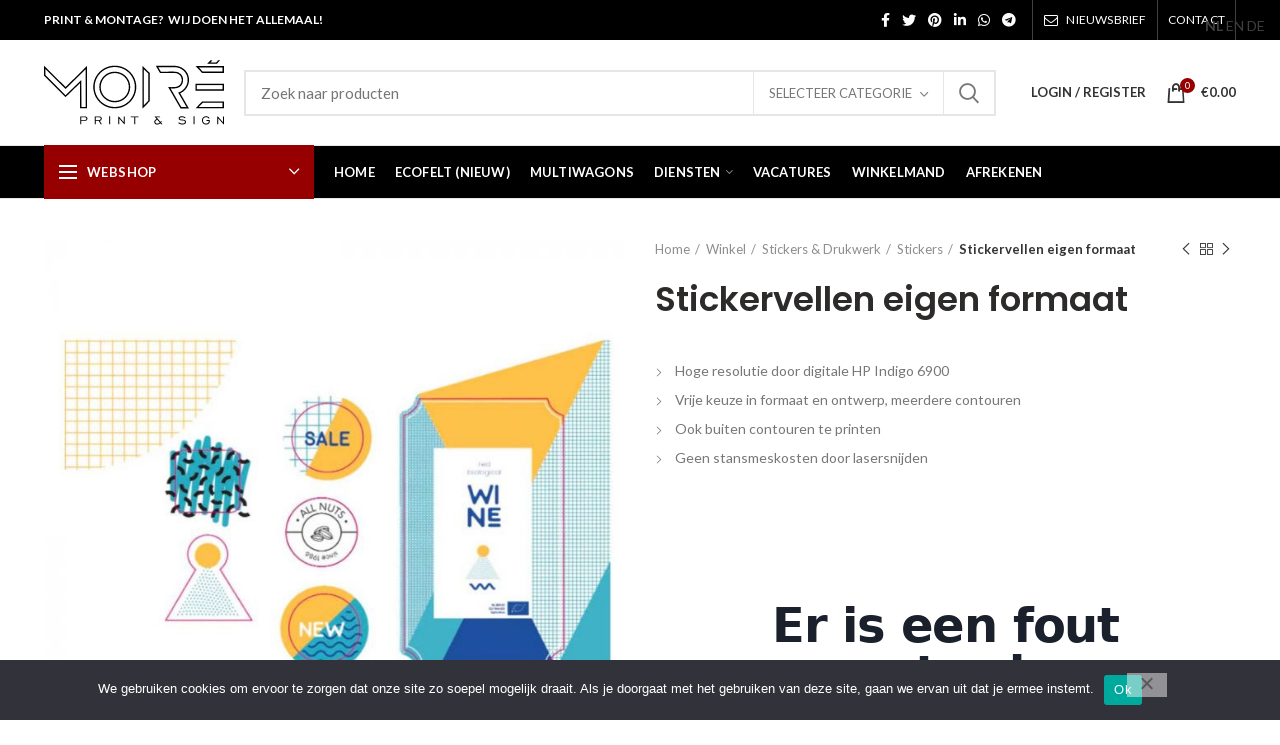

--- FILE ---
content_type: text/html; charset=UTF-8
request_url: https://moire.nl/winkel/drukwerk/stickers/stickervellen-eigen-formaat/
body_size: 33322
content:
<!DOCTYPE html>
<html lang="nl-NL">
<head>
	<meta charset="UTF-8">
	<meta name="viewport" content="width=device-width, initial-scale=1.0, maximum-scale=1.0, user-scalable=no">
	<link rel="profile" href="https://gmpg.org/xfn/11">
	<link rel="pingback" href="https://moire.nl/xmlrpc.php">

	<title>Stickervellen eigen formaat &#8211; Moire</title>
<meta name='robots' content='max-image-preview:large' />
<script>window._wca = window._wca || [];</script>
<link rel='dns-prefetch' href='//stats.wp.com' />
<link rel='dns-prefetch' href='//capi-automation.s3.us-east-2.amazonaws.com' />
<link rel='dns-prefetch' href='//wwa-cdn.brightnexo.com' />
<link rel='dns-prefetch' href='//fonts.googleapis.com' />
<link rel="alternate" type="application/rss+xml" title="Moire &raquo; feed" href="https://moire.nl/feed/" />
<link rel="alternate" type="application/rss+xml" title="Moire &raquo; reacties feed" href="https://moire.nl/comments/feed/" />
<link rel="alternate" type="application/rss+xml" title="Moire &raquo; Stickervellen eigen formaat reacties feed" href="https://moire.nl/winkel/drukwerk/stickers/stickervellen-eigen-formaat/feed/" />
<link rel="alternate" title="oEmbed (JSON)" type="application/json+oembed" href="https://moire.nl/wp-json/oembed/1.0/embed?url=https%3A%2F%2Fmoire.nl%2Fwinkel%2Fdrukwerk%2Fstickers%2Fstickervellen-eigen-formaat%2F" />
<link rel="alternate" title="oEmbed (XML)" type="text/xml+oembed" href="https://moire.nl/wp-json/oembed/1.0/embed?url=https%3A%2F%2Fmoire.nl%2Fwinkel%2Fdrukwerk%2Fstickers%2Fstickervellen-eigen-formaat%2F&#038;format=xml" />
<style id='wp-img-auto-sizes-contain-inline-css' type='text/css'>
img:is([sizes=auto i],[sizes^="auto," i]){contain-intrinsic-size:3000px 1500px}
/*# sourceURL=wp-img-auto-sizes-contain-inline-css */
</style>
<link rel='stylesheet' id='wp-block-library-css' href='https://moire.nl/wp-includes/css/dist/block-library/style.min.css?ver=6.9' type='text/css' media='all' />
<style id='global-styles-inline-css' type='text/css'>
:root{--wp--preset--aspect-ratio--square: 1;--wp--preset--aspect-ratio--4-3: 4/3;--wp--preset--aspect-ratio--3-4: 3/4;--wp--preset--aspect-ratio--3-2: 3/2;--wp--preset--aspect-ratio--2-3: 2/3;--wp--preset--aspect-ratio--16-9: 16/9;--wp--preset--aspect-ratio--9-16: 9/16;--wp--preset--color--black: #000000;--wp--preset--color--cyan-bluish-gray: #abb8c3;--wp--preset--color--white: #ffffff;--wp--preset--color--pale-pink: #f78da7;--wp--preset--color--vivid-red: #cf2e2e;--wp--preset--color--luminous-vivid-orange: #ff6900;--wp--preset--color--luminous-vivid-amber: #fcb900;--wp--preset--color--light-green-cyan: #7bdcb5;--wp--preset--color--vivid-green-cyan: #00d084;--wp--preset--color--pale-cyan-blue: #8ed1fc;--wp--preset--color--vivid-cyan-blue: #0693e3;--wp--preset--color--vivid-purple: #9b51e0;--wp--preset--gradient--vivid-cyan-blue-to-vivid-purple: linear-gradient(135deg,rgb(6,147,227) 0%,rgb(155,81,224) 100%);--wp--preset--gradient--light-green-cyan-to-vivid-green-cyan: linear-gradient(135deg,rgb(122,220,180) 0%,rgb(0,208,130) 100%);--wp--preset--gradient--luminous-vivid-amber-to-luminous-vivid-orange: linear-gradient(135deg,rgb(252,185,0) 0%,rgb(255,105,0) 100%);--wp--preset--gradient--luminous-vivid-orange-to-vivid-red: linear-gradient(135deg,rgb(255,105,0) 0%,rgb(207,46,46) 100%);--wp--preset--gradient--very-light-gray-to-cyan-bluish-gray: linear-gradient(135deg,rgb(238,238,238) 0%,rgb(169,184,195) 100%);--wp--preset--gradient--cool-to-warm-spectrum: linear-gradient(135deg,rgb(74,234,220) 0%,rgb(151,120,209) 20%,rgb(207,42,186) 40%,rgb(238,44,130) 60%,rgb(251,105,98) 80%,rgb(254,248,76) 100%);--wp--preset--gradient--blush-light-purple: linear-gradient(135deg,rgb(255,206,236) 0%,rgb(152,150,240) 100%);--wp--preset--gradient--blush-bordeaux: linear-gradient(135deg,rgb(254,205,165) 0%,rgb(254,45,45) 50%,rgb(107,0,62) 100%);--wp--preset--gradient--luminous-dusk: linear-gradient(135deg,rgb(255,203,112) 0%,rgb(199,81,192) 50%,rgb(65,88,208) 100%);--wp--preset--gradient--pale-ocean: linear-gradient(135deg,rgb(255,245,203) 0%,rgb(182,227,212) 50%,rgb(51,167,181) 100%);--wp--preset--gradient--electric-grass: linear-gradient(135deg,rgb(202,248,128) 0%,rgb(113,206,126) 100%);--wp--preset--gradient--midnight: linear-gradient(135deg,rgb(2,3,129) 0%,rgb(40,116,252) 100%);--wp--preset--font-size--small: 13px;--wp--preset--font-size--medium: 20px;--wp--preset--font-size--large: 36px;--wp--preset--font-size--x-large: 42px;--wp--preset--spacing--20: 0.44rem;--wp--preset--spacing--30: 0.67rem;--wp--preset--spacing--40: 1rem;--wp--preset--spacing--50: 1.5rem;--wp--preset--spacing--60: 2.25rem;--wp--preset--spacing--70: 3.38rem;--wp--preset--spacing--80: 5.06rem;--wp--preset--shadow--natural: 6px 6px 9px rgba(0, 0, 0, 0.2);--wp--preset--shadow--deep: 12px 12px 50px rgba(0, 0, 0, 0.4);--wp--preset--shadow--sharp: 6px 6px 0px rgba(0, 0, 0, 0.2);--wp--preset--shadow--outlined: 6px 6px 0px -3px rgb(255, 255, 255), 6px 6px rgb(0, 0, 0);--wp--preset--shadow--crisp: 6px 6px 0px rgb(0, 0, 0);}:where(.is-layout-flex){gap: 0.5em;}:where(.is-layout-grid){gap: 0.5em;}body .is-layout-flex{display: flex;}.is-layout-flex{flex-wrap: wrap;align-items: center;}.is-layout-flex > :is(*, div){margin: 0;}body .is-layout-grid{display: grid;}.is-layout-grid > :is(*, div){margin: 0;}:where(.wp-block-columns.is-layout-flex){gap: 2em;}:where(.wp-block-columns.is-layout-grid){gap: 2em;}:where(.wp-block-post-template.is-layout-flex){gap: 1.25em;}:where(.wp-block-post-template.is-layout-grid){gap: 1.25em;}.has-black-color{color: var(--wp--preset--color--black) !important;}.has-cyan-bluish-gray-color{color: var(--wp--preset--color--cyan-bluish-gray) !important;}.has-white-color{color: var(--wp--preset--color--white) !important;}.has-pale-pink-color{color: var(--wp--preset--color--pale-pink) !important;}.has-vivid-red-color{color: var(--wp--preset--color--vivid-red) !important;}.has-luminous-vivid-orange-color{color: var(--wp--preset--color--luminous-vivid-orange) !important;}.has-luminous-vivid-amber-color{color: var(--wp--preset--color--luminous-vivid-amber) !important;}.has-light-green-cyan-color{color: var(--wp--preset--color--light-green-cyan) !important;}.has-vivid-green-cyan-color{color: var(--wp--preset--color--vivid-green-cyan) !important;}.has-pale-cyan-blue-color{color: var(--wp--preset--color--pale-cyan-blue) !important;}.has-vivid-cyan-blue-color{color: var(--wp--preset--color--vivid-cyan-blue) !important;}.has-vivid-purple-color{color: var(--wp--preset--color--vivid-purple) !important;}.has-black-background-color{background-color: var(--wp--preset--color--black) !important;}.has-cyan-bluish-gray-background-color{background-color: var(--wp--preset--color--cyan-bluish-gray) !important;}.has-white-background-color{background-color: var(--wp--preset--color--white) !important;}.has-pale-pink-background-color{background-color: var(--wp--preset--color--pale-pink) !important;}.has-vivid-red-background-color{background-color: var(--wp--preset--color--vivid-red) !important;}.has-luminous-vivid-orange-background-color{background-color: var(--wp--preset--color--luminous-vivid-orange) !important;}.has-luminous-vivid-amber-background-color{background-color: var(--wp--preset--color--luminous-vivid-amber) !important;}.has-light-green-cyan-background-color{background-color: var(--wp--preset--color--light-green-cyan) !important;}.has-vivid-green-cyan-background-color{background-color: var(--wp--preset--color--vivid-green-cyan) !important;}.has-pale-cyan-blue-background-color{background-color: var(--wp--preset--color--pale-cyan-blue) !important;}.has-vivid-cyan-blue-background-color{background-color: var(--wp--preset--color--vivid-cyan-blue) !important;}.has-vivid-purple-background-color{background-color: var(--wp--preset--color--vivid-purple) !important;}.has-black-border-color{border-color: var(--wp--preset--color--black) !important;}.has-cyan-bluish-gray-border-color{border-color: var(--wp--preset--color--cyan-bluish-gray) !important;}.has-white-border-color{border-color: var(--wp--preset--color--white) !important;}.has-pale-pink-border-color{border-color: var(--wp--preset--color--pale-pink) !important;}.has-vivid-red-border-color{border-color: var(--wp--preset--color--vivid-red) !important;}.has-luminous-vivid-orange-border-color{border-color: var(--wp--preset--color--luminous-vivid-orange) !important;}.has-luminous-vivid-amber-border-color{border-color: var(--wp--preset--color--luminous-vivid-amber) !important;}.has-light-green-cyan-border-color{border-color: var(--wp--preset--color--light-green-cyan) !important;}.has-vivid-green-cyan-border-color{border-color: var(--wp--preset--color--vivid-green-cyan) !important;}.has-pale-cyan-blue-border-color{border-color: var(--wp--preset--color--pale-cyan-blue) !important;}.has-vivid-cyan-blue-border-color{border-color: var(--wp--preset--color--vivid-cyan-blue) !important;}.has-vivid-purple-border-color{border-color: var(--wp--preset--color--vivid-purple) !important;}.has-vivid-cyan-blue-to-vivid-purple-gradient-background{background: var(--wp--preset--gradient--vivid-cyan-blue-to-vivid-purple) !important;}.has-light-green-cyan-to-vivid-green-cyan-gradient-background{background: var(--wp--preset--gradient--light-green-cyan-to-vivid-green-cyan) !important;}.has-luminous-vivid-amber-to-luminous-vivid-orange-gradient-background{background: var(--wp--preset--gradient--luminous-vivid-amber-to-luminous-vivid-orange) !important;}.has-luminous-vivid-orange-to-vivid-red-gradient-background{background: var(--wp--preset--gradient--luminous-vivid-orange-to-vivid-red) !important;}.has-very-light-gray-to-cyan-bluish-gray-gradient-background{background: var(--wp--preset--gradient--very-light-gray-to-cyan-bluish-gray) !important;}.has-cool-to-warm-spectrum-gradient-background{background: var(--wp--preset--gradient--cool-to-warm-spectrum) !important;}.has-blush-light-purple-gradient-background{background: var(--wp--preset--gradient--blush-light-purple) !important;}.has-blush-bordeaux-gradient-background{background: var(--wp--preset--gradient--blush-bordeaux) !important;}.has-luminous-dusk-gradient-background{background: var(--wp--preset--gradient--luminous-dusk) !important;}.has-pale-ocean-gradient-background{background: var(--wp--preset--gradient--pale-ocean) !important;}.has-electric-grass-gradient-background{background: var(--wp--preset--gradient--electric-grass) !important;}.has-midnight-gradient-background{background: var(--wp--preset--gradient--midnight) !important;}.has-small-font-size{font-size: var(--wp--preset--font-size--small) !important;}.has-medium-font-size{font-size: var(--wp--preset--font-size--medium) !important;}.has-large-font-size{font-size: var(--wp--preset--font-size--large) !important;}.has-x-large-font-size{font-size: var(--wp--preset--font-size--x-large) !important;}
/*# sourceURL=global-styles-inline-css */
</style>

<style id='classic-theme-styles-inline-css' type='text/css'>
/*! This file is auto-generated */
.wp-block-button__link{color:#fff;background-color:#32373c;border-radius:9999px;box-shadow:none;text-decoration:none;padding:calc(.667em + 2px) calc(1.333em + 2px);font-size:1.125em}.wp-block-file__button{background:#32373c;color:#fff;text-decoration:none}
/*# sourceURL=/wp-includes/css/classic-themes.min.css */
</style>
<link rel='stylesheet' id='cff_carousel_css-css' href='https://moire.nl/wp-content/plugins/cff-carousel/css/carousel.css?ver=1.2.2' type='text/css' media='all' />
<link rel='stylesheet' id='cookie-notice-front-css' href='https://moire.nl/wp-content/plugins/cookie-notice/css/front.min.css?ver=2.5.11' type='text/css' media='all' />
<style id='woocommerce-inline-inline-css' type='text/css'>
.woocommerce form .form-row .required { visibility: visible; }
/*# sourceURL=woocommerce-inline-inline-css */
</style>
<link rel='stylesheet' id='cff-css' href='https://moire.nl/wp-content/plugins/custom-facebook-feed-pro/assets/css/cff-style.min.css?ver=4.7.4' type='text/css' media='all' />
<link rel='stylesheet' id='sb-font-awesome-css' href='https://moire.nl/wp-content/plugins/custom-facebook-feed-pro/assets/css/font-awesome.min.css?ver=6.9' type='text/css' media='all' />
<link rel='stylesheet' id='dflip-style-css' href='https://moire.nl/wp-content/plugins/3d-flipbook-dflip-lite/assets/css/dflip.min.css?ver=2.4.20' type='text/css' media='all' />
<link rel='stylesheet' id='mollie-applepaydirect-css' href='https://moire.nl/wp-content/plugins/mollie-payments-for-woocommerce/public/css/mollie-applepaydirect.min.css?ver=1768839672' type='text/css' media='screen' />
<link rel='stylesheet' id='wwa_pc/css-css' href='https://moire.nl/wp-content/plugins/brightnexo-lite-woocommerce/assets//brightnexo-lite.css?ver=1.0.12' type='text/css' media='all' />
<link rel='stylesheet' id='js_composer_front-css' href='https://moire.nl/wp-content/plugins/js_composer/assets/css/js_composer.min.css?ver=8.7.2' type='text/css' media='all' />
<link rel='stylesheet' id='bootstrap-css' href='https://moire.nl/wp-content/themes/woodmart/css/bootstrap.min.css?ver=5.3.6' type='text/css' media='all' />
<link rel='stylesheet' id='woodmart-style-css' href='https://moire.nl/wp-content/themes/woodmart/style.min.css?ver=5.3.6' type='text/css' media='all' />
<link rel='stylesheet' id='xts-style-header_528910-css' href='https://moire.nl/wp-content/uploads/2023/09/xts-header_528910-1695797551.css?ver=5.3.6' type='text/css' media='all' />
<link rel='stylesheet' id='xts-style-theme_settings_default-css' href='https://moire.nl/wp-content/uploads/2026/01/xts-theme_settings_default-1767596749.css?ver=5.3.6' type='text/css' media='all' />
<link rel='stylesheet' id='xts-google-fonts-css' href='//fonts.googleapis.com/css?family=Lato%3A100%2C100italic%2C300%2C300italic%2C400%2C400italic%2C700%2C700italic%2C900%2C900italic%7CPoppins%3A100%2C100italic%2C200%2C200italic%2C300%2C300italic%2C400%2C400italic%2C500%2C500italic%2C600%2C600italic%2C700%2C700italic%2C800%2C800italic%2C900%2C900italic&#038;ver=5.3.6' type='text/css' media='all' />
<script type="text/template" id="tmpl-variation-template">
	<div class="woocommerce-variation-description">{{{ data.variation.variation_description }}}</div>
	<div class="woocommerce-variation-price">{{{ data.variation.price_html }}}</div>
	<div class="woocommerce-variation-availability">{{{ data.variation.availability_html }}}</div>
</script>
<script type="text/template" id="tmpl-unavailable-variation-template">
	<p role="alert">Dit product is niet beschikbaar. Kies een andere combinatie.</p>
</script>
<script type="text/javascript" src="https://moire.nl/wp-includes/js/jquery/jquery.min.js?ver=3.7.1" id="jquery-core-js"></script>
<script type="text/javascript" src="https://moire.nl/wp-includes/js/jquery/jquery-migrate.min.js?ver=3.4.1" id="jquery-migrate-js"></script>
<script type="text/javascript" src="https://moire.nl/wp-content/plugins/woocommerce/assets/js/zoom/jquery.zoom.min.js?ver=1.7.21-wc.10.4.3" id="wc-zoom-js" defer="defer" data-wp-strategy="defer"></script>
<script type="text/javascript" id="wc-single-product-js-extra">
/* <![CDATA[ */
var wc_single_product_params = {"i18n_required_rating_text":"Selecteer een waardering","i18n_rating_options":["1 van de 5 sterren","2 van de 5 sterren","3 van de 5 sterren","4 van de 5 sterren","5 van de 5 sterren"],"i18n_product_gallery_trigger_text":"Afbeeldinggalerij in volledig scherm bekijken","review_rating_required":"yes","flexslider":{"rtl":false,"animation":"slide","smoothHeight":true,"directionNav":false,"controlNav":"thumbnails","slideshow":false,"animationSpeed":500,"animationLoop":false,"allowOneSlide":false},"zoom_enabled":"","zoom_options":[],"photoswipe_enabled":"","photoswipe_options":{"shareEl":false,"closeOnScroll":false,"history":false,"hideAnimationDuration":0,"showAnimationDuration":0},"flexslider_enabled":""};
//# sourceURL=wc-single-product-js-extra
/* ]]> */
</script>
<script type="text/javascript" src="https://moire.nl/wp-content/plugins/woocommerce/assets/js/frontend/single-product.min.js?ver=10.4.3" id="wc-single-product-js" defer="defer" data-wp-strategy="defer"></script>
<script type="text/javascript" src="https://moire.nl/wp-content/plugins/woocommerce/assets/js/jquery-blockui/jquery.blockUI.min.js?ver=2.7.0-wc.10.4.3" id="wc-jquery-blockui-js" defer="defer" data-wp-strategy="defer"></script>
<script type="text/javascript" src="https://moire.nl/wp-content/plugins/woocommerce/assets/js/js-cookie/js.cookie.min.js?ver=2.1.4-wc.10.4.3" id="wc-js-cookie-js" data-wp-strategy="defer"></script>
<script type="text/javascript" id="woocommerce-js-extra">
/* <![CDATA[ */
var woocommerce_params = {"ajax_url":"/wp-admin/admin-ajax.php","wc_ajax_url":"/?wc-ajax=%%endpoint%%","i18n_password_show":"Wachtwoord weergeven","i18n_password_hide":"Wachtwoord verbergen"};
//# sourceURL=woocommerce-js-extra
/* ]]> */
</script>
<script type="text/javascript" src="https://moire.nl/wp-content/plugins/woocommerce/assets/js/frontend/woocommerce.min.js?ver=10.4.3" id="woocommerce-js" defer="defer" data-wp-strategy="defer"></script>
<script type="text/javascript" id="kk-script-js-extra">
/* <![CDATA[ */
var fetchCartItems = {"ajax_url":"https://moire.nl/wp-admin/admin-ajax.php","action":"kk_wc_fetchcartitems","nonce":"250509a805","currency":"EUR"};
//# sourceURL=kk-script-js-extra
/* ]]> */
</script>
<script type="text/javascript" src="https://moire.nl/wp-content/plugins/kliken-marketing-for-google/assets/kk-script.js?ver=6.9" id="kk-script-js"></script>
<script type="text/javascript" src="https://stats.wp.com/s-202604.js" id="woocommerce-analytics-js" defer="defer" data-wp-strategy="defer"></script>
<script type="text/javascript" src="https://moire.nl/wp-includes/js/underscore.min.js?ver=1.13.7" id="underscore-js"></script>
<script type="text/javascript" id="wp-util-js-extra">
/* <![CDATA[ */
var _wpUtilSettings = {"ajax":{"url":"/wp-admin/admin-ajax.php"}};
//# sourceURL=wp-util-js-extra
/* ]]> */
</script>
<script type="text/javascript" src="https://moire.nl/wp-includes/js/wp-util.min.js?ver=6.9" id="wp-util-js"></script>
<script type="text/javascript" id="wc-add-to-cart-variation-js-extra">
/* <![CDATA[ */
var wc_add_to_cart_variation_params = {"wc_ajax_url":"/?wc-ajax=%%endpoint%%","i18n_no_matching_variations_text":"Geen producten gevonden. Kies een andere combinatie.","i18n_make_a_selection_text":"Selecteer enkele productopties voordat je dit product aan je winkelwagen toevoegt.","i18n_unavailable_text":"Dit product is niet beschikbaar. Kies een andere combinatie.","i18n_reset_alert_text":"Je selectie is opnieuw ingesteld. Selecteer eerst product-opties alvorens dit product in de winkelmand te plaatsen."};
//# sourceURL=wc-add-to-cart-variation-js-extra
/* ]]> */
</script>
<script type="text/javascript" src="https://moire.nl/wp-content/plugins/woocommerce/assets/js/frontend/add-to-cart-variation.min.js?ver=10.4.3" id="wc-add-to-cart-variation-js" defer="defer" data-wp-strategy="defer"></script>
<script></script><link rel="https://api.w.org/" href="https://moire.nl/wp-json/" /><link rel="alternate" title="JSON" type="application/json" href="https://moire.nl/wp-json/wp/v2/product/7595" /><link rel="EditURI" type="application/rsd+xml" title="RSD" href="https://moire.nl/xmlrpc.php?rsd" />
<meta name="generator" content="WordPress 6.9" />
<meta name="generator" content="WooCommerce 10.4.3" />
<link rel="canonical" href="https://moire.nl/winkel/drukwerk/stickers/stickervellen-eigen-formaat/" />
<link rel='shortlink' href='https://moire.nl/?p=7595' />
<!-- Custom Facebook Feed JS vars -->
<script type="text/javascript">
var cffsiteurl = "https://moire.nl/wp-content/plugins";
var cffajaxurl = "https://moire.nl/wp-admin/admin-ajax.php";


var cfflinkhashtags = "false";
</script>
	<style>img#wpstats{display:none}</style>
		<meta name="theme-color" content="">	<noscript><style>.woocommerce-product-gallery{ opacity: 1 !important; }</style></noscript>
	<link rel="preconnect" href="//code.tidio.co">			<script  type="text/javascript">
				!function(f,b,e,v,n,t,s){if(f.fbq)return;n=f.fbq=function(){n.callMethod?
					n.callMethod.apply(n,arguments):n.queue.push(arguments)};if(!f._fbq)f._fbq=n;
					n.push=n;n.loaded=!0;n.version='2.0';n.queue=[];t=b.createElement(e);t.async=!0;
					t.src=v;s=b.getElementsByTagName(e)[0];s.parentNode.insertBefore(t,s)}(window,
					document,'script','https://connect.facebook.net/en_US/fbevents.js');
			</script>
			<!-- WooCommerce Facebook Integration Begin -->
			<script  type="text/javascript">

				fbq('init', '278469683849098', {}, {
    "agent": "woocommerce_6-10.4.3-3.5.15"
});

				document.addEventListener( 'DOMContentLoaded', function() {
					// Insert placeholder for events injected when a product is added to the cart through AJAX.
					document.body.insertAdjacentHTML( 'beforeend', '<div class=\"wc-facebook-pixel-event-placeholder\"></div>' );
				}, false );

			</script>
			<!-- WooCommerce Facebook Integration End -->
			<meta name="generator" content="Powered by WPBakery Page Builder - drag and drop page builder for WordPress."/>
<link rel="icon" href="https://moire.nl/wp-content/uploads/2023/09/cropped-moire-32x32.png" sizes="32x32" />
<link rel="icon" href="https://moire.nl/wp-content/uploads/2023/09/cropped-moire-192x192.png" sizes="192x192" />
<link rel="apple-touch-icon" href="https://moire.nl/wp-content/uploads/2023/09/cropped-moire-180x180.png" />
<meta name="msapplication-TileImage" content="https://moire.nl/wp-content/uploads/2023/09/cropped-moire-270x270.png" />
<style>		
		
		</style><noscript><style> .wpb_animate_when_almost_visible { opacity: 1; }</style></noscript><link rel='stylesheet' id='wc-blocks-style-css' href='https://moire.nl/wp-content/plugins/woocommerce/assets/client/blocks/wc-blocks.css?ver=wc-10.4.3' type='text/css' media='all' />
<link rel='stylesheet' id='vc_font_awesome_5_shims-css' href='https://moire.nl/wp-content/plugins/js_composer/assets/lib/vendor/dist/@fortawesome/fontawesome-free/css/v4-shims.min.css?ver=8.7.2' type='text/css' media='all' />
</head>

<body class="wp-singular product-template-default single single-product postid-7595 wp-theme-woodmart theme-woodmart cookies-not-set woocommerce woocommerce-page woocommerce-no-js wrapper-full-width form-style-square form-border-width-2 woodmart-product-design-default categories-accordion-on woodmart-archive-shop offcanvas-sidebar-mobile offcanvas-sidebar-tablet notifications-sticky btns-default-flat btns-default-dark btns-default-hover-dark btns-shop-3d btns-shop-light btns-shop-hover-light btns-accent-flat btns-accent-light btns-accent-hover-light wpb-js-composer js-comp-ver-8.7.2 vc_responsive is_configurable">

	
		
	<div class="website-wrapper">

		
			<!-- HEADER -->
							<header class="whb-header whb-sticky-shadow whb-scroll-slide whb-sticky-clone">
					<div class="whb-main-header">
	
<div class="whb-row whb-top-bar whb-not-sticky-row whb-with-bg whb-without-border whb-color-light whb-flex-flex-middle">
	<div class="container">
		<div class="whb-flex-row whb-top-bar-inner">
			<div class="whb-column whb-col-left whb-visible-lg">
	
<div class="whb-text-element reset-mb-10 "><span style="color: #ffffff;"><strong>PRINT &amp; MONTAGE?  WIJ DOEN HET ALLEMAAL!</strong></span></div>
</div>
<div class="whb-column whb-col-center whb-visible-lg whb-empty-column">
	</div>
<div class="whb-column whb-col-right whb-visible-lg">
	
			<div class="woodmart-social-icons text-center icons-design-default icons-size- color-scheme-light social-share social-form-circle">
									<a rel="nofollow" href="https://www.facebook.com/sharer/sharer.php?u=https://moire.nl/winkel/drukwerk/stickers/stickervellen-eigen-formaat/" target="_blank" class=" woodmart-social-icon social-facebook">
						<i></i>
						<span class="woodmart-social-icon-name">Facebook</span>
					</a>
				
									<a rel="nofollow" href="https://twitter.com/share?url=https://moire.nl/winkel/drukwerk/stickers/stickervellen-eigen-formaat/" target="_blank" class=" woodmart-social-icon social-twitter">
						<i></i>
						<span class="woodmart-social-icon-name">Twitter</span>
					</a>
				
				
				
				
									<a rel="nofollow" href="https://pinterest.com/pin/create/button/?url=https://moire.nl/winkel/drukwerk/stickers/stickervellen-eigen-formaat/&media=https://moire.nl/wp-content/uploads/2021/03/stickeigen-optimized.jpg&description=Stickervellen+eigen+formaat" target="_blank" class=" woodmart-social-icon social-pinterest">
						<i></i>
						<span class="woodmart-social-icon-name">Pinterest</span>
					</a>
				
				
									<a rel="nofollow" href="https://www.linkedin.com/shareArticle?mini=true&url=https://moire.nl/winkel/drukwerk/stickers/stickervellen-eigen-formaat/" target="_blank" class=" woodmart-social-icon social-linkedin">
						<i></i>
						<span class="woodmart-social-icon-name">linkedin</span>
					</a>
				
				
				
				
				
				
				
				
				
									<a rel="nofollow" href="https://api.whatsapp.com/send?text=https%3A%2F%2Fmoire.nl%2Fwinkel%2Fdrukwerk%2Fstickers%2Fstickervellen-eigen-formaat%2F" target="_blank" class="whatsapp-desktop  woodmart-social-icon social-whatsapp">
						<i></i>
						<span class="woodmart-social-icon-name">WhatsApp</span>
					</a>
					
					<a rel="nofollow" href="whatsapp://send?text=https%3A%2F%2Fmoire.nl%2Fwinkel%2Fdrukwerk%2Fstickers%2Fstickervellen-eigen-formaat%2F" target="_blank" class="whatsapp-mobile  woodmart-social-icon social-whatsapp">
						<i></i>
						<span class="woodmart-social-icon-name">WhatsApp</span>
					</a>
				
								
								
				
									<a rel="nofollow" href="https://telegram.me/share/url?url=https://moire.nl/winkel/drukwerk/stickers/stickervellen-eigen-formaat/" target="_blank" class=" woodmart-social-icon social-tg">
						<i></i>
						<span class="woodmart-social-icon-name">Telegram</span>
					</a>
								
				
			</div>

		<div class="whb-divider-element whb-divider-stretch "></div><div class="whb-navigation whb-secondary-menu site-navigation woodmart-navigation menu-right navigation-style-bordered" role="navigation">
	<div class="menu-top-bar-right-container"><ul id="menu-top-bar-right" class="menu"><li id="menu-item-415" class="woodmart-open-newsletter menu-item menu-item-type-custom menu-item-object-custom menu-item-415 item-level-0 menu-item-design-default menu-simple-dropdown item-event-hover"><a href="#" class="woodmart-nav-link"><i class="fa fa-envelope-o"></i><span class="nav-link-text">NIEUWSBRIEF</span></a></li>
<li id="menu-item-414" class="menu-item menu-item-type-custom menu-item-object-custom menu-item-414 item-level-0 menu-item-design-default menu-simple-dropdown item-event-hover"><a href="https://moire.nl/contact/" class="woodmart-nav-link"><span class="nav-link-text">CONTACT</span></a></li>
</ul></div></div><!--END MAIN-NAV-->
<div class="whb-divider-element whb-divider-stretch "></div></div>
<div class="whb-column whb-col-mobile whb-hidden-lg">
	
			<div class="woodmart-social-icons text-left icons-design-default icons-size- color-scheme-light social-share social-form-circle">
									<a rel="nofollow" href="https://www.facebook.com/sharer/sharer.php?u=https://moire.nl/winkel/drukwerk/stickers/stickervellen-eigen-formaat/" target="_blank" class=" woodmart-social-icon social-facebook">
						<i></i>
						<span class="woodmart-social-icon-name">Facebook</span>
					</a>
				
									<a rel="nofollow" href="https://twitter.com/share?url=https://moire.nl/winkel/drukwerk/stickers/stickervellen-eigen-formaat/" target="_blank" class=" woodmart-social-icon social-twitter">
						<i></i>
						<span class="woodmart-social-icon-name">Twitter</span>
					</a>
				
				
				
				
									<a rel="nofollow" href="https://pinterest.com/pin/create/button/?url=https://moire.nl/winkel/drukwerk/stickers/stickervellen-eigen-formaat/&media=https://moire.nl/wp-content/uploads/2021/03/stickeigen-optimized.jpg&description=Stickervellen+eigen+formaat" target="_blank" class=" woodmart-social-icon social-pinterest">
						<i></i>
						<span class="woodmart-social-icon-name">Pinterest</span>
					</a>
				
				
									<a rel="nofollow" href="https://www.linkedin.com/shareArticle?mini=true&url=https://moire.nl/winkel/drukwerk/stickers/stickervellen-eigen-formaat/" target="_blank" class=" woodmart-social-icon social-linkedin">
						<i></i>
						<span class="woodmart-social-icon-name">linkedin</span>
					</a>
				
				
				
				
				
				
				
				
				
									<a rel="nofollow" href="https://api.whatsapp.com/send?text=https%3A%2F%2Fmoire.nl%2Fwinkel%2Fdrukwerk%2Fstickers%2Fstickervellen-eigen-formaat%2F" target="_blank" class="whatsapp-desktop  woodmart-social-icon social-whatsapp">
						<i></i>
						<span class="woodmart-social-icon-name">WhatsApp</span>
					</a>
					
					<a rel="nofollow" href="whatsapp://send?text=https%3A%2F%2Fmoire.nl%2Fwinkel%2Fdrukwerk%2Fstickers%2Fstickervellen-eigen-formaat%2F" target="_blank" class="whatsapp-mobile  woodmart-social-icon social-whatsapp">
						<i></i>
						<span class="woodmart-social-icon-name">WhatsApp</span>
					</a>
				
								
								
				
									<a rel="nofollow" href="https://telegram.me/share/url?url=https://moire.nl/winkel/drukwerk/stickers/stickervellen-eigen-formaat/" target="_blank" class=" woodmart-social-icon social-tg">
						<i></i>
						<span class="woodmart-social-icon-name">Telegram</span>
					</a>
								
				
			</div>

		</div>
		</div>
	</div>
</div>

<div class="whb-row whb-general-header whb-not-sticky-row whb-without-bg whb-border-fullwidth whb-color-dark whb-flex-flex-middle">
	<div class="container">
		<div class="whb-flex-row whb-general-header-inner">
			<div class="whb-column whb-col-left whb-visible-lg">
	<div class="site-logo">
	<div class="woodmart-logo-wrap switch-logo-enable">
		<a href="https://moire.nl/" class="woodmart-logo woodmart-main-logo" rel="home">
			<img src="https://moire.nl/wp-content/uploads/2023/09/logo_moire.svg" alt="Moire" style="max-width: 180px;" />		</a>
								<a href="https://moire.nl/" class="woodmart-logo woodmart-sticky-logo" rel="home">
				<img src="https://moire.nl/wp-content/uploads/2023/09/logo_moire.svg" alt="Moire" style="max-width: 180px;" />			</a>
			</div>
</div>
</div>
<div class="whb-column whb-col-center whb-visible-lg">
				<div class="woodmart-search-form">
								<form role="search" method="get" class="searchform  has-categories-dropdown search-style-default woodmart-ajax-search" action="https://moire.nl/"  data-thumbnail="1" data-price="1" data-post_type="product" data-count="20" data-sku="0" data-symbols_count="3">
					<input type="text" class="s" placeholder="Zoek naar producten" value="" name="s" />
					<input type="hidden" name="post_type" value="product">
								<div class="search-by-category input-dropdown">
				<div class="input-dropdown-inner woodmart-scroll-content">
					<input type="hidden" name="product_cat" value="0">
					<a href="#" data-val="0">Selecteer categorie</a>
					<div class="list-wrapper woodmart-scroll">
						<ul class="woodmart-scroll-content">
							<li style="display:none;"><a href="#" data-val="0">Selecteer categorie</a></li>
								<li class="cat-item cat-item-38"><a class="pf-value" href="https://moire.nl/product-category/accessoires/" data-val="accessoires" data-title="Accessoires" >Accessoires</a>
</li>
	<li class="cat-item cat-item-15"><a class="pf-value" href="https://moire.nl/product-category/alles/" data-val="alles" data-title="Alles" >Alles</a>
</li>
	<li class="cat-item cat-item-33"><a class="pf-value" href="https://moire.nl/product-category/beurs-evenement/" data-val="beurs-evenement" data-title="Beurs &amp; Evenement" >Beurs &amp; Evenement</a>
<ul class='children'>
	<li class="cat-item cat-item-122"><a class="pf-value" href="https://moire.nl/product-category/beurs-evenement/aankleding/" data-val="aankleding" data-title="Aankleding" >Aankleding</a>
</li>
	<li class="cat-item cat-item-123"><a class="pf-value" href="https://moire.nl/product-category/beurs-evenement/accessoires-beurs-evenement/" data-val="accessoires-beurs-evenement" data-title="Accessoires" >Accessoires</a>
</li>
	<li class="cat-item cat-item-117"><a class="pf-value" href="https://moire.nl/product-category/beurs-evenement/beachflags-beurs-evenement/" data-val="beachflags-beurs-evenement" data-title="Beachflags" >Beachflags</a>
</li>
	<li class="cat-item cat-item-115"><a class="pf-value" href="https://moire.nl/product-category/beurs-evenement/beurswanden/" data-val="beurswanden" data-title="Beurswanden" >Beurswanden</a>
</li>
	<li class="cat-item cat-item-121"><a class="pf-value" href="https://moire.nl/product-category/beurs-evenement/doeken/" data-val="doeken" data-title="Doeken" >Doeken</a>
</li>
	<li class="cat-item cat-item-119"><a class="pf-value" href="https://moire.nl/product-category/beurs-evenement/hekwerk/" data-val="hekwerk" data-title="Hekwerk" >Hekwerk</a>
</li>
	<li class="cat-item cat-item-118"><a class="pf-value" href="https://moire.nl/product-category/beurs-evenement/podium/" data-val="podium" data-title="Podium" >Podium</a>
</li>
	<li class="cat-item cat-item-120"><a class="pf-value" href="https://moire.nl/product-category/beurs-evenement/relatiegeschenk/" data-val="relatiegeschenk" data-title="Relatiegeschenk" >Relatiegeschenk</a>
</li>
	<li class="cat-item cat-item-93"><a class="pf-value" href="https://moire.nl/product-category/beurs-evenement/rolbanners/" data-val="rolbanners" data-title="Rolbanners" >Rolbanners</a>
</li>
	<li class="cat-item cat-item-116"><a class="pf-value" href="https://moire.nl/product-category/beurs-evenement/verlichte-beurswanden/" data-val="verlichte-beurswanden" data-title="Verlichte beurswanden" >Verlichte beurswanden</a>
</li>
</ul>
</li>
	<li class="cat-item cat-item-29"><a class="pf-value" href="https://moire.nl/product-category/binnenreclame/" data-val="binnenreclame" data-title="Binnenreclame" >Binnenreclame</a>
<ul class='children'>
	<li class="cat-item cat-item-114"><a class="pf-value" href="https://moire.nl/product-category/binnenreclame/accessoires-binnenreclame/" data-val="accessoires-binnenreclame" data-title="Accessoires" >Accessoires</a>
</li>
	<li class="cat-item cat-item-111"><a class="pf-value" href="https://moire.nl/product-category/binnenreclame/horeca/" data-val="horeca" data-title="Horeca" >Horeca</a>
</li>
	<li class="cat-item cat-item-109"><a class="pf-value" href="https://moire.nl/product-category/binnenreclame/panelen/" data-val="panelen" data-title="Panelen" >Panelen</a>
</li>
	<li class="cat-item cat-item-110"><a class="pf-value" href="https://moire.nl/product-category/binnenreclame/presentatie/" data-val="presentatie" data-title="Presentatie" >Presentatie</a>
</li>
	<li class="cat-item cat-item-112"><a class="pf-value" href="https://moire.nl/product-category/binnenreclame/retail/" data-val="retail" data-title="Retail" >Retail</a>
</li>
	<li class="cat-item cat-item-108"><a class="pf-value" href="https://moire.nl/product-category/binnenreclame/wandreclame/" data-val="wandreclame" data-title="Wandreclame" >Wandreclame</a>
</li>
</ul>
</li>
	<li class="cat-item cat-item-30"><a class="pf-value" href="https://moire.nl/product-category/buitenreclame/" data-val="buitenreclame" data-title="Buitenreclame" >Buitenreclame</a>
<ul class='children'>
	<li class="cat-item cat-item-100"><a class="pf-value" href="https://moire.nl/product-category/buitenreclame/accessoires-buitenreclame/" data-val="accessoires-buitenreclame" data-title="Accessoires" >Accessoires</a>
</li>
	<li class="cat-item cat-item-97"><a class="pf-value" href="https://moire.nl/product-category/buitenreclame/bouw-vastgoed/" data-val="bouw-vastgoed" data-title="Bouw &amp; vastgoed" >Bouw &amp; vastgoed</a>
</li>
	<li class="cat-item cat-item-94"><a class="pf-value" href="https://moire.nl/product-category/buitenreclame/gevelreclame/" data-val="gevelreclame" data-title="Gevelreclame" >Gevelreclame</a>
</li>
	<li class="cat-item cat-item-95"><a class="pf-value" href="https://moire.nl/product-category/buitenreclame/lichtreclame/" data-val="lichtreclame" data-title="Lichtreclame" >Lichtreclame</a>
</li>
	<li class="cat-item cat-item-88"><a class="pf-value" href="https://moire.nl/product-category/buitenreclame/spandoeken/" data-val="spandoeken" data-title="Spandoeken" >Spandoeken</a>
</li>
	<li class="cat-item cat-item-96"><a class="pf-value" href="https://moire.nl/product-category/buitenreclame/spandoekframes/" data-val="spandoekframes" data-title="Spandoekframes" >Spandoekframes</a>
</li>
	<li class="cat-item cat-item-101"><a class="pf-value" href="https://moire.nl/product-category/buitenreclame/stoepborden/" data-val="stoepborden" data-title="Stoepborden" >Stoepborden</a>
</li>
	<li class="cat-item cat-item-98"><a class="pf-value" href="https://moire.nl/product-category/buitenreclame/terras-tuin/" data-val="terras-tuin" data-title="Terras &amp; tuin" >Terras &amp; tuin</a>
</li>
	<li class="cat-item cat-item-99"><a class="pf-value" href="https://moire.nl/product-category/buitenreclame/voertuigen/" data-val="voertuigen" data-title="Voertuigen" >Voertuigen</a>
</li>
</ul>
</li>
	<li class="cat-item cat-item-138"><a class="pf-value" href="https://moire.nl/product-category/corona-preventie/" data-val="corona-preventie" data-title="Corona preventie" >Corona preventie</a>
</li>
	<li class="cat-item cat-item-158"><a class="pf-value" href="https://moire.nl/product-category/geboortetegeltjes/" data-val="geboortetegeltjes" data-title="Geboortetegeltjes" >Geboortetegeltjes</a>
<ul class='children'>
	<li class="cat-item cat-item-159"><a class="pf-value" href="https://moire.nl/product-category/geboortetegeltjes/eigen-ontwerp/" data-val="eigen-ontwerp" data-title="Eigen ontwerp" >Eigen ontwerp</a>
</li>
	<li class="cat-item cat-item-161"><a class="pf-value" href="https://moire.nl/product-category/geboortetegeltjes/geboorte-clipart/" data-val="geboorte-clipart" data-title="Geboorte clipart" >Geboorte clipart</a>
</li>
	<li class="cat-item cat-item-162"><a class="pf-value" href="https://moire.nl/product-category/geboortetegeltjes/geboorte-foto/" data-val="geboorte-foto" data-title="Geboorte foto" >Geboorte foto</a>
</li>
	<li class="cat-item cat-item-163"><a class="pf-value" href="https://moire.nl/product-category/geboortetegeltjes/geboorte-oude-stijl/" data-val="geboorte-oude-stijl" data-title="Geboorte Oude stijl" >Geboorte Oude stijl</a>
</li>
	<li class="cat-item cat-item-165"><a class="pf-value" href="https://moire.nl/product-category/geboortetegeltjes/huwelijks-tegels/" data-val="huwelijks-tegels" data-title="Huwelijks tegels" >Huwelijks tegels</a>
</li>
	<li class="cat-item cat-item-167"><a class="pf-value" href="https://moire.nl/product-category/geboortetegeltjes/pensioens-tegels/" data-val="pensioens-tegels" data-title="Pensioens tegels" >Pensioens tegels</a>
</li>
	<li class="cat-item cat-item-164"><a class="pf-value" href="https://moire.nl/product-category/geboortetegeltjes/spreuktegels-gepersonaliseerd/" data-val="spreuktegels-gepersonaliseerd" data-title="Spreuktegels gepersonaliseerd" >Spreuktegels gepersonaliseerd</a>
</li>
</ul>
</li>
	<li class="cat-item cat-item-32"><a class="pf-value" href="https://moire.nl/product-category/interieur/" data-val="interieur" data-title="Interieur" >Interieur</a>
<ul class='children'>
	<li class="cat-item cat-item-129"><a class="pf-value" href="https://moire.nl/product-category/interieur/accessoires-interieur/" data-val="accessoires-interieur" data-title="Accessoires" >Accessoires</a>
</li>
	<li class="cat-item cat-item-140"><a class="pf-value" href="https://moire.nl/product-category/interieur/akoestische-producten/" data-val="akoestische-producten" data-title="Akoestische producten" >Akoestische producten</a>
</li>
	<li class="cat-item cat-item-128"><a class="pf-value" href="https://moire.nl/product-category/interieur/buiten/" data-val="buiten" data-title="Buiten" >Buiten</a>
</li>
	<li class="cat-item cat-item-125"><a class="pf-value" href="https://moire.nl/product-category/interieur/fotoproducten/" data-val="fotoproducten" data-title="Fotoproducten" >Fotoproducten</a>
</li>
	<li class="cat-item cat-item-127"><a class="pf-value" href="https://moire.nl/product-category/interieur/huis-horeca/" data-val="huis-horeca" data-title="Huis &amp; Horeca" >Huis &amp; Horeca</a>
</li>
	<li class="cat-item cat-item-36"><a class="pf-value" href="https://moire.nl/product-category/interieur/wanddecoratie/" data-val="wanddecoratie" data-title="Wanddecoratie" >Wanddecoratie</a>
</li>
	<li class="cat-item cat-item-126"><a class="pf-value" href="https://moire.nl/product-category/interieur/whiteboard/" data-val="whiteboard" data-title="Whiteboard" >Whiteboard</a>
</li>
</ul>
</li>
	<li class="cat-item cat-item-31"><a class="pf-value" href="https://moire.nl/product-category/materialen/" data-val="materialen" data-title="Materialen" >Materialen</a>
<ul class='children'>
	<li class="cat-item cat-item-136"><a class="pf-value" href="https://moire.nl/product-category/materialen/doek/" data-val="doek" data-title="Doek" >Doek</a>
</li>
	<li class="cat-item cat-item-135"><a class="pf-value" href="https://moire.nl/product-category/materialen/folie-materialen/" data-val="folie-materialen" data-title="Folie" >Folie</a>
</li>
	<li class="cat-item cat-item-141"><a class="pf-value" href="https://moire.nl/product-category/materialen/papier/" data-val="papier" data-title="papier" >papier</a>
</li>
	<li class="cat-item cat-item-137"><a class="pf-value" href="https://moire.nl/product-category/materialen/plaat/" data-val="plaat" data-title="Plaat" >Plaat</a>
</li>
</ul>
</li>
	<li class="cat-item cat-item-155"><a class="pf-value" href="https://moire.nl/product-category/renolit-paintfilm/" data-val="renolit-paintfilm" data-title="Renolit Paintfilm" >Renolit Paintfilm</a>
</li>
	<li class="cat-item cat-item-28"><a class="pf-value" href="https://moire.nl/product-category/drukwerk/" data-val="drukwerk" data-title="Stickers &amp; Drukwerk" >Stickers &amp; Drukwerk</a>
<ul class='children'>
	<li class="cat-item cat-item-132"><a class="pf-value" href="https://moire.nl/product-category/drukwerk/accessoires-drukwerk/" data-val="accessoires-drukwerk" data-title="Accessoires" >Accessoires</a>
</li>
	<li class="cat-item cat-item-92"><a class="pf-value" href="https://moire.nl/product-category/drukwerk/huisstijl/" data-val="huisstijl" data-title="Huisstijl" >Huisstijl</a>
</li>
	<li class="cat-item cat-item-139"><a class="pf-value" href="https://moire.nl/product-category/drukwerk/kaarten/" data-val="kaarten" data-title="Kaarten" >Kaarten</a>
</li>
	<li class="cat-item cat-item-130"><a class="pf-value" href="https://moire.nl/product-category/drukwerk/posters/" data-val="posters" data-title="Posters" >Posters</a>
</li>
	<li class="cat-item cat-item-133"><a class="pf-value" href="https://moire.nl/product-category/drukwerk/promotie/" data-val="promotie" data-title="Promotie" >Promotie</a>
</li>
	<li class="cat-item cat-item-131"><a class="pf-value" href="https://moire.nl/product-category/drukwerk/stickers/" data-val="stickers" data-title="Stickers" >Stickers</a>
</li>
</ul>
</li>
	<li class="cat-item cat-item-35"><a class="pf-value" href="https://moire.nl/product-category/vlaggen/" data-val="vlaggen" data-title="Vlaggen" >Vlaggen</a>
<ul class='children'>
	<li class="cat-item cat-item-107"><a class="pf-value" href="https://moire.nl/product-category/vlaggen/accessoires-vlaggen/" data-val="accessoires-vlaggen" data-title="Accessoires" >Accessoires</a>
</li>
	<li class="cat-item cat-item-106"><a class="pf-value" href="https://moire.nl/product-category/vlaggen/beachflags/" data-val="beachflags" data-title="Beachflags" >Beachflags</a>
</li>
	<li class="cat-item cat-item-103"><a class="pf-value" href="https://moire.nl/product-category/vlaggen/decoratie/" data-val="decoratie" data-title="Decoratie" >Decoratie</a>
</li>
	<li class="cat-item cat-item-104"><a class="pf-value" href="https://moire.nl/product-category/vlaggen/gevel/" data-val="gevel" data-title="Gevel" >Gevel</a>
</li>
	<li class="cat-item cat-item-105"><a class="pf-value" href="https://moire.nl/product-category/vlaggen/sport/" data-val="sport" data-title="Sport" >Sport</a>
</li>
	<li class="cat-item cat-item-102"><a class="pf-value" href="https://moire.nl/product-category/vlaggen/vlaggen-vlaggen/" data-val="vlaggen-vlaggen" data-title="Vlaggen" >Vlaggen</a>
</li>
</ul>
</li>
						</ul>
					</div>
				</div>
			</div>
								<button type="submit" class="searchsubmit">
						Zoeken											</button>
				</form>
													<div class="search-results-wrapper"><div class="woodmart-scroll"><div class="woodmart-search-results woodmart-scroll-content"></div></div><div class="woodmart-search-loader wd-fill"></div></div>
							</div>
		</div>
<div class="whb-column whb-col-right whb-visible-lg">
	<div class="whb-space-element " style="width:15px;"></div><div class="woodmart-header-links woodmart-navigation menu-simple-dropdown wd-tools-element item-event-hover  my-account-with-text login-side-opener">
			<a href="https://moire.nl/mijn-account/" title="My account">
			<span class="wd-tools-icon">
							</span>
			<span class="wd-tools-text">
				Login / Register			</span>
		</a>
		
			</div>

<div class="woodmart-shopping-cart wd-tools-element woodmart-cart-design-2 woodmart-cart-alt cart-widget-opener">
	<a href="https://moire.nl/winkelmand/" title="Winkelwagen">
		<span class="woodmart-cart-icon wd-tools-icon">
						
										<span class="woodmart-cart-number">0 <span>items</span></span>
							</span>
		<span class="woodmart-cart-totals wd-tools-text">
			
			<span class="subtotal-divider">/</span>
						<span class="woodmart-cart-subtotal"><span class="woocommerce-Price-amount amount"><bdi><span class="woocommerce-Price-currencySymbol">&euro;</span>0.00</bdi></span></span>
				</span>
	</a>
	</div>
</div>
<div class="whb-column whb-mobile-left whb-hidden-lg">
	<div class="site-logo">
	<div class="woodmart-logo-wrap switch-logo-enable">
		<a href="https://moire.nl/" class="woodmart-logo woodmart-main-logo" rel="home">
			<img src="https://moire.nl/wp-content/uploads/2021/02/MOIRE-logo.png" alt="Moire" style="max-width: 241px;" />		</a>
								<a href="https://moire.nl/" class="woodmart-logo woodmart-sticky-logo" rel="home">
				<img src="https://moire.nl/wp-content/uploads/2021/02/MOIRE-logo.png" alt="Moire" style="max-width: 241px;" />			</a>
			</div>
</div>
</div>
<div class="whb-column whb-mobile-center whb-hidden-lg whb-empty-column">
	</div>
<div class="whb-column whb-mobile-right whb-hidden-lg">
	<div class="woodmart-burger-icon wd-tools-element mobile-nav-icon whb-mobile-nav-icon wd-style-text">
	<a href="#">
					<span class="woodmart-burger wd-tools-icon"></span>
				<span class="woodmart-burger-label wd-tools-text">Menu</span>
	</a>
</div><!--END MOBILE-NAV-ICON-->
<div class="woodmart-shopping-cart wd-tools-element woodmart-cart-design-5 woodmart-cart-alt cart-widget-opener">
	<a href="https://moire.nl/winkelmand/" title="Winkelwagen">
		<span class="woodmart-cart-icon wd-tools-icon">
						
										<span class="woodmart-cart-number">0 <span>items</span></span>
							</span>
		<span class="woodmart-cart-totals wd-tools-text">
			
			<span class="subtotal-divider">/</span>
						<span class="woodmart-cart-subtotal"><span class="woocommerce-Price-amount amount"><bdi><span class="woocommerce-Price-currencySymbol">&euro;</span>0.00</bdi></span></span>
				</span>
	</a>
	</div>
</div>
		</div>
	</div>
</div>

<div class="whb-row whb-header-bottom whb-not-sticky-row whb-with-bg whb-border-fullwidth whb-color-light whb-flex-flex-middle whb-hidden-mobile">
	<div class="container">
		<div class="whb-flex-row whb-header-bottom-inner">
			<div class="whb-column whb-col-left whb-visible-lg">
	
<div class="header-categories-nav show-on-hover whb-wjlcubfdmlq3d7jvmt23" role="navigation">
	<div class="header-categories-nav-wrap">
		<span class="menu-opener color-scheme-light">
							<span class="woodmart-burger"></span>
			
			<span class="menu-open-label">
				Webshop			</span>
			<span class="arrow-opener"></span>
		</span>
		<div class="categories-menu-dropdown vertical-navigation woodmart-navigation">
			<div class="menu-alle-catogorieen-container"><ul id="menu-alle-catogorieen" class="menu wd-cat-nav"><li id="menu-item-7092" class="menu-item menu-item-type-taxonomy menu-item-object-product_cat current-product-ancestor menu-item-7092 item-level-0 menu-item-design-default menu-simple-dropdown item-event-hover"><a href="https://moire.nl/product-category/drukwerk/" class="woodmart-nav-link"><span class="nav-link-text">Stickers &amp; Drukwerk</span></a></li>
<li id="menu-item-7088" class="menu-item menu-item-type-taxonomy menu-item-object-product_cat menu-item-7088 item-level-0 menu-item-design-default menu-simple-dropdown item-event-hover"><a href="https://moire.nl/product-category/binnenreclame/" class="woodmart-nav-link"><span class="nav-link-text">Binnenreclame</span></a></li>
<li id="menu-item-7098" class="menu-item menu-item-type-taxonomy menu-item-object-product_cat menu-item-7098 item-level-0 menu-item-design-default menu-simple-dropdown item-event-hover"><a href="https://moire.nl/product-category/buitenreclame/" class="woodmart-nav-link"><span class="nav-link-text">Buitenreclame</span></a></li>
<li id="menu-item-7089" class="menu-item menu-item-type-taxonomy menu-item-object-product_cat menu-item-7089 item-level-0 menu-item-design-default menu-simple-dropdown item-event-hover"><a href="https://moire.nl/product-category/materialen/" class="woodmart-nav-link"><span class="nav-link-text">Materialen</span></a></li>
<li id="menu-item-7097" class="menu-item menu-item-type-taxonomy menu-item-object-product_cat menu-item-7097 item-level-0 menu-item-design-default menu-simple-dropdown item-event-hover"><a href="https://moire.nl/product-category/interieur/" class="woodmart-nav-link"><span class="nav-link-text">Interieur</span></a></li>
<li id="menu-item-7090" class="menu-item menu-item-type-taxonomy menu-item-object-product_cat menu-item-7090 item-level-0 menu-item-design-default menu-simple-dropdown item-event-hover"><a href="https://moire.nl/product-category/beurs-evenement/" class="woodmart-nav-link"><span class="nav-link-text">Beurs &amp; Evenement</span></a></li>
<li id="menu-item-7093" class="menu-item menu-item-type-taxonomy menu-item-object-product_cat menu-item-7093 item-level-0 menu-item-design-default menu-simple-dropdown item-event-hover"><a href="https://moire.nl/product-category/vlaggen/" class="woodmart-nav-link"><span class="nav-link-text">Vlaggen</span></a></li>
<li id="menu-item-7096" class="menu-item menu-item-type-taxonomy menu-item-object-product_cat menu-item-7096 item-level-0 menu-item-design-default menu-simple-dropdown item-event-hover"><a href="https://moire.nl/product-category/interieur/wanddecoratie/" class="woodmart-nav-link"><span class="nav-link-text">Wanddecoratie</span></a></li>
<li id="menu-item-7094" class="menu-item menu-item-type-taxonomy menu-item-object-product_cat menu-item-7094 item-level-0 menu-item-design-default menu-simple-dropdown item-event-hover"><a href="https://moire.nl/product-category/textiel-kleding/" class="woodmart-nav-link"><span class="nav-link-text">Textiel &amp; Kleding</span></a></li>
<li id="menu-item-7095" class="menu-item menu-item-type-taxonomy menu-item-object-product_cat menu-item-7095 item-level-0 menu-item-design-default menu-simple-dropdown item-event-hover"><a href="https://moire.nl/product-category/accessoires/" class="woodmart-nav-link"><span class="nav-link-text">Accessoires</span></a></li>
<li id="menu-item-8657" class="menu-item menu-item-type-taxonomy menu-item-object-product_cat menu-item-8657 item-level-0 menu-item-design-default menu-simple-dropdown item-event-hover"><a href="https://moire.nl/product-category/corona-preventie/" class="woodmart-nav-link"><span class="nav-link-text">Corona preventie</span></a></li>
<li id="menu-item-9215" class="menu-item menu-item-type-taxonomy menu-item-object-product_cat menu-item-9215 item-level-0 menu-item-design-default menu-simple-dropdown item-event-hover"><a href="https://moire.nl/product-category/renolit-paintfilm/" class="woodmart-nav-link"><span class="nav-link-text">Renolit Paintfilm</span></a></li>
<li id="menu-item-9646" class="menu-item menu-item-type-taxonomy menu-item-object-product_cat menu-item-9646 item-level-0 menu-item-design-default menu-simple-dropdown item-event-hover"><a href="https://moire.nl/product-category/geboortetegeltjes/" class="woodmart-nav-link"><span class="nav-link-text">Geboortetegeltjes</span></a></li>
</ul></div>		</div>
	</div>
</div>
</div>
<div class="whb-column whb-col-center whb-visible-lg">
	<div class="whb-navigation whb-primary-menu main-nav site-navigation woodmart-navigation menu-left navigation-style-default" role="navigation">
	<div class="menu-mobile-navigation-container"><ul id="menu-mobile-navigation" class="menu"><li id="menu-item-410" class="menu-item menu-item-type-post_type menu-item-object-page menu-item-home menu-item-410 item-level-0 menu-item-design-default menu-simple-dropdown item-event-hover"><a href="https://moire.nl/" class="woodmart-nav-link"><span class="nav-link-text">Home</span></a></li>
<li id="menu-item-10336" class="menu-item menu-item-type-custom menu-item-object-custom menu-item-10336 item-level-0 menu-item-design-default menu-simple-dropdown item-event-hover"><a href="http://www.ecofelt.nl/" class="woodmart-nav-link"><span class="nav-link-text">Ecofelt (nieuw)</span></a></li>
<li id="menu-item-10398" class="menu-item menu-item-type-post_type menu-item-object-page menu-item-10398 item-level-0 menu-item-design-default menu-simple-dropdown item-event-hover"><a href="https://moire.nl/multiwagons/" class="woodmart-nav-link"><span class="nav-link-text">Multiwagons</span></a></li>
<li id="menu-item-8358" class="menu-item menu-item-type-post_type menu-item-object-page menu-item-has-children menu-item-8358 item-level-0 menu-item-design-default menu-simple-dropdown item-event-hover"><a href="https://moire.nl/diensten/" class="woodmart-nav-link"><span class="nav-link-text">Diensten</span></a>
<div class="sub-menu-dropdown color-scheme-dark">

<div class="container">

<ul class="sub-menu color-scheme-dark">
	<li id="menu-item-8357" class="menu-item menu-item-type-post_type menu-item-object-page menu-item-8357 item-level-1"><a href="https://moire.nl/ontwerp/" class="woodmart-nav-link"><span class="nav-link-text">Ontwerp</span></a></li>
	<li id="menu-item-8356" class="menu-item menu-item-type-post_type menu-item-object-page menu-item-8356 item-level-1"><a href="https://moire.nl/voertuigen/" class="woodmart-nav-link"><span class="nav-link-text">Voertuigen</span></a></li>
	<li id="menu-item-8355" class="menu-item menu-item-type-post_type menu-item-object-page menu-item-8355 item-level-1"><a href="https://moire.nl/gebouwen/" class="woodmart-nav-link"><span class="nav-link-text">Gebouwen</span></a></li>
	<li id="menu-item-8354" class="menu-item menu-item-type-post_type menu-item-object-page menu-item-8354 item-level-1"><a href="https://moire.nl/interieur-2/" class="woodmart-nav-link"><span class="nav-link-text">Interieur</span></a></li>
	<li id="menu-item-8353" class="menu-item menu-item-type-post_type menu-item-object-page menu-item-8353 item-level-1"><a href="https://moire.nl/retail/" class="woodmart-nav-link"><span class="nav-link-text">Retail</span></a></li>
	<li id="menu-item-8350" class="menu-item menu-item-type-post_type menu-item-object-page menu-item-8350 item-level-1"><a href="https://moire.nl/relatiegeschenken/" class="woodmart-nav-link"><span class="nav-link-text">Relatiegeschenken</span></a></li>
	<li id="menu-item-8352" class="menu-item menu-item-type-post_type menu-item-object-page menu-item-8352 item-level-1"><a href="https://moire.nl/standbouw/" class="woodmart-nav-link"><span class="nav-link-text">Standbouw</span></a></li>
	<li id="menu-item-8349" class="menu-item menu-item-type-post_type menu-item-object-page menu-item-8349 item-level-1"><a href="https://moire.nl/print-en-druk/" class="woodmart-nav-link"><span class="nav-link-text">Print, Druk en bewerk</span></a></li>
</ul>
</div>
</div>
</li>
<li id="menu-item-9708" class="menu-item menu-item-type-post_type menu-item-object-page menu-item-9708 item-level-0 menu-item-design-default menu-simple-dropdown item-event-hover"><a href="https://moire.nl/logo-huisstijl/" class="woodmart-nav-link"><span class="nav-link-text">VACATURES</span></a></li>
<li id="menu-item-10187" class="menu-item menu-item-type-post_type menu-item-object-page menu-item-10187 item-level-0 menu-item-design-default menu-simple-dropdown item-event-hover"><a href="https://moire.nl/winkelmand/" class="woodmart-nav-link"><span class="nav-link-text">Winkelmand</span></a></li>
<li id="menu-item-10435" class="menu-item menu-item-type-post_type menu-item-object-page menu-item-10435 item-level-0 menu-item-design-default menu-simple-dropdown item-event-hover"><a href="https://moire.nl/checkout/" class="woodmart-nav-link"><span class="nav-link-text">Afrekenen</span></a></li>
</ul></div></div><!--END MAIN-NAV-->
</div>
<div class="whb-column whb-col-right whb-visible-lg whb-empty-column">
	</div>
<div class="whb-column whb-col-mobile whb-hidden-lg whb-empty-column">
	</div>
		</div>
	</div>
</div>
</div>
				</header><!--END MAIN HEADER-->
			
								<div class="main-page-wrapper">
		
						
			
		<!-- MAIN CONTENT AREA -->
				<div class="container-fluid">
			<div class="row content-layout-wrapper align-items-start">
		
		
	<div class="site-content shop-content-area col-12 breadcrumbs-location-summary content-with-products" role="main">
	
		

<div class="container">
	</div>


<div id="product-7595" class="single-product-page single-product-content product-design-default tabs-location-standard tabs-type-tabs meta-location-add_to_cart reviews-location-tabs product-no-bg product type-product post-7595 status-publish first instock product_cat-stickers has-post-thumbnail taxable shipping-taxable purchasable product-type-simple">

	<div class="container">

		<div class="woocommerce-notices-wrapper"></div>
		<div class="row product-image-summary-wrap">
			<div class="product-image-summary col-lg-12 col-12 col-md-12">
				<div class="row product-image-summary-inner">
					<div class="col-lg-6 col-12 col-md-6 product-images" >
						<div class="product-images-inner">
							<div class="woocommerce-product-gallery woocommerce-product-gallery--with-images woocommerce-product-gallery--with-images woocommerce-product-gallery--columns-4 images images row align-items-start thumbs-position-bottom image-action-zoom" style="opacity: 0; transition: opacity .25s ease-in-out;">
	<div class="col-12">

		<figure class="woocommerce-product-gallery__wrapper owl-items-lg-1 owl-items-md-1 owl-items-sm-1 owl-items-xs-1 owl-carousel">
			<div class="product-image-wrap"><figure data-thumb="https://moire.nl/wp-content/uploads/2021/03/stickeigen-optimized-600x600.jpg" class="woocommerce-product-gallery__image"><a data-elementor-open-lightbox="no" href="https://moire.nl/wp-content/uploads/2021/03/stickeigen-optimized.jpg"><img width="700" height="700" src="[data-uri]" class="wp-post-image woodmart-lazy-load woodmart-lazy-fade wp-post-image" alt="stickeigen.jpg" title="Stickervellen eigen formaat" data-caption="" data-src="https://moire.nl/wp-content/uploads/2021/03/stickeigen-optimized.jpg" data-large_image="https://moire.nl/wp-content/uploads/2021/03/stickeigen-optimized.jpg" data-large_image_width="700" data-large_image_height="700" decoding="async" fetchpriority="high" srcset="" sizes="(max-width: 700px) 100vw, 700px" data-wood-src="https://moire.nl/wp-content/uploads/2021/03/stickeigen-optimized.jpg" data-srcset="https://moire.nl/wp-content/uploads/2021/03/stickeigen-optimized.jpg 700w, https://moire.nl/wp-content/uploads/2021/03/stickeigen-optimized-600x600.jpg 600w, https://moire.nl/wp-content/uploads/2021/03/stickeigen-optimized-100x100.jpg 100w, https://moire.nl/wp-content/uploads/2021/03/stickeigen-optimized-300x300.jpg 300w, https://moire.nl/wp-content/uploads/2021/03/stickeigen-optimized-150x150.jpg 150w" /></a></figure></div>		</figure>
					<div class="product-additional-galleries">
					<div class="woodmart-show-product-gallery-wrap  wd-gallery-btn"><a href="#" class="woodmart-show-product-gallery"><span>Click to enlarge</span></a></div>
					</div>
			</div>

	</div>
						</div>
					</div>
										<div class="col-lg-6 col-12 col-md-6 summary entry-summary">
						<div class="summary-inner">
															<div class="single-breadcrumbs-wrapper">
									<div class="single-breadcrumbs">
																					<nav class="woocommerce-breadcrumb" aria-label="Breadcrumb"><a href="https://moire.nl" class="breadcrumb-link ">Home</a><a href="https://moire.nl/winkel/" class="breadcrumb-link ">Winkel</a><a href="https://moire.nl/product-category/drukwerk/" class="breadcrumb-link ">Stickers &amp; Drukwerk</a><a href="https://moire.nl/product-category/drukwerk/stickers/" class="breadcrumb-link breadcrumb-link-last">Stickers</a><span class="breadcrumb-last"> Stickervellen eigen formaat</span></nav>										
																								<div class="woodmart-products-nav">
								<div class="product-btn product-prev">
					<a href="https://moire.nl/winkel/binnenreclame/horeca/menukaarten/">Previous product<span class="product-btn-icon"></span></a>
					<div class="wrapper-short">
						<div class="product-short">
							<div class="product-short-image">
								<a href="https://moire.nl/winkel/binnenreclame/horeca/menukaarten/" class="product-thumb">
									<img width="600" height="600" src="[data-uri]" class="attachment-woocommerce_thumbnail size-woocommerce_thumbnail woodmart-lazy-load woodmart-lazy-fade" alt="menu1.jpg" decoding="async" srcset="" sizes="(max-width: 600px) 100vw, 600px" data-wood-src="https://moire.nl/wp-content/uploads/2021/03/menu1-optimized-600x600.jpg" data-srcset="https://moire.nl/wp-content/uploads/2021/03/menu1-optimized-600x600.jpg 600w, https://moire.nl/wp-content/uploads/2021/03/menu1-optimized-100x100.jpg 100w, https://moire.nl/wp-content/uploads/2021/03/menu1-optimized-300x300.jpg 300w, https://moire.nl/wp-content/uploads/2021/03/menu1-optimized-150x150.jpg 150w, https://moire.nl/wp-content/uploads/2021/03/menu1-optimized.jpg 700w" />								</a>
							</div>
							<div class="product-short-description">
								<a href="https://moire.nl/winkel/binnenreclame/horeca/menukaarten/" class="product-title">
									Menukaarten								</a>
								<span class="price">
																	</span>
							</div>
						</div>
					</div>
				</div>
				
				<a href="https://moire.nl/winkel/" class="woodmart-back-btn">
					<span>
						Back to products					</span>
				</a>

								<div class="product-btn product-next">
					<a href="https://moire.nl/winkel/beurs-evenement/rolbanners/budget-banner/">Next product<span class="product-btn-icon"></span></a>
					<div class="wrapper-short">
						<div class="product-short">
							<div class="product-short-image">
								<a href="https://moire.nl/winkel/beurs-evenement/rolbanners/budget-banner/" class="product-thumb">
									<img width="500" height="500" src="[data-uri]" class="attachment-woocommerce_thumbnail size-woocommerce_thumbnail woodmart-lazy-load woodmart-lazy-fade" alt="budgetbanner.jpg" decoding="async" srcset="" sizes="(max-width: 500px) 100vw, 500px" data-wood-src="https://moire.nl/wp-content/uploads/2021/03/budgetbanner-optimized.jpg" data-srcset="https://moire.nl/wp-content/uploads/2021/03/budgetbanner-optimized.jpg 500w, https://moire.nl/wp-content/uploads/2021/03/budgetbanner-optimized-100x100.jpg 100w, https://moire.nl/wp-content/uploads/2021/03/budgetbanner-optimized-300x300.jpg 300w, https://moire.nl/wp-content/uploads/2021/03/budgetbanner-optimized-150x150.jpg 150w" />								</a>
							</div>
							<div class="product-short-description">
								<a href="https://moire.nl/winkel/beurs-evenement/rolbanners/budget-banner/" class="product-title">
									Budget Banner								</a>
								<span class="price">
																	</span>
							</div>
						</div>
					</div>
				</div>
							</div>
																					</div>
								</div>
							
							
<h1 itemprop="name" class="product_title entry-title">Stickervellen eigen formaat</h1><p class="price"></p>
<div class="woocommerce-product-details__short-description">
	<div>&nbsp;</div>
<ul>
<li>Hoge resolutie door digitale HP Indigo 6900</li>
<li>Vrije keuze in formaat en ontwerp, meerdere contouren</li>
<li>Ook buiten contouren te printen</li>
<li>Geen stansmeskosten door lasersnijden</li>
</ul>
<div>&nbsp;</div>
</div>

	
	<form class="cart" action="https://moire.nl/winkel/drukwerk/stickers/stickervellen-eigen-formaat/" method="post" enctype='multipart/form-data'>
		
			<div class="quantity">
				<input type="button" value="-" class="minus" />
		<label class="screen-reader-text" for="quantity_69729dc5da612">Stickervellen eigen formaat aantal</label>
		<input
			type="number"
			id="quantity_69729dc5da612"
			class="input-text qty text"
			step="1"
			min="1"
			max=""
			name="quantity"
			value="1"
			title="Qty"
			size="4"
			placeholder=""
			inputmode="numeric" />
		<input type="button" value="+" class="plus" />
			</div>
	
		<button type="submit" name="add-to-cart" value="7595" class="single_add_to_cart_button button alt">Toevoegen aan winkelwagen</button>

		<input type="hidden" id="wwa_configuration_id" name="wwa_configuration_id"><input type="hidden" id="wwa_configuration_calculation_id" name="wwa_configuration_calculation_id">	</form>

	<wwa-configurator api="" locale="nl" data-price-format="{&quot;currency&quot;:&quot;&amp;euro;&quot;,&quot;decimal_separator&quot;:&quot;.&quot;,&quot;thousand_separator&quot;:&quot;,&quot;,&quot;position&quot;:&quot;left&quot;}" uuid="6b8ca132-3d68-4544-80f6-ea5f71be6410"></wwa-configurator>
<div class="product_meta">

	
	
	<span class="posted_in">Categorie: <a href="https://moire.nl/product-category/drukwerk/stickers/" rel="tag">Stickers</a></span>
	
	
</div>
							<div class="product-share">
					<span class="share-title">Share</span>
					
			<div class="woodmart-social-icons text-center icons-design-default icons-size-small color-scheme-dark social-share social-form-circle">
									<a rel="nofollow" href="https://www.facebook.com/sharer/sharer.php?u=https://moire.nl/winkel/drukwerk/stickers/stickervellen-eigen-formaat/" target="_blank" class=" woodmart-social-icon social-facebook">
						<i></i>
						<span class="woodmart-social-icon-name">Facebook</span>
					</a>
				
									<a rel="nofollow" href="https://twitter.com/share?url=https://moire.nl/winkel/drukwerk/stickers/stickervellen-eigen-formaat/" target="_blank" class=" woodmart-social-icon social-twitter">
						<i></i>
						<span class="woodmart-social-icon-name">Twitter</span>
					</a>
				
				
				
				
									<a rel="nofollow" href="https://pinterest.com/pin/create/button/?url=https://moire.nl/winkel/drukwerk/stickers/stickervellen-eigen-formaat/&media=https://moire.nl/wp-content/uploads/2021/03/stickeigen-optimized.jpg&description=Stickervellen+eigen+formaat" target="_blank" class=" woodmart-social-icon social-pinterest">
						<i></i>
						<span class="woodmart-social-icon-name">Pinterest</span>
					</a>
				
				
									<a rel="nofollow" href="https://www.linkedin.com/shareArticle?mini=true&url=https://moire.nl/winkel/drukwerk/stickers/stickervellen-eigen-formaat/" target="_blank" class=" woodmart-social-icon social-linkedin">
						<i></i>
						<span class="woodmart-social-icon-name">linkedin</span>
					</a>
				
				
				
				
				
				
				
				
				
									<a rel="nofollow" href="https://api.whatsapp.com/send?text=https%3A%2F%2Fmoire.nl%2Fwinkel%2Fdrukwerk%2Fstickers%2Fstickervellen-eigen-formaat%2F" target="_blank" class="whatsapp-desktop  woodmart-social-icon social-whatsapp">
						<i></i>
						<span class="woodmart-social-icon-name">WhatsApp</span>
					</a>
					
					<a rel="nofollow" href="whatsapp://send?text=https%3A%2F%2Fmoire.nl%2Fwinkel%2Fdrukwerk%2Fstickers%2Fstickervellen-eigen-formaat%2F" target="_blank" class="whatsapp-mobile  woodmart-social-icon social-whatsapp">
						<i></i>
						<span class="woodmart-social-icon-name">WhatsApp</span>
					</a>
				
								
								
				
									<a rel="nofollow" href="https://telegram.me/share/url?url=https://moire.nl/winkel/drukwerk/stickers/stickervellen-eigen-formaat/" target="_blank" class=" woodmart-social-icon social-tg">
						<i></i>
						<span class="woodmart-social-icon-name">Telegram</span>
					</a>
								
				
			</div>

						</div>
											</div>
					</div>
				</div><!-- .summary -->
			</div>

			
		</div>
		
		
	</div>

			<div class="product-tabs-wrapper">
			<div class="container">
				<div class="row">
					<div class="col-12 poduct-tabs-inner">
						
	<div class="woocommerce-tabs wc-tabs-wrapper tabs-layout-tabs">
		<ul class="tabs wc-tabs">
							<li class="description_tab active">
					<a href="#tab-description">Beschrijving</a>
				</li>
											<li class="reviews_tab ">
					<a href="#tab-reviews">Beoordelingen (0)</a>
				</li>
											<li class="woodmart_additional_tab_tab ">
					<a href="#tab-woodmart_additional_tab">Ontwerp &amp; Bestandsopmaak</a>
				</li>
									</ul>
					<div class="woodmart-tab-wrapper">
				<a href="#tab-description" class="woodmart-accordion-title tab-title-description active">Beschrijving</a>
				<div class="woocommerce-Tabs-panel woocommerce-Tabs-panel--description panel entry-content wc-tab" id="tab-description">
					<div class="wc-tab-inner 
										">
						<div class="">
							

<ul>
<li><strong>&nbsp;Productbeschrijving Stickervellen eigen formaat<br /></strong>Met stickervellen op eigen formaat creëer jij voor iedere klant de meest opvallende en zelfklevende plakkers. Je bepaalt zelf het formaat en de indeling van het vel. Het maximale formaat van stickervellen op eigen formaat is 21 x 30 cm.</li>
</ul>
<div></div>
<ul>
<li><strong>Resolutie van 812 dpi<br /></strong>Kies ook voor gepersonaliseerde stickervellen met de hoogst mogelijke drukkwaliteit én korte levertijden. Voor onze printers gebruiken we HP Indigo 6900 LEP-technologie, een printtechniek met zeer kleine inktdeeltjes voor een uniforme glans en een scherpe afbeelding.</li>
</ul>
<div></div>
<ul>
<li><strong>Geen stansmeskosten door lasersnijden<br /></strong>Voor de stickervellen worden de volledig PVC-vrije folies kisscut gesneden op onze revolutionaire laser snijmachine. Deze machine heeft een hoge nauwkeurigheid. Er zijn geen dure stansvormen nodig, je bestelt in kleine oplagen tegen een aantrekkelijke prijs.</li>
</ul>
<div></div>
<ul>
<li><strong>Vrije keuze in formaat en ontwerp, meerdere contouren<br /></strong>Stickervellen eigen formaat maak je naar eigen wens op tot een vel van 21 x 30 cm. Bij het bestellen vul je het formaat in van je totale stickervel. In je ontwerp kun je meerdere snijlijnen verwerken en je kunt de print door laten lopen over het hele vel.</li>
</ul>
<div></div>
<ul>
<li><strong>Stickers voor verschillende toepassingen<br /></strong>Afhankelijk van toepassing kun je kiezen voor verschillende materialen. Wanneer je een sticker zoekt met een permanente lijmlaag, kies dan voor witte, transparante of zilverfolie*, of één van de twee papiersoorten. Zoek je een sticker die meerdere keren geplakt kan worden? Kies dan voor Easy Dot-folie. Easy DOT-folie is een herpositioneerbare folie met een permanente lijmlaag met noppenstructuur. Door de luchtkanaaltjes breng je de folie zeer eenvoudig en bubbelvrij aan. Hierdoor is dit materiaal geschikt om te gebruiken op ramen, muren en deuren.<br /><strong>Let op: </strong>Het kan voorkomen dat je sticker een kleine afwijking heeft tot maximaal 1,5mm vanuit het midden van het bestand. Je kunt dit effect minimaliseren door geen onnodig dunne kaders om je bestand te zetten.&nbsp;</li>
</ul>
<div></div>
<ul>
<li><strong>Specificaties<br /></strong></li>
<li><strong>Materiaal:</strong> Mat papier, Glans papier, witte folie, transparante folie, en Easy Dot
</li>
<li><strong>Printtechniek:</strong> LEP-technologie
</li>
<li><strong>Maximale printbreedte uit één stuk:</strong> 21 cm
</li>
<li><strong>Maximale printhoogte uit één stuk:</strong> 30 cm
</li>
<li><strong>Lijmlaag</strong><br />Permanent. Met uitzondering van Easy dot; deze is herpositioneerbaar. Ondanks deze lijmlagen zijn de stickers alleen voor kortlopende promoties.
</li>
<li><strong>Afwerking:</strong> Schoon- en contoursnijden op vellen. De folie krijgt glans of mat laminaat.
</li>
<li><strong>Binnen/buiten:</strong> Binnen en buiten. Uitzondering is papier, dit is alleen geschikt voor binnen.
</li>
<li><strong>Extra: </strong>De minimale afname voor dit product is 0,9 m2. Dit zijn ongeveer 14 A4-vellen.
</li>
<li><strong>Let op!:</strong> Vul bij afmetingen het formaat van je totale stickervel in.</li>
</ul>
<div>&nbsp;</div>
						</div>
					</div>
				</div>
			</div>
								<div class="woodmart-tab-wrapper">
				<a href="#tab-reviews" class="woodmart-accordion-title tab-title-reviews ">Beoordelingen (0)</a>
				<div class="woocommerce-Tabs-panel woocommerce-Tabs-panel--reviews panel entry-content wc-tab" id="tab-reviews">
					<div class="wc-tab-inner 
										">
						<div class="">
							<div id="reviews" class="woocommerce-Reviews">
	<div id="comments">
		<h2 class="woocommerce-Reviews-title">
			Beoordelingen		</h2>

					<p class="woocommerce-noreviews">Er zijn nog geen beoordelingen.</p>
			</div>

			<div id="review_form_wrapper">
			<div id="review_form">
					<div id="respond" class="comment-respond">
		<span id="reply-title" class="comment-reply-title" role="heading" aria-level="3">Wees de eerste om &ldquo;Stickervellen eigen formaat&rdquo; te beoordelen <small><a rel="nofollow" id="cancel-comment-reply-link" href="/winkel/drukwerk/stickers/stickervellen-eigen-formaat/#respond" style="display:none;">Reactie annuleren</a></small></span><p class="must-log-in">Je moet <a href="https://moire.nl/mijn-account/">ingelogd zijn</a> om een beoordeling te plaatsen.</p>	</div><!-- #respond -->
				</div>
		</div>
	
	<div class="clear"></div>
</div>
						</div>
					</div>
				</div>
			</div>
								<div class="woodmart-tab-wrapper">
				<a href="#tab-woodmart_additional_tab" class="woodmart-accordion-title tab-title-woodmart_additional_tab ">Ontwerp &amp; Bestandsopmaak</a>
				<div class="woocommerce-Tabs-panel woocommerce-Tabs-panel--woodmart_additional_tab panel entry-content wc-tab" id="tab-woodmart_additional_tab">
					<div class="wc-tab-inner 
										">
						<div class="">
							<div class="vc_row wpb_row vc_row-fluid"><div class="wpb_column vc_column_container vc_col-sm-12"><div class="vc_column-inner"><div class="wpb_wrapper">
	<div class="wpb_text_column wpb_content_element" >
		<div class="wpb_wrapper">
			<h2>Samen naar het perfect ontwerp voor je bestelling.</h2>
<p>Je hebt het perfecte product gevonden op onze website, maar dan moet je nog goede bestanden aanleveren. Wij begrijpen zeer zeker dat niet iedereen een ontwerper is of altijd de bestanden precies kan aanleveren zoals wij graag zouden willen. Met onze aanlevertool heb je de controle over de bestanden en kun je zelf de controle uitvoeren. Twijfel je of wil je het gehele opmaak en ontwerpproces uitbesteden? Ook dit is mogelijk.</p>

		</div>
	</div>
</div></div></div></div><div class="vc_row wpb_row vc_row-fluid"><div class="wpb_column vc_column_container vc_col-sm-6"><div class="vc_column-inner"><div class="wpb_wrapper">
	<div class="wpb_text_column wpb_content_element" >
		<div class="wpb_wrapper">
			<div class="elementor-element elementor-element-52a95e6 elementor-widget elementor-widget-heading" data-id="52a95e6" data-element_type="widget" data-widget_type="heading.default">
<div class="elementor-widget-container">
<h4 class="elementor-heading-title elementor-size-default">Bestandsaanlevering</h4>
</div>
</div>
<div class="elementor-element elementor-element-1f105d2 color-scheme-inherit text-left elementor-widget elementor-widget-text-editor" data-id="1f105d2" data-element_type="widget" data-widget_type="text-editor.default">
<div class="elementor-widget-container">
<div class="elementor-text-editor elementor-clearfix">
<p>Gebruik onze uploader om de bestanden aan te leveren. In deze uploader zijn tevens de aanleverformaten te vinden.</p>
<ol>
<li>Upload je bestanden wanneer deze gereed zijn voor druk;</li>
<li>Controleer de bestanden op eventuele problemen;</li>
<li>Accepteer de bestanden en ga door met de bestelling;</li>
</ol>
</div>
</div>
</div>

		</div>
	</div>

	<div  class="wpb_single_image wpb_content_element vc_align_left">
		
		<figure class="wpb_wrapper vc_figure">
			<div class="vc_single_image-wrapper   vc_box_border_grey"><img width="598" height="403" src="[data-uri]" class="vc_single_image-img attachment-full woodmart-lazy-load woodmart-lazy-fade" alt="" title="bestanden" decoding="async" loading="lazy" srcset="" sizes="auto, (max-width: 598px) 100vw, 598px" data-wood-src="https://moire.nl/wp-content/uploads/2021/03/bestanden.jpg" data-srcset="https://moire.nl/wp-content/uploads/2021/03/bestanden.jpg 598w, https://moire.nl/wp-content/uploads/2021/03/bestanden-300x202.jpg 300w" /></div>
		</figure>
	</div>
</div></div></div><div class="wpb_column vc_column_container vc_col-sm-6"><div class="vc_column-inner"><div class="wpb_wrapper">
	<div class="wpb_text_column wpb_content_element" >
		<div class="wpb_wrapper">
			<div class="elementor-element elementor-element-c980dd0 elementor-widget elementor-widget-heading" data-id="c980dd0" data-element_type="widget" data-widget_type="heading.default">
<div class="elementor-widget-container">
<h4 class="elementor-heading-title elementor-size-default">Ontwerp en opmaak hulp nodig?</h4>
</div>
</div>
<div class="elementor-element elementor-element-de57b10 color-scheme-inherit text-left elementor-widget elementor-widget-text-editor" data-id="de57b10" data-element_type="widget" data-widget_type="text-editor.default">
<div class="elementor-widget-container">
<div class="elementor-text-editor elementor-clearfix">
<p>Geen inspiratie? Of gewoonweg geen kennis over het opmaken van bestanden? Ons ontwerpteam staat voor je klaar. Plaats je bestelling zonder bestand te uploaden en mail naar <a href="/cdn-cgi/l/email-protection#4c25222a230c3f382b612123253e29613f382d2b25222b622725223f382d622f20233928"><span class="__cf_email__" data-cfemail="86efe8e0e9c6f5f2e1abebe9eff4e3abf5f2e7e1efe8e1a8edefe8f5f2e7a8e5eae9f3e2">[email&#160;protected]</span></a> met je bestanden of wensen. Mochten er extra opmaakkosten gemaakt worden informeren wij hier eerst over.</p>
<h4>Patroon bestanden (Hoge resolutie)</h4>
<p>Bij interieur producten zoals kussens, wandkleed, fotobehang etc.. worden veelal patronen gebruikt. We hebben een zeer uitgebreide collectie patronen waaruit u kunt kiezen.</p>
<h3>Vragen?</h3>
<p>Wij staan tijdens werkdagen (08:30 tot 17:15) voor je klaar om vragen te beantwoorden. Mail ons op <a href="/cdn-cgi/l/email-protection#30595e565f704344571d5d5f5942551d43445157595e571e5b595e4344511e535c5f4554"><span class="__cf_email__" data-cfemail="a0c9cec6cfe0d3d4c78dcdcfc9d2c58dd3d4c1c7c9cec78ecbc9ced3d4c18ec3cccfd5c4">[email&#160;protected]</span></a> of telefoonnummer: 053 – 57 290 99</p>
</div>
</div>
</div>

		</div>
	</div>
</div></div></div></div><style data-type="vc_shortcodes-custom-css"></style>						</div>
					</div>
				</div>
			</div>
								</div>

					</div>
				</div>	
			</div>
		</div>
	
	
	<div class="container related-and-upsells">
	<div class="related-products">
		
				<h3 class="title slider-title">Gerelateerde producten</h3>
				
					<div id="carousel-232"
				 class="woodmart-carousel-container  slider-type-product woodmart-carousel-spacing-20 products-bordered-grid" data-owl-carousel data-desktop="4" data-tablet_landscape="4" data-tablet="3" data-mobile="2">
								<div class="owl-carousel owl-items-lg-4 owl-items-md-4 owl-items-sm-3 owl-items-xs-2">
					
							<div class="slide-product owl-carousel-item">
			
											<div class="product-grid-item product product-no-swatches woodmart-hover-base product-in-carousel type-product post-7293 status-publish last instock product_cat-bouw-vastgoed product_cat-stickers product_cat-alles has-post-thumbnail taxable shipping-taxable purchasable product-type-simple" data-loop="1" data-id="7293">

	
<div class="product-wrapper">
	<div class="content-product-imagin"></div>
	<div class="product-element-top">
		<a href="https://moire.nl/winkel/buitenreclame/bouw-vastgoed/makelaarsbord-stickers/" class="product-image-link">
			<img width="600" height="600" src="[data-uri]" class="attachment-woocommerce_thumbnail size-woocommerce_thumbnail woodmart-lazy-load woodmart-lazy-fade" alt="sticker-makelaar.jpg" decoding="async" loading="lazy" srcset="" sizes="auto, (max-width: 600px) 100vw, 600px" data-wood-src="https://moire.nl/wp-content/uploads/2021/02/sticker-makelaar-optimized-600x600.jpg" data-srcset="https://moire.nl/wp-content/uploads/2021/02/sticker-makelaar-optimized-600x600.jpg 600w, https://moire.nl/wp-content/uploads/2021/02/sticker-makelaar-optimized-300x300.jpg 300w, https://moire.nl/wp-content/uploads/2021/02/sticker-makelaar-optimized-150x150.jpg 150w, https://moire.nl/wp-content/uploads/2021/02/sticker-makelaar-optimized-100x100.jpg 100w, https://moire.nl/wp-content/uploads/2021/02/sticker-makelaar-optimized.jpg 650w" />		</a>
				<div class="wrapp-swatches"></div>
					<div class="quick-shop-wrapper">
				<div class="quick-shop-close wd-cross-button wd-size-s wd-with-text-left"><span>sluiten</span></div>
				<div class="quick-shop-form">
				</div>
			</div>
			</div>

	<div class="product-information">
		<h3 class="product-title"><a href="https://moire.nl/winkel/buitenreclame/bouw-vastgoed/makelaarsbord-stickers/">Makelaarsbord stickers</a></h3>				<div class="product-rating-price">
			<div class="wrapp-product-price">
				
			</div>
		</div>
		<div class="fade-in-block">
			<div class="hover-content woodmart-more-desc">
				<div class="hover-content-inner woodmart-more-desc-inner">
					<ul><li>Makelaarsbordstickers voor een vlakke ondergrond</li><li>In vier verschillende soorten te bestellen</li><li>Geschikt voor binnen en buiten gebruik</li></ul><div><br></div>				</div>
			</div>
			<div class=" woodmart-buttons wd-pos-r-t">
				<div class="wrap-wishlist-button"></div>
				<div class="woodmart-add-btn wd-action-btn wd-add-cart-btn wd-style-icon"><a href="https://moire.nl/winkel/buitenreclame/bouw-vastgoed/makelaarsbord-stickers/" data-quantity="1" class="button product_type_simple add_to_cart_button add-to-cart-loop" data-product_id="7293" data-product_sku="" aria-label="Toevoegen aan winkelwagen: &ldquo;Makelaarsbord stickers&ldquo;" rel="nofollow" data-success_message="&ldquo;Makelaarsbord stickers&rdquo; is toegevoegd aan je winkelwagen"><span>Opties selecteren</span></a></div>
				<div class="wrap-quickview-button">			<div class="quick-view wd-action-btn wd-quick-view-btn wd-style-icon">
				<a 
					href="https://moire.nl/winkel/buitenreclame/bouw-vastgoed/makelaarsbord-stickers/" 
					class="open-quick-view quick-view-button"
					data-id="7293">Quick view</a>
			</div>
		</div>
			</div>
						
					</div>
	</div>
</div>

</div>	
					
		</div>
				<div class="slide-product owl-carousel-item">
			
											<div class="product-grid-item product product-no-swatches woodmart-hover-base product-in-carousel type-product post-7961 status-publish first instock product_cat-stickers product_cat-alles has-post-thumbnail taxable shipping-taxable purchasable product-type-simple" data-loop="2" data-id="7961">

	
<div class="product-wrapper">
	<div class="content-product-imagin"></div>
	<div class="product-element-top">
		<a href="https://moire.nl/winkel/drukwerk/stickers/whiteboard-sticker/" class="product-image-link">
			<img width="600" height="600" src="[data-uri]" class="attachment-woocommerce_thumbnail size-woocommerce_thumbnail woodmart-lazy-load woodmart-lazy-fade" alt="whiteboardsticker.jpg" decoding="async" loading="lazy" srcset="" sizes="auto, (max-width: 600px) 100vw, 600px" data-wood-src="https://moire.nl/wp-content/uploads/2021/03/whiteboardsticker-optimized-600x600.jpg" data-srcset="https://moire.nl/wp-content/uploads/2021/03/whiteboardsticker-optimized-600x600.jpg 600w, https://moire.nl/wp-content/uploads/2021/03/whiteboardsticker-optimized-100x100.jpg 100w, https://moire.nl/wp-content/uploads/2021/03/whiteboardsticker-optimized-300x300.jpg 300w, https://moire.nl/wp-content/uploads/2021/03/whiteboardsticker-optimized-150x150.jpg 150w, https://moire.nl/wp-content/uploads/2021/03/whiteboardsticker-optimized.jpg 700w" />		</a>
				<div class="wrapp-swatches"></div>
					<div class="quick-shop-wrapper">
				<div class="quick-shop-close wd-cross-button wd-size-s wd-with-text-left"><span>sluiten</span></div>
				<div class="quick-shop-form">
				</div>
			</div>
			</div>

	<div class="product-information">
		<h3 class="product-title"><a href="https://moire.nl/winkel/drukwerk/stickers/whiteboard-sticker/">Whiteboard sticker</a></h3>				<div class="product-rating-price">
			<div class="wrapp-product-price">
				
			</div>
		</div>
		<div class="fade-in-block">
			<div class="hover-content woodmart-more-desc">
				<div class="hover-content-inner woodmart-more-desc-inner">
					<ul><li>Transformeer meerdere oppervlaktes tot Whiteboard</li><li>100% eigen productie, levering aan jou of jouw klant</li><li>Voor vlakke indoor toepassingen</li><li>Voor langdurige en tijdelijke toepassingen</li></ul><div><br></div>				</div>
			</div>
			<div class=" woodmart-buttons wd-pos-r-t">
				<div class="wrap-wishlist-button"></div>
				<div class="woodmart-add-btn wd-action-btn wd-add-cart-btn wd-style-icon"><a href="https://moire.nl/winkel/drukwerk/stickers/whiteboard-sticker/" data-quantity="1" class="button product_type_simple add_to_cart_button add-to-cart-loop" data-product_id="7961" data-product_sku="" aria-label="Toevoegen aan winkelwagen: &ldquo;Whiteboard sticker&ldquo;" rel="nofollow" data-success_message="&ldquo;Whiteboard sticker&rdquo; is toegevoegd aan je winkelwagen"><span>Opties selecteren</span></a></div>
				<div class="wrap-quickview-button">			<div class="quick-view wd-action-btn wd-quick-view-btn wd-style-icon">
				<a 
					href="https://moire.nl/winkel/drukwerk/stickers/whiteboard-sticker/" 
					class="open-quick-view quick-view-button"
					data-id="7961">Quick view</a>
			</div>
		</div>
			</div>
						
					</div>
	</div>
</div>

</div>	
					
		</div>
				<div class="slide-product owl-carousel-item">
			
											<div class="product-grid-item product product-no-swatches woodmart-hover-base product-in-carousel type-product post-7430 status-publish last instock product_cat-stickers has-post-thumbnail taxable shipping-taxable purchasable product-type-simple" data-loop="3" data-id="7430">

	
<div class="product-wrapper">
	<div class="content-product-imagin"></div>
	<div class="product-element-top">
		<a href="https://moire.nl/winkel/drukwerk/stickers/stickervellen/" class="product-image-link">
			<img width="498" height="498" src="[data-uri]" class="attachment-woocommerce_thumbnail size-woocommerce_thumbnail woodmart-lazy-load woodmart-lazy-fade" alt="stickervellen.jpg" decoding="async" loading="lazy" srcset="" sizes="auto, (max-width: 498px) 100vw, 498px" data-wood-src="https://moire.nl/wp-content/uploads/2021/02/stickervellen-optimized.jpg" data-srcset="https://moire.nl/wp-content/uploads/2021/02/stickervellen-optimized.jpg 498w, https://moire.nl/wp-content/uploads/2021/02/stickervellen-optimized-300x300.jpg 300w, https://moire.nl/wp-content/uploads/2021/02/stickervellen-optimized-150x150.jpg 150w, https://moire.nl/wp-content/uploads/2021/02/stickervellen-optimized-100x100.jpg 100w" />		</a>
				<div class="wrapp-swatches"></div>
					<div class="quick-shop-wrapper">
				<div class="quick-shop-close wd-cross-button wd-size-s wd-with-text-left"><span>sluiten</span></div>
				<div class="quick-shop-form">
				</div>
			</div>
			</div>

	<div class="product-information">
		<h3 class="product-title"><a href="https://moire.nl/winkel/drukwerk/stickers/stickervellen/">Stickervellen</a></h3>				<div class="product-rating-price">
			<div class="wrapp-product-price">
				
			</div>
		</div>
		<div class="fade-in-block">
			<div class="hover-content woodmart-more-desc">
				<div class="hover-content-inner woodmart-more-desc-inner">
					<ul><li>Geprint op HP Indigo 6900</li><li>Vanaf oplage 1 snel geleverd</li><li>Bestelgemak doordat wij de indeling op het vel bepalen</li><li>Keuze uit vier verschillende materialen</li><li>Geen stansmeskosten door lasersnijden</li></ul><div><br></div>				</div>
			</div>
			<div class=" woodmart-buttons wd-pos-r-t">
				<div class="wrap-wishlist-button"></div>
				<div class="woodmart-add-btn wd-action-btn wd-add-cart-btn wd-style-icon"><a href="https://moire.nl/winkel/drukwerk/stickers/stickervellen/" data-quantity="1" class="button product_type_simple add_to_cart_button add-to-cart-loop" data-product_id="7430" data-product_sku="" aria-label="Toevoegen aan winkelwagen: &ldquo;Stickervellen&ldquo;" rel="nofollow" data-success_message="&ldquo;Stickervellen&rdquo; is toegevoegd aan je winkelwagen"><span>Opties selecteren</span></a></div>
				<div class="wrap-quickview-button">			<div class="quick-view wd-action-btn wd-quick-view-btn wd-style-icon">
				<a 
					href="https://moire.nl/winkel/drukwerk/stickers/stickervellen/" 
					class="open-quick-view quick-view-button"
					data-id="7430">Quick view</a>
			</div>
		</div>
			</div>
						
					</div>
	</div>
</div>

</div>	
					
		</div>
				<div class="slide-product owl-carousel-item">
			
											<div class="product-grid-item product product-no-swatches woodmart-hover-base product-in-carousel type-product post-7602 status-publish first instock product_cat-stickers has-post-thumbnail taxable shipping-taxable purchasable product-type-simple" data-loop="4" data-id="7602">

	
<div class="product-wrapper">
	<div class="content-product-imagin"></div>
	<div class="product-element-top">
		<a href="https://moire.nl/winkel/drukwerk/stickers/stickers-op-vel/" class="product-image-link">
			<img width="498" height="498" src="[data-uri]" class="attachment-woocommerce_thumbnail size-woocommerce_thumbnail woodmart-lazy-load woodmart-lazy-fade" alt="stickervellen.jpg" decoding="async" loading="lazy" srcset="" sizes="auto, (max-width: 498px) 100vw, 498px" data-wood-src="https://moire.nl/wp-content/uploads/2021/03/stickervellen-optimized.jpg" data-srcset="https://moire.nl/wp-content/uploads/2021/03/stickervellen-optimized.jpg 498w, https://moire.nl/wp-content/uploads/2021/03/stickervellen-optimized-100x100.jpg 100w, https://moire.nl/wp-content/uploads/2021/03/stickervellen-optimized-300x300.jpg 300w, https://moire.nl/wp-content/uploads/2021/03/stickervellen-optimized-150x150.jpg 150w" />		</a>
				<div class="wrapp-swatches"></div>
					<div class="quick-shop-wrapper">
				<div class="quick-shop-close wd-cross-button wd-size-s wd-with-text-left"><span>sluiten</span></div>
				<div class="quick-shop-form">
				</div>
			</div>
			</div>

	<div class="product-information">
		<h3 class="product-title"><a href="https://moire.nl/winkel/drukwerk/stickers/stickers-op-vel/">Stickers op vel</a></h3>				<div class="product-rating-price">
			<div class="wrapp-product-price">
				
			</div>
		</div>
		<div class="fade-in-block">
			<div class="hover-content woodmart-more-desc">
				<div class="hover-content-inner woodmart-more-desc-inner">
					<ul><li>Geprint door HP Indigo 6900</li><li>Bestelgemak doordat wij de indeling op het vel bepalen</li><li>Keuze uit vier verschillende materialen</li><li>Geen stansmeskosten door lasersnijden</li></ul><div><br></div>				</div>
			</div>
			<div class=" woodmart-buttons wd-pos-r-t">
				<div class="wrap-wishlist-button"></div>
				<div class="woodmart-add-btn wd-action-btn wd-add-cart-btn wd-style-icon"><a href="https://moire.nl/winkel/drukwerk/stickers/stickers-op-vel/" data-quantity="1" class="button product_type_simple add_to_cart_button add-to-cart-loop" data-product_id="7602" data-product_sku="" aria-label="Toevoegen aan winkelwagen: &ldquo;Stickers op vel&ldquo;" rel="nofollow" data-success_message="&ldquo;Stickers op vel&rdquo; is toegevoegd aan je winkelwagen"><span>Opties selecteren</span></a></div>
				<div class="wrap-quickview-button">			<div class="quick-view wd-action-btn wd-quick-view-btn wd-style-icon">
				<a 
					href="https://moire.nl/winkel/drukwerk/stickers/stickers-op-vel/" 
					class="open-quick-view quick-view-button"
					data-id="7602">Quick view</a>
			</div>
		</div>
			</div>
						
					</div>
	</div>
</div>

</div>	
					
		</div>
				<div class="slide-product owl-carousel-item">
			
											<div class="product-grid-item product product-no-swatches woodmart-hover-base product-in-carousel type-product post-7737 status-publish last instock product_cat-stickers has-post-thumbnail taxable shipping-taxable purchasable product-type-simple" data-loop="5" data-id="7737">

	
<div class="product-wrapper">
	<div class="content-product-imagin"></div>
	<div class="product-element-top">
		<a href="https://moire.nl/winkel/drukwerk/stickers/rallysticker/" class="product-image-link">
			<img width="500" height="500" src="[data-uri]" class="attachment-woocommerce_thumbnail size-woocommerce_thumbnail woodmart-lazy-load woodmart-lazy-fade" alt="rallysticker.jpg" decoding="async" loading="lazy" srcset="" sizes="auto, (max-width: 500px) 100vw, 500px" data-wood-src="https://moire.nl/wp-content/uploads/2021/03/rallysticker-optimized.jpg" data-srcset="https://moire.nl/wp-content/uploads/2021/03/rallysticker-optimized.jpg 500w, https://moire.nl/wp-content/uploads/2021/03/rallysticker-optimized-100x100.jpg 100w, https://moire.nl/wp-content/uploads/2021/03/rallysticker-optimized-300x300.jpg 300w, https://moire.nl/wp-content/uploads/2021/03/rallysticker-optimized-150x150.jpg 150w" />		</a>
				<div class="wrapp-swatches"></div>
					<div class="quick-shop-wrapper">
				<div class="quick-shop-close wd-cross-button wd-size-s wd-with-text-left"><span>sluiten</span></div>
				<div class="quick-shop-form">
				</div>
			</div>
			</div>

	<div class="product-information">
		<h3 class="product-title"><a href="https://moire.nl/winkel/drukwerk/stickers/rallysticker/">Rallysticker</a></h3>				<div class="product-rating-price">
			<div class="wrapp-product-price">
				
			</div>
		</div>
		<div class="fade-in-block">
			<div class="hover-content woodmart-more-desc">
				<div class="hover-content-inner woodmart-more-desc-inner">
					<ul><li>Rallystickers van makkelijk te plakken Dot folie</li><li>Grote afname niet nodig: al te bestellen vanaf één stuk</li><li>Eenvoudige online keuzehulp en advies</li><li>Doeltreffende oplossing voor rally evenementen</li></ul><div><br></div>				</div>
			</div>
			<div class=" woodmart-buttons wd-pos-r-t">
				<div class="wrap-wishlist-button"></div>
				<div class="woodmart-add-btn wd-action-btn wd-add-cart-btn wd-style-icon"><a href="https://moire.nl/winkel/drukwerk/stickers/rallysticker/" data-quantity="1" class="button product_type_simple add_to_cart_button add-to-cart-loop" data-product_id="7737" data-product_sku="" aria-label="Toevoegen aan winkelwagen: &ldquo;Rallysticker&ldquo;" rel="nofollow" data-success_message="&ldquo;Rallysticker&rdquo; is toegevoegd aan je winkelwagen"><span>Opties selecteren</span></a></div>
				<div class="wrap-quickview-button">			<div class="quick-view wd-action-btn wd-quick-view-btn wd-style-icon">
				<a 
					href="https://moire.nl/winkel/drukwerk/stickers/rallysticker/" 
					class="open-quick-view quick-view-button"
					data-id="7737">Quick view</a>
			</div>
		</div>
			</div>
						
					</div>
	</div>
</div>

</div>	
					
		</div>
				<div class="slide-product owl-carousel-item">
			
											<div class="product-grid-item product product-no-swatches woodmart-hover-base product-in-carousel type-product post-7544 status-publish first instock product_cat-stickers has-post-thumbnail taxable shipping-taxable purchasable product-type-simple" data-loop="6" data-id="7544">

	
<div class="product-wrapper">
	<div class="content-product-imagin"></div>
	<div class="product-element-top">
		<a href="https://moire.nl/winkel/drukwerk/stickers/magneetsticker/" class="product-image-link">
			<img width="498" height="498" src="[data-uri]" class="attachment-woocommerce_thumbnail size-woocommerce_thumbnail woodmart-lazy-load woodmart-lazy-fade" alt="magneetsticker-1.jpg" decoding="async" loading="lazy" srcset="" sizes="auto, (max-width: 498px) 100vw, 498px" data-wood-src="https://moire.nl/wp-content/uploads/2021/03/magneetsticker-1-optimized.jpg" data-srcset="https://moire.nl/wp-content/uploads/2021/03/magneetsticker-1-optimized.jpg 498w, https://moire.nl/wp-content/uploads/2021/03/magneetsticker-1-optimized-100x100.jpg 100w, https://moire.nl/wp-content/uploads/2021/03/magneetsticker-1-optimized-300x300.jpg 300w, https://moire.nl/wp-content/uploads/2021/03/magneetsticker-1-optimized-150x150.jpg 150w" />		</a>
					<div class="hover-img">
				<a href="https://moire.nl/winkel/drukwerk/stickers/magneetsticker/">
					<img width="498" height="498" src="[data-uri]" class="attachment-woocommerce_thumbnail size-woocommerce_thumbnail woodmart-lazy-load woodmart-lazy-fade" alt="magneetsticker-2.jpg" decoding="async" loading="lazy" srcset="" sizes="auto, (max-width: 498px) 100vw, 498px" data-wood-src="https://moire.nl/wp-content/uploads/2021/03/magneetsticker-2-optimized.jpg" data-srcset="https://moire.nl/wp-content/uploads/2021/03/magneetsticker-2-optimized.jpg 498w, https://moire.nl/wp-content/uploads/2021/03/magneetsticker-2-optimized-100x100.jpg 100w, https://moire.nl/wp-content/uploads/2021/03/magneetsticker-2-optimized-300x300.jpg 300w, https://moire.nl/wp-content/uploads/2021/03/magneetsticker-2-optimized-150x150.jpg 150w" />				</a>
			</div>
				<div class="wrapp-swatches"></div>
					<div class="quick-shop-wrapper">
				<div class="quick-shop-close wd-cross-button wd-size-s wd-with-text-left"><span>sluiten</span></div>
				<div class="quick-shop-form">
				</div>
			</div>
			</div>

	<div class="product-information">
		<h3 class="product-title"><a href="https://moire.nl/winkel/drukwerk/stickers/magneetsticker/">Magneetsticker</a></h3>				<div class="product-rating-price">
			<div class="wrapp-product-price">
				
			</div>
		</div>
		<div class="fade-in-block">
			<div class="hover-content woodmart-more-desc">
				<div class="hover-content-inner woodmart-more-desc-inner">
					<ul><li>Magneetstickers speciaal voor o.a. ijzer en staal</li><li>In iedere vorm te snijden</li><li>Eenvoudige online keuzehulp en advies</li><li>Verkrijgbaar in twee diktes</li></ul><div><br></div>				</div>
			</div>
			<div class=" woodmart-buttons wd-pos-r-t">
				<div class="wrap-wishlist-button"></div>
				<div class="woodmart-add-btn wd-action-btn wd-add-cart-btn wd-style-icon"><a href="https://moire.nl/winkel/drukwerk/stickers/magneetsticker/" data-quantity="1" class="button product_type_simple add_to_cart_button add-to-cart-loop" data-product_id="7544" data-product_sku="" aria-label="Toevoegen aan winkelwagen: &ldquo;Magneetsticker&ldquo;" rel="nofollow" data-success_message="&ldquo;Magneetsticker&rdquo; is toegevoegd aan je winkelwagen"><span>Opties selecteren</span></a></div>
				<div class="wrap-quickview-button">			<div class="quick-view wd-action-btn wd-quick-view-btn wd-style-icon">
				<a 
					href="https://moire.nl/winkel/drukwerk/stickers/magneetsticker/" 
					class="open-quick-view quick-view-button"
					data-id="7544">Quick view</a>
			</div>
		</div>
			</div>
						
					</div>
	</div>
</div>

</div>	
					
		</div>
				<div class="slide-product owl-carousel-item">
			
											<div class="product-grid-item product product-no-swatches woodmart-hover-base product-in-carousel type-product post-7590 status-publish last instock product_cat-stickers product_cat-alles has-post-thumbnail taxable shipping-taxable purchasable product-type-simple" data-loop="7" data-id="7590">

	
<div class="product-wrapper">
	<div class="content-product-imagin"></div>
	<div class="product-element-top">
		<a href="https://moire.nl/winkel/drukwerk/stickers/etiketten-zelfklevend/" class="product-image-link">
			<img width="498" height="498" src="[data-uri]" class="attachment-woocommerce_thumbnail size-woocommerce_thumbnail woodmart-lazy-load woodmart-lazy-fade" alt="etikettenzelfklevend.jpg" decoding="async" loading="lazy" srcset="" sizes="auto, (max-width: 498px) 100vw, 498px" data-wood-src="https://moire.nl/wp-content/uploads/2021/03/etikettenzelfklevend-optimized.jpg" data-srcset="https://moire.nl/wp-content/uploads/2021/03/etikettenzelfklevend-optimized.jpg 498w, https://moire.nl/wp-content/uploads/2021/03/etikettenzelfklevend-optimized-100x100.jpg 100w, https://moire.nl/wp-content/uploads/2021/03/etikettenzelfklevend-optimized-300x300.jpg 300w, https://moire.nl/wp-content/uploads/2021/03/etikettenzelfklevend-optimized-150x150.jpg 150w" />		</a>
				<div class="wrapp-swatches"></div>
					<div class="quick-shop-wrapper">
				<div class="quick-shop-close wd-cross-button wd-size-s wd-with-text-left"><span>sluiten</span></div>
				<div class="quick-shop-form">
				</div>
			</div>
			</div>

	<div class="product-information">
		<h3 class="product-title"><a href="https://moire.nl/winkel/drukwerk/stickers/etiketten-zelfklevend/">Etiketten zelfklevend</a></h3>				<div class="product-rating-price">
			<div class="wrapp-product-price">
				
			</div>
		</div>
		<div class="fade-in-block">
			<div class="hover-content woodmart-more-desc">
				<div class="hover-content-inner woodmart-more-desc-inner">
					<ul><li>Geen stansmeskosten door lasersnijden</li><li>Vier verschillende tussenruimtes</li><li>Hoge resolutie door digitale HP Indigo 6900</li></ul><div><br></div>				</div>
			</div>
			<div class=" woodmart-buttons wd-pos-r-t">
				<div class="wrap-wishlist-button"></div>
				<div class="woodmart-add-btn wd-action-btn wd-add-cart-btn wd-style-icon"><a href="https://moire.nl/winkel/drukwerk/stickers/etiketten-zelfklevend/" data-quantity="1" class="button product_type_simple add_to_cart_button add-to-cart-loop" data-product_id="7590" data-product_sku="" aria-label="Toevoegen aan winkelwagen: &ldquo;Etiketten zelfklevend&ldquo;" rel="nofollow" data-success_message="&ldquo;Etiketten zelfklevend&rdquo; is toegevoegd aan je winkelwagen"><span>Opties selecteren</span></a></div>
				<div class="wrap-quickview-button">			<div class="quick-view wd-action-btn wd-quick-view-btn wd-style-icon">
				<a 
					href="https://moire.nl/winkel/drukwerk/stickers/etiketten-zelfklevend/" 
					class="open-quick-view quick-view-button"
					data-id="7590">Quick view</a>
			</div>
		</div>
			</div>
						
					</div>
	</div>
</div>

</div>	
					
		</div>
				<div class="slide-product owl-carousel-item">
			
											<div class="product-grid-item product product-no-swatches woodmart-hover-base product-in-carousel type-product post-7591 status-publish first instock product_cat-stickers has-post-thumbnail taxable shipping-taxable purchasable product-type-simple" data-loop="8" data-id="7591">

	
<div class="product-wrapper">
	<div class="content-product-imagin"></div>
	<div class="product-element-top">
		<a href="https://moire.nl/winkel/drukwerk/stickers/losse-kleine-stickers/" class="product-image-link">
			<img width="498" height="498" src="[data-uri]" class="attachment-woocommerce_thumbnail size-woocommerce_thumbnail woodmart-lazy-load woodmart-lazy-fade" alt="kstic1.webp" decoding="async" loading="lazy" srcset="" sizes="auto, (max-width: 498px) 100vw, 498px" data-wood-src="https://moire.nl/wp-content/uploads/2021/03/kstic1-optimized.jpg" data-srcset="https://moire.nl/wp-content/uploads/2021/03/kstic1-optimized.jpg 498w, https://moire.nl/wp-content/uploads/2021/03/kstic1-optimized-100x100.jpg 100w, https://moire.nl/wp-content/uploads/2021/03/kstic1-optimized-300x300.jpg 300w, https://moire.nl/wp-content/uploads/2021/03/kstic1-optimized-150x150.jpg 150w" />		</a>
					<div class="hover-img">
				<a href="https://moire.nl/winkel/drukwerk/stickers/losse-kleine-stickers/">
					<img width="498" height="498" src="[data-uri]" class="attachment-woocommerce_thumbnail size-woocommerce_thumbnail woodmart-lazy-load woodmart-lazy-fade" alt="kstic2.webp" decoding="async" loading="lazy" srcset="" sizes="auto, (max-width: 498px) 100vw, 498px" data-wood-src="https://moire.nl/wp-content/uploads/2021/03/kstic2-optimized.jpg" data-srcset="https://moire.nl/wp-content/uploads/2021/03/kstic2-optimized.jpg 498w, https://moire.nl/wp-content/uploads/2021/03/kstic2-optimized-100x100.jpg 100w, https://moire.nl/wp-content/uploads/2021/03/kstic2-optimized-300x300.jpg 300w, https://moire.nl/wp-content/uploads/2021/03/kstic2-optimized-150x150.jpg 150w" />				</a>
			</div>
				<div class="wrapp-swatches"></div>
					<div class="quick-shop-wrapper">
				<div class="quick-shop-close wd-cross-button wd-size-s wd-with-text-left"><span>sluiten</span></div>
				<div class="quick-shop-form">
				</div>
			</div>
			</div>

	<div class="product-information">
		<h3 class="product-title"><a href="https://moire.nl/winkel/drukwerk/stickers/losse-kleine-stickers/">Losse kleine stickers</a></h3>				<div class="product-rating-price">
			<div class="wrapp-product-price">
				
			</div>
		</div>
		<div class="fade-in-block">
			<div class="hover-content woodmart-more-desc">
				<div class="hover-content-inner woodmart-more-desc-inner">
					<ul><li>Hoge resolutie losse kleine Stickers met of zonder pelrand</li><li>In grote en kleine hoeveelheden</li><li>Eenvoudige online keuzehulp en advies</li><li>Stickers van 3 cm tot 25 cm</li></ul><div><br></div>				</div>
			</div>
			<div class=" woodmart-buttons wd-pos-r-t">
				<div class="wrap-wishlist-button"></div>
				<div class="woodmart-add-btn wd-action-btn wd-add-cart-btn wd-style-icon"><a href="https://moire.nl/winkel/drukwerk/stickers/losse-kleine-stickers/" data-quantity="1" class="button product_type_simple add_to_cart_button add-to-cart-loop" data-product_id="7591" data-product_sku="" aria-label="Toevoegen aan winkelwagen: &ldquo;Losse kleine stickers&ldquo;" rel="nofollow" data-success_message="&ldquo;Losse kleine stickers&rdquo; is toegevoegd aan je winkelwagen"><span>Opties selecteren</span></a></div>
				<div class="wrap-quickview-button">			<div class="quick-view wd-action-btn wd-quick-view-btn wd-style-icon">
				<a 
					href="https://moire.nl/winkel/drukwerk/stickers/losse-kleine-stickers/" 
					class="open-quick-view quick-view-button"
					data-id="7591">Quick view</a>
			</div>
		</div>
			</div>
						
					</div>
	</div>
</div>

</div>	
					
		</div>
						
				</div> <!-- end product-items -->
			</div> <!-- end #carousel-232 -->
			
					
	</div>

</div>

</div><!-- #product-7595 -->




	
	</div>
			</div><!-- .main-page-wrapper --> 
			</div> <!-- end row -->
	</div> <!-- end container -->
				<div class="woodmart-prefooter">
			<div class="container">
				<div data-vc-full-width="true" data-vc-full-width-temp="true" data-vc-full-width-init="false" class="vc_row wpb_row vc_row-fluid vc_custom_1493881945773 vc_row-has-fill"><div class="wpb_column vc_column_container vc_col-sm-12"><div class="vc_column-inner vc_custom_1488538101973"><div class="wpb_wrapper"><div id="brands_7075" class="brands-items-wrapper brands-widget slider-brands_7075 brands-carousel brands-hover-alt brands-style-default woodmart-carousel-container woodmart-carousel-spacing-0" data-owl-carousel data-wrap="yes" data-hide_pagination_control="yes" data-hide_prev_next_buttons="yes" data-desktop="7" data-tablet_landscape="4" data-tablet="3" data-mobile="2"><div class=" owl-carousel owl-items-lg-7 owl-items-md-4 owl-items-sm-3 owl-items-xs-2"></div></div></div></div></div></div><div class="vc_row-full-width vc_clearfix"></div><style data-type="vc_shortcodes-custom-css">.vc_custom_1493881945773{margin-bottom: -40px !important;background-color: #f9f9f9 !important;}.vc_custom_1488538101973{padding-top: 0px !important;padding-bottom: 0px !important;}</style>			</div>
		</div>
		
	<!-- FOOTER -->
			<footer class="footer-container color-scheme-light">
	
				<div class="container main-footer">
		<aside class="footer-sidebar widget-area row" role="complementary">
									<div class="footer-column footer-column-1 col-12 col-sm-6 col-lg-3">
							<div id="custom_html-7" class="widget_text woodmart-widget widget footer-widget  widget_custom_html"><div class="textwidget custom-html-widget"><a href="http://www.sibon.nl/leden/moire-reclame-en-sign-haaksbergen/" target="_blank">
<img border="0" alt="W3Schools" src="https://moire.nl/wp-content/uploads/2025/03/sibonwit.png" width="150" height="150">
</a><div class="footer-logo" style="max-width: 30%; margin-bottom: 10px;"></div>
<p>wij zijn een gecertificeerd SIBON bedrijf..</p></div></div><div id="custom_html-2" class="widget_text woodmart-widget widget footer-widget  widget_custom_html"><div class="textwidget custom-html-widget">
<div style="line-height: 2;"><i class="fa fa-location-arrow" style="width: 15px; text-align: center; margin-right: 4px;"></i> Textielstraat 43, 7483 PC Haaksbergen<br>
<i class="fa fa-mobile" style="width: 15px; text-align: center; margin-right: 4px;"></i> Tel: 053 - 57 290 99<br>
<i class="fa fa-envelope-o" style="width: 15px; text-align: center; margin-right: 4px;"></i> <a href="/cdn-cgi/l/email-protection" class="__cf_email__" data-cfemail="472e292128072a282e352269292b">[email&#160;protected]</a></div></div></div>						</div>
																	<div class="footer-column footer-column-2 col-12 col-sm-6 col-lg-3">
							<div id="text-13" class="woodmart-widget widget footer-widget  widget_text"><h5 class="widget-title">INFORMATIE</h5>			<div class="textwidget"><p><a href="https://moire.nl/klantenservice/">Klantenservice</a></p>
<p><a href="https://moire.nl/aaanleverspecificaties/">Aanlever specificaties</a></p>
<p><a href="https://moire.nl/algemene_voorwaarden/">Algemene voorwaarden</a></p>
</div>
		</div>						</div>
																	<div class="footer-column footer-column-3 col-12 col-sm-6 col-lg-3">
							<div id="woocommerce_product_categories-4" class="woodmart-widget widget footer-widget  woocommerce widget_product_categories"><h5 class="widget-title">Productcategorieën</h5><ul class="product-categories"><li class="cat-item cat-item-38"><a href="https://moire.nl/product-category/accessoires/">Accessoires</a> <span class="count">63</span></li>
<li class="cat-item cat-item-15"><a href="https://moire.nl/product-category/alles/">Alles</a> <span class="count">256</span></li>
<li class="cat-item cat-item-33 cat-parent"><a href="https://moire.nl/product-category/beurs-evenement/">Beurs &amp; Evenement</a> <span class="count">62</span><ul class='children'>
<li class="cat-item cat-item-122"><a href="https://moire.nl/product-category/beurs-evenement/aankleding/">Aankleding</a> <span class="count">21</span></li>
<li class="cat-item cat-item-123"><a href="https://moire.nl/product-category/beurs-evenement/accessoires-beurs-evenement/">Accessoires</a> <span class="count">25</span></li>
<li class="cat-item cat-item-117"><a href="https://moire.nl/product-category/beurs-evenement/beachflags-beurs-evenement/">Beachflags</a> <span class="count">1</span></li>
<li class="cat-item cat-item-115"><a href="https://moire.nl/product-category/beurs-evenement/beurswanden/">Beurswanden</a> <span class="count">8</span></li>
<li class="cat-item cat-item-121"><a href="https://moire.nl/product-category/beurs-evenement/doeken/">Doeken</a> <span class="count">3</span></li>
<li class="cat-item cat-item-119"><a href="https://moire.nl/product-category/beurs-evenement/hekwerk/">Hekwerk</a> <span class="count">2</span></li>
<li class="cat-item cat-item-118"><a href="https://moire.nl/product-category/beurs-evenement/podium/">Podium</a> <span class="count">2</span></li>
<li class="cat-item cat-item-120"><a href="https://moire.nl/product-category/beurs-evenement/relatiegeschenk/">Relatiegeschenk</a> <span class="count">2</span></li>
<li class="cat-item cat-item-93"><a href="https://moire.nl/product-category/beurs-evenement/rolbanners/">Rolbanners</a> <span class="count">4</span></li>
<li class="cat-item cat-item-116"><a href="https://moire.nl/product-category/beurs-evenement/verlichte-beurswanden/">Verlichte beurswanden</a> <span class="count">2</span></li>
</ul>
</li>
<li class="cat-item cat-item-29 cat-parent"><a href="https://moire.nl/product-category/binnenreclame/">Binnenreclame</a> <span class="count">54</span><ul class='children'>
<li class="cat-item cat-item-114"><a href="https://moire.nl/product-category/binnenreclame/accessoires-binnenreclame/">Accessoires</a> <span class="count">16</span></li>
<li class="cat-item cat-item-113"><a href="https://moire.nl/product-category/binnenreclame/frames/">Frames</a> <span class="count">0</span></li>
<li class="cat-item cat-item-111"><a href="https://moire.nl/product-category/binnenreclame/horeca/">Horeca</a> <span class="count">21</span></li>
<li class="cat-item cat-item-109"><a href="https://moire.nl/product-category/binnenreclame/panelen/">Panelen</a> <span class="count">4</span></li>
<li class="cat-item cat-item-110"><a href="https://moire.nl/product-category/binnenreclame/presentatie/">Presentatie</a> <span class="count">10</span></li>
<li class="cat-item cat-item-112"><a href="https://moire.nl/product-category/binnenreclame/retail/">Retail</a> <span class="count">10</span></li>
<li class="cat-item cat-item-108"><a href="https://moire.nl/product-category/binnenreclame/wandreclame/">Wandreclame</a> <span class="count">9</span></li>
</ul>
</li>
<li class="cat-item cat-item-30 cat-parent"><a href="https://moire.nl/product-category/buitenreclame/">Buitenreclame</a> <span class="count">56</span><ul class='children'>
<li class="cat-item cat-item-100"><a href="https://moire.nl/product-category/buitenreclame/accessoires-buitenreclame/">Accessoires</a> <span class="count">23</span></li>
<li class="cat-item cat-item-97"><a href="https://moire.nl/product-category/buitenreclame/bouw-vastgoed/">Bouw &amp; vastgoed</a> <span class="count">11</span></li>
<li class="cat-item cat-item-94"><a href="https://moire.nl/product-category/buitenreclame/gevelreclame/">Gevelreclame</a> <span class="count">11</span></li>
<li class="cat-item cat-item-95"><a href="https://moire.nl/product-category/buitenreclame/lichtreclame/">Lichtreclame</a> <span class="count">3</span></li>
<li class="cat-item cat-item-88"><a href="https://moire.nl/product-category/buitenreclame/spandoeken/">Spandoeken</a> <span class="count">10</span></li>
<li class="cat-item cat-item-96"><a href="https://moire.nl/product-category/buitenreclame/spandoekframes/">Spandoekframes</a> <span class="count">1</span></li>
<li class="cat-item cat-item-101"><a href="https://moire.nl/product-category/buitenreclame/stoepborden/">Stoepborden</a> <span class="count">2</span></li>
<li class="cat-item cat-item-98"><a href="https://moire.nl/product-category/buitenreclame/terras-tuin/">Terras &amp; tuin</a> <span class="count">7</span></li>
<li class="cat-item cat-item-99"><a href="https://moire.nl/product-category/buitenreclame/voertuigen/">Voertuigen</a> <span class="count">1</span></li>
</ul>
</li>
<li class="cat-item cat-item-138"><a href="https://moire.nl/product-category/corona-preventie/">Corona preventie</a> <span class="count">7</span></li>
<li class="cat-item cat-item-158 cat-parent"><a href="https://moire.nl/product-category/geboortetegeltjes/">Geboortetegeltjes</a> <span class="count">58</span><ul class='children'>
<li class="cat-item cat-item-159"><a href="https://moire.nl/product-category/geboortetegeltjes/eigen-ontwerp/">Eigen ontwerp</a> <span class="count">1</span></li>
<li class="cat-item cat-item-161"><a href="https://moire.nl/product-category/geboortetegeltjes/geboorte-clipart/">Geboorte clipart</a> <span class="count">32</span></li>
<li class="cat-item cat-item-162"><a href="https://moire.nl/product-category/geboortetegeltjes/geboorte-foto/">Geboorte foto</a> <span class="count">6</span></li>
<li class="cat-item cat-item-163"><a href="https://moire.nl/product-category/geboortetegeltjes/geboorte-oude-stijl/">Geboorte Oude stijl</a> <span class="count">2</span></li>
<li class="cat-item cat-item-165"><a href="https://moire.nl/product-category/geboortetegeltjes/huwelijks-tegels/">Huwelijks tegels</a> <span class="count">2</span></li>
<li class="cat-item cat-item-167"><a href="https://moire.nl/product-category/geboortetegeltjes/pensioens-tegels/">Pensioens tegels</a> <span class="count">6</span></li>
<li class="cat-item cat-item-164"><a href="https://moire.nl/product-category/geboortetegeltjes/spreuktegels-gepersonaliseerd/">Spreuktegels gepersonaliseerd</a> <span class="count">1</span></li>
</ul>
</li>
<li class="cat-item cat-item-32 cat-parent"><a href="https://moire.nl/product-category/interieur/">Interieur</a> <span class="count">42</span><ul class='children'>
<li class="cat-item cat-item-129"><a href="https://moire.nl/product-category/interieur/accessoires-interieur/">Accessoires</a> <span class="count">11</span></li>
<li class="cat-item cat-item-140"><a href="https://moire.nl/product-category/interieur/akoestische-producten/">Akoestische producten</a> <span class="count">6</span></li>
<li class="cat-item cat-item-128"><a href="https://moire.nl/product-category/interieur/buiten/">Buiten</a> <span class="count">2</span></li>
<li class="cat-item cat-item-125"><a href="https://moire.nl/product-category/interieur/fotoproducten/">Fotoproducten</a> <span class="count">11</span></li>
<li class="cat-item cat-item-127"><a href="https://moire.nl/product-category/interieur/huis-horeca/">Huis &amp; Horeca</a> <span class="count">12</span></li>
<li class="cat-item cat-item-124"><a href="https://moire.nl/product-category/interieur/vloerdecoratie/">Vloerdecoratie</a> <span class="count">0</span></li>
<li class="cat-item cat-item-36"><a href="https://moire.nl/product-category/interieur/wanddecoratie/">Wanddecoratie</a> <span class="count">9</span></li>
<li class="cat-item cat-item-126"><a href="https://moire.nl/product-category/interieur/whiteboard/">Whiteboard</a> <span class="count">1</span></li>
</ul>
</li>
<li class="cat-item cat-item-31 cat-parent"><a href="https://moire.nl/product-category/materialen/">Materialen</a> <span class="count">78</span><ul class='children'>
<li class="cat-item cat-item-136"><a href="https://moire.nl/product-category/materialen/doek/">Doek</a> <span class="count">29</span></li>
<li class="cat-item cat-item-135"><a href="https://moire.nl/product-category/materialen/folie-materialen/">Folie</a> <span class="count">24</span></li>
<li class="cat-item cat-item-141"><a href="https://moire.nl/product-category/materialen/papier/">papier</a> <span class="count">2</span></li>
<li class="cat-item cat-item-137"><a href="https://moire.nl/product-category/materialen/plaat/">Plaat</a> <span class="count">21</span></li>
</ul>
</li>
<li class="cat-item cat-item-155"><a href="https://moire.nl/product-category/renolit-paintfilm/">Renolit Paintfilm</a> <span class="count">12</span></li>
<li class="cat-item cat-item-28 cat-parent current-cat-parent"><a href="https://moire.nl/product-category/drukwerk/">Stickers &amp; Drukwerk</a> <span class="count">34</span><ul class='children'>
<li class="cat-item cat-item-132"><a href="https://moire.nl/product-category/drukwerk/accessoires-drukwerk/">Accessoires</a> <span class="count">2</span></li>
<li class="cat-item cat-item-92"><a href="https://moire.nl/product-category/drukwerk/huisstijl/">Huisstijl</a> <span class="count">6</span></li>
<li class="cat-item cat-item-139"><a href="https://moire.nl/product-category/drukwerk/kaarten/">Kaarten</a> <span class="count">3</span></li>
<li class="cat-item cat-item-130"><a href="https://moire.nl/product-category/drukwerk/posters/">Posters</a> <span class="count">6</span></li>
<li class="cat-item cat-item-133"><a href="https://moire.nl/product-category/drukwerk/promotie/">Promotie</a> <span class="count">6</span></li>
<li class="cat-item cat-item-131 current-cat"><a href="https://moire.nl/product-category/drukwerk/stickers/">Stickers</a> <span class="count">13</span></li>
</ul>
</li>
<li class="cat-item cat-item-37"><a href="https://moire.nl/product-category/textiel-kleding/">Textiel &amp; Kleding</a> <span class="count">0</span></li>
<li class="cat-item cat-item-35 cat-parent"><a href="https://moire.nl/product-category/vlaggen/">Vlaggen</a> <span class="count">28</span><ul class='children'>
<li class="cat-item cat-item-107"><a href="https://moire.nl/product-category/vlaggen/accessoires-vlaggen/">Accessoires</a> <span class="count">15</span></li>
<li class="cat-item cat-item-106"><a href="https://moire.nl/product-category/vlaggen/beachflags/">Beachflags</a> <span class="count">3</span></li>
<li class="cat-item cat-item-103"><a href="https://moire.nl/product-category/vlaggen/decoratie/">Decoratie</a> <span class="count">3</span></li>
<li class="cat-item cat-item-104"><a href="https://moire.nl/product-category/vlaggen/gevel/">Gevel</a> <span class="count">3</span></li>
<li class="cat-item cat-item-105"><a href="https://moire.nl/product-category/vlaggen/sport/">Sport</a> <span class="count">2</span></li>
<li class="cat-item cat-item-102"><a href="https://moire.nl/product-category/vlaggen/vlaggen-vlaggen/">Vlaggen</a> <span class="count">9</span></li>
</ul>
</li>
</ul></div>						</div>
																	<div class="footer-column footer-column-4 col-12 col-sm-6 col-lg-3">
							<div id="woocommerce_product_search-4" class="woodmart-widget widget footer-widget  woocommerce widget_product_search"><h5 class="widget-title">Zoeken</h5>			<div class="woodmart-search-form">
								<form role="search" method="get" class="searchform  woodmart-ajax-search" action="https://moire.nl/"  data-thumbnail="1" data-price="1" data-post_type="product" data-count="20" data-sku="0" data-symbols_count="3">
					<input type="text" class="s" placeholder="Zoek naar producten" value="" name="s" />
					<input type="hidden" name="post_type" value="product">
										<button type="submit" class="searchsubmit">
						Zoeken											</button>
				</form>
													<div class="search-results-wrapper"><div class="woodmart-scroll"><div class="woodmart-search-results woodmart-scroll-content"></div></div><div class="woodmart-search-loader wd-fill"></div></div>
							</div>
		</div>						</div>
													</aside><!-- .footer-sidebar -->
	</div>
	
							<div class="copyrights-wrapper copyrights-two-columns">
					<div class="container">
						<div class="min-footer">
							<div class="col-left reset-mb-10">
																	<small><a href="https://moire.nl"><strong>MOIRE RECLAME &amp; SIGN</strong></a> <i class="fa fa-copyright"></i>  2021 </strong></a>. SIGNMAKERS MET PASSIE.</small>															</div>
													</div>
					</div>
				</div>
					</footer>
	</div> <!-- end wrapper -->
<div class="woodmart-close-side"></div>
<script data-cfasync="false" src="/cdn-cgi/scripts/5c5dd728/cloudflare-static/email-decode.min.js"></script><script type="speculationrules">
{"prefetch":[{"source":"document","where":{"and":[{"href_matches":"/*"},{"not":{"href_matches":["/wp-*.php","/wp-admin/*","/wp-content/uploads/*","/wp-content/*","/wp-content/plugins/*","/wp-content/themes/woodmart/*","/*\\?(.+)"]}},{"not":{"selector_matches":"a[rel~=\"nofollow\"]"}},{"not":{"selector_matches":".no-prefetch, .no-prefetch a"}}]},"eagerness":"conservative"}]}
</script>
<div class="gtranslate_wrapper" id="gt-wrapper-78802962"></div><script type="application/ld+json">{"@context":"https://schema.org/","@graph":[{"@context":"https://schema.org/","@type":"BreadcrumbList","itemListElement":[{"@type":"ListItem","position":1,"item":{"name":"Home","@id":"https://moire.nl"}},{"@type":"ListItem","position":2,"item":{"name":"Winkel","@id":"https://moire.nl/winkel/"}},{"@type":"ListItem","position":3,"item":{"name":"Stickers &amp;amp; Drukwerk","@id":"https://moire.nl/product-category/drukwerk/"}},{"@type":"ListItem","position":4,"item":{"name":"Stickers","@id":"https://moire.nl/product-category/drukwerk/stickers/"}},{"@type":"ListItem","position":5,"item":{"name":"Stickervellen eigen formaat","@id":"https://moire.nl/winkel/drukwerk/stickers/stickervellen-eigen-formaat/"}}]},{"@context":"https://schema.org/","@type":"Product","@id":"https://moire.nl/winkel/drukwerk/stickers/stickervellen-eigen-formaat/#product","name":"Stickervellen eigen formaat","url":"https://moire.nl/winkel/drukwerk/stickers/stickervellen-eigen-formaat/","description":"&amp;nbsp;Hoge resolutie door digitale HP Indigo 6900Vrije keuze in formaat en ontwerp, meerdere contourenOok buiten contouren te printenGeen stansmeskosten door lasersnijden&amp;nbsp;","image":"https://moire.nl/wp-content/uploads/2021/03/stickeigen-optimized.jpg","sku":7595,"offers":[{"@type":"Offer","priceSpecification":[{"@type":"UnitPriceSpecification","price":"0.01","priceCurrency":"EUR","valueAddedTaxIncluded":false,"validThrough":"2027-12-31"}],"priceValidUntil":"2027-12-31","availability":"https://schema.org/InStock","url":"https://moire.nl/winkel/drukwerk/stickers/stickervellen-eigen-formaat/","seller":{"@type":"Organization","name":"Moire","url":"https://moire.nl"}}]}]}</script>			<!-- Facebook Pixel Code -->
			<noscript>
				<img
					height="1"
					width="1"
					style="display:none"
					alt="fbpx"
					src="https://www.facebook.com/tr?id=278469683849098&ev=PageView&noscript=1"
				/>
			</noscript>
			<!-- End Facebook Pixel Code -->
			<wwa-configurator api="" locale="nl"></wwa-configurator>	<script type='text/javascript'>
		(function () {
			var c = document.body.className;
			c = c.replace(/woocommerce-no-js/, 'woocommerce-js');
			document.body.className = c;
		})();
	</script>
	        <script data-cfasync="false">
            window.dFlipLocation = 'https://moire.nl/wp-content/plugins/3d-flipbook-dflip-lite/assets/';
            window.dFlipWPGlobal = {"text":{"toggleSound":"Zet geluid aan\/uit","toggleThumbnails":"Toggle thumbnails","toggleOutline":"Toggle outline\/bookmark","previousPage":"Vorige pagina","nextPage":"Volgende pagina","toggleFullscreen":"Toggle volledig scherm","zoomIn":"Inzoomen","zoomOut":"Uitzoomen","toggleHelp":"Toggle help","singlePageMode":"Modus enkele pagina","doublePageMode":"Modus dubbele pagina","downloadPDFFile":"PDF bestand downloaden","gotoFirstPage":"Naar de eerste pagina","gotoLastPage":"Naar de laatste pagina","share":"Delen","mailSubject":"Ik wilde dat je dit flipboek zou zien","mailBody":"Bekijk deze site {{url}}","loading":"DearFlip: aan het laden "},"viewerType":"flipbook","moreControls":"download,pageMode,startPage,endPage,sound","hideControls":"","scrollWheel":"false","backgroundColor":"#777","backgroundImage":"","height":"auto","paddingLeft":"20","paddingRight":"20","controlsPosition":"bottom","duration":800,"soundEnable":"true","enableDownload":"true","showSearchControl":"false","showPrintControl":"false","enableAnnotation":false,"enableAnalytics":"false","webgl":"true","hard":"none","maxTextureSize":"1600","rangeChunkSize":"524288","zoomRatio":1.5,"stiffness":3,"pageMode":"0","singlePageMode":"0","pageSize":"0","autoPlay":"false","autoPlayDuration":5000,"autoPlayStart":"false","linkTarget":"2","sharePrefix":"flipbook-"};
        </script>
      <script type="text/javascript" id="ce4wp_form_submit-js-extra">
/* <![CDATA[ */
var ce4wp_form_submit_data = {"siteUrl":"https://moire.nl","url":"https://moire.nl/wp-admin/admin-ajax.php","nonce":"ae0f289016","listNonce":"5e9db768dd","activatedNonce":"37c9a771c8"};
//# sourceURL=ce4wp_form_submit-js-extra
/* ]]> */
</script>
<script type="text/javascript" src="https://moire.nl/wp-content/plugins/creative-mail-by-constant-contact/assets/js/block/submit.js?ver=1754828643" id="ce4wp_form_submit-js"></script>
<script type="text/javascript" src="https://moire.nl/wp-content/plugins/cff-carousel/js/carousel.js?ver=1.2.2" id="cff_carousel_js-js"></script>
<script type="text/javascript" src="https://moire.nl/wp-includes/js/dist/hooks.min.js?ver=dd5603f07f9220ed27f1" id="wp-hooks-js"></script>
<script type="text/javascript" src="https://moire.nl/wp-includes/js/dist/i18n.min.js?ver=c26c3dc7bed366793375" id="wp-i18n-js"></script>
<script type="text/javascript" id="wp-i18n-js-after">
/* <![CDATA[ */
wp.i18n.setLocaleData( { 'text direction\u0004ltr': [ 'ltr' ] } );
//# sourceURL=wp-i18n-js-after
/* ]]> */
</script>
<script type="text/javascript" src="https://moire.nl/wp-content/plugins/contact-form-7/includes/swv/js/index.js?ver=6.1.4" id="swv-js"></script>
<script type="text/javascript" id="contact-form-7-js-translations">
/* <![CDATA[ */
( function( domain, translations ) {
	var localeData = translations.locale_data[ domain ] || translations.locale_data.messages;
	localeData[""].domain = domain;
	wp.i18n.setLocaleData( localeData, domain );
} )( "contact-form-7", {"translation-revision-date":"2025-11-30 09:13:36+0000","generator":"GlotPress\/4.0.3","domain":"messages","locale_data":{"messages":{"":{"domain":"messages","plural-forms":"nplurals=2; plural=n != 1;","lang":"nl"},"This contact form is placed in the wrong place.":["Dit contactformulier staat op de verkeerde plek."],"Error:":["Fout:"]}},"comment":{"reference":"includes\/js\/index.js"}} );
//# sourceURL=contact-form-7-js-translations
/* ]]> */
</script>
<script type="text/javascript" id="contact-form-7-js-before">
/* <![CDATA[ */
var wpcf7 = {
    "api": {
        "root": "https:\/\/moire.nl\/wp-json\/",
        "namespace": "contact-form-7\/v1"
    }
};
//# sourceURL=contact-form-7-js-before
/* ]]> */
</script>
<script type="text/javascript" src="https://moire.nl/wp-content/plugins/contact-form-7/includes/js/index.js?ver=6.1.4" id="contact-form-7-js"></script>
<script type="text/javascript" id="cookie-notice-front-js-before">
/* <![CDATA[ */
var cnArgs = {"ajaxUrl":"https:\/\/moire.nl\/wp-admin\/admin-ajax.php","nonce":"2ff5901de0","hideEffect":"fade","position":"bottom","onScroll":false,"onScrollOffset":100,"onClick":false,"cookieName":"cookie_notice_accepted","cookieTime":2592000,"cookieTimeRejected":2592000,"globalCookie":false,"redirection":false,"cache":false,"revokeCookies":false,"revokeCookiesOpt":"automatic"};

//# sourceURL=cookie-notice-front-js-before
/* ]]> */
</script>
<script type="text/javascript" src="https://moire.nl/wp-content/plugins/cookie-notice/js/front.min.js?ver=2.5.11" id="cookie-notice-front-js"></script>
<script type="text/javascript" id="cffscripts-js-extra">
/* <![CDATA[ */
var cffOptions = {"placeholder":"https://moire.nl/wp-content/plugins/custom-facebook-feed-pro/assets/img/placeholder.png","resized_url":"https://moire.nl/wp-content/uploads/sb-facebook-feed-images/","nonce":"78e8c7e961"};
//# sourceURL=cffscripts-js-extra
/* ]]> */
</script>
<script type="text/javascript" src="https://moire.nl/wp-content/plugins/custom-facebook-feed-pro/assets/js/cff-scripts.min.js?ver=4.7.4" id="cffscripts-js"></script>
<script type="text/javascript" id="mailchimp-woocommerce-js-extra">
/* <![CDATA[ */
var mailchimp_public_data = {"site_url":"https://moire.nl","ajax_url":"https://moire.nl/wp-admin/admin-ajax.php","disable_carts":"","subscribers_only":"","language":"nl","allowed_to_set_cookies":"1"};
//# sourceURL=mailchimp-woocommerce-js-extra
/* ]]> */
</script>
<script type="text/javascript" src="https://moire.nl/wp-content/plugins/mailchimp-for-woocommerce/public/js/mailchimp-woocommerce-public.min.js?ver=5.5.1.07" id="mailchimp-woocommerce-js"></script>
<script type="text/javascript" src="https://moire.nl/wp-includes/js/dist/vendor/wp-polyfill.min.js?ver=3.15.0" id="wp-polyfill-js"></script>
<script type="text/javascript" src="https://moire.nl/wp-content/plugins/jetpack/jetpack_vendor/automattic/woocommerce-analytics/build/woocommerce-analytics-client.js?minify=false&amp;ver=75adc3c1e2933e2c8c6a" id="woocommerce-analytics-client-js" defer="defer" data-wp-strategy="defer"></script>
<script type="text/javascript" src="https://moire.nl/wp-content/plugins/3d-flipbook-dflip-lite/assets/js/dflip.min.js?ver=2.4.20" id="dflip-script-js"></script>
<script type="text/javascript" src="https://moire.nl/wp-content/plugins/woocommerce/assets/js/sourcebuster/sourcebuster.min.js?ver=10.4.3" id="sourcebuster-js-js"></script>
<script type="text/javascript" id="wc-order-attribution-js-extra">
/* <![CDATA[ */
var wc_order_attribution = {"params":{"lifetime":1.0e-5,"session":30,"base64":false,"ajaxurl":"https://moire.nl/wp-admin/admin-ajax.php","prefix":"wc_order_attribution_","allowTracking":true},"fields":{"source_type":"current.typ","referrer":"current_add.rf","utm_campaign":"current.cmp","utm_source":"current.src","utm_medium":"current.mdm","utm_content":"current.cnt","utm_id":"current.id","utm_term":"current.trm","utm_source_platform":"current.plt","utm_creative_format":"current.fmt","utm_marketing_tactic":"current.tct","session_entry":"current_add.ep","session_start_time":"current_add.fd","session_pages":"session.pgs","session_count":"udata.vst","user_agent":"udata.uag"}};
//# sourceURL=wc-order-attribution-js-extra
/* ]]> */
</script>
<script type="text/javascript" src="https://moire.nl/wp-content/plugins/woocommerce/assets/js/frontend/order-attribution.min.js?ver=10.4.3" id="wc-order-attribution-js"></script>
<script type="text/javascript" src="https://capi-automation.s3.us-east-2.amazonaws.com/public/client_js/capiParamBuilder/clientParamBuilder.bundle.js" id="facebook-capi-param-builder-js"></script>
<script type="text/javascript" id="facebook-capi-param-builder-js-after">
/* <![CDATA[ */
if (typeof clientParamBuilder !== "undefined") {
					clientParamBuilder.processAndCollectAllParams(window.location.href);
				}
//# sourceURL=facebook-capi-param-builder-js-after
/* ]]> */
</script>
<script type="text/javascript" id="wwa_pc_s/js/wp.hooks-js-extra">
/* <![CDATA[ */
var brightnexo_lite_localize = {"ajax_url":"https://moire.nl/wp-admin/admin-ajax.php","is_outside_table":""};
//# sourceURL=wwa_pc_s%2Fjs%2Fwp.hooks-js-extra
/* ]]> */
</script>
<script type="text/javascript" src="https://moire.nl/wp-content/plugins/brightnexo-lite-woocommerce/assets/brightnexo-lite.js?ver=1.0.12" id="wwa_pc_s/js/wp.hooks-js"></script>
<script type="text/javascript" src="https://wwa-cdn.brightnexo.com/wwa-configurator.min.js?ver=1.0.12" id="wwa_pc/js/wp.hooks-js"></script>
<script type="text/javascript" id="jetpack-stats-js-before">
/* <![CDATA[ */
_stq = window._stq || [];
_stq.push([ "view", {"v":"ext","blog":"193765036","post":"7595","tz":"0","srv":"moire.nl","j":"1:15.4"} ]);
_stq.push([ "clickTrackerInit", "193765036", "7595" ]);
//# sourceURL=jetpack-stats-js-before
/* ]]> */
</script>
<script type="text/javascript" src="https://stats.wp.com/e-202604.js" id="jetpack-stats-js" defer="defer" data-wp-strategy="defer"></script>
<script type="text/javascript" src="https://moire.nl/wp-includes/js/comment-reply.min.js?ver=6.9" id="comment-reply-js" async="async" data-wp-strategy="async" fetchpriority="low"></script>
<script type="text/javascript" src="https://moire.nl/wp-content/plugins/js_composer/assets/js/dist/js_composer_front.min.js?ver=8.7.2" id="wpb_composer_front_js-js"></script>
<script type="text/javascript" src="https://moire.nl/wp-includes/js/imagesloaded.min.js?ver=5.0.0" id="imagesloaded-js"></script>
<script type="text/javascript" src="https://moire.nl/wp-content/plugins/js_composer/assets/lib/vendor/dist/isotope-layout/dist/isotope.pkgd.min.js?ver=8.7.2" id="isotope-js"></script>
<script type="text/javascript" id="woodmart-theme-js-extra">
/* <![CDATA[ */
var woodmart_settings = {"photoswipe_close_on_scroll":"1","woocommerce_ajax_add_to_cart":"no","variation_gallery_storage_method":"new","elementor_no_gap":"enabled","adding_to_cart":"Processing","added_to_cart":"Product was successfully added to your cart.","continue_shopping":"Continue shopping","view_cart":"View Cart","go_to_checkout":"Checkout","loading":"Loading...","countdown_days":"days","countdown_hours":"hr","countdown_mins":"min","countdown_sec":"sc","cart_url":"https://moire.nl/winkelmand/","ajaxurl":"https://moire.nl/wp-admin/admin-ajax.php","add_to_cart_action":"nothing","added_popup":"no","categories_toggle":"yes","enable_popup":"no","popup_delay":"2000","popup_event":"time","popup_scroll":"1000","popup_pages":"0","promo_popup_hide_mobile":"yes","product_images_captions":"no","ajax_add_to_cart":"1","all_results":"View all results","product_gallery":{"images_slider":true,"thumbs_slider":{"enabled":true,"position":"bottom","items":{"desktop":4,"tablet_landscape":3,"tablet":4,"mobile":3,"vertical_items":3}}},"zoom_enable":"yes","ajax_scroll":"yes","ajax_scroll_class":".main-page-wrapper","ajax_scroll_offset":"100","infinit_scroll_offset":"300","product_slider_auto_height":"no","price_filter_action":"click","product_slider_autoplay":"","close":"sluiten","share_fb":"Share on Facebook","pin_it":"Pin it","tweet":"Tweet","download_image":"Download image","cookies_version":"1","header_banner_version":"1","promo_version":"1","header_banner_close_btn":"1","header_banner_enabled":"","whb_header_clone":"\n    \u003Cdiv class=\"whb-sticky-header whb-clone whb-main-header \u003C%wrapperClasses%\u003E\"\u003E\n        \u003Cdiv class=\"\u003C%cloneClass%\u003E\"\u003E\n            \u003Cdiv class=\"container\"\u003E\n                \u003Cdiv class=\"whb-flex-row whb-general-header-inner\"\u003E\n                    \u003Cdiv class=\"whb-column whb-col-left whb-visible-lg\"\u003E\n                        \u003C%.site-logo%\u003E\n                    \u003C/div\u003E\n                    \u003Cdiv class=\"whb-column whb-col-center whb-visible-lg\"\u003E\n                        \u003C%.main-nav%\u003E\n                    \u003C/div\u003E\n                    \u003Cdiv class=\"whb-column whb-col-right whb-visible-lg\"\u003E\n                        \u003C%.woodmart-header-links%\u003E\n                        \u003C%.search-button:not(.mobile-search-icon)%\u003E\n\t\t\t\t\t\t\u003C%.woodmart-wishlist-info-widget%\u003E\n                        \u003C%.woodmart-compare-info-widget%\u003E\n                        \u003C%.woodmart-shopping-cart%\u003E\n                        \u003C%.full-screen-burger-icon%\u003E\n                    \u003C/div\u003E\n                    \u003C%.whb-mobile-left%\u003E\n                    \u003C%.whb-mobile-center%\u003E\n                    \u003C%.whb-mobile-right%\u003E\n                \u003C/div\u003E\n            \u003C/div\u003E\n        \u003C/div\u003E\n    \u003C/div\u003E\n","pjax_timeout":"5000","split_nav_fix":"","shop_filters_close":"no","woo_installed":"1","base_hover_mobile_click":"no","centered_gallery_start":"1","quickview_in_popup_fix":"","disable_nanoscroller":"enable","one_page_menu_offset":"150","hover_width_small":"1","is_multisite":"","current_blog_id":"1","swatches_scroll_top_desktop":"","swatches_scroll_top_mobile":"","lazy_loading_offset":"0","add_to_cart_action_timeout":"yes","add_to_cart_action_timeout_number":"3","single_product_variations_price":"no","google_map_style_text":"Custom style","quick_shop":"yes","sticky_product_details_offset":"150","preloader_delay":"300","comment_images_upload_size_text":"Some files are too large. Allowed file size is 1 MB.","comment_images_count_text":"You can upload up to 3 images to your review.","comment_images_upload_mimes_text":"You are allowed to upload images only in png, jpeg formats.","comment_images_added_count_text":"Added %s image(s)","comment_images_upload_size":"1048576","comment_images_count":"3","comment_images_upload_mimes":{"jpg|jpeg|jpe":"image/jpeg","png":"image/png"},"home_url":"https://moire.nl/","shop_url":"https://moire.nl/winkel/","age_verify":"no","age_verify_expires":"30","cart_redirect_after_add":"yes","swatches_labels_name":"no","product_categories_placeholder":"Een categorie selecteren","product_categories_no_results":"No matches found","cart_hash_key":"wc_cart_hash_2a7a55b1df78a1b13195b964a07dd049","fragment_name":"wc_fragments_2a7a55b1df78a1b13195b964a07dd049"};
//# sourceURL=woodmart-theme-js-extra
/* ]]> */
</script>
<script type="text/javascript" src="https://moire.nl/wp-content/themes/woodmart/js/theme.min.js?ver=5.3.6" id="woodmart-theme-js"></script>
<script type="text/javascript" id="woodmart-theme-js-after">
/* <![CDATA[ */
                                        jQuery(document).ready(function() {
                    jQuery('.woodmart-shopping-cart').click(function(){
   window.location.href='/winkelmand/';
})                });
                    
//# sourceURL=woodmart-theme-js-after
/* ]]> */
</script>
<script type="text/javascript" id="gt_widget_script_78802962-js-before">
/* <![CDATA[ */
window.gtranslateSettings = /* document.write */ window.gtranslateSettings || {};window.gtranslateSettings['78802962'] = {"default_language":"nl","languages":["nl","en","de"],"url_structure":"none","detect_browser_language":1,"wrapper_selector":"#gt-wrapper-78802962","horizontal_position":"right","vertical_position":"top","flags_location":"\/wp-content\/plugins\/gtranslate\/flags\/"};
//# sourceURL=gt_widget_script_78802962-js-before
/* ]]> */
</script><script src="https://moire.nl/wp-content/plugins/gtranslate/js/lc.js?ver=6.9" data-no-optimize="1" data-no-minify="1" data-gt-orig-url="/winkel/drukwerk/stickers/stickervellen-eigen-formaat/" data-gt-orig-domain="moire.nl" data-gt-widget-id="78802962" defer></script><script></script><!-- WooCommerce JavaScript -->
<script type="text/javascript">
jQuery(function($) { /* WooCommerce Facebook Integration Event Tracking */
fbq('set', 'agent', 'woocommerce_6-10.4.3-3.5.15', '278469683849098');
fbq('track', 'ViewContent', {
    "source": "woocommerce_6",
    "version": "10.4.3",
    "pluginVersion": "3.5.15",
    "content_name": "Stickervellen eigen formaat",
    "content_ids": "[\"wc_post_id_7595\"]",
    "content_type": "product",
    "contents": "[{\"id\":\"wc_post_id_7595\",\"quantity\":1}]",
    "content_category": "Stickers",
    "value": "0.01",
    "currency": "EUR"
}, {
    "eventID": "31d54f7c-8c4c-4454-99b4-5cbbfcb04a88"
});

/* WooCommerce Facebook Integration Event Tracking */
fbq('set', 'agent', 'woocommerce_6-10.4.3-3.5.15', '278469683849098');
fbq('track', 'PageView', {
    "source": "woocommerce_6",
    "version": "10.4.3",
    "pluginVersion": "3.5.15",
    "user_data": {}
}, {
    "eventID": "29740208-05ed-4532-982a-719735b12a92"
});
 });
</script>
<div class="mobile-nav slide-from-left">			<div class="woodmart-search-form">
								<form role="search" method="get" class="searchform  woodmart-ajax-search" action="https://moire.nl/"  data-thumbnail="1" data-price="1" data-post_type="product" data-count="20" data-sku="0" data-symbols_count="3">
					<input type="text" class="s" placeholder="Zoek naar producten" value="" name="s" />
					<input type="hidden" name="post_type" value="product">
										<button type="submit" class="searchsubmit">
						Zoeken											</button>
				</form>
													<div class="search-results-wrapper"><div class="woodmart-scroll"><div class="woodmart-search-results woodmart-scroll-content"></div></div><div class="woodmart-search-loader wd-fill"></div></div>
							</div>
							<div class="mobile-nav-tabs">
						<ul>
							<li class="mobile-tab-title mobile-pages-title active" data-menu="pages"><span>Menu</span></li>
							<li class="mobile-tab-title mobile-categories-title " data-menu="categories"><span>Categories</span></li>
						</ul>
					</div>
				<div class="mobile-menu-tab mobile-categories-menu "><div class="menu-alle-catogorieen-container"><ul id="menu-alle-catogorieen-1" class="site-mobile-menu"><li class="menu-item menu-item-type-taxonomy menu-item-object-product_cat current-product-ancestor menu-item-7092 item-level-0"><a href="https://moire.nl/product-category/drukwerk/" class="woodmart-nav-link"><span class="nav-link-text">Stickers &amp; Drukwerk</span></a></li>
<li class="menu-item menu-item-type-taxonomy menu-item-object-product_cat menu-item-7088 item-level-0"><a href="https://moire.nl/product-category/binnenreclame/" class="woodmart-nav-link"><span class="nav-link-text">Binnenreclame</span></a></li>
<li class="menu-item menu-item-type-taxonomy menu-item-object-product_cat menu-item-7098 item-level-0"><a href="https://moire.nl/product-category/buitenreclame/" class="woodmart-nav-link"><span class="nav-link-text">Buitenreclame</span></a></li>
<li class="menu-item menu-item-type-taxonomy menu-item-object-product_cat menu-item-7089 item-level-0"><a href="https://moire.nl/product-category/materialen/" class="woodmart-nav-link"><span class="nav-link-text">Materialen</span></a></li>
<li class="menu-item menu-item-type-taxonomy menu-item-object-product_cat menu-item-7097 item-level-0"><a href="https://moire.nl/product-category/interieur/" class="woodmart-nav-link"><span class="nav-link-text">Interieur</span></a></li>
<li class="menu-item menu-item-type-taxonomy menu-item-object-product_cat menu-item-7090 item-level-0"><a href="https://moire.nl/product-category/beurs-evenement/" class="woodmart-nav-link"><span class="nav-link-text">Beurs &amp; Evenement</span></a></li>
<li class="menu-item menu-item-type-taxonomy menu-item-object-product_cat menu-item-7093 item-level-0"><a href="https://moire.nl/product-category/vlaggen/" class="woodmart-nav-link"><span class="nav-link-text">Vlaggen</span></a></li>
<li class="menu-item menu-item-type-taxonomy menu-item-object-product_cat menu-item-7096 item-level-0"><a href="https://moire.nl/product-category/interieur/wanddecoratie/" class="woodmart-nav-link"><span class="nav-link-text">Wanddecoratie</span></a></li>
<li class="menu-item menu-item-type-taxonomy menu-item-object-product_cat menu-item-7094 item-level-0"><a href="https://moire.nl/product-category/textiel-kleding/" class="woodmart-nav-link"><span class="nav-link-text">Textiel &amp; Kleding</span></a></li>
<li class="menu-item menu-item-type-taxonomy menu-item-object-product_cat menu-item-7095 item-level-0"><a href="https://moire.nl/product-category/accessoires/" class="woodmart-nav-link"><span class="nav-link-text">Accessoires</span></a></li>
<li class="menu-item menu-item-type-taxonomy menu-item-object-product_cat menu-item-8657 item-level-0"><a href="https://moire.nl/product-category/corona-preventie/" class="woodmart-nav-link"><span class="nav-link-text">Corona preventie</span></a></li>
<li class="menu-item menu-item-type-taxonomy menu-item-object-product_cat menu-item-9215 item-level-0"><a href="https://moire.nl/product-category/renolit-paintfilm/" class="woodmart-nav-link"><span class="nav-link-text">Renolit Paintfilm</span></a></li>
<li class="menu-item menu-item-type-taxonomy menu-item-object-product_cat menu-item-9646 item-level-0"><a href="https://moire.nl/product-category/geboortetegeltjes/" class="woodmart-nav-link"><span class="nav-link-text">Geboortetegeltjes</span></a></li>
</ul></div></div><div class="mobile-menu-tab mobile-pages-menu active"><div class="menu-mobile-navigation-container"><ul id="menu-mobile-navigation-1" class="site-mobile-menu"><li class="menu-item menu-item-type-post_type menu-item-object-page menu-item-home menu-item-410 item-level-0"><a href="https://moire.nl/" class="woodmart-nav-link"><span class="nav-link-text">Home</span></a></li>
<li class="menu-item menu-item-type-custom menu-item-object-custom menu-item-10336 item-level-0"><a href="http://www.ecofelt.nl/" class="woodmart-nav-link"><span class="nav-link-text">Ecofelt (nieuw)</span></a></li>
<li class="menu-item menu-item-type-post_type menu-item-object-page menu-item-10398 item-level-0"><a href="https://moire.nl/multiwagons/" class="woodmart-nav-link"><span class="nav-link-text">Multiwagons</span></a></li>
<li class="menu-item menu-item-type-post_type menu-item-object-page menu-item-has-children menu-item-8358 item-level-0"><a href="https://moire.nl/diensten/" class="woodmart-nav-link"><span class="nav-link-text">Diensten</span></a>
<div class="sub-menu-dropdown color-scheme-dark">

<div class="container">

<ul class="sub-menu color-scheme-dark">
	<li class="menu-item menu-item-type-post_type menu-item-object-page menu-item-8357 item-level-1"><a href="https://moire.nl/ontwerp/" class="woodmart-nav-link"><span class="nav-link-text">Ontwerp</span></a></li>
	<li class="menu-item menu-item-type-post_type menu-item-object-page menu-item-8356 item-level-1"><a href="https://moire.nl/voertuigen/" class="woodmart-nav-link"><span class="nav-link-text">Voertuigen</span></a></li>
	<li class="menu-item menu-item-type-post_type menu-item-object-page menu-item-8355 item-level-1"><a href="https://moire.nl/gebouwen/" class="woodmart-nav-link"><span class="nav-link-text">Gebouwen</span></a></li>
	<li class="menu-item menu-item-type-post_type menu-item-object-page menu-item-8354 item-level-1"><a href="https://moire.nl/interieur-2/" class="woodmart-nav-link"><span class="nav-link-text">Interieur</span></a></li>
	<li class="menu-item menu-item-type-post_type menu-item-object-page menu-item-8353 item-level-1"><a href="https://moire.nl/retail/" class="woodmart-nav-link"><span class="nav-link-text">Retail</span></a></li>
	<li class="menu-item menu-item-type-post_type menu-item-object-page menu-item-8350 item-level-1"><a href="https://moire.nl/relatiegeschenken/" class="woodmart-nav-link"><span class="nav-link-text">Relatiegeschenken</span></a></li>
	<li class="menu-item menu-item-type-post_type menu-item-object-page menu-item-8352 item-level-1"><a href="https://moire.nl/standbouw/" class="woodmart-nav-link"><span class="nav-link-text">Standbouw</span></a></li>
	<li class="menu-item menu-item-type-post_type menu-item-object-page menu-item-8349 item-level-1"><a href="https://moire.nl/print-en-druk/" class="woodmart-nav-link"><span class="nav-link-text">Print, Druk en bewerk</span></a></li>
</ul>
</div>
</div>
</li>
<li class="menu-item menu-item-type-post_type menu-item-object-page menu-item-9708 item-level-0"><a href="https://moire.nl/logo-huisstijl/" class="woodmart-nav-link"><span class="nav-link-text">VACATURES</span></a></li>
<li class="menu-item menu-item-type-post_type menu-item-object-page menu-item-10187 item-level-0"><a href="https://moire.nl/winkelmand/" class="woodmart-nav-link"><span class="nav-link-text">Winkelmand</span></a></li>
<li class="menu-item menu-item-type-post_type menu-item-object-page menu-item-10435 item-level-0"><a href="https://moire.nl/checkout/" class="woodmart-nav-link"><span class="nav-link-text">Afrekenen</span></a></li>
<li class="menu-item item-level-0 menu-item-wishlist">			<a href="https://moire.nl/wishlist/" class="woodmart-nav-link">
				<span class="nav-link-text">Wishlist</span>
			</a>
		</li><li class="menu-item item-level-0 menu-item-compare"><a href="https://moire.nl/winkel/drukwerk/stickers/stickervellen-eigen-formaat/">Compare</a></li><li class="menu-item item-level-0  my-account-with-text login-side-opener menu-item-register"><a href="https://moire.nl/mijn-account/">Login / Register</a></li></ul></div></div>
		</div><!--END MOBILE-NAV-->			<div class="cart-widget-side">
				<div class="widget-heading">
					<h3 class="widget-title">Winkelwagen</h3>
					<a href="#" class="close-side-widget wd-cross-button wd-with-text-left">sluiten</a>
				</div>
				<div class="widget woocommerce widget_shopping_cart"><div class="widget_shopping_cart_content"></div></div>			</div>
					<div class="login-form-side">
				<div class="widget-heading">
					<h3 class="widget-title">Sign in</h3>
					<a href="#" class="close-side-widget wd-cross-button wd-with-text-left">sluiten</a>
				</div>
				
							<form method="post" class="login woocommerce-form woocommerce-form-login " action="https://moire.nl/mijn-account/" >

				
				
				<p class="woocommerce-FormRow woocommerce-FormRow--wide form-row form-row-wide form-row-username">
					<label for="username">Gebruikersnaam of e-mailadres&nbsp;<span class="required">*</span></label>
					<input type="text" class="woocommerce-Input woocommerce-Input--text input-text" name="username" id="username" autocomplete="username" value="" />
				</p>
				<p class="woocommerce-FormRow woocommerce-FormRow--wide form-row form-row-wide form-row-password">
					<label for="password">Password&nbsp;<span class="required">*</span></label>
					<input class="woocommerce-Input woocommerce-Input--text input-text" type="password" name="password" id="password" autocomplete="current-password" />
				</p>

				
				<p class="form-row">
					<input type="hidden" id="woocommerce-login-nonce" name="woocommerce-login-nonce" value="a6f6fd2bb8" /><input type="hidden" name="_wp_http_referer" value="/winkel/drukwerk/stickers/stickervellen-eigen-formaat/" />										<button type="submit" class="button woocommerce-button woocommerce-form-login__submit" name="login" value="Log in">Log in</button>
				</p>

				<div class="login-form-footer">
					<a href="https://moire.nl/mijn-account/lost-password/" class="woocommerce-LostPassword lost_password">Lost your password?</a>
					<label class="woocommerce-form__label woocommerce-form__label-for-checkbox woocommerce-form-login__rememberme">
						<input class="woocommerce-form__input woocommerce-form__input-checkbox" name="rememberme" type="checkbox" value="forever" /> <span>Remember me</span>
					</label>
				</div>
				
				
				
			</form>

						
				<div class="create-account-question">
					<span class="create-account-text">No account yet?</span>
					<a href="https://moire.nl/mijn-account/?action=register" class="btn btn-style-link btn-color-primary create-account-button">Create an Account</a>
				</div>
			</div>
					<a href="#" class="scrollToTop">Scroll To Top</a>
		<!-- Root element of PhotoSwipe. Must have class pswp. -->
<div class="pswp" tabindex="-1" role="dialog" aria-hidden="true">

    <!-- Background of PhotoSwipe. 
         It's a separate element as animating opacity is faster than rgba(). -->
    <div class="pswp__bg"></div>

    <!-- Slides wrapper with overflow:hidden. -->
    <div class="pswp__scroll-wrap">

        <!-- Container that holds slides. 
            PhotoSwipe keeps only 3 of them in the DOM to save memory.
            Don't modify these 3 pswp__item elements, data is added later on. -->
        <div class="pswp__container">
            <div class="pswp__item"></div>
            <div class="pswp__item"></div>
            <div class="pswp__item"></div>
        </div>

        <!-- Default (PhotoSwipeUI_Default) interface on top of sliding area. Can be changed. -->
        <div class="pswp__ui pswp__ui--hidden">

            <div class="pswp__top-bar">

                <!--  Controls are self-explanatory. Order can be changed. -->

                <div class="pswp__counter"></div>

                <button class="pswp__button pswp__button--close" title="Sluiten (Esc)"></button>

                <button class="pswp__button pswp__button--share" title="Deel"></button>

                <button class="pswp__button pswp__button--fs" title="Toggle volledig scherm"></button>

                <button class="pswp__button pswp__button--zoom" title="Zoom in/uit"></button>

                <!-- Preloader demo http://codepen.io/dimsemenov/pen/yyBWoR -->
                <!-- element will get class pswp__preloader--active when preloader is running -->
                <div class="pswp__preloader">
                    <div class="pswp__preloader__icn">
                      <div class="pswp__preloader__cut">
                        <div class="pswp__preloader__donut"></div>
                      </div>
                    </div>
                </div>
            </div>

            <div class="pswp__share-modal pswp__share-modal--hidden pswp__single-tap">
                <div class="pswp__share-tooltip"></div> 
            </div>

            <button class="pswp__button pswp__button--arrow--left" title="Vorige (pijltje links)">
            </button>

            <button class="pswp__button pswp__button--arrow--right" title="Volgende (pijltje rechts)">
            </button>

            <div class="pswp__caption">
                <div class="pswp__caption__center"></div>
            </div>

        </div>

    </div>

</div>		<script type="text/javascript">
			(function() {
				window.wcAnalytics = window.wcAnalytics || {};
				const wcAnalytics = window.wcAnalytics;

				// Set the assets URL for webpack to find the split assets.
				wcAnalytics.assets_url = 'https://moire.nl/wp-content/plugins/jetpack/jetpack_vendor/automattic/woocommerce-analytics/src/../build/';

				// Set the REST API tracking endpoint URL.
				wcAnalytics.trackEndpoint = 'https://moire.nl/wp-json/woocommerce-analytics/v1/track';

				// Set common properties for all events.
				wcAnalytics.commonProps = {"blog_id":193765036,"store_id":"5f4b966c-5c5d-49b5-9e4c-3b259aac42b9","ui":null,"url":"https://moire.nl","woo_version":"10.4.3","wp_version":"6.9","store_admin":0,"device":"desktop","store_currency":"EUR","timezone":"+00:00","is_guest":1};

				// Set the event queue.
				wcAnalytics.eventQueue = [{"eventName":"product_view","props":{"pi":7595,"pn":"Stickervellen eigen formaat","pc":"Stickers","pp":"0.01","pt":"simple"}}];

				// Features.
				wcAnalytics.features = {
					ch: false,
					sessionTracking: false,
					proxy: false,
				};

				wcAnalytics.breadcrumbs = ["Winkel","Stickers \u0026amp; Drukwerk","Stickers","Stickervellen eigen formaat"];

				// Page context flags.
				wcAnalytics.pages = {
					isAccountPage: false,
					isCart: false,
				};
			})();
		</script>
		
		<!-- Cookie Notice plugin v2.5.11 by Hu-manity.co https://hu-manity.co/ -->
		<div id="cookie-notice" role="dialog" class="cookie-notice-hidden cookie-revoke-hidden cn-position-bottom" aria-label="Cookie Notice" style="background-color: rgba(50,50,58,1);"><div class="cookie-notice-container" style="color: #fff"><span id="cn-notice-text" class="cn-text-container">We gebruiken cookies om ervoor te zorgen dat onze site zo soepel mogelijk draait. Als je doorgaat met het gebruiken van deze site, gaan we ervan uit dat je ermee instemt.</span><span id="cn-notice-buttons" class="cn-buttons-container"><button id="cn-accept-cookie" data-cookie-set="accept" class="cn-set-cookie cn-button" aria-label="Ok" style="background-color: #00a99d">Ok</button></span><button type="button" id="cn-close-notice" data-cookie-set="accept" class="cn-close-icon" aria-label="Nee"></button></div>
			
		</div>
		<!-- / Cookie Notice plugin --><script type='text/javascript'>
document.tidioChatCode = "u06uu13gfvzamsqpsuoq8ankuh1hgxk7";
(function() {
  function asyncLoad() {
    var tidioScript = document.createElement("script");
    tidioScript.type = "text/javascript";
    tidioScript.async = true;
    tidioScript.src = "//code.tidio.co/u06uu13gfvzamsqpsuoq8ankuh1hgxk7.js";
    document.body.appendChild(tidioScript);
  }
  if (window.attachEvent) {
    window.attachEvent("onload", asyncLoad);
  } else {
    window.addEventListener("load", asyncLoad, false);
  }
})();
</script></body>
</html>


--- FILE ---
content_type: text/css; charset=UTF-8
request_url: https://moire.nl/wp-content/plugins/brightnexo-lite-woocommerce/assets//brightnexo-lite.css?ver=1.0.12
body_size: -332
content:
.is_configurable div.product form.cart {
    border: none !important;
}

.is_configurable div.product form.cart .quantity, .is_configurable div.product form.cart .single_add_to_cart_button {
    display: none !important;
}


.woocommerce #ss-shipping-date-selector ul.ss_shipping_dates {
    list-style: none outside;
    margin: 0;
    padding: 0
}

.woocommerce #ss-shipping-date-selector ul.ss_shipping_dates li {
    margin: 0 0 .5em;
    line-height: 1.5em;
    list-style: none outside
}

.woocommerce #ss-shipping-date-selector ul.ss_shipping_dates li input {
    margin: 3px .4375em 0 0;
    vertical-align: top
}

.woocommerce #ss-shipping-date-selector ul.ss_shipping_dates li label {
    display: inline
}

.woocommerce #ss-shipping-date-selector ul.ss_shipping_dates .amount {
    font-weight: 700
}


--- FILE ---
content_type: application/javascript
request_url: https://wwa-cdn.brightnexo.com/wwa-configurator.min.js?ver=1.0.12
body_size: 172703
content:
(function(e){var t={};function r(n){if(t[n])return t[n].exports;var o=t[n]={i:n,l:!1,exports:{}};return e[n].call(o.exports,o,o.exports,r),o.l=!0,o.exports}r.m=e,r.c=t,r.d=function(e,t,n){r.o(e,t)||Object.defineProperty(e,t,{enumerable:!0,get:n})},r.r=function(e){"undefined"!==typeof Symbol&&Symbol.toStringTag&&Object.defineProperty(e,Symbol.toStringTag,{value:"Module"}),Object.defineProperty(e,"__esModule",{value:!0})},r.t=function(e,t){if(1&t&&(e=r(e)),8&t)return e;if(4&t&&"object"===typeof e&&e&&e.__esModule)return e;var n=Object.create(null);if(r.r(n),Object.defineProperty(n,"default",{enumerable:!0,value:e}),2&t&&"string"!=typeof e)for(var o in e)r.d(n,o,function(t){return e[t]}.bind(null,o));return n},r.n=function(e){var t=e&&e.__esModule?function(){return e["default"]}:function(){return e};return r.d(t,"a",t),t},r.o=function(e,t){return Object.prototype.hasOwnProperty.call(e,t)},r.p="",r(r.s="5a74")})({"0062":function(e,t){e.exports=function(e){if("number"!==typeof e||isNaN(e))throw new TypeError("Expected a number, got "+typeof e);var t=e<0,r=["B","KB","MB","GB","TB","PB","EB","ZB","YB"];if(t&&(e=-e),e<1)return(t?"-":"")+e+" B";var n=Math.min(Math.floor(Math.log(e)/Math.log(1024)),r.length-1);e=Number(e/Math.pow(1024,n));var o=r[n];return e>=10||e%1===0?(t?"-":"")+e.toFixed(0)+" "+o:(t?"-":"")+e.toFixed(1)+" "+o}},"009d":function(e,t){function r(){return r=Object.assign||function(e){for(var t=1;t<arguments.length;t++){var r=arguments[t];for(var n in r)Object.prototype.hasOwnProperty.call(r,n)&&(e[n]=r[n])}return e},r.apply(this,arguments)}var n=function(){function e(){this.state={},this.callbacks=[]}var t=e.prototype;return t.getState=function(){return this.state},t.setState=function(e){var t=r({},this.state),n=r({},this.state,e);this.state=n,this._publish(t,n,e)},t.subscribe=function(e){var t=this;return this.callbacks.push(e),function(){t.callbacks.splice(t.callbacks.indexOf(e),1)}},t._publish=function(){for(var e=arguments.length,t=new Array(e),r=0;r<e;r++)t[r]=arguments[r];this.callbacks.forEach((function(e){e.apply(void 0,t)}))},e}();n.VERSION="1.2.7",e.exports=function(){return new n}},"00ee":function(e,t,r){"use strict";var n=r("b622"),o=n("toStringTag"),i={};i[o]="z",e.exports="[object z]"===String(i)},"01fe":function(e,t,r){var n=r("30bf"),o=n.h,i={STATE_ERROR:"error",STATE_WAITING:"waiting",STATE_PREPROCESSING:"preprocessing",STATE_UPLOADING:"uploading",STATE_POSTPROCESSING:"postprocessing",STATE_COMPLETE:"complete",STATE_PAUSED:"paused"};function a(e,t,r,n){if(void 0===n&&(n={}),e)return i.STATE_ERROR;if(t)return i.STATE_COMPLETE;if(r)return i.STATE_PAUSED;for(var o=i.STATE_WAITING,a=Object.keys(n),s=0;s<a.length;s++){var u=n[a[s]].progress;if(u.uploadStarted&&!u.uploadComplete)return i.STATE_UPLOADING;u.preprocess&&o!==i.STATE_UPLOADING&&(o=i.STATE_PREPROCESSING),u.postprocess&&o!==i.STATE_UPLOADING&&o!==i.STATE_PREPROCESSING&&(o=i.STATE_POSTPROCESSING)}return o}function s(e){var t=a(e.isAllErrored,e.isAllComplete,e.isAllPaused,e.files);switch(t){case"uploading":return e.i18n("uploadingXFiles",{smart_count:e.inProgressNotPausedFiles.length});case"preprocessing":case"postprocessing":return e.i18n("processingXFiles",{smart_count:e.processingFiles.length});case"paused":return e.i18n("uploadPaused");case"waiting":return e.i18n("xFilesSelected",{smart_count:e.newFiles.length});case"complete":return e.i18n("uploadComplete")}}function u(e){var t=e.allowNewUpload;return t&&e.maxNumberOfFiles&&(t=e.totalFileCount<e.maxNumberOfFiles),o("div",{className:"uppy-DashboardContent-bar"},e.isAllComplete||e.hideCancelButton?o("div",null):o("button",{className:"uppy-DashboardContent-back",type:"button",onClick:e.cancelAll},e.i18n("cancel")),o("div",{className:"uppy-DashboardContent-title",role:"heading","aria-level":"1"},o(s,e)),t?o("button",{className:"uppy-DashboardContent-addMore",type:"button","aria-label":e.i18n("addMoreFiles"),title:e.i18n("addMoreFiles"),onClick:function(){return e.toggleAddFilesPanel(!0)}},o("svg",{"aria-hidden":"true",focusable:"false",className:"uppy-c-icon",width:"15",height:"15",viewBox:"0 0 15 15"},o("path",{d:"M8 6.5h6a.5.5 0 0 1 .5.5v.5a.5.5 0 0 1-.5.5H8v6a.5.5 0 0 1-.5.5H7a.5.5 0 0 1-.5-.5V8h-6a.5.5 0 0 1-.5-.5V7a.5.5 0 0 1 .5-.5h6v-6A.5.5 0 0 1 7 0h.5a.5.5 0 0 1 .5.5v6z"})),o("span",{className:"uppy-DashboardContent-addMoreCaption"},e.i18n("addMore"))):o("div",null))}e.exports=u},"0264":function(e,t,r){var n=r("30bf"),o=n.h,i=r("4d26");function a(e){var t=this.props.files[this.props.fileCardFor];return o("div",{className:i("uppy-DashboardContent-panel",e.className),role:"tabpanel","data-uppy-panelType":"FileEditor",id:"uppy-DashboardContent-panel--editor"},o("div",{className:"uppy-DashboardContent-bar"},o("div",{className:"uppy-DashboardContent-title",role:"heading","aria-level":"1"},e.i18nArray("editing",{file:o("span",{className:"uppy-DashboardContent-titleFile"},t.meta?t.meta.name:t.name)})),o("button",{className:"uppy-DashboardContent-back",type:"button",onClick:e.hideAllPanels},e.i18n("cancel")),o("button",{className:"uppy-DashboardContent-save",type:"button",onClick:e.saveFileEditor},e.i18n("save"))),o("div",{className:"uppy-DashboardContent-panelBody"},e.editors.map((function(t){return e.getPlugin(t.id).render(e.state)}))))}e.exports=a},"0366":function(e,t,r){"use strict";var n=r("4625"),o=r("59ed"),i=r("40d5"),a=n(n.bind);e.exports=function(e,t){return o(e),void 0===t?e:i?a(e,t):function(){return e.apply(t,arguments)}}},"04f8":function(e,t,r){"use strict";var n=r("1212"),o=r("d039"),i=r("cfe9"),a=i.String;e.exports=!!Object.getOwnPropertySymbols&&!o((function(){var e=Symbol("symbol detection");return!a(e)||!(Object(e)instanceof Symbol)||!Symbol.sham&&n&&n<41}))},"06cf":function(e,t,r){"use strict";var n=r("83ab"),o=r("c65b"),i=r("d1e7"),a=r("5c6c"),s=r("fc6a"),u=r("a04b"),l=r("1a2d"),c=r("0cfb"),p=Object.getOwnPropertyDescriptor;t.f=n?p:function(e,t){if(e=s(e),t=u(t),c)try{return p(e,t)}catch(r){}if(l(e,t))return a(!o(i.f,e,t),e[t])}},"07fa":function(e,t,r){"use strict";var n=r("50c4");e.exports=function(e){return n(e.length)}},"08b8":function(e,t,r){var n=r("30bf"),o=n.h,i=r("64d4");function a(e){var t=e.file,r=e.uploadInProgressOrComplete,n=e.metaFields,i=e.canEditFile,a=e.i18n,s=e.onClick;return!r&&n&&n.length>0||!r&&i(t)?o("button",{className:"uppy-u-reset uppy-Dashboard-Item-action uppy-Dashboard-Item-action--edit",type:"button","aria-label":a("editFile")+" "+t.meta.name,title:a("editFile"),onClick:function(){return s()}},o("svg",{"aria-hidden":"true",focusable:"false",className:"uppy-c-icon",width:"14",height:"14",viewBox:"0 0 14 14"},o("g",{fillRule:"evenodd"},o("path",{d:"M1.5 10.793h2.793A1 1 0 0 0 5 10.5L11.5 4a1 1 0 0 0 0-1.414L9.707.793a1 1 0 0 0-1.414 0l-6.5 6.5A1 1 0 0 0 1.5 8v2.793zm1-1V8L9 1.5l1.793 1.793-6.5 6.5H2.5z",fillRule:"nonzero"}),o("rect",{x:"1",y:"12.293",width:"11",height:"1",rx:".5"}),o("path",{fillRule:"nonzero",d:"M6.793 2.5L9.5 5.207l.707-.707L7.5 1.793z"})))):null}function s(e){var t=e.i18n,r=e.onClick;return o("button",{className:"uppy-u-reset uppy-Dashboard-Item-action uppy-Dashboard-Item-action--remove",type:"button","aria-label":t("removeFile"),title:t("removeFile"),onClick:function(){return r()}},o("svg",{"aria-hidden":"true",focusable:"false",className:"uppy-c-icon",width:"18",height:"18",viewBox:"0 0 18 18"},o("path",{d:"M9 0C4.034 0 0 4.034 0 9s4.034 9 9 9 9-4.034 9-9-4.034-9-9-9z"}),o("path",{fill:"#FFF",d:"M13 12.222l-.778.778L9 9.778 5.778 13 5 12.222 8.222 9 5 5.778 5.778 5 9 8.222 12.222 5l.778.778L9.778 9z"})))}var u=function(e,t){i(t.file.uploadURL,t.i18n("copyLinkToClipboardFallback")).then((function(){t.log("Link copied to clipboard."),t.info(t.i18n("copyLinkToClipboardSuccess"),"info",3e3)})).catch(t.log).then((function(){return e.target.focus({preventScroll:!0})}))};function l(e){return o("button",{className:"uppy-u-reset uppy-Dashboard-Item-action uppy-Dashboard-Item-action--copyLink",type:"button","aria-label":e.i18n("copyLink"),title:e.i18n("copyLink"),onClick:function(t){return u(t,e)}},o("svg",{"aria-hidden":"true",focusable:"false",className:"uppy-c-icon",width:"14",height:"14",viewBox:"0 0 14 12"},o("path",{d:"M7.94 7.703a2.613 2.613 0 0 1-.626 2.681l-.852.851a2.597 2.597 0 0 1-1.849.766A2.616 2.616 0 0 1 2.764 7.54l.852-.852a2.596 2.596 0 0 1 2.69-.625L5.267 7.099a1.44 1.44 0 0 0-.833.407l-.852.851a1.458 1.458 0 0 0 1.03 2.486c.39 0 .755-.152 1.03-.426l.852-.852c.231-.231.363-.522.406-.824l1.04-1.038zm4.295-5.937A2.596 2.596 0 0 0 10.387 1c-.698 0-1.355.272-1.849.766l-.852.851a2.614 2.614 0 0 0-.624 2.688l1.036-1.036c.041-.304.173-.6.407-.833l.852-.852c.275-.275.64-.426 1.03-.426a1.458 1.458 0 0 1 1.03 2.486l-.852.851a1.442 1.442 0 0 1-.824.406l-1.04 1.04a2.596 2.596 0 0 0 2.683-.628l.851-.85a2.616 2.616 0 0 0 0-3.697zm-6.88 6.883a.577.577 0 0 0 .82 0l3.474-3.474a.579.579 0 1 0-.819-.82L5.355 7.83a.579.579 0 0 0 0 .819z"})))}e.exports=function(e){var t=e.file,r=e.uploadInProgressOrComplete,n=e.canEditFile,i=e.metaFields,u=e.showLinkToFileUploadResult,c=e.showRemoveButton,p=e.i18n,d=e.removeFile,f=e.toggleFileCard,h=e.openFileEditor,m=e.log,v=e.info,g=function(){i&&i.length>0?f(!0,t.id):h(t)};return o("div",{className:"uppy-Dashboard-Item-actionWrapper"},o(a,{i18n:p,file:t,uploadInProgressOrComplete:r,canEditFile:n,metaFields:i,onClick:g}),u&&t.uploadURL?o(l,{file:t,i18n:p,info:v,log:m}):null,c?o(s,{i18n:p,info:e.info,log:e.log,onClick:function(){return d(t.id,"removed-by-user")}}):null)}},"0988":function(e,t){e.exports={STATE_ERROR:"error",STATE_WAITING:"waiting",STATE_PREPROCESSING:"preprocessing",STATE_UPLOADING:"uploading",STATE_POSTPROCESSING:"postprocessing",STATE_COMPLETE:"complete"}},"0a06":function(e,t,r){"use strict";var n=r("c532"),o=r("30b5"),i=r("f6b4"),a=r("5270"),s=r("4a7b");function u(e){this.defaults=e,this.interceptors={request:new i,response:new i}}u.prototype.request=function(e){"string"===typeof e?(e=arguments[1]||{},e.url=arguments[0]):e=e||{},e=s(this.defaults,e),e.method?e.method=e.method.toLowerCase():this.defaults.method?e.method=this.defaults.method.toLowerCase():e.method="get";var t=[a,void 0],r=Promise.resolve(e);this.interceptors.request.forEach((function(e){t.unshift(e.fulfilled,e.rejected)})),this.interceptors.response.forEach((function(e){t.push(e.fulfilled,e.rejected)}));while(t.length)r=r.then(t.shift(),t.shift());return r},u.prototype.getUri=function(e){return e=s(this.defaults,e),o(e.url,e.params,e.paramsSerializer).replace(/^\?/,"")},n.forEach(["delete","get","head","options"],(function(e){u.prototype[e]=function(t,r){return this.request(n.merge(r||{},{method:e,url:t}))}})),n.forEach(["post","put","patch"],(function(e){u.prototype[e]=function(t,r,o){return this.request(n.merge(o||{},{method:e,url:t,data:r}))}})),e.exports=u},"0c1d":function(e,t,r){var n=r("30bf"),o=n.h;function i(){return o("svg",{"aria-hidden":"true",focusable:"false",width:"25",height:"25",viewBox:"0 0 25 25"},o("g",{fill:"#686DE0",fillRule:"evenodd"},o("path",{d:"M5 7v10h15V7H5zm0-1h15a1 1 0 0 1 1 1v10a1 1 0 0 1-1 1H5a1 1 0 0 1-1-1V7a1 1 0 0 1 1-1z",fillRule:"nonzero"}),o("path",{d:"M6.35 17.172l4.994-5.026a.5.5 0 0 1 .707 0l2.16 2.16 3.505-3.505a.5.5 0 0 1 .707 0l2.336 2.31-.707.72-1.983-1.97-3.505 3.505a.5.5 0 0 1-.707 0l-2.16-2.159-3.938 3.939-1.409.026z",fillRule:"nonzero"}),o("circle",{cx:"7.5",cy:"9.5",r:"1.5"})))}function a(){return o("svg",{"aria-hidden":"true",focusable:"false",className:"uppy-c-icon",width:"25",height:"25",viewBox:"0 0 25 25"},o("path",{d:"M9.5 18.64c0 1.14-1.145 2-2.5 2s-2.5-.86-2.5-2c0-1.14 1.145-2 2.5-2 .557 0 1.079.145 1.5.396V7.25a.5.5 0 0 1 .379-.485l9-2.25A.5.5 0 0 1 18.5 5v11.64c0 1.14-1.145 2-2.5 2s-2.5-.86-2.5-2c0-1.14 1.145-2 2.5-2 .557 0 1.079.145 1.5.396V8.67l-8 2v7.97zm8-11v-2l-8 2v2l8-2zM7 19.64c.855 0 1.5-.484 1.5-1s-.645-1-1.5-1-1.5.484-1.5 1 .645 1 1.5 1zm9-2c.855 0 1.5-.484 1.5-1s-.645-1-1.5-1-1.5.484-1.5 1 .645 1 1.5 1z",fill:"#049BCF",fillRule:"nonzero"}))}function s(){return o("svg",{"aria-hidden":"true",focusable:"false",className:"uppy-c-icon",width:"25",height:"25",viewBox:"0 0 25 25"},o("path",{d:"M16 11.834l4.486-2.691A1 1 0 0 1 22 10v6a1 1 0 0 1-1.514.857L16 14.167V17a1 1 0 0 1-1 1H5a1 1 0 0 1-1-1V9a1 1 0 0 1 1-1h10a1 1 0 0 1 1 1v2.834zM15 9H5v8h10V9zm1 4l5 3v-6l-5 3z",fill:"#19AF67",fillRule:"nonzero"}))}function u(){return o("svg",{"aria-hidden":"true",focusable:"false",className:"uppy-c-icon",width:"25",height:"25",viewBox:"0 0 25 25"},o("path",{d:"M9.766 8.295c-.691-1.843-.539-3.401.747-3.726 1.643-.414 2.505.938 2.39 3.299-.039.79-.194 1.662-.537 3.148.324.49.66.967 1.055 1.51.17.231.382.488.629.757 1.866-.128 3.653.114 4.918.655 1.487.635 2.192 1.685 1.614 2.84-.566 1.133-1.839 1.084-3.416.249-1.141-.604-2.457-1.634-3.51-2.707a13.467 13.467 0 0 0-2.238.426c-1.392 4.051-4.534 6.453-5.707 4.572-.986-1.58 1.38-4.206 4.914-5.375.097-.322.185-.656.264-1.001.08-.353.306-1.31.407-1.737-.678-1.059-1.2-2.031-1.53-2.91zm2.098 4.87c-.033.144-.068.287-.104.427l.033-.01-.012.038a14.065 14.065 0 0 1 1.02-.197l-.032-.033.052-.004a7.902 7.902 0 0 1-.208-.271c-.197-.27-.38-.526-.555-.775l-.006.028-.002-.003c-.076.323-.148.632-.186.8zm5.77 2.978c1.143.605 1.832.632 2.054.187.26-.519-.087-1.034-1.113-1.473-.911-.39-2.175-.608-3.55-.608.845.766 1.787 1.459 2.609 1.894zM6.559 18.789c.14.223.693.16 1.425-.413.827-.648 1.61-1.747 2.208-3.206-2.563 1.064-4.102 2.867-3.633 3.62zm5.345-10.97c.088-1.793-.351-2.48-1.146-2.28-.473.119-.564 1.05-.056 2.405.213.566.52 1.188.908 1.859.18-.858.268-1.453.294-1.984z",fill:"#E2514A",fillRule:"nonzero"}))}function l(){return o("svg",{"aria-hidden":"true",focusable:"false",width:"25",height:"25",viewBox:"0 0 25 25"},o("path",{d:"M10.45 2.05h1.05a.5.5 0 0 1 .5.5v.024a.5.5 0 0 1-.5.5h-1.05a.5.5 0 0 1-.5-.5V2.55a.5.5 0 0 1 .5-.5zm2.05 1.024h1.05a.5.5 0 0 1 .5.5V3.6a.5.5 0 0 1-.5.5H12.5a.5.5 0 0 1-.5-.5v-.025a.5.5 0 0 1 .5-.5v-.001zM10.45 0h1.05a.5.5 0 0 1 .5.5v.025a.5.5 0 0 1-.5.5h-1.05a.5.5 0 0 1-.5-.5V.5a.5.5 0 0 1 .5-.5zm2.05 1.025h1.05a.5.5 0 0 1 .5.5v.024a.5.5 0 0 1-.5.5H12.5a.5.5 0 0 1-.5-.5v-.024a.5.5 0 0 1 .5-.5zm-2.05 3.074h1.05a.5.5 0 0 1 .5.5v.025a.5.5 0 0 1-.5.5h-1.05a.5.5 0 0 1-.5-.5v-.025a.5.5 0 0 1 .5-.5zm2.05 1.025h1.05a.5.5 0 0 1 .5.5v.024a.5.5 0 0 1-.5.5H12.5a.5.5 0 0 1-.5-.5v-.024a.5.5 0 0 1 .5-.5zm-2.05 1.024h1.05a.5.5 0 0 1 .5.5v.025a.5.5 0 0 1-.5.5h-1.05a.5.5 0 0 1-.5-.5v-.025a.5.5 0 0 1 .5-.5zm2.05 1.025h1.05a.5.5 0 0 1 .5.5v.025a.5.5 0 0 1-.5.5H12.5a.5.5 0 0 1-.5-.5v-.025a.5.5 0 0 1 .5-.5zm-2.05 1.025h1.05a.5.5 0 0 1 .5.5v.025a.5.5 0 0 1-.5.5h-1.05a.5.5 0 0 1-.5-.5v-.025a.5.5 0 0 1 .5-.5zm2.05 1.025h1.05a.5.5 0 0 1 .5.5v.024a.5.5 0 0 1-.5.5H12.5a.5.5 0 0 1-.5-.5v-.024a.5.5 0 0 1 .5-.5zm-1.656 3.074l-.82 5.946c.52.302 1.174.458 1.976.458.803 0 1.455-.156 1.975-.458l-.82-5.946h-2.311zm0-1.025h2.312c.512 0 .946.378 1.015.885l.82 5.946c.056.412-.142.817-.501 1.026-.686.398-1.515.597-2.49.597-.974 0-1.804-.199-2.49-.597a1.025 1.025 0 0 1-.5-1.026l.819-5.946c.07-.507.503-.885 1.015-.885zm.545 6.6a.5.5 0 0 1-.397-.561l.143-.999a.5.5 0 0 1 .495-.429h.74a.5.5 0 0 1 .495.43l.143.998a.5.5 0 0 1-.397.561c-.404.08-.819.08-1.222 0z",fill:"#00C469",fillRule:"nonzero"}))}function c(){return o("svg",{"aria-hidden":"true",focusable:"false",className:"uppy-c-icon",width:"25",height:"25",viewBox:"0 0 25 25"},o("g",{fill:"#A7AFB7",fillRule:"nonzero"},o("path",{d:"M5.5 22a.5.5 0 0 1-.5-.5v-18a.5.5 0 0 1 .5-.5h10.719a.5.5 0 0 1 .367.16l3.281 3.556a.5.5 0 0 1 .133.339V21.5a.5.5 0 0 1-.5.5h-14zm.5-1h13V7.25L16 4H6v17z"}),o("path",{d:"M15 4v3a1 1 0 0 0 1 1h3V7h-3V4h-1z"})))}function p(){return o("svg",{"aria-hidden":"true",focusable:"false",className:"uppy-c-icon",width:"25",height:"25",viewBox:"0 0 25 25"},o("path",{d:"M4.5 7h13a.5.5 0 1 1 0 1h-13a.5.5 0 0 1 0-1zm0 3h15a.5.5 0 1 1 0 1h-15a.5.5 0 1 1 0-1zm0 3h15a.5.5 0 1 1 0 1h-15a.5.5 0 1 1 0-1zm0 3h10a.5.5 0 1 1 0 1h-10a.5.5 0 1 1 0-1z",fill:"#5A5E69",fillRule:"nonzero"}))}e.exports=function(e){var t={color:"#838999",icon:c()};if(!e)return t;var r=e.split("/")[0],n=e.split("/")[1];if("text"===r)return{color:"#5a5e69",icon:p()};if("image"===r)return{color:"#686de0",icon:i()};if("audio"===r)return{color:"#068dbb",icon:a()};if("video"===r)return{color:"#19af67",icon:s()};if("application"===r&&"pdf"===n)return{color:"#e25149",icon:u()};var o=["zip","x-7z-compressed","x-rar-compressed","x-tar","x-gzip","x-apple-diskimage"];return"application"===r&&-1!==o.indexOf(n)?{color:"#00C469",icon:l()}:t}},"0c57":function(e,t){var r={strings:{addMoreFiles:"Dateien hinzufügen",addingMoreFiles:"Dateien hinzufügen",allowAccessDescription:"Um Bilder oder Videos mit Ihrer Kamera aufzunehmen, erlauben Sie dieser Website bitte Zugriff auf Ihre Kamera.",allowAccessTitle:"Bitte erlauben Sie Zugriff auf Ihre Kamera",authenticateWith:"Mit %{pluginName} verbinden",authenticateWithTitle:"Bitte authentifizieren Sie sich mit %{pluginName}, um Dateien auszuwählen",back:"Zurück",addMore:"Dateien hinzufügen",browse:"Suche",browseFiles:"Suche",cancel:"Abbrechen",cancelUpload:"Upload abbrechen",chooseFiles:"Dateien auswählen",closeModal:"Modal schließen",companionError:"Verbindung zu Companion fehlgeschlagen",complete:"Fertig",connectedToInternet:"Verbunden mit dem Internet",copyLink:"Link kopieren",copyLinkToClipboardFallback:"Untenstehenden URL kopieren",copyLinkToClipboardSuccess:"Link in die Zwischenablage kopiert",creatingAssembly:"Upload vorbereiten...",creatingAssemblyFailed:"Transloadit: Konnte Assembly nicht erstellen",dashboardTitle:"Datei Uploader",dashboardWindowTitle:"Datei Uploader Fenster (Esc drücken zum Schließen)",dataUploadedOfTotal:"%{complete} von %{total}",done:"Abgeschlossen",dropHereOr:"Dateien können über Drag/Drop oder per %{browse} hinzugefügt werden",dropHint:"Dateien können über Drag/Drop hinzugefügt werden",dropPasteBoth:"Dateien können über Drag/Drop, Einfügen oder per %{browse} hinzugefügt werden",dropPasteFiles:"Dateien können über Drag/Drop, Einfügen oder per %{browse} hinzugefügt werden",dropPasteFolders:"Dateien können über Drag/Drop, Einfügen oder per %{browse} hinzugefügt werden",dropPasteImportBoth:"Dateien können über Drag/Drop, Einfügen, per %{browse} oder von folgenden Services hinzugefügt werden",dropPasteImportFiles:"Dateien können über Drag/Drop, Einfügen, per %{browse} oder von folgenden Services hinzugefügt werden",dropPasteImportFolders:"Dateien können über Drag/Drop, Einfügen, per %{browse} oder von folgenden Services hinzugefügt werden",editFile:"Datei bearbeiten",editing:"%{file} bearbeiten",emptyFolderAdded:"Keine Dateien konnten hinzugefügt werden, da der Ordner leer war",encoding:"Enkodieren...",enterCorrectUrl:"Falsche URL: Bitte stellen Sie sicher, dass Sie einen direkten Link zu einer Datei eingeben",enterUrlToImport:"URL zum Importieren einer Datei eingeben",exceedsSize:"Diese Datei ist größer als die maximal erlaubte Dateigröße",failedToFetch:"Companion konnte diese URL nicht verarbeiten - stellen Sie bitte sicher, dass sie korrekt ist",failedToUpload:"Fehler beim Upload von Datei %{file}",fileSource:"Dateiquelle: %{name}",filesUploadedOfTotal:{0:"%{complete} von %{smart_count} Datei hochgeladen",1:"%{complete} von %{smart_count} Dateien hochgeladen",2:"%{complete} von %{smart_count} Dateien hochgeladen"},filter:"Filter",finishEditingFile:"Dateibearbeitung beenden",folderAdded:{0:"%{smart_count} Datei von %{folder} hinzugefügt",1:"%{smart_count} Dateien von %{folder} hinzugefügt",2:"%{smart_count} Dateien von %{folder} hinzugefügt"},import:"Import",importFrom:"Importieren von %{name}",loading:"Laden...",logOut:"Ausloggen",myDevice:"Mein Gerät",noCameraDescription:"Bitte Kamera anschließen, um Bilder oder Videos aufzunehmen",noCameraTitle:"Kamera nicht verfügbar",noDuplicates:"Datei '%{fileName}' existiert bereits und kann nicht erneut hinzugefügt werden",noFilesFound:"Sie haben keine Dateien oder Ordner hier",noInternetConnection:"Keine Internetverbindung",noNewAlreadyUploading:"Während der Upload läuft, können keine weiteren Dateien hinzugefügt werden",pause:"Pausieren",pauseUpload:"Upload pausieren",paused:"Pausiert",poweredBy:"Angetrieben von",processingXFiles:{0:"%{smart_count} Datei verarbeiten",1:"%{smart_count} Dateien verarbeiten",2:"%{smart_count} Dateien verarbeiten"},recordingLength:"Aufnahmedauer %{recording_length}",removeFile:"Datei entfernen",resetFilter:"Filter zurücksetzen",resume:"Fortsetzen",resumeUpload:"Upload fortsetzen",retry:"Erneut versuchen",retryUpload:"Upload erneut versuchen",saveChanges:"Änderungen speichern",selectX:{0:"Wählen Sie %{smart_count}",1:"Wählen Sie %{smart_count}",2:"Wählen Sie %{smart_count}"},smile:"Bitte lächeln!",startRecording:"Videoaufnahme starten",stopRecording:"Videoaufnahme beenden",takePicture:"Ein Foto machen",timedOut:"Upload für %{seconds} Sekunden stehen geblieben, breche ab.",upload:"Upload",uploadComplete:"Upload beendet",uploadFailed:"Upload fehlgeschlagen",uploadPaused:"Upload pausiert",uploadXFiles:{0:"%{smart_count} Datei hochladen",1:"%{smart_count} Dateien hochladen",2:"%{smart_count} Dateien hochladen"},uploadXNewFiles:{0:"+%{smart_count} Datei hochladen",1:"+%{smart_count} Dateien hochladen",2:"+%{smart_count} Dateien hochladen"},uploading:"Wird hochgeladen",uploadingXFiles:{0:"%{smart_count} Datei wird hochgeladen",1:"%{smart_count} Dateien werden hochgeladen",2:"%{smart_count} Dateien werden hochgeladen"},xFilesSelected:{0:"%{smart_count} Datei ausgewählt",1:"%{smart_count} Dateien ausgewählt",2:"%{smart_count} Dateien ausgewählt"},xMoreFilesAdded:{0:"%{smart_count} weitere Datei hinzugefügt",1:"%{smart_count} weitere Dateien hinzugefügt",2:"%{smart_count} weitere Dateien hinzugefügt"},xTimeLeft:"%{time} verbleibend",youCanOnlyUploadFileTypes:"Sie können nur folgende Dateitypen hochladen: %{types}",youCanOnlyUploadX:{0:"Sie können nur %{smart_count} Datei hochladen",1:"Sie können nur %{smart_count} Dateien hochladen",2:"Sie können nur %{smart_count} Dateien hochladen"},youHaveToAtLeastSelectX:{0:"Sie müssen mindestens %{smart_count} Datei auswählen",1:"Sie müssen mindestens %{smart_count} Dateien auswählen",2:"Sie müssen mindestens %{smart_count} Dateien auswählen"},selectAllFilesFromFolderNamed:"Wählen Sie alle Dateien aus dem Ordner %{name}",unselectAllFilesFromFolderNamed:"Heben Sie die Auswahl aller Dateien aus dem Ordner auf %{name}",selectFileNamed:"Datei aussuchen %{name}",unselectFileNamed:"Datei abwählen %{name}",openFolderNamed:"Ordner öffnen %{name}"},pluralize:function(e){return 1===e?0:1}};"undefined"!==typeof window&&"undefined"!==typeof window.Uppy&&(window.Uppy.locales.de_DE=r),e.exports=r},"0cfb":function(e,t,r){"use strict";var n=r("83ab"),o=r("d039"),i=r("cc12");e.exports=!n&&!o((function(){return 7!==Object.defineProperty(i("div"),"a",{get:function(){return 7}}).a}))},"0d26":function(e,t,r){"use strict";var n=r("e330"),o=Error,i=n("".replace),a=function(e){return String(new o(e).stack)}("zxcasd"),s=/\n\s*at [^:]*:[^\n]*/,u=s.test(a);e.exports=function(e,t){if(u&&"string"==typeof e&&!o.prepareStackTrace)while(t--)e=i(e,s,"");return e}},"0d51":function(e,t,r){"use strict";var n=String;e.exports=function(e){try{return n(e)}catch(t){return"Object"}}},"0df6":function(e,t,r){"use strict";e.exports=function(e){return function(t){return e.apply(null,t)}}},"0e12":function(e,t,r){"use strict";r.r(t);var n=r("e1a1");for(var o in n)["default"].indexOf(o)<0&&function(e){r.d(t,e,(function(){return n[e]}))}(o)},"10f7":function(e,t,r){var n=r("9cf6");e.exports=function(e){if("string"===typeof e){var t=[].slice.call(document.querySelectorAll(e));return t.length>0?t:null}if("object"===typeof e&&n(e))return[e]}},1156:function(e,t,r){"use strict";e.exports.setItem=function(e,t){return new Promise((function(r){localStorage.setItem(e,t),r()}))},e.exports.getItem=function(e){return Promise.resolve(localStorage.getItem(e))},e.exports.removeItem=function(e){return new Promise((function(t){localStorage.removeItem(e),t()}))}},1212:function(e,t,r){"use strict";var n,o,i=r("cfe9"),a=r("b5db"),s=i.process,u=i.Deno,l=s&&s.versions||u&&u.version,c=l&&l.v8;c&&(n=c.split("."),o=n[0]>0&&n[0]<4?1:+(n[0]+n[1])),!o&&a&&(n=a.match(/Edge\/(\d+)/),(!n||n[1]>=74)&&(n=a.match(/Chrome\/(\d+)/),n&&(o=+n[1]))),e.exports=o},"13d2":function(e,t,r){"use strict";var n=r("e330"),o=r("d039"),i=r("1626"),a=r("1a2d"),s=r("83ab"),u=r("5e77").CONFIGURABLE,l=r("8925"),c=r("69f3"),p=c.enforce,d=c.get,f=String,h=Object.defineProperty,m=n("".slice),v=n("".replace),g=n([].join),y=s&&!o((function(){return 8!==h((function(){}),"length",{value:8}).length})),b=String(String).split("String"),w=e.exports=function(e,t,r){"Symbol("===m(f(t),0,7)&&(t="["+v(f(t),/^Symbol\(([^)]*)\).*$/,"$1")+"]"),r&&r.getter&&(t="get "+t),r&&r.setter&&(t="set "+t),(!a(e,"name")||u&&e.name!==t)&&(s?h(e,"name",{value:t,configurable:!0}):e.name=t),y&&r&&a(r,"arity")&&e.length!==r.arity&&h(e,"length",{value:r.arity});try{r&&a(r,"constructor")&&r.constructor?s&&h(e,"prototype",{writable:!1}):e.prototype&&(e.prototype=void 0)}catch(o){}var n=p(e);return a(n,"source")||(n.source=g(b,"string"==typeof t?t:"")),e};Function.prototype.toString=w((function(){return i(this)&&d(this).source||l(this)}),"toString")},"13d5":function(e,t,r){"use strict";var n=r("23e7"),o=r("d58f").left,i=r("a640"),a=r("1212"),s=r("9adc"),u=!s&&a>79&&a<83,l=u||!i("reduce");n({target:"Array",proto:!0,forced:l},{reduce:function(e){var t=arguments.length;return o(this,e,t,t>1?arguments[1]:void 0)}})},"14b4":function(e,t,r){var n=r("24fb");t=n(!1),t.push([e.i,"input[type=number][data-v-e62b1e1a]::-webkit-inner-spin-button,input[type=number][data-v-e62b1e1a]::-webkit-outer-spin-button{-webkit-appearance:none;appearance:none;margin:0}input[type=number][data-v-e62b1e1a]{-webkit-appearance:textfield;-moz-appearance:textfield;appearance:textfield}",""]),e.exports=t},"14d9":function(e,t,r){"use strict";var n=r("23e7"),o=r("7b0b"),i=r("07fa"),a=r("3a34"),s=r("3511"),u=r("d039"),l=u((function(){return 4294967297!==[].push.call({length:4294967296},1)})),c=function(){try{Object.defineProperty([],"length",{writable:!1}).push()}catch(e){return e instanceof TypeError}},p=l||!c();n({target:"Array",proto:!0,arity:1,forced:p},{push:function(e){var t=o(this),r=i(t),n=arguments.length;s(r+n);for(var u=0;u<n;u++)t[r]=arguments[u],r++;return a(t,r),r}})},1626:function(e,t,r){"use strict";var n="object"==typeof document&&document.all;e.exports="undefined"==typeof n&&void 0!==n?function(e){return"function"==typeof e||e===n}:function(e){return"function"==typeof e}},1787:function(e,t,r){"use strict";var n=r("861d");e.exports=function(e){return n(e)||null===e}},1816:function(e,t,r){"use strict";(function(t){var n=r("440d"),o=r("9c59"),i=/^[\x00-\x20\u00a0\u1680\u2000-\u200a\u2028\u2029\u202f\u205f\u3000\ufeff]+/,a=/[\n\r\t]/g,s=/^[A-Za-z][A-Za-z0-9+-.]*:\/\//,u=/:\d+$/,l=/^([a-z][a-z0-9.+-]*:)?(\/\/)?([\\/]+)?([\S\s]*)/i,c=/^[a-zA-Z]:/;function p(e){return(e||"").toString().replace(i,"")}var d=[["#","hash"],["?","query"],function(e,t){return m(t.protocol)?e.replace(/\\/g,"/"):e},["/","pathname"],["@","auth",1],[NaN,"host",void 0,1,1],[/:(\d*)$/,"port",void 0,1],[NaN,"hostname",void 0,1,1]],f={hash:1,query:1};function h(e){var r;r="undefined"!==typeof window?window:"undefined"!==typeof t?t:"undefined"!==typeof self?self:{};var n=r.location||{};e=e||n;var o,i={},a=typeof e;if("blob:"===e.protocol)i=new y(unescape(e.pathname),{});else if("string"===a)for(o in i=new y(e,{}),f)delete i[o];else if("object"===a){for(o in e)o in f||(i[o]=e[o]);void 0===i.slashes&&(i.slashes=s.test(e.href))}return i}function m(e){return"file:"===e||"ftp:"===e||"http:"===e||"https:"===e||"ws:"===e||"wss:"===e}function v(e,t){e=p(e),e=e.replace(a,""),t=t||{};var r,n=l.exec(e),o=n[1]?n[1].toLowerCase():"",i=!!n[2],s=!!n[3],u=0;return i?s?(r=n[2]+n[3]+n[4],u=n[2].length+n[3].length):(r=n[2]+n[4],u=n[2].length):s?(r=n[3]+n[4],u=n[3].length):r=n[4],"file:"===o?u>=2&&(r=r.slice(2)):m(o)?r=n[4]:o?i&&(r=r.slice(2)):u>=2&&m(t.protocol)&&(r=n[4]),{protocol:o,slashes:i||m(o),slashesCount:u,rest:r}}function g(e,t){if(""===e)return t;var r=(t||"/").split("/").slice(0,-1).concat(e.split("/")),n=r.length,o=r[n-1],i=!1,a=0;while(n--)"."===r[n]?r.splice(n,1):".."===r[n]?(r.splice(n,1),a++):a&&(0===n&&(i=!0),r.splice(n,1),a--);return i&&r.unshift(""),"."!==o&&".."!==o||r.push(""),r.join("/")}function y(e,t,r){if(e=p(e),e=e.replace(a,""),!(this instanceof y))return new y(e,t,r);var i,s,u,l,f,b,w=d.slice(),x=typeof t,_=this,k=0;for("object"!==x&&"string"!==x&&(r=t,t=null),r&&"function"!==typeof r&&(r=o.parse),t=h(t),s=v(e||"",t),i=!s.protocol&&!s.slashes,_.slashes=s.slashes||i&&t.slashes,_.protocol=s.protocol||t.protocol||"",e=s.rest,("file:"===s.protocol&&(2!==s.slashesCount||c.test(e))||!s.slashes&&(s.protocol||s.slashesCount<2||!m(_.protocol)))&&(w[3]=[/(.*)/,"pathname"]);k<w.length;k++)l=w[k],"function"!==typeof l?(u=l[0],b=l[1],u!==u?_[b]=e:"string"===typeof u?(f="@"===u?e.lastIndexOf(u):e.indexOf(u),~f&&("number"===typeof l[2]?(_[b]=e.slice(0,f),e=e.slice(f+l[2])):(_[b]=e.slice(f),e=e.slice(0,f)))):(f=u.exec(e))&&(_[b]=f[1],e=e.slice(0,f.index)),_[b]=_[b]||i&&l[3]&&t[b]||"",l[4]&&(_[b]=_[b].toLowerCase())):e=l(e,_);r&&(_.query=r(_.query)),i&&t.slashes&&"/"!==_.pathname.charAt(0)&&(""!==_.pathname||""!==t.pathname)&&(_.pathname=g(_.pathname,t.pathname)),"/"!==_.pathname.charAt(0)&&m(_.protocol)&&(_.pathname="/"+_.pathname),n(_.port,_.protocol)||(_.host=_.hostname,_.port=""),_.username=_.password="",_.auth&&(f=_.auth.indexOf(":"),~f?(_.username=_.auth.slice(0,f),_.username=encodeURIComponent(decodeURIComponent(_.username)),_.password=_.auth.slice(f+1),_.password=encodeURIComponent(decodeURIComponent(_.password))):_.username=encodeURIComponent(decodeURIComponent(_.auth)),_.auth=_.password?_.username+":"+_.password:_.username),_.origin="file:"!==_.protocol&&m(_.protocol)&&_.host?_.protocol+"//"+_.host:"null",_.href=_.toString()}function b(e,t,r){var i=this;switch(e){case"query":"string"===typeof t&&t.length&&(t=(r||o.parse)(t)),i[e]=t;break;case"port":i[e]=t,n(t,i.protocol)?t&&(i.host=i.hostname+":"+t):(i.host=i.hostname,i[e]="");break;case"hostname":i[e]=t,i.port&&(t+=":"+i.port),i.host=t;break;case"host":i[e]=t,u.test(t)?(t=t.split(":"),i.port=t.pop(),i.hostname=t.join(":")):(i.hostname=t,i.port="");break;case"protocol":i.protocol=t.toLowerCase(),i.slashes=!r;break;case"pathname":case"hash":if(t){var a="pathname"===e?"/":"#";i[e]=t.charAt(0)!==a?a+t:t}else i[e]=t;break;case"username":case"password":i[e]=encodeURIComponent(t);break;case"auth":var s=t.indexOf(":");~s?(i.username=t.slice(0,s),i.username=encodeURIComponent(decodeURIComponent(i.username)),i.password=t.slice(s+1),i.password=encodeURIComponent(decodeURIComponent(i.password))):i.username=encodeURIComponent(decodeURIComponent(t))}for(var l=0;l<d.length;l++){var c=d[l];c[4]&&(i[c[1]]=i[c[1]].toLowerCase())}return i.auth=i.password?i.username+":"+i.password:i.username,i.origin="file:"!==i.protocol&&m(i.protocol)&&i.host?i.protocol+"//"+i.host:"null",i.href=i.toString(),i}function w(e){e&&"function"===typeof e||(e=o.stringify);var t,r=this,n=r.host,i=r.protocol;i&&":"!==i.charAt(i.length-1)&&(i+=":");var a=i+(r.protocol&&r.slashes||m(r.protocol)?"//":"");return r.username?(a+=r.username,r.password&&(a+=":"+r.password),a+="@"):r.password?(a+=":"+r.password,a+="@"):"file:"!==r.protocol&&m(r.protocol)&&!n&&"/"!==r.pathname&&(a+="@"),(":"===n[n.length-1]||u.test(r.hostname)&&!r.port)&&(n+=":"),a+=n+r.pathname,t="object"===typeof r.query?e(r.query):r.query,t&&(a+="?"!==t.charAt(0)?"?"+t:t),r.hash&&(a+=r.hash),a}y.prototype={set:b,toString:w},y.extractProtocol=v,y.location=h,y.trimLeft=p,y.qs=o,e.exports=y}).call(this,r("c8ba"))},"18bc":function(e,t,r){var n=r("24fb");t=n(!1),t.push([e.i,"input[type=number][data-v-332ed424]::-webkit-inner-spin-button,input[type=number][data-v-332ed424]::-webkit-outer-spin-button{-webkit-appearance:none;appearance:none;margin:0}input[type=number][data-v-332ed424]{-webkit-appearance:textfield;-moz-appearance:textfield;appearance:textfield}",""]),e.exports=t},1932:function(e,t){e.exports=function e(t,r,n,o){var i=o.onSuccess;t.readEntries((function(o){var a=[].concat(r,o);o.length?setTimeout((function(){e(t,a,n,{onSuccess:i})}),0):i(a)}),(function(e){n(e),i(r)}))}},"19aa":function(e,t,r){"use strict";var n=r("3a9b"),o=TypeError;e.exports=function(e,t){if(n(t,e))return e;throw new o("Incorrect invocation")}},"1a2d":function(e,t,r){"use strict";var n=r("e330"),o=r("7b0b"),i=n({}.hasOwnProperty);e.exports=Object.hasOwn||function(e,t){return i(o(e),t)}},"1a86":function(e,t,r){var n=r("aaea");e.exports=function(e){var t=n(e),r=t.hours?t.hours+"h ":"",o=t.hours?("0"+t.minutes).substr(-2):t.minutes,i=o?o+"m":"",a=o?("0"+t.seconds).substr(-2):t.seconds,s=t.hours?"":o?" "+a+"s":a+"s";return""+r+i+s}},"1b94":function(e,t,r){function n(){return n=Object.assign||function(e){for(var t=1;t<arguments.length;t++){var r=arguments[t];for(var n in r)Object.prototype.hasOwnProperty.call(r,n)&&(e[n]=r[n])}return e},n.apply(this,arguments)}var o=r("7c79"),i=r("9f5c"),a=r("4d26"),s=r("30bf"),u=s.h;function l(e,t){var r=[],n=[];return e.forEach((function(e,o){n.length<t?n.push(e):(r.push(n),n=[e])})),n.length&&r.push(n),r}e.exports=function(e){var t=0===e.totalFileCount,r=a("uppy-Dashboard-files",{"uppy-Dashboard-files--noFiles":t}),s=1===e.itemsPerRow?71:200,c={id:e.id,error:e.error,i18n:e.i18n,log:e.log,info:e.info,acquirers:e.acquirers,resumableUploads:e.resumableUploads,individualCancellation:e.individualCancellation,hideRetryButton:e.hideRetryButton,hidePauseResumeButton:e.hidePauseResumeButton,hideCancelButton:e.hideCancelButton,showLinkToFileUploadResult:e.showLinkToFileUploadResult,showRemoveButtonAfterComplete:e.showRemoveButtonAfterComplete,isWide:e.isWide,metaFields:e.metaFields,recoveredState:e.recoveredState,retryUpload:e.retryUpload,pauseUpload:e.pauseUpload,cancelUpload:e.cancelUpload,toggleFileCard:e.toggleFileCard,removeFile:e.removeFile,handleRequestThumbnail:e.handleRequestThumbnail,handleCancelThumbnail:e.handleCancelThumbnail},p=function(t,r){return e.files[r].isGhost-e.files[t].isGhost},d=Object.keys(e.files);e.recoveredState&&d.sort(p);var f=l(d,e.itemsPerRow);function h(t){return u("div",{role:"presentation",key:t[0]},t.map((function(t){return u(o,n({key:t},c,{role:"listitem",openFileEditor:e.openFileEditor,canEditFile:e.canEditFile,toggleAddFilesPanel:e.toggleAddFilesPanel,file:e.files[t]}))})))}return u(i,{class:r,role:"list",data:f,renderRow:h,rowHeight:s})}},"1be4":function(e,t,r){"use strict";var n=r("d066");e.exports=n("document","documentElement")},"1d2b":function(e,t,r){"use strict";e.exports=function(e,t){return function(){for(var r=new Array(arguments.length),n=0;n<r.length;n++)r[n]=arguments[n];return e.apply(t,r)}}},"1d80":function(e,t,r){"use strict";var n=r("7234"),o=TypeError;e.exports=function(e){if(n(e))throw new o("Can't call method on "+e);return e}},"1e5a":function(e,t,r){"use strict";var n=r("23e7"),o=r("9961"),i=r("dad2");n({target:"Set",proto:!0,real:!0,forced:!i("symmetricDifference")},{symmetricDifference:o})},"1e70":function(e,t,r){"use strict";var n=r("23e7"),o=r("a5f7"),i=r("dad2"),a=!i("difference",(function(e){return 0===e.size}));n({target:"Set",proto:!0,real:!0,forced:a},{difference:o})},"1fb5":function(e,t,r){"use strict";t.byteLength=c,t.toByteArray=d,t.fromByteArray=m;for(var n=[],o=[],i="undefined"!==typeof Uint8Array?Uint8Array:Array,a="ABCDEFGHIJKLMNOPQRSTUVWXYZabcdefghijklmnopqrstuvwxyz0123456789+/",s=0,u=a.length;s<u;++s)n[s]=a[s],o[a.charCodeAt(s)]=s;function l(e){var t=e.length;if(t%4>0)throw new Error("Invalid string. Length must be a multiple of 4");var r=e.indexOf("=");-1===r&&(r=t);var n=r===t?0:4-r%4;return[r,n]}function c(e){var t=l(e),r=t[0],n=t[1];return 3*(r+n)/4-n}function p(e,t,r){return 3*(t+r)/4-r}function d(e){var t,r,n=l(e),a=n[0],s=n[1],u=new i(p(e,a,s)),c=0,d=s>0?a-4:a;for(r=0;r<d;r+=4)t=o[e.charCodeAt(r)]<<18|o[e.charCodeAt(r+1)]<<12|o[e.charCodeAt(r+2)]<<6|o[e.charCodeAt(r+3)],u[c++]=t>>16&255,u[c++]=t>>8&255,u[c++]=255&t;return 2===s&&(t=o[e.charCodeAt(r)]<<2|o[e.charCodeAt(r+1)]>>4,u[c++]=255&t),1===s&&(t=o[e.charCodeAt(r)]<<10|o[e.charCodeAt(r+1)]<<4|o[e.charCodeAt(r+2)]>>2,u[c++]=t>>8&255,u[c++]=255&t),u}function f(e){return n[e>>18&63]+n[e>>12&63]+n[e>>6&63]+n[63&e]}function h(e,t,r){for(var n,o=[],i=t;i<r;i+=3)n=(e[i]<<16&16711680)+(e[i+1]<<8&65280)+(255&e[i+2]),o.push(f(n));return o.join("")}function m(e){for(var t,r=e.length,o=r%3,i=[],a=16383,s=0,u=r-o;s<u;s+=a)i.push(h(e,s,s+a>u?u:s+a));return 1===o?(t=e[r-1],i.push(n[t>>2]+n[t<<4&63]+"==")):2===o&&(t=(e[r-2]<<8)+e[r-1],i.push(n[t>>10]+n[t>>4&63]+n[t<<2&63]+"=")),i.join("")}o["-".charCodeAt(0)]=62,o["_".charCodeAt(0)]=63},"20ef":function(e,t,r){function n(){return n=Object.assign||function(e){for(var t=1;t<arguments.length;t++){var r=arguments[t];for(var n in r)Object.prototype.hasOwnProperty.call(r,n)&&(e[n]=r[n])}return e},n.apply(this,arguments)}var o=r("824d"),i=o.AbortController,a=o.createAbortError,s=r("dc9a"),u=1048576,l={limit:1,retryDelays:[0,1e3,3e3,5e3],getChunkSize:function(e){return Math.ceil(e.size/1e4)},onStart:function(){},onProgress:function(){},onPartComplete:function(){},onSuccess:function(){},onError:function(e){throw e}};function c(e){if("string"===typeof e)return parseInt(e,10);if("number"===typeof e)return e;throw new TypeError("Expected a number")}var p=function(){function e(e,t){this.options=n({},l,t),this.options.getChunkSize||(this.options.getChunkSize=l.getChunkSize),this.file=e,this.abortController=new i,this.key=this.options.key||null,this.uploadId=this.options.uploadId||null,this.parts=[],this.createdPromise=Promise.reject(),this.isPaused=!1,this.partsInProgress=0,this.chunks=null,this.chunkState=null,this._initChunks(),this.createdPromise.catch((function(){}))}var t=e.prototype;return t._aborted=function(){return this.abortController.signal.aborted},t._initChunks=function(){var e=[],t=this.options.getChunkSize(this.file),r=Math.max(5*u,Math.ceil(this.file.size/1e4)),n=Math.max(t,r);if(0===this.file.size)e.push(this.file);else for(var o=0;o<this.file.size;o+=n){var i=Math.min(this.file.size,o+n);e.push(this.file.slice(o,i))}this.chunks=e,this.chunkState=e.map((function(){return{uploaded:0,busy:!1,done:!1}}))},t._createUpload=function(){var e=this;return this.createdPromise=Promise.resolve().then((function(){return e.options.createMultipartUpload()})),this.createdPromise.then((function(t){if(e._aborted())throw a();var r="object"===typeof t&&t&&"string"===typeof t.uploadId&&"string"===typeof t.key;if(!r)throw new TypeError("AwsS3/Multipart: Got incorrect result from `createMultipartUpload()`, expected an object `{ uploadId, key }`.");e.key=t.key,e.uploadId=t.uploadId,e.options.onStart(t),e._uploadParts()})).catch((function(t){e._onError(t)}))},t._resumeUpload=function(){var e=this;return Promise.resolve().then((function(){return e.options.listParts({uploadId:e.uploadId,key:e.key})})).then((function(t){if(e._aborted())throw a();t.forEach((function(t){var r=t.PartNumber-1;e.chunkState[r]={uploaded:c(t.Size),etag:t.ETag,done:!0},e.parts.some((function(e){return e.PartNumber===t.PartNumber}))||e.parts.push({PartNumber:t.PartNumber,ETag:t.ETag})})),e._uploadParts()})).catch((function(t){e._onError(t)}))},t._uploadParts=function(){var e=this;if(!this.isPaused){var t=this.options.limit-this.partsInProgress;if(0!==t)if(this.chunkState.every((function(e){return e.done})))this._completeUpload();else{for(var r=[],n=0;n<this.chunkState.length;n++){var o=this.chunkState[n];if(!o.done&&!o.busy&&(r.push(n),r.length>=t))break}r.forEach((function(t){e._uploadPartRetryable(t).then((function(){e._uploadParts()}),(function(t){e._onError(t)}))}))}}},t._retryable=function(e){var t=this,r=e.before,n=e.attempt,o=e.after,i=this.options.retryDelays,u=this.abortController.signal;function l(e){if(e.source&&"number"===typeof e.source.status){var t=e.source.status;return 0===t||409===t||423===t||t>=500&&t<600}return!1}r&&r();var c=function e(r){return n().catch((function(n){if(t._aborted())throw a();if(l(n)&&r<i.length)return s(i[r],{signal:u}).then((function(){return e(r+1)}));throw n}))};return c(0).then((function(e){return o&&o(),e}),(function(e){throw o&&o(),e}))},t._uploadPartRetryable=function(e){var t=this;return this._retryable({before:function(){t.partsInProgress+=1},attempt:function(){return t._uploadPart(e)},after:function(){t.partsInProgress-=1}})},t._uploadPart=function(e){var t=this,r=this.chunks[e];return this.chunkState[e].busy=!0,Promise.resolve().then((function(){return t.options.prepareUploadPart({key:t.key,uploadId:t.uploadId,body:r,number:e+1})})).then((function(e){var t="object"===typeof e&&e&&"string"===typeof e.url;if(!t)throw new TypeError("AwsS3/Multipart: Got incorrect result from `prepareUploadPart()`, expected an object `{ url }`.");return e})).then((function(r){var n=r.url,o=r.headers;if(t._aborted())throw t.chunkState[e].busy=!1,a();return t._uploadPartBytes(e,n,o)}))},t._onPartProgress=function(e,t,r){this.chunkState[e].uploaded=c(t);var n=this.chunkState.reduce((function(e,t){return e+t.uploaded}),0);this.options.onProgress(n,this.file.size)},t._onPartComplete=function(e,t){this.chunkState[e].etag=t,this.chunkState[e].done=!0;var r={PartNumber:e+1,ETag:t};this.parts.push(r),this.options.onPartComplete(r)},t._uploadPartBytes=function(e,t,r){var n,o=this,i=this.chunks[e],s=this.abortController.signal,u=new Promise((function(e,t){n={resolve:e,reject:t}})),l=new XMLHttpRequest;function c(){s.removeEventListener("abort",p)}function p(){l.abort()}return l.open("PUT",t,!0),r&&Object.keys(r).map((function(e){l.setRequestHeader(e,r[e])})),l.responseType="text",s.addEventListener("abort",p),l.upload.addEventListener("progress",(function(t){t.lengthComputable&&o._onPartProgress(e,t.loaded,t.total)})),l.addEventListener("abort",(function(t){c(),o.chunkState[e].busy=!1,n.reject(a())})),l.addEventListener("load",(function(t){if(c(),o.chunkState[e].busy=!1,t.target.status<200||t.target.status>=300){var r=new Error("Non 2xx");return r.source=t.target,void n.reject(r)}o._onPartProgress(e,i.size,i.size);var a=t.target.getResponseHeader("ETag");null!==a?(o._onPartComplete(e,a),n.resolve()):n.reject(new Error("AwsS3/Multipart: Could not read the ETag header. This likely means CORS is not configured correctly on the S3 Bucket. See https://uppy.io/docs/aws-s3-multipart#S3-Bucket-Configuration for instructions."))})),l.addEventListener("error",(function(t){c(),o.chunkState[e].busy=!1;var r=new Error("Unknown error");r.source=t.target,n.reject(r)})),l.send(i),u},t._completeUpload=function(){var e=this;return this.parts.sort((function(e,t){return e.PartNumber-t.PartNumber})),Promise.resolve().then((function(){return e.options.completeMultipartUpload({key:e.key,uploadId:e.uploadId,parts:e.parts})})).then((function(t){e.options.onSuccess(t)}),(function(t){e._onError(t)}))},t._abortUpload=function(){var e=this;this.abortController.abort(),this.createdPromise.then((function(){e.options.abortMultipartUpload({key:e.key,uploadId:e.uploadId})}),(function(){}))},t._onError=function(e){e&&"AbortError"===e.name||this.options.onError(e)},t.start=function(){this.isPaused=!1,this.uploadId?this._resumeUpload():this._createUpload()},t.pause=function(){this.abortController.abort(),this.abortController=new i,this.isPaused=!0},t.abort=function(e){void 0===e&&(e={});var t=e.really||!1;if(!t)return this.pause();this._abortUpload()},e}();e.exports=p},2266:function(e,t,r){"use strict";var n=r("0366"),o=r("c65b"),i=r("825a"),a=r("0d51"),s=r("e95a"),u=r("07fa"),l=r("3a9b"),c=r("9a1f"),p=r("35a1"),d=r("2a62"),f=TypeError,h=function(e,t){this.stopped=e,this.result=t},m=h.prototype;e.exports=function(e,t,r){var v,g,y,b,w,x,_,k=r&&r.that,S=!(!r||!r.AS_ENTRIES),C=!(!r||!r.IS_RECORD),P=!(!r||!r.IS_ITERATOR),O=!(!r||!r.INTERRUPTED),A=n(t,k),D=function(e){return v&&d(v,"normal",e),new h(!0,e)},F=function(e){return S?(i(e),O?A(e[0],e[1],D):A(e[0],e[1])):O?A(e,D):A(e)};if(C)v=e.iterator;else if(P)v=e;else{if(g=p(e),!g)throw new f(a(e)+" is not iterable");if(s(g)){for(y=0,b=u(e);b>y;y++)if(w=F(e[y]),w&&l(m,w))return w;return new h(!1)}v=c(e,g)}x=C?e.next:v.next;while(!(_=o(x,v)).done){try{w=F(_.value)}catch(I){d(v,"throw",I)}if("object"==typeof w&&w&&l(m,w))return w}return new h(!1)}},"23cb":function(e,t,r){"use strict";var n=r("5926"),o=Math.max,i=Math.min;e.exports=function(e,t){var r=n(e);return r<0?o(r+t,0):i(r,t)}},"23e7":function(e,t,r){"use strict";var n=r("cfe9"),o=r("06cf").f,i=r("9112"),a=r("cb2d"),s=r("6374"),u=r("e893"),l=r("94ca");e.exports=function(e,t){var r,c,p,d,f,h,m=e.target,v=e.global,g=e.stat;if(c=v?n:g?n[m]||s(m,{}):n[m]&&n[m].prototype,c)for(p in t){if(f=t[p],e.dontCallGetSet?(h=o(c,p),d=h&&h.value):d=c[p],r=l(v?p:m+(g?".":"#")+p,e.forced),!r&&void 0!==d){if(typeof f==typeof d)continue;u(f,d)}(e.sham||d&&d.sham)&&i(f,"sham",!0),a(c,p,f,e)}}},"241c":function(e,t,r){"use strict";var n=r("ca84"),o=r("7839"),i=o.concat("length","prototype");t.f=Object.getOwnPropertyNames||function(e){return n(e,i)}},2444:function(e,t,r){"use strict";(function(t){var n=r("c532"),o=r("c8af"),i={"Content-Type":"application/x-www-form-urlencoded"};function a(e,t){!n.isUndefined(e)&&n.isUndefined(e["Content-Type"])&&(e["Content-Type"]=t)}function s(){var e;return("undefined"!==typeof XMLHttpRequest||"undefined"!==typeof t&&"[object process]"===Object.prototype.toString.call(t))&&(e=r("b50d")),e}var u={adapter:s(),transformRequest:[function(e,t){return o(t,"Accept"),o(t,"Content-Type"),n.isFormData(e)||n.isArrayBuffer(e)||n.isBuffer(e)||n.isStream(e)||n.isFile(e)||n.isBlob(e)?e:n.isArrayBufferView(e)?e.buffer:n.isURLSearchParams(e)?(a(t,"application/x-www-form-urlencoded;charset=utf-8"),e.toString()):n.isObject(e)?(a(t,"application/json;charset=utf-8"),JSON.stringify(e)):e}],transformResponse:[function(e){if("string"===typeof e)try{e=JSON.parse(e)}catch(t){}return e}],timeout:0,xsrfCookieName:"XSRF-TOKEN",xsrfHeaderName:"X-XSRF-TOKEN",maxContentLength:-1,validateStatus:function(e){return e>=200&&e<300},headers:{common:{Accept:"application/json, text/plain, */*"}}};n.forEach(["delete","get","head"],(function(e){u.headers[e]={}})),n.forEach(["post","put","patch"],(function(e){u.headers[e]=n.merge(i)})),e.exports=u}).call(this,r("4362"))},"24f4":function(e,t,r){var n=r("84a2");function o(e,t,r){var n=t.progress,o=t.bytesUploaded,i=t.bytesTotal;n&&(e.uppy.log("Upload progress: "+n),e.uppy.emit("upload-progress",r,{uploader:e,bytesUploaded:o,bytesTotal:i}))}e.exports=n(o,300,{leading:!0,trailing:!0})},"24fb":function(e,t,r){"use strict";function n(e,t){var r=e[1]||"",n=e[3];if(!n)return r;if(t&&"function"===typeof btoa){var i=o(n),a=n.sources.map((function(e){return"/*# sourceURL=".concat(n.sourceRoot||"").concat(e," */")}));return[r].concat(a).concat([i]).join("\n")}return[r].join("\n")}function o(e){var t=btoa(unescape(encodeURIComponent(JSON.stringify(e)))),r="sourceMappingURL=data:application/json;charset=utf-8;base64,".concat(t);return"/*# ".concat(r," */")}e.exports=function(e){var t=[];return t.toString=function(){return this.map((function(t){var r=n(t,e);return t[2]?"@media ".concat(t[2]," {").concat(r,"}"):r})).join("")},t.i=function(e,r,n){"string"===typeof e&&(e=[[null,e,""]]);var o={};if(n)for(var i=0;i<this.length;i++){var a=this[i][0];null!=a&&(o[a]=!0)}for(var s=0;s<e.length;s++){var u=[].concat(e[s]);n&&o[u[0]]||(r&&(u[2]?u[2]="".concat(r," and ").concat(u[2]):u[2]=r),t.push(u))}},t}},"282c":function(e,t){e.exports=function(e){return 0===e.indexOf("blob:")}},"2a62":function(e,t,r){"use strict";var n=r("c65b"),o=r("825a"),i=r("dc4a");e.exports=function(e,t,r){var a,s;o(e);try{if(a=i(e,"return"),!a){if("throw"===t)throw r;return r}a=n(a,e)}catch(u){s=!0,a=u}if("throw"===t)throw r;if(s)throw a;return o(a),r}},"2b0e":function(e,t,r){"use strict";(function(e){r.d(t,"a",(function(){return Zn}));
/*!
 * Vue.js v2.7.16
 * (c) 2014-2023 Evan You
 * Released under the MIT License.
 */
var n=Object.freeze({}),o=Array.isArray;function i(e){return void 0===e||null===e}function a(e){return void 0!==e&&null!==e}function s(e){return!0===e}function u(e){return!1===e}function l(e){return"string"===typeof e||"number"===typeof e||"symbol"===typeof e||"boolean"===typeof e}function c(e){return"function"===typeof e}function p(e){return null!==e&&"object"===typeof e}var d=Object.prototype.toString;function f(e){return"[object Object]"===d.call(e)}function h(e){return"[object RegExp]"===d.call(e)}function m(e){var t=parseFloat(String(e));return t>=0&&Math.floor(t)===t&&isFinite(e)}function v(e){return a(e)&&"function"===typeof e.then&&"function"===typeof e.catch}function g(e){return null==e?"":Array.isArray(e)||f(e)&&e.toString===d?JSON.stringify(e,y,2):String(e)}function y(e,t){return t&&t.__v_isRef?t.value:t}function b(e){var t=parseFloat(e);return isNaN(t)?e:t}function w(e,t){for(var r=Object.create(null),n=e.split(","),o=0;o<n.length;o++)r[n[o]]=!0;return t?function(e){return r[e.toLowerCase()]}:function(e){return r[e]}}w("slot,component",!0);var x=w("key,ref,slot,slot-scope,is");function _(e,t){var r=e.length;if(r){if(t===e[r-1])return void(e.length=r-1);var n=e.indexOf(t);if(n>-1)return e.splice(n,1)}}var k=Object.prototype.hasOwnProperty;function S(e,t){return k.call(e,t)}function C(e){var t=Object.create(null);return function(r){var n=t[r];return n||(t[r]=e(r))}}var P=/-(\w)/g,O=C((function(e){return e.replace(P,(function(e,t){return t?t.toUpperCase():""}))})),A=C((function(e){return e.charAt(0).toUpperCase()+e.slice(1)})),D=/\B([A-Z])/g,F=C((function(e){return e.replace(D,"-$1").toLowerCase()}));function I(e,t){function r(r){var n=arguments.length;return n?n>1?e.apply(t,arguments):e.call(t,r):e.call(t)}return r._length=e.length,r}function T(e,t){return e.bind(t)}var E=Function.prototype.bind?T:I;function B(e,t){t=t||0;var r=e.length-t,n=new Array(r);while(r--)n[r]=e[r+t];return n}function U(e,t){for(var r in t)e[r]=t[r];return e}function R(e){for(var t={},r=0;r<e.length;r++)e[r]&&U(t,e[r]);return t}function j(e,t,r){}var M=function(e,t,r){return!1},z=function(e){return e};function N(e,t){if(e===t)return!0;var r=p(e),n=p(t);if(!r||!n)return!r&&!n&&String(e)===String(t);try{var o=Array.isArray(e),i=Array.isArray(t);if(o&&i)return e.length===t.length&&e.every((function(e,r){return N(e,t[r])}));if(e instanceof Date&&t instanceof Date)return e.getTime()===t.getTime();if(o||i)return!1;var a=Object.keys(e),s=Object.keys(t);return a.length===s.length&&a.every((function(r){return N(e[r],t[r])}))}catch(u){return!1}}function L(e,t){for(var r=0;r<e.length;r++)if(N(e[r],t))return r;return-1}function $(e){var t=!1;return function(){t||(t=!0,e.apply(this,arguments))}}function q(e,t){return e===t?0===e&&1/e!==1/t:e===e||t===t}var H="data-server-rendered",V=["component","directive","filter"],W=["beforeCreate","created","beforeMount","mounted","beforeUpdate","updated","beforeDestroy","destroyed","activated","deactivated","errorCaptured","serverPrefetch","renderTracked","renderTriggered"],G={optionMergeStrategies:Object.create(null),silent:!1,productionTip:!1,devtools:!1,performance:!1,errorHandler:null,warnHandler:null,ignoredElements:[],keyCodes:Object.create(null),isReservedTag:M,isReservedAttr:M,isUnknownElement:M,getTagNamespace:j,parsePlatformTagName:z,mustUseProp:M,async:!0,_lifecycleHooks:W},Y=/a-zA-Z\u00B7\u00C0-\u00D6\u00D8-\u00F6\u00F8-\u037D\u037F-\u1FFF\u200C-\u200D\u203F-\u2040\u2070-\u218F\u2C00-\u2FEF\u3001-\uD7FF\uF900-\uFDCF\uFDF0-\uFFFD/;function K(e){var t=(e+"").charCodeAt(0);return 36===t||95===t}function X(e,t,r,n){Object.defineProperty(e,t,{value:r,enumerable:!!n,writable:!0,configurable:!0})}var J=new RegExp("[^".concat(Y.source,".$_\\d]"));function Z(e){if(!J.test(e)){var t=e.split(".");return function(e){for(var r=0;r<t.length;r++){if(!e)return;e=e[t[r]]}return e}}}var Q="__proto__"in{},ee="undefined"!==typeof window,te=ee&&window.navigator.userAgent.toLowerCase(),re=te&&/msie|trident/.test(te),ne=te&&te.indexOf("msie 9.0")>0,oe=te&&te.indexOf("edge/")>0;te&&te.indexOf("android");var ie=te&&/iphone|ipad|ipod|ios/.test(te);te&&/chrome\/\d+/.test(te),te&&/phantomjs/.test(te);var ae,se=te&&te.match(/firefox\/(\d+)/),ue={}.watch,le=!1;if(ee)try{var ce={};Object.defineProperty(ce,"passive",{get:function(){le=!0}}),window.addEventListener("test-passive",null,ce)}catch(Qa){}var pe=function(){return void 0===ae&&(ae=!ee&&"undefined"!==typeof e&&(e["process"]&&"server"===e["process"].env.VUE_ENV)),ae},de=ee&&window.__VUE_DEVTOOLS_GLOBAL_HOOK__;function fe(e){return"function"===typeof e&&/native code/.test(e.toString())}var he,me="undefined"!==typeof Symbol&&fe(Symbol)&&"undefined"!==typeof Reflect&&fe(Reflect.ownKeys);he="undefined"!==typeof Set&&fe(Set)?Set:function(){function e(){this.set=Object.create(null)}return e.prototype.has=function(e){return!0===this.set[e]},e.prototype.add=function(e){this.set[e]=!0},e.prototype.clear=function(){this.set=Object.create(null)},e}();var ve=null;function ge(e){void 0===e&&(e=null),e||ve&&ve._scope.off(),ve=e,e&&e._scope.on()}var ye=function(){function e(e,t,r,n,o,i,a,s){this.tag=e,this.data=t,this.children=r,this.text=n,this.elm=o,this.ns=void 0,this.context=i,this.fnContext=void 0,this.fnOptions=void 0,this.fnScopeId=void 0,this.key=t&&t.key,this.componentOptions=a,this.componentInstance=void 0,this.parent=void 0,this.raw=!1,this.isStatic=!1,this.isRootInsert=!0,this.isComment=!1,this.isCloned=!1,this.isOnce=!1,this.asyncFactory=s,this.asyncMeta=void 0,this.isAsyncPlaceholder=!1}return Object.defineProperty(e.prototype,"child",{get:function(){return this.componentInstance},enumerable:!1,configurable:!0}),e}(),be=function(e){void 0===e&&(e="");var t=new ye;return t.text=e,t.isComment=!0,t};function we(e){return new ye(void 0,void 0,void 0,String(e))}function xe(e){var t=new ye(e.tag,e.data,e.children&&e.children.slice(),e.text,e.elm,e.context,e.componentOptions,e.asyncFactory);return t.ns=e.ns,t.isStatic=e.isStatic,t.key=e.key,t.isComment=e.isComment,t.fnContext=e.fnContext,t.fnOptions=e.fnOptions,t.fnScopeId=e.fnScopeId,t.asyncMeta=e.asyncMeta,t.isCloned=!0,t}"function"===typeof SuppressedError&&SuppressedError;var _e=0,ke=[],Se=function(){for(var e=0;e<ke.length;e++){var t=ke[e];t.subs=t.subs.filter((function(e){return e})),t._pending=!1}ke.length=0},Ce=function(){function e(){this._pending=!1,this.id=_e++,this.subs=[]}return e.prototype.addSub=function(e){this.subs.push(e)},e.prototype.removeSub=function(e){this.subs[this.subs.indexOf(e)]=null,this._pending||(this._pending=!0,ke.push(this))},e.prototype.depend=function(t){e.target&&e.target.addDep(this)},e.prototype.notify=function(e){var t=this.subs.filter((function(e){return e}));for(var r=0,n=t.length;r<n;r++){var o=t[r];0,o.update()}},e}();Ce.target=null;var Pe=[];function Oe(e){Pe.push(e),Ce.target=e}function Ae(){Pe.pop(),Ce.target=Pe[Pe.length-1]}var De=Array.prototype,Fe=Object.create(De),Ie=["push","pop","shift","unshift","splice","sort","reverse"];Ie.forEach((function(e){var t=De[e];X(Fe,e,(function(){for(var r=[],n=0;n<arguments.length;n++)r[n]=arguments[n];var o,i=t.apply(this,r),a=this.__ob__;switch(e){case"push":case"unshift":o=r;break;case"splice":o=r.slice(2);break}return o&&a.observeArray(o),a.dep.notify(),i}))}));var Te=Object.getOwnPropertyNames(Fe),Ee={},Be=!0;function Ue(e){Be=e}var Re={notify:j,depend:j,addSub:j,removeSub:j},je=function(){function e(e,t,r){if(void 0===t&&(t=!1),void 0===r&&(r=!1),this.value=e,this.shallow=t,this.mock=r,this.dep=r?Re:new Ce,this.vmCount=0,X(e,"__ob__",this),o(e)){if(!r)if(Q)e.__proto__=Fe;else for(var n=0,i=Te.length;n<i;n++){var a=Te[n];X(e,a,Fe[a])}t||this.observeArray(e)}else{var s=Object.keys(e);for(n=0;n<s.length;n++){a=s[n];ze(e,a,Ee,void 0,t,r)}}}return e.prototype.observeArray=function(e){for(var t=0,r=e.length;t<r;t++)Me(e[t],!1,this.mock)},e}();function Me(e,t,r){return e&&S(e,"__ob__")&&e.__ob__ instanceof je?e.__ob__:!Be||!r&&pe()||!o(e)&&!f(e)||!Object.isExtensible(e)||e.__v_skip||We(e)||e instanceof ye?void 0:new je(e,t,r)}function ze(e,t,r,n,i,a,s){void 0===s&&(s=!1);var u=new Ce,l=Object.getOwnPropertyDescriptor(e,t);if(!l||!1!==l.configurable){var c=l&&l.get,p=l&&l.set;c&&!p||r!==Ee&&2!==arguments.length||(r=e[t]);var d=i?r&&r.__ob__:Me(r,!1,a);return Object.defineProperty(e,t,{enumerable:!0,configurable:!0,get:function(){var t=c?c.call(e):r;return Ce.target&&(u.depend(),d&&(d.dep.depend(),o(t)&&$e(t))),We(t)&&!i?t.value:t},set:function(t){var n=c?c.call(e):r;if(q(n,t)){if(p)p.call(e,t);else{if(c)return;if(!i&&We(n)&&!We(t))return void(n.value=t);r=t}d=i?t&&t.__ob__:Me(t,!1,a),u.notify()}}}),u}}function Ne(e,t,r){if(!Ve(e)){var n=e.__ob__;return o(e)&&m(t)?(e.length=Math.max(e.length,t),e.splice(t,1,r),n&&!n.shallow&&n.mock&&Me(r,!1,!0),r):t in e&&!(t in Object.prototype)?(e[t]=r,r):e._isVue||n&&n.vmCount?r:n?(ze(n.value,t,r,void 0,n.shallow,n.mock),n.dep.notify(),r):(e[t]=r,r)}}function Le(e,t){if(o(e)&&m(t))e.splice(t,1);else{var r=e.__ob__;e._isVue||r&&r.vmCount||Ve(e)||S(e,t)&&(delete e[t],r&&r.dep.notify())}}function $e(e){for(var t=void 0,r=0,n=e.length;r<n;r++)t=e[r],t&&t.__ob__&&t.__ob__.dep.depend(),o(t)&&$e(t)}function qe(e){return He(e,!0),X(e,"__v_isShallow",!0),e}function He(e,t){if(!Ve(e)){Me(e,t,pe());0}}function Ve(e){return!(!e||!e.__v_isReadonly)}function We(e){return!(!e||!0!==e.__v_isRef)}function Ge(e,t,r){Object.defineProperty(e,r,{enumerable:!0,configurable:!0,get:function(){var e=t[r];if(We(e))return e.value;var n=e&&e.__ob__;return n&&n.dep.depend(),e},set:function(e){var n=t[r];We(n)&&!We(e)?n.value=e:t[r]=e}})}var Ye="watcher";"".concat(Ye," callback"),"".concat(Ye," getter"),"".concat(Ye," cleanup");var Ke;var Xe=function(){function e(e){void 0===e&&(e=!1),this.detached=e,this.active=!0,this.effects=[],this.cleanups=[],this.parent=Ke,!e&&Ke&&(this.index=(Ke.scopes||(Ke.scopes=[])).push(this)-1)}return e.prototype.run=function(e){if(this.active){var t=Ke;try{return Ke=this,e()}finally{Ke=t}}else 0},e.prototype.on=function(){Ke=this},e.prototype.off=function(){Ke=this.parent},e.prototype.stop=function(e){if(this.active){var t=void 0,r=void 0;for(t=0,r=this.effects.length;t<r;t++)this.effects[t].teardown();for(t=0,r=this.cleanups.length;t<r;t++)this.cleanups[t]();if(this.scopes)for(t=0,r=this.scopes.length;t<r;t++)this.scopes[t].stop(!0);if(!this.detached&&this.parent&&!e){var n=this.parent.scopes.pop();n&&n!==this&&(this.parent.scopes[this.index]=n,n.index=this.index)}this.parent=void 0,this.active=!1}},e}();function Je(e,t){void 0===t&&(t=Ke),t&&t.active&&t.effects.push(e)}function Ze(){return Ke}function Qe(e){var t=e._provided,r=e.$parent&&e.$parent._provided;return r===t?e._provided=Object.create(r):t}var et=C((function(e){var t="&"===e.charAt(0);e=t?e.slice(1):e;var r="~"===e.charAt(0);e=r?e.slice(1):e;var n="!"===e.charAt(0);return e=n?e.slice(1):e,{name:e,once:r,capture:n,passive:t}}));function tt(e,t){function r(){var e=r.fns;if(!o(e))return Jt(e,null,arguments,t,"v-on handler");for(var n=e.slice(),i=0;i<n.length;i++)Jt(n[i],null,arguments,t,"v-on handler")}return r.fns=e,r}function rt(e,t,r,n,o,a){var u,l,c,p;for(u in e)l=e[u],c=t[u],p=et(u),i(l)||(i(c)?(i(l.fns)&&(l=e[u]=tt(l,a)),s(p.once)&&(l=e[u]=o(p.name,l,p.capture)),r(p.name,l,p.capture,p.passive,p.params)):l!==c&&(c.fns=l,e[u]=c));for(u in t)i(e[u])&&(p=et(u),n(p.name,t[u],p.capture))}function nt(e,t,r){var n;e instanceof ye&&(e=e.data.hook||(e.data.hook={}));var o=e[t];function u(){r.apply(this,arguments),_(n.fns,u)}i(o)?n=tt([u]):a(o.fns)&&s(o.merged)?(n=o,n.fns.push(u)):n=tt([o,u]),n.merged=!0,e[t]=n}function ot(e,t,r){var n=t.options.props;if(!i(n)){var o={},s=e.attrs,u=e.props;if(a(s)||a(u))for(var l in n){var c=F(l);it(o,u,l,c,!0)||it(o,s,l,c,!1)}return o}}function it(e,t,r,n,o){if(a(t)){if(S(t,r))return e[r]=t[r],o||delete t[r],!0;if(S(t,n))return e[r]=t[n],o||delete t[n],!0}return!1}function at(e){for(var t=0;t<e.length;t++)if(o(e[t]))return Array.prototype.concat.apply([],e);return e}function st(e){return l(e)?[we(e)]:o(e)?lt(e):void 0}function ut(e){return a(e)&&a(e.text)&&u(e.isComment)}function lt(e,t){var r,n,u,c,p=[];for(r=0;r<e.length;r++)n=e[r],i(n)||"boolean"===typeof n||(u=p.length-1,c=p[u],o(n)?n.length>0&&(n=lt(n,"".concat(t||"","_").concat(r)),ut(n[0])&&ut(c)&&(p[u]=we(c.text+n[0].text),n.shift()),p.push.apply(p,n)):l(n)?ut(c)?p[u]=we(c.text+n):""!==n&&p.push(we(n)):ut(n)&&ut(c)?p[u]=we(c.text+n.text):(s(e._isVList)&&a(n.tag)&&i(n.key)&&a(t)&&(n.key="__vlist".concat(t,"_").concat(r,"__")),p.push(n)));return p}function ct(e,t){var r,n,i,s,u=null;if(o(e)||"string"===typeof e)for(u=new Array(e.length),r=0,n=e.length;r<n;r++)u[r]=t(e[r],r);else if("number"===typeof e)for(u=new Array(e),r=0;r<e;r++)u[r]=t(r+1,r);else if(p(e))if(me&&e[Symbol.iterator]){u=[];var l=e[Symbol.iterator](),c=l.next();while(!c.done)u.push(t(c.value,u.length)),c=l.next()}else for(i=Object.keys(e),u=new Array(i.length),r=0,n=i.length;r<n;r++)s=i[r],u[r]=t(e[s],s,r);return a(u)||(u=[]),u._isVList=!0,u}function pt(e,t,r,n){var o,i=this.$scopedSlots[e];i?(r=r||{},n&&(r=U(U({},n),r)),o=i(r)||(c(t)?t():t)):o=this.$slots[e]||(c(t)?t():t);var a=r&&r.slot;return a?this.$createElement("template",{slot:a},o):o}function dt(e){return Cn(this.$options,"filters",e,!0)||z}function ft(e,t){return o(e)?-1===e.indexOf(t):e!==t}function ht(e,t,r,n,o){var i=G.keyCodes[t]||r;return o&&n&&!G.keyCodes[t]?ft(o,n):i?ft(i,e):n?F(n)!==t:void 0===e}function mt(e,t,r,n,i){if(r)if(p(r)){o(r)&&(r=R(r));var a=void 0,s=function(o){if("class"===o||"style"===o||x(o))a=e;else{var s=e.attrs&&e.attrs.type;a=n||G.mustUseProp(t,s,o)?e.domProps||(e.domProps={}):e.attrs||(e.attrs={})}var u=O(o),l=F(o);if(!(u in a)&&!(l in a)&&(a[o]=r[o],i)){var c=e.on||(e.on={});c["update:".concat(o)]=function(e){r[o]=e}}};for(var u in r)s(u)}else;return e}function vt(e,t){var r=this._staticTrees||(this._staticTrees=[]),n=r[e];return n&&!t||(n=r[e]=this.$options.staticRenderFns[e].call(this._renderProxy,this._c,this),yt(n,"__static__".concat(e),!1)),n}function gt(e,t,r){return yt(e,"__once__".concat(t).concat(r?"_".concat(r):""),!0),e}function yt(e,t,r){if(o(e))for(var n=0;n<e.length;n++)e[n]&&"string"!==typeof e[n]&&bt(e[n],"".concat(t,"_").concat(n),r);else bt(e,t,r)}function bt(e,t,r){e.isStatic=!0,e.key=t,e.isOnce=r}function wt(e,t){if(t)if(f(t)){var r=e.on=e.on?U({},e.on):{};for(var n in t){var o=r[n],i=t[n];r[n]=o?[].concat(o,i):i}}else;return e}function xt(e,t,r,n){t=t||{$stable:!r};for(var i=0;i<e.length;i++){var a=e[i];o(a)?xt(a,t,r):a&&(a.proxy&&(a.fn.proxy=!0),t[a.key]=a.fn)}return n&&(t.$key=n),t}function _t(e,t){for(var r=0;r<t.length;r+=2){var n=t[r];"string"===typeof n&&n&&(e[t[r]]=t[r+1])}return e}function kt(e,t){return"string"===typeof e?t+e:e}function St(e){e._o=gt,e._n=b,e._s=g,e._l=ct,e._t=pt,e._q=N,e._i=L,e._m=vt,e._f=dt,e._k=ht,e._b=mt,e._v=we,e._e=be,e._u=xt,e._g=wt,e._d=_t,e._p=kt}function Ct(e,t){if(!e||!e.length)return{};for(var r={},n=0,o=e.length;n<o;n++){var i=e[n],a=i.data;if(a&&a.attrs&&a.attrs.slot&&delete a.attrs.slot,i.context!==t&&i.fnContext!==t||!a||null==a.slot)(r.default||(r.default=[])).push(i);else{var s=a.slot,u=r[s]||(r[s]=[]);"template"===i.tag?u.push.apply(u,i.children||[]):u.push(i)}}for(var l in r)r[l].every(Pt)&&delete r[l];return r}function Pt(e){return e.isComment&&!e.asyncFactory||" "===e.text}function Ot(e){return e.isComment&&e.asyncFactory}function At(e,t,r,o){var i,a=Object.keys(r).length>0,s=t?!!t.$stable:!a,u=t&&t.$key;if(t){if(t._normalized)return t._normalized;if(s&&o&&o!==n&&u===o.$key&&!a&&!o.$hasNormal)return o;for(var l in i={},t)t[l]&&"$"!==l[0]&&(i[l]=Dt(e,r,l,t[l]))}else i={};for(var c in r)c in i||(i[c]=Ft(r,c));return t&&Object.isExtensible(t)&&(t._normalized=i),X(i,"$stable",s),X(i,"$key",u),X(i,"$hasNormal",a),i}function Dt(e,t,r,n){var i=function(){var t=ve;ge(e);var r=arguments.length?n.apply(null,arguments):n({});r=r&&"object"===typeof r&&!o(r)?[r]:st(r);var i=r&&r[0];return ge(t),r&&(!i||1===r.length&&i.isComment&&!Ot(i))?void 0:r};return n.proxy&&Object.defineProperty(t,r,{get:i,enumerable:!0,configurable:!0}),i}function Ft(e,t){return function(){return e[t]}}function It(e){var t=e.$options,r=t.setup;if(r){var n=e._setupContext=Tt(e);ge(e),Oe();var o=Jt(r,null,[e._props||qe({}),n],e,"setup");if(Ae(),ge(),c(o))t.render=o;else if(p(o))if(e._setupState=o,o.__sfc){var i=e._setupProxy={};for(var a in o)"__sfc"!==a&&Ge(i,o,a)}else for(var a in o)K(a)||Ge(e,o,a);else 0}}function Tt(e){return{get attrs(){if(!e._attrsProxy){var t=e._attrsProxy={};X(t,"_v_attr_proxy",!0),Et(t,e.$attrs,n,e,"$attrs")}return e._attrsProxy},get listeners(){if(!e._listenersProxy){var t=e._listenersProxy={};Et(t,e.$listeners,n,e,"$listeners")}return e._listenersProxy},get slots(){return Ut(e)},emit:E(e.$emit,e),expose:function(t){t&&Object.keys(t).forEach((function(r){return Ge(e,t,r)}))}}}function Et(e,t,r,n,o){var i=!1;for(var a in t)a in e?t[a]!==r[a]&&(i=!0):(i=!0,Bt(e,a,n,o));for(var a in e)a in t||(i=!0,delete e[a]);return i}function Bt(e,t,r,n){Object.defineProperty(e,t,{enumerable:!0,configurable:!0,get:function(){return r[n][t]}})}function Ut(e){return e._slotsProxy||Rt(e._slotsProxy={},e.$scopedSlots),e._slotsProxy}function Rt(e,t){for(var r in t)e[r]=t[r];for(var r in e)r in t||delete e[r]}function jt(e){e._vnode=null,e._staticTrees=null;var t=e.$options,r=e.$vnode=t._parentVnode,o=r&&r.context;e.$slots=Ct(t._renderChildren,o),e.$scopedSlots=r?At(e.$parent,r.data.scopedSlots,e.$slots):n,e._c=function(t,r,n,o){return Wt(e,t,r,n,o,!1)},e.$createElement=function(t,r,n,o){return Wt(e,t,r,n,o,!0)};var i=r&&r.data;ze(e,"$attrs",i&&i.attrs||n,null,!0),ze(e,"$listeners",t._parentListeners||n,null,!0)}var Mt=null;function zt(e){St(e.prototype),e.prototype.$nextTick=function(e){return lr(e,this)},e.prototype._render=function(){var e=this,t=e.$options,r=t.render,n=t._parentVnode;n&&e._isMounted&&(e.$scopedSlots=At(e.$parent,n.data.scopedSlots,e.$slots,e.$scopedSlots),e._slotsProxy&&Rt(e._slotsProxy,e.$scopedSlots)),e.$vnode=n;var i,a=ve,s=Mt;try{ge(e),Mt=e,i=r.call(e._renderProxy,e.$createElement)}catch(Qa){Xt(Qa,e,"render"),i=e._vnode}finally{Mt=s,ge(a)}return o(i)&&1===i.length&&(i=i[0]),i instanceof ye||(i=be()),i.parent=n,i}}function Nt(e,t){return(e.__esModule||me&&"Module"===e[Symbol.toStringTag])&&(e=e.default),p(e)?t.extend(e):e}function Lt(e,t,r,n,o){var i=be();return i.asyncFactory=e,i.asyncMeta={data:t,context:r,children:n,tag:o},i}function $t(e,t){if(s(e.error)&&a(e.errorComp))return e.errorComp;if(a(e.resolved))return e.resolved;var r=Mt;if(r&&a(e.owners)&&-1===e.owners.indexOf(r)&&e.owners.push(r),s(e.loading)&&a(e.loadingComp))return e.loadingComp;if(r&&!a(e.owners)){var n=e.owners=[r],o=!0,u=null,l=null;r.$on("hook:destroyed",(function(){return _(n,r)}));var c=function(e){for(var t=0,r=n.length;t<r;t++)n[t].$forceUpdate();e&&(n.length=0,null!==u&&(clearTimeout(u),u=null),null!==l&&(clearTimeout(l),l=null))},d=$((function(r){e.resolved=Nt(r,t),o?n.length=0:c(!0)})),f=$((function(t){a(e.errorComp)&&(e.error=!0,c(!0))})),h=e(d,f);return p(h)&&(v(h)?i(e.resolved)&&h.then(d,f):v(h.component)&&(h.component.then(d,f),a(h.error)&&(e.errorComp=Nt(h.error,t)),a(h.loading)&&(e.loadingComp=Nt(h.loading,t),0===h.delay?e.loading=!0:u=setTimeout((function(){u=null,i(e.resolved)&&i(e.error)&&(e.loading=!0,c(!1))}),h.delay||200)),a(h.timeout)&&(l=setTimeout((function(){l=null,i(e.resolved)&&f(null)}),h.timeout)))),o=!1,e.loading?e.loadingComp:e.resolved}}function qt(e){if(o(e))for(var t=0;t<e.length;t++){var r=e[t];if(a(r)&&(a(r.componentOptions)||Ot(r)))return r}}var Ht=1,Vt=2;function Wt(e,t,r,n,i,a){return(o(r)||l(r))&&(i=n,n=r,r=void 0),s(a)&&(i=Vt),Gt(e,t,r,n,i)}function Gt(e,t,r,n,i){if(a(r)&&a(r.__ob__))return be();if(a(r)&&a(r.is)&&(t=r.is),!t)return be();var s,u;if(o(n)&&c(n[0])&&(r=r||{},r.scopedSlots={default:n[0]},n.length=0),i===Vt?n=st(n):i===Ht&&(n=at(n)),"string"===typeof t){var l=void 0;u=e.$vnode&&e.$vnode.ns||G.getTagNamespace(t),s=G.isReservedTag(t)?new ye(G.parsePlatformTagName(t),r,n,void 0,void 0,e):r&&r.pre||!a(l=Cn(e.$options,"components",t))?new ye(t,r,n,void 0,void 0,e):un(l,r,e,n,t)}else s=un(t,r,e,n);return o(s)?s:a(s)?(a(u)&&Yt(s,u),a(r)&&Kt(r),s):be()}function Yt(e,t,r){if(e.ns=t,"foreignObject"===e.tag&&(t=void 0,r=!0),a(e.children))for(var n=0,o=e.children.length;n<o;n++){var u=e.children[n];a(u.tag)&&(i(u.ns)||s(r)&&"svg"!==u.tag)&&Yt(u,t,r)}}function Kt(e){p(e.style)&&hr(e.style),p(e.class)&&hr(e.class)}function Xt(e,t,r){Oe();try{if(t){var n=t;while(n=n.$parent){var o=n.$options.errorCaptured;if(o)for(var i=0;i<o.length;i++)try{var a=!1===o[i].call(n,e,t,r);if(a)return}catch(Qa){Zt(Qa,n,"errorCaptured hook")}}}Zt(e,t,r)}finally{Ae()}}function Jt(e,t,r,n,o){var i;try{i=r?e.apply(t,r):e.call(t),i&&!i._isVue&&v(i)&&!i._handled&&(i.catch((function(e){return Xt(e,n,o+" (Promise/async)")})),i._handled=!0)}catch(Qa){Xt(Qa,n,o)}return i}function Zt(e,t,r){if(G.errorHandler)try{return G.errorHandler.call(null,e,t,r)}catch(Qa){Qa!==e&&Qt(Qa,null,"config.errorHandler")}Qt(e,t,r)}function Qt(e,t,r){if(!ee||"undefined"===typeof console)throw e;console.error(e)}var er,tr=!1,rr=[],nr=!1;function or(){nr=!1;var e=rr.slice(0);rr.length=0;for(var t=0;t<e.length;t++)e[t]()}if("undefined"!==typeof Promise&&fe(Promise)){var ir=Promise.resolve();er=function(){ir.then(or),ie&&setTimeout(j)},tr=!0}else if(re||"undefined"===typeof MutationObserver||!fe(MutationObserver)&&"[object MutationObserverConstructor]"!==MutationObserver.toString())er="undefined"!==typeof setImmediate&&fe(setImmediate)?function(){setImmediate(or)}:function(){setTimeout(or,0)};else{var ar=1,sr=new MutationObserver(or),ur=document.createTextNode(String(ar));sr.observe(ur,{characterData:!0}),er=function(){ar=(ar+1)%2,ur.data=String(ar)},tr=!0}function lr(e,t){var r;if(rr.push((function(){if(e)try{e.call(t)}catch(Qa){Xt(Qa,t,"nextTick")}else r&&r(t)})),nr||(nr=!0,er()),!e&&"undefined"!==typeof Promise)return new Promise((function(e){r=e}))}function cr(e){return function(t,r){if(void 0===r&&(r=ve),r)return pr(r,e,t)}}function pr(e,t,r){var n=e.$options;n[t]=gn(n[t],r)}cr("beforeMount"),cr("mounted"),cr("beforeUpdate"),cr("updated"),cr("beforeDestroy"),cr("destroyed"),cr("activated"),cr("deactivated"),cr("serverPrefetch"),cr("renderTracked"),cr("renderTriggered"),cr("errorCaptured");var dr="2.7.16";var fr=new he;function hr(e){return mr(e,fr),fr.clear(),e}function mr(e,t){var r,n,i=o(e);if(!(!i&&!p(e)||e.__v_skip||Object.isFrozen(e)||e instanceof ye)){if(e.__ob__){var a=e.__ob__.dep.id;if(t.has(a))return;t.add(a)}if(i){r=e.length;while(r--)mr(e[r],t)}else if(We(e))mr(e.value,t);else{n=Object.keys(e),r=n.length;while(r--)mr(e[n[r]],t)}}}var vr,gr=0,yr=function(){function e(e,t,r,n,o){Je(this,Ke&&!Ke._vm?Ke:e?e._scope:void 0),(this.vm=e)&&o&&(e._watcher=this),n?(this.deep=!!n.deep,this.user=!!n.user,this.lazy=!!n.lazy,this.sync=!!n.sync,this.before=n.before):this.deep=this.user=this.lazy=this.sync=!1,this.cb=r,this.id=++gr,this.active=!0,this.post=!1,this.dirty=this.lazy,this.deps=[],this.newDeps=[],this.depIds=new he,this.newDepIds=new he,this.expression="",c(t)?this.getter=t:(this.getter=Z(t),this.getter||(this.getter=j)),this.value=this.lazy?void 0:this.get()}return e.prototype.get=function(){var e;Oe(this);var t=this.vm;try{e=this.getter.call(t,t)}catch(Qa){if(!this.user)throw Qa;Xt(Qa,t,'getter for watcher "'.concat(this.expression,'"'))}finally{this.deep&&hr(e),Ae(),this.cleanupDeps()}return e},e.prototype.addDep=function(e){var t=e.id;this.newDepIds.has(t)||(this.newDepIds.add(t),this.newDeps.push(e),this.depIds.has(t)||e.addSub(this))},e.prototype.cleanupDeps=function(){var e=this.deps.length;while(e--){var t=this.deps[e];this.newDepIds.has(t.id)||t.removeSub(this)}var r=this.depIds;this.depIds=this.newDepIds,this.newDepIds=r,this.newDepIds.clear(),r=this.deps,this.deps=this.newDeps,this.newDeps=r,this.newDeps.length=0},e.prototype.update=function(){this.lazy?this.dirty=!0:this.sync?this.run():Xr(this)},e.prototype.run=function(){if(this.active){var e=this.get();if(e!==this.value||p(e)||this.deep){var t=this.value;if(this.value=e,this.user){var r='callback for watcher "'.concat(this.expression,'"');Jt(this.cb,this.vm,[e,t],this.vm,r)}else this.cb.call(this.vm,e,t)}}},e.prototype.evaluate=function(){this.value=this.get(),this.dirty=!1},e.prototype.depend=function(){var e=this.deps.length;while(e--)this.deps[e].depend()},e.prototype.teardown=function(){if(this.vm&&!this.vm._isBeingDestroyed&&_(this.vm._scope.effects,this),this.active){var e=this.deps.length;while(e--)this.deps[e].removeSub(this);this.active=!1,this.onStop&&this.onStop()}},e}();function br(e){e._events=Object.create(null),e._hasHookEvent=!1;var t=e.$options._parentListeners;t&&kr(e,t)}function wr(e,t){vr.$on(e,t)}function xr(e,t){vr.$off(e,t)}function _r(e,t){var r=vr;return function n(){var o=t.apply(null,arguments);null!==o&&r.$off(e,n)}}function kr(e,t,r){vr=e,rt(t,r||{},wr,xr,_r,e),vr=void 0}function Sr(e){var t=/^hook:/;e.prototype.$on=function(e,r){var n=this;if(o(e))for(var i=0,a=e.length;i<a;i++)n.$on(e[i],r);else(n._events[e]||(n._events[e]=[])).push(r),t.test(e)&&(n._hasHookEvent=!0);return n},e.prototype.$once=function(e,t){var r=this;function n(){r.$off(e,n),t.apply(r,arguments)}return n.fn=t,r.$on(e,n),r},e.prototype.$off=function(e,t){var r=this;if(!arguments.length)return r._events=Object.create(null),r;if(o(e)){for(var n=0,i=e.length;n<i;n++)r.$off(e[n],t);return r}var a,s=r._events[e];if(!s)return r;if(!t)return r._events[e]=null,r;var u=s.length;while(u--)if(a=s[u],a===t||a.fn===t){s.splice(u,1);break}return r},e.prototype.$emit=function(e){var t=this,r=t._events[e];if(r){r=r.length>1?B(r):r;for(var n=B(arguments,1),o='event handler for "'.concat(e,'"'),i=0,a=r.length;i<a;i++)Jt(r[i],t,n,t,o)}return t}}var Cr=null;function Pr(e){var t=Cr;return Cr=e,function(){Cr=t}}function Or(e){var t=e.$options,r=t.parent;if(r&&!t.abstract){while(r.$options.abstract&&r.$parent)r=r.$parent;r.$children.push(e)}e.$parent=r,e.$root=r?r.$root:e,e.$children=[],e.$refs={},e._provided=r?r._provided:Object.create(null),e._watcher=null,e._inactive=null,e._directInactive=!1,e._isMounted=!1,e._isDestroyed=!1,e._isBeingDestroyed=!1}function Ar(e){e.prototype._update=function(e,t){var r=this,n=r.$el,o=r._vnode,i=Pr(r);r._vnode=e,r.$el=o?r.__patch__(o,e):r.__patch__(r.$el,e,t,!1),i(),n&&(n.__vue__=null),r.$el&&(r.$el.__vue__=r);var a=r;while(a&&a.$vnode&&a.$parent&&a.$vnode===a.$parent._vnode)a.$parent.$el=a.$el,a=a.$parent},e.prototype.$forceUpdate=function(){var e=this;e._watcher&&e._watcher.update()},e.prototype.$destroy=function(){var e=this;if(!e._isBeingDestroyed){Br(e,"beforeDestroy"),e._isBeingDestroyed=!0;var t=e.$parent;!t||t._isBeingDestroyed||e.$options.abstract||_(t.$children,e),e._scope.stop(),e._data.__ob__&&e._data.__ob__.vmCount--,e._isDestroyed=!0,e.__patch__(e._vnode,null),Br(e,"destroyed"),e.$off(),e.$el&&(e.$el.__vue__=null),e.$vnode&&(e.$vnode.parent=null)}}}function Dr(e,t,r){var n;e.$el=t,e.$options.render||(e.$options.render=be),Br(e,"beforeMount"),n=function(){e._update(e._render(),r)};var o={before:function(){e._isMounted&&!e._isDestroyed&&Br(e,"beforeUpdate")}};new yr(e,n,j,o,!0),r=!1;var i=e._preWatchers;if(i)for(var a=0;a<i.length;a++)i[a].run();return null==e.$vnode&&(e._isMounted=!0,Br(e,"mounted")),e}function Fr(e,t,r,o,i){var a=o.data.scopedSlots,s=e.$scopedSlots,u=!!(a&&!a.$stable||s!==n&&!s.$stable||a&&e.$scopedSlots.$key!==a.$key||!a&&e.$scopedSlots.$key),l=!!(i||e.$options._renderChildren||u),c=e.$vnode;e.$options._parentVnode=o,e.$vnode=o,e._vnode&&(e._vnode.parent=o),e.$options._renderChildren=i;var p=o.data.attrs||n;e._attrsProxy&&Et(e._attrsProxy,p,c.data&&c.data.attrs||n,e,"$attrs")&&(l=!0),e.$attrs=p,r=r||n;var d=e.$options._parentListeners;if(e._listenersProxy&&Et(e._listenersProxy,r,d||n,e,"$listeners"),e.$listeners=e.$options._parentListeners=r,kr(e,r,d),t&&e.$options.props){Ue(!1);for(var f=e._props,h=e.$options._propKeys||[],m=0;m<h.length;m++){var v=h[m],g=e.$options.props;f[v]=Pn(v,g,t,e)}Ue(!0),e.$options.propsData=t}l&&(e.$slots=Ct(i,o.context),e.$forceUpdate())}function Ir(e){while(e&&(e=e.$parent))if(e._inactive)return!0;return!1}function Tr(e,t){if(t){if(e._directInactive=!1,Ir(e))return}else if(e._directInactive)return;if(e._inactive||null===e._inactive){e._inactive=!1;for(var r=0;r<e.$children.length;r++)Tr(e.$children[r]);Br(e,"activated")}}function Er(e,t){if((!t||(e._directInactive=!0,!Ir(e)))&&!e._inactive){e._inactive=!0;for(var r=0;r<e.$children.length;r++)Er(e.$children[r]);Br(e,"deactivated")}}function Br(e,t,r,n){void 0===n&&(n=!0),Oe();var o=ve,i=Ze();n&&ge(e);var a=e.$options[t],s="".concat(t," hook");if(a)for(var u=0,l=a.length;u<l;u++)Jt(a[u],e,r||null,e,s);e._hasHookEvent&&e.$emit("hook:"+t),n&&(ge(o),i&&i.on()),Ae()}var Ur=[],Rr=[],jr={},Mr=!1,zr=!1,Nr=0;function Lr(){Nr=Ur.length=Rr.length=0,jr={},Mr=zr=!1}var $r=0,qr=Date.now;if(ee&&!re){var Hr=window.performance;Hr&&"function"===typeof Hr.now&&qr()>document.createEvent("Event").timeStamp&&(qr=function(){return Hr.now()})}var Vr=function(e,t){if(e.post){if(!t.post)return 1}else if(t.post)return-1;return e.id-t.id};function Wr(){var e,t;for($r=qr(),zr=!0,Ur.sort(Vr),Nr=0;Nr<Ur.length;Nr++)e=Ur[Nr],e.before&&e.before(),t=e.id,jr[t]=null,e.run();var r=Rr.slice(),n=Ur.slice();Lr(),Kr(r),Gr(n),Se(),de&&G.devtools&&de.emit("flush")}function Gr(e){var t=e.length;while(t--){var r=e[t],n=r.vm;n&&n._watcher===r&&n._isMounted&&!n._isDestroyed&&Br(n,"updated")}}function Yr(e){e._inactive=!1,Rr.push(e)}function Kr(e){for(var t=0;t<e.length;t++)e[t]._inactive=!0,Tr(e[t],!0)}function Xr(e){var t=e.id;if(null==jr[t]&&(e!==Ce.target||!e.noRecurse)){if(jr[t]=!0,zr){var r=Ur.length-1;while(r>Nr&&Ur[r].id>e.id)r--;Ur.splice(r+1,0,e)}else Ur.push(e);Mr||(Mr=!0,lr(Wr))}}function Jr(e){var t=e.$options.provide;if(t){var r=c(t)?t.call(e):t;if(!p(r))return;for(var n=Qe(e),o=me?Reflect.ownKeys(r):Object.keys(r),i=0;i<o.length;i++){var a=o[i];Object.defineProperty(n,a,Object.getOwnPropertyDescriptor(r,a))}}}function Zr(e){var t=Qr(e.$options.inject,e);t&&(Ue(!1),Object.keys(t).forEach((function(r){ze(e,r,t[r])})),Ue(!0))}function Qr(e,t){if(e){for(var r=Object.create(null),n=me?Reflect.ownKeys(e):Object.keys(e),o=0;o<n.length;o++){var i=n[o];if("__ob__"!==i){var a=e[i].from;if(a in t._provided)r[i]=t._provided[a];else if("default"in e[i]){var s=e[i].default;r[i]=c(s)?s.call(t):s}else 0}}return r}}function en(e,t,r,i,a){var u,l=this,c=a.options;S(i,"_uid")?(u=Object.create(i),u._original=i):(u=i,i=i._original);var p=s(c._compiled),d=!p;this.data=e,this.props=t,this.children=r,this.parent=i,this.listeners=e.on||n,this.injections=Qr(c.inject,i),this.slots=function(){return l.$slots||At(i,e.scopedSlots,l.$slots=Ct(r,i)),l.$slots},Object.defineProperty(this,"scopedSlots",{enumerable:!0,get:function(){return At(i,e.scopedSlots,this.slots())}}),p&&(this.$options=c,this.$slots=this.slots(),this.$scopedSlots=At(i,e.scopedSlots,this.$slots)),c._scopeId?this._c=function(e,t,r,n){var a=Wt(u,e,t,r,n,d);return a&&!o(a)&&(a.fnScopeId=c._scopeId,a.fnContext=i),a}:this._c=function(e,t,r,n){return Wt(u,e,t,r,n,d)}}function tn(e,t,r,i,s){var u=e.options,l={},c=u.props;if(a(c))for(var p in c)l[p]=Pn(p,c,t||n);else a(r.attrs)&&nn(l,r.attrs),a(r.props)&&nn(l,r.props);var d=new en(r,l,s,i,e),f=u.render.call(null,d._c,d);if(f instanceof ye)return rn(f,r,d.parent,u,d);if(o(f)){for(var h=st(f)||[],m=new Array(h.length),v=0;v<h.length;v++)m[v]=rn(h[v],r,d.parent,u,d);return m}}function rn(e,t,r,n,o){var i=xe(e);return i.fnContext=r,i.fnOptions=n,t.slot&&((i.data||(i.data={})).slot=t.slot),i}function nn(e,t){for(var r in t)e[O(r)]=t[r]}function on(e){return e.name||e.__name||e._componentTag}St(en.prototype);var an={init:function(e,t){if(e.componentInstance&&!e.componentInstance._isDestroyed&&e.data.keepAlive){var r=e;an.prepatch(r,r)}else{var n=e.componentInstance=ln(e,Cr);n.$mount(t?e.elm:void 0,t)}},prepatch:function(e,t){var r=t.componentOptions,n=t.componentInstance=e.componentInstance;Fr(n,r.propsData,r.listeners,t,r.children)},insert:function(e){var t=e.context,r=e.componentInstance;r._isMounted||(r._isMounted=!0,Br(r,"mounted")),e.data.keepAlive&&(t._isMounted?Yr(r):Tr(r,!0))},destroy:function(e){var t=e.componentInstance;t._isDestroyed||(e.data.keepAlive?Er(t,!0):t.$destroy())}},sn=Object.keys(an);function un(e,t,r,n,o){if(!i(e)){var u=r.$options._base;if(p(e)&&(e=u.extend(e)),"function"===typeof e){var l;if(i(e.cid)&&(l=e,e=$t(l,u),void 0===e))return Lt(l,t,r,n,o);t=t||{},Xn(e),a(t.model)&&dn(e.options,t);var c=ot(t,e,o);if(s(e.options.functional))return tn(e,c,t,r,n);var d=t.on;if(t.on=t.nativeOn,s(e.options.abstract)){var f=t.slot;t={},f&&(t.slot=f)}cn(t);var h=on(e.options)||o,m=new ye("vue-component-".concat(e.cid).concat(h?"-".concat(h):""),t,void 0,void 0,void 0,r,{Ctor:e,propsData:c,listeners:d,tag:o,children:n},l);return m}}}function ln(e,t){var r={_isComponent:!0,_parentVnode:e,parent:t},n=e.data.inlineTemplate;return a(n)&&(r.render=n.render,r.staticRenderFns=n.staticRenderFns),new e.componentOptions.Ctor(r)}function cn(e){for(var t=e.hook||(e.hook={}),r=0;r<sn.length;r++){var n=sn[r],o=t[n],i=an[n];o===i||o&&o._merged||(t[n]=o?pn(i,o):i)}}function pn(e,t){var r=function(r,n){e(r,n),t(r,n)};return r._merged=!0,r}function dn(e,t){var r=e.model&&e.model.prop||"value",n=e.model&&e.model.event||"input";(t.attrs||(t.attrs={}))[r]=t.model.value;var i=t.on||(t.on={}),s=i[n],u=t.model.callback;a(s)?(o(s)?-1===s.indexOf(u):s!==u)&&(i[n]=[u].concat(s)):i[n]=u}var fn=j,hn=G.optionMergeStrategies;function mn(e,t,r){if(void 0===r&&(r=!0),!t)return e;for(var n,o,i,a=me?Reflect.ownKeys(t):Object.keys(t),s=0;s<a.length;s++)n=a[s],"__ob__"!==n&&(o=e[n],i=t[n],r&&S(e,n)?o!==i&&f(o)&&f(i)&&mn(o,i):Ne(e,n,i));return e}function vn(e,t,r){return r?function(){var n=c(t)?t.call(r,r):t,o=c(e)?e.call(r,r):e;return n?mn(n,o):o}:t?e?function(){return mn(c(t)?t.call(this,this):t,c(e)?e.call(this,this):e)}:t:e}function gn(e,t){var r=t?e?e.concat(t):o(t)?t:[t]:e;return r?yn(r):r}function yn(e){for(var t=[],r=0;r<e.length;r++)-1===t.indexOf(e[r])&&t.push(e[r]);return t}function bn(e,t,r,n){var o=Object.create(e||null);return t?U(o,t):o}hn.data=function(e,t,r){return r?vn(e,t,r):t&&"function"!==typeof t?e:vn(e,t)},W.forEach((function(e){hn[e]=gn})),V.forEach((function(e){hn[e+"s"]=bn})),hn.watch=function(e,t,r,n){if(e===ue&&(e=void 0),t===ue&&(t=void 0),!t)return Object.create(e||null);if(!e)return t;var i={};for(var a in U(i,e),t){var s=i[a],u=t[a];s&&!o(s)&&(s=[s]),i[a]=s?s.concat(u):o(u)?u:[u]}return i},hn.props=hn.methods=hn.inject=hn.computed=function(e,t,r,n){if(!e)return t;var o=Object.create(null);return U(o,e),t&&U(o,t),o},hn.provide=function(e,t){return e?function(){var r=Object.create(null);return mn(r,c(e)?e.call(this):e),t&&mn(r,c(t)?t.call(this):t,!1),r}:t};var wn=function(e,t){return void 0===t?e:t};function xn(e,t){var r=e.props;if(r){var n,i,a,s={};if(o(r)){n=r.length;while(n--)i=r[n],"string"===typeof i&&(a=O(i),s[a]={type:null})}else if(f(r))for(var u in r)i=r[u],a=O(u),s[a]=f(i)?i:{type:i};else 0;e.props=s}}function _n(e,t){var r=e.inject;if(r){var n=e.inject={};if(o(r))for(var i=0;i<r.length;i++)n[r[i]]={from:r[i]};else if(f(r))for(var a in r){var s=r[a];n[a]=f(s)?U({from:a},s):{from:s}}else 0}}function kn(e){var t=e.directives;if(t)for(var r in t){var n=t[r];c(n)&&(t[r]={bind:n,update:n})}}function Sn(e,t,r){if(c(t)&&(t=t.options),xn(t,r),_n(t,r),kn(t),!t._base&&(t.extends&&(e=Sn(e,t.extends,r)),t.mixins))for(var n=0,o=t.mixins.length;n<o;n++)e=Sn(e,t.mixins[n],r);var i,a={};for(i in e)s(i);for(i in t)S(e,i)||s(i);function s(n){var o=hn[n]||wn;a[n]=o(e[n],t[n],r,n)}return a}function Cn(e,t,r,n){if("string"===typeof r){var o=e[t];if(S(o,r))return o[r];var i=O(r);if(S(o,i))return o[i];var a=A(i);if(S(o,a))return o[a];var s=o[r]||o[i]||o[a];return s}}function Pn(e,t,r,n){var o=t[e],i=!S(r,e),a=r[e],s=In(Boolean,o.type);if(s>-1)if(i&&!S(o,"default"))a=!1;else if(""===a||a===F(e)){var u=In(String,o.type);(u<0||s<u)&&(a=!0)}if(void 0===a){a=On(n,o,e);var l=Be;Ue(!0),Me(a),Ue(l)}return a}function On(e,t,r){if(S(t,"default")){var n=t.default;return e&&e.$options.propsData&&void 0===e.$options.propsData[r]&&void 0!==e._props[r]?e._props[r]:c(n)&&"Function"!==Dn(t.type)?n.call(e):n}}var An=/^\s*function (\w+)/;function Dn(e){var t=e&&e.toString().match(An);return t?t[1]:""}function Fn(e,t){return Dn(e)===Dn(t)}function In(e,t){if(!o(t))return Fn(t,e)?0:-1;for(var r=0,n=t.length;r<n;r++)if(Fn(t[r],e))return r;return-1}var Tn={enumerable:!0,configurable:!0,get:j,set:j};function En(e,t,r){Tn.get=function(){return this[t][r]},Tn.set=function(e){this[t][r]=e},Object.defineProperty(e,r,Tn)}function Bn(e){var t=e.$options;if(t.props&&Un(e,t.props),It(e),t.methods&&qn(e,t.methods),t.data)Rn(e);else{var r=Me(e._data={});r&&r.vmCount++}t.computed&&zn(e,t.computed),t.watch&&t.watch!==ue&&Hn(e,t.watch)}function Un(e,t){var r=e.$options.propsData||{},n=e._props=qe({}),o=e.$options._propKeys=[],i=!e.$parent;i||Ue(!1);var a=function(i){o.push(i);var a=Pn(i,t,r,e);ze(n,i,a,void 0,!0),i in e||En(e,"_props",i)};for(var s in t)a(s);Ue(!0)}function Rn(e){var t=e.$options.data;t=e._data=c(t)?jn(t,e):t||{},f(t)||(t={});var r=Object.keys(t),n=e.$options.props,o=(e.$options.methods,r.length);while(o--){var i=r[o];0,n&&S(n,i)||K(i)||En(e,"_data",i)}var a=Me(t);a&&a.vmCount++}function jn(e,t){Oe();try{return e.call(t,t)}catch(Qa){return Xt(Qa,t,"data()"),{}}finally{Ae()}}var Mn={lazy:!0};function zn(e,t){var r=e._computedWatchers=Object.create(null),n=pe();for(var o in t){var i=t[o],a=c(i)?i:i.get;0,n||(r[o]=new yr(e,a||j,j,Mn)),o in e||Nn(e,o,i)}}function Nn(e,t,r){var n=!pe();c(r)?(Tn.get=n?Ln(t):$n(r),Tn.set=j):(Tn.get=r.get?n&&!1!==r.cache?Ln(t):$n(r.get):j,Tn.set=r.set||j),Object.defineProperty(e,t,Tn)}function Ln(e){return function(){var t=this._computedWatchers&&this._computedWatchers[e];if(t)return t.dirty&&t.evaluate(),Ce.target&&t.depend(),t.value}}function $n(e){return function(){return e.call(this,this)}}function qn(e,t){e.$options.props;for(var r in t)e[r]="function"!==typeof t[r]?j:E(t[r],e)}function Hn(e,t){for(var r in t){var n=t[r];if(o(n))for(var i=0;i<n.length;i++)Vn(e,r,n[i]);else Vn(e,r,n)}}function Vn(e,t,r,n){return f(r)&&(n=r,r=r.handler),"string"===typeof r&&(r=e[r]),e.$watch(t,r,n)}function Wn(e){var t={get:function(){return this._data}},r={get:function(){return this._props}};Object.defineProperty(e.prototype,"$data",t),Object.defineProperty(e.prototype,"$props",r),e.prototype.$set=Ne,e.prototype.$delete=Le,e.prototype.$watch=function(e,t,r){var n=this;if(f(t))return Vn(n,e,t,r);r=r||{},r.user=!0;var o=new yr(n,e,t,r);if(r.immediate){var i='callback for immediate watcher "'.concat(o.expression,'"');Oe(),Jt(t,n,[o.value],n,i),Ae()}return function(){o.teardown()}}}var Gn=0;function Yn(e){e.prototype._init=function(e){var t=this;t._uid=Gn++,t._isVue=!0,t.__v_skip=!0,t._scope=new Xe(!0),t._scope.parent=void 0,t._scope._vm=!0,e&&e._isComponent?Kn(t,e):t.$options=Sn(Xn(t.constructor),e||{},t),t._renderProxy=t,t._self=t,Or(t),br(t),jt(t),Br(t,"beforeCreate",void 0,!1),Zr(t),Bn(t),Jr(t),Br(t,"created"),t.$options.el&&t.$mount(t.$options.el)}}function Kn(e,t){var r=e.$options=Object.create(e.constructor.options),n=t._parentVnode;r.parent=t.parent,r._parentVnode=n;var o=n.componentOptions;r.propsData=o.propsData,r._parentListeners=o.listeners,r._renderChildren=o.children,r._componentTag=o.tag,t.render&&(r.render=t.render,r.staticRenderFns=t.staticRenderFns)}function Xn(e){var t=e.options;if(e.super){var r=Xn(e.super),n=e.superOptions;if(r!==n){e.superOptions=r;var o=Jn(e);o&&U(e.extendOptions,o),t=e.options=Sn(r,e.extendOptions),t.name&&(t.components[t.name]=e)}}return t}function Jn(e){var t,r=e.options,n=e.sealedOptions;for(var o in r)r[o]!==n[o]&&(t||(t={}),t[o]=r[o]);return t}function Zn(e){this._init(e)}function Qn(e){e.use=function(e){var t=this._installedPlugins||(this._installedPlugins=[]);if(t.indexOf(e)>-1)return this;var r=B(arguments,1);return r.unshift(this),c(e.install)?e.install.apply(e,r):c(e)&&e.apply(null,r),t.push(e),this}}function eo(e){e.mixin=function(e){return this.options=Sn(this.options,e),this}}function to(e){e.cid=0;var t=1;e.extend=function(e){e=e||{};var r=this,n=r.cid,o=e._Ctor||(e._Ctor={});if(o[n])return o[n];var i=on(e)||on(r.options);var a=function(e){this._init(e)};return a.prototype=Object.create(r.prototype),a.prototype.constructor=a,a.cid=t++,a.options=Sn(r.options,e),a["super"]=r,a.options.props&&ro(a),a.options.computed&&no(a),a.extend=r.extend,a.mixin=r.mixin,a.use=r.use,V.forEach((function(e){a[e]=r[e]})),i&&(a.options.components[i]=a),a.superOptions=r.options,a.extendOptions=e,a.sealedOptions=U({},a.options),o[n]=a,a}}function ro(e){var t=e.options.props;for(var r in t)En(e.prototype,"_props",r)}function no(e){var t=e.options.computed;for(var r in t)Nn(e.prototype,r,t[r])}function oo(e){V.forEach((function(t){e[t]=function(e,r){return r?("component"===t&&f(r)&&(r.name=r.name||e,r=this.options._base.extend(r)),"directive"===t&&c(r)&&(r={bind:r,update:r}),this.options[t+"s"][e]=r,r):this.options[t+"s"][e]}}))}function io(e){return e&&(on(e.Ctor.options)||e.tag)}function ao(e,t){return o(e)?e.indexOf(t)>-1:"string"===typeof e?e.split(",").indexOf(t)>-1:!!h(e)&&e.test(t)}function so(e,t){var r=e.cache,n=e.keys,o=e._vnode,i=e.$vnode;for(var a in r){var s=r[a];if(s){var u=s.name;u&&!t(u)&&uo(r,a,n,o)}}i.componentOptions.children=void 0}function uo(e,t,r,n){var o=e[t];!o||n&&o.tag===n.tag||o.componentInstance.$destroy(),e[t]=null,_(r,t)}Yn(Zn),Wn(Zn),Sr(Zn),Ar(Zn),zt(Zn);var lo=[String,RegExp,Array],co={name:"keep-alive",abstract:!0,props:{include:lo,exclude:lo,max:[String,Number]},methods:{cacheVNode:function(){var e=this,t=e.cache,r=e.keys,n=e.vnodeToCache,o=e.keyToCache;if(n){var i=n.tag,a=n.componentInstance,s=n.componentOptions;t[o]={name:io(s),tag:i,componentInstance:a},r.push(o),this.max&&r.length>parseInt(this.max)&&uo(t,r[0],r,this._vnode),this.vnodeToCache=null}}},created:function(){this.cache=Object.create(null),this.keys=[]},destroyed:function(){for(var e in this.cache)uo(this.cache,e,this.keys)},mounted:function(){var e=this;this.cacheVNode(),this.$watch("include",(function(t){so(e,(function(e){return ao(t,e)}))})),this.$watch("exclude",(function(t){so(e,(function(e){return!ao(t,e)}))}))},updated:function(){this.cacheVNode()},render:function(){var e=this.$slots.default,t=qt(e),r=t&&t.componentOptions;if(r){var n=io(r),o=this,i=o.include,a=o.exclude;if(i&&(!n||!ao(i,n))||a&&n&&ao(a,n))return t;var s=this,u=s.cache,l=s.keys,c=null==t.key?r.Ctor.cid+(r.tag?"::".concat(r.tag):""):t.key;u[c]?(t.componentInstance=u[c].componentInstance,_(l,c),l.push(c)):(this.vnodeToCache=t,this.keyToCache=c),t.data.keepAlive=!0}return t||e&&e[0]}},po={KeepAlive:co};function fo(e){var t={get:function(){return G}};Object.defineProperty(e,"config",t),e.util={warn:fn,extend:U,mergeOptions:Sn,defineReactive:ze},e.set=Ne,e.delete=Le,e.nextTick=lr,e.observable=function(e){return Me(e),e},e.options=Object.create(null),V.forEach((function(t){e.options[t+"s"]=Object.create(null)})),e.options._base=e,U(e.options.components,po),Qn(e),eo(e),to(e),oo(e)}fo(Zn),Object.defineProperty(Zn.prototype,"$isServer",{get:pe}),Object.defineProperty(Zn.prototype,"$ssrContext",{get:function(){return this.$vnode&&this.$vnode.ssrContext}}),Object.defineProperty(Zn,"FunctionalRenderContext",{value:en}),Zn.version=dr;var ho=w("style,class"),mo=w("input,textarea,option,select,progress"),vo=function(e,t,r){return"value"===r&&mo(e)&&"button"!==t||"selected"===r&&"option"===e||"checked"===r&&"input"===e||"muted"===r&&"video"===e},go=w("contenteditable,draggable,spellcheck"),yo=w("events,caret,typing,plaintext-only"),bo=function(e,t){return So(t)||"false"===t?"false":"contenteditable"===e&&yo(t)?t:"true"},wo=w("allowfullscreen,async,autofocus,autoplay,checked,compact,controls,declare,default,defaultchecked,defaultmuted,defaultselected,defer,disabled,enabled,formnovalidate,hidden,indeterminate,inert,ismap,itemscope,loop,multiple,muted,nohref,noresize,noshade,novalidate,nowrap,open,pauseonexit,readonly,required,reversed,scoped,seamless,selected,sortable,truespeed,typemustmatch,visible"),xo="http://www.w3.org/1999/xlink",_o=function(e){return":"===e.charAt(5)&&"xlink"===e.slice(0,5)},ko=function(e){return _o(e)?e.slice(6,e.length):""},So=function(e){return null==e||!1===e};function Co(e){var t=e.data,r=e,n=e;while(a(n.componentInstance))n=n.componentInstance._vnode,n&&n.data&&(t=Po(n.data,t));while(a(r=r.parent))r&&r.data&&(t=Po(t,r.data));return Oo(t.staticClass,t.class)}function Po(e,t){return{staticClass:Ao(e.staticClass,t.staticClass),class:a(e.class)?[e.class,t.class]:t.class}}function Oo(e,t){return a(e)||a(t)?Ao(e,Do(t)):""}function Ao(e,t){return e?t?e+" "+t:e:t||""}function Do(e){return Array.isArray(e)?Fo(e):p(e)?Io(e):"string"===typeof e?e:""}function Fo(e){for(var t,r="",n=0,o=e.length;n<o;n++)a(t=Do(e[n]))&&""!==t&&(r&&(r+=" "),r+=t);return r}function Io(e){var t="";for(var r in e)e[r]&&(t&&(t+=" "),t+=r);return t}var To={svg:"http://www.w3.org/2000/svg",math:"http://www.w3.org/1998/Math/MathML"},Eo=w("html,body,base,head,link,meta,style,title,address,article,aside,footer,header,h1,h2,h3,h4,h5,h6,hgroup,nav,section,div,dd,dl,dt,figcaption,figure,picture,hr,img,li,main,ol,p,pre,ul,a,b,abbr,bdi,bdo,br,cite,code,data,dfn,em,i,kbd,mark,q,rp,rt,rtc,ruby,s,samp,small,span,strong,sub,sup,time,u,var,wbr,area,audio,map,track,video,embed,object,param,source,canvas,script,noscript,del,ins,caption,col,colgroup,table,thead,tbody,td,th,tr,button,datalist,fieldset,form,input,label,legend,meter,optgroup,option,output,progress,select,textarea,details,dialog,menu,menuitem,summary,content,element,shadow,template,blockquote,iframe,tfoot"),Bo=w("svg,animate,circle,clippath,cursor,defs,desc,ellipse,filter,font-face,foreignobject,g,glyph,image,line,marker,mask,missing-glyph,path,pattern,polygon,polyline,rect,switch,symbol,text,textpath,tspan,use,view",!0),Uo=function(e){return Eo(e)||Bo(e)};function Ro(e){return Bo(e)?"svg":"math"===e?"math":void 0}var jo=Object.create(null);function Mo(e){if(!ee)return!0;if(Uo(e))return!1;if(e=e.toLowerCase(),null!=jo[e])return jo[e];var t=document.createElement(e);return e.indexOf("-")>-1?jo[e]=t.constructor===window.HTMLUnknownElement||t.constructor===window.HTMLElement:jo[e]=/HTMLUnknownElement/.test(t.toString())}var zo=w("text,number,password,search,email,tel,url");function No(e){if("string"===typeof e){var t=document.querySelector(e);return t||document.createElement("div")}return e}function Lo(e,t){var r=document.createElement(e);return"select"!==e||t.data&&t.data.attrs&&void 0!==t.data.attrs.multiple&&r.setAttribute("multiple","multiple"),r}function $o(e,t){return document.createElementNS(To[e],t)}function qo(e){return document.createTextNode(e)}function Ho(e){return document.createComment(e)}function Vo(e,t,r){e.insertBefore(t,r)}function Wo(e,t){e.removeChild(t)}function Go(e,t){e.appendChild(t)}function Yo(e){return e.parentNode}function Ko(e){return e.nextSibling}function Xo(e){return e.tagName}function Jo(e,t){e.textContent=t}function Zo(e,t){e.setAttribute(t,"")}var Qo=Object.freeze({__proto__:null,createElement:Lo,createElementNS:$o,createTextNode:qo,createComment:Ho,insertBefore:Vo,removeChild:Wo,appendChild:Go,parentNode:Yo,nextSibling:Ko,tagName:Xo,setTextContent:Jo,setStyleScope:Zo}),ei={create:function(e,t){ti(t)},update:function(e,t){e.data.ref!==t.data.ref&&(ti(e,!0),ti(t))},destroy:function(e){ti(e,!0)}};function ti(e,t){var r=e.data.ref;if(a(r)){var n=e.context,i=e.componentInstance||e.elm,s=t?null:i,u=t?void 0:i;if(c(r))Jt(r,n,[s],n,"template ref function");else{var l=e.data.refInFor,p="string"===typeof r||"number"===typeof r,d=We(r),f=n.$refs;if(p||d)if(l){var h=p?f[r]:r.value;t?o(h)&&_(h,i):o(h)?h.includes(i)||h.push(i):p?(f[r]=[i],ri(n,r,f[r])):r.value=[i]}else if(p){if(t&&f[r]!==i)return;f[r]=u,ri(n,r,s)}else if(d){if(t&&r.value!==i)return;r.value=s}else 0}}}function ri(e,t,r){var n=e._setupState;n&&S(n,t)&&(We(n[t])?n[t].value=r:n[t]=r)}var ni=new ye("",{},[]),oi=["create","activate","update","remove","destroy"];function ii(e,t){return e.key===t.key&&e.asyncFactory===t.asyncFactory&&(e.tag===t.tag&&e.isComment===t.isComment&&a(e.data)===a(t.data)&&ai(e,t)||s(e.isAsyncPlaceholder)&&i(t.asyncFactory.error))}function ai(e,t){if("input"!==e.tag)return!0;var r,n=a(r=e.data)&&a(r=r.attrs)&&r.type,o=a(r=t.data)&&a(r=r.attrs)&&r.type;return n===o||zo(n)&&zo(o)}function si(e,t,r){var n,o,i={};for(n=t;n<=r;++n)o=e[n].key,a(o)&&(i[o]=n);return i}function ui(e){var t,r,n={},u=e.modules,c=e.nodeOps;for(t=0;t<oi.length;++t)for(n[oi[t]]=[],r=0;r<u.length;++r)a(u[r][oi[t]])&&n[oi[t]].push(u[r][oi[t]]);function p(e){return new ye(c.tagName(e).toLowerCase(),{},[],void 0,e)}function d(e,t){function r(){0===--r.listeners&&f(e)}return r.listeners=t,r}function f(e){var t=c.parentNode(e);a(t)&&c.removeChild(t,e)}function h(e,t,r,n,o,i,u){if(a(e.elm)&&a(i)&&(e=i[u]=xe(e)),e.isRootInsert=!o,!m(e,t,r,n)){var l=e.data,p=e.children,d=e.tag;a(d)?(e.elm=e.ns?c.createElementNS(e.ns,d):c.createElement(d,e),k(e),b(e,p,t),a(l)&&_(e,t),y(r,e.elm,n)):s(e.isComment)?(e.elm=c.createComment(e.text),y(r,e.elm,n)):(e.elm=c.createTextNode(e.text),y(r,e.elm,n))}}function m(e,t,r,n){var o=e.data;if(a(o)){var i=a(e.componentInstance)&&o.keepAlive;if(a(o=o.hook)&&a(o=o.init)&&o(e,!1),a(e.componentInstance))return v(e,t),y(r,e.elm,n),s(i)&&g(e,t,r,n),!0}}function v(e,t){a(e.data.pendingInsert)&&(t.push.apply(t,e.data.pendingInsert),e.data.pendingInsert=null),e.elm=e.componentInstance.$el,x(e)?(_(e,t),k(e)):(ti(e),t.push(e))}function g(e,t,r,o){var i,s=e;while(s.componentInstance)if(s=s.componentInstance._vnode,a(i=s.data)&&a(i=i.transition)){for(i=0;i<n.activate.length;++i)n.activate[i](ni,s);t.push(s);break}y(r,e.elm,o)}function y(e,t,r){a(e)&&(a(r)?c.parentNode(r)===e&&c.insertBefore(e,t,r):c.appendChild(e,t))}function b(e,t,r){if(o(t)){0;for(var n=0;n<t.length;++n)h(t[n],r,e.elm,null,!0,t,n)}else l(e.text)&&c.appendChild(e.elm,c.createTextNode(String(e.text)))}function x(e){while(e.componentInstance)e=e.componentInstance._vnode;return a(e.tag)}function _(e,r){for(var o=0;o<n.create.length;++o)n.create[o](ni,e);t=e.data.hook,a(t)&&(a(t.create)&&t.create(ni,e),a(t.insert)&&r.push(e))}function k(e){var t;if(a(t=e.fnScopeId))c.setStyleScope(e.elm,t);else{var r=e;while(r)a(t=r.context)&&a(t=t.$options._scopeId)&&c.setStyleScope(e.elm,t),r=r.parent}a(t=Cr)&&t!==e.context&&t!==e.fnContext&&a(t=t.$options._scopeId)&&c.setStyleScope(e.elm,t)}function S(e,t,r,n,o,i){for(;n<=o;++n)h(r[n],i,e,t,!1,r,n)}function C(e){var t,r,o=e.data;if(a(o))for(a(t=o.hook)&&a(t=t.destroy)&&t(e),t=0;t<n.destroy.length;++t)n.destroy[t](e);if(a(t=e.children))for(r=0;r<e.children.length;++r)C(e.children[r])}function P(e,t,r){for(;t<=r;++t){var n=e[t];a(n)&&(a(n.tag)?(O(n),C(n)):f(n.elm))}}function O(e,t){if(a(t)||a(e.data)){var r,o=n.remove.length+1;for(a(t)?t.listeners+=o:t=d(e.elm,o),a(r=e.componentInstance)&&a(r=r._vnode)&&a(r.data)&&O(r,t),r=0;r<n.remove.length;++r)n.remove[r](e,t);a(r=e.data.hook)&&a(r=r.remove)?r(e,t):t()}else f(e.elm)}function A(e,t,r,n,o){var s,u,l,p,d=0,f=0,m=t.length-1,v=t[0],g=t[m],y=r.length-1,b=r[0],w=r[y],x=!o;while(d<=m&&f<=y)i(v)?v=t[++d]:i(g)?g=t[--m]:ii(v,b)?(F(v,b,n,r,f),v=t[++d],b=r[++f]):ii(g,w)?(F(g,w,n,r,y),g=t[--m],w=r[--y]):ii(v,w)?(F(v,w,n,r,y),x&&c.insertBefore(e,v.elm,c.nextSibling(g.elm)),v=t[++d],w=r[--y]):ii(g,b)?(F(g,b,n,r,f),x&&c.insertBefore(e,g.elm,v.elm),g=t[--m],b=r[++f]):(i(s)&&(s=si(t,d,m)),u=a(b.key)?s[b.key]:D(b,t,d,m),i(u)?h(b,n,e,v.elm,!1,r,f):(l=t[u],ii(l,b)?(F(l,b,n,r,f),t[u]=void 0,x&&c.insertBefore(e,l.elm,v.elm)):h(b,n,e,v.elm,!1,r,f)),b=r[++f]);d>m?(p=i(r[y+1])?null:r[y+1].elm,S(e,p,r,f,y,n)):f>y&&P(t,d,m)}function D(e,t,r,n){for(var o=r;o<n;o++){var i=t[o];if(a(i)&&ii(e,i))return o}}function F(e,t,r,o,u,l){if(e!==t){a(t.elm)&&a(o)&&(t=o[u]=xe(t));var p=t.elm=e.elm;if(s(e.isAsyncPlaceholder))a(t.asyncFactory.resolved)?E(e.elm,t,r):t.isAsyncPlaceholder=!0;else if(s(t.isStatic)&&s(e.isStatic)&&t.key===e.key&&(s(t.isCloned)||s(t.isOnce)))t.componentInstance=e.componentInstance;else{var d,f=t.data;a(f)&&a(d=f.hook)&&a(d=d.prepatch)&&d(e,t);var h=e.children,m=t.children;if(a(f)&&x(t)){for(d=0;d<n.update.length;++d)n.update[d](e,t);a(d=f.hook)&&a(d=d.update)&&d(e,t)}i(t.text)?a(h)&&a(m)?h!==m&&A(p,h,m,r,l):a(m)?(a(e.text)&&c.setTextContent(p,""),S(p,null,m,0,m.length-1,r)):a(h)?P(h,0,h.length-1):a(e.text)&&c.setTextContent(p,""):e.text!==t.text&&c.setTextContent(p,t.text),a(f)&&a(d=f.hook)&&a(d=d.postpatch)&&d(e,t)}}}function I(e,t,r){if(s(r)&&a(e.parent))e.parent.data.pendingInsert=t;else for(var n=0;n<t.length;++n)t[n].data.hook.insert(t[n])}var T=w("attrs,class,staticClass,staticStyle,key");function E(e,t,r,n){var o,i=t.tag,u=t.data,l=t.children;if(n=n||u&&u.pre,t.elm=e,s(t.isComment)&&a(t.asyncFactory))return t.isAsyncPlaceholder=!0,!0;if(a(u)&&(a(o=u.hook)&&a(o=o.init)&&o(t,!0),a(o=t.componentInstance)))return v(t,r),!0;if(a(i)){if(a(l))if(e.hasChildNodes())if(a(o=u)&&a(o=o.domProps)&&a(o=o.innerHTML)){if(o!==e.innerHTML)return!1}else{for(var c=!0,p=e.firstChild,d=0;d<l.length;d++){if(!p||!E(p,l[d],r,n)){c=!1;break}p=p.nextSibling}if(!c||p)return!1}else b(t,l,r);if(a(u)){var f=!1;for(var h in u)if(!T(h)){f=!0,_(t,r);break}!f&&u["class"]&&hr(u["class"])}}else e.data!==t.text&&(e.data=t.text);return!0}return function(e,t,r,o){if(!i(t)){var u=!1,l=[];if(i(e))u=!0,h(t,l);else{var d=a(e.nodeType);if(!d&&ii(e,t))F(e,t,l,null,null,o);else{if(d){if(1===e.nodeType&&e.hasAttribute(H)&&(e.removeAttribute(H),r=!0),s(r)&&E(e,t,l))return I(t,l,!0),e;e=p(e)}var f=e.elm,m=c.parentNode(f);if(h(t,l,f._leaveCb?null:m,c.nextSibling(f)),a(t.parent)){var v=t.parent,g=x(t);while(v){for(var y=0;y<n.destroy.length;++y)n.destroy[y](v);if(v.elm=t.elm,g){for(var b=0;b<n.create.length;++b)n.create[b](ni,v);var w=v.data.hook.insert;if(w.merged)for(var _=w.fns.slice(1),k=0;k<_.length;k++)_[k]()}else ti(v);v=v.parent}}a(m)?P([e],0,0):a(e.tag)&&C(e)}}return I(t,l,u),t.elm}a(e)&&C(e)}}var li={create:ci,update:ci,destroy:function(e){ci(e,ni)}};function ci(e,t){(e.data.directives||t.data.directives)&&pi(e,t)}function pi(e,t){var r,n,o,i=e===ni,a=t===ni,s=fi(e.data.directives,e.context),u=fi(t.data.directives,t.context),l=[],c=[];for(r in u)n=s[r],o=u[r],n?(o.oldValue=n.value,o.oldArg=n.arg,mi(o,"update",t,e),o.def&&o.def.componentUpdated&&c.push(o)):(mi(o,"bind",t,e),o.def&&o.def.inserted&&l.push(o));if(l.length){var p=function(){for(var r=0;r<l.length;r++)mi(l[r],"inserted",t,e)};i?nt(t,"insert",p):p()}if(c.length&&nt(t,"postpatch",(function(){for(var r=0;r<c.length;r++)mi(c[r],"componentUpdated",t,e)})),!i)for(r in s)u[r]||mi(s[r],"unbind",e,e,a)}var di=Object.create(null);function fi(e,t){var r,n,o=Object.create(null);if(!e)return o;for(r=0;r<e.length;r++){if(n=e[r],n.modifiers||(n.modifiers=di),o[hi(n)]=n,t._setupState&&t._setupState.__sfc){var i=n.def||Cn(t,"_setupState","v-"+n.name);n.def="function"===typeof i?{bind:i,update:i}:i}n.def=n.def||Cn(t.$options,"directives",n.name,!0)}return o}function hi(e){return e.rawName||"".concat(e.name,".").concat(Object.keys(e.modifiers||{}).join("."))}function mi(e,t,r,n,o){var i=e.def&&e.def[t];if(i)try{i(r.elm,e,r,n,o)}catch(Qa){Xt(Qa,r.context,"directive ".concat(e.name," ").concat(t," hook"))}}var vi=[ei,li];function gi(e,t){var r=t.componentOptions;if((!a(r)||!1!==r.Ctor.options.inheritAttrs)&&(!i(e.data.attrs)||!i(t.data.attrs))){var n,o,u,l=t.elm,c=e.data.attrs||{},p=t.data.attrs||{};for(n in(a(p.__ob__)||s(p._v_attr_proxy))&&(p=t.data.attrs=U({},p)),p)o=p[n],u=c[n],u!==o&&yi(l,n,o,t.data.pre);for(n in(re||oe)&&p.value!==c.value&&yi(l,"value",p.value),c)i(p[n])&&(_o(n)?l.removeAttributeNS(xo,ko(n)):go(n)||l.removeAttribute(n))}}function yi(e,t,r,n){n||e.tagName.indexOf("-")>-1?bi(e,t,r):wo(t)?So(r)?e.removeAttribute(t):(r="allowfullscreen"===t&&"EMBED"===e.tagName?"true":t,e.setAttribute(t,r)):go(t)?e.setAttribute(t,bo(t,r)):_o(t)?So(r)?e.removeAttributeNS(xo,ko(t)):e.setAttributeNS(xo,t,r):bi(e,t,r)}function bi(e,t,r){if(So(r))e.removeAttribute(t);else{if(re&&!ne&&"TEXTAREA"===e.tagName&&"placeholder"===t&&""!==r&&!e.__ieph){var n=function(t){t.stopImmediatePropagation(),e.removeEventListener("input",n)};e.addEventListener("input",n),e.__ieph=!0}e.setAttribute(t,r)}}var wi={create:gi,update:gi};function xi(e,t){var r=t.elm,n=t.data,o=e.data;if(!(i(n.staticClass)&&i(n.class)&&(i(o)||i(o.staticClass)&&i(o.class)))){var s=Co(t),u=r._transitionClasses;a(u)&&(s=Ao(s,Do(u))),s!==r._prevClass&&(r.setAttribute("class",s),r._prevClass=s)}}var _i,ki={create:xi,update:xi},Si="__r",Ci="__c";function Pi(e){if(a(e[Si])){var t=re?"change":"input";e[t]=[].concat(e[Si],e[t]||[]),delete e[Si]}a(e[Ci])&&(e.change=[].concat(e[Ci],e.change||[]),delete e[Ci])}function Oi(e,t,r){var n=_i;return function o(){var i=t.apply(null,arguments);null!==i&&Fi(e,o,r,n)}}var Ai=tr&&!(se&&Number(se[1])<=53);function Di(e,t,r,n){if(Ai){var o=$r,i=t;t=i._wrapper=function(e){if(e.target===e.currentTarget||e.timeStamp>=o||e.timeStamp<=0||e.target.ownerDocument!==document)return i.apply(this,arguments)}}_i.addEventListener(e,t,le?{capture:r,passive:n}:r)}function Fi(e,t,r,n){(n||_i).removeEventListener(e,t._wrapper||t,r)}function Ii(e,t){if(!i(e.data.on)||!i(t.data.on)){var r=t.data.on||{},n=e.data.on||{};_i=t.elm||e.elm,Pi(r),rt(r,n,Di,Fi,Oi,t.context),_i=void 0}}var Ti,Ei={create:Ii,update:Ii,destroy:function(e){return Ii(e,ni)}};function Bi(e,t){if(!i(e.data.domProps)||!i(t.data.domProps)){var r,n,o=t.elm,u=e.data.domProps||{},l=t.data.domProps||{};for(r in(a(l.__ob__)||s(l._v_attr_proxy))&&(l=t.data.domProps=U({},l)),u)r in l||(o[r]="");for(r in l){if(n=l[r],"textContent"===r||"innerHTML"===r){if(t.children&&(t.children.length=0),n===u[r])continue;1===o.childNodes.length&&o.removeChild(o.childNodes[0])}if("value"===r&&"PROGRESS"!==o.tagName){o._value=n;var c=i(n)?"":String(n);Ui(o,c)&&(o.value=c)}else if("innerHTML"===r&&Bo(o.tagName)&&i(o.innerHTML)){Ti=Ti||document.createElement("div"),Ti.innerHTML="<svg>".concat(n,"</svg>");var p=Ti.firstChild;while(o.firstChild)o.removeChild(o.firstChild);while(p.firstChild)o.appendChild(p.firstChild)}else if(n!==u[r])try{o[r]=n}catch(Qa){}}}}function Ui(e,t){return!e.composing&&("OPTION"===e.tagName||Ri(e,t)||ji(e,t))}function Ri(e,t){var r=!0;try{r=document.activeElement!==e}catch(Qa){}return r&&e.value!==t}function ji(e,t){var r=e.value,n=e._vModifiers;if(a(n)){if(n.number)return b(r)!==b(t);if(n.trim)return r.trim()!==t.trim()}return r!==t}var Mi={create:Bi,update:Bi},zi=C((function(e){var t={},r=/;(?![^(]*\))/g,n=/:(.+)/;return e.split(r).forEach((function(e){if(e){var r=e.split(n);r.length>1&&(t[r[0].trim()]=r[1].trim())}})),t}));function Ni(e){var t=Li(e.style);return e.staticStyle?U(e.staticStyle,t):t}function Li(e){return Array.isArray(e)?R(e):"string"===typeof e?zi(e):e}function $i(e,t){var r,n={};if(t){var o=e;while(o.componentInstance)o=o.componentInstance._vnode,o&&o.data&&(r=Ni(o.data))&&U(n,r)}(r=Ni(e.data))&&U(n,r);var i=e;while(i=i.parent)i.data&&(r=Ni(i.data))&&U(n,r);return n}var qi,Hi=/^--/,Vi=/\s*!important$/,Wi=function(e,t,r){if(Hi.test(t))e.style.setProperty(t,r);else if(Vi.test(r))e.style.setProperty(F(t),r.replace(Vi,""),"important");else{var n=Yi(t);if(Array.isArray(r))for(var o=0,i=r.length;o<i;o++)e.style[n]=r[o];else e.style[n]=r}},Gi=["Webkit","Moz","ms"],Yi=C((function(e){if(qi=qi||document.createElement("div").style,e=O(e),"filter"!==e&&e in qi)return e;for(var t=e.charAt(0).toUpperCase()+e.slice(1),r=0;r<Gi.length;r++){var n=Gi[r]+t;if(n in qi)return n}}));function Ki(e,t){var r=t.data,n=e.data;if(!(i(r.staticStyle)&&i(r.style)&&i(n.staticStyle)&&i(n.style))){var o,s,u=t.elm,l=n.staticStyle,c=n.normalizedStyle||n.style||{},p=l||c,d=Li(t.data.style)||{};t.data.normalizedStyle=a(d.__ob__)?U({},d):d;var f=$i(t,!0);for(s in p)i(f[s])&&Wi(u,s,"");for(s in f)o=f[s],Wi(u,s,null==o?"":o)}}var Xi={create:Ki,update:Ki},Ji=/\s+/;function Zi(e,t){if(t&&(t=t.trim()))if(e.classList)t.indexOf(" ")>-1?t.split(Ji).forEach((function(t){return e.classList.add(t)})):e.classList.add(t);else{var r=" ".concat(e.getAttribute("class")||""," ");r.indexOf(" "+t+" ")<0&&e.setAttribute("class",(r+t).trim())}}function Qi(e,t){if(t&&(t=t.trim()))if(e.classList)t.indexOf(" ")>-1?t.split(Ji).forEach((function(t){return e.classList.remove(t)})):e.classList.remove(t),e.classList.length||e.removeAttribute("class");else{var r=" ".concat(e.getAttribute("class")||""," "),n=" "+t+" ";while(r.indexOf(n)>=0)r=r.replace(n," ");r=r.trim(),r?e.setAttribute("class",r):e.removeAttribute("class")}}function ea(e){if(e){if("object"===typeof e){var t={};return!1!==e.css&&U(t,ta(e.name||"v")),U(t,e),t}return"string"===typeof e?ta(e):void 0}}var ta=C((function(e){return{enterClass:"".concat(e,"-enter"),enterToClass:"".concat(e,"-enter-to"),enterActiveClass:"".concat(e,"-enter-active"),leaveClass:"".concat(e,"-leave"),leaveToClass:"".concat(e,"-leave-to"),leaveActiveClass:"".concat(e,"-leave-active")}})),ra=ee&&!ne,na="transition",oa="animation",ia="transition",aa="transitionend",sa="animation",ua="animationend";ra&&(void 0===window.ontransitionend&&void 0!==window.onwebkittransitionend&&(ia="WebkitTransition",aa="webkitTransitionEnd"),void 0===window.onanimationend&&void 0!==window.onwebkitanimationend&&(sa="WebkitAnimation",ua="webkitAnimationEnd"));var la=ee?window.requestAnimationFrame?window.requestAnimationFrame.bind(window):setTimeout:function(e){return e()};function ca(e){la((function(){la(e)}))}function pa(e,t){var r=e._transitionClasses||(e._transitionClasses=[]);r.indexOf(t)<0&&(r.push(t),Zi(e,t))}function da(e,t){e._transitionClasses&&_(e._transitionClasses,t),Qi(e,t)}function fa(e,t,r){var n=ma(e,t),o=n.type,i=n.timeout,a=n.propCount;if(!o)return r();var s=o===na?aa:ua,u=0,l=function(){e.removeEventListener(s,c),r()},c=function(t){t.target===e&&++u>=a&&l()};setTimeout((function(){u<a&&l()}),i+1),e.addEventListener(s,c)}var ha=/\b(transform|all)(,|$)/;function ma(e,t){var r,n=window.getComputedStyle(e),o=(n[ia+"Delay"]||"").split(", "),i=(n[ia+"Duration"]||"").split(", "),a=va(o,i),s=(n[sa+"Delay"]||"").split(", "),u=(n[sa+"Duration"]||"").split(", "),l=va(s,u),c=0,p=0;t===na?a>0&&(r=na,c=a,p=i.length):t===oa?l>0&&(r=oa,c=l,p=u.length):(c=Math.max(a,l),r=c>0?a>l?na:oa:null,p=r?r===na?i.length:u.length:0);var d=r===na&&ha.test(n[ia+"Property"]);return{type:r,timeout:c,propCount:p,hasTransform:d}}function va(e,t){while(e.length<t.length)e=e.concat(e);return Math.max.apply(null,t.map((function(t,r){return ga(t)+ga(e[r])})))}function ga(e){return 1e3*Number(e.slice(0,-1).replace(",","."))}function ya(e,t){var r=e.elm;a(r._leaveCb)&&(r._leaveCb.cancelled=!0,r._leaveCb());var n=ea(e.data.transition);if(!i(n)&&!a(r._enterCb)&&1===r.nodeType){var o=n.css,s=n.type,u=n.enterClass,l=n.enterToClass,d=n.enterActiveClass,f=n.appearClass,h=n.appearToClass,m=n.appearActiveClass,v=n.beforeEnter,g=n.enter,y=n.afterEnter,w=n.enterCancelled,x=n.beforeAppear,_=n.appear,k=n.afterAppear,S=n.appearCancelled,C=n.duration,P=Cr,O=Cr.$vnode;while(O&&O.parent)P=O.context,O=O.parent;var A=!P._isMounted||!e.isRootInsert;if(!A||_||""===_){var D=A&&f?f:u,F=A&&m?m:d,I=A&&h?h:l,T=A&&x||v,E=A&&c(_)?_:g,B=A&&k||y,U=A&&S||w,R=b(p(C)?C.enter:C);0;var j=!1!==o&&!ne,M=xa(E),z=r._enterCb=$((function(){j&&(da(r,I),da(r,F)),z.cancelled?(j&&da(r,D),U&&U(r)):B&&B(r),r._enterCb=null}));e.data.show||nt(e,"insert",(function(){var t=r.parentNode,n=t&&t._pending&&t._pending[e.key];n&&n.tag===e.tag&&n.elm._leaveCb&&n.elm._leaveCb(),E&&E(r,z)})),T&&T(r),j&&(pa(r,D),pa(r,F),ca((function(){da(r,D),z.cancelled||(pa(r,I),M||(wa(R)?setTimeout(z,R):fa(r,s,z)))}))),e.data.show&&(t&&t(),E&&E(r,z)),j||M||z()}}}function ba(e,t){var r=e.elm;a(r._enterCb)&&(r._enterCb.cancelled=!0,r._enterCb());var n=ea(e.data.transition);if(i(n)||1!==r.nodeType)return t();if(!a(r._leaveCb)){var o=n.css,s=n.type,u=n.leaveClass,l=n.leaveToClass,c=n.leaveActiveClass,d=n.beforeLeave,f=n.leave,h=n.afterLeave,m=n.leaveCancelled,v=n.delayLeave,g=n.duration,y=!1!==o&&!ne,w=xa(f),x=b(p(g)?g.leave:g);0;var _=r._leaveCb=$((function(){r.parentNode&&r.parentNode._pending&&(r.parentNode._pending[e.key]=null),y&&(da(r,l),da(r,c)),_.cancelled?(y&&da(r,u),m&&m(r)):(t(),h&&h(r)),r._leaveCb=null}));v?v(k):k()}function k(){_.cancelled||(!e.data.show&&r.parentNode&&((r.parentNode._pending||(r.parentNode._pending={}))[e.key]=e),d&&d(r),y&&(pa(r,u),pa(r,c),ca((function(){da(r,u),_.cancelled||(pa(r,l),w||(wa(x)?setTimeout(_,x):fa(r,s,_)))}))),f&&f(r,_),y||w||_())}}function wa(e){return"number"===typeof e&&!isNaN(e)}function xa(e){if(i(e))return!1;var t=e.fns;return a(t)?xa(Array.isArray(t)?t[0]:t):(e._length||e.length)>1}function _a(e,t){!0!==t.data.show&&ya(t)}var ka=ee?{create:_a,activate:_a,remove:function(e,t){!0!==e.data.show?ba(e,t):t()}}:{},Sa=[wi,ki,Ei,Mi,Xi,ka],Ca=Sa.concat(vi),Pa=ui({nodeOps:Qo,modules:Ca});ne&&document.addEventListener("selectionchange",(function(){var e=document.activeElement;e&&e.vmodel&&Ba(e,"input")}));var Oa={inserted:function(e,t,r,n){"select"===r.tag?(n.elm&&!n.elm._vOptions?nt(r,"postpatch",(function(){Oa.componentUpdated(e,t,r)})):Aa(e,t,r.context),e._vOptions=[].map.call(e.options,Ia)):("textarea"===r.tag||zo(e.type))&&(e._vModifiers=t.modifiers,t.modifiers.lazy||(e.addEventListener("compositionstart",Ta),e.addEventListener("compositionend",Ea),e.addEventListener("change",Ea),ne&&(e.vmodel=!0)))},componentUpdated:function(e,t,r){if("select"===r.tag){Aa(e,t,r.context);var n=e._vOptions,o=e._vOptions=[].map.call(e.options,Ia);if(o.some((function(e,t){return!N(e,n[t])}))){var i=e.multiple?t.value.some((function(e){return Fa(e,o)})):t.value!==t.oldValue&&Fa(t.value,o);i&&Ba(e,"change")}}}};function Aa(e,t,r){Da(e,t,r),(re||oe)&&setTimeout((function(){Da(e,t,r)}),0)}function Da(e,t,r){var n=t.value,o=e.multiple;if(!o||Array.isArray(n)){for(var i,a,s=0,u=e.options.length;s<u;s++)if(a=e.options[s],o)i=L(n,Ia(a))>-1,a.selected!==i&&(a.selected=i);else if(N(Ia(a),n))return void(e.selectedIndex!==s&&(e.selectedIndex=s));o||(e.selectedIndex=-1)}}function Fa(e,t){return t.every((function(t){return!N(t,e)}))}function Ia(e){return"_value"in e?e._value:e.value}function Ta(e){e.target.composing=!0}function Ea(e){e.target.composing&&(e.target.composing=!1,Ba(e.target,"input"))}function Ba(e,t){var r=document.createEvent("HTMLEvents");r.initEvent(t,!0,!0),e.dispatchEvent(r)}function Ua(e){return!e.componentInstance||e.data&&e.data.transition?e:Ua(e.componentInstance._vnode)}var Ra={bind:function(e,t,r){var n=t.value;r=Ua(r);var o=r.data&&r.data.transition,i=e.__vOriginalDisplay="none"===e.style.display?"":e.style.display;n&&o?(r.data.show=!0,ya(r,(function(){e.style.display=i}))):e.style.display=n?i:"none"},update:function(e,t,r){var n=t.value,o=t.oldValue;if(!n!==!o){r=Ua(r);var i=r.data&&r.data.transition;i?(r.data.show=!0,n?ya(r,(function(){e.style.display=e.__vOriginalDisplay})):ba(r,(function(){e.style.display="none"}))):e.style.display=n?e.__vOriginalDisplay:"none"}},unbind:function(e,t,r,n,o){o||(e.style.display=e.__vOriginalDisplay)}},ja={model:Oa,show:Ra},Ma={name:String,appear:Boolean,css:Boolean,mode:String,type:String,enterClass:String,leaveClass:String,enterToClass:String,leaveToClass:String,enterActiveClass:String,leaveActiveClass:String,appearClass:String,appearActiveClass:String,appearToClass:String,duration:[Number,String,Object]};function za(e){var t=e&&e.componentOptions;return t&&t.Ctor.options.abstract?za(qt(t.children)):e}function Na(e){var t={},r=e.$options;for(var n in r.propsData)t[n]=e[n];var o=r._parentListeners;for(var n in o)t[O(n)]=o[n];return t}function La(e,t){if(/\d-keep-alive$/.test(t.tag))return e("keep-alive",{props:t.componentOptions.propsData})}function $a(e){while(e=e.parent)if(e.data.transition)return!0}function qa(e,t){return t.key===e.key&&t.tag===e.tag}var Ha=function(e){return e.tag||Ot(e)},Va=function(e){return"show"===e.name},Wa={name:"transition",props:Ma,abstract:!0,render:function(e){var t=this,r=this.$slots.default;if(r&&(r=r.filter(Ha),r.length)){0;var n=this.mode;0;var o=r[0];if($a(this.$vnode))return o;var i=za(o);if(!i)return o;if(this._leaving)return La(e,o);var a="__transition-".concat(this._uid,"-");i.key=null==i.key?i.isComment?a+"comment":a+i.tag:l(i.key)?0===String(i.key).indexOf(a)?i.key:a+i.key:i.key;var s=(i.data||(i.data={})).transition=Na(this),u=this._vnode,c=za(u);if(i.data.directives&&i.data.directives.some(Va)&&(i.data.show=!0),c&&c.data&&!qa(i,c)&&!Ot(c)&&(!c.componentInstance||!c.componentInstance._vnode.isComment)){var p=c.data.transition=U({},s);if("out-in"===n)return this._leaving=!0,nt(p,"afterLeave",(function(){t._leaving=!1,t.$forceUpdate()})),La(e,o);if("in-out"===n){if(Ot(i))return u;var d,f=function(){d()};nt(s,"afterEnter",f),nt(s,"enterCancelled",f),nt(p,"delayLeave",(function(e){d=e}))}}return o}}},Ga=U({tag:String,moveClass:String},Ma);delete Ga.mode;var Ya={props:Ga,beforeMount:function(){var e=this,t=this._update;this._update=function(r,n){var o=Pr(e);e.__patch__(e._vnode,e.kept,!1,!0),e._vnode=e.kept,o(),t.call(e,r,n)}},render:function(e){for(var t=this.tag||this.$vnode.data.tag||"span",r=Object.create(null),n=this.prevChildren=this.children,o=this.$slots.default||[],i=this.children=[],a=Na(this),s=0;s<o.length;s++){var u=o[s];if(u.tag)if(null!=u.key&&0!==String(u.key).indexOf("__vlist"))i.push(u),r[u.key]=u,(u.data||(u.data={})).transition=a;else;}if(n){var l=[],c=[];for(s=0;s<n.length;s++){u=n[s];u.data.transition=a,u.data.pos=u.elm.getBoundingClientRect(),r[u.key]?l.push(u):c.push(u)}this.kept=e(t,null,l),this.removed=c}return e(t,null,i)},updated:function(){var e=this.prevChildren,t=this.moveClass||(this.name||"v")+"-move";e.length&&this.hasMove(e[0].elm,t)&&(e.forEach(Ka),e.forEach(Xa),e.forEach(Ja),this._reflow=document.body.offsetHeight,e.forEach((function(e){if(e.data.moved){var r=e.elm,n=r.style;pa(r,t),n.transform=n.WebkitTransform=n.transitionDuration="",r.addEventListener(aa,r._moveCb=function e(n){n&&n.target!==r||n&&!/transform$/.test(n.propertyName)||(r.removeEventListener(aa,e),r._moveCb=null,da(r,t))})}})))},methods:{hasMove:function(e,t){if(!ra)return!1;if(this._hasMove)return this._hasMove;var r=e.cloneNode();e._transitionClasses&&e._transitionClasses.forEach((function(e){Qi(r,e)})),Zi(r,t),r.style.display="none",this.$el.appendChild(r);var n=ma(r);return this.$el.removeChild(r),this._hasMove=n.hasTransform}}};function Ka(e){e.elm._moveCb&&e.elm._moveCb(),e.elm._enterCb&&e.elm._enterCb()}function Xa(e){e.data.newPos=e.elm.getBoundingClientRect()}function Ja(e){var t=e.data.pos,r=e.data.newPos,n=t.left-r.left,o=t.top-r.top;if(n||o){e.data.moved=!0;var i=e.elm.style;i.transform=i.WebkitTransform="translate(".concat(n,"px,").concat(o,"px)"),i.transitionDuration="0s"}}var Za={Transition:Wa,TransitionGroup:Ya};Zn.config.mustUseProp=vo,Zn.config.isReservedTag=Uo,Zn.config.isReservedAttr=ho,Zn.config.getTagNamespace=Ro,Zn.config.isUnknownElement=Mo,U(Zn.options.directives,ja),U(Zn.options.components,Za),Zn.prototype.__patch__=ee?Pa:j,Zn.prototype.$mount=function(e,t){return e=e&&ee?No(e):void 0,Dr(this,e,t)},ee&&setTimeout((function(){G.devtools&&de&&de.emit("init",Zn)}),0)}).call(this,r("c8ba"))},"2ba4":function(e,t,r){"use strict";var n=r("40d5"),o=Function.prototype,i=o.apply,a=o.call;e.exports="object"==typeof Reflect&&Reflect.apply||(n?a.bind(i):function(){return a.apply(i,arguments)})},"2ba9":function(e,t,r){"use strict";var n=r("dd81"),o=r("9ea4"),i=r("7822"),a=r("e278");e.exports={RequestClient:n,Provider:o,SearchProvider:i,Socket:a}},"2d3c":function(e,t,r){var n,o;function i(e){if(void 0===e)throw new ReferenceError("this hasn't been initialised - super() hasn't been called");return e}function a(e,t){e.prototype=Object.create(t.prototype),e.prototype.constructor=e,s(e,t)}function s(e,t){return s=Object.setPrototypeOf||function(e,t){return e.__proto__=t,e},s(e,t)}function u(){return u=Object.assign||function(e){for(var t=1;t<arguments.length;t++){var r=arguments[t];for(var n in r)Object.prototype.hasOwnProperty.call(r,n)&&(e[n]=r[n])}return e},u.apply(this,arguments)}var l=r("b880"),c=l.Plugin,p=r("2ba9"),d=p.Socket,f=p.Provider,h=p.RequestClient,m=r("ab50"),v=r("24f4"),g=r("c484"),y=r("caf1"),b=r("20ef");function w(e){if(e&&e.error){var t=new Error(e.message);throw u(t,e.error),t}return e}e.exports=(o=n=function(e){function t(t,r){var n;n=e.call(this,t,r)||this,n.type="uploader",n.id=n.opts.id||"AwsS3Multipart",n.title="AWS S3 Multipart",n.client=new h(t,r);var o={timeout:3e4,limit:0,retryDelays:[0,1e3,3e3,5e3],createMultipartUpload:n.createMultipartUpload.bind(i(n)),listParts:n.listParts.bind(i(n)),prepareUploadPart:n.prepareUploadPart.bind(i(n)),abortMultipartUpload:n.abortMultipartUpload.bind(i(n)),completeMultipartUpload:n.completeMultipartUpload.bind(i(n))};return n.opts=u({},o,r),n.upload=n.upload.bind(i(n)),n.requests=new y(n.opts.limit),n.uploaders=Object.create(null),n.uploaderEvents=Object.create(null),n.uploaderSockets=Object.create(null),n}a(t,e);var r=t.prototype;return r.resetUploaderReferences=function(e,t){void 0===t&&(t={}),this.uploaders[e]&&(this.uploaders[e].abort({really:t.abort||!1}),this.uploaders[e]=null),this.uploaderEvents[e]&&(this.uploaderEvents[e].remove(),this.uploaderEvents[e]=null),this.uploaderSockets[e]&&(this.uploaderSockets[e].close(),this.uploaderSockets[e]=null)},r.assertHost=function(e){if(!this.opts.companionUrl)throw new Error("Expected a `companionUrl` option containing a Companion address, or if you are not using Companion, a custom `"+e+"` implementation.")},r.createMultipartUpload=function(e){this.assertHost("createMultipartUpload");var t={};return Object.keys(e.meta).map((function(r){null!=e.meta[r]&&(t[r]=e.meta[r].toString())})),this.client.post("s3/multipart",{filename:e.name,type:e.type,metadata:t}).then(w)},r.listParts=function(e,t){var r=t.key,n=t.uploadId;this.assertHost("listParts");var o=encodeURIComponent(r);return this.client.get("s3/multipart/"+n+"?key="+o).then(w)},r.prepareUploadPart=function(e,t){var r=t.key,n=t.uploadId,o=t.number;this.assertHost("prepareUploadPart");var i=encodeURIComponent(r);return this.client.get("s3/multipart/"+n+"/"+o+"?key="+i).then(w)},r.completeMultipartUpload=function(e,t){var r=t.key,n=t.uploadId,o=t.parts;this.assertHost("completeMultipartUpload");var i=encodeURIComponent(r),a=encodeURIComponent(n);return this.client.post("s3/multipart/"+a+"/complete?key="+i,{parts:o}).then(w)},r.abortMultipartUpload=function(e,t){var r=t.key,n=t.uploadId;this.assertHost("abortMultipartUpload");var o=encodeURIComponent(r),i=encodeURIComponent(n);return this.client.delete("s3/multipart/"+i+"?key="+o).then(w)},r.uploadFile=function(e){var t=this;return new Promise((function(r,n){var o=function(r){var n=t.uppy.getFile(e.id);t.uppy.setFileState(e.id,{s3Multipart:u({},n.s3Multipart,{key:r.key,uploadId:r.uploadId})})},i=function(r,n){t.uppy.emit("upload-progress",e,{uploader:t,bytesUploaded:r,bytesTotal:n})},a=function(r){t.uppy.log(r),t.uppy.emit("upload-error",e,r),p.done(),t.resetUploaderReferences(e.id),n(r)},s=function(n){var o={body:u({},n),uploadURL:n.location};p.done(),t.resetUploaderReferences(e.id);var i=t.uppy.getFile(e.id);t.uppy.emit("upload-success",i||e,o),n.location&&t.uppy.log("Download "+c.file.name+" from "+n.location),r(c)},l=function(r){var n=t.uppy.getFile(e.id);n&&t.uppy.emit("s3-multipart:part-uploaded",n,r)},c=new b(e.data,u({createMultipartUpload:t.opts.createMultipartUpload.bind(t,e),listParts:t.opts.listParts.bind(t,e),prepareUploadPart:t.opts.prepareUploadPart.bind(t,e),completeMultipartUpload:t.opts.completeMultipartUpload.bind(t,e),abortMultipartUpload:t.opts.abortMultipartUpload.bind(t,e),getChunkSize:t.opts.getChunkSize?t.opts.getChunkSize.bind(t):null,onStart:o,onProgress:i,onError:a,onSuccess:s,onPartComplete:l,limit:t.opts.limit||5,retryDelays:t.opts.retryDelays||[]},e.s3Multipart));t.uploaders[e.id]=c,t.uploaderEvents[e.id]=new m(t.uppy);var p=t.requests.run((function(){return e.isPaused||c.start(),function(){}}));t.onFileRemove(e.id,(function(n){p.abort(),t.resetUploaderReferences(e.id,{abort:!0}),r("upload "+n.id+" was removed")})),t.onCancelAll(e.id,(function(){p.abort(),t.resetUploaderReferences(e.id,{abort:!0}),r("upload "+e.id+" was canceled")})),t.onFilePause(e.id,(function(e){e?(p.abort(),c.pause()):(p.abort(),p=t.requests.run((function(){return c.start(),function(){}})))})),t.onPauseAll(e.id,(function(){p.abort(),c.pause()})),t.onResumeAll(e.id,(function(){p.abort(),e.error&&c.abort(),p=t.requests.run((function(){return c.start(),function(){}}))})),e.progress.uploadStarted&&e.isRestored||t.uppy.emit("upload-started",e)}))},r.uploadRemote=function(e){var t=this;return this.resetUploaderReferences(e.id),e.progress.uploadStarted&&e.isRestored||this.uppy.emit("upload-started",e),e.serverToken?this.connectToServerSocket(e):new Promise((function(r,n){var o=e.remote.providerOptions.provider?f:h,i=new o(t.uppy,e.remote.providerOptions);i.post(e.remote.url,u({},e.remote.body,{protocol:"s3-multipart",size:e.data.size,metadata:e.meta})).then((function(r){return t.uppy.setFileState(e.id,{serverToken:r.token}),e=t.uppy.getFile(e.id),e})).then((function(e){return t.connectToServerSocket(e)})).then((function(){r()})).catch((function(r){t.uppy.emit("upload-error",e,r),n(r)}))}))},r.connectToServerSocket=function(e){var t=this;return new Promise((function(r,n){var o=e.serverToken,i=g(e.remote.companionUrl),a=new d({target:i+"/api/"+o,autoOpen:!1});t.uploaderSockets[e.id]=a,t.uploaderEvents[e.id]=new m(t.uppy),t.onFileRemove(e.id,(function(n){s.abort(),a.send("pause",{}),t.resetUploaderReferences(e.id,{abort:!0}),r("upload "+e.id+" was removed")})),t.onFilePause(e.id,(function(e){e?(s.abort(),a.send("pause",{})):(s.abort(),s=t.requests.run((function(){return a.send("resume",{}),function(){}})))})),t.onPauseAll(e.id,(function(){s.abort(),a.send("pause",{})})),t.onCancelAll(e.id,(function(){s.abort(),a.send("pause",{}),t.resetUploaderReferences(e.id),r("upload "+e.id+" was canceled")})),t.onResumeAll(e.id,(function(){s.abort(),e.error&&a.send("pause",{}),s=t.requests.run((function(){a.send("resume",{})}))})),t.onRetry(e.id,(function(){a.isOpen&&(a.send("pause",{}),a.send("resume",{}))})),t.onRetryAll(e.id,(function(){a.isOpen&&(a.send("pause",{}),a.send("resume",{}))})),a.on("progress",(function(r){return v(t,r,e)})),a.on("error",(function(r){t.uppy.emit("upload-error",e,new Error(r.error)),t.resetUploaderReferences(e.id),s.done(),n(new Error(r.error))})),a.on("success",(function(n){var o={uploadURL:n.url};t.uppy.emit("upload-success",e,o),t.resetUploaderReferences(e.id),s.done(),r()}));var s=t.requests.run((function(){return a.open(),e.isPaused&&a.send("pause",{}),function(){}}))}))},r.upload=function(e){var t=this;if(0===e.length)return Promise.resolve();var r=e.map((function(e){var r=t.uppy.getFile(e);return r.isRemote?t.uploadRemote(r):t.uploadFile(r)}));return Promise.all(r)},r.onFileRemove=function(e,t){this.uploaderEvents[e].on("file-removed",(function(r){e===r.id&&t(r.id)}))},r.onFilePause=function(e,t){this.uploaderEvents[e].on("upload-pause",(function(r,n){e===r&&t(n)}))},r.onRetry=function(e,t){this.uploaderEvents[e].on("upload-retry",(function(r){e===r&&t()}))},r.onRetryAll=function(e,t){var r=this;this.uploaderEvents[e].on("retry-all",(function(n){r.uppy.getFile(e)&&t()}))},r.onPauseAll=function(e,t){var r=this;this.uploaderEvents[e].on("pause-all",(function(){r.uppy.getFile(e)&&t()}))},r.onCancelAll=function(e,t){var r=this;this.uploaderEvents[e].on("cancel-all",(function(){r.uppy.getFile(e)&&t()}))},r.onResumeAll=function(e,t){var r=this;this.uploaderEvents[e].on("resume-all",(function(){r.uppy.getFile(e)&&t()}))},r.install=function(){var e=this.uppy.getState(),t=e.capabilities;this.uppy.setState({capabilities:u({},t,{resumableUploads:!0})}),this.uppy.addUploader(this.upload)},r.uninstall=function(){var e=this.uppy.getState(),t=e.capabilities;this.uppy.setState({capabilities:u({},t,{resumableUploads:!1})}),this.uppy.removeUploader(this.upload)},t}(c),n.VERSION="1.8.18",o)},"2d83":function(e,t,r){"use strict";var n=r("387f");e.exports=function(e,t,r,o,i){var a=new Error(e);return n(a,t,r,o,i)}},"2e30":function(e,t){function r(e){while(e&&!e.dir)e=e.parentNode;return e?e.dir:void 0}e.exports=r},"2e67":function(e,t,r){"use strict";e.exports=function(e){return!(!e||!e.__CANCEL__)}},"2f62":function(e,t,r){"use strict";(function(e){
/*!
 * vuex v3.6.2
 * (c) 2021 Evan You
 * @license MIT
 */
function n(e){var t=Number(e.version.split(".")[0]);if(t>=2)e.mixin({beforeCreate:n});else{var r=e.prototype._init;e.prototype._init=function(e){void 0===e&&(e={}),e.init=e.init?[n].concat(e.init):n,r.call(this,e)}}function n(){var e=this.$options;e.store?this.$store="function"===typeof e.store?e.store():e.store:e.parent&&e.parent.$store&&(this.$store=e.parent.$store)}}r.d(t,"b",(function(){return U})),r.d(t,"c",(function(){return E}));var o="undefined"!==typeof window?window:"undefined"!==typeof e?e:{},i=o.__VUE_DEVTOOLS_GLOBAL_HOOK__;function a(e){i&&(e._devtoolHook=i,i.emit("vuex:init",e),i.on("vuex:travel-to-state",(function(t){e.replaceState(t)})),e.subscribe((function(e,t){i.emit("vuex:mutation",e,t)}),{prepend:!0}),e.subscribeAction((function(e,t){i.emit("vuex:action",e,t)}),{prepend:!0}))}function s(e,t){return e.filter(t)[0]}function u(e,t){if(void 0===t&&(t=[]),null===e||"object"!==typeof e)return e;var r=s(t,(function(t){return t.original===e}));if(r)return r.copy;var n=Array.isArray(e)?[]:{};return t.push({original:e,copy:n}),Object.keys(e).forEach((function(r){n[r]=u(e[r],t)})),n}function l(e,t){Object.keys(e).forEach((function(r){return t(e[r],r)}))}function c(e){return null!==e&&"object"===typeof e}function p(e){return e&&"function"===typeof e.then}function d(e,t){return function(){return e(t)}}var f=function(e,t){this.runtime=t,this._children=Object.create(null),this._rawModule=e;var r=e.state;this.state=("function"===typeof r?r():r)||{}},h={namespaced:{configurable:!0}};h.namespaced.get=function(){return!!this._rawModule.namespaced},f.prototype.addChild=function(e,t){this._children[e]=t},f.prototype.removeChild=function(e){delete this._children[e]},f.prototype.getChild=function(e){return this._children[e]},f.prototype.hasChild=function(e){return e in this._children},f.prototype.update=function(e){this._rawModule.namespaced=e.namespaced,e.actions&&(this._rawModule.actions=e.actions),e.mutations&&(this._rawModule.mutations=e.mutations),e.getters&&(this._rawModule.getters=e.getters)},f.prototype.forEachChild=function(e){l(this._children,e)},f.prototype.forEachGetter=function(e){this._rawModule.getters&&l(this._rawModule.getters,e)},f.prototype.forEachAction=function(e){this._rawModule.actions&&l(this._rawModule.actions,e)},f.prototype.forEachMutation=function(e){this._rawModule.mutations&&l(this._rawModule.mutations,e)},Object.defineProperties(f.prototype,h);var m=function(e){this.register([],e,!1)};function v(e,t,r){if(t.update(r),r.modules)for(var n in r.modules){if(!t.getChild(n))return void 0;v(e.concat(n),t.getChild(n),r.modules[n])}}m.prototype.get=function(e){return e.reduce((function(e,t){return e.getChild(t)}),this.root)},m.prototype.getNamespace=function(e){var t=this.root;return e.reduce((function(e,r){return t=t.getChild(r),e+(t.namespaced?r+"/":"")}),"")},m.prototype.update=function(e){v([],this.root,e)},m.prototype.register=function(e,t,r){var n=this;void 0===r&&(r=!0);var o=new f(t,r);if(0===e.length)this.root=o;else{var i=this.get(e.slice(0,-1));i.addChild(e[e.length-1],o)}t.modules&&l(t.modules,(function(t,o){n.register(e.concat(o),t,r)}))},m.prototype.unregister=function(e){var t=this.get(e.slice(0,-1)),r=e[e.length-1],n=t.getChild(r);n&&n.runtime&&t.removeChild(r)},m.prototype.isRegistered=function(e){var t=this.get(e.slice(0,-1)),r=e[e.length-1];return!!t&&t.hasChild(r)};var g;var y=function(e){var t=this;void 0===e&&(e={}),!g&&"undefined"!==typeof window&&window.Vue&&T(window.Vue);var r=e.plugins;void 0===r&&(r=[]);var n=e.strict;void 0===n&&(n=!1),this._committing=!1,this._actions=Object.create(null),this._actionSubscribers=[],this._mutations=Object.create(null),this._wrappedGetters=Object.create(null),this._modules=new m(e),this._modulesNamespaceMap=Object.create(null),this._subscribers=[],this._watcherVM=new g,this._makeLocalGettersCache=Object.create(null);var o=this,i=this,s=i.dispatch,u=i.commit;this.dispatch=function(e,t){return s.call(o,e,t)},this.commit=function(e,t,r){return u.call(o,e,t,r)},this.strict=n;var l=this._modules.root.state;k(this,l,[],this._modules.root),_(this,l),r.forEach((function(e){return e(t)}));var c=void 0!==e.devtools?e.devtools:g.config.devtools;c&&a(this)},b={state:{configurable:!0}};function w(e,t,r){return t.indexOf(e)<0&&(r&&r.prepend?t.unshift(e):t.push(e)),function(){var r=t.indexOf(e);r>-1&&t.splice(r,1)}}function x(e,t){e._actions=Object.create(null),e._mutations=Object.create(null),e._wrappedGetters=Object.create(null),e._modulesNamespaceMap=Object.create(null);var r=e.state;k(e,r,[],e._modules.root,!0),_(e,r,t)}function _(e,t,r){var n=e._vm;e.getters={},e._makeLocalGettersCache=Object.create(null);var o=e._wrappedGetters,i={};l(o,(function(t,r){i[r]=d(t,e),Object.defineProperty(e.getters,r,{get:function(){return e._vm[r]},enumerable:!0})}));var a=g.config.silent;g.config.silent=!0,e._vm=new g({data:{$$state:t},computed:i}),g.config.silent=a,e.strict&&D(e),n&&(r&&e._withCommit((function(){n._data.$$state=null})),g.nextTick((function(){return n.$destroy()})))}function k(e,t,r,n,o){var i=!r.length,a=e._modules.getNamespace(r);if(n.namespaced&&(e._modulesNamespaceMap[a],e._modulesNamespaceMap[a]=n),!i&&!o){var s=F(t,r.slice(0,-1)),u=r[r.length-1];e._withCommit((function(){g.set(s,u,n.state)}))}var l=n.context=S(e,a,r);n.forEachMutation((function(t,r){var n=a+r;P(e,n,t,l)})),n.forEachAction((function(t,r){var n=t.root?r:a+r,o=t.handler||t;O(e,n,o,l)})),n.forEachGetter((function(t,r){var n=a+r;A(e,n,t,l)})),n.forEachChild((function(n,i){k(e,t,r.concat(i),n,o)}))}function S(e,t,r){var n=""===t,o={dispatch:n?e.dispatch:function(r,n,o){var i=I(r,n,o),a=i.payload,s=i.options,u=i.type;return s&&s.root||(u=t+u),e.dispatch(u,a)},commit:n?e.commit:function(r,n,o){var i=I(r,n,o),a=i.payload,s=i.options,u=i.type;s&&s.root||(u=t+u),e.commit(u,a,s)}};return Object.defineProperties(o,{getters:{get:n?function(){return e.getters}:function(){return C(e,t)}},state:{get:function(){return F(e.state,r)}}}),o}function C(e,t){if(!e._makeLocalGettersCache[t]){var r={},n=t.length;Object.keys(e.getters).forEach((function(o){if(o.slice(0,n)===t){var i=o.slice(n);Object.defineProperty(r,i,{get:function(){return e.getters[o]},enumerable:!0})}})),e._makeLocalGettersCache[t]=r}return e._makeLocalGettersCache[t]}function P(e,t,r,n){var o=e._mutations[t]||(e._mutations[t]=[]);o.push((function(t){r.call(e,n.state,t)}))}function O(e,t,r,n){var o=e._actions[t]||(e._actions[t]=[]);o.push((function(t){var o=r.call(e,{dispatch:n.dispatch,commit:n.commit,getters:n.getters,state:n.state,rootGetters:e.getters,rootState:e.state},t);return p(o)||(o=Promise.resolve(o)),e._devtoolHook?o.catch((function(t){throw e._devtoolHook.emit("vuex:error",t),t})):o}))}function A(e,t,r,n){e._wrappedGetters[t]||(e._wrappedGetters[t]=function(e){return r(n.state,n.getters,e.state,e.getters)})}function D(e){e._vm.$watch((function(){return this._data.$$state}),(function(){0}),{deep:!0,sync:!0})}function F(e,t){return t.reduce((function(e,t){return e[t]}),e)}function I(e,t,r){return c(e)&&e.type&&(r=t,t=e,e=e.type),{type:e,payload:t,options:r}}function T(e){g&&e===g||(g=e,n(g))}b.state.get=function(){return this._vm._data.$$state},b.state.set=function(e){0},y.prototype.commit=function(e,t,r){var n=this,o=I(e,t,r),i=o.type,a=o.payload,s=(o.options,{type:i,payload:a}),u=this._mutations[i];u&&(this._withCommit((function(){u.forEach((function(e){e(a)}))})),this._subscribers.slice().forEach((function(e){return e(s,n.state)})))},y.prototype.dispatch=function(e,t){var r=this,n=I(e,t),o=n.type,i=n.payload,a={type:o,payload:i},s=this._actions[o];if(s){try{this._actionSubscribers.slice().filter((function(e){return e.before})).forEach((function(e){return e.before(a,r.state)}))}catch(l){0}var u=s.length>1?Promise.all(s.map((function(e){return e(i)}))):s[0](i);return new Promise((function(e,t){u.then((function(t){try{r._actionSubscribers.filter((function(e){return e.after})).forEach((function(e){return e.after(a,r.state)}))}catch(l){0}e(t)}),(function(e){try{r._actionSubscribers.filter((function(e){return e.error})).forEach((function(t){return t.error(a,r.state,e)}))}catch(l){0}t(e)}))}))}},y.prototype.subscribe=function(e,t){return w(e,this._subscribers,t)},y.prototype.subscribeAction=function(e,t){var r="function"===typeof e?{before:e}:e;return w(r,this._actionSubscribers,t)},y.prototype.watch=function(e,t,r){var n=this;return this._watcherVM.$watch((function(){return e(n.state,n.getters)}),t,r)},y.prototype.replaceState=function(e){var t=this;this._withCommit((function(){t._vm._data.$$state=e}))},y.prototype.registerModule=function(e,t,r){void 0===r&&(r={}),"string"===typeof e&&(e=[e]),this._modules.register(e,t),k(this,this.state,e,this._modules.get(e),r.preserveState),_(this,this.state)},y.prototype.unregisterModule=function(e){var t=this;"string"===typeof e&&(e=[e]),this._modules.unregister(e),this._withCommit((function(){var r=F(t.state,e.slice(0,-1));g.delete(r,e[e.length-1])})),x(this)},y.prototype.hasModule=function(e){return"string"===typeof e&&(e=[e]),this._modules.isRegistered(e)},y.prototype.hotUpdate=function(e){this._modules.update(e),x(this,!0)},y.prototype._withCommit=function(e){var t=this._committing;this._committing=!0,e(),this._committing=t},Object.defineProperties(y.prototype,b);var E=N((function(e,t){var r={};return M(t).forEach((function(t){var n=t.key,o=t.val;r[n]=function(){var t=this.$store.state,r=this.$store.getters;if(e){var n=L(this.$store,"mapState",e);if(!n)return;t=n.context.state,r=n.context.getters}return"function"===typeof o?o.call(this,t,r):t[o]},r[n].vuex=!0})),r})),B=N((function(e,t){var r={};return M(t).forEach((function(t){var n=t.key,o=t.val;r[n]=function(){var t=[],r=arguments.length;while(r--)t[r]=arguments[r];var n=this.$store.commit;if(e){var i=L(this.$store,"mapMutations",e);if(!i)return;n=i.context.commit}return"function"===typeof o?o.apply(this,[n].concat(t)):n.apply(this.$store,[o].concat(t))}})),r})),U=N((function(e,t){var r={};return M(t).forEach((function(t){var n=t.key,o=t.val;o=e+o,r[n]=function(){if(!e||L(this.$store,"mapGetters",e))return this.$store.getters[o]},r[n].vuex=!0})),r})),R=N((function(e,t){var r={};return M(t).forEach((function(t){var n=t.key,o=t.val;r[n]=function(){var t=[],r=arguments.length;while(r--)t[r]=arguments[r];var n=this.$store.dispatch;if(e){var i=L(this.$store,"mapActions",e);if(!i)return;n=i.context.dispatch}return"function"===typeof o?o.apply(this,[n].concat(t)):n.apply(this.$store,[o].concat(t))}})),r})),j=function(e){return{mapState:E.bind(null,e),mapGetters:U.bind(null,e),mapMutations:B.bind(null,e),mapActions:R.bind(null,e)}};function M(e){return z(e)?Array.isArray(e)?e.map((function(e){return{key:e,val:e}})):Object.keys(e).map((function(t){return{key:t,val:e[t]}})):[]}function z(e){return Array.isArray(e)||c(e)}function N(e){return function(t,r){return"string"!==typeof t?(r=t,t=""):"/"!==t.charAt(t.length-1)&&(t+="/"),e(t,r)}}function L(e,t,r){var n=e._modulesNamespaceMap[r];return n}function $(e){void 0===e&&(e={});var t=e.collapsed;void 0===t&&(t=!0);var r=e.filter;void 0===r&&(r=function(e,t,r){return!0});var n=e.transformer;void 0===n&&(n=function(e){return e});var o=e.mutationTransformer;void 0===o&&(o=function(e){return e});var i=e.actionFilter;void 0===i&&(i=function(e,t){return!0});var a=e.actionTransformer;void 0===a&&(a=function(e){return e});var s=e.logMutations;void 0===s&&(s=!0);var l=e.logActions;void 0===l&&(l=!0);var c=e.logger;return void 0===c&&(c=console),function(e){var p=u(e.state);"undefined"!==typeof c&&(s&&e.subscribe((function(e,i){var a=u(i);if(r(e,p,a)){var s=V(),l=o(e),d="mutation "+e.type+s;q(c,d,t),c.log("%c prev state","color: #9E9E9E; font-weight: bold",n(p)),c.log("%c mutation","color: #03A9F4; font-weight: bold",l),c.log("%c next state","color: #4CAF50; font-weight: bold",n(a)),H(c)}p=a})),l&&e.subscribeAction((function(e,r){if(i(e,r)){var n=V(),o=a(e),s="action "+e.type+n;q(c,s,t),c.log("%c action","color: #03A9F4; font-weight: bold",o),H(c)}})))}}function q(e,t,r){var n=r?e.groupCollapsed:e.group;try{n.call(e,t)}catch(o){e.log(t)}}function H(e){try{e.groupEnd()}catch(t){e.log("—— log end ——")}}function V(){var e=new Date;return" @ "+G(e.getHours(),2)+":"+G(e.getMinutes(),2)+":"+G(e.getSeconds(),2)+"."+G(e.getMilliseconds(),3)}function W(e,t){return new Array(t+1).join(e)}function G(e,t){return W("0",t-e.toString().length)+e}var Y={Store:y,install:T,version:"3.6.2",mapState:E,mapMutations:B,mapGetters:U,mapActions:R,createNamespacedHelpers:j,createLogger:$};t["a"]=Y}).call(this,r("c8ba"))},"30b5":function(e,t,r){"use strict";var n=r("c532");function o(e){return encodeURIComponent(e).replace(/%40/gi,"@").replace(/%3A/gi,":").replace(/%24/g,"$").replace(/%2C/gi,",").replace(/%20/g,"+").replace(/%5B/gi,"[").replace(/%5D/gi,"]")}e.exports=function(e,t,r){if(!t)return e;var i;if(r)i=r(t);else if(n.isURLSearchParams(t))i=t.toString();else{var a=[];n.forEach(t,(function(e,t){null!==e&&"undefined"!==typeof e&&(n.isArray(e)?t+="[]":e=[e],n.forEach(e,(function(e){n.isDate(e)?e=e.toISOString():n.isObject(e)&&(e=JSON.stringify(e)),a.push(o(t)+"="+o(e))})))})),i=a.join("&")}if(i){var s=e.indexOf("#");-1!==s&&(e=e.slice(0,s)),e+=(-1===e.indexOf("?")?"?":"&")+i}return e}},"30bf":function(e,t,r){"use strict";function n(){}r.r(t),r.d(t,"h",(function(){return s})),r.d(t,"createElement",(function(){return s})),r.d(t,"cloneElement",(function(){return c})),r.d(t,"Component",(function(){return $})),r.d(t,"render",(function(){return q})),r.d(t,"rerender",(function(){return h})),r.d(t,"options",(function(){return o}));var o={},i=[],a=[];function s(e,t){var r,s,u,l,c=a;for(l=arguments.length;l-- >2;)i.push(arguments[l]);t&&null!=t.children&&(i.length||i.push(t.children),delete t.children);while(i.length)if((s=i.pop())&&void 0!==s.pop)for(l=s.length;l--;)i.push(s[l]);else"boolean"===typeof s&&(s=null),(u="function"!==typeof e)&&(null==s?s="":"number"===typeof s?s=String(s):"string"!==typeof s&&(u=!1)),u&&r?c[c.length-1]+=s:c===a?c=[s]:c.push(s),r=u;var p=new n;return p.nodeName=e,p.children=c,p.attributes=null==t?void 0:t,p.key=null==t?void 0:t.key,void 0!==o.vnode&&o.vnode(p),p}function u(e,t){for(var r in t)e[r]=t[r];return e}var l="function"==typeof Promise?Promise.resolve().then.bind(Promise.resolve()):setTimeout;function c(e,t){return s(e.nodeName,u(u({},e.attributes),t),arguments.length>2?[].slice.call(arguments,2):e.children)}var p=/acit|ex(?:s|g|n|p|$)|rph|ows|mnc|ntw|ine[ch]|zoo|^ord/i,d=[];function f(e){!e._dirty&&(e._dirty=!0)&&1==d.push(e)&&(o.debounceRendering||l)(h)}function h(){var e,t=d;d=[];while(e=t.pop())e._dirty&&z(e)}function m(e,t,r){return"string"===typeof t||"number"===typeof t?void 0!==e.splitText:"string"===typeof t.nodeName?!e._componentConstructor&&v(e,t.nodeName):r||e._componentConstructor===t.nodeName}function v(e,t){return e.normalizedNodeName===t||e.nodeName.toLowerCase()===t.toLowerCase()}function g(e){var t=u({},e.attributes);t.children=e.children;var r=e.nodeName.defaultProps;if(void 0!==r)for(var n in r)void 0===t[n]&&(t[n]=r[n]);return t}function y(e,t){var r=t?document.createElementNS("http://www.w3.org/2000/svg",e):document.createElement(e);return r.normalizedNodeName=e,r}function b(e){var t=e.parentNode;t&&t.removeChild(e)}function w(e,t,r,n,o){if("className"===t&&(t="class"),"key"===t);else if("ref"===t)r&&r(null),n&&n(e);else if("class"!==t||o)if("style"===t){if(n&&"string"!==typeof n&&"string"!==typeof r||(e.style.cssText=n||""),n&&"object"===typeof n){if("string"!==typeof r)for(var i in r)i in n||(e.style[i]="");for(var i in n)e.style[i]="number"===typeof n[i]&&!1===p.test(i)?n[i]+"px":n[i]}}else if("dangerouslySetInnerHTML"===t)n&&(e.innerHTML=n.__html||"");else if("o"==t[0]&&"n"==t[1]){var a=t!==(t=t.replace(/Capture$/,""));t=t.toLowerCase().substring(2),n?r||e.addEventListener(t,_,a):e.removeEventListener(t,_,a),(e._listeners||(e._listeners={}))[t]=n}else if("list"!==t&&"type"!==t&&!o&&t in e)x(e,t,null==n?"":n),null!=n&&!1!==n||e.removeAttribute(t);else{var s=o&&t!==(t=t.replace(/^xlink:?/,""));null==n||!1===n?s?e.removeAttributeNS("http://www.w3.org/1999/xlink",t.toLowerCase()):e.removeAttribute(t):"function"!==typeof n&&(s?e.setAttributeNS("http://www.w3.org/1999/xlink",t.toLowerCase(),n):e.setAttribute(t,n))}else e.className=n||""}function x(e,t,r){try{e[t]=r}catch(n){}}function _(e){return this._listeners[e.type](o.event&&o.event(e)||e)}var k=[],S=0,C=!1,P=!1;function O(){var e;while(e=k.pop())o.afterMount&&o.afterMount(e),e.componentDidMount&&e.componentDidMount()}function A(e,t,r,n,o,i){S++||(C=null!=o&&void 0!==o.ownerSVGElement,P=null!=e&&!("__preactattr_"in e));var a=D(e,t,r,n,i);return o&&a.parentNode!==o&&o.appendChild(a),--S||(P=!1,i||O()),a}function D(e,t,r,n,o){var i=e,a=C;if(null!=t&&"boolean"!==typeof t||(t=""),"string"===typeof t||"number"===typeof t)return e&&void 0!==e.splitText&&e.parentNode&&(!e._component||o)?e.nodeValue!=t&&(e.nodeValue=t):(i=document.createTextNode(t),e&&(e.parentNode&&e.parentNode.replaceChild(i,e),I(e,!0))),i["__preactattr_"]=!0,i;var s=t.nodeName;if("function"===typeof s)return N(e,t,r,n);if(C="svg"===s||"foreignObject"!==s&&C,s=String(s),(!e||!v(e,s))&&(i=y(s,C),e)){while(e.firstChild)i.appendChild(e.firstChild);e.parentNode&&e.parentNode.replaceChild(i,e),I(e,!0)}var u=i.firstChild,l=i["__preactattr_"],c=t.children;if(null==l){l=i["__preactattr_"]={};for(var p=i.attributes,d=p.length;d--;)l[p[d].name]=p[d].value}return!P&&c&&1===c.length&&"string"===typeof c[0]&&null!=u&&void 0!==u.splitText&&null==u.nextSibling?u.nodeValue!=c[0]&&(u.nodeValue=c[0]):(c&&c.length||null!=u)&&F(i,c,r,n,P||null!=l.dangerouslySetInnerHTML),E(i,t.attributes,l),C=a,i}function F(e,t,r,n,o){var i,a,s,u,l,c=e.childNodes,p=[],d={},f=0,h=0,v=c.length,g=0,y=t?t.length:0;if(0!==v)for(var w=0;w<v;w++){var x=c[w],_=x["__preactattr_"],k=y&&_?x._component?x._component.__key:_.key:null;null!=k?(f++,d[k]=x):(_||(void 0!==x.splitText?!o||x.nodeValue.trim():o))&&(p[g++]=x)}if(0!==y)for(w=0;w<y;w++){u=t[w],l=null;k=u.key;if(null!=k)f&&void 0!==d[k]&&(l=d[k],d[k]=void 0,f--);else if(!l&&h<g)for(i=h;i<g;i++)if(void 0!==p[i]&&m(a=p[i],u,o)){l=a,p[i]=void 0,i===g-1&&g--,i===h&&h++;break}l=D(l,u,r,n),s=c[w],l&&l!==e&&l!==s&&(null==s?e.appendChild(l):l===s.nextSibling?b(s):e.insertBefore(l,s))}if(f)for(var w in d)void 0!==d[w]&&I(d[w],!1);while(h<=g)void 0!==(l=p[g--])&&I(l,!1)}function I(e,t){var r=e._component;r?L(r):(null!=e["__preactattr_"]&&e["__preactattr_"].ref&&e["__preactattr_"].ref(null),!1!==t&&null!=e["__preactattr_"]||b(e),T(e))}function T(e){e=e.lastChild;while(e){var t=e.previousSibling;I(e,!0),e=t}}function E(e,t,r){var n;for(n in r)t&&null!=t[n]||null==r[n]||w(e,n,r[n],r[n]=void 0,C);for(n in t)"children"===n||"innerHTML"===n||n in r&&t[n]===("value"===n||"checked"===n?e[n]:r[n])||w(e,n,r[n],r[n]=t[n],C)}var B={};function U(e){var t=e.constructor.name;(B[t]||(B[t]=[])).push(e)}function R(e,t,r){var n,o=B[e.name];if(e.prototype&&e.prototype.render?(n=new e(t,r),$.call(n,t,r)):(n=new $(t,r),n.constructor=e,n.render=j),o)for(var i=o.length;i--;)if(o[i].constructor===e){n.nextBase=o[i].nextBase,o.splice(i,1);break}return n}function j(e,t,r){return this.constructor(e,r)}function M(e,t,r,n,i){e._disable||(e._disable=!0,(e.__ref=t.ref)&&delete t.ref,(e.__key=t.key)&&delete t.key,!e.base||i?e.componentWillMount&&e.componentWillMount():e.componentWillReceiveProps&&e.componentWillReceiveProps(t,n),n&&n!==e.context&&(e.prevContext||(e.prevContext=e.context),e.context=n),e.prevProps||(e.prevProps=e.props),e.props=t,e._disable=!1,0!==r&&(1!==r&&!1===o.syncComponentUpdates&&e.base?f(e):z(e,1,i)),e.__ref&&e.__ref(e))}function z(e,t,r,n){if(!e._disable){var i,a,s,l=e.props,c=e.state,p=e.context,d=e.prevProps||l,f=e.prevState||c,h=e.prevContext||p,m=e.base,v=e.nextBase,y=m||v,b=e._component,w=!1;if(m&&(e.props=d,e.state=f,e.context=h,2!==t&&e.shouldComponentUpdate&&!1===e.shouldComponentUpdate(l,c,p)?w=!0:e.componentWillUpdate&&e.componentWillUpdate(l,c,p),e.props=l,e.state=c,e.context=p),e.prevProps=e.prevState=e.prevContext=e.nextBase=null,e._dirty=!1,!w){i=e.render(l,c,p),e.getChildContext&&(p=u(u({},p),e.getChildContext()));var x,_,C=i&&i.nodeName;if("function"===typeof C){var P=g(i);a=b,a&&a.constructor===C&&P.key==a.__key?M(a,P,1,p,!1):(x=a,e._component=a=R(C,P,p),a.nextBase=a.nextBase||v,a._parentComponent=e,M(a,P,0,p,!1),z(a,1,r,!0)),_=a.base}else s=y,x=b,x&&(s=e._component=null),(y||1===t)&&(s&&(s._component=null),_=A(s,i,p,r||!m,y&&y.parentNode,!0));if(y&&_!==y&&a!==b){var D=y.parentNode;D&&_!==D&&(D.replaceChild(_,y),x||(y._component=null,I(y,!1)))}if(x&&L(x),e.base=_,_&&!n){var F=e,T=e;while(T=T._parentComponent)(F=T).base=_;_._component=F,_._componentConstructor=F.constructor}}if(!m||r?k.unshift(e):w||(e.componentDidUpdate&&e.componentDidUpdate(d,f,h),o.afterUpdate&&o.afterUpdate(e)),null!=e._renderCallbacks)while(e._renderCallbacks.length)e._renderCallbacks.pop().call(e);S||n||O()}}function N(e,t,r,n){var o=e&&e._component,i=o,a=e,s=o&&e._componentConstructor===t.nodeName,u=s,l=g(t);while(o&&!u&&(o=o._parentComponent))u=o.constructor===t.nodeName;return o&&u&&(!n||o._component)?(M(o,l,3,r,n),e=o.base):(i&&!s&&(L(i),e=a=null),o=R(t.nodeName,l,r),e&&!o.nextBase&&(o.nextBase=e,a=null),M(o,l,1,r,n),e=o.base,a&&e!==a&&(a._component=null,I(a,!1))),e}function L(e){o.beforeUnmount&&o.beforeUnmount(e);var t=e.base;e._disable=!0,e.componentWillUnmount&&e.componentWillUnmount(),e.base=null;var r=e._component;r?L(r):t&&(t["__preactattr_"]&&t["__preactattr_"].ref&&t["__preactattr_"].ref(null),e.nextBase=t,b(t),U(e),T(t)),e.__ref&&e.__ref(null)}function $(e,t){this._dirty=!0,this.context=t,this.props=e,this.state=this.state||{}}function q(e,t,r){return A(r,e,{},!1,t,!1)}u($.prototype,{setState:function(e,t){var r=this.state;this.prevState||(this.prevState=u({},r)),u(r,"function"===typeof e?e(r,this.props):e),t&&(this._renderCallbacks=this._renderCallbacks||[]).push(t),f(this)},forceUpdate:function(e){e&&(this._renderCallbacks=this._renderCallbacks||[]).push(e),z(this,2)},render:function(){}});var H={h:s,createElement:s,cloneElement:c,Component:$,render:q,rerender:h,options:o};t["default"]=H},"339e":function(e,t,r){var n=r("24fb");t=n(!1),t.push([e.i,"svg.spinner[data-v-5129eeee]{animation:svg-animation-5129eeee 2s linear infinite;max-width:100px}@keyframes svg-animation-5129eeee{0%{transform:rotate(0deg)}to{transform:rotate(1turn)}}circle[data-v-5129eeee]{animation:circle-animation-5129eeee 1.4s ease-in-out infinite both;display:block;fill:transparent;stroke-linecap:round;stroke-dasharray:283;stroke-dashoffset:280;stroke-width:10px;transform-origin:50% 50%}@keyframes circle-animation-5129eeee{0%,25%{stroke-dashoffset:280;transform:rotate(0)}50%,75%{stroke-dashoffset:75;transform:rotate(45deg)}to{stroke-dashoffset:280;transform:rotate(1turn)}}",""]),e.exports=t},3511:function(e,t,r){"use strict";var n=TypeError,o=9007199254740991;e.exports=function(e){if(e>o)throw n("Maximum allowed index exceeded");return e}},"35a1":function(e,t,r){"use strict";var n=r("f5df"),o=r("dc4a"),i=r("7234"),a=r("3f8c"),s=r("b622"),u=s("iterator");e.exports=function(e){if(!i(e))return o(e,u)||o(e,"@@iterator")||a[n(e)]}},"35d6":function(e,t,r){"use strict";function n(e,t){for(var r=[],n={},o=0;o<t.length;o++){var i=t[o],a=i[0],s=i[1],u=i[2],l=i[3],c={id:e+":"+o,css:s,media:u,sourceMap:l};n[a]?n[a].parts.push(c):r.push(n[a]={id:a,parts:[c]})}return r}function o(e,t,r){var o=n(e,t);i(o,r)}function i(e,t){const r=t._injectedStyles||(t._injectedStyles={});for(var n=0;n<e.length;n++){var o=e[n],i=r[o.id];if(!i){for(var a=0;a<o.parts.length;a++)s(o.parts[a],t);r[o.id]=!0}}}function a(e){var t=document.createElement("style");return t.type="text/css",e.appendChild(t),t}function s(e,t){var r=a(t),n=e.css,o=e.media,i=e.sourceMap;if(o&&r.setAttribute("media",o),i&&(n+="\n/*# sourceURL="+i.sources[0]+" */",n+="\n/*# sourceMappingURL=data:application/json;base64,"+btoa(unescape(encodeURIComponent(JSON.stringify(i))))+" */"),r.styleSheet)r.styleSheet.cssText=n;else{while(r.firstChild)r.removeChild(r.firstChild);r.appendChild(document.createTextNode(n))}}r.r(t),r.d(t,"default",(function(){return o}))},3724:function(e,t){var r={strings:{addBulkFilesFailed:{0:"Failed to add %{smart_count} file due to an internal error",1:"Failed to add %{smart_count} files due to internal errors"},addMore:"Add more",addMoreFiles:"Add more files",addingMoreFiles:"Adding more files",allowAccessDescription:"In order to take pictures or record video with your camera, please allow camera access for this site.",allowAccessTitle:"Please allow access to your camera",aspectRatioLandscape:"Crop landscape (16:9)",aspectRatioPortrait:"Crop portrait (9:16)",aspectRatioSquare:"Crop square",authenticateWith:"Connect to %{pluginName}",authenticateWithTitle:"Please authenticate with %{pluginName} to select files",back:"Back",backToSearch:"Back to Search",browse:"browse",browseFiles:"browse files",browseFolders:"browse folders",cancel:"Cancel",cancelUpload:"Cancel upload",chooseFiles:"Choose files",closeModal:"Close Modal",companionError:"Connection with Companion failed",companionUnauthorizeHint:"To unauthorize to your %{provider} account, please go to %{url}",complete:"Complete",connectedToInternet:"Connected to the Internet",copyLink:"Copy link",copyLinkToClipboardFallback:"Copy the URL below",copyLinkToClipboardSuccess:"Link copied to clipboard",creatingAssembly:"Preparing upload...",creatingAssemblyFailed:"Transloadit: Could not create Assembly",dashboardTitle:"File Uploader",dashboardWindowTitle:"File Uploader Window (Press escape to close)",dataUploadedOfTotal:"%{complete} of %{total}",discardRecordedFile:"Discard recorded file",done:"Done",dropHereOr:"Drop files here or %{browse}",dropHint:"Drop your files here",dropPasteBoth:"Drop files here, %{browseFiles} or %{browseFolders}",dropPasteFiles:"Drop files here or %{browseFiles}",dropPasteFolders:"Drop files here or %{browseFolders}",dropPasteImportBoth:"Drop files here, %{browseFiles}, %{browseFolders} or import from:",dropPasteImportFiles:"Drop files here, %{browseFiles} or import from:",dropPasteImportFolders:"Drop files here, %{browseFolders} or import from:",editFile:"Edit file",editing:"Editing %{file}",emptyFolderAdded:"No files were added from empty folder",encoding:"Encoding...",enterCorrectUrl:"Incorrect URL: Please make sure you are entering a direct link to a file",enterTextToSearch:"Enter text to search for images",enterUrlToImport:"Enter URL to import a file",exceedsSize:"%{file} exceeds maximum allowed size of",exceedsSize2:"%{backwardsCompat} %{size}",failedToFetch:"Companion failed to fetch this URL, please make sure it’s correct",failedToUpload:"Failed to upload %{file}",fileSource:"File source: %{name}",filesUploadedOfTotal:{0:"%{complete} of %{smart_count} file uploaded",1:"%{complete} of %{smart_count} files uploaded"},filter:"Filter",finishEditingFile:"Finish editing file",flipHorizontal:"Flip horizontal",folderAdded:{0:"Added %{smart_count} file from %{folder}",1:"Added %{smart_count} files from %{folder}"},generatingThumbnails:"Generating thumbnails...",import:"Import",importFiles:"Import files from:",importFrom:"Import from %{name}",inferiorSize:"This file is smaller than the allowed size of %{size}",loading:"Loading...",logOut:"Log out",micDisabled:"Microphone access denied by user",missingRequiredMetaField:"Missing required meta fields",missingRequiredMetaFieldOnFile:"Missing required meta fields in %{fileName}",myDevice:"My Device",noCameraDescription:"In order to take pictures or record video, please connect a camera device",noCameraTitle:"Camera Not Available",noDuplicates:"Cannot add the duplicate file '%{fileName}', it already exists",noFilesFound:"You have no files or folders here",noInternetConnection:"No Internet connection",noNewAlreadyUploading:"Cannot add new files: already uploading",openFolderNamed:"Open folder %{name}",pause:"Pause",pauseUpload:"Pause upload",paused:"Paused",poweredBy:"Powered by",poweredBy2:"%{backwardsCompat} %{uppy}",processingXFiles:{0:"Processing %{smart_count} file",1:"Processing %{smart_count} files"},reSelect:"Re-select",recording:"Recording",recordingLength:"Recording length %{recording_length}",recordingStoppedMaxSize:"Recording stopped because the file size is about to exceed the limit",recoveredAllFiles:"We restored all files. You can now resume the upload.",recoveredXFiles:{0:"We could not fully recover 1 file. Please re-select it and resume the upload.",1:"We could not fully recover %{smart_count} files. Please re-select them and resume the upload."},removeFile:"Remove file",resetFilter:"Reset filter",resume:"Resume",resumeUpload:"Resume upload",retry:"Retry",retryUpload:"Retry upload",revert:"Revert",rotate:"Rotate",save:"Save",saveChanges:"Save changes",searchImages:"Search for images",selectAllFilesFromFolderNamed:"Select all files from folder %{name}",selectFileNamed:"Select file %{name}",selectX:{0:"Select %{smart_count}",1:"Select %{smart_count}"},sessionRestored:"Session restored",smile:"Smile!",startCapturing:"Begin screen capturing",startRecording:"Begin video recording",stopCapturing:"Stop screen capturing",stopRecording:"Stop video recording",streamActive:"Stream active",streamPassive:"Stream passive",submitRecordedFile:"Submit recorded file",takePicture:"Take a picture",timedOut:"Upload stalled for %{seconds} seconds, aborting.",unselectAllFilesFromFolderNamed:"Unselect all files from folder %{name}",unselectFileNamed:"Unselect file %{name}",upload:"Upload",uploadComplete:"Upload complete",uploadFailed:"Upload failed",uploadPaused:"Upload paused",uploadXFiles:{0:"Upload %{smart_count} file",1:"Upload %{smart_count} files"},uploadXNewFiles:{0:"Upload +%{smart_count} file",1:"Upload +%{smart_count} files"},uploading:"Uploading",uploadingXFiles:{0:"Uploading %{smart_count} file",1:"Uploading %{smart_count} files"},xFilesSelected:{0:"%{smart_count} file selected",1:"%{smart_count} files selected"},xMoreFilesAdded:{0:"%{smart_count} more file added",1:"%{smart_count} more files added"},xTimeLeft:"%{time} left",youCanOnlyUploadFileTypes:"You can only upload: %{types}",youCanOnlyUploadX:{0:"You can only upload %{smart_count} file",1:"You can only upload %{smart_count} files"},youHaveToAtLeastSelectX:{0:"You have to select at least %{smart_count} file",1:"You have to select at least %{smart_count} files"},zoomIn:"Zoom in",zoomOut:"Zoom out"},pluralize:function(e){return 1===e?0:1}};"undefined"!==typeof window&&"undefined"!==typeof window.Uppy&&(window.Uppy.locales.en_US=r),e.exports=r},"37e8":function(e,t,r){"use strict";var n=r("83ab"),o=r("aed9"),i=r("9bf2"),a=r("825a"),s=r("fc6a"),u=r("df75");t.f=n&&!o?Object.defineProperties:function(e,t){a(e);var r,n=s(t),o=u(t),l=o.length,c=0;while(l>c)i.f(e,r=o[c++],n[r]);return e}},"381d":function(e,t,r){var n=r("bc86"),o=r("eb5c"),i=r("fc8c");function a(e,t){var r=t[0];r&&(r.focus(),e.preventDefault())}function s(e,t){var r=t[t.length-1];r&&(r.focus(),e.preventDefault())}function u(e){return e.contains(document.activeElement)}function l(e,t,r){var l=o(r,t),c=n(l.querySelectorAll(i)),p=c.indexOf(document.activeElement);u(l)?e.shiftKey&&0===p?s(e,c):e.shiftKey||p!==c.length-1||a(e,c):a(e,c)}e.exports={forModal:function(e,t,r){l(e,t,r)},forInline:function(e,t,r){null===t||l(e,t,r)}}},"384f":function(e,t,r){"use strict";var n=r("e330"),o=r("5388"),i=r("cb27"),a=i.Set,s=i.proto,u=n(s.forEach),l=n(s.keys),c=l(new a).next;e.exports=function(e,t,r){return r?o({iterator:l(e),next:c},t):u(e,t)}},"386d":function(e,t,r){var n=r("0c1d"),o=r("30bf"),i=o.h;e.exports=function(e){var t=e.file;if(t.preview)return i("img",{className:"uppy-Dashboard-Item-previewImg",alt:t.name,src:t.preview});var r=n(t.type),o=r.color,a=r.icon;return i("div",{className:"uppy-Dashboard-Item-previewIconWrap"},i("span",{className:"uppy-Dashboard-Item-previewIcon",style:{color:o}},a),i("svg",{"aria-hidden":"true",focusable:"false",className:"uppy-Dashboard-Item-previewIconBg",width:"58",height:"76",viewBox:"0 0 58 76"},i("rect",{fill:"#FFF",width:"58",height:"76",rx:"3",fillRule:"evenodd"})))}},"387f":function(e,t,r){"use strict";e.exports=function(e,t,r,n,o){return e.config=t,r&&(e.code=r),e.request=n,e.response=o,e.isAxiosError=!0,e.toJSON=function(){return{message:this.message,name:this.name,description:this.description,number:this.number,fileName:this.fileName,lineNumber:this.lineNumber,columnNumber:this.columnNumber,stack:this.stack,config:this.config,code:this.code}},e}},3934:function(e,t,r){"use strict";var n=r("c532");e.exports=n.isStandardBrowserEnv()?function(){var e,t=/(msie|trident)/i.test(navigator.userAgent),r=document.createElement("a");function o(e){var n=e;return t&&(r.setAttribute("href",n),n=r.href),r.setAttribute("href",n),{href:r.href,protocol:r.protocol?r.protocol.replace(/:$/,""):"",host:r.host,search:r.search?r.search.replace(/^\?/,""):"",hash:r.hash?r.hash.replace(/^#/,""):"",hostname:r.hostname,port:r.port,pathname:"/"===r.pathname.charAt(0)?r.pathname:"/"+r.pathname}}return e=o(window.location.href),function(t){var r=n.isString(t)?o(t):t;return r.protocol===e.protocol&&r.host===e.host}}():function(){return function(){return!0}}()},"395e":function(e,t,r){"use strict";var n=r("dc19"),o=r("cb27").has,i=r("8e16"),a=r("7f65"),s=r("5388"),u=r("2a62");e.exports=function(e){var t=n(this),r=a(e);if(i(t)<r.size)return!1;var l=r.getIterator();return!1!==s(l,(function(e){if(!o(t,e))return u(l,"normal",!1)}))}},"3a34":function(e,t,r){"use strict";var n=r("83ab"),o=r("e8b5"),i=TypeError,a=Object.getOwnPropertyDescriptor,s=n&&!function(){if(void 0!==this)return!0;try{Object.defineProperty([],"length",{writable:!1}).length=1}catch(e){return e instanceof TypeError}}();e.exports=s?function(e,t){if(o(e)&&!a(e,"length").writable)throw new i("Cannot set read only .length");return e.length=t}:function(e,t){return e.length=t}},"3a9b":function(e,t,r){"use strict";var n=r("e330");e.exports=n({}.isPrototypeOf)},"3bbe":function(e,t,r){"use strict";var n=r("1787"),o=String,i=TypeError;e.exports=function(e){if(n(e))return e;throw new i("Can't set "+o(e)+" as a prototype")}},"3cc5":function(e,t){e.exports=function(e){return e.bytesTotal-e.bytesUploaded}},"3f39":function(e,t,r){var n=r("bc86");e.exports=function(e){var t=n(e.files);return Promise.resolve(t)}},"3f8c":function(e,t,r){"use strict";e.exports={}},"3fec":function(e,t,r){var n=r("9e8d");n.__esModule&&(n=n.default),"string"===typeof n&&(n=[[e.i,n,""]]),n.locals&&(e.exports=n.locals);var o=r("35d6").default;e.exports.__inject__=function(e){o("0895aeae",n,e)}},"407a":function(e,t,r){"use strict";(function(e){function r(e,t){(null==t||t>e.length)&&(t=e.length);for(var r=0,n=Array(t);r<t;r++)n[r]=e[r];return n}function n(e){if(void 0===e)throw new ReferenceError("this hasn't been initialised - super() hasn't been called");return e}function o(e,t,r){return t=c(t),f(e,d()?Reflect.construct(t,r||[],c(e).constructor):t.apply(e,r))}function i(e,t){if(!(e instanceof t))throw new TypeError("Cannot call a class as a function")}function a(e,t){for(var r=0;r<t.length;r++){var n=t[r];n.enumerable=n.enumerable||!1,n.configurable=!0,"value"in n&&(n.writable=!0),Object.defineProperty(e,y(n.key),n)}}function s(e,t,r){return t&&a(e.prototype,t),r&&a(e,r),Object.defineProperty(e,"prototype",{writable:!1}),e}function u(e,t){var r="undefined"!=typeof Symbol&&e[Symbol.iterator]||e["@@iterator"];if(!r){if(Array.isArray(e)||(r=b(e))||t&&e&&"number"==typeof e.length){r&&(e=r);var n=0,o=function(){};return{s:o,n:function(){return n>=e.length?{done:!0}:{done:!1,value:e[n++]}},e:function(e){throw e},f:o}}throw new TypeError("Invalid attempt to iterate non-iterable instance.\nIn order to be iterable, non-array objects must have a [Symbol.iterator]() method.")}var i,a=!0,s=!1;return{s:function(){r=r.call(e)},n:function(){var e=r.next();return a=e.done,e},e:function(e){s=!0,i=e},f:function(){try{a||null==r.return||r.return()}finally{if(s)throw i}}}}function l(){return l="undefined"!=typeof Reflect&&Reflect.get?Reflect.get.bind():function(e,t,r){var n=m(e,t);if(n){var o=Object.getOwnPropertyDescriptor(n,t);return o.get?o.get.call(arguments.length<3?e:r):o.value}},l.apply(null,arguments)}function c(e){return c=Object.setPrototypeOf?Object.getPrototypeOf.bind():function(e){return e.__proto__||Object.getPrototypeOf(e)},c(e)}function p(e,t){if("function"!=typeof t&&null!==t)throw new TypeError("Super expression must either be null or a function");e.prototype=Object.create(t&&t.prototype,{constructor:{value:e,writable:!0,configurable:!0}}),Object.defineProperty(e,"prototype",{writable:!1}),t&&h(e,t)}function d(){try{var e=!Boolean.prototype.valueOf.call(Reflect.construct(Boolean,[],(function(){})))}catch(e){}return(d=function(){return!!e})()}function f(e,t){if(t&&("object"==typeof t||"function"==typeof t))return t;if(void 0!==t)throw new TypeError("Derived constructors may only return object or undefined");return n(e)}function h(e,t){return h=Object.setPrototypeOf?Object.setPrototypeOf.bind():function(e,t){return e.__proto__=t,e},h(e,t)}function m(e,t){for(;!{}.hasOwnProperty.call(e,t)&&null!==(e=c(e)););return e}function v(e,t,r,n){var o=l(c(1&n?e.prototype:e),t,r);return 2&n&&"function"==typeof o?function(e){return o.apply(r,e)}:o}function g(e,t){if("object"!=typeof e||!e)return e;var r=e[Symbol.toPrimitive];if(void 0!==r){var n=r.call(e,t||"default");if("object"!=typeof n)return n;throw new TypeError("@@toPrimitive must return a primitive value.")}return("string"===t?String:Number)(e)}function y(e){var t=g(e,"string");return"symbol"==typeof t?t:t+""}function b(e,t){if(e){if("string"==typeof e)return r(e,t);var n={}.toString.call(e).slice(8,-1);return"Object"===n&&e.constructor&&(n=e.constructor.name),"Map"===n||"Set"===n?Array.from(e):"Arguments"===n||/^(?:Ui|I)nt(?:8|16|32)(?:Clamped)?Array$/.test(n)?r(e,t):void 0}}function w(e){var t;try{t=new Event("abort")}catch(r){"undefined"!==typeof document?document.createEvent?(t=document.createEvent("Event"),t.initEvent("abort",!1,!1)):(t=document.createEventObject(),t.type="abort"):t={type:"abort",bubbles:!1,cancelable:!1}}return t.reason=e,t}function x(e){if(void 0===e)if("undefined"===typeof document)e=new Error("This operation was aborted"),e.name="AbortError";else try{e=new DOMException("signal is aborted without reason"),Object.defineProperty(e,"name",{value:"AbortError"})}catch(t){e=new Error("This operation was aborted"),e.name="AbortError"}return e}Object.defineProperty(t,"__esModule",{value:!0}),function(e){e.AbortSignal,e.AbortController}("undefined"!==typeof self?self:e);var _=function(){function e(){i(this,e),Object.defineProperty(this,"listeners",{value:{},writable:!0,configurable:!0})}return s(e,[{key:"addEventListener",value:function(e,t,r){e in this.listeners||(this.listeners[e]=[]),this.listeners[e].push({callback:t,options:r})}},{key:"removeEventListener",value:function(e,t){if(e in this.listeners)for(var r=this.listeners[e],n=0,o=r.length;n<o;n++)if(r[n].callback===t)return void r.splice(n,1)}},{key:"dispatchEvent",value:function(e){var t=this;if(e.type in this.listeners){for(var r=this.listeners[e.type],n=r.slice(),o=function(){var r=n[i];try{r.callback.call(t,e)}catch(o){Promise.resolve().then((function(){throw o}))}r.options&&r.options.once&&t.removeEventListener(e.type,r.callback)},i=0,a=n.length;i<a;i++)o();return!e.defaultPrevented}}}])}(),k=function(e){function t(){var e;return i(this,t),e=o(this,t),e.listeners||_.call(e),Object.defineProperty(e,"aborted",{value:!1,writable:!0,configurable:!0}),Object.defineProperty(e,"onabort",{value:null,writable:!0,configurable:!0}),Object.defineProperty(e,"reason",{value:void 0,writable:!0,configurable:!0}),e}return p(t,e),s(t,[{key:"toString",value:function(){return"[object AbortSignal]"}},{key:"dispatchEvent",value:function(e){"abort"===e.type&&(this.aborted=!0,"function"===typeof this.onabort&&this.onabort.call(this,e)),v(t,"dispatchEvent",this,3)([e])}},{key:"throwIfAborted",value:function(){var e=this.aborted,t=this.reason,r=void 0===t?"Aborted":t;if(e)throw r}}],[{key:"timeout",value:function(e){var t=new S;return setTimeout((function(){return t.abort(new DOMException("This signal is timeout in ".concat(e,"ms"),"TimeoutError"))}),e),t.signal}},{key:"any",value:function(e){var t=new S;function r(){t.abort(this.reason),n()}function n(){var t,n=u(e);try{for(n.s();!(t=n.n()).done;){var o=t.value;o.removeEventListener("abort",r)}}catch(i){n.e(i)}finally{n.f()}}var o,i=u(e);try{for(i.s();!(o=i.n()).done;){var a=o.value;if(a.aborted){t.abort(a.reason);break}a.addEventListener("abort",r)}}catch(s){i.e(s)}finally{i.f()}return t.signal}}])}(_),S=function(){function e(){i(this,e),Object.defineProperty(this,"signal",{value:new k,writable:!0,configurable:!0})}return s(e,[{key:"abort",value:function(e){var t=x(e),r=w(t);this.signal.reason=t,this.signal.dispatchEvent(r)}},{key:"toString",value:function(){return"[object AbortController]"}}])}();"undefined"!==typeof Symbol&&Symbol.toStringTag&&(S.prototype[Symbol.toStringTag]="AbortController",k.prototype[Symbol.toStringTag]="AbortSignal"),t.AbortController=S,t.AbortSignal=k,t["default"]=S}).call(this,r("c8ba"))},"40d5":function(e,t,r){"use strict";var n=r("d039");e.exports=!n((function(){var e=function(){}.bind();return"function"!=typeof e||e.hasOwnProperty("prototype")}))},"41ec":function(e,t,r){var n,o;function i(){return i=Object.assign||function(e){for(var t=1;t<arguments.length;t++){var r=arguments[t];for(var n in r)Object.prototype.hasOwnProperty.call(r,n)&&(e[n]=r[n])}return e},i.apply(this,arguments)}function a(e){if(void 0===e)throw new ReferenceError("this hasn't been initialised - super() hasn't been called");return e}function s(e,t){e.prototype=Object.create(t.prototype),e.prototype.constructor=e,u(e,t)}function u(e,t){return u=Object.setPrototypeOf||function(e,t){return e.__proto__=t,e},u(e,t)}var l=r("b880"),c=l.Plugin,p=r("de33"),d=r("88c7"),f=r("0988"),h=r("fb9e"),m=r("3cc5"),v=r("2e30");e.exports=(o=n=function(e){function t(t,r){var n;n=e.call(this,t,r)||this,n.startUpload=function(){var e=n.uppy.getState(),t=e.recoveredState;if(!t)return n.uppy.upload().catch((function(){}));n.uppy.emit("restore-confirmed")},n.id=n.opts.id||"StatusBar",n.title="StatusBar",n.type="progressindicator",n.defaultLocale={strings:{uploading:"Uploading",upload:"Upload",complete:"Complete",uploadFailed:"Upload failed",paused:"Paused",retry:"Retry",retryUpload:"Retry upload",cancel:"Cancel",pause:"Pause",resume:"Resume",done:"Done",filesUploadedOfTotal:{0:"%{complete} of %{smart_count} file uploaded",1:"%{complete} of %{smart_count} files uploaded"},dataUploadedOfTotal:"%{complete} of %{total}",xTimeLeft:"%{time} left",uploadXFiles:{0:"Upload %{smart_count} file",1:"Upload %{smart_count} files"},uploadXNewFiles:{0:"Upload +%{smart_count} file",1:"Upload +%{smart_count} files"},xMoreFilesAdded:{0:"%{smart_count} more file added",1:"%{smart_count} more files added"}}};var o={target:"body",hideUploadButton:!1,hideRetryButton:!1,hidePauseResumeButton:!1,hideCancelButton:!1,showProgressDetails:!1,hideAfterFinish:!0,doneButtonHandler:null};return n.opts=i({},o,r),n.i18nInit(),n.render=n.render.bind(a(n)),n.install=n.install.bind(a(n)),n}s(t,e);var r=t.prototype;return r.setOptions=function(t){e.prototype.setOptions.call(this,t),this.i18nInit()},r.i18nInit=function(){this.translator=new p([this.defaultLocale,this.uppy.locale,this.opts.locale]),this.i18n=this.translator.translate.bind(this.translator),this.setPluginState()},r.getTotalSpeed=function(e){var t=0;return e.forEach((function(e){t+=h(e.progress)})),t},r.getTotalETA=function(e){var t=this.getTotalSpeed(e);if(0===t)return 0;var r=e.reduce((function(e,t){return e+m(t.progress)}),0);return Math.round(r/t*10)/10},r.getUploadingState=function(e,t,r,n){if(e)return f.STATE_ERROR;if(t)return f.STATE_COMPLETE;if(r)return f.STATE_WAITING;for(var o=f.STATE_WAITING,i=Object.keys(n),a=0;a<i.length;a++){var s=n[i[a]].progress;if(s.uploadStarted&&!s.uploadComplete)return f.STATE_UPLOADING;s.preprocess&&o!==f.STATE_UPLOADING&&(o=f.STATE_PREPROCESSING),s.postprocess&&o!==f.STATE_UPLOADING&&o!==f.STATE_PREPROCESSING&&(o=f.STATE_POSTPROCESSING)}return o},r.render=function(e){var t=e.capabilities,r=e.files,n=e.allowNewUpload,o=e.totalProgress,i=e.error,a=e.recoveredState,s=Object.keys(r).map((function(e){return r[e]})),u=s.filter((function(e){return!e.progress.uploadStarted&&!e.progress.preprocess&&!e.progress.postprocess}));a&&(u=s);var l=s.filter((function(e){return e.progress.uploadStarted})),c=l.filter((function(e){return e.isPaused})),p=s.filter((function(e){return e.progress.uploadComplete})),f=s.filter((function(e){return e.error})),h=s.filter((function(e){return!e.progress.uploadComplete&&e.progress.uploadStarted})),m=h.filter((function(e){return!e.isPaused})),v=s.filter((function(e){return e.progress.uploadStarted||e.progress.preprocess||e.progress.postprocess})),g=s.filter((function(e){return e.progress.preprocess||e.progress.postprocess})),y=this.getTotalETA(m),b=0,w=0;v.forEach((function(e){b+=e.progress.bytesTotal||0,w+=e.progress.bytesUploaded||0}));var x=v.length>0,_=100===o&&p.length===Object.keys(r).length&&0===g.length,k=i&&f.length===s.length,S=0!==h.length&&c.length===h.length,C=h.length>0,P=t.resumableUploads||!1,O=!1!==t.uploadProgress,A=s.some((function(e){return e.isGhost}));return d({error:i,uploadState:this.getUploadingState(k,_,a,e.files||{}),allowNewUpload:n,totalProgress:o,totalSize:b,totalUploadedSize:w,isAllComplete:_,isAllPaused:S,isAllErrored:k,isUploadStarted:x,isUploadInProgress:C,isSomeGhost:A,recoveredState:a,complete:p.length,newFiles:u.length,numUploads:v.length,totalETA:y,files:r,i18n:this.i18n,pauseAll:this.uppy.pauseAll,resumeAll:this.uppy.resumeAll,retryAll:this.uppy.retryAll,cancelAll:this.uppy.cancelAll,startUpload:this.startUpload,doneButtonHandler:this.opts.doneButtonHandler,resumableUploads:P,supportsUploadProgress:O,showProgressDetails:this.opts.showProgressDetails,hideUploadButton:this.opts.hideUploadButton,hideRetryButton:this.opts.hideRetryButton,hidePauseResumeButton:this.opts.hidePauseResumeButton,hideCancelButton:this.opts.hideCancelButton,hideAfterFinish:this.opts.hideAfterFinish,isTargetDOMEl:this.isTargetDOMEl})},r.onMount=function(){var e=this.el,t=v(e);t||(e.dir="ltr")},r.install=function(){var e=this.opts.target;e&&this.mount(e,this)},r.uninstall=function(){this.unmount()},t}(c),n.VERSION="1.9.6",o)},4362:function(e,t,r){t.nextTick=function(e){var t=Array.prototype.slice.call(arguments);t.shift(),setTimeout((function(){e.apply(null,t)}),0)},t.platform=t.arch=t.execPath=t.title="browser",t.pid=1,t.browser=!0,t.env={},t.argv=[],t.binding=function(e){throw new Error("No such module. (Possibly not yet loaded)")},function(){var e,n="/";t.cwd=function(){return n},t.chdir=function(t){e||(e=r("df7c")),n=e.resolve(t,n)}}(),t.exit=t.kill=t.umask=t.dlopen=t.uptime=t.memoryUsage=t.uvCounters=function(){},t.features={}},"440d":function(e,t,r){"use strict";e.exports=function(e,t){if(t=t.split(":")[0],e=+e,!e)return!1;switch(t){case"http":case"ws":return 80!==e;case"https":case"wss":return 443!==e;case"ftp":return 21!==e;case"gopher":return 70!==e;case"file":return!1}return 0!==e}},"44ad":function(e,t,r){"use strict";var n=r("e330"),o=r("d039"),i=r("c6b6"),a=Object,s=n("".split);e.exports=o((function(){return!a("z").propertyIsEnumerable(0)}))?function(e){return"String"===i(e)?s(e,""):a(e)}:a},4625:function(e,t,r){"use strict";var n=r("c6b6"),o=r("e330");e.exports=function(e){if("Function"===n(e))return o(e)}},"467f":function(e,t,r){"use strict";var n=r("2d83");e.exports=function(e,t,r){var o=r.config.validateStatus;!o||o(r.status)?e(r):t(n("Request failed with status code "+r.status,r.config,null,r.request,r))}},"46c4":function(e,t,r){"use strict";e.exports=function(e){return{iterator:e,next:e.next,done:!1}}},"46d8":function(e,t,r){var n=r("c623"),o=r("5fea");e.exports=function(e){var t=e.name?n(e.name).extension:null;return t=t?t.toLowerCase():null,e.type?e.type:t&&o[t]?o[t]:"application/octet-stream"}},4754:function(e,t,r){"use strict";e.exports=function(e,t){return{value:e,done:t}}},"485a":function(e,t,r){"use strict";var n=r("c65b"),o=r("1626"),i=r("861d"),a=TypeError;e.exports=function(e,t){var r,s;if("string"===t&&o(r=e.toString)&&!i(s=n(r,e)))return s;if(o(r=e.valueOf)&&!i(s=n(r,e)))return s;if("string"!==t&&o(r=e.toString)&&!i(s=n(r,e)))return s;throw new a("Can't convert object to primitive value")}},"4a7b":function(e,t,r){"use strict";var n=r("c532");e.exports=function(e,t){t=t||{};var r={},o=["url","method","params","data"],i=["headers","auth","proxy"],a=["baseURL","url","transformRequest","transformResponse","paramsSerializer","timeout","withCredentials","adapter","responseType","xsrfCookieName","xsrfHeaderName","onUploadProgress","onDownloadProgress","maxContentLength","validateStatus","maxRedirects","httpAgent","httpsAgent","cancelToken","socketPath"];n.forEach(o,(function(e){"undefined"!==typeof t[e]&&(r[e]=t[e])})),n.forEach(i,(function(o){n.isObject(t[o])?r[o]=n.deepMerge(e[o],t[o]):"undefined"!==typeof t[o]?r[o]=t[o]:n.isObject(e[o])?r[o]=n.deepMerge(e[o]):"undefined"!==typeof e[o]&&(r[o]=e[o])})),n.forEach(a,(function(n){"undefined"!==typeof t[n]?r[n]=t[n]:"undefined"!==typeof e[n]&&(r[n]=e[n])}));var s=o.concat(i).concat(a),u=Object.keys(t).filter((function(e){return-1===s.indexOf(e)}));return n.forEach(u,(function(n){"undefined"!==typeof t[n]?r[n]=t[n]:"undefined"!==typeof e[n]&&(r[n]=e[n])})),r}},"4ba5":function(e,t){e.exports=function(e){if(null==e&&(e="undefined"!==typeof navigator?navigator.userAgent:null),!e)return!0;var t=/Edge\/(\d+\.\d+)/.exec(e);if(!t)return!0;var r=t[1],n=r.split("."),o=n[0],i=n[1];return o=parseInt(o,10),i=parseInt(i,10),o<15||15===o&&i<15063||(o>18||18===o&&i>=18218)}},"4d26":function(e,t,r){var n,o;
/*!
	Copyright (c) 2018 Jed Watson.
	Licensed under the MIT License (MIT), see
	http://jedwatson.github.io/classnames
*/(function(){"use strict";var r={}.hasOwnProperty;function i(){for(var e="",t=0;t<arguments.length;t++){var r=arguments[t];r&&(e=s(e,a(r)))}return e}function a(e){if("string"===typeof e||"number"===typeof e)return e;if("object"!==typeof e)return"";if(Array.isArray(e))return i.apply(null,e);if(e.toString!==Object.prototype.toString&&!e.toString.toString().includes("[native code]"))return e.toString();var t="";for(var n in e)r.call(e,n)&&e[n]&&(t=s(t,n));return t}function s(e,t){return t?e?e+" "+t:e+t:e}e.exports?(i.default=i,e.exports=i):(n=[],o=function(){return i}.apply(t,n),void 0===o||(e.exports=o))})()},"4d64":function(e,t,r){"use strict";var n=r("fc6a"),o=r("23cb"),i=r("07fa"),a=function(e){return function(t,r,a){var s=n(t),u=i(s);if(0===u)return!e&&-1;var l,c=o(a,u);if(e&&r!==r){while(u>c)if(l=s[c++],l!==l)return!0}else for(;u>c;c++)if((e||c in s)&&s[c]===r)return e||c||0;return!e&&-1}};e.exports={includes:a(!0),indexOf:a(!1)}},"50c4":function(e,t,r){"use strict";var n=r("5926"),o=Math.min;e.exports=function(e){var t=n(e);return t>0?o(t,9007199254740991):0}},5270:function(e,t,r){"use strict";var n=r("c532"),o=r("c401"),i=r("2e67"),a=r("2444");function s(e){e.cancelToken&&e.cancelToken.throwIfRequested()}e.exports=function(e){s(e),e.headers=e.headers||{},e.data=o(e.data,e.headers,e.transformRequest),e.headers=n.merge(e.headers.common||{},e.headers[e.method]||{},e.headers),n.forEach(["delete","get","head","post","put","patch","common"],(function(t){delete e.headers[t]}));var t=e.adapter||a.adapter;return t(e).then((function(t){return s(e),t.data=o(t.data,t.headers,e.transformResponse),t}),(function(t){return i(t)||(s(e),t&&t.response&&(t.response.data=o(t.response.data,t.response.headers,e.transformResponse))),Promise.reject(t)}))}},5388:function(e,t,r){"use strict";var n=r("c65b");e.exports=function(e,t,r){var o,i,a=r?e:e.iterator,s=e.next;while(!(o=n(s,a)).done)if(i=t(o.value),void 0!==i)return i}},"54f6":function(e,t){e.exports=function(e){if(!e)return!1;var t=e.split("/")[1];return!!/^(jpe?g|gif|png|svg|svg\+xml|bmp|webp|avif)$/.test(t)}},5692:function(e,t,r){"use strict";var n=r("c6cd");e.exports=function(e,t){return n[e]||(n[e]=t||{})}},"56ef":function(e,t,r){"use strict";var n=r("d066"),o=r("e330"),i=r("241c"),a=r("7418"),s=r("825a"),u=o([].concat);e.exports=n("Reflect","ownKeys")||function(e){var t=i.f(s(e)),r=a.f;return r?u(t,r(e)):t}},5771:function(e,t,r){var n,o;function i(){return i=Object.assign||function(e){for(var t=1;t<arguments.length;t++){var r=arguments[t];for(var n in r)Object.prototype.hasOwnProperty.call(r,n)&&(e[n]=r[n])}return e},i.apply(this,arguments)}function a(e,t){e.prototype=Object.create(t.prototype),e.prototype.constructor=e,s(e,t)}function s(e,t){return s=Object.setPrototypeOf||function(e,t){return e.__proto__=t,e},s(e,t)}var u=r("b880"),l=u.Plugin,c=r("30bf"),p=c.h;e.exports=(o=n=function(e){function t(t,r){var n;n=e.call(this,t,r)||this,n.render=function(e){var t=e.info,r=t.isHidden,o=t.message,i=t.details;function a(){var e=o+" \n\n "+i;alert(e)}var s=function(){clearTimeout(n.uppy.infoTimeoutID)},u=function(){n.uppy.infoTimeoutID=setTimeout(n.uppy.hideInfo,2e3)};return p("div",{className:"uppy uppy-Informer","aria-hidden":r},p("p",{role:"alert"},o," ",i&&p("span",{"aria-label":i,"data-microtip-position":"top-left","data-microtip-size":"medium",role:"tooltip",onClick:a,onMouseOver:s,onMouseLeave:u},"?")))},n.type="progressindicator",n.id=n.opts.id||"Informer",n.title="Informer";var o={};return n.opts=i({},o,r),n}a(t,e);var r=t.prototype;return r.install=function(){var e=this.opts.target;e&&this.mount(e,this)},t}(l),n.VERSION="1.6.6",o)},"577e":function(e,t,r){"use strict";var n=r("f5df"),o=String;e.exports=function(e){if("Symbol"===n(e))throw new TypeError("Cannot convert a Symbol value to a string");return o(e)}},5926:function(e,t,r){"use strict";var n=r("b42e");e.exports=function(e){var t=+e;return t!==t||0===t?0:n(t)}},5966:function(e,t,r){"use strict";r.r(t);var n=r("9678");for(var o in n)["default"].indexOf(o)<0&&function(e){r.d(t,e,(function(){return n[e]}))}(o)},"59ed":function(e,t,r){"use strict";var n=r("1626"),o=r("0d51"),i=TypeError;e.exports=function(e){if(n(e))return e;throw new i(o(e)+" is not a function")}},"5a53":function(e,t){var r,n="undefined"!==typeof window&&(window.crypto||window.msCrypto)||"undefined"!==typeof self&&self.crypto;if(n){var o=Math.pow(2,32)-1;r=function(){return Math.abs(n.getRandomValues(new Uint32Array(1))[0]/o)}}else r=Math.random;e.exports=r},"5a74":function(e,t,r){"use strict";if(r.r(t),"undefined"!==typeof window){var n=window.document.currentScript;if(Object({VUE_APP_API_BASE_URL:"https://brightnexo.com",NODE_ENV:"production",BASE_URL:"/"}).NEED_CURRENTSCRIPT_POLYFILL){var o=r("8875");n=o(),"currentScript"in document||Object.defineProperty(document,"currentScript",{get:o})}var i=n&&n.src.match(/(.+\/)[^/]+\.js(\?.*)?$/);i&&(r.p=i[1])}var a=r("2b0e");const s=/-(\w)/g,u=e=>e.replace(s,(e,t)=>t?t.toUpperCase():""),l=/\B([A-Z])/g,c=e=>e.replace(l,"-$1").toLowerCase();function p(e){const t={};return e.forEach(e=>{t[e]=void 0}),t}function d(e,t,r){e[t]=[].concat(e[t]||[]),e[t].unshift(r)}function f(e,t){if(e){const r=e.$options[t]||[];r.forEach(t=>{t.call(e)})}}function h(e,t){return new CustomEvent(e,{bubbles:!1,cancelable:!1,detail:t})}const m=e=>/function Boolean/.test(String(e)),v=e=>/function Number/.test(String(e));function g(e,t,{type:r}={}){if(m(r))return"true"===e||"false"===e?"true"===e:""===e||e===t||null!=e||e;if(v(r)){const t=parseFloat(e,10);return isNaN(t)?e:t}return e}function y(e,t){const r=[];for(let n=0,o=t.length;n<o;n++)r.push(b(e,t[n]));return r}function b(e,t){if(3===t.nodeType)return t.data.trim()?t.data:null;if(1===t.nodeType){const r={attrs:w(t),domProps:{innerHTML:t.innerHTML}};return r.attrs.slot&&(r.slot=r.attrs.slot,delete r.attrs.slot),e(t.tagName,r)}return null}function w(e){const t={};for(let r=0,n=e.attributes.length;r<n;r++){const n=e.attributes[r];t[n.nodeName]=n.nodeValue}return t}function x(e,t){const r="function"===typeof t&&!t.cid;let n,o,i,a=!1;function s(e){if(a)return;const t="function"===typeof e?e.options:e,r=Array.isArray(t.props)?t.props:Object.keys(t.props||{});n=r.map(c),o=r.map(u);const s=Array.isArray(t.props)?{}:t.props||{};i=o.reduce((e,t,n)=>(e[t]=s[r[n]],e),{}),d(t,"beforeCreate",(function(){const e=this.$emit;this.$emit=(t,...r)=>(this.$root.$options.customElement.dispatchEvent(h(t,r)),e.call(this,t,...r))})),d(t,"created",(function(){o.forEach(e=>{this.$root.props[e]=this[e]})})),o.forEach(e=>{Object.defineProperty(m.prototype,e,{get(){return this._wrapper.props[e]},set(t){this._wrapper.props[e]=t},enumerable:!1,configurable:!0})}),a=!0}function l(e,t){const r=u(t),n=e.hasAttribute(t)?e.getAttribute(t):void 0;e._wrapper.props[r]=g(n,t,i[r])}class m extends HTMLElement{constructor(){const r=super();r.attachShadow({mode:"open"});const n=r._wrapper=new e({name:"shadow-root",customElement:r,shadowRoot:r.shadowRoot,data(){return{props:{},slotChildren:[]}},render(e){return e(t,{ref:"inner",props:this.props},this.slotChildren)}}),o=new MutationObserver(e=>{let t=!1;for(let n=0;n<e.length;n++){const o=e[n];a&&"attributes"===o.type&&o.target===r?l(r,o.attributeName):t=!0}t&&(n.slotChildren=Object.freeze(y(n.$createElement,r.childNodes)))});o.observe(r,{childList:!0,subtree:!0,characterData:!0,attributes:!0})}get vueComponent(){return this._wrapper.$refs.inner}connectedCallback(){const e=this._wrapper;if(e._isMounted)f(this.vueComponent,"activated");else{const r=()=>{e.props=p(o),n.forEach(e=>{l(this,e)})};a?r():t().then(e=>{(e.__esModule||"Module"===e[Symbol.toStringTag])&&(e=e.default),s(e),r()}),e.slotChildren=Object.freeze(y(e.$createElement,this.childNodes)),e.$mount(),this.shadowRoot.appendChild(e.$el)}}disconnectedCallback(){f(this.vueComponent,"deactivated")}}return r||s(t),m}var _=x;r("24fb"),r("35d6");function k(e,t,r,n,o,i,a,s){var u,l="function"===typeof e?e.options:e;if(t&&(l.render=t,l.staticRenderFns=r,l._compiled=!0),n&&(l.functional=!0),i&&(l._scopeId="data-v-"+i),a?(u=function(e){e=e||this.$vnode&&this.$vnode.ssrContext||this.parent&&this.parent.$vnode&&this.parent.$vnode.ssrContext,e||"undefined"===typeof __VUE_SSR_CONTEXT__||(e=__VUE_SSR_CONTEXT__),o&&o.call(this,e),e&&e._registeredComponents&&e._registeredComponents.add(a)},l._ssrRegister=u):o&&(u=s?function(){o.call(this,(l.functional?this.parent:this).$root.$options.shadowRoot)}:o),u)if(l.functional){l._injectStyles=u;var c=l.render;l.render=function(e,t){return u.call(t),c(e,t)}}else{var p=l.beforeCreate;l.beforeCreate=p?[].concat(p,u):[u]}return{exports:e,options:l}}var S=function(){var e=this,t=e._self._c;return t("div",{directives:[{name:"app-initiated",rawName:"v-app-initiated",value:e.initiate,expression:"initiate"}],staticClass:"wwa-configurator text-base"},[e.integrated?[t("ProductConfigurator",{attrs:{uuid:e.configurationId}})]:e.showModalConfigurator?[t("div",{staticClass:"fixed inset-0 flex items-center justify-center",staticStyle:{"z-index":"99999"}},[e._m(0),t("ProductConfigurator",{attrs:{uuid:e.configurationId},on:{close:e.close}})],1)]:e._e()],2)},C=[function(){var e=this,t=e._self._c;return t("div",{staticClass:"fixed inset-0 transition-opacity"},[t("div",{staticClass:"absolute inset-0 bg-gray-500 opacity-75"})])}],P=["compactDisplay","currency","currencyDisplay","currencySign","localeMatcher","notation","numberingSystem","signDisplay","style","unit","unitDisplay","useGrouping","minimumIntegerDigits","minimumFractionDigits","maximumFractionDigits","minimumSignificantDigits","maximumSignificantDigits"],O=["dateStyle","timeStyle","calendar","localeMatcher","hour12","hourCycle","timeZone","formatMatcher","weekday","era","year","month","day","hour","minute","second","timeZoneName"];function A(e,t){"undefined"!==typeof console&&(console.warn("[vue-i18n] "+e),t&&console.warn(t.stack))}function D(e,t){"undefined"!==typeof console&&(console.error("[vue-i18n] "+e),t&&console.error(t.stack))}var F=Array.isArray;function I(e){return null!==e&&"object"===typeof e}function T(e){return"boolean"===typeof e}function E(e){return"string"===typeof e}var B=Object.prototype.toString,U="[object Object]";function R(e){return B.call(e)===U}function j(e){return null===e||void 0===e}function M(e){return"function"===typeof e}function z(){var e=[],t=arguments.length;while(t--)e[t]=arguments[t];var r=null,n=null;return 1===e.length?I(e[0])||F(e[0])?n=e[0]:"string"===typeof e[0]&&(r=e[0]):2===e.length&&("string"===typeof e[0]&&(r=e[0]),(I(e[1])||F(e[1]))&&(n=e[1])),{locale:r,params:n}}function N(e){return JSON.parse(JSON.stringify(e))}function L(e,t){if(e.delete(t))return e}function $(e){var t=[];return e.forEach((function(e){return t.push(e)})),t}function q(e,t){return!!~e.indexOf(t)}var H=Object.prototype.hasOwnProperty;function V(e,t){return H.call(e,t)}function W(e){for(var t=arguments,r=Object(e),n=1;n<arguments.length;n++){var o=t[n];if(void 0!==o&&null!==o){var i=void 0;for(i in o)V(o,i)&&(I(o[i])?r[i]=W(r[i],o[i]):r[i]=o[i])}}return r}function G(e,t){if(e===t)return!0;var r=I(e),n=I(t);if(!r||!n)return!r&&!n&&String(e)===String(t);try{var o=F(e),i=F(t);if(o&&i)return e.length===t.length&&e.every((function(e,r){return G(e,t[r])}));if(o||i)return!1;var a=Object.keys(e),s=Object.keys(t);return a.length===s.length&&a.every((function(r){return G(e[r],t[r])}))}catch(u){return!1}}function Y(e){return e.replace(/</g,"&lt;").replace(/>/g,"&gt;").replace(/"/g,"&quot;").replace(/'/g,"&apos;")}function K(e){return null!=e&&Object.keys(e).forEach((function(t){"string"==typeof e[t]&&(e[t]=Y(e[t]))})),e}function X(e){e.prototype.hasOwnProperty("$i18n")||Object.defineProperty(e.prototype,"$i18n",{get:function(){return this._i18n}}),e.prototype.$t=function(e){var t=[],r=arguments.length-1;while(r-- >0)t[r]=arguments[r+1];var n=this.$i18n;return n._t.apply(n,[e,n.locale,n._getMessages(),this].concat(t))},e.prototype.$tc=function(e,t){var r=[],n=arguments.length-2;while(n-- >0)r[n]=arguments[n+2];var o=this.$i18n;return o._tc.apply(o,[e,o.locale,o._getMessages(),this,t].concat(r))},e.prototype.$te=function(e,t){var r=this.$i18n;return r._te(e,r.locale,r._getMessages(),t)},e.prototype.$d=function(e){var t,r=[],n=arguments.length-1;while(n-- >0)r[n]=arguments[n+1];return(t=this.$i18n).d.apply(t,[e].concat(r))},e.prototype.$n=function(e){var t,r=[],n=arguments.length-1;while(n-- >0)r[n]=arguments[n+1];return(t=this.$i18n).n.apply(t,[e].concat(r))}}function J(e){function t(){this!==this.$root&&this.$options.__INTLIFY_META__&&this.$el&&this.$el.setAttribute("data-intlify",this.$options.__INTLIFY_META__)}return void 0===e&&(e=!1),e?{mounted:t}:{beforeCreate:function(){var e=this.$options;if(e.i18n=e.i18n||(e.__i18nBridge||e.__i18n?{}:null),e.i18n)if(e.i18n instanceof Ke){if(e.__i18nBridge||e.__i18n)try{var t=e.i18n&&e.i18n.messages?e.i18n.messages:{},r=e.__i18nBridge||e.__i18n;r.forEach((function(e){t=W(t,JSON.parse(e))})),Object.keys(t).forEach((function(r){e.i18n.mergeLocaleMessage(r,t[r])}))}catch(u){0}this._i18n=e.i18n,this._i18nWatcher=this._i18n.watchI18nData()}else if(R(e.i18n)){var n=this.$root&&this.$root.$i18n&&this.$root.$i18n instanceof Ke?this.$root.$i18n:null;if(n&&(e.i18n.root=this.$root,e.i18n.formatter=n.formatter,e.i18n.fallbackLocale=n.fallbackLocale,e.i18n.formatFallbackMessages=n.formatFallbackMessages,e.i18n.silentTranslationWarn=n.silentTranslationWarn,e.i18n.silentFallbackWarn=n.silentFallbackWarn,e.i18n.pluralizationRules=n.pluralizationRules,e.i18n.preserveDirectiveContent=n.preserveDirectiveContent),e.__i18nBridge||e.__i18n)try{var o=e.i18n&&e.i18n.messages?e.i18n.messages:{},i=e.__i18nBridge||e.__i18n;i.forEach((function(e){o=W(o,JSON.parse(e))})),e.i18n.messages=o}catch(u){0}var a=e.i18n,s=a.sharedMessages;s&&R(s)&&(e.i18n.messages=W(e.i18n.messages,s)),this._i18n=new Ke(e.i18n),this._i18nWatcher=this._i18n.watchI18nData(),(void 0===e.i18n.sync||e.i18n.sync)&&(this._localeWatcher=this.$i18n.watchLocale()),n&&n.onComponentInstanceCreated(this._i18n)}else 0;else this.$root&&this.$root.$i18n&&this.$root.$i18n instanceof Ke?this._i18n=this.$root.$i18n:e.parent&&e.parent.$i18n&&e.parent.$i18n instanceof Ke&&(this._i18n=e.parent.$i18n)},beforeMount:function(){var e=this.$options;e.i18n=e.i18n||(e.__i18nBridge||e.__i18n?{}:null),e.i18n?(e.i18n instanceof Ke||R(e.i18n))&&(this._i18n.subscribeDataChanging(this),this._subscribing=!0):(this.$root&&this.$root.$i18n&&this.$root.$i18n instanceof Ke||e.parent&&e.parent.$i18n&&e.parent.$i18n instanceof Ke)&&(this._i18n.subscribeDataChanging(this),this._subscribing=!0)},mounted:t,beforeDestroy:function(){if(this._i18n){var e=this;this.$nextTick((function(){e._subscribing&&(e._i18n.unsubscribeDataChanging(e),delete e._subscribing),e._i18nWatcher&&(e._i18nWatcher(),e._i18n.destroyVM(),delete e._i18nWatcher),e._localeWatcher&&(e._localeWatcher(),delete e._localeWatcher)}))}}}}var Z={name:"i18n",functional:!0,props:{tag:{type:[String,Boolean,Object],default:"span"},path:{type:String,required:!0},locale:{type:String},places:{type:[Array,Object]}},render:function(e,t){var r=t.data,n=t.parent,o=t.props,i=t.slots,a=n.$i18n;if(a){var s=o.path,u=o.locale,l=o.places,c=i(),p=a.i(s,u,Q(c)||l?ee(c.default,l):c),d=o.tag&&!0!==o.tag||!1===o.tag?o.tag:"span";return d?e(d,r,p):p}}};function Q(e){var t;for(t in e)if("default"!==t)return!1;return Boolean(t)}function ee(e,t){var r=t?te(t):{};if(!e)return r;e=e.filter((function(e){return e.tag||""!==e.text.trim()}));var n=e.every(oe);return e.reduce(n?re:ne,r)}function te(e){return Array.isArray(e)?e.reduce(ne,{}):Object.assign({},e)}function re(e,t){return t.data&&t.data.attrs&&t.data.attrs.place&&(e[t.data.attrs.place]=t),e}function ne(e,t,r){return e[r]=t,e}function oe(e){return Boolean(e.data&&e.data.attrs&&e.data.attrs.place)}var ie,ae={name:"i18n-n",functional:!0,props:{tag:{type:[String,Boolean,Object],default:"span"},value:{type:Number,required:!0},format:{type:[String,Object]},locale:{type:String}},render:function(e,t){var r=t.props,n=t.parent,o=t.data,i=n.$i18n;if(!i)return null;var a=null,s=null;E(r.format)?a=r.format:I(r.format)&&(r.format.key&&(a=r.format.key),s=Object.keys(r.format).reduce((function(e,t){var n;return q(P,t)?Object.assign({},e,(n={},n[t]=r.format[t],n)):e}),null));var u=r.locale||i.locale,l=i._ntp(r.value,u,a,s),c=l.map((function(e,t){var r,n=o.scopedSlots&&o.scopedSlots[e.type];return n?n((r={},r[e.type]=e.value,r.index=t,r.parts=l,r)):e.value})),p=r.tag&&!0!==r.tag||!1===r.tag?r.tag:"span";return p?e(p,{attrs:o.attrs,class:o["class"],staticClass:o.staticClass},c):c}};function se(e,t,r){ce(e,r)&&de(e,t,r)}function ue(e,t,r,n){if(ce(e,r)){var o=r.context.$i18n;pe(e,r)&&G(t.value,t.oldValue)&&G(e._localeMessage,o.getLocaleMessage(o.locale))||de(e,t,r)}}function le(e,t,r,n){var o=r.context;if(o){var i=r.context.$i18n||{};t.modifiers.preserve||i.preserveDirectiveContent||(e.textContent=""),e._vt=void 0,delete e["_vt"],e._locale=void 0,delete e["_locale"],e._localeMessage=void 0,delete e["_localeMessage"]}else A("Vue instance does not exists in VNode context")}function ce(e,t){var r=t.context;return r?!!r.$i18n||(A("VueI18n instance does not exists in Vue instance"),!1):(A("Vue instance does not exists in VNode context"),!1)}function pe(e,t){var r=t.context;return e._locale===r.$i18n.locale}function de(e,t,r){var n,o,i=t.value,a=fe(i),s=a.path,u=a.locale,l=a.args,c=a.choice;if(s||u||l)if(s){var p=r.context;e._vt=e.textContent=null!=c?(n=p.$i18n).tc.apply(n,[s,c].concat(he(u,l))):(o=p.$i18n).t.apply(o,[s].concat(he(u,l))),e._locale=p.$i18n.locale,e._localeMessage=p.$i18n.getLocaleMessage(p.$i18n.locale)}else A("`path` is required in v-t directive");else A("value type not supported")}function fe(e){var t,r,n,o;return E(e)?t=e:R(e)&&(t=e.path,r=e.locale,n=e.args,o=e.choice),{path:t,locale:r,args:n,choice:o}}function he(e,t){var r=[];return e&&r.push(e),t&&(Array.isArray(t)||R(t))&&r.push(t),r}function me(e,t){void 0===t&&(t={bridge:!1}),me.installed=!0,ie=e;ie.version&&Number(ie.version.split(".")[0]);X(ie),ie.mixin(J(t.bridge)),ie.directive("t",{bind:se,update:ue,unbind:le}),ie.component(Z.name,Z),ie.component(ae.name,ae);var r=ie.config.optionMergeStrategies;r.i18n=function(e,t){return void 0===t?e:t}}var ve=function(){this._caches=Object.create(null)};ve.prototype.interpolate=function(e,t){if(!t)return[e];var r=this._caches[e];return r||(r=be(e),this._caches[e]=r),we(r,t)};var ge=/^(?:\d)+/,ye=/^(?:\w)+/;function be(e){var t=[],r=0,n="";while(r<e.length){var o=e[r++];if("{"===o){n&&t.push({type:"text",value:n}),n="";var i="";o=e[r++];while(void 0!==o&&"}"!==o)i+=o,o=e[r++];var a="}"===o,s=ge.test(i)?"list":a&&ye.test(i)?"named":"unknown";t.push({value:i,type:s})}else"%"===o?"{"!==e[r]&&(n+=o):n+=o}return n&&t.push({type:"text",value:n}),t}function we(e,t){var r=[],n=0,o=Array.isArray(t)?"list":I(t)?"named":"unknown";if("unknown"===o)return r;while(n<e.length){var i=e[n];switch(i.type){case"text":r.push(i.value);break;case"list":r.push(t[parseInt(i.value,10)]);break;case"named":"named"===o&&r.push(t[i.value]);break;case"unknown":0;break}n++}return r}var xe=0,_e=1,ke=2,Se=3,Ce=0,Pe=1,Oe=2,Ae=3,De=4,Fe=5,Ie=6,Te=7,Ee=8,Be=[];Be[Ce]={ws:[Ce],ident:[Ae,xe],"[":[De],eof:[Te]},Be[Pe]={ws:[Pe],".":[Oe],"[":[De],eof:[Te]},Be[Oe]={ws:[Oe],ident:[Ae,xe],0:[Ae,xe],number:[Ae,xe]},Be[Ae]={ident:[Ae,xe],0:[Ae,xe],number:[Ae,xe],ws:[Pe,_e],".":[Oe,_e],"[":[De,_e],eof:[Te,_e]},Be[De]={"'":[Fe,xe],'"':[Ie,xe],"[":[De,ke],"]":[Pe,Se],eof:Ee,else:[De,xe]},Be[Fe]={"'":[De,xe],eof:Ee,else:[Fe,xe]},Be[Ie]={'"':[De,xe],eof:Ee,else:[Ie,xe]};var Ue=/^\s?(?:true|false|-?[\d.]+|'[^']*'|"[^"]*")\s?$/;function Re(e){return Ue.test(e)}function je(e){var t=e.charCodeAt(0),r=e.charCodeAt(e.length-1);return t!==r||34!==t&&39!==t?e:e.slice(1,-1)}function Me(e){if(void 0===e||null===e)return"eof";var t=e.charCodeAt(0);switch(t){case 91:case 93:case 46:case 34:case 39:return e;case 95:case 36:case 45:return"ident";case 9:case 10:case 13:case 160:case 65279:case 8232:case 8233:return"ws"}return"ident"}function ze(e){var t=e.trim();return("0"!==e.charAt(0)||!isNaN(e))&&(Re(t)?je(t):"*"+t)}function Ne(e){var t,r,n,o,i,a,s,u=[],l=-1,c=Ce,p=0,d=[];function f(){var t=e[l+1];if(c===Fe&&"'"===t||c===Ie&&'"'===t)return l++,n="\\"+t,d[xe](),!0}d[_e]=function(){void 0!==r&&(u.push(r),r=void 0)},d[xe]=function(){void 0===r?r=n:r+=n},d[ke]=function(){d[xe](),p++},d[Se]=function(){if(p>0)p--,c=De,d[xe]();else{if(p=0,void 0===r)return!1;if(r=ze(r),!1===r)return!1;d[_e]()}};while(null!==c)if(l++,t=e[l],"\\"!==t||!f()){if(o=Me(t),s=Be[c],i=s[o]||s["else"]||Ee,i===Ee)return;if(c=i[0],a=d[i[1]],a&&(n=i[2],n=void 0===n?t:n,!1===a()))return;if(c===Te)return u}}var Le=function(){this._cache=Object.create(null)};Le.prototype.parsePath=function(e){var t=this._cache[e];return t||(t=Ne(e),t&&(this._cache[e]=t)),t||[]},Le.prototype.getPathValue=function(e,t){if(!I(e))return null;var r=this.parsePath(t);if(0===r.length)return null;var n=r.length,o=e,i=0;while(i<n){var a=o[r[i]];if(void 0===a||null===a)return null;o=a,i++}return o};var $e,qe=/<\/?[\w\s="/.':;#-\/]+>/,He=/(?:@(?:\.[a-zA-Z]+)?:(?:[\w\-_|./]+|\([\w\-_:|./]+\)))/g,Ve=/^@(?:\.([a-zA-Z]+))?:/,We=/[()]/g,Ge={upper:function(e){return e.toLocaleUpperCase()},lower:function(e){return e.toLocaleLowerCase()},capitalize:function(e){return""+e.charAt(0).toLocaleUpperCase()+e.substr(1)}},Ye=new ve,Ke=function(e){var t=this;void 0===e&&(e={}),!ie&&"undefined"!==typeof window&&window.Vue&&me(window.Vue);var r=e.locale||"en-US",n=!1!==e.fallbackLocale&&(e.fallbackLocale||"en-US"),o=e.messages||{},i=e.dateTimeFormats||e.datetimeFormats||{},a=e.numberFormats||{};this._vm=null,this._formatter=e.formatter||Ye,this._modifiers=e.modifiers||{},this._missing=e.missing||null,this._root=e.root||null,this._sync=void 0===e.sync||!!e.sync,this._fallbackRoot=void 0===e.fallbackRoot||!!e.fallbackRoot,this._fallbackRootWithEmptyString=void 0===e.fallbackRootWithEmptyString||!!e.fallbackRootWithEmptyString,this._formatFallbackMessages=void 0!==e.formatFallbackMessages&&!!e.formatFallbackMessages,this._silentTranslationWarn=void 0!==e.silentTranslationWarn&&e.silentTranslationWarn,this._silentFallbackWarn=void 0!==e.silentFallbackWarn&&!!e.silentFallbackWarn,this._dateTimeFormatters={},this._numberFormatters={},this._path=new Le,this._dataListeners=new Set,this._componentInstanceCreatedListener=e.componentInstanceCreatedListener||null,this._preserveDirectiveContent=void 0!==e.preserveDirectiveContent&&!!e.preserveDirectiveContent,this.pluralizationRules=e.pluralizationRules||{},this._warnHtmlInMessage=e.warnHtmlInMessage||"off",this._postTranslation=e.postTranslation||null,this._escapeParameterHtml=e.escapeParameterHtml||!1,"__VUE_I18N_BRIDGE__"in e&&(this.__VUE_I18N_BRIDGE__=e.__VUE_I18N_BRIDGE__),this.getChoiceIndex=function(e,r){var n=Object.getPrototypeOf(t);if(n&&n.getChoiceIndex){var o=n.getChoiceIndex;return o.call(t,e,r)}var i=function(e,t){return e=Math.abs(e),2===t?e?e>1?1:0:1:e?Math.min(e,2):0};return t.locale in t.pluralizationRules?t.pluralizationRules[t.locale].apply(t,[e,r]):i(e,r)},this._exist=function(e,r){return!(!e||!r)&&(!j(t._path.getPathValue(e,r))||!!e[r])},"warn"!==this._warnHtmlInMessage&&"error"!==this._warnHtmlInMessage||Object.keys(o).forEach((function(e){t._checkLocaleMessage(e,t._warnHtmlInMessage,o[e])})),this._initVM({locale:r,fallbackLocale:n,messages:o,dateTimeFormats:i,numberFormats:a})},Xe={vm:{configurable:!0},messages:{configurable:!0},dateTimeFormats:{configurable:!0},numberFormats:{configurable:!0},availableLocales:{configurable:!0},locale:{configurable:!0},fallbackLocale:{configurable:!0},formatFallbackMessages:{configurable:!0},missing:{configurable:!0},formatter:{configurable:!0},silentTranslationWarn:{configurable:!0},silentFallbackWarn:{configurable:!0},preserveDirectiveContent:{configurable:!0},warnHtmlInMessage:{configurable:!0},postTranslation:{configurable:!0},sync:{configurable:!0}};Ke.prototype._checkLocaleMessage=function(e,t,r){var n=[],o=function(e,t,r,n){if(R(r))Object.keys(r).forEach((function(i){var a=r[i];R(a)?(n.push(i),n.push("."),o(e,t,a,n),n.pop(),n.pop()):(n.push(i),o(e,t,a,n),n.pop())}));else if(F(r))r.forEach((function(r,i){R(r)?(n.push("["+i+"]"),n.push("."),o(e,t,r,n),n.pop(),n.pop()):(n.push("["+i+"]"),o(e,t,r,n),n.pop())}));else if(E(r)){var i=qe.test(r);if(i){var a="Detected HTML in message '"+r+"' of keypath '"+n.join("")+"' at '"+t+"'. Consider component interpolation with '<i18n>' to avoid XSS. See https://bit.ly/2ZqJzkp";"warn"===e?A(a):"error"===e&&D(a)}}};o(t,e,r,n)},Ke.prototype._initVM=function(e){var t=ie.config.silent;ie.config.silent=!0,this._vm=new ie({data:e,__VUE18N__INSTANCE__:!0}),ie.config.silent=t},Ke.prototype.destroyVM=function(){this._vm.$destroy()},Ke.prototype.subscribeDataChanging=function(e){this._dataListeners.add(e)},Ke.prototype.unsubscribeDataChanging=function(e){L(this._dataListeners,e)},Ke.prototype.watchI18nData=function(){var e=this;return this._vm.$watch("$data",(function(){var t=$(e._dataListeners),r=t.length;while(r--)ie.nextTick((function(){t[r]&&t[r].$forceUpdate()}))}),{deep:!0})},Ke.prototype.watchLocale=function(e){if(e){if(!this.__VUE_I18N_BRIDGE__)return null;var t=this,r=this._vm;return this.vm.$watch("locale",(function(n){r.$set(r,"locale",n),t.__VUE_I18N_BRIDGE__&&e&&(e.locale.value=n),r.$forceUpdate()}),{immediate:!0})}if(!this._sync||!this._root)return null;var n=this._vm;return this._root.$i18n.vm.$watch("locale",(function(e){n.$set(n,"locale",e),n.$forceUpdate()}),{immediate:!0})},Ke.prototype.onComponentInstanceCreated=function(e){this._componentInstanceCreatedListener&&this._componentInstanceCreatedListener(e,this)},Xe.vm.get=function(){return this._vm},Xe.messages.get=function(){return N(this._getMessages())},Xe.dateTimeFormats.get=function(){return N(this._getDateTimeFormats())},Xe.numberFormats.get=function(){return N(this._getNumberFormats())},Xe.availableLocales.get=function(){return Object.keys(this.messages).sort()},Xe.locale.get=function(){return this._vm.locale},Xe.locale.set=function(e){this._vm.$set(this._vm,"locale",e)},Xe.fallbackLocale.get=function(){return this._vm.fallbackLocale},Xe.fallbackLocale.set=function(e){this._localeChainCache={},this._vm.$set(this._vm,"fallbackLocale",e)},Xe.formatFallbackMessages.get=function(){return this._formatFallbackMessages},Xe.formatFallbackMessages.set=function(e){this._formatFallbackMessages=e},Xe.missing.get=function(){return this._missing},Xe.missing.set=function(e){this._missing=e},Xe.formatter.get=function(){return this._formatter},Xe.formatter.set=function(e){this._formatter=e},Xe.silentTranslationWarn.get=function(){return this._silentTranslationWarn},Xe.silentTranslationWarn.set=function(e){this._silentTranslationWarn=e},Xe.silentFallbackWarn.get=function(){return this._silentFallbackWarn},Xe.silentFallbackWarn.set=function(e){this._silentFallbackWarn=e},Xe.preserveDirectiveContent.get=function(){return this._preserveDirectiveContent},Xe.preserveDirectiveContent.set=function(e){this._preserveDirectiveContent=e},Xe.warnHtmlInMessage.get=function(){return this._warnHtmlInMessage},Xe.warnHtmlInMessage.set=function(e){var t=this,r=this._warnHtmlInMessage;if(this._warnHtmlInMessage=e,r!==e&&("warn"===e||"error"===e)){var n=this._getMessages();Object.keys(n).forEach((function(e){t._checkLocaleMessage(e,t._warnHtmlInMessage,n[e])}))}},Xe.postTranslation.get=function(){return this._postTranslation},Xe.postTranslation.set=function(e){this._postTranslation=e},Xe.sync.get=function(){return this._sync},Xe.sync.set=function(e){this._sync=e},Ke.prototype._getMessages=function(){return this._vm.messages},Ke.prototype._getDateTimeFormats=function(){return this._vm.dateTimeFormats},Ke.prototype._getNumberFormats=function(){return this._vm.numberFormats},Ke.prototype._warnDefault=function(e,t,r,n,o,i){if(!j(r))return r;if(this._missing){var a=this._missing.apply(null,[e,t,n,o]);if(E(a))return a}else 0;if(this._formatFallbackMessages){var s=z.apply(void 0,o);return this._render(t,i,s.params,t)}return t},Ke.prototype._isFallbackRoot=function(e){return(this._fallbackRootWithEmptyString?!e:j(e))&&!j(this._root)&&this._fallbackRoot},Ke.prototype._isSilentFallbackWarn=function(e){return this._silentFallbackWarn instanceof RegExp?this._silentFallbackWarn.test(e):this._silentFallbackWarn},Ke.prototype._isSilentFallback=function(e,t){return this._isSilentFallbackWarn(t)&&(this._isFallbackRoot()||e!==this.fallbackLocale)},Ke.prototype._isSilentTranslationWarn=function(e){return this._silentTranslationWarn instanceof RegExp?this._silentTranslationWarn.test(e):this._silentTranslationWarn},Ke.prototype._interpolate=function(e,t,r,n,o,i,a){if(!t)return null;var s,u=this._path.getPathValue(t,r);if(F(u)||R(u))return u;if(j(u)){if(!R(t))return null;if(s=t[r],!E(s)&&!M(s))return null}else{if(!E(u)&&!M(u))return null;s=u}return E(s)&&(s.indexOf("@:")>=0||s.indexOf("@.")>=0)&&(s=this._link(e,t,s,n,"raw",i,a)),this._render(s,o,i,r)},Ke.prototype._link=function(e,t,r,n,o,i,a){var s=r,u=s.match(He);for(var l in u)if(u.hasOwnProperty(l)){var c=u[l],p=c.match(Ve),d=p[0],f=p[1],h=c.replace(d,"").replace(We,"");if(q(a,h))return s;a.push(h);var m=this._interpolate(e,t,h,n,"raw"===o?"string":o,"raw"===o?void 0:i,a);if(this._isFallbackRoot(m)){if(!this._root)throw Error("unexpected error");var v=this._root.$i18n;m=v._translate(v._getMessages(),v.locale,v.fallbackLocale,h,n,o,i)}m=this._warnDefault(e,h,m,n,F(i)?i:[i],o),this._modifiers.hasOwnProperty(f)?m=this._modifiers[f](m):Ge.hasOwnProperty(f)&&(m=Ge[f](m)),a.pop(),s=m?s.replace(c,m):s}return s},Ke.prototype._createMessageContext=function(e,t,r,n){var o=this,i=F(e)?e:[],a=I(e)?e:{},s=function(e){return i[e]},u=function(e){return a[e]},l=this._getMessages(),c=this.locale;return{list:s,named:u,values:e,formatter:t,path:r,messages:l,locale:c,linked:function(e){return o._interpolate(c,l[c]||{},e,null,n,void 0,[e])}}},Ke.prototype._render=function(e,t,r,n){if(M(e))return e(this._createMessageContext(r,this._formatter||Ye,n,t));var o=this._formatter.interpolate(e,r,n);return o||(o=Ye.interpolate(e,r,n)),"string"!==t||E(o)?o:o.join("")},Ke.prototype._appendItemToChain=function(e,t,r){var n=!1;return q(e,t)||(n=!0,t&&(n="!"!==t[t.length-1],t=t.replace(/!/g,""),e.push(t),r&&r[t]&&(n=r[t]))),n},Ke.prototype._appendLocaleToChain=function(e,t,r){var n,o=t.split("-");do{var i=o.join("-");n=this._appendItemToChain(e,i,r),o.splice(-1,1)}while(o.length&&!0===n);return n},Ke.prototype._appendBlockToChain=function(e,t,r){for(var n=!0,o=0;o<t.length&&T(n);o++){var i=t[o];E(i)&&(n=this._appendLocaleToChain(e,i,r))}return n},Ke.prototype._getLocaleChain=function(e,t){if(""===e)return[];this._localeChainCache||(this._localeChainCache={});var r=this._localeChainCache[e];if(!r){t||(t=this.fallbackLocale),r=[];var n,o=[e];while(F(o))o=this._appendBlockToChain(r,o,t);n=F(t)?t:I(t)?t["default"]?t["default"]:null:t,o=E(n)?[n]:n,o&&this._appendBlockToChain(r,o,null),this._localeChainCache[e]=r}return r},Ke.prototype._translate=function(e,t,r,n,o,i,a){for(var s,u=this._getLocaleChain(t,r),l=0;l<u.length;l++){var c=u[l];if(s=this._interpolate(c,e[c],n,o,i,a,[n]),!j(s))return s}return null},Ke.prototype._t=function(e,t,r,n){var o,i=[],a=arguments.length-4;while(a-- >0)i[a]=arguments[a+4];if(!e)return"";var s=z.apply(void 0,i);this._escapeParameterHtml&&(s.params=K(s.params));var u=s.locale||t,l=this._translate(r,u,this.fallbackLocale,e,n,"string",s.params);if(this._isFallbackRoot(l)){if(!this._root)throw Error("unexpected error");return(o=this._root).$t.apply(o,[e].concat(i))}return l=this._warnDefault(u,e,l,n,i,"string"),this._postTranslation&&null!==l&&void 0!==l&&(l=this._postTranslation(l,e)),l},Ke.prototype.t=function(e){var t,r=[],n=arguments.length-1;while(n-- >0)r[n]=arguments[n+1];return(t=this)._t.apply(t,[e,this.locale,this._getMessages(),null].concat(r))},Ke.prototype._i=function(e,t,r,n,o){var i=this._translate(r,t,this.fallbackLocale,e,n,"raw",o);if(this._isFallbackRoot(i)){if(!this._root)throw Error("unexpected error");return this._root.$i18n.i(e,t,o)}return this._warnDefault(t,e,i,n,[o],"raw")},Ke.prototype.i=function(e,t,r){return e?(E(t)||(t=this.locale),this._i(e,t,this._getMessages(),null,r)):""},Ke.prototype._tc=function(e,t,r,n,o){var i,a=[],s=arguments.length-5;while(s-- >0)a[s]=arguments[s+5];if(!e)return"";void 0===o&&(o=1);var u={count:o,n:o},l=z.apply(void 0,a);return l.params=Object.assign(u,l.params),a=null===l.locale?[l.params]:[l.locale,l.params],this.fetchChoice((i=this)._t.apply(i,[e,t,r,n].concat(a)),o)},Ke.prototype.fetchChoice=function(e,t){if(!e||!E(e))return null;var r=e.split("|");return t=this.getChoiceIndex(t,r.length),r[t]?r[t].trim():e},Ke.prototype.tc=function(e,t){var r,n=[],o=arguments.length-2;while(o-- >0)n[o]=arguments[o+2];return(r=this)._tc.apply(r,[e,this.locale,this._getMessages(),null,t].concat(n))},Ke.prototype._te=function(e,t,r){var n=[],o=arguments.length-3;while(o-- >0)n[o]=arguments[o+3];var i=z.apply(void 0,n).locale||t;return this._exist(r[i],e)},Ke.prototype.te=function(e,t){return this._te(e,this.locale,this._getMessages(),t)},Ke.prototype.getLocaleMessage=function(e){return N(this._vm.messages[e]||{})},Ke.prototype.setLocaleMessage=function(e,t){"warn"!==this._warnHtmlInMessage&&"error"!==this._warnHtmlInMessage||this._checkLocaleMessage(e,this._warnHtmlInMessage,t),this._vm.$set(this._vm.messages,e,t)},Ke.prototype.mergeLocaleMessage=function(e,t){"warn"!==this._warnHtmlInMessage&&"error"!==this._warnHtmlInMessage||this._checkLocaleMessage(e,this._warnHtmlInMessage,t),this._vm.$set(this._vm.messages,e,W("undefined"!==typeof this._vm.messages[e]&&Object.keys(this._vm.messages[e]).length?Object.assign({},this._vm.messages[e]):{},t))},Ke.prototype.getDateTimeFormat=function(e){return N(this._vm.dateTimeFormats[e]||{})},Ke.prototype.setDateTimeFormat=function(e,t){this._vm.$set(this._vm.dateTimeFormats,e,t),this._clearDateTimeFormat(e,t)},Ke.prototype.mergeDateTimeFormat=function(e,t){this._vm.$set(this._vm.dateTimeFormats,e,W(this._vm.dateTimeFormats[e]||{},t)),this._clearDateTimeFormat(e,t)},Ke.prototype._clearDateTimeFormat=function(e,t){for(var r in t){var n=e+"__"+r;this._dateTimeFormatters.hasOwnProperty(n)&&delete this._dateTimeFormatters[n]}},Ke.prototype._localizeDateTime=function(e,t,r,n,o,i){for(var a=t,s=n[a],u=this._getLocaleChain(t,r),l=0;l<u.length;l++){var c=u[l];if(s=n[c],a=c,!j(s)&&!j(s[o]))break}if(j(s)||j(s[o]))return null;var p,d=s[o];if(i)p=new Intl.DateTimeFormat(a,Object.assign({},d,i));else{var f=a+"__"+o;p=this._dateTimeFormatters[f],p||(p=this._dateTimeFormatters[f]=new Intl.DateTimeFormat(a,d))}return p.format(e)},Ke.prototype._d=function(e,t,r,n){if(!r){var o=n?new Intl.DateTimeFormat(t,n):new Intl.DateTimeFormat(t);return o.format(e)}var i=this._localizeDateTime(e,t,this.fallbackLocale,this._getDateTimeFormats(),r,n);if(this._isFallbackRoot(i)){if(!this._root)throw Error("unexpected error");return this._root.$i18n.d(e,r,t)}return i||""},Ke.prototype.d=function(e){var t=[],r=arguments.length-1;while(r-- >0)t[r]=arguments[r+1];var n=this.locale,o=null,i=null;return 1===t.length?(E(t[0])?o=t[0]:I(t[0])&&(t[0].locale&&(n=t[0].locale),t[0].key&&(o=t[0].key)),i=Object.keys(t[0]).reduce((function(e,r){var n;return q(O,r)?Object.assign({},e,(n={},n[r]=t[0][r],n)):e}),null)):2===t.length&&(E(t[0])&&(o=t[0]),E(t[1])&&(n=t[1])),this._d(e,n,o,i)},Ke.prototype.getNumberFormat=function(e){return N(this._vm.numberFormats[e]||{})},Ke.prototype.setNumberFormat=function(e,t){this._vm.$set(this._vm.numberFormats,e,t),this._clearNumberFormat(e,t)},Ke.prototype.mergeNumberFormat=function(e,t){this._vm.$set(this._vm.numberFormats,e,W(this._vm.numberFormats[e]||{},t)),this._clearNumberFormat(e,t)},Ke.prototype._clearNumberFormat=function(e,t){for(var r in t){var n=e+"__"+r;this._numberFormatters.hasOwnProperty(n)&&delete this._numberFormatters[n]}},Ke.prototype._getNumberFormatter=function(e,t,r,n,o,i){for(var a=t,s=n[a],u=this._getLocaleChain(t,r),l=0;l<u.length;l++){var c=u[l];if(s=n[c],a=c,!j(s)&&!j(s[o]))break}if(j(s)||j(s[o]))return null;var p,d=s[o];if(i)p=new Intl.NumberFormat(a,Object.assign({},d,i));else{var f=a+"__"+o;p=this._numberFormatters[f],p||(p=this._numberFormatters[f]=new Intl.NumberFormat(a,d))}return p},Ke.prototype._n=function(e,t,r,n){if(!Ke.availabilities.numberFormat)return"";if(!r){var o=n?new Intl.NumberFormat(t,n):new Intl.NumberFormat(t);return o.format(e)}var i=this._getNumberFormatter(e,t,this.fallbackLocale,this._getNumberFormats(),r,n),a=i&&i.format(e);if(this._isFallbackRoot(a)){if(!this._root)throw Error("unexpected error");return this._root.$i18n.n(e,Object.assign({},{key:r,locale:t},n))}return a||""},Ke.prototype.n=function(e){var t=[],r=arguments.length-1;while(r-- >0)t[r]=arguments[r+1];var n=this.locale,o=null,i=null;return 1===t.length?E(t[0])?o=t[0]:I(t[0])&&(t[0].locale&&(n=t[0].locale),t[0].key&&(o=t[0].key),i=Object.keys(t[0]).reduce((function(e,r){var n;return q(P,r)?Object.assign({},e,(n={},n[r]=t[0][r],n)):e}),null)):2===t.length&&(E(t[0])&&(o=t[0]),E(t[1])&&(n=t[1])),this._n(e,n,o,i)},Ke.prototype._ntp=function(e,t,r,n){if(!Ke.availabilities.numberFormat)return[];if(!r){var o=n?new Intl.NumberFormat(t,n):new Intl.NumberFormat(t);return o.formatToParts(e)}var i=this._getNumberFormatter(e,t,this.fallbackLocale,this._getNumberFormats(),r,n),a=i&&i.formatToParts(e);if(this._isFallbackRoot(a)){if(!this._root)throw Error("unexpected error");return this._root.$i18n._ntp(e,t,r,n)}return a||[]},Object.defineProperties(Ke.prototype,Xe),Object.defineProperty(Ke,"availabilities",{get:function(){if(!$e){var e="undefined"!==typeof Intl;$e={dateTimeFormat:e&&"undefined"!==typeof Intl.DateTimeFormat,numberFormat:e&&"undefined"!==typeof Intl.NumberFormat}}return $e}}),Ke.install=me,Ke.version="8.28.2";var Je=Ke,Ze=r("2f62"),Qe=function(){var e=this,t=e._self._c;return t("div",{class:["w-full transform transition-all",{"max-w-4xl overflow-auto max-h-screen h-full md:h-auto":!e.integratedMode}]},[e.loading?t("AppSpinner",{attrs:{color:"text-gray-600",size:"w-24"}}):t("div",{class:["bg-white ss-container",{"shadow-xl":!e.integratedMode,"rounded-lg":!e.style||e.style.rounded}],style:e.css},[e.integratedMode?e._e():t("ButtonClose",{on:{click:function(t){return e.$emit("close")}}}),e.error?t("PaneError",e._b({attrs:{"show-close-button":!e.integratedMode},on:{close:function(t){return e.$emit("close")}}},"PaneError",e.error,!1)):[t("div",{class:["mx-auto rounded-lg",{"max-w-4xl p-4 sm:p-6":!e.integratedMode}]},[e.addingToCart?t("AppSpinner",[e._v(e._s(e.$t("Adding to cart"))+"...")]):e.showUploader?t("FileUploader",{attrs:{locale:e.$i18n.locale},on:{continue:e.addToCart}}):t("div",{staticClass:"flex gap-x-4"},[e.stepsOnly?e._e():t("div",{staticClass:"hidden md:block w-[256px] space-y-3"},[t("h3",{staticClass:"text-base font-medium ss-product-name"},[e._v(e._s(e.productName))]),e.configuration.configuration.image_url?t("img",{staticClass:"rounded-xs shadow-sm",attrs:{src:e.configuration.configuration.image_url}}):e._e(),t("div",{staticClass:"configurator-text",domProps:{innerHTML:e._s(e.configuration.settings.texts.container_help)}})]),t("div",{class:{"flex-1":!e.stepsOnly,"w-full":e.stepsOnly}},[e.integratedMode?e._e():[t("h3",{class:["text-lg font-medium mb-3 ss-product-name",{"md:hidden":!e.stepsOnly}]},[e._v(" "+e._s(e.productName)+" ")]),t("h3",{staticClass:"text-base font-medium mb-3 ss-customize"},[e._v(" "+e._s(e.$t("Customize your product"))+" ")])],t("div",{staticClass:"space-y-[-1px]"},e._l(e.visibleSteps,(function(r){return t("ProductConfiguratorStep",{key:r._persistant_index,attrs:{id:"wwastep_"+r._persistant_index,step:r},on:{submit:e.handleStepInput,"click-heading":()=>e.toggleStepExpanded(r)}})})),1),e.showOrderSummary?t("OrderSummary",{staticClass:"pt-6 px-4 pb-4",attrs:{id:"wwastep_summary","precalculated-total-price-excl-vat":e.totalPriceExclVat},on:{"show-uploader":function(t){e.showUploader=!0},confirm:e.addToCart}}):e._e()],2)])],1)]],2)],1)},et=[];r("e9f5"),r("f665"),r("ab43");const tt=1.21,rt={PROBO:2,DEGROOT:4};var nt=r("bc3a"),ot=r.n(nt);const it=ot.a.create();var at=function(){var e=this,t=e._self._c;return t("div",{staticClass:"space-y-3"},[t("svg",{class:["mx-auto",e.color,e.size],attrs:{viewBox:"0 0 100 100",xmlns:"http://www.w3.org/2000/svg"}},[t("title",[e._v(e._s(e.$t("Loading")))]),t("circle",{attrs:{cx:"50",cy:"50",r:"45",stroke:"currentColor"}})]),e.$slots.default?t("p",{staticClass:"text-center text-sm text-gray-500"},[e._t("default")],2):e._e()])},st=[],ut={props:{color:{type:String,default:"text-gray-400"},size:{type:String,default:"w-16"}}},lt=ut;function ct(e){var t=r("68d7");t.__inject__&&t.__inject__(e)}var pt=k(lt,at,st,!1,ct,"3651068e",null,!0),dt=pt.exports,ft=function(){var e=this,t=e._self._c;return t("div",{staticClass:"absolute right-0 mr-2 mt-2 cursor-pointer z-50 ss-close",on:{click:function(t){return e.$emit("click",t)}}},[t("svg",{staticClass:"fill-current text-black",attrs:{xmlns:"http://www.w3.org/2000/svg",width:"18",height:"18",viewBox:"0 0 18 18"}},[t("title",[e._v(e._s(e.$t("Close")))]),t("path",{attrs:{d:"M14.53 4.53l-1.06-1.06L9 7.94 4.53 3.47 3.47 4.53 7.94 9l-4.47 4.47 1.06 1.06L9 10.06l4.47 4.47 1.06-1.06L10.06 9z"}})])])},ht=[],mt={},vt=k(mt,ft,ht,!1,null,null,null,!0),gt=vt.exports,yt=function(){var e=this,t=e._self._c;return t("div",[t("h3",{staticClass:"text-xl font-medium mb-3 text-gray-900"},[e._v(e._s(e.$t("Upload design file(s)")))]),t("div",{ref:"uploader",staticClass:"mx-auto"}),t("p",{staticClass:"text-sm text-center mt-2 mb-4"},[e._v(" "+e._s(e.$t("Upload your PDF-, JPG- or PNG design files (maximum of 2 GB per file)."))+" ")]),t("div",{staticClass:"text-center"},[t("AppButton",{attrs:{disabled:!e.uploadSuccessful,icon:"cart"},on:{click:function(t){return t.preventDefault(),e.$emit("continue")}}},[e._v(" "+e._s(e.$t("Add to cart"))+" ")])],1),t("p",{staticClass:"mt-6 text-sm text-center"},[e._v(e._s(e.$t("Do you want to add your design files at a later moment?"))),t("br"),t("a",{staticClass:"underline",attrs:{href:"#"},on:{click:function(t){return t.preventDefault(),e.$emit("continue")}}},[e._v(e._s(e.$t("Click here to add the item to your cart without uploading design files.")))])])])},bt=[],wt=function(){var e,t=this,r=t._self._c;return r("button",{class:["py-2 px-4 border border-transparent text-sm font-medium text-white transition duration-150 ease-in-out inline-flex items-center ss-button disabled:opacity-50 disabled:cursor-default",{"rounded-md":null===(e=t.style)||void 0===e?void 0:e.rounded}],style:t.css,on:{click:function(e){return t.$emit("click",e)}}},["cart"===t.icon?r("svg",{staticClass:"mr-2",attrs:{width:"20",height:"20",viewBox:"0 0 24 24",fill:"none",xmlns:"http://www.w3.org/2000/svg"}},[r("path",{attrs:{d:"M3 3H5L5.4 5M7 13H17L21 5H5.4M7 13L5.4 5M7 13L4.70711 15.2929C4.07714 15.9229 4.52331 17 5.41421 17H17M17 17C15.8954 17 15 17.8954 15 19C15 20.1046 15.8954 21 17 21C18.1046 21 19 20.1046 19 19C19 17.8954 18.1046 17 17 17ZM9 19C9 20.1046 8.10457 21 7 21C5.89543 21 5 20.1046 5 19C5 17.8954 5.89543 17 7 17C8.10457 17 9 17.8954 9 19Z",stroke:"currentColor","stroke-width":"2","stroke-linecap":"round","stroke-linejoin":"round"}})]):t._e(),"spinner"===t.icon?r("svg",{staticClass:"spinner mr-2",attrs:{height:"20",width:"20",viewBox:"0 0 100 100",xmlns:"http://www.w3.org/2000/svg"}},[r("circle",{attrs:{stroke:"currentColor",cx:"50",cy:"50",r:"45"}})]):t._e(),t._t("default"),"next"===t.icon?r("svg",{staticClass:"ml-2 h-5 w-5",attrs:{fill:"none",viewBox:"0 0 24 24",stroke:"currentColor"}},[r("path",{attrs:{"stroke-linecap":"round","stroke-linejoin":"round","stroke-width":"2",d:"M13 9l3 3m0 0l-3 3m3-3H8m13 0a9 9 0 11-18 0 9 9 0 0118 0z"}})]):t._e()],2)},xt=[],_t={props:{icon:String},computed:{style(){return this.$store.getters.styleFor("buttons")},css(){if(!this.style)return"";let e="";return this.style.color&&(e+=`color:${this.style.color};`),this.style.background&&(e+=`background-color:${this.style.background};`),e}}},kt=_t;function St(e){var t=r("9790");t.__inject__&&t.__inject__(e)}var Ct=k(kt,wt,xt,!1,St,"5129eeee",null,!0),Pt=Ct.exports;const Ot=r("b880"),At=r("2d3c"),Dt=r("ef92"),Ft=r("af81"),It=r("0c57"),Tt=r("3724");var Et={props:["locale"],components:{AppButton:Pt},data(){return{uppy:null,uploadSuccessful:!1}},computed:{...Object(Ze["c"])({calculationId:e=>e.calculation.id})},mounted(){let e=Ft;"de"===this.locale?e=It:"en"===this.locale&&(e=Tt),this.uppy=Ot({debug:!1,autoProceed:!1,meta:{calculation:this.calculationId},restrictions:{maxFileSize:2097152e3,maxNumberOfFiles:1,minNumberOfFiles:1,allowedFileTypes:["image/*","application/pdf"]}}).use(Dt,{showLinkToFileUploadResult:!1,inline:!0,target:this.$refs.uploader,replaceTargetContent:!0,showProgressDetails:!0,height:330,width:"100%",proudlyDisplayPoweredByUppy:!1,browserBackButtonClose:!0,locale:e}).use(At,{companionUrl:"https://companion.syncsilo.com/"}),this.uppy.on("upload-success",()=>{this.uploadSuccessful=!0})}},Bt=Et,Ut=k(Bt,yt,bt,!1,null,null,null,!0),Rt=Ut.exports,jt=function(){var e=this,t=e._self._c;return t("div",[e.loading?t("AppSpinner",[e._v(e._s(e.$t("Calculating"))+"...")]):e.errorMessage?[e._v(" "+e._s(e.$t("This product cannot be ordered right now. Please contact us."))+" ")]:[t("div",{staticClass:"sm:flex flex-wrap justify-between items-end gap-x-6"},[t("div",{staticClass:"text-sm grid grid-cols-2x-auto gap-x-4"},[e._l(e.visibleSteps,(function(r){return[t("span",{key:"title_"+r._persistant_index,staticClass:"text-gray-600"},[t("SmartLabel",{attrs:{labels:r.title}})],1),t("span",{key:"input.summary_"+r._persistant_index},[e._v(e._s(e.getStepInputSummary(r)))])]}))],2),t("div",{staticClass:"flex-shrink-0 sm:text-right space-y-2 mt-4 sm:mt-0"},[t("div",[e.showPriceExclVat?[e._v(" "+e._s(e.formatCurrency(e.totalPriceExclVat,e.getPriceFormat))+" "),t("span",{staticClass:"text-gray-600"},[e._v(e._s(e.$t("excl. VAT")))]),t("br")]:e._e(),e.showPriceInclVat?[e._v(" "+e._s(e.formatCurrency(e.totalPriceInclVat,e.getPriceFormat))+" "),t("span",{staticClass:"text-gray-600"},[e._v(e._s(e.$t("incl. VAT")))]),t("br")]:e._e()],2),e.requestFilesBeforeAddToCart?t("AppButton",{attrs:{icon:"next"},on:{click:function(t){return e.$emit("show-uploader")}}},[e._v(" "+e._s(e.$t("Upload design file(s)"))+" ")]):t("AppButton",{attrs:{icon:"cart"},on:{click:function(t){return e.$emit("confirm")}}},[e._v(" "+e._s(e.$t("Add to cart"))+" ")])],1)])]],2)},Mt=[];const zt={methods:{formatCurrency(e,t){const r=this.decodeHtmlEntities(t.currency),n=t.decimal_separator,o=t.position,i=t.thousand_separator;let a,[s,u]=parseFloat(e).toFixed(2).split(".");switch(s=s.replace(/\B(?=(\d{3})+(?!\d))/g,i),o){case"left":a=`${r}${s}${n}${u}`;break;case"right":a=`${s}${n}${u}${r}`;break;case"right_space":a=`${s}${n}${u} ${r}`;break;case"left_space":a=`${r} ${s}${n}${u}`;break;default:a=`${s}${n}${u}`;break}return a},decodeHtmlEntities(e){const t=(new DOMParser).parseFromString(e,"text/html");return t.documentElement.textContent}}},Nt={methods:{formatInteger(e){return parseInt(e,10).toLocaleString("nl-NL")}}};r("14d9");const Lt=e=>{if(null==e.input)return[];if("dimensions"===e.type){const t=[];return null!=e.input.width&&t.push({code:"width",value:e.input.width.toString()}),null!=e.input.height&&t.push({code:"height",value:e.input.height.toString()}),t}if("quantity"===e.type)return[{code:"amount",value:e.input.value}];if("choice"===e.type){if(e.input.code.startsWith("syncsilo_"))return[];const t={code:e.input.code};return null!=e.input.numberInput&&(t.value=e.input.numberInput),[t]}return"accessories"===e.type?Object.entries(e.input.quantities).map(([e,t])=>({code:e,value:t})):[]},$t=e=>{let t=[];for(let r of e)t=[...t,...Lt(r)];return t};var qt=r("6ce2"),Ht=r("a625");const Vt=e=>({en:e,nl:Ht[e],de:qt[e]}),Wt=e=>!0===e||"true"===e||"1"===e||1===e,Gt=e=>{const t=parseFloat(e);return Number.isNaN(t)?null:t};var Yt=function(){var e=this,t=e._self._c;return t("span",[e._v(e._s(e.labelOrMissing))])},Kt=[],Xt=(r("d866"),r("7d54"),r("a732"),{props:{labels:{type:Object,validator(e){return Object.entries(e).every(([e,t])=>["nl","en","de"].includes(e)&&(void 0===t||null===t||"string"===typeof t))}},customLabelSubject:String},data(){const e={};return Object.entries(this.labels).forEach(([t,r])=>e[t]=r),{hydratedLabels:e,loading:!1,didAttemptHydration:!1}},computed:{...Object(Ze["c"])({locale:e=>e.locale,productId:e=>{var t;return null===(t=e.configuration)||void 0===t?void 0:t.product.id}}),labelOrMissing(){var e;return this.loading||!this.didAttemptHydration?this.label:null!==(e=this.label)&&void 0!==e?e:this.$t("(translation missing)")},label(){return this.isSet(this.customLabel)?this.customLabel:this.isSet(this.supplierLabel)?this.supplierLabel:this.isSet(this.hydratedLabel)?this.hydratedLabel:null},customLabel(){return"string"!==typeof this.customLabelSubject?null:this.$store.getters.customLabel(this.customLabelSubject)},supplierLabel(){const e=this.labels[this.locale];return this.isSet(e)?e:null},hydratedLabel(){const e=this.hydratedLabels[this.locale];return this.isSet(e)?e:null}},created(){const e={labels:this.labels,target_language:this.locale};this.hydrateFromCache(e),this.requiresHydration()&&(this.didAttemptHydration=!0,this.fetchFallbackTranslations(e))},watch:{labelOrMissing:{immediate:!0,handler(e){this.isSet(e)&&this.$emit("label-determined",e)}}},methods:{hydrateFromCache(e){var t;if(!this.requiresHydration())return;const r=JSON.stringify(e),n=this.$store.state.fallbackTranslationResponsesCache[r];if(!n)return;const o=e.target_language;this.$set(this.hydratedLabels,o,null!==(t=n[o])&&void 0!==t?t:null)},async fetchFallbackTranslations(e){this.loading=!0;try{const t=await it.post(`/api/products/${this.productId}/fallback-translations`,e);for(let[e,r]of Object.entries(t.data))this.$set(this.hydratedLabels,e,r);this.$store.commit("cacheFallbackTranslationsResponse",{requestJson:JSON.stringify(e),response:t.data})}catch(D){}finally{this.loading=!1}},requiresHydration(){if(this.isSet(this.label))return!1;const e=Object.values(this.labels).some(e=>this.isSet(e));return!!e},isSet(e){return"string"===typeof e&&e.trim().length>0}}}),Jt=Xt,Zt=k(Jt,Yt,Kt,!1,null,null,null,!0),Qt=Zt.exports,er={components:{AppButton:Pt,AppSpinner:dt,SmartLabel:Qt},mixins:[zt],props:{precalculatedTotalPriceExclVat:{type:Number,default:null}},data(){return{errorMessage:null}},computed:{...Object(Ze["c"])({uuid:e=>e.configuration.uuid,vendorId:e=>e.configuration.product.vendor_id,pricingSettings:e=>e.configuration.settings.pricing,uploadRequired:e=>"required"===e.configuration.settings.upload_strategy,userWantsToUploadFiles:e=>e.userWantsToUploadFiles,calculation:e=>e.calculation}),...Object(Ze["b"])(["getPriceFormat","visibleSteps"]),loading(){return null==this.precalculatedTotalPriceExclVat&&null==this.calculation&&null==this.errorMessage},showPriceExclVat(){return Wt(this.pricingSettings.show_total_vat_excluded)},totalPriceExclVat(){var e,t;return null!==(e=this.precalculatedTotalPriceExclVat)&&void 0!==e?e:null===(t=this.calculation)||void 0===t?void 0:t.sales_price_excl_vat},showPriceInclVat(){return Wt(this.pricingSettings.show_total_vat_included)},totalPriceInclVat(){var e;return null!=this.precalculatedTotalPriceExclVat?this.precalculatedTotalPriceExclVat*tt:null===(e=this.calculation)||void 0===e?void 0:e.sales_price_incl_vat},requestFilesBeforeAddToCart(){var e;return this.uploadRequired||(null===(e=this.calculation)||void 0===e?void 0:e.upload)&&this.userWantsToUploadFiles}},async created(){if(this.vendorId!==rt.PROBO)return;const e=it.post(`/api/syncapp/configurator/${this.uuid}/calculation`,{options:$t(this.visibleSteps)});let t;try{t=await e}catch(D){var r,n;this.errorMessage=null!==(r=null===(n=D.response)||void 0===n||null===(n=n.data)||void 0===n?void 0:n.message)&&void 0!==r?r:"some error"}null!=t&&this.$store.commit("setCalculation",t.data)},methods:{getStepInputSummary(e){var t,r;return null!==(t=null===(r=e.input)||void 0===r?void 0:r.summary)&&void 0!==t?t:"-"}}},tr=er,rr=k(tr,jt,Mt,!1,null,null,null,!0),nr=rr.exports,or=function(){var e=this,t=e._self._c;return t("div",{staticClass:"py-16"},[t("div",{staticClass:"text-center"},[t("h1",{staticClass:"mt-2 text-4xl font-extrabold text-gray-900 tracking-tight sm:text-5xl"},[e._v(e._s(e.title))]),t("p",{staticClass:"mt-2 text-base text-gray-600"},[e._v(e._s(e.message))]),e.showCloseButton?t("div",{staticClass:"mt-6"},[t("a",{staticClass:"text-base font-medium text-indigo-600 hover:text-indigo-500",attrs:{href:"#"},on:{click:function(t){return t.preventDefault(),e.close.apply(null,arguments)}}},[e._v(" "+e._s(e.$t("Close"))+" ")])]):e._e()])])},ir=[],ar={props:{title:{type:String,required:!0},message:{type:String,required:!0},showCloseButton:{type:Boolean,required:!0}},methods:{close(e){this.$emit("close",e)}}},sr=ar,ur=k(sr,or,ir,!1,null,null,null,!0),lr=ur.exports,cr=function(){var e=this,t=e._self._c;return t("div",[t("div",[t("div",{class:["border border-gray-300 text-gray-900 px-4 py-3 cursor-pointer ss-step-heading transition duration-200",{"rounded-t-md":e.style.rounded,"rounded-b-md":e.style.rounded&&!e.isCurrentStep}],style:e.css,on:{click:function(t){return t.preventDefault(),e.$emit("click-heading")}}},[t("div",{staticClass:"flex items-center"},[t("div",{staticClass:"flex items-center"},[e.style.icons?[null==e.inputSummary||e.isCurrentStep?t("svg",{staticClass:"mr-4",attrs:{width:"24",height:"24",fill:"none","stroke-linecap":"round","stroke-linejoin":"round","stroke-width":"2",viewBox:"0 0 24 24",stroke:"currentColor"}},[t("path",{attrs:{d:"M19 9l-7 7-7-7"}})]):t("svg",{staticClass:"mr-4",attrs:{width:"24",height:"24",viewBox:"0 0 24 24",fill:"none",xmlns:"http://www.w3.org/2000/svg"}},[t("path",{attrs:{d:"M9 12L11 14L15 10M21 12C21 16.9706 16.9706 21 12 21C7.02944 21 3 16.9706 3 12C3 7.02944 7.02944 3 12 3C16.9706 3 21 7.02944 21 12Z",stroke:"currentColor","stroke-width":"2","stroke-linecap":"round","stroke-linejoin":"round"}})])]:e._e(),t("SmartLabel",{staticClass:"mr-1",attrs:{labels:e.step.title}})],2),null!=e.inputSummary?t("span",{staticClass:"ml-2 text-sm"},[e._v(e._s(e.inputSummary))]):e._e()])])]),e.isCurrentStep?[e.loading?t("div",{staticClass:"p-3 sm:p-6 rounded-xs ss-step"},[t("svg",{staticClass:"spinner mr-2",attrs:{height:"20",width:"20",viewBox:"0 0 100 100",xmlns:"http://www.w3.org/2000/svg"}},[t("circle",{attrs:{stroke:"currentColor",cx:"50",cy:"50",r:"45"}})])]):t(e.stepComponent,{tag:"component",class:["p-3 sm:p-6 border-gray-300 border border-t-0 ss-step",{"rounded-b-md":e.style.rounded}],attrs:{step:e.step,value:e.value},on:{submit:function(t){return e.$emit("submit",t)}}})]:e._e()],2)},pr=[],dr=function(){var e=this,t=e._self._c;return e.loading?t("AppSpinner"):t("form",{staticClass:"space-y-4",on:{submit:function(t){return t.preventDefault(),e.submit.apply(null,arguments)}}},[t("div",{staticClass:"flex flex-row flex-wrap gap-4"},e._l(e.accessories,(function(r){return t("StepCrossSellsItem",{key:r.code,attrs:{accessory:r,price:e.getAccessoryPriceByCode(r.code),"show-price":e.showPricing&&"none"!==r.code},on:{input:t=>e.updateCrossSellAmount(r,t),none:function(t){return e.updateNone(r)}},model:{value:e.quantities[r.code],callback:function(t){e.$set(e.quantities,r.code,e._n(t))},expression:"quantities[accessory.code]"}})})),1),t("AppButton",{attrs:{type:"submit",icon:"next"}},[e._v(e._s(e.$t("Next")))])],1)},fr=[],hr=(r("13d5"),r("910d"),r("9485"),r("1e70"),r("79a4"),r("c1a1"),r("8b00"),r("a4e7"),r("1e5a"),r("72c3"),function(){var e=this,t=e._self._c;return t("div",{staticClass:"pointer border border-gray-300 rounded-lg overflow-hidden ss-cross-sell-step relative transition duration-150 md:max-w-[275px] w-full sm:w-[calc(51.1%-16px)]",style:e.computedStyle,on:{click:e.sendData}},[e.value>0?t("TagSelected"):e._e(),"none"===e.accessory.code?t("div",{staticClass:"border-b border-gray-300 overflow-hidden ss-cross-sell-step relative transition duration-150 w-full"},[t("svg",{staticClass:"mx-auto w-[70%] text-gray-300 p-4",attrs:{fill:"currentColor",xmlns:"http://www.w3.org/2000/svg",viewBox:"0 0 512 512"}},[t("path",{attrs:{d:"M367.2 412.5L99.5 144.8C77.1 176.1 64 214.5 64 256c0 106 86 192 192 192c41.5 0 79.9-13.1 111.2-35.5zm45.3-45.3C434.9 335.9 448 297.5 448 256c0-106-86-192-192-192c-41.5 0-79.9 13.1-111.2 35.5L412.5 367.2zM0 256a256 256 0 1 1 512 0A256 256 0 1 1 0 256z"}})])]):t("ImageFromSet",{staticClass:"mx-auto mb-4 w-full border-b border-gray-300",attrs:{images:e.accessory.images}}),"none"!==e.accessory.code?t("div",{staticClass:"text-center"},[t("AppButton",{staticClass:"h-10 w-10 align-top justify-center",on:{click:function(t){return t.preventDefault(),e.$emit("input",e.value-1)}}},[e._v("-")]),t("input",{staticClass:"h-10 text-center ml-2 mr-2 md:ml-0.5 md:mr-0.5 lg:ml-2 lg:mr-2 border-2 p-2 ss-input max-w-[50px] bg-transparent",attrs:{id:e.accessory.code,type:"text"},domProps:{value:e.value},on:{input:function(t){return e.$emit("input",t.target.value)}}}),t("AppButton",{staticClass:"h-10 w-10 align-top justify-center",on:{click:function(t){return t.preventDefault(),e.$emit("input",e.value+1)}}},[e._v("+")])],1):e._e(),t("div",{staticClass:"p-4"},[t("label",{staticClass:"space-y-2",attrs:{for:e.accessory.code}},[e.showPrice?[t("span",{staticClass:"inline-block text-sm font-light",style:"color:"+e.style.color},[e._v(" "+e._s(e.formatCurrency(this.price,e.getPriceFormat))+" "+e._s(e.$t("a piece"))+" ")]),t("br")]:e._e(),t("span",{staticClass:"inline-block"},[e._v(e._s(e.accessory.translations[e.$i18n.locale].name))]),t("br"),e.description?t("span",{staticClass:"inline-block text-sm text-gray-600"},[e._v(e._s(e.description))]):e._e()],2)])],1)}),mr=[],vr=function(){var e=this,t=e._self._c;return null!==e.firstImage?t("img",{attrs:{src:e.firstImage.url,alt:""}}):e._e()},gr=[],yr={props:{images:{required:!0,validator(e){return Array.isArray(e)&&e.every(e=>null!=e.language&&null!=e.url)}}},computed:{firstImage(){const e=["all","nl","en","de"];for(let t of e){const e=this.images.find(e=>e.language===t);if(e)return e}return null}}},br=yr,wr=k(br,vr,gr,!1,null,null,null,!0),xr=wr.exports,_r=function(){var e=this,t=e._self._c;return t("div",{staticClass:"relative"},[t("div",{staticClass:"absolute h-12 w-12 -top-6 -right-6 rotate-45",style:"background-color:"+e.style.background}),t("svg",{staticClass:"absolute top-0 right-0 h-5 w-5 text-white",attrs:{xmlns:"http://www.w3.org/2000/svg",viewBox:"0 0 20 20",fill:e.style.color}},[t("path",{attrs:{"fill-rule":"evenodd",d:"M16.707 5.293a1 1 0 010 1.414l-8 8a1 1 0 01-1.414 0l-4-4a1 1 0 011.414-1.414L8 12.586l7.293-7.293a1 1 0 011.414 0z","clip-rule":"evenodd"}})])])},kr=[],Sr={computed:{style(){return this.$store.getters.styleFor("buttons")}}},Cr=Sr,Pr=k(Cr,_r,kr,!1,null,null,null,!0),Or=Pr.exports,Ar={components:{AppButton:Pt,ImageFromSet:xr,TagSelected:Or},mixins:[zt],props:{accessory:{type:Object,required:!0},price:{type:Number,required:!0},value:{type:Number,required:!0},showPrice:Boolean},computed:{getPriceFormat(){return this.$store.getters.getPriceFormat},computedStyle(){let e={};return this.value>0&&(e.borderColor=this.borderStyle.background),"none"===this.accessory.code&&(e.cursor="pointer"),e},style(){return this.$store.getters.styleFor("container")},borderStyle(){return this.$store.getters.styleFor("buttons")},description(){var e,t;return null!==(e=null===(t=this.accessory.translations[this.$i18n.locale])||void 0===t?void 0:t.description)&&void 0!==e?e:null}},methods:{sendData(){"none"===this.accessory.code&&this.$emit("none")}}},Dr=Ar,Fr=k(Dr,hr,mr,!1,null,null,null,!0),Ir=Fr.exports,Tr={name:"StepCrossSells",components:{AppButton:Pt,AppSpinner:dt,StepCrossSellsItem:Ir},props:{step:Object},data(){return{loading:!1,quantities:{},pricing:{},availableAccessoryCodes:[],hovering:!1}},computed:{...Object(Ze["c"])({uuid:e=>e.configuration.uuid,pricingSettings:e=>e.configuration.settings.pricing}),...Object(Ze["b"])(["visibleSteps"]),accessories(){return this.availableAccessoryCodes.map(e=>this.step.accessories.find(t=>t.code===e)).filter(e=>null!=e)},blacklistedAccessoryCodes(){var e,t;return null!==(e=null===(t=this.blacklistManipulation)||void 0===t||null===(t=t.manipulation_value)||void 0===t?void 0:t.blacklist)&&void 0!==e?e:[]},blacklistManipulation(){return this.$store.getters.manipulationsForStepType("accessories-cross-sell").find(e=>{var t;return"visibility"===e.manipulation_type&&"blacklist"===(null===(t=e.manipulation_value)||void 0===t?void 0:t.visibility)})||null},showPricing(){const{show_total_vat_included:e,show_total_vat_excluded:t}=this.pricingSettings;return Wt(this.pricingSettings.show_accessory_pricing)&&(Wt(e)||Wt(t))},style(){return this.$store.getters.styleFor("buttons")}},async created(){const e=this.visibleSteps.filter(e=>e._persistant_index!==this.step._persistant_index),t={options:$t(e)};this.loading=!0;try{const e=await it.post(`/api/syncapp/configurator/${this.uuid}/accessories`,t);let r=e.data;Array.isArray(r)||(r=Object.values(r));const n=r.map(e=>e.code);this.availableAccessoryCodes=n.filter(e=>!this.blacklistedAccessoryCodes.includes(e)),this.availableAccessoryCodes=[...new Set(this.availableAccessoryCodes)],this.pricing=this.getPricingMap(r),this.quantities=this.getQuantitiesMap(this.availableAccessoryCodes),0===this.accessories.length&&this.submit(this.$t("No accessories available found"))}catch(r){console.warn(r),this.submit(this.$t("No accessories available"))}finally{this.loading=!1}},methods:{getPricingMap(e){const t={};for(let r of e)t[r.code]=r.pricing;return t},getQuantitiesMap(e){const t={};for(let o of e){var r,n;t[o]=null!==(r=null===(n=this.step.input)||void 0===n||null===(n=n.quantities)||void 0===n?void 0:n[o])&&void 0!==r?r:0}return t},getAccessoryPriceByCode(e){const{show_total_vat_included:t,show_total_vat_excluded:r}=this.pricingSettings;return Wt(t)?this.pricing[e].sales_price_incl_vat:Wt(r)?this.pricing[e].sales_price_excl_vat:null},updateNone(){this.quantities={none:1},this.submit()},updateCrossSellAmount(e,t){t=parseInt(t),Number.isNaN(t)&&(t=0),this.quantities[e.code]=Math.max(0,t)},submit(e=null,t=null){const r={...this.quantities};for(let o of Object.keys(r))1!==t&&0!==r[o]||delete r[o];"string"!==typeof e&&(e=Object.values(r).reduce((e,t)=>e+t,0)),this.$emit("submit",{quantities:r,summary:e});const n=["syncsiloAccessoiresSelected","syncsiloAccessoriesSelected"];for(let o of n)window.dispatchEvent(new CustomEvent(o))}}},Er=Tr,Br=k(Er,dr,fr,!1,null,null,null,!0),Ur=Br.exports,Rr=function(){var e=this,t=e._self._c;return t("div",{staticClass:"flex flex-row gap-x-4"},e._l(e.deliveryOptions,(function(r){return t("StepDeGrootDeliveryOption",{key:r.key,staticClass:"flex-1",attrs:{"delivery-option":r,"price-excl-vat":e.getPriceForDeliveryOption(r),selected:e.deliveryKeyInput===r.key},on:{selected:t=>e.select(r,t)}})})),1)},jr=[],Mr=function(){var e=this,t=e._self._c;return t("AppSelectable",{attrs:{selected:e.selected},on:{selected:function(t){return e.$emit("selected",e.deliveryServiceTitle)}}},[t("div",{staticClass:"p-4"},[t("div",{staticClass:"text-center text-lg mt-1 mb-4"},[e._v(e._s(e.deliveryServiceTitle))]),t("p",[e._v(e._s(e.deliveryOption.delivery_date))]),t("p",{staticClass:"font-light text-sm",style:"color:"+e.style.color},[0===e.price?[e._v(e._s(e.$t("Free shipping")))]:[e._v("+ "+e._s(e.formatCurrency(e.price,e.getPriceFormat)))]],2)])])},zr=[],Nr=function(){var e=this,t=e._self._c;return t("div",{staticClass:"border border-gray-300 rounded-lg cursor-pointer overflow-hidden transition duration-200 md:max-w-[275px] w-full sm:w-[calc(51.1%-16px)]",style:e.selected||e.hovering?"border-color:"+e.style.background:null,on:{mouseover:function(t){e.hovering=!0},mouseout:function(t){e.hovering=!1},click:function(t){return e.$emit("selected")}}},[e.selected?t("TagSelected"):e._e(),e._t("default")],2)},Lr=[],$r={components:{TagSelected:Or},props:{selected:{type:Boolean,default:!1}},data(){return{hovering:!1}},computed:{style(){return this.$store.getters.styleFor("buttons")}}},qr=$r,Hr=k(qr,Nr,Lr,!1,null,null,null,!0),Vr=Hr.exports,Wr={components:{AppSelectable:Vr},mixins:[zt],props:{deliveryOption:{type:Object,required:!0},priceExclVat:{type:Number,required:!0},selected:{type:Boolean,required:!0}},computed:{...Object(Ze["b"])(["getPriceFormat","preferPriceInclVat"]),deliveryServiceTitle(){return{Standaard:this.$t("Standard"),Express:this.$t("Express"),NextDay:this.$t("ASAP")}[this.deliveryOption.key]},style(){return this.$store.getters.styleFor("container")},price(){return this.preferPriceInclVat?this.priceExclVat*tt:this.priceExclVat}}},Gr=Wr,Yr=k(Gr,Mr,zr,!1,null,null,null,!0),Kr=Yr.exports,Xr={components:{StepDeGrootDeliveryOption:Kr},props:{step:{type:Object,required:!0}},computed:{...Object(Ze["c"])({orderingOptions:e=>e.deGrootOrderingOptions}),edition(){const e=this.$store.getters.visibleSteps.find(e=>"degroot-edition"===e.type);return e.input},deliveryOptions(){const e=this.orderingOptions.deliveryOptions[this.edition.method],t=[];for(let r of e){const e=t.length>0?t[t.length-1]:null;(null===e||void 0===e?void 0:e.delivery_date)!==r.delivery_date&&t.push(r)}return t},prices(){return this.orderingOptions.editionOptions.find(e=>e.method===this.edition.method&&e.quantity===this.edition.quantity).prices},deliveryKeyInput(){var e;return null===(e=this.step.input)||void 0===e?void 0:e.key}},methods:{getPriceForDeliveryOption(e){return this.prices[e.key]-this.prices["Standaard"]},select(e,t){this.$emit("submit",{key:e.key,summary:`${t}: ${e.delivery_date}`})}}},Jr=Xr,Zr=k(Jr,Rr,jr,!1,null,null,null,!0),Qr=Zr.exports,en=function(){var e=this,t=e._self._c;return e.loading?t("AppSpinner",[e._v(e._s(e.$t("Calculating"))+"...")]):t("div",{class:["grid gap-3",{"grid-cols-4":!e.useNarrowStepLayout,"grid-cols-3":e.useNarrowStepLayout}]},e._l(e.editionOptions,(function(r){return t("StepDeGrootEditionOption",{key:r.method+":"+r.quantity,attrs:{edition:r,selected:e.methodInput===r.method&&e.quantityInput===r.quantity},on:{selected:function(t){return e.select(r)}}})})),1)},tn=[],rn=function(){var e=this,t=e._self._c;return t("AppSelectable",{attrs:{selected:e.selected},on:{selected:function(t){return e.$emit("selected")}}},[t("div",{staticClass:"p-4 space-y-3"},[t("div",{staticClass:"text-center text-2xl font-light"},[e._v(e._s(e.formatInteger(e.edition.quantity)))]),t("div",{staticClass:"text-center"},[e._v(e._s(e.formatCurrency(e.price,e.getPriceFormat)))])])])},nn=[],on={components:{AppSelectable:Vr},mixins:[zt,Nt],props:{edition:{type:Object,required:!0},selected:{type:Boolean,required:!0}},data(){return{hovering:!1}},computed:{...Object(Ze["b"])(["getPriceFormat","preferPriceInclVat"]),style(){return this.$store.getters.styleFor("buttons")},showPriceExclVat(){return Wt(this.pricingSettings.show_total_vat_excluded)},price(){return this.preferPriceInclVat?this.edition.prices.Standaard*tt:this.edition.prices.Standaard}}},an=on,sn=k(an,rn,nn,!1,null,null,null,!0),un=sn.exports,ln={components:{AppSpinner:dt,StepDeGrootEditionOption:un},props:{step:{type:Object,required:!0}},data(){return{loading:!1}},computed:{...Object(Ze["c"])({uuid:e=>e.configuration.uuid,editionOptions:e=>{var t,r;return null!==(t=null===(r=e.deGrootOrderingOptions)||void 0===r?void 0:r.editionOptions)&&void 0!==t?t:null}}),...Object(Ze["b"])(["useNarrowStepLayout","visibleSteps"]),articleCode(){return this.visibleSteps.find(e=>null!=e.input.articlecode).input.articlecode},methodInput(){var e;return null===(e=this.step.input)||void 0===e?void 0:e.method},quantityInput(){var e;return null===(e=this.step.input)||void 0===e?void 0:e.quantity}},async created(){this.loading=!0;const e=`/api/syncapp/configurator/${this.uuid}/degroot-ordering-options?articlecode=${this.articleCode}`,t=(await it.get(e)).data;this.$store.commit("setDeGrootOrderingOptions",{editionOptions:t.edition_options,deliveryOptions:t.delivery_options}),this.loading=!1},methods:{select(e){const t={method:e.method,quantity:e.quantity,summary:`${e.quantity} ${this.$t("pieces")}`},r=JSON.stringify(t)!==JSON.stringify(this.step.input);r&&this.$store.commit("unsetInputForStepsOfType","degroot-delivery"),this.$emit("submit",t)}}},cn=ln,pn=k(cn,en,tn,!1,null,null,null,!0),dn=pn.exports,fn=function(){var e=this,t=e._self._c;return t("form",{staticClass:"space-y-2",on:{submit:function(t){return t.preventDefault(),e.submit.apply(null,arguments)}}},[t("div",{staticClass:"max-w-xs"},[t("label",{staticClass:"block text-sm font-medium mb-1"},[e._v(e._s(e.$t("Quantity")))]),t("input",{directives:[{name:"model",rawName:"v-model.number",value:e.quantity,expression:"quantity",modifiers:{number:!0}}],ref:"inputField",staticClass:"border-2 p-2 w-full bg-transparent",attrs:{type:"number",min:e.step.options.min,max:e.step.options.max,step:"1",required:""},domProps:{value:e.quantity},on:{input:function(t){t.target.composing||(e.quantity=e._n(t.target.value))},blur:function(t){return e.$forceUpdate()}}})]),t("AppButton",{attrs:{type:"submit",icon:"next"}},[e._v(e._s(e.$t("Next")))])],1)},hn=[],mn={components:{AppButton:Pt},props:{step:Object},data(){var e,t,r;return{quantity:null!==(e=null!==(t=null===(r=this.step.input)||void 0===r?void 0:r.value)&&void 0!==t?t:this.step.options.default)&&void 0!==e?e:null}},mounted(){this.$refs.inputField.select()},methods:{submit(){this.$emit("submit",{value:this.quantity,summary:this.quantity})}}},vn=mn;function gn(e){var t=r("f83e");t.__inject__&&t.__inject__(e)}var yn=k(vn,fn,hn,!1,gn,"e62b1e1a",null,!0),bn=yn.exports,wn=function(){var e=this,t=e._self._c;return e.loading?t("AppSpinner"):e.error?t("div",{staticClass:"space-y-4"},[t("p",[e._v(e._s(e.$t("An error occurred.")))]),t("p",[e._v(e._s(e.$t("The combination of selected options may not be valid. Please try again with different input.")))])]):t("div",{staticClass:"flex flex-row flex-wrap gap-4"},e._l(e.step.choices,(function(r){return t("StepChoiceOption",{directives:[{name:"show",rawName:"v-show",value:!e.blacklistedChoiceCodes.includes(r.code),expression:"!blacklistedChoiceCodes.includes(choice.code)"}],key:r.code,attrs:{choice:r,selected:e.inputCode===r.code,"initial-number-input":e.getNumberInputForChoice(r),"auto-focus":1===e.step.choices.length},on:{submit:t=>e.$emit("submit",t)}})})),1)},xn=[],_n=function(){var e=this,t=e._self._c;return t("AppSelectable",{attrs:{selected:e.selected},on:{selected:e.select}},[Array.isArray(e.choice.images)&&e.choice.images.length>0?t("ImageFromSet",{staticClass:"mx-auto w-full",attrs:{images:e.choice.images}}):e._e(),t("div",{staticClass:"p-4 space-y-2"},[t("SmartLabel",{attrs:{labels:e.supplierLabels.name,"custom-label-subject":e.choice.code+".name"},on:{"label-determined":function(t){e.determinedLabels.name=t}}}),t("p",{directives:[{name:"show",rawName:"v-show",value:null!==e.determinedLabels.description,expression:"determinedLabels.description !== null"}],staticClass:"text-sm text-gray-600",class:{inline:e.descriptionStartsWithComma}},[t("SmartLabel",{attrs:{labels:e.supplierLabels.description,"custom-label-subject":e.choice.code+".description"},on:{"label-determined":function(t){e.determinedLabels.description=t}}})],1),null!=e.choice.numberQuery?t("form",{staticClass:"flex gap-x-2 max-w-xs",on:{submit:function(t){return t.preventDefault(),e.submit.apply(null,arguments)}}},[t("input",{directives:[{name:"model",rawName:"v-model.number",value:e.numberInput,expression:"numberInput",modifiers:{number:!0}}],ref:"numberField",staticClass:"min-w-0 p-2 border-2 bg-transparent",attrs:{type:"number",required:"",min:e.choice.numberQuery.min,max:e.choice.numberQuery.max,step:e.choice.numberQuery.step},domProps:{value:e.numberInput},on:{input:function(t){t.target.composing||(e.numberInput=e._n(t.target.value))},blur:function(t){return e.$forceUpdate()}}}),t("AppButton",{staticClass:"whitespace-nowrap",attrs:{type:"submit"}},[e._v(e._s(e.$t("Next")))])],1):e._e()],1)],1)},kn=[],Sn=(r("d9e2"),{components:{AppButton:Pt,AppSelectable:Vr,ImageFromSet:xr,SmartLabel:Qt},props:{choice:{type:Object,required:!0},selected:{type:Boolean,required:!0},initialNumberInput:Number,autoFocus:Boolean},data(){var e;const t=null!==(e=this.initialNumberInput)&&void 0!==e?e:null;return{numberInput:t,setDefaultNumberInputOnFocus:null===t,hovering:!1,determinedLabels:{name:null,description:null}}},computed:{style(){return this.$store.getters.styleFor("buttons")},supplierLabels(){return{name:this.getLabelsByLocale("name"),description:this.getLabelsByLocale("description")}},customLabels(){return{name:this.$store.getters.customLabel(this.choice.code+".name"),description:this.$store.getters.customLabel(this.choice.code+".description")}},descriptionStartsWithComma(){const{description:e}=this.determinedLabels;return"string"===typeof e&&e.startsWith(",")}},mounted(){var e;this.autoFocus&&(null===(e=this.$refs.numberField)||void 0===e||e.select())},methods:{select(){if(null!==this.determinedLabels.name){var e;if(null!=this.choice.numberQuery)return this.setDefaultNumberInput(),void(null===(e=this.$refs.numberField)||void 0===e||e.select());this.submit()}},setDefaultNumberInput(){var e,t;this.setDefaultNumberInputOnFocus&&(this.numberInput=null!==(e=null===(t=this.choice.numberQuery)||void 0===t?void 0:t.default)&&void 0!==e?e:null,this.setDefaultNumberInputOnFocus=!1)},submit(){let e=this.determinedLabels.name;null!=this.numberInput&&(e+=` (${this.numberInput})`);const t={summary:e,code:this.choice.code,...null!=this.numberInput?{numberInput:this.numberInput}:{},...null!=this.choice.articlecode?{articlecode:this.choice.articlecode}:{}};this.$emit("submit",t)},getLabelsByLocale(e){var t;if(!["name","description"].includes(e))throw Error("Invalid property to get label by locale for.");const r={};return Object.entries(null!==(t=this.choice.translations)&&void 0!==t?t:{}).forEach(([t,n])=>r[t]=n[e]),r}}}),Cn=Sn,Pn=k(Cn,_n,kn,!1,null,null,null,!0),On=Pn.exports,An={components:{AppSpinner:dt,StepChoiceOption:On},props:{step:{type:Object,required:!0}},data(){return{loading:!1,error:!1}},computed:{...Object(Ze["c"])({uuid:e=>e.configuration.uuid}),...Object(Ze["b"])(["useNarrowStepLayout","visibleSteps"]),inputCode(){var e,t;return null!==(e=null===(t=this.step.input)||void 0===t?void 0:t.code)&&void 0!==e?e:null},blacklistedChoiceCodes(){var e,t;return null!==(e=null===(t=this.blacklistManipulation)||void 0===t||null===(t=t.manipulation_value)||void 0===t?void 0:t.blacklist)&&void 0!==e?e:[]},blacklistManipulation(){return this.$store.getters.manipulationsForStepType(this.step.subject).find(e=>{var t;return"visibility"===e.manipulation_type&&"blacklist"===(null===(t=e.manipulation_value)||void 0===t?void 0:t.visibility)})||null}},async created(){if(!this.step.calculated)return;const e=this.visibleSteps.filter(e=>e._persistant_index!==this.step._persistant_index),t={options:$t(e)};this.loading=!0;try{const e=await it.post(`api/syncapp/configurator/${this.uuid}/recalculation`,t),r=e.data.children.map(e=>({code:e.code,translations:e.translations}));this.$store.commit("updateStep",{stepIndex:this.step._persistant_index,newStep:{...this.step,choices:r}})}catch(D){this.error=!0}finally{this.loading=!1}},methods:{getNumberInputForChoice(e){var t,r;return e.code===(null===(t=this.step.input)||void 0===t?void 0:t.code)?null===(r=this.step.input)||void 0===r?void 0:r.numberInput:null}}},Dn=An,Fn=k(Dn,wn,xn,!1,null,null,null,!0),In=Fn.exports,Tn=function(){var e=this,t=e._self._c;return t("form",{staticClass:"space-y-2",on:{submit:function(t){return t.preventDefault(),e.submit.apply(null,arguments)}}},[t("div",{staticClass:"flex flex-col md:flex-row md:max-w-xs gap-3"},e._l(e.step.options.dimensions,(function(r){return t("div",{key:r.code,staticClass:"flex-1"},[t("label",{staticClass:"block text-sm font-medium mb-1"},[e._v(e._s(e.getLabel(r.code)))]),t("div",{staticClass:"mt-1 relative rounded-md shadow-sm"},[t("input",{directives:[{name:"model",rawName:"v-model.number",value:e.model[r.code],expression:"model[dimension.code]",modifiers:{number:!0}}],ref:"inputField",refInFor:!0,staticClass:"border-2 p-2 w-full bg-transparent",class:"wwa-size-"+[r.code],attrs:{type:"number",lang:"nl",min:e.computeDimensions[r.code+"Min"],max:e.computeDimensions[r.code+"Max"],step:"0.1",required:""},domProps:{value:e.model[r.code]},on:{input:function(t){t.target.composing||e.$set(e.model,r.code,e._n(t.target.value))},blur:function(t){return e.$forceUpdate()}}}),e._m(0,!0)])])})),0),t("AppButton",{attrs:{type:"submit",icon:"next"}},[e._v(e._s(e.$t("Next")))])],1)},En=[function(){var e=this,t=e._self._c;return t("div",{staticClass:"absolute inset-y-0 pr-3 right-0 flex items-center pointer-events-none"},[t("span",{staticClass:"text-gray-500 sm:text-sm"},[e._v("cm")])])}],Bn={props:{step:Object},components:{AppButton:Pt},data(){var e,t,r,n;return{model:{width:null!==(e=null===(t=this.step.input)||void 0===t?void 0:t.width)&&void 0!==e?e:this.getDefaultValue("width"),height:null!==(r=null===(n=this.step.input)||void 0===n?void 0:n.height)&&void 0!==r?r:this.getDefaultValue("height")}}},mounted(){var e;null===(e=this.$refs.inputField[0])||void 0===e||e.select()},computed:{computeDimensions(){let e=this.model.width<this.model.height?"vertical":"horizontal";return this.renderMinMax(e)}},methods:{renderMinMax(e){const t=this.getDimension("width"),r=this.getDimension("height");let n=null,o=null,i=null,a=null;t&&(n=t.min,o=t.max),r&&(i=r.min,a=r.max);const s=o<a?"vertical":"horizontal";return this.limitsBreached(o,a)&&e!==s&&(n=r.min,o=r.max,i=t.min,a=t.max),{widthMin:n,widthMax:o,heightMin:i,heightMax:a}},getLabel(e){return"width"===e?this.$t("Width"):"height"===e?this.$t("Height"):""},getDefaultValue(e){var t;const r=this.step.options.dimensions.find(({code:t})=>t===e);return null!==(t=null===r||void 0===r?void 0:r.default)&&void 0!==t?t:null},getDimension(e){return this.step.options.dimensions.find(({code:t})=>t===e)},submit(){const e={};null!=this.model.width&&(e.width=this.model.width),null!=this.model.height&&(e.height=this.model.height),e.summary=["width","height"].map(e=>this.model[e]).filter(e=>null!=e).join(" x ")+" cm",this.$emit("submit",e)},limitsBreached(e,t){return e&&this.model.width>e||t&&this.model.height>t}}},Un=Bn;function Rn(e){var t=r("5966");t.__inject__&&t.__inject__(e)}var jn=k(Un,Tn,En,!1,Rn,"332ed424",null,!0),Mn=jn.exports,zn={props:{step:Object,value:Object},components:{SmartLabel:Qt,StepCrossSells:Ur,StepChoice:In,StepQuantity:bn,StepSize:Mn},data(){return{loading:!1}},computed:{...Object(Ze["c"])({currentStepIndex:e=>e.currentStepIndex}),style(){return this.$store.getters.styleFor("steps")},isCurrentStep(){return this.currentStepIndex===this.step._persistant_index},stepComponent(){return"dimensions"===this.step.type?Mn:"quantity"===this.step.type?bn:"choice"===this.step.type?In:"accessories"===this.step.type?Ur:"degroot-edition"===this.step.type?dn:"degroot-delivery"===this.step.type?Qr:"div"},inputSummary(){var e,t;return null!==(e=null===(t=this.step.input)||void 0===t?void 0:t.summary)&&void 0!==e?e:null},css(){if(!this.style)return null;let e="";return this.style.color&&(e+=`color:${this.style.color};`),this.style.background&&(e+=`background-color:${this.style.background};`),e}}},Nn=zn;function Ln(e){var t=r("0e12");t.__inject__&&t.__inject__(e)}var $n=k(Nn,cr,pr,!1,Ln,"77e31b45",null,!0),qn=$n.exports,Hn={props:{uuid:{type:String,required:!0}},components:{AppSpinner:dt,ButtonClose:gt,FileUploader:Rt,OrderSummary:nr,PaneError:lr,ProductConfiguratorStep:qn},data(){return{loading:!0,error:null,showOrderSummary:!1,showUploader:!1,addingToCart:!1}},computed:{...Object(Ze["c"])({configuration:e=>e.configuration,vendorId:e=>e.configuration.product.vendor_id,currentStepIndex:e=>e.currentStepIndex,endHasBeenReached:e=>e.endHasBeenReached,integratedMode:e=>e.integratedMode,stepsOnly:e=>"steps_only"===e.configuration.settings.layout,calculationId:e=>{var t;return null===(t=e.calculation)||void 0===t?void 0:t.id}}),...Object(Ze["b"])(["requiredSteps","visibleSteps"]),productName(){var e,t;return(null===(e=this.configuration)||void 0===e||null===(e=e.product)||void 0===e||null===(e=e.attribute_data)||void 0===e||null===(e=e.name)||void 0===e?void 0:e[this.$i18n.locale])||(null===(t=this.configuration)||void 0===t||null===(t=t.product)||void 0===t||null===(t=t.title)||void 0===t?void 0:t[this.$i18n.locale])||""},style(){return this.$store.getters.styleFor("container")},styleScroll(){return this.$store.getters.styleFor("scroll")},css(){if(null==this.style)return"";let e="";return this.style.color&&(e+=`color:${this.style.color};`),this.style.background&&(e+=`background-color:${this.style.background};`),e},totalPriceExclVat(){if(this.vendorId!==rt.DEGROOT||!this.endHasBeenReached)return null;const e=this.visibleSteps.find(e=>"degroot-edition"===e.type),t=this.visibleSteps.find(e=>"degroot-delivery"===e.type);if(null==e||null==t)return null;const r=this.$store.state.deGrootOrderingOptions.editionOptions,n=r.find(t=>{var r,n;return t.method===(null===(r=e.input)||void 0===r?void 0:r.method)&&t.quantity===(null===(n=e.input)||void 0===n?void 0:n.quantity)}),o=this.$store.state.deGrootOrderingOptions.deliveryOptions,i=o[n.method].find(e=>{var r;return e.key===(null===(r=t.input)||void 0===r?void 0:r.key)});return n.prices[i.key]}},async created(){let e;this.loading=!0,this.$store.commit("resetConfigurator");try{e=await it.get(`/api/syncapp/configurator/${this.uuid}.json`)}catch(D){var t;return void(this.error=404===(null===(t=D.response)||void 0===t?void 0:t.status)?{title:this.$t("Product not found."),message:this.$t("Sorry, we couldn't find the product you're looking for.")}:this.getGenericErrorProps())}finally{this.loading=!1}try{this.$store.commit("setConfiguration",{uuid:this.uuid,...e.data})}catch(D){console.log(D),this.error=this.getGenericErrorProps()}finally{this.loading=!1}},methods:{scrollToStep(e){const t="#wwastep_"+e;setTimeout(()=>{var e,r;const n=this.$el.querySelector(t);if(!n)return;const o=n.getBoundingClientRect(),i=window.pageYOffset||document.documentElement.scrollTop,a=window.innerWidth>=768?(null===(e=this.styleScroll)||void 0===e?void 0:e.height_desktop)||0:(null===(r=this.styleScroll)||void 0===r?void 0:r.height_mobile)||0,s=o.top+i-a-50;window.scrollTo({top:s,behavior:"smooth"})},100)},getGenericErrorProps(){return{title:this.$t("An error occurred."),message:this.$t("Sorry, something doesn't seem to work. Please try again later.")}},toggleStepExpanded(e){this.currentStepIndex===e._persistant_index?this.$store.commit("setCurrentStepIndex",null):(this.$store.commit("setCurrentStepIndex",e._persistant_index),this.scrollToStep(e._persistant_index))},handleStepInput(e){"string"===typeof e.code&&e.code.startsWith("syncsilo_upload_files_")&&this.$store.commit("setUserWantsToUploadFiles",e.code.endsWith("yes")),this.showOrderSummary=!1,this.$store.commit("setInputForCurrentStep",e);const t=this.getNextStepIndex();this.$store.commit("setCurrentStepIndex",t),null===t?(this.$store.commit("setEndHasBeenReached",!0),this.calculatePrice(),this.scrollToStep("summary")):this.scrollToStep(t)},getNextStepIndex(){var e,t;const r=JSON.stringify(this.requiredSteps.map(e=>e._persistant_index))===JSON.stringify(this.visibleSteps.map(e=>e._persistant_index));if(this.endHasBeenReached&&r){const e=this.getVisibleAccessoriesStepIndexOrNull(),t=null!=this.currentStepIndex&&this.currentStepIndex===e;return t?null:e}return null!==(e=null===(t=this.requiredSteps.find(e=>e._persistant_index>this.currentStepIndex))||void 0===t?void 0:t._persistant_index)&&void 0!==e?e:null},getVisibleAccessoriesStepIndexOrNull(){var e,t;return null!==(e=null===(t=this.visibleSteps.find(e=>"accessories"===e.type))||void 0===t?void 0:t._persistant_index)&&void 0!==e?e:null},async addToCart(){setTimeout(()=>{var e,t;const r=this.$el.querySelector(".ss-container");if(!r)return;const n=r.getBoundingClientRect(),o=window.pageYOffset||document.documentElement.scrollTop,i=window.innerWidth>=768?(null===(e=this.styleScroll)||void 0===e?void 0:e.height_desktop)||0:(null===(t=this.styleScroll)||void 0===t?void 0:t.height_mobile)||0,a=n.top+o-i-50;window.scrollTo({top:a,behavior:"smooth"})},100),this.addingToCart=!0;const e=new Promise(e=>{setTimeout(e,1250)}),t="shopify"===this.configuration.platform?this.addToShopifyCart():this.addToWoocommerceCart();await Promise.all([e,t]),this.$emit("close")},addToShopifyCart(){return it.post("/api/syncapp/configurator/"+this.uuid+"/calculation/"+this.calculationId+"/shopify_cart").then(e=>{window.location.href="/cart/add/"+e.data.shopify_variant_id}).catch(()=>{})},addToWoocommerceCart(){var e;const t=document.getElementById("wwa_configuration_calculation_id");t&&(t.value=this.calculationId);const r=document.getElementById("wwa_configuration_id");r&&(r.value=this.uuid);let n=null;n=document.body.getElementsByClassName("single_add_to_cart_button").length>0?document.body.getElementsByClassName("single_add_to_cart_button")[0]:document.body.querySelectorAll(".cart button")[0],null===(e=n)||void 0===e||e.click()},async calculatePrice(){this.showOrderSummary=!1,this.$nextTick(()=>this.showOrderSummary=!0)}}},Vn=Hn,Wn=k(Vn,Qe,et,!1,null,null,null,!0),Gn=Wn.exports;const Yn=(e,t)=>[...e,...null!==t&&void 0!==t?t:[]],Kn=(...e)=>{if(0===e.length)return;let t=e[0];for(let r of e.slice(1))t=t.filter(e=>r.includes(e));return t},Xn=(e,t)=>{const r=Array.isArray(e)?e:[e];for(let n of t)for(let e of r)if(Jn(e,n))return!0;return!1},Jn=(e,t)=>{for(let[n,o]of Object.entries(e))if("object"===typeof o&&null!==o)for(let[e,i]of Object.entries(o)){var r;if(!Zn(null===(r=t[n])||void 0===r?void 0:r[e],i))return!1}else if(!Zn(t[n],o))return!1;return!0},Zn=(e,t)=>Qn(e)===Qn(t),Qn=e=>"object"===typeof e&&null!==e?JSON.stringify(e):e,eo=e=>({input:{code:"value-id:"+e["value-id"]},subject:"option-id:"+e["option-id"]}),to=(e,t=[])=>{if(0===e.length)return[];const r={conditions:t,type:"choice",title:{en:e[0].option,nl:e[0].option,de:e[0].option},subject:"option-id:"+e[0]["option-id"],choices:e.map(e=>({code:"value-id:"+e["value-id"],...null!=e.articlecode?{articlecode:e.articlecode}:{},images:[{language:"all",url:e.icon.replace("-beta","")}],translations:{en:{name:e.value},nl:{name:e.value},de:{name:e.value}}}))};let n=[];for(let i of e){var o;const e=null!==(o=i.options)&&void 0!==o?o:[],r=[...t,eo(i)];n=[...n,...to(e,r)]}return[r,...n]},ro=()=>({type:"degroot-edition",title:Vt("Edition")}),no=()=>({type:"degroot-delivery",title:Vt("Delivery")}),oo=e=>{const t=to(e);return[...t,ro(),no()]},io=(e,t)=>{if(null===t)return[];const r={input:{code:t.code},subject:t._parent_question_code};return[r]},ao=(e,t=[],r=null)=>{t=[...t,...io(e,r)];const n={};if(Array.isArray(t)&&t.length>0&&(n.conditions=t),"parent_size"===e.type_code){const t=e.children;console.log(e,t);const r=["width","height"].map(e=>t.find(t=>t.code===e)).filter(e=>null!=e).map(e=>{var t,r,n;return{code:e.code,min:null!==(t=Gt(e.min_value))&&void 0!==t?t:null,max:null!==(r=Gt(e.max_value))&&void 0!==r?r:null,default:null!==(n=Gt(e.default_value))&&void 0!==n?n:null}});return{steps:[{...n,type:"dimensions",title:Vt("Dimensions"),options:{dimensions:r}}]}}if("parent_amount"===e.type_code){var o,i,a;const t=e.children[0];return{steps:[{...n,type:"quantity",title:Vt("Quantity"),options:{min:null!==(o=Gt(t.min_value))&&void 0!==o?o:1,max:null!==(i=Gt(t.max_value))&&void 0!==i?i:null,default:null!==(a=Gt(t.default_value))&&void 0!==a?a:1}}]}}if("parent"===e.type_code){var s,u,l,c,p,d;const r=e.children;if("undefined"===typeof r)return console.warn("Question should be a parent but no answers available",e),{steps:null};for(let t of r)t._parent_question_code=e.code;const o=r.some(e=>"calculated"===e.type_code);let i=[{...n,type:"choice",title:{en:null!==(s=null===(u=e.translations)||void 0===u||null===(u=u.en)||void 0===u?void 0:u.name)&&void 0!==s?s:"",nl:null!==(l=null===(c=e.translations)||void 0===c||null===(c=c.nl)||void 0===c?void 0:c.name)&&void 0!==l?l:"",de:null!==(p=null===(d=e.translations)||void 0===d||null===(d=d.de)||void 0===d?void 0:d.name)&&void 0!==p?p:""},subject:e.code,choices:r.map(e=>{let t=null;var r,n,o;"number"!==e.type_code&&"decimal"!==e.type_code||(t={min:null!==(r=Gt(e.min_value))&&void 0!==r?r:null,max:null!==(n=Gt(e.max_value))&&void 0!==n?n:null,step:null!==(o=Gt(e.step_size))&&void 0!==o?o:1,default:Gt(e.default_value)});return{code:e.code,images:e.images,translations:e.translations,numberQuery:t}}),calculated:o}];for(let e of r)for(let r of null!==(f=e.children)&&void 0!==f?f:[]){var f;const{steps:n}=ao(r,t,e);i=Yn(i,n)}return{steps:i}}if("parent_cross_sell_onclick"===e.type_code||"parent_cross_sell_sendtobottom"===e.type_code){var h,m,v,g,y,b;const r=e.children;for(let t of r)t._parent_question_code=e.code;const o=r.some(e=>"calculated"===e.type_code);let i=[{...n,type:"accessories",title:{en:null!==(h=null===(m=e.translations)||void 0===m||null===(m=m.en)||void 0===m?void 0:m.name)&&void 0!==h?h:"",nl:null!==(v=null===(g=e.translations)||void 0===g||null===(g=g.nl)||void 0===g?void 0:g.name)&&void 0!==v?v:"",de:null!==(y=null===(b=e.translations)||void 0===b||null===(b=b.de)||void 0===b?void 0:b.name)&&void 0!==y?y:""},subject:e.code,accessories:r.map(e=>{let t=null;var r,n,o;"number"!==e.type_code&&"decimal"!==e.type_code||(t={min:null!==(r=Gt(e.min_value))&&void 0!==r?r:null,max:null!==(n=Gt(e.max_value))&&void 0!==n?n:null,step:null!==(o=Gt(e.step_size))&&void 0!==o?o:1,default:Gt(e.default_value)});return{code:e.code,images:e.images,translations:e.translations,numberQuery:t}}),calculated:o}];for(let e of r)for(let r of null!==(w=e.children)&&void 0!==w?w:[]){var w;const{steps:n}=ao(r,t,e);i=Yn(i,n)}return{steps:i}}return{}},so=e=>{let t=[],r=[];for(let n of e){const{steps:e,accessories:o}=ao(n);t=Yn(t,e),r=Yn(r,o)}return r.length>0&&t.push({type:"accessories",title:Vt("Accessories"),accessories:r}),t};var uo={state:{configuration:null,currentStepIndex:null,stepIndexesThatHaveBeenReached:[],endHasBeenReached:!1,integratedMode:!1,calculation:null,userWantsToUploadFiles:null,deGrootOrderingOptions:null,locale:null,fallbackTranslationResponsesCache:{},priceFormat:{currency:"€",decimal_separator:",",position:"left_space",thousand_separator:"."}},getters:{getPriceFormat(e){return e.priceFormat},steps(e){var t,r;return null!==(t=null===(r=e.configuration)||void 0===r?void 0:r.steps)&&void 0!==t?t:[]},visibleSteps(e,t){const r=t=>e.stepIndexesThatHaveBeenReached.includes(t._persistant_index);return Kn(t.requiredSteps,t.steps.filter(r))},requiredSteps(e,t){return Kn(t.stepsForWhichConditionsAreMet,t.stepsNotHiddenByManipulation)},stepsForWhichConditionsAreMet(e,t){return t.steps.filter(t.conditionsForStepAreMet)},stepsNotHiddenByManipulation(e,t){return t.steps.filter(e=>{if("accessories"===e.type){const e="accessories-cross-sell";return!t.hiddenStepCodes.includes(e)}return!0})},conditionsForStepAreMet(e,t){return e=>{for(let n of null!==(r=e.conditions)&&void 0!==r?r:[]){var r;if(!Xn(n,t.steps))return!1}return!0}},hiddenStepCodes(e,t){return t.manipulations.filter(e=>{var t;return"visibility"===e.manipulation_type&&"hide"===(null===(t=e.manipulation_value)||void 0===t?void 0:t.visibility)}).map(e=>e.manipulation_step)},translationsForCurrentLocale(e){var t,r;return(null!==(t=null===(r=e.configuration)||void 0===r?void 0:r.translations)&&void 0!==t?t:[]).filter(({language:t})=>t===e.locale)},customLabel(e,t){return e=>{var r,n;return null!==(r=null===(n=t.translationsForCurrentLocale.find(t=>t.subject===e))||void 0===n?void 0:n.label)&&void 0!==r?r:null}},manipulationsForStepType(e,t){return e=>t.manipulations.filter(({manipulation_step:t})=>t===e)},manipulations(e){var t,r;return null!==(t=null===(r=e.configuration)||void 0===r?void 0:r.manipulations)&&void 0!==t?t:[]},useNarrowStepLayout(e){var t,r;return!!e.integratedMode||null!==(t="steps_only"!==(null===(r=e.configuration)||void 0===r?void 0:r.settings.layout))&&void 0!==t&&t},styleFor(e){return t=>{var r,n;return["container","steps","buttons","scroll"].includes(t)&&null!==(r=null===(n=e.configuration)||void 0===n?void 0:n.settings.style[t])&&void 0!==r?r:null}},preferPriceInclVat(e){const{show_total_vat_excluded:t,show_total_vat_included:r}=e.configuration.settings.pricing;return!!Wt(r)||!Wt(t)}},mutations:{resetConfigurator(e){e.configuration=null,e.currentStepIndex=null,e.stepIndexesThatHaveBeenReached=[],e.endHasBeenReached=!1,e.calculation=null,e.userWantsToUploadFiles=null},setConfiguration(e,t){if(e.configuration=t,e.configuration.attributes){var r;const n=null!==(r={2:so,4:oo}[t.product.vendor_id])&&void 0!==r?r:null;null===n&&console.warn("No transformer defined for vendor_id "+t.product.vendor_id),a["a"].set(e.configuration,"steps",n(e.configuration.attributes)),delete e.configuration.attributes}let n=0;for(let o of e.configuration.steps)o._persistant_index=n++;if(e.configuration.style.custom_css){let t=document.createElement("style");t.innerHTML=e.configuration.style.custom_css,document.querySelector("wwa-configurator").shadowRoot.appendChild(t)}e.currentStepIndex=0,e.stepIndexesThatHaveBeenReached=[0]},setCurrentStepIndex(e,t){null==t||e.stepIndexesThatHaveBeenReached.includes(t)||e.stepIndexesThatHaveBeenReached.push(t),e.currentStepIndex=t},setInputForCurrentStep(e,t){var r;const{steps:n}=e.configuration,o=n[e.currentStepIndex],i=null!==(r=o.input)&&void 0!==r?r:null,s=JSON.stringify(i)!==JSON.stringify(t);if(s&&(a["a"].set(n,e.currentStepIndex,{...o,input:t}),"choice"===o.type)){let t=[];n.filter(e=>e._persistant_index>o._persistant_index).forEach(e=>{a["a"].set(n,e._persistant_index,{...n[e._persistant_index],input:null}),t.push(e._persistant_index)}),t.length>0&&(e.stepIndexesThatHaveBeenReached=e.stepIndexesThatHaveBeenReached.filter(e=>!t.includes(e)),e.endHasBeenReached=!1)}},updateStep(e,{stepIndex:t,newStep:r}){a["a"].set(e.configuration.steps,t,r)},setEndHasBeenReached(e,t){e.endHasBeenReached=t},setUserWantsToUploadFiles(e,t){e.userWantsToUploadFiles=t},setCalculation(e,t){e.calculation=t},setIntegratedMode(e,t){e.integratedMode=t},setDeGrootOrderingOptions(e,t){e.deGrootOrderingOptions=t},unsetInputForStepsOfType(e,t){var r,n;const o=[],i=null!==(r=null===(n=e.configuration)||void 0===n?void 0:n.steps)&&void 0!==r?r:[];for(let a of i)a.type===t&&(a.input=null,o.push(a._persistant_index));o.length>0&&(e.endHasBeenReached=!1,e.stepIndexesThatHaveBeenReached=e.stepIndexesThatHaveBeenReached.filter(e=>!o.includes(e)))},setLocale(e,t){e.locale=t},cacheFallbackTranslationsResponse(e,{requestJson:t,response:r}){a["a"].set(e.fallbackTranslationResponsesCache,t,r)},setPriceFormat(e,t){e.priceFormat=t}}};a["a"].use(Je),a["a"].use(Ze["a"]);var lo={store:new Ze["a"].Store(uo),i18n:new Je({locale:"en",fallbackLocale:"en",silentFallbackWarn:!0,formatFallbackMessages:!0,missing(e,t){"en"!==e&&console.warn(`Can't translate '${t}' to ${e}`)},messages:{nl:Ht,de:qt}}),props:{dataPriceFormat:{type:String},api:{type:String},uuid:{type:String}},components:{ProductConfigurator:Gn},data(){return{showModalConfigurator:!1,configurationId:null,integrated:!1}},computed:{apiBaseUrl(){return"string"!==typeof this.api||0===this.api.trim().length?"https://brightnexo.com":this.prependSchemeIfMissing(this.api)},language(){var e;const t=(null!==(e=document.documentElement.getAttribute("lang"))&&void 0!==e?e:"").substr(0,2).toLowerCase();return["nl","de"].includes(t)?t:"en"}},watch:{api:{immediate:!0,handler(){it.defaults.baseURL=this.apiBaseUrl}},language:{immediate:!0,handler(e){this.$store.commit("setLocale",e),this.$i18n.locale=e}}},created(){if(this.uuid){if(this.configurationId=this.uuid,this.dataPriceFormat){let e=JSON.parse(this.dataPriceFormat);e&&this.$store.commit("setPriceFormat",e)}this.$store.commit("setIntegratedMode",!0),this.integrated=!0}},methods:{prependSchemeIfMissing(e){return/^https?:\/\//.test(e)?e:"https://"+e},close(){this.showModalConfigurator=!1},initiate(e){e.preventDefault();const t=e.target.closest("[data-configuration-id]");this.configurationId=t?t.getAttribute("data-configuration-id"):null,console.log(this.configurationId,t);const r=t?t.getAttribute("data-price-format"):null;if(r){let e=JSON.parse(r);e&&this.$store.commit("setPriceFormat",e)}this.showModalConfigurator=!0}},directives:{appInitiated:{bind(e,t,r){e.onClickTriggerOpenConfigurator=e=>{const n=e.target.closest("[data-configuration-id]");n&&(e.preventDefault(),r.context[t.expression](e))},document.addEventListener("click",e.onClickTriggerOpenConfigurator,!0)},unbind(e){document.removeEventListener("click",e.onClickTriggerOpenConfigurator,!0),delete e.onClickTriggerOpenConfigurator}}}},co=lo;function po(e){var t=r("e24a");t.__inject__&&t.__inject__(e)}var fo=k(co,S,C,!1,po,null,null,!0),ho=fo.exports;window.customElements.define("wwa-configurator",_(a["a"],ho))},"5b0a":function(e,t,r){"use strict";r.r(t);var n=Number.isNaN||function(e){return"number"===typeof e&&e!==e};function o(e,t){return e===t||!(!n(e)||!n(t))}function i(e,t){if(e.length!==t.length)return!1;for(var r=0;r<e.length;r++)if(!o(e[r],t[r]))return!1;return!0}function a(e,t){var r;void 0===t&&(t=i);var n,o=[],a=!1;function s(){for(var i=[],s=0;s<arguments.length;s++)i[s]=arguments[s];return a&&r===this&&t(i,o)||(n=e.apply(this,i),a=!0,r=this,o=i),n}return s}t["default"]=a},"5c6c":function(e,t,r){"use strict";e.exports=function(e,t){return{enumerable:!(1&e),configurable:!(2&e),writable:!(4&e),value:t}}},"5d1f":function(e,t,r){var n=r("339e");n.__esModule&&(n=n.default),"string"===typeof n&&(n=[[e.i,n,""]]),n.locals&&(e.exports=n.locals);var o=r("35d6").default;e.exports.__inject__=function(e){o("7a945291",n,e)}},"5e77":function(e,t,r){"use strict";var n=r("83ab"),o=r("1a2d"),i=Function.prototype,a=n&&Object.getOwnPropertyDescriptor,s=o(i,"name"),u=s&&"something"===function(){}.name,l=s&&(!n||n&&a(i,"name").configurable);e.exports={EXISTS:s,PROPER:u,CONFIGURABLE:l}},"5eb5":function(e,t,r){var n=r("f7fe"),o=r("fc8c"),i=r("eb5c");e.exports=function(){var e=!1,t=function(t,r){var n=i(t,r),a=n.contains(document.activeElement);if(!a||!e){var s=n.querySelector("[data-uppy-super-focusable]");if(!a||s)if(s)s.focus({preventScroll:!0}),e=!0;else{var u=n.querySelector(o);u&&u.focus({preventScroll:!0}),e=!1}}};return n(t,260)}},"5fea":function(e,t){e.exports={md:"text/markdown",markdown:"text/markdown",mp4:"video/mp4",mp3:"audio/mp3",svg:"image/svg+xml",jpg:"image/jpeg",png:"image/png",gif:"image/gif",heic:"image/heic",heif:"image/heif",yaml:"text/yaml",yml:"text/yaml",csv:"text/csv",tsv:"text/tab-separated-values",tab:"text/tab-separated-values",avi:"video/x-msvideo",mks:"video/x-matroska",mkv:"video/x-matroska",mov:"video/quicktime",doc:"application/msword",docm:"application/vnd.ms-word.document.macroenabled.12",docx:"application/vnd.openxmlformats-officedocument.wordprocessingml.document",dot:"application/msword",dotm:"application/vnd.ms-word.template.macroenabled.12",dotx:"application/vnd.openxmlformats-officedocument.wordprocessingml.template",xla:"application/vnd.ms-excel",xlam:"application/vnd.ms-excel.addin.macroenabled.12",xlc:"application/vnd.ms-excel",xlf:"application/x-xliff+xml",xlm:"application/vnd.ms-excel",xls:"application/vnd.ms-excel",xlsb:"application/vnd.ms-excel.sheet.binary.macroenabled.12",xlsm:"application/vnd.ms-excel.sheet.macroenabled.12",xlsx:"application/vnd.openxmlformats-officedocument.spreadsheetml.sheet",xlt:"application/vnd.ms-excel",xltm:"application/vnd.ms-excel.template.macroenabled.12",xltx:"application/vnd.openxmlformats-officedocument.spreadsheetml.template",xlw:"application/vnd.ms-excel",txt:"text/plain",text:"text/plain",conf:"text/plain",log:"text/plain",pdf:"application/pdf",zip:"application/zip","7z":"application/x-7z-compressed",rar:"application/x-rar-compressed",tar:"application/x-tar",gz:"application/gzip",dmg:"application/x-apple-diskimage"}},6374:function(e,t,r){"use strict";var n=r("cfe9"),o=Object.defineProperty;e.exports=function(e,t){try{o(n,e,{value:t,configurable:!0,writable:!0})}catch(r){n[e]=t}return t}},"64d4":function(e,t){e.exports=function(e,t){return t=t||"Copy the URL below",new Promise((function(r){var n=document.createElement("textarea");n.setAttribute("style",{position:"fixed",top:0,left:0,width:"2em",height:"2em",padding:0,border:"none",outline:"none",boxShadow:"none",background:"transparent"}),n.value=e,document.body.appendChild(n),n.select();var o=function(){document.body.removeChild(n),window.prompt(t,e),r()};try{var i=document.execCommand("copy");return i?(document.body.removeChild(n),r()):o("copy command unavailable")}catch(a){return document.body.removeChild(n),o(a)}}))}},6522:function(e,t){e.exports=function(e,t){var r="...";if(e.length<=t)return e;if(t<=r.length)return e.substr(0,t);var n=t-r.length,o=Math.ceil(n/2),i=Math.floor(n/2);return e.substr(0,o)+r+e.substr(e.length-i)}},"68d7":function(e,t,r){"use strict";r.r(t);var n=r("7002");for(var o in n)["default"].indexOf(o)<0&&function(e){r.d(t,e,(function(){return n[e]}))}(o)},"68df":function(e,t,r){"use strict";var n=r("dc19"),o=r("8e16"),i=r("384f"),a=r("7f65");e.exports=function(e){var t=n(this),r=a(e);return!(o(t)>r.size)&&!1!==i(t,(function(e){if(!r.includes(e))return!1}),!0)}},6964:function(e,t,r){"use strict";var n=r("cb2d");e.exports=function(e,t,r){for(var o in t)n(e,o,t[o],r);return e}},"69f3":function(e,t,r){"use strict";var n,o,i,a=r("cdce"),s=r("cfe9"),u=r("861d"),l=r("9112"),c=r("1a2d"),p=r("c6cd"),d=r("f772"),f=r("d012"),h="Object already initialized",m=s.TypeError,v=s.WeakMap,g=function(e){return i(e)?o(e):n(e,{})},y=function(e){return function(t){var r;if(!u(t)||(r=o(t)).type!==e)throw new m("Incompatible receiver, "+e+" required");return r}};if(a||p.state){var b=p.state||(p.state=new v);b.get=b.get,b.has=b.has,b.set=b.set,n=function(e,t){if(b.has(e))throw new m(h);return t.facade=e,b.set(e,t),t},o=function(e){return b.get(e)||{}},i=function(e){return b.has(e)}}else{var w=d("state");f[w]=!0,n=function(e,t){if(c(e,w))throw new m(h);return t.facade=e,l(e,w,t),t},o=function(e){return c(e,w)?e[w]:{}},i=function(e){return c(e,w)}}e.exports={set:n,get:o,has:i,enforce:g,getterFor:y}},"6ce2":function(e){e.exports=JSON.parse('{"(translation missing)":"(Übersetzung fehlt)","ASAP":"Schnellstmöglich","Accessories":"Zubehör","Add to cart":"In den Warenkorb","Adding to cart":"In den Warenkorb legen","An error occurred.":"Ein Fehler ist aufgetreten.","Calculating":"Berechnung","Click here to add the item to your cart without uploading design files.":"Klicken Sie hier, um den Artikel in Ihren Warenkorb zu legen, ohne Designdateien hochzuladen.","Close":"Schließen","Customize your product":"Produkt anpassen","Delivery":"Lieferung","Dimensions":"Größe","Do you want to add your design files at a later moment?":"Möchten Sie Ihre Designdateien zu einem späteren Zeitpunkt hinzufügen?","Edition":"Auflage","Express":"Express","Free shipping":"Kostenloser Versand","Height":"Höhe","Loading":"Wird geladen","Next":"Fortsetzen","No accessories available":"Kein Zubehör verfügbar","Product not found.":"Produkt nicht gefunden.","Quantity":"Anzahl","Sorry, something doesn\'t seem to work. Please try again later.":"Entschuldigung, etwas scheint nicht zu funktionieren. Versuchen Sie es später noch einmal.","Sorry, we couldn\'t find the product you\'re looking for.":"Leider konnten wir das gesuchte Produkt nicht finden.","Standard":"Standard","The combination of selected options may not be valid. Please try again with different input.":"Die Kombination der ausgewählten Werte kann ungültig sein. Versuchen Sie es erneut mit einer anderen Eingabe.","This product cannot be ordered right now. Please contact us.":"Dieses Produkt kann derzeit nicht bestellt werden. Bitte kontaktieren Sie uns.","Upload design file(s)":"Designdatei hochladen","Upload your PDF-, JPG- or PNG design files (maximum of 2 GB per file).":"Laden Sie Ihren Designdatei im PDF-, JPG- oder PNG-Format hoch (maximal 2 GB pro Datei).","Width":"Breite","a piece":"pro Stück","excl. VAT":"zzgl. MwSt","incl. VAT":"inkl. MwSt","pieces":"Stück","No accessories":"Kein Zubehör"}')},"6dd8":function(e,t,r){"use strict";r.r(t),function(e){var r=function(){if("undefined"!==typeof Map)return Map;function e(e,t){var r=-1;return e.some((function(e,n){return e[0]===t&&(r=n,!0)})),r}return function(){function t(){this.__entries__=[]}return Object.defineProperty(t.prototype,"size",{get:function(){return this.__entries__.length},enumerable:!0,configurable:!0}),t.prototype.get=function(t){var r=e(this.__entries__,t),n=this.__entries__[r];return n&&n[1]},t.prototype.set=function(t,r){var n=e(this.__entries__,t);~n?this.__entries__[n][1]=r:this.__entries__.push([t,r])},t.prototype.delete=function(t){var r=this.__entries__,n=e(r,t);~n&&r.splice(n,1)},t.prototype.has=function(t){return!!~e(this.__entries__,t)},t.prototype.clear=function(){this.__entries__.splice(0)},t.prototype.forEach=function(e,t){void 0===t&&(t=null);for(var r=0,n=this.__entries__;r<n.length;r++){var o=n[r];e.call(t,o[1],o[0])}},t}()}(),n="undefined"!==typeof window&&"undefined"!==typeof document&&window.document===document,o=function(){return"undefined"!==typeof e&&e.Math===Math?e:"undefined"!==typeof self&&self.Math===Math?self:"undefined"!==typeof window&&window.Math===Math?window:Function("return this")()}(),i=function(){return"function"===typeof requestAnimationFrame?requestAnimationFrame.bind(o):function(e){return setTimeout((function(){return e(Date.now())}),1e3/60)}}(),a=2;function s(e,t){var r=!1,n=!1,o=0;function s(){r&&(r=!1,e()),n&&l()}function u(){i(s)}function l(){var e=Date.now();if(r){if(e-o<a)return;n=!0}else r=!0,n=!1,setTimeout(u,t);o=e}return l}var u=20,l=["top","right","bottom","left","width","height","size","weight"],c="undefined"!==typeof MutationObserver,p=function(){function e(){this.connected_=!1,this.mutationEventsAdded_=!1,this.mutationsObserver_=null,this.observers_=[],this.onTransitionEnd_=this.onTransitionEnd_.bind(this),this.refresh=s(this.refresh.bind(this),u)}return e.prototype.addObserver=function(e){~this.observers_.indexOf(e)||this.observers_.push(e),this.connected_||this.connect_()},e.prototype.removeObserver=function(e){var t=this.observers_,r=t.indexOf(e);~r&&t.splice(r,1),!t.length&&this.connected_&&this.disconnect_()},e.prototype.refresh=function(){var e=this.updateObservers_();e&&this.refresh()},e.prototype.updateObservers_=function(){var e=this.observers_.filter((function(e){return e.gatherActive(),e.hasActive()}));return e.forEach((function(e){return e.broadcastActive()})),e.length>0},e.prototype.connect_=function(){n&&!this.connected_&&(document.addEventListener("transitionend",this.onTransitionEnd_),window.addEventListener("resize",this.refresh),c?(this.mutationsObserver_=new MutationObserver(this.refresh),this.mutationsObserver_.observe(document,{attributes:!0,childList:!0,characterData:!0,subtree:!0})):(document.addEventListener("DOMSubtreeModified",this.refresh),this.mutationEventsAdded_=!0),this.connected_=!0)},e.prototype.disconnect_=function(){n&&this.connected_&&(document.removeEventListener("transitionend",this.onTransitionEnd_),window.removeEventListener("resize",this.refresh),this.mutationsObserver_&&this.mutationsObserver_.disconnect(),this.mutationEventsAdded_&&document.removeEventListener("DOMSubtreeModified",this.refresh),this.mutationsObserver_=null,this.mutationEventsAdded_=!1,this.connected_=!1)},e.prototype.onTransitionEnd_=function(e){var t=e.propertyName,r=void 0===t?"":t,n=l.some((function(e){return!!~r.indexOf(e)}));n&&this.refresh()},e.getInstance=function(){return this.instance_||(this.instance_=new e),this.instance_},e.instance_=null,e}(),d=function(e,t){for(var r=0,n=Object.keys(t);r<n.length;r++){var o=n[r];Object.defineProperty(e,o,{value:t[o],enumerable:!1,writable:!1,configurable:!0})}return e},f=function(e){var t=e&&e.ownerDocument&&e.ownerDocument.defaultView;return t||o},h=S(0,0,0,0);function m(e){return parseFloat(e)||0}function v(e){for(var t=[],r=1;r<arguments.length;r++)t[r-1]=arguments[r];return t.reduce((function(t,r){var n=e["border-"+r+"-width"];return t+m(n)}),0)}function g(e){for(var t=["top","right","bottom","left"],r={},n=0,o=t;n<o.length;n++){var i=o[n],a=e["padding-"+i];r[i]=m(a)}return r}function y(e){var t=e.getBBox();return S(0,0,t.width,t.height)}function b(e){var t=e.clientWidth,r=e.clientHeight;if(!t&&!r)return h;var n=f(e).getComputedStyle(e),o=g(n),i=o.left+o.right,a=o.top+o.bottom,s=m(n.width),u=m(n.height);if("border-box"===n.boxSizing&&(Math.round(s+i)!==t&&(s-=v(n,"left","right")+i),Math.round(u+a)!==r&&(u-=v(n,"top","bottom")+a)),!x(e)){var l=Math.round(s+i)-t,c=Math.round(u+a)-r;1!==Math.abs(l)&&(s-=l),1!==Math.abs(c)&&(u-=c)}return S(o.left,o.top,s,u)}var w=function(){return"undefined"!==typeof SVGGraphicsElement?function(e){return e instanceof f(e).SVGGraphicsElement}:function(e){return e instanceof f(e).SVGElement&&"function"===typeof e.getBBox}}();function x(e){return e===f(e).document.documentElement}function _(e){return n?w(e)?y(e):b(e):h}function k(e){var t=e.x,r=e.y,n=e.width,o=e.height,i="undefined"!==typeof DOMRectReadOnly?DOMRectReadOnly:Object,a=Object.create(i.prototype);return d(a,{x:t,y:r,width:n,height:o,top:r,right:t+n,bottom:o+r,left:t}),a}function S(e,t,r,n){return{x:e,y:t,width:r,height:n}}var C=function(){function e(e){this.broadcastWidth=0,this.broadcastHeight=0,this.contentRect_=S(0,0,0,0),this.target=e}return e.prototype.isActive=function(){var e=_(this.target);return this.contentRect_=e,e.width!==this.broadcastWidth||e.height!==this.broadcastHeight},e.prototype.broadcastRect=function(){var e=this.contentRect_;return this.broadcastWidth=e.width,this.broadcastHeight=e.height,e},e}(),P=function(){function e(e,t){var r=k(t);d(this,{target:e,contentRect:r})}return e}(),O=function(){function e(e,t,n){if(this.activeObservations_=[],this.observations_=new r,"function"!==typeof e)throw new TypeError("The callback provided as parameter 1 is not a function.");this.callback_=e,this.controller_=t,this.callbackCtx_=n}return e.prototype.observe=function(e){if(!arguments.length)throw new TypeError("1 argument required, but only 0 present.");if("undefined"!==typeof Element&&Element instanceof Object){if(!(e instanceof f(e).Element))throw new TypeError('parameter 1 is not of type "Element".');var t=this.observations_;t.has(e)||(t.set(e,new C(e)),this.controller_.addObserver(this),this.controller_.refresh())}},e.prototype.unobserve=function(e){if(!arguments.length)throw new TypeError("1 argument required, but only 0 present.");if("undefined"!==typeof Element&&Element instanceof Object){if(!(e instanceof f(e).Element))throw new TypeError('parameter 1 is not of type "Element".');var t=this.observations_;t.has(e)&&(t.delete(e),t.size||this.controller_.removeObserver(this))}},e.prototype.disconnect=function(){this.clearActive(),this.observations_.clear(),this.controller_.removeObserver(this)},e.prototype.gatherActive=function(){var e=this;this.clearActive(),this.observations_.forEach((function(t){t.isActive()&&e.activeObservations_.push(t)}))},e.prototype.broadcastActive=function(){if(this.hasActive()){var e=this.callbackCtx_,t=this.activeObservations_.map((function(e){return new P(e.target,e.broadcastRect())}));this.callback_.call(e,t,e),this.clearActive()}},e.prototype.clearActive=function(){this.activeObservations_.splice(0)},e.prototype.hasActive=function(){return this.activeObservations_.length>0},e}(),A="undefined"!==typeof WeakMap?new WeakMap:new r,D=function(){function e(t){if(!(this instanceof e))throw new TypeError("Cannot call a class as a function.");if(!arguments.length)throw new TypeError("1 argument required, but only 0 present.");var r=p.getInstance(),n=new O(t,r,this);A.set(this,n)}return e}();["observe","unobserve","disconnect"].forEach((function(e){D.prototype[e]=function(){var t;return(t=A.get(this))[e].apply(t,arguments)}}));var F=function(){return"undefined"!==typeof o.ResizeObserver?o.ResizeObserver:D}();t["default"]=F}.call(this,r("c8ba"))},"6dee":function(e,t,r){function n(){return n=Object.assign||function(e){for(var t=1;t<arguments.length;t++){var r=arguments[t];for(var n in r)Object.prototype.hasOwnProperty.call(r,n)&&(e[n]=r[n])}return e},n.apply(this,arguments)}var o=r("30bf"),i=r("ba3a");function a(e){var t=null,r=null;return function(){for(var n=arguments.length,o=new Array(n),i=0;i<n;i++)o[i]=arguments[i];return r=o,t||(t=Promise.resolve().then((function(){return t=null,e.apply(void 0,r)}))),t}}e.exports=function(){function e(e,t){this.uppy=e,this.opts=t||{},this.update=this.update.bind(this),this.mount=this.mount.bind(this),this.install=this.install.bind(this),this.uninstall=this.uninstall.bind(this)}var t=e.prototype;return t.getPluginState=function(){var e=this.uppy.getState(),t=e.plugins;return t[this.id]||{}},t.setPluginState=function(e){var t,r=this.uppy.getState(),o=r.plugins;this.uppy.setState({plugins:n({},o,(t={},t[this.id]=n({},o[this.id],e),t))})},t.setOptions=function(e){this.opts=n({},this.opts,e),this.setPluginState()},t.update=function(e){"undefined"!==typeof this.el&&this._updateUI&&this._updateUI(e)},t.afterUpdate=function(){},t.onMount=function(){},t.mount=function(t,r){var n,s=this,u=r.id,l=i(t);if(l)return this.isTargetDOMEl=!0,this.rerender=function(e){s.uppy.getPlugin(s.id)&&(s.el=o.render(s.render(e),l,s.el),s.afterUpdate())},this._updateUI=a(this.rerender),this.uppy.log("Installing "+u+" to a DOM element '"+t+"'"),this.opts.replaceTargetContent&&(l.innerHTML=""),this.el=o.render(this.render(this.uppy.getState()),l),this.onMount(),this.el;if("object"===typeof t&&t instanceof e)n=t;else if("function"===typeof t){var c=t;this.uppy.iteratePlugins((function(e){if(e instanceof c)return n=e,!1}))}if(n)return this.uppy.log("Installing "+u+" to "+n.id),this.parent=n,this.el=n.addTarget(r),this.onMount(),this.el;this.uppy.log("Not installing "+u);var p="Invalid target option given to "+u+".";throw p+="function"===typeof t?" The given target is not a Plugin class. Please check that you're not specifying a React Component instead of a plugin. If you are using @uppy/* packages directly, make sure you have only 1 version of @uppy/core installed: run `npm ls @uppy/core` on the command line and verify that all the versions match and are deduped correctly.":"If you meant to target an HTML element, please make sure that the element exists. Check that the <script> tag initializing Uppy is right before the closing </body> tag at the end of the page. (see https://github.com/transloadit/uppy/issues/1042)\n\nIf you meant to target a plugin, please confirm that your `import` statements or `require` calls are correct.",new Error(p)},t.render=function(e){throw new Error("Extend the render method to add your plugin to a DOM element")},t.addTarget=function(e){throw new Error("Extend the addTarget method to add your plugin to another plugin's target")},t.unmount=function(){this.isTargetDOMEl&&this.el&&this.el.parentNode&&this.el.parentNode.removeChild(this.el)},t.install=function(){},t.uninstall=function(){this.unmount()},e}()},"6f19":function(e,t,r){"use strict";var n=r("9112"),o=r("0d26"),i=r("b980"),a=Error.captureStackTrace;e.exports=function(e,t,r,s){i&&(a?a(e,t):n(e,"stack",o(r,s)))}},"6f71":function(e,t,r){"use strict";function n(e,t){this.text=e=e||"",this.hasWild=~e.indexOf("*"),this.separator=t,this.parts=e.split(t)}n.prototype.match=function(e){var t,r,n=!0,o=this.parts,i=o.length;if("string"==typeof e||e instanceof String)if(this.hasWild||this.text==e){for(r=(e||"").split(this.separator),t=0;n&&t<i;t++)"*"!==o[t]&&(n=t<r.length&&o[t]===r[t]);n=n&&r}else n=!1;else if("function"==typeof e.splice)for(n=[],t=e.length;t--;)this.match(e[t])&&(n[n.length]=e[t]);else if("object"==typeof e)for(var a in n={},e)this.match(a)&&(n[a]=e[a]);return n},e.exports=function(e,t,r){var o=new n(e,r||/[\/\.]/);return"undefined"!=typeof t?o.match(t):o}},7002:function(e,t,r){var n=r("7356");n.__esModule&&(n=n.default),"string"===typeof n&&(n=[[e.i,n,""]]),n.locals&&(e.exports=n.locals);var o=r("35d6").default;e.exports.__inject__=function(e){o("64173bb0",n,e)}},7156:function(e,t,r){"use strict";var n=r("1626"),o=r("861d"),i=r("d2bb");e.exports=function(e,t,r){var a,s;return i&&n(a=t.constructor)&&a!==r&&o(s=a.prototype)&&s!==r.prototype&&i(e,s),e}},7234:function(e,t,r){"use strict";e.exports=function(e){return null===e||void 0===e}},7282:function(e,t,r){"use strict";var n=r("e330"),o=r("59ed");e.exports=function(e,t,r){try{return n(o(Object.getOwnPropertyDescriptor(e,t)[r]))}catch(i){}}},"72c3":function(e,t,r){"use strict";var n=r("23e7"),o=r("e9bc"),i=r("dad2");n({target:"Set",proto:!0,real:!0,forced:!i("union")},{union:o})},7356:function(e,t,r){var n=r("24fb");t=n(!1),t.push([e.i,"svg[data-v-3651068e]{animation:svg-animation-3651068e 2s linear infinite}@keyframes svg-animation-3651068e{0%{transform:rotate(0deg)}to{transform:rotate(1turn)}}circle[data-v-3651068e]{animation:circle-animation-3651068e 1.4s ease-in-out infinite both;display:block;fill:transparent;stroke-linecap:round;stroke-dasharray:283;stroke-dashoffset:280;stroke-width:10px;transform-origin:50% 50%}@keyframes circle-animation-3651068e{0%,25%{stroke-dashoffset:280;transform:rotate(0)}50%,75%{stroke-dashoffset:75;transform:rotate(45deg)}to{stroke-dashoffset:280;transform:rotate(1turn)}}",""]),e.exports=t},7418:function(e,t,r){"use strict";t.f=Object.getOwnPropertySymbols},7457:function(e,t,r){(function(e,r,n){!function(e,r){r(t)}(0,(function(t){"use strict";function o(e,t){if(!(e instanceof t))throw new TypeError("Cannot call a class as a function")}function i(e,t){for(var r=0;r<t.length;r++){var n=t[r];n.enumerable=n.enumerable||!1,n.configurable=!0,"value"in n&&(n.writable=!0),Object.defineProperty(e,n.key,n)}}function a(e,t,r){return t&&i(e.prototype,t),r&&i(e,r),e}function s(e,t,r){return t in e?Object.defineProperty(e,t,{value:r,enumerable:!0,configurable:!0,writable:!0}):e[t]=r,e}function u(e,t){if("function"!=typeof t&&null!==t)throw new TypeError("Super expression must either be null or a function");e.prototype=Object.create(t&&t.prototype,{constructor:{value:e,writable:!0,configurable:!0}});var r=["prototype","__proto__","caller","arguments","length","name"];Object.getOwnPropertyNames(t).forEach((function(n){-1===r.indexOf(n)&&e[n]!==t[n]&&(e[n]=t[n])})),t&&c(e,t)}function l(e){return(l=Object.setPrototypeOf?Object.getPrototypeOf:function(e){return e.__proto__||Object.getPrototypeOf(e)})(e)}function c(e,t){return(c=Object.setPrototypeOf||function(e,t){return e.__proto__=t,e})(e,t)}function p(){if("undefined"==typeof Reflect||!Reflect.construct)return!1;if(Reflect.construct.sham)return!1;if("function"==typeof Proxy)return!0;try{return Boolean.prototype.valueOf.call(Reflect.construct(Boolean,[],(function(){}))),!0}catch(t){return!1}}function d(e,t,r){return(d=p()?Reflect.construct:function(e,t,r){var n=[null];n.push.apply(n,t);var o=new(Function.bind.apply(e,n));return r&&c(o,r.prototype),o}).apply(null,arguments)}function f(e){var t="function"==typeof Map?new Map:void 0;return(f=function(e){if(null===e||(r=e,-1===Function.toString.call(r).indexOf("[native code]")))return e;var r;if("function"!=typeof e)throw new TypeError("Super expression must either be null or a function");if(void 0!==t){if(t.has(e))return t.get(e);t.set(e,n)}function n(){return d(e,arguments,l(this).constructor)}return n.prototype=Object.create(e.prototype,{constructor:{value:n,enumerable:!1,writable:!0,configurable:!0}}),c(n,e)})(e)}function h(e){if(void 0===e)throw new ReferenceError("this hasn't been initialised - super() hasn't been called");return e}function m(e,t){return!t||"object"!=typeof t&&"function"!=typeof t?h(e):t}function v(e){var t=p();return function(){var r,n=l(e);if(t){var o=l(this).constructor;r=Reflect.construct(n,arguments,o)}else r=n.apply(this,arguments);return m(this,r)}}function g(e,t,r){return(g="undefined"!=typeof Reflect&&Reflect.get?Reflect.get:function(e,t,r){var n=function(e,t){for(;!Object.prototype.hasOwnProperty.call(e,t)&&null!==(e=l(e)););return e}(e,t);if(n){var o=Object.getOwnPropertyDescriptor(n,t);return o.get?o.get.call(r):o.value}})(e,t,r||e)}var y=Object.values||function(e){var t=[];for(var r in e)t.push(e[r]);return t},b=Object.entries||function(e){var t=[];for(var r in e)t.push([r,e[r]]);return t},w=Object.assign||function(e){for(var t=arguments.length,r=new Array(t>1?t-1:0),n=1;n<t;n++)r[n-1]=arguments[n];return r.forEach((function(t){for(var r in t)e[r]=t[r]})),e},x=Object.fromEntries||function(e){var t={};return _(e).forEach((function(e){var r=e[0],n=e[1];t[r]=n})),t},_=Array.from||function(e){if(e instanceof A){var t=[];return e.forEach((function(e,r){return t.push([r,e])})),t}return Array.prototype.slice.call(e)};function k(e){return-1!==this.indexOf(e)}Array.prototype.includes||(Array.prototype.includes=k),String.prototype.includes||(String.prototype.includes=k),String.prototype.startsWith||(String.prototype.startsWith=function(e){var t=arguments.length>1&&void 0!==arguments[1]?arguments[1]:0;return this.substring(t,t+e.length)===e}),String.prototype.endsWith||(String.prototype.endsWith=function(e){var t=arguments.length>1&&void 0!==arguments[1]?arguments[1]:this.length;return this.substring(t-e.length,t)===e});var S="undefined"!=typeof self?self:e,C=S.fetch||function(e){var t=arguments.length>1&&void 0!==arguments[1]?arguments[1]:{};return new Promise((function(r,n){var o=new XMLHttpRequest;if(o.open("get",e,!0),o.responseType="arraybuffer",o.onerror=n,t.headers)for(var i in t.headers)o.setRequestHeader(i,t.headers[i]);o.onload=function(){r({ok:o.status>=200&&o.status<300,status:o.status,arrayBuffer:function(){return Promise.resolve(o.response)}})},o.send(null)}))},P=function(e){var t=[];if(Object.defineProperties(t,{size:{get:function(){return this.length}},has:{value:function(e){return-1!==this.indexOf(e)}},add:{value:function(e){this.has(e)||this.push(e)}},delete:{value:function(e){if(this.has(e)){var t=this.indexOf(e);this.splice(t,1)}}}}),Array.isArray(e))for(var r=0;r<e.length;r++)t.add(e[r]);return t},O=function(e){return new A(e)},A=void 0!==S.Map&&void 0!==S.Map.prototype.keys?S.Map:function(){function e(t){if(o(this,e),this.clear(),t)for(var r=0;r<t.length;r++)this.set(t[r][0],t[r][1])}return a(e,[{key:"clear",value:function(){this._map={},this._keys=[]}},{key:"size",get:function(){return this._keys.length}},{key:"get",value:function(e){return this._map["map_"+e]}},{key:"set",value:function(e,t){return this._map["map_"+e]=t,this._keys.indexOf(e)<0&&this._keys.push(e),this}},{key:"has",value:function(e){return this._keys.indexOf(e)>=0}},{key:"delete",value:function(e){var t=this._keys.indexOf(e);return!(t<0)&&(delete this._map["map_"+e],this._keys.splice(t,1),!0)}},{key:"keys",value:function(){return this._keys.slice(0)}},{key:"values",value:function(){var e=this;return this._keys.map((function(t){return e.get(t)}))}},{key:"entries",value:function(){var e=this;return this._keys.map((function(t){return[t,e.get(t)]}))}},{key:"forEach",value:function(e,t){for(var r=0;r<this._keys.length;r++)e.call(t,this._map["map_"+this._keys[r]],this._keys[r],this)}}]),e}(),D="undefined"!=typeof self?self:e,F="undefined"!=typeof navigator,I=F&&"undefined"==typeof HTMLImageElement,T=!("undefined"==typeof e||"undefined"==typeof r||!r.versions||!r.versions.node),E=D.Buffer,B=!!E,U=function(e){return void 0!==e};function R(e){return void 0===e||(e instanceof A?0===e.size:0===y(e).filter(U).length)}function j(e){var t=new Error(e);throw delete t.stack,t}function M(e){var t=function(e){var t=0;return e.ifd0.enabled&&(t+=1024),e.exif.enabled&&(t+=2048),e.makerNote&&(t+=2048),e.userComment&&(t+=1024),e.gps.enabled&&(t+=512),e.interop.enabled&&(t+=100),e.ifd1.enabled&&(t+=1024),t+2048}(e);return e.jfif.enabled&&(t+=50),e.xmp.enabled&&(t+=2e4),e.iptc.enabled&&(t+=14e3),e.icc.enabled&&(t+=6e3),t}var z=function(e){return String.fromCharCode.apply(null,e)},N="undefined"!=typeof TextDecoder?new TextDecoder("utf-8"):void 0;function L(e){return N?N.decode(e):B?n.from(e).toString("utf8"):decodeURIComponent(escape(z(e)))}var $=function(){function e(t){var r=arguments.length>1&&void 0!==arguments[1]?arguments[1]:0,n=arguments.length>2?arguments[2]:void 0,i=arguments.length>3?arguments[3]:void 0;if(o(this,e),"boolean"==typeof i&&(this.le=i),Array.isArray(t)&&(t=new Uint8Array(t)),0===t)this.byteOffset=0,this.byteLength=0;else if(t instanceof ArrayBuffer){void 0===n&&(n=t.byteLength-r);var a=new DataView(t,r,n);this._swapDataView(a)}else if(t instanceof Uint8Array||t instanceof DataView||t instanceof e){void 0===n&&(n=t.byteLength-r),(r+=t.byteOffset)+n>t.byteOffset+t.byteLength&&j("Creating view outside of available memory in ArrayBuffer");var s=new DataView(t.buffer,r,n);this._swapDataView(s)}else if("number"==typeof t){var u=new DataView(new ArrayBuffer(t));this._swapDataView(u)}else j("Invalid input argument for BufferView: "+t)}return a(e,[{key:"_swapArrayBuffer",value:function(e){this._swapDataView(new DataView(e))}},{key:"_swapBuffer",value:function(e){this._swapDataView(new DataView(e.buffer,e.byteOffset,e.byteLength))}},{key:"_swapDataView",value:function(e){this.dataView=e,this.buffer=e.buffer,this.byteOffset=e.byteOffset,this.byteLength=e.byteLength}},{key:"_lengthToEnd",value:function(e){return this.byteLength-e}},{key:"set",value:function(t,r){var n=arguments.length>2&&void 0!==arguments[2]?arguments[2]:e;t instanceof DataView||t instanceof e?t=new Uint8Array(t.buffer,t.byteOffset,t.byteLength):t instanceof ArrayBuffer&&(t=new Uint8Array(t)),t instanceof Uint8Array||j("BufferView.set(): Invalid data argument.");var o=this.toUint8();return o.set(t,r),new n(this,r,t.byteLength)}},{key:"subarray",value:function(t,r){return new e(this,t,r=r||this._lengthToEnd(t))}},{key:"toUint8",value:function(){return new Uint8Array(this.buffer,this.byteOffset,this.byteLength)}},{key:"getUint8Array",value:function(e,t){return new Uint8Array(this.buffer,this.byteOffset+e,t)}},{key:"getString",value:function(){var e=arguments.length>0&&void 0!==arguments[0]?arguments[0]:0,t=arguments.length>1&&void 0!==arguments[1]?arguments[1]:this.byteLength,r=this.getUint8Array(e,t);return L(r)}},{key:"getLatin1String",value:function(){var e=arguments.length>0&&void 0!==arguments[0]?arguments[0]:0,t=arguments.length>1&&void 0!==arguments[1]?arguments[1]:this.byteLength,r=this.getUint8Array(e,t);return z(r)}},{key:"getUnicodeString",value:function(){for(var e=arguments.length>0&&void 0!==arguments[0]?arguments[0]:0,t=arguments.length>1&&void 0!==arguments[1]?arguments[1]:this.byteLength,r=[],n=0;n<t&&e+n<this.byteLength;n+=2)r.push(this.getUint16(e+n));return z(r)}},{key:"getInt8",value:function(e){return this.dataView.getInt8(e)}},{key:"getUint8",value:function(e){return this.dataView.getUint8(e)}},{key:"getInt16",value:function(e){var t=arguments.length>1&&void 0!==arguments[1]?arguments[1]:this.le;return this.dataView.getInt16(e,t)}},{key:"getInt32",value:function(e){var t=arguments.length>1&&void 0!==arguments[1]?arguments[1]:this.le;return this.dataView.getInt32(e,t)}},{key:"getUint16",value:function(e){var t=arguments.length>1&&void 0!==arguments[1]?arguments[1]:this.le;return this.dataView.getUint16(e,t)}},{key:"getUint32",value:function(e){var t=arguments.length>1&&void 0!==arguments[1]?arguments[1]:this.le;return this.dataView.getUint32(e,t)}},{key:"getFloat32",value:function(e){var t=arguments.length>1&&void 0!==arguments[1]?arguments[1]:this.le;return this.dataView.getFloat32(e,t)}},{key:"getFloat64",value:function(e){var t=arguments.length>1&&void 0!==arguments[1]?arguments[1]:this.le;return this.dataView.getFloat64(e,t)}},{key:"getFloat",value:function(e){var t=arguments.length>1&&void 0!==arguments[1]?arguments[1]:this.le;return this.dataView.getFloat32(e,t)}},{key:"getDouble",value:function(e){var t=arguments.length>1&&void 0!==arguments[1]?arguments[1]:this.le;return this.dataView.getFloat64(e,t)}},{key:"getUintBytes",value:function(e,t,r){switch(t){case 1:return this.getUint8(e,r);case 2:return this.getUint16(e,r);case 4:return this.getUint32(e,r);case 8:return this.getUint64&&this.getUint64(e,r)}}},{key:"getUint",value:function(e,t,r){switch(t){case 8:return this.getUint8(e,r);case 16:return this.getUint16(e,r);case 32:return this.getUint32(e,r);case 64:return this.getUint64&&this.getUint64(e,r)}}},{key:"toString",value:function(e){return this.dataView.toString(e,this.constructor.name)}},{key:"ensureChunk",value:function(){}}],[{key:"from",value:function(t,r){return t instanceof this&&t.le===r?t:new e(t,void 0,void 0,r)}}]),e}();function q(e,t){j("".concat(e," '").concat(t,"' was not loaded, try using full build of exifr."))}var H=function(e){u(r,e);var t=v(r);function r(e){var n;return o(this,r),(n=t.call(this)).kind=e,n}return a(r,[{key:"get",value:function(e,t){return this.has(e)||q(this.kind,e),t&&(e in t||function(e,t){j("Unknown ".concat(e," '").concat(t,"'."))}(this.kind,e),t[e].enabled||q(this.kind,e)),g(l(r.prototype),"get",this).call(this,e)}},{key:"keyList",value:function(){return _(this.keys())}}]),r}(f(A)),V=new H("file parser"),W=new H("segment parser"),G=new H("file reader");function Y(e){return function(){for(var t=[],r=0;r<arguments.length;r++)t[r]=arguments[r];try{return Promise.resolve(e.apply(this,t))}catch(e){return Promise.reject(e)}}}function K(e,t,r){return r?t?t(e):e:(e&&e.then||(e=Promise.resolve(e)),t?e.then(t):e)}var X=Y((function(e){return new Promise((function(t,r){var n=new FileReader;n.onloadend=function(){return t(n.result||new ArrayBuffer)},n.onerror=r,n.readAsArrayBuffer(e)}))})),J=Y((function(e){return C(e).then((function(e){return e.arrayBuffer()}))})),Z=Y((function(e,t){return K(t(e),(function(e){return new $(e)}))})),Q=Y((function(e,t,r){var n=new(G.get(r))(e,t);return K(n.read(),(function(){return n}))})),ee=Y((function(e,t,r,n){return G.has(r)?Q(e,t,r):n?Z(e,n):(j("Parser ".concat(r," is not loaded")),K())})),te="Invalid input argument";function re(e,t){return(r=e).startsWith("data:")||r.length>1e4?Q(e,t,"base64"):F?ee(e,t,"url",J):T?Q(e,t,"fs"):void j(te);var r}var ne=function(e){u(r,e);var t=v(r);function r(){return o(this,r),t.apply(this,arguments)}return a(r,[{key:"tagKeys",get:function(){return this.allKeys||(this.allKeys=_(this.keys())),this.allKeys}},{key:"tagValues",get:function(){return this.allValues||(this.allValues=_(this.values())),this.allValues}}]),r}(f(A));function oe(e,t,r){var n=new ne,o=r;Array.isArray(o)||("function"==typeof o.entries&&(o=o.entries()),o=_(o));for(var i=0;i<o.length;i++){var a=o[i],s=a[0],u=a[1];n.set(s,u)}if(Array.isArray(t)){var l=t;Array.isArray(l)||("function"==typeof l.entries&&(l=l.entries()),l=_(l));for(var c=0;c<l.length;c++){var p=l[c];e.set(p,n)}}else e.set(t,n);return n}function ie(e,t,r){var n,o=e.get(t),i=r;Array.isArray(i)||("function"==typeof i.entries&&(i=i.entries()),i=_(i));for(var a=0;a<i.length;a++)n=i[a],o.set(n[0],n[1])}var ae=O(),se=O(),ue=O(),le=37500,ce=37510,pe=33723,de=34675,fe=34665,he=34853,me=40965,ve=["chunked","firstChunkSize","firstChunkSizeNode","firstChunkSizeBrowser","chunkSize","chunkLimit"],ge=["jfif","xmp","icc","iptc","ihdr"],ye=["tiff"].concat(ge),be=["ifd0","ifd1","exif","gps","interop"],we=[].concat(ye,be),xe=["makerNote","userComment"],_e=["translateKeys","translateValues","reviveValues","multiSegment"],ke=[].concat(_e,["sanitize","mergeOutput","silentErrors"]),Se=function(){function e(){o(this,e)}return a(e,[{key:"translate",get:function(){return this.translateKeys||this.translateValues||this.reviveValues}}]),e}(),Ce=function(e){u(r,e);var t=v(r);function r(e,n,i,a){var u;if(o(this,r),s(h(u=t.call(this)),"enabled",!1),s(h(u),"skip",P()),s(h(u),"pick",P()),s(h(u),"deps",P()),s(h(u),"translateKeys",!1),s(h(u),"translateValues",!1),s(h(u),"reviveValues",!1),u.key=e,u.enabled=n,u.parse=u.enabled,u.applyInheritables(a),u.canBeFiltered=be.includes(e),u.canBeFiltered&&(u.dict=ae.get(e)),void 0!==i)if(Array.isArray(i))u.parse=u.enabled=!0,u.canBeFiltered&&i.length>0&&u.translateTagSet(i,u.pick);else if("object"==typeof i){if(u.enabled=!0,u.parse=!1!==i.parse,u.canBeFiltered){var l=i.pick,c=i.skip;l&&l.length>0&&u.translateTagSet(l,u.pick),c&&c.length>0&&u.translateTagSet(c,u.skip)}u.applyInheritables(i)}else!0===i||!1===i?u.parse=u.enabled=i:j("Invalid options argument: ".concat(i));return u}return a(r,[{key:"needed",get:function(){return this.enabled||this.deps.size>0}},{key:"applyInheritables",value:function(e){var t,r,n=_e;Array.isArray(n)||("function"==typeof n.entries&&(n=n.entries()),n=_(n));for(var o=0;o<n.length;o++)void 0!==(r=e[t=n[o]])&&(this[t]=r)}},{key:"translateTagSet",value:function(e,t){if(this.dict){var r,n,o=this.dict,i=o.tagKeys,a=o.tagValues,s=e;Array.isArray(s)||("function"==typeof s.entries&&(s=s.entries()),s=_(s));for(var u=0;u<s.length;u++)"string"==typeof(r=s[u])?(-1===(n=a.indexOf(r))&&(n=i.indexOf(Number(r))),-1!==n&&t.add(Number(i[n]))):t.add(r)}else{var l=e;Array.isArray(l)||("function"==typeof l.entries&&(l=l.entries()),l=_(l));for(var c=0;c<l.length;c++){var p=l[c];t.add(p)}}}},{key:"finalizeFilters",value:function(){!this.enabled&&this.deps.size>0?(this.enabled=!0,Ie(this.pick,this.deps)):this.enabled&&this.pick.size>0&&Ie(this.pick,this.deps)}}]),r}(Se),Pe={jfif:!1,tiff:!0,xmp:!1,icc:!1,iptc:!1,ifd0:!0,ifd1:!1,exif:!0,gps:!0,interop:!1,ihdr:void 0,makerNote:!1,userComment:!1,multiSegment:!1,skip:[],pick:[],translateKeys:!0,translateValues:!0,reviveValues:!0,sanitize:!0,mergeOutput:!0,silentErrors:!0,chunked:!0,firstChunkSize:void 0,firstChunkSizeNode:512,firstChunkSizeBrowser:65536,chunkSize:65536,chunkLimit:5},Oe=O(),Ae=function(e){u(r,e);var t=v(r);function r(e){var n;return o(this,r),n=t.call(this),!0===e?n.setupFromTrue():void 0===e?n.setupFromUndefined():Array.isArray(e)?n.setupFromArray(e):"object"==typeof e?n.setupFromObject(e):j("Invalid options argument ".concat(e)),void 0===n.firstChunkSize&&(n.firstChunkSize=F?n.firstChunkSizeBrowser:n.firstChunkSizeNode),n.mergeOutput&&(n.ifd1.enabled=!1),n.filterNestedSegmentTags(),n.traverseTiffDependencyTree(),n.checkLoadedPlugins(),n}return a(r,[{key:"setupFromUndefined",value:function(){var e,t=ve;Array.isArray(t)||("function"==typeof t.entries&&(t=t.entries()),t=_(t));for(var r=0;r<t.length;r++)this[e=t[r]]=Pe[e];var n=ke;Array.isArray(n)||("function"==typeof n.entries&&(n=n.entries()),n=_(n));for(var o=0;o<n.length;o++)this[e=n[o]]=Pe[e];var i=xe;Array.isArray(i)||("function"==typeof i.entries&&(i=i.entries()),i=_(i));for(var a=0;a<i.length;a++)this[e=i[a]]=Pe[e];var s=we;Array.isArray(s)||("function"==typeof s.entries&&(s=s.entries()),s=_(s));for(var u=0;u<s.length;u++)this[e=s[u]]=new Ce(e,Pe[e],void 0,this)}},{key:"setupFromTrue",value:function(){var e,t=ve;Array.isArray(t)||("function"==typeof t.entries&&(t=t.entries()),t=_(t));for(var r=0;r<t.length;r++)this[e=t[r]]=Pe[e];var n=ke;Array.isArray(n)||("function"==typeof n.entries&&(n=n.entries()),n=_(n));for(var o=0;o<n.length;o++)this[e=n[o]]=Pe[e];var i=xe;Array.isArray(i)||("function"==typeof i.entries&&(i=i.entries()),i=_(i));for(var a=0;a<i.length;a++)this[e=i[a]]=!0;var s=we;Array.isArray(s)||("function"==typeof s.entries&&(s=s.entries()),s=_(s));for(var u=0;u<s.length;u++)this[e=s[u]]=new Ce(e,!0,void 0,this)}},{key:"setupFromArray",value:function(e){var t,r=ve;Array.isArray(r)||("function"==typeof r.entries&&(r=r.entries()),r=_(r));for(var n=0;n<r.length;n++)this[t=r[n]]=Pe[t];var o=ke;Array.isArray(o)||("function"==typeof o.entries&&(o=o.entries()),o=_(o));for(var i=0;i<o.length;i++)this[t=o[i]]=Pe[t];var a=xe;Array.isArray(a)||("function"==typeof a.entries&&(a=a.entries()),a=_(a));for(var s=0;s<a.length;s++)this[t=a[s]]=Pe[t];var u=we;Array.isArray(u)||("function"==typeof u.entries&&(u=u.entries()),u=_(u));for(var l=0;l<u.length;l++)this[t=u[l]]=new Ce(t,!1,void 0,this);this.setupGlobalFilters(e,void 0,be)}},{key:"setupFromObject",value:function(e){var t;be.ifd0=be.ifd0||be.image,be.ifd1=be.ifd1||be.thumbnail,w(this,e);var r=ve;Array.isArray(r)||("function"==typeof r.entries&&(r=r.entries()),r=_(r));for(var n=0;n<r.length;n++)this[t=r[n]]=Fe(e[t],Pe[t]);var o=ke;Array.isArray(o)||("function"==typeof o.entries&&(o=o.entries()),o=_(o));for(var i=0;i<o.length;i++)this[t=o[i]]=Fe(e[t],Pe[t]);var a=xe;Array.isArray(a)||("function"==typeof a.entries&&(a=a.entries()),a=_(a));for(var s=0;s<a.length;s++)this[t=a[s]]=Fe(e[t],Pe[t]);var u=ye;Array.isArray(u)||("function"==typeof u.entries&&(u=u.entries()),u=_(u));for(var l=0;l<u.length;l++)this[t=u[l]]=new Ce(t,Pe[t],e[t],this);var c=be;Array.isArray(c)||("function"==typeof c.entries&&(c=c.entries()),c=_(c));for(var p=0;p<c.length;p++)this[t=c[p]]=new Ce(t,Pe[t],e[t],this.tiff);this.setupGlobalFilters(e.pick,e.skip,be,we),!0===e.tiff?this.batchEnableWithBool(be,!0):!1===e.tiff?this.batchEnableWithUserValue(be,e):Array.isArray(e.tiff)?this.setupGlobalFilters(e.tiff,void 0,be):"object"==typeof e.tiff&&this.setupGlobalFilters(e.tiff.pick,e.tiff.skip,be)}},{key:"batchEnableWithBool",value:function(e,t){var r=e;Array.isArray(r)||("function"==typeof r.entries&&(r=r.entries()),r=_(r));for(var n=0;n<r.length;n++)this[r[n]].enabled=t}},{key:"batchEnableWithUserValue",value:function(e,t){var r=e;Array.isArray(r)||("function"==typeof r.entries&&(r=r.entries()),r=_(r));for(var n=0;n<r.length;n++){var o=r[n],i=t[o];this[o].enabled=!1!==i&&void 0!==i}}},{key:"setupGlobalFilters",value:function(e,t,r){var n=arguments.length>3&&void 0!==arguments[3]?arguments[3]:r;if(e&&e.length){var o=n;Array.isArray(o)||("function"==typeof o.entries&&(o=o.entries()),o=_(o));for(var i=0;i<o.length;i++){var a=o[i];this[a].enabled=!1}var s=De(e,r),u=s;Array.isArray(u)||("function"==typeof u.entries&&(u=u.entries()),u=_(u));for(var l=0;l<u.length;l++){var c=u[l],p=c[0],d=c[1];Ie(this[p].pick,d),this[p].enabled=!0}}else if(t&&t.length){var f=De(t,r),h=f;Array.isArray(h)||("function"==typeof h.entries&&(h=h.entries()),h=_(h));for(var m=0;m<h.length;m++){var v=h[m],g=v[0],y=v[1];Ie(this[g].skip,y)}}}},{key:"filterNestedSegmentTags",value:function(){var e=this.ifd0,t=this.exif,r=this.xmp,n=this.iptc,o=this.icc;this.makerNote?t.deps.add(le):t.skip.add(le),this.userComment?t.deps.add(ce):t.skip.add(ce),r.enabled||e.skip.add(700),n.enabled||e.skip.add(pe),o.enabled||e.skip.add(de)}},{key:"traverseTiffDependencyTree",value:function(){var e=this,t=this.ifd0,r=this.exif,n=this.gps;this.interop.needed&&(r.deps.add(me),t.deps.add(me)),r.needed&&t.deps.add(fe),n.needed&&t.deps.add(he),this.tiff.enabled=be.some((function(t){return!0===e[t].enabled}))||this.makerNote||this.userComment;var o=be;Array.isArray(o)||("function"==typeof o.entries&&(o=o.entries()),o=_(o));for(var i=0;i<o.length;i++)this[o[i]].finalizeFilters()}},{key:"onlyTiff",get:function(){var e=this;return!ge.map((function(t){return e[t].enabled})).some((function(e){return!0===e}))&&this.tiff.enabled}},{key:"checkLoadedPlugins",value:function(){var e=ye;Array.isArray(e)||("function"==typeof e.entries&&(e=e.entries()),e=_(e));for(var t=0;t<e.length;t++){var r=e[t];this[r].enabled&&!W.has(r)&&q("segment parser",r)}}}],[{key:"useCached",value:function(e){var t=Oe.get(e);return void 0!==t||(t=new this(e),Oe.set(e,t)),t}}]),r}(Se);function De(e,t){var r,n,o,i=[],a=t;Array.isArray(a)||("function"==typeof a.entries&&(a=a.entries()),a=_(a));for(var s=0;s<a.length;s++){n=a[s],r=[];var u=ae.get(n);Array.isArray(u)||("function"==typeof u.entries&&(u=u.entries()),u=_(u));for(var l=0;l<u.length;l++)o=u[l],(e.includes(o[0])||e.includes(o[1]))&&r.push(o[0]);r.length&&i.push([n,r])}return i}function Fe(e,t){return void 0!==e?e:void 0!==t?t:void 0}function Ie(e,t){var r=t;Array.isArray(r)||("function"==typeof r.entries&&(r=r.entries()),r=_(r));for(var n=0;n<r.length;n++){var o=r[n];e.add(o)}}function Te(e,t,r){return r?t?t(e):e:(e&&e.then||(e=Promise.resolve(e)),t?e.then(t):e)}function Ee(){}function Be(e,t){if(!t)return e&&e.then?e.then(Ee):Promise.resolve()}function Ue(e,t){var r=e();return r&&r.then?r.then(t):t(r)}s(Ae,"default",Pe);var Re,je=function(){function e(t){o(this,e),s(this,"parsers",{}),this.options=Ae.useCached(t)}return a(e,[{key:"setup",value:function(){if(!this.fileParser){var e=this.file,t=e.getUint16(0),r=V;Array.isArray(r)||("function"==typeof r.entries&&(r=r.entries()),r=_(r));for(var n=0;n<r.length;n++){var o=r[n],i=o[0],a=o[1];if(a.canHandle(e,t))return this.fileParser=new a(this.options,this.file,this.parsers),e[i]=!0}j("Unknown file format")}}},{key:"read",value:function(e){try{var t=this;return Te(function(e,t){return"string"==typeof e?re(e,t):F&&!I&&e instanceof HTMLImageElement?re(e.src,t):e instanceof Uint8Array||e instanceof ArrayBuffer||e instanceof DataView?new $(e):F&&e instanceof Blob?ee(e,t,"blob",X):void j(te)}(e,t.options),(function(e){t.file=e}))}catch(e){return Promise.reject(e)}}},{key:"parse",value:function(){try{var e=this;e.setup();var t={},r=[];return Ue((function(){return e.options.silentErrors?Te(e.doParse(t,r).catch((function(e){return r.push(e)})),(function(){r.push.apply(r,e.fileParser.errors)})):Be(e.doParse(t,r))}),(function(){return e.file.close&&e.file.close(),e.options.silentErrors&&r.length>0&&(t.errors=r),R(n=t)?void 0:n;var n}))}catch(e){return Promise.reject(e)}}},{key:"doParse",value:function(e,t){try{var r=this;return Te(r.fileParser.parse(),(function(){var n,o=y(r.parsers).map((n=function(t){return Te(t.parse(),(function(r){t.assignToOutput(e,r)}))},function(){for(var e=[],t=0;t<arguments.length;t++)e[t]=arguments[t];try{return Promise.resolve(n.apply(this,e))}catch(e){return Promise.reject(e)}}));if(r.options.silentErrors){var i=function(e){return t.push(e)};o=o.map((function(e){return e.catch(i)}))}return Be(Promise.all(o))}))}catch(e){return Promise.reject(e)}}},{key:"extractThumbnail",value:function(){try{var e=this;e.setup();var t,r=e.options,n=e.file,o=W.get("tiff",r);return Ue((function(){if(!n.tiff)return function(e){var t=e();if(t&&t.then)return t.then(Ee)}((function(){if(n.jpeg)return Te(e.fileParser.getOrFindSegment("tiff"),(function(e){t=e}))}));t={start:0,type:"tiff"}}),(function(){if(void 0!==t)return Te(e.fileParser.ensureSegmentChunk(t),(function(t){return Te((e.parsers.tiff=new o(t,r,n)).extractThumbnail(),(function(e){return n.close&&n.close(),e}))}))}))}catch(e){return Promise.reject(e)}}}]),e}(),Me=(Re=function(e,t){var r,n,o,i=new je(t);return r=i.read(e),n=function(){return i.parse()},o?n?n(r):r:(r&&r.then||(r=Promise.resolve(r)),n?r.then(n):r)},function(){for(var e=[],t=0;t<arguments.length;t++)e[t]=arguments[t];try{return Promise.resolve(Re.apply(this,e))}catch(e){return Promise.reject(e)}}),ze=Object.freeze({__proto__:null,parse:Me,Exifr:je,fileParsers:V,segmentParsers:W,fileReaders:G,tagKeys:ae,tagValues:se,tagRevivers:ue,createDictionary:oe,extendDictionary:ie,fetchUrlAsArrayBuffer:J,readBlobAsArrayBuffer:X,chunkedProps:ve,otherSegments:ge,segments:ye,tiffBlocks:be,segmentsAndBlocks:we,tiffExtractables:xe,inheritables:_e,allFormatters:ke,Options:Ae});function Ne(){}var Le=function(){function e(t,r,n){var i=this;o(this,e),s(this,"errors",[]),s(this,"ensureSegmentChunk",function(e){return function(){for(var t=[],r=0;r<arguments.length;r++)t[r]=arguments[r];try{return Promise.resolve(e.apply(this,t))}catch(e){return Promise.reject(e)}}}((function(e){var t,r,n,o=e.start,a=e.size||65536;return t=function(){if(i.file.chunked)return function(e){var t=e();if(t&&t.then)return t.then(Ne)}((function(){if(!i.file.available(o,a))return function(e){if(e&&e.then)return e.then(Ne)}(function(e,t){try{var r=e()}catch(e){return t(e)}return r&&r.then?r.then(void 0,t):r}((function(){return t=i.file.readChunk(o,a),r=function(t){e.chunk=t},n?r?r(t):t:(t&&t.then||(t=Promise.resolve(t)),r?t.then(r):t);var t,r,n}),(function(t){j("Couldn't read segment: ".concat(JSON.stringify(e),". ").concat(t.message))})));e.chunk=i.file.subarray(o,a)}));i.file.byteLength>o+a?e.chunk=i.file.subarray(o,a):void 0===e.size?e.chunk=i.file.subarray(o):j("Segment unreachable: "+JSON.stringify(e))},r=function(){return e.chunk},(n=t())&&n.then?n.then(r):r(n)}))),this.extendOptions&&this.extendOptions(t),this.options=t,this.file=r,this.parsers=n}return a(e,[{key:"injectSegment",value:function(e,t){this.options[e].enabled&&this.createParser(e,t)}},{key:"createParser",value:function(e,t){var r=new(W.get(e))(t,this.options,this.file);return this.parsers[e]=r}},{key:"createParsers",value:function(e){var t=e;Array.isArray(t)||("function"==typeof t.entries&&(t=t.entries()),t=_(t));for(var r=0;r<t.length;r++){var n=t[r],o=n.type,i=n.chunk,a=this.options[o];if(a&&a.enabled){var s=this.parsers[o];s&&s.append||s||this.createParser(o,i)}}}},{key:"readSegments",value:function(e){try{var t=e.map(this.ensureSegmentChunk);return function(e,t){if(!t)return e&&e.then?e.then(Ne):Promise.resolve()}(Promise.all(t))}catch(e){return Promise.reject(e)}}}]),e}(),$e=function(){function e(t){var r=this,n=arguments.length>1&&void 0!==arguments[1]?arguments[1]:{},i=arguments.length>2?arguments[2]:void 0;o(this,e),s(this,"errors",[]),s(this,"raw",O()),s(this,"handleError",(function(e){if(!r.options.silentErrors)throw e;r.errors.push(e.message)})),this.chunk=this.normalizeInput(t),this.file=i,this.type=this.constructor.type,this.globalOptions=this.options=n,this.localOptions=n[this.type],this.canTranslate=this.localOptions&&this.localOptions.translate}return a(e,[{key:"normalizeInput",value:function(e){return e instanceof $?e:new $(e)}},{key:"translate",value:function(){this.canTranslate&&(this.translated=this.translateBlock(this.raw,this.type))}},{key:"output",get:function(){return this.translated?this.translated:this.raw?x(this.raw):void 0}},{key:"translateBlock",value:function(e,t){var r=ue.get(t),n=se.get(t),o=ae.get(t),i=this.options[t],a=i.reviveValues&&!!r,s=i.translateValues&&!!n,u=i.translateKeys&&!!o,l={},c=e;Array.isArray(c)||("function"==typeof c.entries&&(c=c.entries()),c=_(c));for(var p=0;p<c.length;p++){var d=c[p],f=d[0],h=d[1];a&&r.has(f)?h=r.get(f)(h):s&&n.has(f)&&(h=this.translateValue(h,n.get(f))),u&&o.has(f)&&(f=o.get(f)||f),l[f]=h}return l}},{key:"translateValue",value:function(e,t){return t[e]||t.DEFAULT||e}},{key:"assignToOutput",value:function(e,t){this.assignObjectToOutput(e,this.constructor.type,t)}},{key:"assignObjectToOutput",value:function(e,t,r){if(this.globalOptions.mergeOutput)return w(e,r);e[t]?w(e[t],r):e[t]=r}}],[{key:"findPosition",value:function(e,t){var r=e.getUint16(t+2)+2,n="function"==typeof this.headerLength?this.headerLength(e,t,r):this.headerLength,o=t+n,i=r-n;return{offset:t,length:r,headerLength:n,start:o,size:i,end:o+i}}},{key:"parse",value:function(e){var t=arguments.length>1&&void 0!==arguments[1]?arguments[1]:{},r=new Ae(s({},this.type,t)),n=new this(e,r);return n.parse()}}]),e}();function qe(e,t,r){return r?t?t(e):e:(e&&e.then||(e=Promise.resolve(e)),t?e.then(t):e)}function He(){}function Ve(e,t){if(!t)return e&&e.then?e.then(He):Promise.resolve()}function We(e){var t=e();if(t&&t.then)return t.then(He)}function Ge(e,t){var r=e();return r&&r.then?r.then(t):t(r)}function Ye(e,t,r){if(!e.s){if(r instanceof Ke){if(!r.s)return void(r.o=Ye.bind(null,e,t));1&t&&(t=r.s),r=r.v}if(r&&r.then)return void r.then(Ye.bind(null,e,t),Ye.bind(null,e,2));e.s=t,e.v=r;var n=e.o;n&&n(e)}}s($e,"headerLength",4),s($e,"type",void 0),s($e,"multiSegment",!1),s($e,"canHandle",(function(){return!1}));var Ke=function(){function e(){}return e.prototype.then=function(t,r){var n=new e,o=this.s;if(o){var i=1&o?t:r;if(i){try{Ye(n,1,i(this.v))}catch(e){Ye(n,2,e)}return n}return this}return this.o=function(e){try{var o=e.v;1&e.s?Ye(n,1,t?t(o):o):r?Ye(n,1,r(o)):Ye(n,2,o)}catch(e){Ye(n,2,e)}},n},e}();function Xe(e){return e instanceof Ke&&1&e.s}function Je(e,t,r){for(var n;;){var o=e();if(Xe(o)&&(o=o.v),!o)return i;if(o.then){n=0;break}var i=r();if(i&&i.then){if(!Xe(i)){n=1;break}i=i.s}if(t){var a=t();if(a&&a.then&&!Xe(a)){n=2;break}}}var s=new Ke,u=Ye.bind(null,s,2);return(0===n?o.then(c):1===n?i.then(l):a.then(p)).then(void 0,u),s;function l(n){i=n;do{if(t&&(a=t())&&a.then&&!Xe(a))return void a.then(p).then(void 0,u);if(!(o=e())||Xe(o)&&!o.v)return void Ye(s,1,i);if(o.then)return void o.then(c).then(void 0,u);Xe(i=r())&&(i=i.v)}while(!i||!i.then);i.then(l).then(void 0,u)}function c(e){e?(i=r())&&i.then?i.then(l).then(void 0,u):l(i):Ye(s,1,i)}function p(){(o=e())?o.then?o.then(c).then(void 0,u):c(o):Ye(s,1,i)}}function Ze(e){return 192===e||194===e||196===e||219===e||221===e||218===e||254===e}function Qe(e){return e>=224&&e<=239}function et(e,t,r){var n=W;Array.isArray(n)||("function"==typeof n.entries&&(n=n.entries()),n=_(n));for(var o=0;o<n.length;o++){var i=n[o],a=i[0];if(i[1].canHandle(e,t,r))return a}}var tt=function(e){u(r,e);var t=v(r);function r(){var e;o(this,r);for(var n=arguments.length,i=new Array(n),a=0;a<n;a++)i[a]=arguments[a];return s(h(e=t.call.apply(t,[this].concat(i))),"appSegments",[]),s(h(e),"jpegSegments",[]),s(h(e),"unknownSegments",[]),e}return a(r,[{key:"parse",value:function(){try{var e=this;return qe(e.findAppSegments(),(function(){return qe(e.readSegments(e.appSegments),(function(){e.mergeMultiSegments(),e.createParsers(e.mergedAppSegments||e.appSegments)}))}))}catch(e){return Promise.reject(e)}}},{key:"setupSegmentFinderArgs",value:function(e){var t=this;!0===e?(this.findAll=!0,this.wanted=P(W.keyList())):(e=void 0===e?W.keyList().filter((function(e){return t.options[e].enabled})):e.filter((function(e){return t.options[e].enabled&&W.has(e)})),this.findAll=!1,this.remaining=P(e),this.wanted=P(e)),this.unfinishedMultiSegment=!1}},{key:"findAppSegments",value:function(){var e=arguments.length>0&&void 0!==arguments[0]?arguments[0]:0,t=arguments.length>1?arguments[1]:void 0;try{var r=this;r.setupSegmentFinderArgs(t);var n=r.file,o=r.findAll,i=r.wanted,a=r.remaining;return Ge((function(){if(!o&&r.file.chunked)return o=_(i).some((function(e){var t=W.get(e),n=r.options[e];return t.multiSegment&&n.multiSegment})),We((function(){if(o)return Ve(r.file.readWhole())}))}),(function(){var t=!1;if(e=r.findAppSegmentsInRange(e,n.byteLength),!r.options.onlyTiff)return function(){if(n.chunked){var o=!1;return Je((function(){return!t&&a.size>0&&!o&&(!!n.canReadNextChunk||!!r.unfinishedMultiSegment)}),void 0,(function(){var i=n.nextChunkOffset,a=r.appSegments.some((function(e){return!r.file.available(e.offset||e.start,e.length||e.size)}));return Ge((function(){return qe(e>i&&!a?n.readNextChunk(e):n.readNextChunk(i),(function(e){o=!e}))}),(function(){void 0===(e=r.findAppSegmentsInRange(e,n.byteLength))&&(t=!0)}))}))}}()}))}catch(e){return Promise.reject(e)}}},{key:"findAppSegmentsInRange",value:function(e,t){t-=2;for(var r,n,o,i,a,s,u=this.file,l=this.findAll,c=this.wanted,p=this.remaining,d=this.options;e<t;e++)if(255===u.getUint8(e))if(Qe(r=u.getUint8(e+1))){if(n=u.getUint16(e+2),(o=et(u,e,n))&&c.has(o)&&(a=(i=W.get(o)).findPosition(u,e),s=d[o],a.type=o,this.appSegments.push(a),!l&&(i.multiSegment&&s.multiSegment?(this.unfinishedMultiSegment=a.chunkNumber<a.chunkCount,this.unfinishedMultiSegment||p.delete(o)):p.delete(o),0===p.size)))break;d.recordUnknownSegments&&((a=$e.findPosition(u,e)).marker=r,this.unknownSegments.push(a)),e+=n+1}else if(Ze(r)){if(n=u.getUint16(e+2),218===r&&!1!==d.stopAfterSos)return;d.recordJpegSegments&&this.jpegSegments.push({offset:e,length:n,marker:r}),e+=n+1}return e}},{key:"mergeMultiSegments",value:function(){var e=this;if(this.appSegments.some((function(e){return e.multiSegment}))){var t=function(e,t){for(var r,n,o,i=O(),a=0;a<e.length;a++)n=(r=e[a])[t],i.has(n)?o=i.get(n):i.set(n,o=[]),o.push(r);return _(i)}(this.appSegments,"type");this.mergedAppSegments=t.map((function(t){var r=t[0],n=t[1],o=W.get(r,e.options);return o.handleMultiSegments?{type:r,chunk:o.handleMultiSegments(n)}:n[0]}))}}},{key:"getSegment",value:function(e){return this.appSegments.find((function(t){return t.type===e}))}},{key:"getOrFindSegment",value:function(e){try{var t=this,r=t.getSegment(e);return Ge((function(){if(void 0===r)return qe(t.findAppSegments(0,[e]),(function(){r=t.getSegment(e)}))}),(function(){return r}))}catch(e){return Promise.reject(e)}}}],[{key:"canHandle",value:function(e,t){return 65496===t}}]),r}(Le);function rt(){}function nt(e,t){if(!t)return e&&e.then?e.then(rt):Promise.resolve()}function ot(e,t){var r=e();return r&&r.then?r.then(t):t(r)}s(tt,"type","jpeg"),V.set("jpeg",tt);var it=[void 0,1,1,2,4,8,1,1,2,4,8,4,8,4],at=function(e){u(r,e);var t=v(r);function r(){return o(this,r),t.apply(this,arguments)}return a(r,[{key:"parse",value:function(){try{var e=this;e.parseHeader();var t=e.options;return ot((function(){if(t.ifd0.enabled)return nt(e.parseIfd0Block())}),(function(){return ot((function(){if(t.exif.enabled)return nt(e.safeParse("parseExifBlock"))}),(function(){return ot((function(){if(t.gps.enabled)return nt(e.safeParse("parseGpsBlock"))}),(function(){return ot((function(){if(t.interop.enabled)return nt(e.safeParse("parseInteropBlock"))}),(function(){return ot((function(){if(t.ifd1.enabled)return nt(e.safeParse("parseThumbnailBlock"))}),(function(){return e.createOutput()}))}))}))}))}))}catch(e){return Promise.reject(e)}}},{key:"safeParse",value:function(e){var t=this[e]();return void 0!==t.catch&&(t=t.catch(this.handleError)),t}},{key:"findIfd0Offset",value:function(){void 0===this.ifd0Offset&&(this.ifd0Offset=this.chunk.getUint32(4))}},{key:"findIfd1Offset",value:function(){if(void 0===this.ifd1Offset){this.findIfd0Offset();var e=this.chunk.getUint16(this.ifd0Offset),t=this.ifd0Offset+2+12*e;this.ifd1Offset=this.chunk.getUint32(t)}}},{key:"parseBlock",value:function(e,t){var r=O();return this[t]=r,this.parseTags(e,t,r),r}},{key:"parseIfd0Block",value:function(){try{var e=this;if(e.ifd0)return;var t=e.file;return e.findIfd0Offset(),e.ifd0Offset<8&&j("Malformed EXIF data"),!t.chunked&&e.ifd0Offset>t.byteLength&&j("IFD0 offset points to outside of file.\nthis.ifd0Offset: ".concat(e.ifd0Offset,", file.byteLength: ").concat(t.byteLength)),ot((function(){if(t.tiff)return nt(t.ensureChunk(e.ifd0Offset,M(e.options)))}),(function(){var t=e.parseBlock(e.ifd0Offset,"ifd0");if(0!==t.size)return e.exifOffset=t.get(fe),e.interopOffset=t.get(me),e.gpsOffset=t.get(he),e.xmp=t.get(700),e.iptc=t.get(pe),e.icc=t.get(de),e.options.sanitize&&(t.delete(fe),t.delete(me),t.delete(he),t.delete(700),t.delete(pe),t.delete(de)),t}))}catch(e){return Promise.reject(e)}}},{key:"parseExifBlock",value:function(){try{var e=this;if(e.exif)return;return ot((function(){if(!e.ifd0)return nt(e.parseIfd0Block())}),(function(){if(void 0!==e.exifOffset)return ot((function(){if(e.file.tiff)return nt(e.file.ensureChunk(e.exifOffset,M(e.options)))}),(function(){var t=e.parseBlock(e.exifOffset,"exif");return e.interopOffset||(e.interopOffset=t.get(me)),e.makerNote=t.get(le),e.userComment=t.get(ce),e.options.sanitize&&(t.delete(me),t.delete(le),t.delete(ce)),e.unpack(t,41728),e.unpack(t,41729),t}))}))}catch(e){return Promise.reject(e)}}},{key:"unpack",value:function(e,t){var r=e.get(t);r&&1===r.length&&e.set(t,r[0])}},{key:"parseGpsBlock",value:function(){try{var e=this;if(e.gps)return;return ot((function(){if(!e.ifd0)return nt(e.parseIfd0Block())}),(function(){if(void 0!==e.gpsOffset){var t=e.parseBlock(e.gpsOffset,"gps");return t&&t.has(2)&&t.has(4)&&(t.set("latitude",st.apply(void 0,t.get(2).concat([t.get(1)]))),t.set("longitude",st.apply(void 0,t.get(4).concat([t.get(3)])))),t}}))}catch(e){return Promise.reject(e)}}},{key:"parseInteropBlock",value:function(){try{var e=this;if(e.interop)return;return ot((function(){if(!e.ifd0)return nt(e.parseIfd0Block())}),(function(){return ot((function(){if(void 0===e.interopOffset&&!e.exif)return nt(e.parseExifBlock())}),(function(){if(void 0!==e.interopOffset)return e.parseBlock(e.interopOffset,"interop")}))}))}catch(e){return Promise.reject(e)}}},{key:"parseThumbnailBlock",value:function(){var e=arguments.length>0&&void 0!==arguments[0]&&arguments[0];try{var t=this;if(t.ifd1||t.ifd1Parsed)return;if(t.options.mergeOutput&&!e)return;return t.findIfd1Offset(),t.ifd1Offset>0&&(t.parseBlock(t.ifd1Offset,"ifd1"),t.ifd1Parsed=!0),t.ifd1}catch(e){return Promise.reject(e)}}},{key:"extractThumbnail",value:function(){try{var e=this;return e.headerParsed||e.parseHeader(),ot((function(){if(!e.ifd1Parsed)return nt(e.parseThumbnailBlock(!0))}),(function(){if(void 0!==e.ifd1){var t=e.ifd1.get(513),r=e.ifd1.get(514);return e.chunk.getUint8Array(t,r)}}))}catch(e){return Promise.reject(e)}}},{key:"image",get:function(){return this.ifd0}},{key:"thumbnail",get:function(){return this.ifd1}},{key:"createOutput",value:function(){var e,t,r,n={},o=be;Array.isArray(o)||("function"==typeof o.entries&&(o=o.entries()),o=_(o));for(var i=0;i<o.length;i++)if(!R(e=this[t=o[i]]))if(r=this.canTranslate?this.translateBlock(e,t):x(e),this.options.mergeOutput){if("ifd1"===t)continue;w(n,r)}else n[t]=r;return this.makerNote&&(n.makerNote=this.makerNote),this.userComment&&(n.userComment=this.userComment),n}},{key:"assignToOutput",value:function(e,t){if(this.globalOptions.mergeOutput)w(e,t);else{var r=b(t);Array.isArray(r)||("function"==typeof r.entries&&(r=r.entries()),r=_(r));for(var n=0;n<r.length;n++){var o=r[n],i=o[0],a=o[1];this.assignObjectToOutput(e,i,a)}}}}],[{key:"canHandle",value:function(e,t){return 225===e.getUint8(t+1)&&1165519206===e.getUint32(t+4)&&0===e.getUint16(t+8)}}]),r}(function(e){u(r,e);var t=v(r);function r(){return o(this,r),t.apply(this,arguments)}return a(r,[{key:"parseHeader",value:function(){var e=this.chunk.getUint16();18761===e?this.le=!0:19789===e&&(this.le=!1),this.chunk.le=this.le,this.headerParsed=!0}},{key:"parseTags",value:function(e,t){var r=arguments.length>2&&void 0!==arguments[2]?arguments[2]:O(),n=this.options[t],o=n.pick,i=n.skip,a=(o=P(o)).size>0,s=0===i.size,u=this.chunk.getUint16(e);e+=2;for(var l=0;l<u;l++){var c=this.chunk.getUint16(e);if(a){if(o.has(c)&&(r.set(c,this.parseTag(e,c,t)),o.delete(c),0===o.size))break}else!s&&i.has(c)||r.set(c,this.parseTag(e,c,t));e+=12}return r}},{key:"parseTag",value:function(e,t,r){var n,o=this.chunk,i=o.getUint16(e+2),a=o.getUint32(e+4),s=it[i];if(s*a<=4?e+=8:e=o.getUint32(e+8),(i<1||i>13)&&j("Invalid TIFF value type. block: ".concat(r.toUpperCase(),", tag: ").concat(t.toString(16),", type: ").concat(i,", offset ").concat(e)),e>o.byteLength&&j("Invalid TIFF value offset. block: ".concat(r.toUpperCase(),", tag: ").concat(t.toString(16),", type: ").concat(i,", offset ").concat(e," is outside of chunk size ").concat(o.byteLength)),1===i)return o.getUint8Array(e,a);if(2===i)return""===(n=function(e){for(;e.endsWith("\0");)e=e.slice(0,-1);return e}(n=o.getString(e,a)).trim())?void 0:n;if(7===i)return o.getUint8Array(e,a);if(1===a)return this.parseTagValue(i,e);for(var u=new(function(e){switch(e){case 1:return Uint8Array;case 3:return Uint16Array;case 4:return Uint32Array;case 5:return Array;case 6:return Int8Array;case 8:return Int16Array;case 9:return Int32Array;case 10:return Array;case 11:return Float32Array;case 12:return Float64Array;default:return Array}}(i))(a),l=s,c=0;c<a;c++)u[c]=this.parseTagValue(i,e),e+=l;return u}},{key:"parseTagValue",value:function(e,t){var r=this.chunk;switch(e){case 1:return r.getUint8(t);case 3:return r.getUint16(t);case 4:return r.getUint32(t);case 5:return r.getUint32(t)/r.getUint32(t+4);case 6:return r.getInt8(t);case 8:return r.getInt16(t);case 9:return r.getInt32(t);case 10:return r.getInt32(t)/r.getInt32(t+4);case 11:return r.getFloat(t);case 12:return r.getDouble(t);case 13:return r.getUint32(t);default:j("Invalid tiff type ".concat(e))}}}]),r}($e));function st(e,t,r,n){var o=e+t/60+r/3600;return"S"!==n&&"W"!==n||(o*=-1),o}s(at,"type","tiff"),s(at,"headerLength",10),W.set("tiff",at);var ut=Object.freeze({__proto__:null,default:ze,Exifr:je,fileParsers:V,segmentParsers:W,fileReaders:G,tagKeys:ae,tagValues:se,tagRevivers:ue,createDictionary:oe,extendDictionary:ie,fetchUrlAsArrayBuffer:J,readBlobAsArrayBuffer:X,chunkedProps:ve,otherSegments:ge,segments:ye,tiffBlocks:be,segmentsAndBlocks:we,tiffExtractables:xe,inheritables:_e,allFormatters:ke,Options:Ae,parse:Me});function lt(e,t,r){return r?t?t(e):e:(e&&e.then||(e=Promise.resolve(e)),t?e.then(t):e)}function ct(e){return function(){for(var t=[],r=0;r<arguments.length;r++)t[r]=arguments[r];try{return Promise.resolve(e.apply(this,t))}catch(e){return Promise.reject(e)}}}var pt=ct((function(e){var t=new je(gt);return lt(t.read(e),(function(){return lt(t.parse(),(function(e){if(e&&e.ifd0)return e.ifd0[274]}))}))})),dt=ct((function(e){var t=new je(vt);return lt(t.read(e),(function(){return lt(t.parse(),(function(e){if(e&&e.gps){var t=e.gps;return{latitude:t.latitude,longitude:t.longitude}}}))}))})),ft=ct((function(e){return lt(this.thumbnail(e),(function(e){if(void 0!==e){var t=new Blob([e]);return URL.createObjectURL(t)}}))})),ht=ct((function(e){var t=new je(yt);return lt(t.read(e),(function(){return lt(t.extractThumbnail(),(function(e){return e&&B?E.from(e):e}))}))})),mt={ifd0:!1,ifd1:!1,exif:!1,gps:!1,interop:!1,sanitize:!1,reviveValues:!0,translateKeys:!1,translateValues:!1,mergeOutput:!1},vt=w({},mt,{firstChunkSize:4e4,gps:[1,2,3,4]}),gt=w({},mt,{firstChunkSize:4e4,ifd0:[274]}),yt=w({},mt,{tiff:!1,ifd1:!0,mergeOutput:!1}),bt=Object.freeze({1:{dimensionSwapped:!1,scaleX:1,scaleY:1,deg:0,rad:0},2:{dimensionSwapped:!1,scaleX:-1,scaleY:1,deg:0,rad:0},3:{dimensionSwapped:!1,scaleX:1,scaleY:1,deg:180,rad:180*Math.PI/180},4:{dimensionSwapped:!1,scaleX:-1,scaleY:1,deg:180,rad:180*Math.PI/180},5:{dimensionSwapped:!0,scaleX:1,scaleY:-1,deg:90,rad:90*Math.PI/180},6:{dimensionSwapped:!0,scaleX:1,scaleY:1,deg:90,rad:90*Math.PI/180},7:{dimensionSwapped:!0,scaleX:1,scaleY:-1,deg:270,rad:270*Math.PI/180},8:{dimensionSwapped:!0,scaleX:1,scaleY:1,deg:270,rad:270*Math.PI/180}});if(t.rotateCanvas=!0,t.rotateCss=!0,"object"==typeof navigator){var wt=navigator.userAgent;if(wt.includes("iPad")||wt.includes("iPhone")){var xt=wt.match(/OS (\d+)_(\d+)/);if(xt){var _t=xt[1],kt=xt[2],St=Number(_t)+.1*Number(kt);t.rotateCanvas=St<13.4,t.rotateCss=!1}}else if(wt.includes("OS X 10")){var Ct=wt.match(/OS X 10[_.](\d+)/)[1];t.rotateCanvas=t.rotateCss=Number(Ct)<15}if(wt.includes("Chrome/")){var Pt=wt.match(/Chrome\/(\d+)/)[1];t.rotateCanvas=t.rotateCss=Number(Pt)<81}else if(wt.includes("Firefox/")){var Ot=wt.match(/Firefox\/(\d+)/)[1];t.rotateCanvas=t.rotateCss=Number(Ot)<77}}function At(){}var Dt=function(e){u(r,e);var t=v(r);function r(){var e;o(this,r);for(var n=arguments.length,i=new Array(n),a=0;a<n;a++)i[a]=arguments[a];return s(h(e=t.call.apply(t,[this].concat(i))),"ranges",new Ft),0!==e.byteLength&&e.ranges.add(0,e.byteLength),e}return a(r,[{key:"_tryExtend",value:function(e,t,r){if(0===e&&0===this.byteLength&&r){var n=new DataView(r.buffer||r,r.byteOffset,r.byteLength);this._swapDataView(n)}else{var o=e+t;if(o>this.byteLength){var i=this._extend(o).dataView;this._swapDataView(i)}}}},{key:"_extend",value:function(e){var t;t=B?E.allocUnsafe(e):new Uint8Array(e);var r=new DataView(t.buffer,t.byteOffset,t.byteLength);return t.set(new Uint8Array(this.buffer,this.byteOffset,this.byteLength),0),{uintView:t,dataView:r}}},{key:"subarray",value:function(e,t){var n=arguments.length>2&&void 0!==arguments[2]&&arguments[2];return t=t||this._lengthToEnd(e),n&&this._tryExtend(e,t),this.ranges.add(e,t),g(l(r.prototype),"subarray",this).call(this,e,t)}},{key:"set",value:function(e,t){var n=arguments.length>2&&void 0!==arguments[2]&&arguments[2];n&&this._tryExtend(t,e.byteLength,e);var o=g(l(r.prototype),"set",this).call(this,e,t);return this.ranges.add(t,o.byteLength),o}},{key:"ensureChunk",value:function(e,t){try{var r=this;if(!r.chunked)return;if(r.ranges.available(e,t))return;return function(e,t){if(!t)return e&&e.then?e.then(At):Promise.resolve()}(r.readChunk(e,t))}catch(e){return Promise.reject(e)}}},{key:"available",value:function(e,t){return this.ranges.available(e,t)}}]),r}($),Ft=function(){function e(){o(this,e),s(this,"list",[])}return a(e,[{key:"length",get:function(){return this.list.length}},{key:"add",value:function(e,t){var r=e+t,n=this.list.filter((function(t){return It(e,t.offset,r)||It(e,t.end,r)}));if(n.length>0){e=Math.min.apply(Math,[e].concat(n.map((function(e){return e.offset})))),t=(r=Math.max.apply(Math,[r].concat(n.map((function(e){return e.end})))))-e;var o=n.shift();o.offset=e,o.length=t,o.end=r,this.list=this.list.filter((function(e){return!n.includes(e)}))}else this.list.push({offset:e,length:t,end:r})}},{key:"available",value:function(e,t){var r=e+t;return this.list.some((function(t){return t.offset<=e&&r<=t.end}))}}]),e}();function It(e,t,r){return e<=t&&t<=r}function Tt(){}function Et(e,t){if(!t)return e&&e.then?e.then(Tt):Promise.resolve()}function Bt(e,t,r){return r?t?t(e):e:(e&&e.then||(e=Promise.resolve(e)),t?e.then(t):e)}var Ut=function(e){u(r,e);var t=v(r);function r(){return o(this,r),t.apply(this,arguments)}return a(r,[{key:"readWhole",value:function(){try{var e=this;return e.chunked=!1,Bt(X(e.input),(function(t){e._swapArrayBuffer(t)}))}catch(e){return Promise.reject(e)}}},{key:"readChunked",value:function(){return this.chunked=!0,this.size=this.input.size,g(l(r.prototype),"readChunked",this).call(this)}},{key:"_readChunk",value:function(e,t){try{var r=this,n=t?e+t:void 0,o=r.input.slice(e,n);return Bt(X(o),(function(t){return r.set(t,e,!0)}))}catch(e){return Promise.reject(e)}}}]),r}(function(e){u(r,e);var t=v(r);function r(e,n){var i;return o(this,r),s(h(i=t.call(this,0)),"chunksRead",0),i.input=e,i.options=n,i}return a(r,[{key:"readWhole",value:function(){try{var e=this;return e.chunked=!1,Et(e.readChunk(e.nextChunkOffset))}catch(e){return Promise.reject(e)}}},{key:"readChunked",value:function(){try{var e=this;return e.chunked=!0,Et(e.readChunk(0,e.options.firstChunkSize))}catch(e){return Promise.reject(e)}}},{key:"readNextChunk",value:function(e){try{var t=this;if(void 0===e&&(e=t.nextChunkOffset),t.fullyRead)return t.chunksRead++,!1;var r=t.options.chunkSize;return n=t.readChunk(e,r),o=function(e){return!!e&&e.byteLength===r},i?o?o(n):n:(n&&n.then||(n=Promise.resolve(n)),o?n.then(o):n)}catch(e){return Promise.reject(e)}var n,o,i}},{key:"readChunk",value:function(e,t){try{var r=this;if(r.chunksRead++,0===(t=r.safeWrapAddress(e,t)))return;return r._readChunk(e,t)}catch(e){return Promise.reject(e)}}},{key:"safeWrapAddress",value:function(e,t){return void 0!==this.size&&e+t>this.size?Math.max(0,this.size-e):t}},{key:"nextChunkOffset",get:function(){if(0!==this.ranges.list.length)return this.ranges.list[0].length}},{key:"canReadNextChunk",get:function(){return this.chunksRead<this.options.chunkLimit}},{key:"fullyRead",get:function(){return void 0!==this.size&&this.nextChunkOffset===this.size}},{key:"read",value:function(){return this.options.chunked?this.readChunked():this.readWhole()}},{key:"close",value:function(){}}]),r}(Dt));G.set("blob",Ut),t.Exifr=je,t.Options=Ae,t.allFormatters=ke,t.chunkedProps=ve,t.createDictionary=oe,t.default=ut,t.disableAllOptions=mt,t.extendDictionary=ie,t.fetchUrlAsArrayBuffer=J,t.fileParsers=V,t.fileReaders=G,t.gps=dt,t.gpsOnlyOptions=vt,t.inheritables=_e,t.orientation=pt,t.orientationOnlyOptions=gt,t.otherSegments=ge,t.parse=Me,t.readBlobAsArrayBuffer=X,t.rotation=function(e){return lt(pt(e),(function(e){return w({canvas:t.rotateCanvas,css:t.rotateCss},bt[e])}))},t.rotations=bt,t.segmentParsers=W,t.segments=ye,t.segmentsAndBlocks=we,t.tagKeys=ae,t.tagRevivers=ue,t.tagValues=se,t.thumbnail=ht,t.thumbnailOnlyOptions=yt,t.thumbnailUrl=ft,t.tiffBlocks=be,t.tiffExtractables=xe,Object.defineProperty(t,"__esModule",{value:!0})}))}).call(this,r("c8ba"),r("4362"),r("b639").Buffer)},"748d":function(e,t,r){var n=r("b208"),o={debug:function(){},warn:function(){},error:function(){for(var e,t=arguments.length,r=new Array(t),o=0;o<t;o++)r[o]=arguments[o];return(e=console).error.apply(e,["[Uppy] ["+n()+"]"].concat(r))}},i={debug:function(){for(var e=console.debug||console.log,t=arguments.length,r=new Array(t),o=0;o<t;o++)r[o]=arguments[o];e.call.apply(e,[console,"[Uppy] ["+n()+"]"].concat(r))},warn:function(){for(var e,t=arguments.length,r=new Array(t),o=0;o<t;o++)r[o]=arguments[o];return(e=console).warn.apply(e,["[Uppy] ["+n()+"]"].concat(r))},error:function(){for(var e,t=arguments.length,r=new Array(t),o=0;o<t;o++)r[o]=arguments[o];return(e=console).error.apply(e,["[Uppy] ["+n()+"]"].concat(r))}};e.exports={justErrorsLogger:o,debugLogger:i}},7822:function(e,t,r){"use strict";function n(e,t){e.prototype=Object.create(t.prototype),e.prototype.constructor=e,o(e,t)}function o(e,t){return o=Object.setPrototypeOf||function(e,t){return e.__proto__=t,e},o(e,t)}var i=r("dd81"),a=function(e){return e.split("-").map((function(e){return e.charAt(0).toUpperCase()+e.slice(1)})).join(" ")};e.exports=function(e){function t(t,r){var n;return n=e.call(this,t,r)||this,n.provider=r.provider,n.id=n.provider,n.name=n.opts.name||a(n.id),n.pluginId=n.opts.pluginId,n}n(t,e);var r=t.prototype;return r.fileUrl=function(e){return this.hostname+"/search/"+this.id+"/get/"+e},r.search=function(e,t){return t=t?"&"+t:"",this.get("search/"+this.id+"/list?q="+encodeURIComponent(e)+t)},t}(i)},7839:function(e,t,r){"use strict";e.exports=["constructor","hasOwnProperty","isPrototypeOf","propertyIsEnumerable","toLocaleString","toString","valueOf"]},"79a4":function(e,t,r){"use strict";var n=r("23e7"),o=r("d039"),i=r("953b"),a=r("dad2"),s=!a("intersection",(function(e){return 2===e.size&&e.has(1)&&e.has(2)}))||o((function(){return"3,2"!==String(Array.from(new Set([1,2,3]).intersection(new Set([3,2]))))}));n({target:"Set",proto:!0,real:!0,forced:s},{intersection:i})},"7a77":function(e,t,r){"use strict";function n(e){this.message=e}n.prototype.toString=function(){return"Cancel"+(this.message?": "+this.message:"")},n.prototype.__CANCEL__=!0,e.exports=n},"7aac":function(e,t,r){"use strict";var n=r("c532");e.exports=n.isStandardBrowserEnv()?function(){return{write:function(e,t,r,o,i,a){var s=[];s.push(e+"="+encodeURIComponent(t)),n.isNumber(r)&&s.push("expires="+new Date(r).toGMTString()),n.isString(o)&&s.push("path="+o),n.isString(i)&&s.push("domain="+i),!0===a&&s.push("secure"),document.cookie=s.join("; ")},read:function(e){var t=document.cookie.match(new RegExp("(^|;\\s*)("+e+")=([^;]*)"));return t?decodeURIComponent(t[3]):null},remove:function(e){this.write(e,"",Date.now()-864e5)}}}():function(){return{write:function(){},read:function(){return null},remove:function(){}}}()},"7b0b":function(e,t,r){"use strict";var n=r("1d80"),o=Object;e.exports=function(e){return o(n(e))}},"7b25":function(e,t){e.exports=function(e,t){var r="000000000"+e;return r.substr(r.length-t)}},"7bd1":function(e,t,r){var n=r("14b4");n.__esModule&&(n=n.default),"string"===typeof n&&(n=[[e.i,n,""]]),n.locals&&(e.exports=n.locals);var o=r("35d6").default;e.exports.__inject__=function(e){o("0067daca",n,e)}},"7c6a":function(e,t,r){var n=r("bc86"),o=r("7d21"),i=r("1932");e.exports=function(e,t){var r=[],a=[],s=function e(n){return new Promise((function(a){if(n.isFile)n.file((function(e){e.relativePath=o(n),r.push(e),a()}),(function(e){t(e),a()}));else if(n.isDirectory){var s=n.createReader();i(s,[],t,{onSuccess:function(t){var r=t.map((function(t){return e(t)}));Promise.all(r).then((function(){return a()}))}})}}))};return n(e.items).forEach((function(e){var t=e.webkitGetAsEntry();t&&a.push(s(t))})),Promise.all(a).then((function(){return r}))}},"7c73":function(e,t,r){"use strict";var n,o=r("825a"),i=r("37e8"),a=r("7839"),s=r("d012"),u=r("1be4"),l=r("cc12"),c=r("f772"),p=">",d="<",f="prototype",h="script",m=c("IE_PROTO"),v=function(){},g=function(e){return d+h+p+e+d+"/"+h+p},y=function(e){e.write(g("")),e.close();var t=e.parentWindow.Object;return e=null,t},b=function(){var e,t=l("iframe"),r="java"+h+":";return t.style.display="none",u.appendChild(t),t.src=String(r),e=t.contentWindow.document,e.open(),e.write(g("document.F=Object")),e.close(),e.F},w=function(){try{n=new ActiveXObject("htmlfile")}catch(t){}w="undefined"!=typeof document?document.domain&&n?y(n):b():y(n);var e=a.length;while(e--)delete w[f][a[e]];return w()};s[m]=!0,e.exports=Object.create||function(e,t){var r;return null!==e?(v[f]=o(e),r=new v,v[f]=null,r[m]=e):r=w(),void 0===t?r:i.f(r,t)}},"7c79":function(e,t,r){function n(e,t){e.prototype=Object.create(t.prototype),e.prototype.constructor=e,o(e,t)}function o(e,t){return o=Object.setPrototypeOf||function(e,t){return e.__proto__=t,e},o(e,t)}var i=r("30bf"),a=i.h,s=i.Component,u=r("4d26"),l=r("a224"),c=r("8077"),p=r("83c0"),d=r("d937"),f=r("08b8");e.exports=function(e){function t(){return e.apply(this,arguments)||this}n(t,e);var r=t.prototype;return r.shouldComponentUpdate=function(e){return!l(this.props,e)},r.componentDidMount=function(){var e=this.props.file;e.preview||this.props.handleRequestThumbnail(e)},r.componentDidUpdate=function(){var e=this.props.file;e.preview||this.props.handleRequestThumbnail(e)},r.componentWillUnmount=function(){var e=this.props.file;e.preview||this.props.handleCancelThumbnail(e)},r.render=function(){var e=this.props.file,t=e.progress.preprocess||e.progress.postprocess,r=e.progress.uploadComplete&&!t&&!e.error,n=e.progress.uploadStarted||t,o=e.progress.uploadStarted&&!e.progress.uploadComplete||t,i=e.error||!1,s=e.isGhost,l=(this.props.individualCancellation||!o)&&!r;r&&this.props.showRemoveButtonAfterComplete&&(l=!0);var h=u({"uppy-Dashboard-Item":!0,"is-inprogress":o&&!this.props.recoveredState,"is-processing":t,"is-complete":r,"is-error":!!i,"is-resumable":this.props.resumableUploads,"is-noIndividualCancellation":!this.props.individualCancellation,"is-ghost":s});return a("div",{className:h,id:"uppy_"+e.id,role:this.props.role},a("div",{className:"uppy-Dashboard-Item-preview"},a(c,{file:e,showLinkToFileUploadResult:this.props.showLinkToFileUploadResult}),a(p,{file:e,error:i,isUploaded:r,hideRetryButton:this.props.hideRetryButton,hideCancelButton:this.props.hideCancelButton,hidePauseResumeButton:this.props.hidePauseResumeButton,recoveredState:this.props.recoveredState,showRemoveButtonAfterComplete:this.props.showRemoveButtonAfterComplete,resumableUploads:this.props.resumableUploads,individualCancellation:this.props.individualCancellation,pauseUpload:this.props.pauseUpload,cancelUpload:this.props.cancelUpload,retryUpload:this.props.retryUpload,i18n:this.props.i18n})),a("div",{className:"uppy-Dashboard-Item-fileInfoAndButtons"},a(d,{file:e,id:this.props.id,acquirers:this.props.acquirers,containerWidth:this.props.containerWidth,i18n:this.props.i18n,toggleAddFilesPanel:this.props.toggleAddFilesPanel}),a(f,{file:e,metaFields:this.props.metaFields,showLinkToFileUploadResult:this.props.showLinkToFileUploadResult,showRemoveButton:l,canEditFile:this.props.canEditFile,uploadInProgressOrComplete:n,removeFile:this.props.removeFile,toggleFileCard:this.props.toggleFileCard,openFileEditor:this.props.openFileEditor,i18n:this.props.i18n,log:this.props.log,info:this.props.info})))},t}(s)},"7d21":function(e,t){e.exports=function(e){return e.fullPath&&e.fullPath!=="/"+e.name?e.fullPath:null}},"7d54":function(e,t,r){"use strict";var n=r("23e7"),o=r("c65b"),i=r("2266"),a=r("59ed"),s=r("825a"),u=r("46c4"),l=r("2a62"),c=r("f99f"),p=c("forEach",TypeError);n({target:"Iterator",proto:!0,real:!0,forced:p},{forEach:function(e){s(this);try{a(e)}catch(n){l(this,"throw",n)}if(p)return o(p,this,e);var t=u(this),r=0;i(t,(function(t){e(t,r++)}),{IS_RECORD:!0})}})},"7f65":function(e,t,r){"use strict";var n=r("59ed"),o=r("825a"),i=r("c65b"),a=r("5926"),s=r("46c4"),u="Invalid size",l=RangeError,c=TypeError,p=Math.max,d=function(e,t){this.set=e,this.size=p(t,0),this.has=n(e.has),this.keys=n(e.keys)};d.prototype={getIterator:function(){return s(o(i(this.keys,this.set)))},includes:function(e){return i(this.has,this.set,e)}},e.exports=function(e){o(e);var t=+e.size;if(t!==t)throw new c(u);var r=a(t);if(r<0)throw new l(u);return new d(e,r)}},8077:function(e,t,r){var n=r("30bf"),o=n.h,i=r("386d"),a=r("0c1d");e.exports=function(e){return o("div",{className:"uppy-Dashboard-Item-previewInnerWrap",style:{backgroundColor:a(e.file.type).color}},e.showLinkToFileUploadResult&&e.file.uploadURL&&o("a",{className:"uppy-Dashboard-Item-previewLink",href:e.file.uploadURL,rel:"noreferrer noopener",target:"_blank","aria-label":e.file.meta.name}),o(i,{file:e.file}))}},"824d":function(e,t,r){var n=r("407a"),o=n.AbortController,i=n.AbortSignal;function a(e){void 0===e&&(e="Aborted");try{return new DOMException(e,"AbortError")}catch(r){var t=new Error(e);return t.name="AbortError",t}}t.AbortController=o,t.AbortSignal=i,t.createAbortError=a},"825a":function(e,t,r){"use strict";var n=r("861d"),o=String,i=TypeError;e.exports=function(e){if(n(e))return e;throw new i(o(e)+" is not an object")}},"83ab":function(e,t,r){"use strict";var n=r("d039");e.exports=!n((function(){return 7!==Object.defineProperty({},1,{get:function(){return 7}})[1]}))},"83b9":function(e,t,r){"use strict";var n=r("cb27"),o=r("384f"),i=n.Set,a=n.add;e.exports=function(e){var t=new i;return o(e,(function(e){a(t,e)})),t}},"83b9e":function(e,t,r){"use strict";var n=r("d925"),o=r("e683");e.exports=function(e,t){return e&&!n(t)?o(e,t):t}},"83c0":function(e,t,r){var n=r("30bf"),o=n.h;function i(e){e.isUploaded||(!e.error||e.hideRetryButton?e.resumableUploads&&!e.hidePauseResumeButton?e.pauseUpload(e.file.id):e.individualCancellation&&!e.hideCancelButton&&e.cancelUpload(e.file.id):e.retryUpload(e.file.id))}function a(e){return e.isUploaded?e.i18n("uploadComplete"):e.error?e.i18n("retryUpload"):e.resumableUploads?e.file.isPaused?e.i18n("resumeUpload"):e.i18n("pauseUpload"):e.individualCancellation?e.i18n("cancelUpload"):""}function s(e){return o("div",{className:"uppy-Dashboard-Item-progress"},o("button",{className:"uppy-u-reset uppy-Dashboard-Item-progressIndicator",type:"button","aria-label":a(e),title:a(e),onClick:function(){return i(e)}},e.children))}function u(e){var t=e.children;return o("svg",{"aria-hidden":"true",focusable:"false",width:"70",height:"70",viewBox:"0 0 36 36",className:"uppy-c-icon uppy-Dashboard-Item-progressIcon--circle"},t)}function l(e){var t=e.progress,r=2*Math.PI*15;return o("g",null,o("circle",{className:"uppy-Dashboard-Item-progressIcon--bg",r:"15",cx:"18",cy:"18","stroke-width":"2",fill:"none"}),o("circle",{className:"uppy-Dashboard-Item-progressIcon--progress",r:"15",cx:"18",cy:"18",transform:"rotate(-90, 18, 18)",fill:"none","stroke-width":"2","stroke-dasharray":r,"stroke-dashoffset":r-r/100*t}))}e.exports=function(e){return e.file.progress.uploadStarted?e.isUploaded?o("div",{className:"uppy-Dashboard-Item-progress"},o("div",{className:"uppy-Dashboard-Item-progressIndicator"},o(u,null,o("circle",{r:"15",cx:"18",cy:"18",fill:"#1bb240"}),o("polygon",{className:"uppy-Dashboard-Item-progressIcon--check",transform:"translate(2, 3)",points:"14 22.5 7 15.2457065 8.99985857 13.1732815 14 18.3547104 22.9729883 9 25 11.1005634"})))):e.recoveredState?void 0:e.error&&!e.hideRetryButton?o(s,e,o("svg",{"aria-hidden":"true",focusable:"false",className:"uppy-c-icon uppy-Dashboard-Item-progressIcon--retry",width:"28",height:"31",viewBox:"0 0 16 19"},o("path",{d:"M16 11a8 8 0 1 1-8-8v2a6 6 0 1 0 6 6h2z"}),o("path",{d:"M7.9 3H10v2H7.9z"}),o("path",{d:"M8.536.5l3.535 3.536-1.414 1.414L7.12 1.914z"}),o("path",{d:"M10.657 2.621l1.414 1.415L8.536 7.57 7.12 6.157z"}))):e.resumableUploads&&!e.hidePauseResumeButton?o(s,e,o(u,null,o(l,{progress:e.file.progress.percentage}),e.file.isPaused?o("polygon",{className:"uppy-Dashboard-Item-progressIcon--play",transform:"translate(3, 3)",points:"12 20 12 10 20 15"}):o("g",{className:"uppy-Dashboard-Item-progressIcon--pause",transform:"translate(14.5, 13)"},o("rect",{x:"0",y:"0",width:"2",height:"10",rx:"0"}),o("rect",{x:"5",y:"0",width:"2",height:"10",rx:"0"})))):e.resumableUploads||!e.individualCancellation||e.hideCancelButton?o("div",{className:"uppy-Dashboard-Item-progress"},o("div",{className:"uppy-Dashboard-Item-progressIndicator"},o(u,null,o(l,{progress:e.file.progress.percentage})))):o(s,e,o(u,null,o(l,{progress:e.file.progress.percentage}),o("polygon",{className:"cancel",transform:"translate(2, 2)",points:"19.8856516 11.0625 16 14.9481516 12.1019737 11.0625 11.0625 12.1143484 14.9481516 16 11.0625 19.8980263 12.1019737 20.9375 16 17.0518484 19.8856516 20.9375 20.9375 19.8980263 17.0518484 16 20.9375 12"}))):null}},8418:function(e,t,r){"use strict";var n=r("83ab"),o=r("9bf2"),i=r("5c6c");e.exports=function(e,t,r){n?o.f(e,t,i(0,r)):e[t]=r}},"84a2":function(e,t,r){(function(t){var r="Expected a function",n=NaN,o="[object Symbol]",i=/^\s+|\s+$/g,a=/^[-+]0x[0-9a-f]+$/i,s=/^0b[01]+$/i,u=/^0o[0-7]+$/i,l=parseInt,c="object"==typeof t&&t&&t.Object===Object&&t,p="object"==typeof self&&self&&self.Object===Object&&self,d=c||p||Function("return this")(),f=Object.prototype,h=f.toString,m=Math.max,v=Math.min,g=function(){return d.Date.now()};function y(e,t,n){var o,i,a,s,u,l,c=0,p=!1,d=!1,f=!0;if("function"!=typeof e)throw new TypeError(r);function h(t){var r=o,n=i;return o=i=void 0,c=t,s=e.apply(n,r),s}function y(e){return c=e,u=setTimeout(_,t),p?h(e):s}function b(e){var r=e-l,n=e-c,o=t-r;return d?v(o,a-n):o}function x(e){var r=e-l,n=e-c;return void 0===l||r>=t||r<0||d&&n>=a}function _(){var e=g();if(x(e))return S(e);u=setTimeout(_,b(e))}function S(e){return u=void 0,f&&o?h(e):(o=i=void 0,s)}function C(){void 0!==u&&clearTimeout(u),c=0,o=l=i=u=void 0}function P(){return void 0===u?s:S(g())}function O(){var e=g(),r=x(e);if(o=arguments,i=this,l=e,r){if(void 0===u)return y(l);if(d)return u=setTimeout(_,t),h(l)}return void 0===u&&(u=setTimeout(_,t)),s}return t=k(t)||0,w(n)&&(p=!!n.leading,d="maxWait"in n,a=d?m(k(n.maxWait)||0,t):a,f="trailing"in n?!!n.trailing:f),O.cancel=C,O.flush=P,O}function b(e,t,n){var o=!0,i=!0;if("function"!=typeof e)throw new TypeError(r);return w(n)&&(o="leading"in n?!!n.leading:o,i="trailing"in n?!!n.trailing:i),y(e,t,{leading:o,maxWait:t,trailing:i})}function w(e){var t=typeof e;return!!e&&("object"==t||"function"==t)}function x(e){return!!e&&"object"==typeof e}function _(e){return"symbol"==typeof e||x(e)&&h.call(e)==o}function k(e){if("number"==typeof e)return e;if(_(e))return n;if(w(e)){var t="function"==typeof e.valueOf?e.valueOf():e;e=w(t)?t+"":t}if("string"!=typeof e)return 0===e?e:+e;e=e.replace(i,"");var r=s.test(e);return r||u.test(e)?l(e.slice(2),r?2:8):a.test(e)?n:+e}e.exports=b}).call(this,r("c8ba"))},8558:function(e,t,r){"use strict";var n=r("cfe9"),o=r("b5db"),i=r("c6b6"),a=function(e){return o.slice(0,e.length)===e};e.exports=function(){return a("Bun/")?"BUN":a("Cloudflare-Workers")?"CLOUDFLARE":a("Deno/")?"DENO":a("Node.js/")?"NODE":n.Bun&&"string"==typeof Bun.version?"BUN":n.Deno&&"object"==typeof Deno.version?"DENO":"process"===i(n.process)?"NODE":n.window&&n.document?"BROWSER":"REST"}()},"861d":function(e,t,r){"use strict";var n=r("1626");e.exports=function(e){return"object"==typeof e?null!==e:n(e)}},8875:function(e,t,r){var n,o,i;(function(r,a){o=[],n=a,i="function"===typeof n?n.apply(t,o):n,void 0===i||(e.exports=i)})("undefined"!==typeof self&&self,(function(){function e(){var t=Object.getOwnPropertyDescriptor(document,"currentScript");if(!t&&"currentScript"in document&&document.currentScript)return document.currentScript;if(t&&t.get!==e&&document.currentScript)return document.currentScript;try{throw new Error}catch(f){var r,n,o,i=/.*at [^(]*\((.*):(.+):(.+)\)$/gi,a=/@([^@]*):(\d+):(\d+)\s*$/gi,s=i.exec(f.stack)||a.exec(f.stack),u=s&&s[1]||!1,l=s&&s[2]||!1,c=document.location.href.replace(document.location.hash,""),p=document.getElementsByTagName("script");u===c&&(r=document.documentElement.outerHTML,n=new RegExp("(?:[^\\n]+?\\n){0,"+(l-2)+"}[^<]*<script>([\\d\\D]*?)<\\/script>[\\d\\D]*","i"),o=r.replace(n,"$1").trim());for(var d=0;d<p.length;d++){if("interactive"===p[d].readyState)return p[d];if(p[d].src===u)return p[d];if(u===c&&p[d].innerHTML&&p[d].innerHTML.trim()===o)return p[d]}return null}}return e}))},"88c7":function(e,t,r){function n(){return n=Object.assign||function(e){for(var t=1;t<arguments.length;t++){var r=arguments[t];for(var n in r)Object.prototype.hasOwnProperty.call(r,n)&&(e[n]=r[n])}return e},n.apply(this,arguments)}var o=r("84a2"),i=r("4d26"),a=r("0988"),s=r("0062"),u=r("1a86"),l=r("30bf"),c=l.h;function p(e){var t=[];Object.keys(e).forEach((function(r){var n=e[r].progress;n.preprocess&&t.push(n.preprocess),n.postprocess&&t.push(n.postprocess)}));var r=t[0],n=r.mode,o=r.message,i=t.filter(a).reduce((function(e,t,r,n){return e+t.value/n.length}),0);function a(e){return"determinate"===e.mode}return{mode:n,message:o,value:i}}function d(e){if(!e.isAllComplete)return e.resumableUploads?e.isAllPaused?e.resumeAll():e.pauseAll():e.cancelAll()}e.exports=function(e){e=e||{};var t,r,o=e,s=o.newFiles,u=o.allowNewUpload,l=o.isUploadInProgress,d=o.isAllPaused,y=o.resumableUploads,w=o.error,x=o.hideUploadButton,_=o.hidePauseResumeButton,k=o.hideCancelButton,S=o.hideRetryButton,A=o.recoveredState,D=e.uploadState,F=e.totalProgress;if(D===a.STATE_PREPROCESSING||D===a.STATE_POSTPROCESSING){var I=p(e.files);t=I.mode,"determinate"===t&&(F=100*I.value),r=b(I)}else D===a.STATE_COMPLETE?r=P(e):D===a.STATE_UPLOADING?(e.supportsUploadProgress||(t="indeterminate",F=null),r=C(e)):D===a.STATE_ERROR&&(F=void 0,r=O(e));var T="number"===typeof F?F:100,E=D===a.STATE_WAITING&&e.hideUploadButton||D===a.STATE_WAITING&&!e.newFiles>0||D===a.STATE_COMPLETE&&e.hideAfterFinish,B=!w&&s&&!l&&!d&&u&&!x;A&&(E=!1,B=!0);var U=!k&&D!==a.STATE_WAITING&&D!==a.STATE_COMPLETE,R=y&&!_&&D===a.STATE_UPLOADING,j=w&&!S,M=e.doneButtonHandler&&D===a.STATE_COMPLETE,z="uppy-StatusBar-progress\n                           "+(t?"is-"+t:""),N=i({"uppy-Root":e.isTargetDOMEl},"uppy-StatusBar","is-"+D,{"has-ghosts":e.isSomeGhost});return c("div",{className:N,"aria-hidden":E},c("div",{className:z,style:{width:T+"%"},role:"progressbar","aria-valuemin":"0","aria-valuemax":"100","aria-valuenow":F}),r,c("div",{className:"uppy-StatusBar-actions"},B?c(f,n({},e,{uploadState:D})):null,j?c(h,e):null,R?c(v,e):null,U?c(m,e):null,M?c(g,e):null))};var f=function(e){var t=i("uppy-u-reset","uppy-c-btn","uppy-StatusBar-actionBtn","uppy-StatusBar-actionBtn--upload",{"uppy-c-btn-primary":e.uploadState===a.STATE_WAITING},{"uppy-StatusBar-actionBtn--disabled":e.isSomeGhost}),r=e.newFiles&&e.isUploadStarted&&!e.recoveredState?e.i18n("uploadXNewFiles",{smart_count:e.newFiles}):e.i18n("uploadXFiles",{smart_count:e.newFiles});return c("button",{type:"button",className:t,"aria-label":e.i18n("uploadXFiles",{smart_count:e.newFiles}),onClick:e.startUpload,disabled:e.isSomeGhost,"data-uppy-super-focusable":!0},r)},h=function(e){return c("button",{type:"button",className:"uppy-u-reset uppy-c-btn uppy-StatusBar-actionBtn uppy-StatusBar-actionBtn--retry","aria-label":e.i18n("retryUpload"),onClick:e.retryAll,"data-uppy-super-focusable":!0},c("svg",{"aria-hidden":"true",focusable:"false",className:"uppy-c-icon",width:"8",height:"10",viewBox:"0 0 8 10"},c("path",{d:"M4 2.408a2.75 2.75 0 1 0 2.75 2.75.626.626 0 0 1 1.25.018v.023a4 4 0 1 1-4-4.041V.25a.25.25 0 0 1 .389-.208l2.299 1.533a.25.25 0 0 1 0 .416l-2.3 1.533A.25.25 0 0 1 4 3.316v-.908z"})),e.i18n("retry"))},m=function(e){return c("button",{type:"button",className:"uppy-u-reset uppy-StatusBar-actionCircleBtn",title:e.i18n("cancel"),"aria-label":e.i18n("cancel"),onClick:e.cancelAll,"data-uppy-super-focusable":!0},c("svg",{"aria-hidden":"true",focusable:"false",className:"uppy-c-icon",width:"16",height:"16",viewBox:"0 0 16 16"},c("g",{fill:"none",fillRule:"evenodd"},c("circle",{fill:"#888",cx:"8",cy:"8",r:"8"}),c("path",{fill:"#FFF",d:"M9.283 8l2.567 2.567-1.283 1.283L8 9.283 5.433 11.85 4.15 10.567 6.717 8 4.15 5.433 5.433 4.15 8 6.717l2.567-2.567 1.283 1.283z"}))))},v=function(e){var t=e.isAllPaused,r=e.i18n,n=r(t?"resume":"pause");return c("button",{title:n,"aria-label":n,className:"uppy-u-reset uppy-StatusBar-actionCircleBtn",type:"button",onClick:function(){return d(e)},"data-uppy-super-focusable":!0},c("svg",{"aria-hidden":"true",focusable:"false",className:"uppy-c-icon",width:"16",height:"16",viewBox:"0 0 16 16"},c("g",{fill:"none",fillRule:"evenodd"},c("circle",{fill:"#888",cx:"8",cy:"8",r:"8"}),c("path",t?{fill:"#FFF",d:"M6 4.25L11.5 8 6 11.75z"}:{d:"M5 4.5h2v7H5v-7zm4 0h2v7H9v-7z",fill:"#FFF"}))))},g=function(e){var t=e.i18n;return c("button",{type:"button",className:"uppy-u-reset uppy-c-btn uppy-StatusBar-actionBtn uppy-StatusBar-actionBtn--done",onClick:e.doneButtonHandler,"data-uppy-super-focusable":!0},t("done"))},y=function(){return c("svg",{className:"uppy-StatusBar-spinner","aria-hidden":"true",focusable:"false",width:"14",height:"14"},c("path",{d:"M13.983 6.547c-.12-2.509-1.64-4.893-3.939-5.936-2.48-1.127-5.488-.656-7.556 1.094C.524 3.367-.398 6.048.162 8.562c.556 2.495 2.46 4.52 4.94 5.183 2.932.784 5.61-.602 7.256-3.015-1.493 1.993-3.745 3.309-6.298 2.868-2.514-.434-4.578-2.349-5.153-4.84a6.226 6.226 0 0 1 2.98-6.778C6.34.586 9.74 1.1 11.373 3.493c.407.596.693 1.282.842 1.988.127.598.073 1.197.161 1.794.078.525.543 1.257 1.15.864.525-.341.49-1.05.456-1.592-.007-.15.02.3 0 0",fillRule:"evenodd"}))},b=function(e){var t=Math.round(100*e.value);return c("div",{className:"uppy-StatusBar-content"},c(y,null),"determinate"===e.mode?t+"% · ":"",e.message)},w=function(){return" · "},x=function(e){var t=e.numUploads>1;return c("div",{className:"uppy-StatusBar-statusSecondary"},t&&e.i18n("filesUploadedOfTotal",{complete:e.complete,smart_count:e.numUploads}),c("span",{className:"uppy-StatusBar-additionalInfo"},t&&w(),e.i18n("dataUploadedOfTotal",{complete:s(e.totalUploadedSize),total:s(e.totalSize)}),w(),e.i18n("xTimeLeft",{time:u(e.totalETA)})))},_=function(e){return c("div",{className:"uppy-StatusBar-statusSecondary"},e.i18n("filesUploadedOfTotal",{complete:e.complete,smart_count:e.numUploads}))},k=function(e){var t=i("uppy-u-reset","uppy-c-btn","uppy-StatusBar-actionBtn","uppy-StatusBar-actionBtn--uploadNewlyAdded");return c("div",{className:"uppy-StatusBar-statusSecondary"},c("div",{className:"uppy-StatusBar-statusSecondaryHint"},e.i18n("xMoreFilesAdded",{smart_count:e.newFiles})),c("button",{type:"button",className:t,"aria-label":e.i18n("uploadXFiles",{smart_count:e.newFiles}),onClick:e.startUpload},e.i18n("upload")))},S=o(x,500,{leading:!0,trailing:!0}),C=function(e){if(!e.isUploadStarted||e.isAllComplete)return null;var t=e.isAllPaused?e.i18n("paused"):e.i18n("uploading"),r=e.newFiles&&e.isUploadStarted;return c("div",{className:"uppy-StatusBar-content","aria-label":t,title:t},e.isAllPaused?null:c(y,null),c("div",{className:"uppy-StatusBar-status"},c("div",{className:"uppy-StatusBar-statusPrimary"},e.supportsUploadProgress?t+": "+e.totalProgress+"%":t),e.isAllPaused||r||!e.showProgressDetails?null:e.supportsUploadProgress?c(S,e):c(_,e),r?c(k,e):null))},P=function(e){e.totalProgress;var t=e.i18n;return c("div",{className:"uppy-StatusBar-content",role:"status",title:t("complete")},c("div",{className:"uppy-StatusBar-status"},c("div",{className:"uppy-StatusBar-statusPrimary"},c("svg",{"aria-hidden":"true",focusable:"false",className:"uppy-StatusBar-statusIndicator uppy-c-icon",width:"15",height:"11",viewBox:"0 0 15 11"},c("path",{d:"M.414 5.843L1.627 4.63l3.472 3.472L13.202 0l1.212 1.213L5.1 10.528z"})),t("complete"))))},O=function(e){var t=e.error,r=(e.retryAll,e.hideRetryButton,e.i18n);function n(){var e=r("uploadFailed")+" \n\n "+t;alert(e)}return c("div",{className:"uppy-StatusBar-content",role:"alert",title:r("uploadFailed")},c("div",{className:"uppy-StatusBar-status"},c("div",{className:"uppy-StatusBar-statusPrimary"},c("svg",{"aria-hidden":"true",focusable:"false",className:"uppy-StatusBar-statusIndicator uppy-c-icon",width:"11",height:"11",viewBox:"0 0 11 11"},c("path",{d:"M4.278 5.5L0 1.222 1.222 0 5.5 4.278 9.778 0 11 1.222 6.722 5.5 11 9.778 9.778 11 5.5 6.722 1.222 11 0 9.778z"})),r("uploadFailed"))),c("span",{className:"uppy-StatusBar-details","aria-label":t,"data-microtip-position":"top-right","data-microtip-size":"medium",role:"tooltip",onClick:n},"?"))}},8925:function(e,t,r){"use strict";var n=r("e330"),o=r("1626"),i=r("c6cd"),a=n(Function.toString);o(i.inspectSource)||(i.inspectSource=function(e){return a(e)}),e.exports=i.inspectSource},"8b00":function(e,t,r){"use strict";var n=r("23e7"),o=r("68df"),i=r("dad2"),a=!i("isSubsetOf",(function(e){return e}));n({target:"Set",proto:!0,real:!0,forced:a},{isSubsetOf:o})},"8df4":function(e,t,r){"use strict";var n=r("7a77");function o(e){if("function"!==typeof e)throw new TypeError("executor must be a function.");var t;this.promise=new Promise((function(e){t=e}));var r=this;e((function(e){r.reason||(r.reason=new n(e),t(r.reason))}))}o.prototype.throwIfRequested=function(){if(this.reason)throw this.reason},o.source=function(){var e,t=new o((function(t){e=t}));return{token:t,cancel:e}},e.exports=o},"8e16":function(e,t,r){"use strict";var n=r("7282"),o=r("cb27");e.exports=n(o.proto,"size","get")||function(e){return e.size}},"8e166":function(e,t,r){function n(){return n=Object.assign||function(e){for(var t=1;t<arguments.length;t++){var r=arguments[t];for(var n in r)Object.prototype.hasOwnProperty.call(r,n)&&(e[n]=r[n])}return e},n.apply(this,arguments)}function o(e,t){e.prototype=Object.create(t.prototype),e.prototype.constructor=e,i(e,t)}function i(e,t){return i=Object.setPrototypeOf||function(e,t){return e.__proto__=t,e},i(e,t)}var a=r("30bf"),s=a.h,u=a.Component,l=r("4d26"),c=r("0c1d"),p=r("962e"),d=r("386d"),f=function(e){function t(t){var r;r=e.call(this,t)||this,r.updateMeta=function(e,t){var o;r.setState({formState:n({},r.state.formState,(o={},o[t]=e,o))})},r.handleSave=function(e){e.preventDefault();var t=r.props.fileCardFor;r.props.saveFileCard(r.state.formState,t)},r.handleCancel=function(){r.props.toggleFileCard(!1)},r.saveOnEnter=function(e){if(13===e.keyCode){e.stopPropagation(),e.preventDefault();var t=r.props.files[r.props.fileCardFor];r.props.saveFileCard(r.state.formState,t.id)}},r.renderMetaFields=function(){var e=r.getMetaFields()||[],t={text:"uppy-u-reset uppy-c-textInput uppy-Dashboard-FileCard-input"};return e.map((function(e){var n="uppy-Dashboard-FileCard-input-"+e.id,o=r.props.requiredMetaFields.includes(e.id);return s("fieldset",{key:e.id,className:"uppy-Dashboard-FileCard-fieldset"},s("label",{className:"uppy-Dashboard-FileCard-label",htmlFor:n},e.name),void 0!==e.render?e.render({value:r.state.formState[e.id],onChange:function(t){return r.updateMeta(t,e.id)},fieldCSSClasses:t,required:o},s):s("input",{className:t.text,id:n,type:e.type||"text",required:o,value:r.state.formState[e.id],placeholder:e.placeholder,onKeyUp:r.saveOnEnter,onKeyDown:r.saveOnEnter,onKeyPress:r.saveOnEnter,onInput:function(t){return r.updateMeta(t.target.value,e.id)},"data-uppy-super-focusable":!0}))}))};var o=r.props.files[r.props.fileCardFor],i=r.getMetaFields()||[],a={};return i.forEach((function(e){a[e.id]=o.meta[e.id]||""})),r.state={formState:a},r}o(t,e);var r=t.prototype;return r.getMetaFields=function(){return"function"===typeof this.props.metaFields?this.props.metaFields(this.props.files[this.props.fileCardFor]):this.props.metaFields},r.render=function(){var e=this,t=this.props.files[this.props.fileCardFor],r=this.props.canEditFile(t);return s("div",{className:l("uppy-Dashboard-FileCard",this.props.className),"data-uppy-panelType":"FileCard",onDragOver:p,onDragLeave:p,onDrop:p,onPaste:p},s("div",{className:"uppy-DashboardContent-bar"},s("div",{className:"uppy-DashboardContent-title",role:"heading","aria-level":"1"},this.props.i18nArray("editing",{file:s("span",{className:"uppy-DashboardContent-titleFile"},t.meta?t.meta.name:t.name)})),s("button",{className:"uppy-DashboardContent-back",type:"button",title:this.props.i18n("finishEditingFile"),onClick:this.handleCancel},this.props.i18n("cancel"))),s("div",{className:"uppy-Dashboard-FileCard-inner"},s("div",{className:"uppy-Dashboard-FileCard-preview",style:{backgroundColor:c(t.type).color}},s(d,{file:t}),r&&s("button",{type:"button",className:"uppy-u-reset uppy-c-btn uppy-Dashboard-FileCard-edit",onClick:function(){return e.props.openFileEditor(t)}},this.props.i18n("editFile"))),s("div",{className:"uppy-Dashboard-FileCard-info"},this.renderMetaFields()),s("div",{className:"uppy-Dashboard-FileCard-actions"},s("button",{className:"uppy-u-reset uppy-c-btn uppy-c-btn-primary uppy-Dashboard-FileCard-actionsBtn",type:"button",onClick:this.handleSave},this.props.i18n("saveChanges")),s("button",{className:"uppy-u-reset uppy-c-btn uppy-c-btn-link uppy-Dashboard-FileCard-actionsBtn",type:"button",onClick:this.handleCancel},this.props.i18n("cancel")))))},t}(u);e.exports=f},"8e6e":function(e,t){e.exports=function(e,t,r){var n=e.split(",")[1],o=t.mimeType||e.split(",")[0].split(":")[1].split(";")[0];null==o&&(o="plain/text");for(var i,a=atob(n),s=[],u=0;u<a.length;u++)s.push(a.charCodeAt(u));try{i=new Uint8Array(s)}catch(l){return null}return r?new File([i],t.name||"",{type:o}):new Blob([i],{type:o})}},"90e3":function(e,t,r){"use strict";var n=r("e330"),o=0,i=Math.random(),a=n(1..toString);e.exports=function(e){return"Symbol("+(void 0===e?"":e)+")_"+a(++o+i,36)}},"910d":function(e,t,r){"use strict";var n=r("23e7"),o=r("c65b"),i=r("59ed"),a=r("825a"),s=r("46c4"),u=r("c5cc"),l=r("9bdd"),c=r("c430"),p=r("2a62"),d=r("f99f"),f=!c&&d("filter",TypeError),h=u((function(){var e,t,r,n=this.iterator,i=this.predicate,s=this.next;while(1){if(e=a(o(s,n)),t=this.done=!!e.done,t)return;if(r=e.value,l(n,i,[r,this.counter++],!0))return r}}));n({target:"Iterator",proto:!0,real:!0,forced:c||f},{filter:function(e){a(this);try{i(e)}catch(t){p(this,"throw",t)}return f?o(f,this,e):new h(s(this),{predicate:e})}})},9112:function(e,t,r){"use strict";var n=r("83ab"),o=r("9bf2"),i=r("5c6c");e.exports=n?function(e,t,r){return o.f(e,t,i(1,r))}:function(e,t,r){return e[t]=r,e}},9152:function(e,t){
/*! ieee754. BSD-3-Clause License. Feross Aboukhadijeh <https://feross.org/opensource> */
t.read=function(e,t,r,n,o){var i,a,s=8*o-n-1,u=(1<<s)-1,l=u>>1,c=-7,p=r?o-1:0,d=r?-1:1,f=e[t+p];for(p+=d,i=f&(1<<-c)-1,f>>=-c,c+=s;c>0;i=256*i+e[t+p],p+=d,c-=8);for(a=i&(1<<-c)-1,i>>=-c,c+=n;c>0;a=256*a+e[t+p],p+=d,c-=8);if(0===i)i=1-l;else{if(i===u)return a?NaN:1/0*(f?-1:1);a+=Math.pow(2,n),i-=l}return(f?-1:1)*a*Math.pow(2,i-n)},t.write=function(e,t,r,n,o,i){var a,s,u,l=8*i-o-1,c=(1<<l)-1,p=c>>1,d=23===o?Math.pow(2,-24)-Math.pow(2,-77):0,f=n?0:i-1,h=n?1:-1,m=t<0||0===t&&1/t<0?1:0;for(t=Math.abs(t),isNaN(t)||t===1/0?(s=isNaN(t)?1:0,a=c):(a=Math.floor(Math.log(t)/Math.LN2),t*(u=Math.pow(2,-a))<1&&(a--,u*=2),t+=a+p>=1?d/u:d*Math.pow(2,1-p),t*u>=2&&(a++,u/=2),a+p>=c?(s=0,a=c):a+p>=1?(s=(t*u-1)*Math.pow(2,o),a+=p):(s=t*Math.pow(2,p-1)*Math.pow(2,o),a=0));o>=8;e[r+f]=255&s,f+=h,s/=256,o-=8);for(a=a<<o|s,l+=o;l>0;e[r+f]=255&a,f+=h,a/=256,l-=8);e[r+f-h]|=128*m}},9485:function(e,t,r){"use strict";var n=r("23e7"),o=r("2266"),i=r("59ed"),a=r("825a"),s=r("46c4"),u=r("2a62"),l=r("f99f"),c=r("2ba4"),p=r("d039"),d=TypeError,f=p((function(){[].keys().reduce((function(){}),void 0)})),h=!f&&l("reduce",d);n({target:"Iterator",proto:!0,real:!0,forced:f||h},{reduce:function(e){a(this);try{i(e)}catch(p){u(this,"throw",p)}var t=arguments.length<2,r=t?void 0:arguments[1];if(h)return c(h,this,t?[e]:[e,r]);var n=s(this),l=0;if(o(n,(function(n){t?(t=!1,r=n):r=e(r,n,l),l++}),{IS_RECORD:!0}),t)throw new d("Reduce of empty iterator with no initial value");return r}})},"94ca":function(e,t,r){"use strict";var n=r("d039"),o=r("1626"),i=/#|\.prototype\./,a=function(e,t){var r=u[s(e)];return r===c||r!==l&&(o(t)?n(t):!!t)},s=a.normalize=function(e){return String(e).replace(i,".").toLowerCase()},u=a.data={},l=a.NATIVE="N",c=a.POLYFILL="P";e.exports=a},9530:function(e,t,r){var n=r("24fb"),o=r("9879"),i=r("b85d");t=n(!1),t.i(o),t.i(i),t.push([e.i,":host{all:initial}.wwa-configurator{font-family:system-ui,-apple-system,BlinkMacSystemFont,Segoe UI,Roboto,Helvetica Neue,Arial,Noto Sans,sans-serif,Apple Color Emoji,Segoe UI Emoji,Segoe UI Symbol,Noto Color Emoji}\n\n/*! tailwindcss v2.2.17 | MIT License | https://tailwindcss.com */\n\n/*! modern-normalize v1.1.0 | MIT License | https://github.com/sindresorhus/modern-normalize */html{-moz-tab-size:4;-o-tab-size:4;tab-size:4;line-height:1.15;-webkit-text-size-adjust:100%}body{margin:0;font-family:system-ui,-apple-system,Segoe UI,Roboto,Helvetica,Arial,sans-serif,Apple Color Emoji,Segoe UI Emoji}hr{height:0;color:inherit}abbr[title]{-webkit-text-decoration:underline dotted;text-decoration:underline dotted}b,strong{font-weight:bolder}code,kbd,pre,samp{font-family:ui-monospace,SFMono-Regular,Consolas,Liberation Mono,Menlo,monospace;font-size:1em}small{font-size:80%}sub,sup{font-size:75%;line-height:0;position:relative;vertical-align:baseline}sub{bottom:-.25em}sup{top:-.5em}table{text-indent:0;border-color:inherit}button,input,optgroup,select,textarea{font-family:inherit;font-size:100%;line-height:1.15;margin:0}button,select{text-transform:none}[type=button],[type=reset],[type=submit],button{-webkit-appearance:button}::-moz-focus-inner{border-style:none;padding:0}:-moz-focusring{outline:1px dotted ButtonText}:-moz-ui-invalid{box-shadow:none}legend{padding:0}progress{vertical-align:baseline}::-webkit-inner-spin-button,::-webkit-outer-spin-button{height:auto}[type=search]{-webkit-appearance:textfield;outline-offset:-2px}::-webkit-search-decoration{-webkit-appearance:none}::-webkit-file-upload-button{-webkit-appearance:button;font:inherit}summary{display:list-item}blockquote,dd,dl,figure,h1,h2,h3,h4,h5,h6,hr,p,pre{margin:0}button{background-color:transparent;background-image:none}fieldset,ol,ul{margin:0;padding:0}ol,ul{list-style:none}html{font-family:ui-sans-serif,system-ui,-apple-system,BlinkMacSystemFont,Segoe UI,Roboto,Helvetica Neue,Arial,Noto Sans,sans-serif,Apple Color Emoji,Segoe UI Emoji,Segoe UI Symbol,Noto Color Emoji;line-height:1.5}body{font-family:inherit;line-height:inherit}*,:after,:before{box-sizing:border-box;border-width:0;border-style:solid;border-color:currentColor}hr{border-top-width:1px}img{border-style:solid}textarea{resize:vertical}input::-moz-placeholder,textarea::-moz-placeholder{opacity:1;color:#cbd5e0}input::placeholder,textarea::placeholder{opacity:1;color:#cbd5e0}[role=button],button{cursor:pointer}:-moz-focusring{outline:auto}table{border-collapse:collapse}h1,h2,h3,h4,h5,h6{font-size:inherit;font-weight:inherit}a{color:inherit;text-decoration:inherit}button,input,optgroup,select,textarea{padding:0;line-height:inherit;color:inherit}code,kbd,pre,samp{font-family:ui-monospace,SFMono-Regular,Menlo,Monaco,Consolas,Liberation Mono,Courier New,monospace}audio,canvas,embed,iframe,img,object,svg,video{display:block;vertical-align:middle}img,video{max-width:100%;height:auto}[hidden]{display:none}*,:after,:before{--tw-translate-x:0;--tw-translate-y:0;--tw-rotate:0;--tw-skew-x:0;--tw-skew-y:0;--tw-scale-x:1;--tw-scale-y:1;--tw-transform:translateX(var(--tw-translate-x)) translateY(var(--tw-translate-y)) rotate(var(--tw-rotate)) skewX(var(--tw-skew-x)) skewY(var(--tw-skew-y)) scaleX(var(--tw-scale-x)) scaleY(var(--tw-scale-y));--tw-border-opacity:1;border-color:rgba(237,242,247,var(--tw-border-opacity));--tw-ring-offset-shadow:0 0 transparent;--tw-ring-shadow:0 0 transparent;--tw-shadow:0 0 transparent;--tw-blur:var(--tw-empty,/*!*/ /*!*/);--tw-brightness:var(--tw-empty,/*!*/ /*!*/);--tw-contrast:var(--tw-empty,/*!*/ /*!*/);--tw-grayscale:var(--tw-empty,/*!*/ /*!*/);--tw-hue-rotate:var(--tw-empty,/*!*/ /*!*/);--tw-invert:var(--tw-empty,/*!*/ /*!*/);--tw-saturate:var(--tw-empty,/*!*/ /*!*/);--tw-sepia:var(--tw-empty,/*!*/ /*!*/);--tw-drop-shadow:var(--tw-empty,/*!*/ /*!*/);--tw-filter:var(--tw-blur) var(--tw-brightness) var(--tw-contrast) var(--tw-grayscale) var(--tw-hue-rotate) var(--tw-invert) var(--tw-saturate) var(--tw-sepia) var(--tw-drop-shadow)}.container{width:100%}@media (min-width:640px){.container{max-width:640px}}@media (min-width:768px){.container{max-width:768px}}@media (min-width:1024px){.container{max-width:1024px}}@media (min-width:1280px){.container{max-width:1280px}}@media (min-width:1536px){.container{max-width:1536px}}.pointer-events-none{pointer-events:none}.fixed{position:fixed}.absolute{position:absolute}.relative{position:relative}.inset-0{right:0;left:0}.inset-0,.inset-y-0{top:0;bottom:0}.right-0{right:0}.-top-6{top:-24px}.-right-6{right:-24px}.top-0{top:0}.isolate{isolation:isolate}.z-50{z-index:50}.mx-auto{margin-left:auto;margin-right:auto}.mr-2{margin-right:8px}.ml-2{margin-left:8px}.mt-2{margin-top:8px}.mb-3{margin-bottom:12px}.mb-4{margin-bottom:16px}.mt-6{margin-top:24px}.mt-4{margin-top:16px}.mr-4{margin-right:16px}.mr-1{margin-right:4px}.mt-1{margin-top:4px}.mb-1{margin-bottom:4px}.block{display:block}.inline-block{display:inline-block}.inline{display:inline}.flex{display:flex}.inline-flex{display:inline-flex}.grid{display:grid}.hidden{display:none}.h-5{height:20px}.h-full{height:100%}.h-10{height:40px}.h-12{height:48px}.max-h-screen{max-height:100vh}.w-5{width:20px}.w-full{width:100%}.w-16{width:64px}.w-24{width:96px}.w-\\[256px\\]{width:256px}.w-\\[50\\%\\]{width:50%}.w-\\[70\\%\\]{width:70%}.w-10{width:40px}.w-12{width:48px}.min-w-0{min-width:0}.max-w-4xl{max-width:896px}.max-w-xs{max-width:320px}.max-w-\\[50px\\]{max-width:50px}.flex-1{flex:1 1 0%}.flex-shrink-0{flex-shrink:0}.rotate-45{--tw-rotate:45deg}.rotate-45,.transform{transform:var(--tw-transform)}.cursor-pointer{cursor:pointer}.grid-cols-2x-auto{grid-template-columns:auto auto}.grid-cols-4{grid-template-columns:repeat(4,minmax(0,1fr))}.grid-cols-3{grid-template-columns:repeat(3,minmax(0,1fr))}.flex-row{flex-direction:row}.flex-col{flex-direction:column}.flex-wrap{flex-wrap:wrap}.items-end{align-items:flex-end}.items-center{align-items:center}.justify-center{justify-content:center}.justify-between{justify-content:space-between}.gap-4{gap:16px}.gap-3{gap:12px}.gap-x-6{-moz-column-gap:24px;column-gap:24px}.gap-x-4{-moz-column-gap:16px;column-gap:16px}.gap-x-2{-moz-column-gap:8px;column-gap:8px}.space-y-3>:not([hidden])~:not([hidden]){--tw-space-y-reverse:0;margin-top:calc(12px*(1 - var(--tw-space-y-reverse)));margin-bottom:calc(12px*var(--tw-space-y-reverse))}.space-y-2>:not([hidden])~:not([hidden]){--tw-space-y-reverse:0;margin-top:calc(8px*(1 - var(--tw-space-y-reverse)));margin-bottom:calc(8px*var(--tw-space-y-reverse))}.space-y-\\[-1px\\]>:not([hidden])~:not([hidden]){--tw-space-y-reverse:0;margin-top:calc(-1px*(1 - var(--tw-space-y-reverse)));margin-bottom:calc(-1px*var(--tw-space-y-reverse))}.space-y-4>:not([hidden])~:not([hidden]){--tw-space-y-reverse:0;margin-top:calc(16px*(1 - var(--tw-space-y-reverse)));margin-bottom:calc(16px*var(--tw-space-y-reverse))}.overflow-auto{overflow:auto}.overflow-hidden{overflow:hidden}.whitespace-nowrap{white-space:nowrap}.rounded-md{border-radius:6px}.rounded{border-radius:4px}.rounded-lg{border-radius:8px}.rounded-t-md{border-top-left-radius:6px;border-top-right-radius:6px}.rounded-b-md{border-bottom-right-radius:6px;border-bottom-left-radius:6px}.border{border-width:1px}.border-2{border-width:2px}.border-t-0{border-top-width:0}.border-b{border-bottom-width:1px}.border-transparent{border-color:transparent}.border-gray-300{--tw-border-opacity:1;border-color:rgba(226,232,240,var(--tw-border-opacity))}.bg-gray-500{--tw-bg-opacity:1;background-color:rgba(160,174,192,var(--tw-bg-opacity))}.bg-white{--tw-bg-opacity:1;background-color:rgba(255,255,255,var(--tw-bg-opacity))}.bg-transparent{background-color:transparent}.fill-current{fill:currentColor}.p-4{padding:16px}.p-3{padding:12px}.p-2{padding:8px}.py-2{padding-top:8px;padding-bottom:8px}.px-4{padding-left:16px;padding-right:16px}.py-16{padding-top:64px;padding-bottom:64px}.py-3{padding-top:12px;padding-bottom:12px}.pt-6{padding-top:24px}.pb-4{padding-bottom:16px}.pr-3{padding-right:12px}.text-center{text-align:center}.align-top{vertical-align:top}.text-base{font-size:16px;line-height:24px}.text-sm{font-size:14px;line-height:20px}.text-xl{font-size:20px;line-height:28px}.text-4xl{font-size:36px;line-height:40px}.text-lg{font-size:18px;line-height:28px}.text-2xl{font-size:24px;line-height:32px}.font-medium{font-weight:500}.font-extrabold{font-weight:800}.font-light{font-weight:300}.tracking-tight{letter-spacing:-.025em}.text-white{--tw-text-opacity:1;color:rgba(255,255,255,var(--tw-text-opacity))}.text-gray-500{--tw-text-opacity:1;color:rgba(160,174,192,var(--tw-text-opacity))}.text-gray-400{--tw-text-opacity:1;color:rgba(203,213,224,var(--tw-text-opacity))}.text-black{--tw-text-opacity:1;color:rgba(0,0,0,var(--tw-text-opacity))}.text-gray-900{--tw-text-opacity:1;color:rgba(26,32,44,var(--tw-text-opacity))}.text-gray-600{--tw-text-opacity:1;color:rgba(113,128,150,var(--tw-text-opacity))}.text-indigo-600{--tw-text-opacity:1;color:rgba(90,103,216,var(--tw-text-opacity))}.text-gray-300{--tw-text-opacity:1;color:rgba(226,232,240,var(--tw-text-opacity))}.underline{text-decoration:underline}.opacity-75{opacity:.75}.shadow-xl{--tw-shadow:0 20px 25px -5px rgba(0,0,0,0.1),0 10px 10px -5px rgba(0,0,0,0.04)}.shadow-sm,.shadow-xl{box-shadow:var(--tw-ring-offset-shadow,0 0 transparent),var(--tw-ring-shadow,0 0 transparent),var(--tw-shadow)}.shadow-sm{--tw-shadow:0 1px 2px 0 rgba(0,0,0,0.05)}.filter{filter:var(--tw-filter)}.transition-opacity{transition-property:opacity;transition-timing-function:cubic-bezier(.4,0,.2,1);transition-duration:.15s}.transition{transition-property:background-color,border-color,color,fill,stroke,opacity,box-shadow,transform,filter,backdrop-filter;transition-timing-function:cubic-bezier(.4,0,.2,1);transition-duration:.15s}.transition-all{transition-property:all;transition-timing-function:cubic-bezier(.4,0,.2,1)}.duration-150,.transition-all{transition-duration:.15s}.duration-200{transition-duration:.2s}.ease-in-out{transition-timing-function:cubic-bezier(.4,0,.2,1)}.hover\\:text-indigo-500:hover{--tw-text-opacity:1;color:rgba(102,126,234,var(--tw-text-opacity))}.disabled\\:cursor-default:disabled{cursor:default}.disabled\\:opacity-50:disabled{opacity:.5}@media (min-width:640px){.sm\\:mt-0{margin-top:0}.sm\\:flex{display:flex}.sm\\:w-\\[calc\\(51\\.1\\%-16px\\)\\]{width:calc(51.1% - 16px)}.sm\\:p-6{padding:24px}.sm\\:text-right{text-align:right}.sm\\:text-5xl{font-size:48px;line-height:1}.sm\\:text-sm{font-size:14px;line-height:20px}}@media (min-width:768px){.md\\:ml-0\\.5{margin-left:2px}.md\\:mr-0\\.5{margin-right:2px}.md\\:ml-0{margin-left:0}.md\\:mr-0{margin-right:0}.md\\:block{display:block}.md\\:hidden{display:none}.md\\:h-auto{height:auto}.md\\:max-w-\\[275px\\]{max-width:275px}.md\\:max-w-xs{max-width:320px}.md\\:flex-row{flex-direction:row}}@media (min-width:1024px){.lg\\:ml-2{margin-left:8px}.lg\\:mr-2{margin-right:8px}}",""]),e.exports=t},"953b":function(e,t,r){"use strict";var n=r("dc19"),o=r("cb27"),i=r("8e16"),a=r("7f65"),s=r("384f"),u=r("5388"),l=o.Set,c=o.add,p=o.has;e.exports=function(e){var t=n(this),r=a(e),o=new l;return i(t)>r.size?u(r.getIterator(),(function(e){p(t,e)&&c(o,e)})):s(t,(function(e){r.includes(e)&&c(o,e)})),o}},"962e":function(e,t){function r(e){var t=e.target.tagName;"INPUT"!==t&&"TEXTAREA"!==t?(e.preventDefault(),e.stopPropagation()):e.stopPropagation()}e.exports=r},9678:function(e,t,r){var n=r("18bc");n.__esModule&&(n=n.default),"string"===typeof n&&(n=[[e.i,n,""]]),n.locals&&(e.exports=n.locals);var o=r("35d6").default;e.exports.__inject__=function(e){o("5a19820a",n,e)}},9790:function(e,t,r){"use strict";r.r(t);var n=r("5d1f");for(var o in n)["default"].indexOf(o)<0&&function(e){r.d(t,e,(function(){return n[e]}))}(o)},"97cd":function(e,t,r){var n=r("24fb");t=n(!1),t.push([e.i,"svg.spinner[data-v-77e31b45]{animation:svg-animation-77e31b45 2s linear infinite;max-width:100px}@keyframes svg-animation-77e31b45{0%{transform:rotate(0deg)}to{transform:rotate(1turn)}}circle[data-v-77e31b45]{animation:circle-animation-77e31b45 1.4s ease-in-out infinite both;display:block;fill:transparent;stroke-linecap:round;stroke-dasharray:283;stroke-dashoffset:280;stroke-width:10px;transform-origin:50% 50%}@keyframes circle-animation-77e31b45{0%,25%{stroke-dashoffset:280;transform:rotate(0)}50%,75%{stroke-dashoffset:75;transform:rotate(45deg)}to{stroke-dashoffset:280;transform:rotate(1turn)}}",""]),e.exports=t},9879:function(e,t,r){var n=r("24fb");t=n(!1),t.push([e.i,".uppy-Root{box-sizing:border-box;font-family:-apple-system,BlinkMacSystemFont,Segoe UI,Helvetica,Arial,sans-serif,Apple Color Emoji,Segoe UI Emoji,Segoe UI Symbol;line-height:1;-webkit-font-smoothing:antialiased;-moz-osx-font-smoothing:grayscale;text-align:left;position:relative;color:#333}.uppy-Root[dir=rtl],[dir=rtl] .uppy-Root{text-align:right}.uppy-Root *,.uppy-Root :after,.uppy-Root :before{box-sizing:inherit}.uppy-Root [hidden]{display:none}.uppy-u-reset{-webkit-appearance:none;line-height:1;padding:0;border:0;color:inherit;backface-visibility:visible;background:none;border:medium none currentColor;border-collapse:separate;-o-border-image:none;border-image:none;border-radius:0;border-spacing:0;box-shadow:none;clear:none;cursor:auto;display:inline;empty-cells:show;float:none;font-family:inherit;font-size:inherit;font-style:normal;font-variant:normal;font-weight:400;font-stretch:normal;hyphens:none;left:auto;letter-spacing:normal;list-style:none;margin:0;max-height:none;max-width:none;min-height:0;min-width:0;opacity:1;outline:medium none invert;overflow:visible;overflow-x:visible;overflow-y:visible;text-align:left;text-decoration:none;text-indent:0;text-shadow:none;text-transform:none;top:auto;transform:none;transform-origin:50% 50% 0;transform-style:flat;transition:none 0s ease 0s;unicode-bidi:normal;vertical-align:baseline;visibility:visible;white-space:normal;z-index:auto}[dir=rtl] .uppy-u-reset{text-align:right}.uppy-c-textInput{border:1px solid #ddd;border-radius:4px;font-size:14px;line-height:1.5;padding:6px 8px;background-color:#fff}.uppy-size--md .uppy-c-textInput{padding:8px 10px}.uppy-c-textInput:focus{border-color:rgba(34,117,215,.6);outline:none;box-shadow:0 0 0 3px rgba(34,117,215,.15)}[data-uppy-theme=dark] .uppy-c-textInput{background-color:#333;border-color:#333;color:#eaeaea}[data-uppy-theme=dark] .uppy-c-textInput:focus{border-color:#525252;box-shadow:none}.uppy-c-icon{max-width:100%;max-height:100%;fill:currentColor;display:inline-block;overflow:hidden}.uppy-c-btn{display:inline-block;white-space:nowrap;vertical-align:middle;font-family:inherit;font-size:16px;line-height:1;font-weight:500;transition-property:background-color,color;transition-duration:.3s;-webkit-user-select:none;-moz-user-select:none;user-select:none}.uppy-c-btn,[dir=rtl] .uppy-c-btn{text-align:center}.uppy-c-btn:not(:disabled):not(.disabled){cursor:pointer}.uppy-c-btn::-moz-focus-inner{border:0}.uppy-c-btn-primary{font-size:14px;padding:10px 18px;border-radius:4px;background-color:#2275d7;color:#fff}.uppy-c-btn-primary:hover{background-color:#1b5dab}.uppy-c-btn-primary:focus{outline:none;box-shadow:0 0 0 3px rgba(34,117,215,.4)}.uppy-size--md .uppy-c-btn-primary{padding:13px 22px}[data-uppy-theme=dark] .uppy-c-btn-primary{color:#eaeaea}[data-uppy-theme=dark] .uppy-c-btn-primary:focus{outline:none}[data-uppy-theme=dark] .uppy-c-btn-primary::-moz-focus-inner{border:0}[data-uppy-theme=dark] .uppy-c-btn-primary:focus{box-shadow:0 0 0 2px rgba(170,225,255,.85)}.uppy-c-btn-link{font-size:14px;line-height:1;padding:10px 15px;border-radius:4px;background-color:transparent;color:#525252}.uppy-c-btn-link:hover{color:#333}.uppy-c-btn-link:focus{outline:none;box-shadow:0 0 0 3px rgba(34,117,215,.25)}.uppy-size--md .uppy-c-btn-link{padding:13px 18px}[data-uppy-theme=dark] .uppy-c-btn-link{color:#eaeaea}[data-uppy-theme=dark] .uppy-c-btn-link:focus{outline:none}[data-uppy-theme=dark] .uppy-c-btn-link::-moz-focus-inner{border:0}[data-uppy-theme=dark] .uppy-c-btn-link:focus{box-shadow:0 0 0 2px rgba(170,225,255,.85)}[data-uppy-theme=dark] .uppy-c-btn-link:hover{color:#939393}.uppy-c-btn--small{font-size:.9em;padding:7px 16px;border-radius:2px}.uppy-size--md .uppy-c-btn--small{padding:8px 10px;border-radius:2px}",""]),e.exports=t},9961:function(e,t,r){"use strict";var n=r("dc19"),o=r("cb27"),i=r("83b9"),a=r("7f65"),s=r("5388"),u=o.add,l=o.has,c=o.remove;e.exports=function(e){var t=n(this),r=a(e).getIterator(),o=i(t);return s(r,(function(e){l(t,e)?c(o,e):u(o,e)})),o}},"9a1f":function(e,t,r){"use strict";var n=r("c65b"),o=r("59ed"),i=r("825a"),a=r("0d51"),s=r("35a1"),u=TypeError;e.exports=function(e,t){var r=arguments.length<2?s(e):t;if(o(r))return i(n(r,e));throw new u(a(e)+" is not iterable")}},"9adc":function(e,t,r){"use strict";var n=r("8558");e.exports="NODE"===n},"9bdd":function(e,t,r){"use strict";var n=r("825a"),o=r("2a62");e.exports=function(e,t,r,i){try{return i?t(n(r)[0],r[1]):t(r)}catch(a){o(e,"throw",a)}}},"9bf2":function(e,t,r){"use strict";var n=r("83ab"),o=r("0cfb"),i=r("aed9"),a=r("825a"),s=r("a04b"),u=TypeError,l=Object.defineProperty,c=Object.getOwnPropertyDescriptor,p="enumerable",d="configurable",f="writable";t.f=n?i?function(e,t,r){if(a(e),t=s(t),a(r),"function"===typeof e&&"prototype"===t&&"value"in r&&f in r&&!r[f]){var n=c(e,t);n&&n[f]&&(e[t]=r.value,r={configurable:d in r?r[d]:n[d],enumerable:p in r?r[p]:n[p],writable:!1})}return l(e,t,r)}:l:function(e,t,r){if(a(e),t=s(t),a(r),o)try{return l(e,t,r)}catch(n){}if("get"in r||"set"in r)throw new u("Accessors not supported");return"value"in r&&(e[t]=r.value),e}},"9c1c":function(e,t){e.exports=function(){var e={},t=e._fns={};function r(e){var r=t[e]?t[e]:[],n=e.indexOf(":"),o=-1===n?[e]:[e.substring(0,n),e.substring(n+1)],i=Object.keys(t),a=0,s=i.length;for(a;a<s;a++){var u=i[a];if("*"===u&&(r=r.concat(t[u])),2===o.length&&o[0]===u){r=r.concat(t[u]);break}}return r}function n(e,t,r){var n=0,o=t.length;for(n;n<o;n++){if(!t[n])break;t[n].event=e,t[n].apply(t[n],r)}}return e.emit=function(e,t,o,i,a,s,u){var l=r(e);l.length&&n(e,l,[t,o,i,a,s,u])},e.on=function(e,r){t[e]||(t[e]=[]),t[e].push(r)},e.once=function(t,r){function n(){r.apply(this,arguments),e.off(t,n)}this.on(t,n)},e.off=function(e,t){var r=[];if(e&&t){var n=this._fns[e],o=0,i=n?n.length:0;for(o;o<i;o++)n[o]!==t&&r.push(n[o])}r.length?this._fns[e]=r:delete this._fns[e]},e}},"9c59":function(e,t,r){"use strict";var n,o=Object.prototype.hasOwnProperty;function i(e){try{return decodeURIComponent(e.replace(/\+/g," "))}catch(t){return null}}function a(e){try{return encodeURIComponent(e)}catch(t){return null}}function s(e){var t,r=/([^=?#&]+)=?([^&]*)/g,n={};while(t=r.exec(e)){var o=i(t[1]),a=i(t[2]);null===o||null===a||o in n||(n[o]=a)}return n}function u(e,t){t=t||"";var r,i,s=[];for(i in"string"!==typeof t&&(t="?"),e)if(o.call(e,i)){if(r=e[i],r||null!==r&&r!==n&&!isNaN(r)||(r=""),i=a(i),r=a(r),null===i||null===r)continue;s.push(i+"="+r)}return s.length?t+s.join("&"):""}t.stringify=u,t.parse=s},"9cf6":function(e,t){e.exports=function(e){return e&&"object"===typeof e&&e.nodeType===Node.ELEMENT_NODE}},"9e8d":function(e,t,r){var n=r("24fb"),o=r("9530");t=n(!1),t.i(o),t.push([e.i,"",""]),e.exports=t},"9ea4":function(e,t,r){"use strict";function n(){return n=Object.assign||function(e){for(var t=1;t<arguments.length;t++){var r=arguments[t];for(var n in r)Object.prototype.hasOwnProperty.call(r,n)&&(e[n]=r[n])}return e},n.apply(this,arguments)}function o(e,t){e.prototype=Object.create(t.prototype),e.prototype.constructor=e,i(e,t)}function i(e,t){return i=Object.setPrototypeOf||function(e,t){return e.__proto__=t,e},i(e,t)}var a=r("cfd4"),s=r("1816"),u=r("dd81"),l=r("1156"),c=function(e){return e.split("-").map((function(e){return e.charAt(0).toUpperCase()+e.slice(1)})).join(" ")};e.exports=function(e){function t(t,r){var n;return n=e.call(this,t,r)||this,n.provider=r.provider,n.id=n.provider,n.name=n.opts.name||c(n.id),n.pluginId=n.opts.pluginId,n.tokenKey="companion-"+n.pluginId+"-auth-token",n.companionKeysParams=n.opts.companionKeysParams,n.preAuthToken=null,n}o(t,e);var r=t.prototype;return r.headers=function(){var t=this;return Promise.all([e.prototype.headers.call(this),this.getAuthToken()]).then((function(e){var r=e[0],o=e[1],i={};return o&&(i["uppy-auth-token"]=o),t.companionKeysParams&&(i["uppy-credentials-params"]=btoa(JSON.stringify({params:t.companionKeysParams}))),n({},r,i)}))},r.onReceiveResponse=function(t){t=e.prototype.onReceiveResponse.call(this,t);var r=this.uppy.getPlugin(this.pluginId),n=r.getPluginState().authenticated,o=n?401!==t.status:t.status<400;return r.setPluginState({authenticated:o}),t},r.setAuthToken=function(e){return this.uppy.getPlugin(this.pluginId).storage.setItem(this.tokenKey,e)},r.getAuthToken=function(){return this.uppy.getPlugin(this.pluginId).storage.getItem(this.tokenKey)},r.authUrl=function(e){void 0===e&&(e={}),this.preAuthToken&&(e.uppyPreAuthToken=this.preAuthToken);var t=a(e);return t=t?"?"+t:t,this.hostname+"/"+this.id+"/connect"+t},r.fileUrl=function(e){return this.hostname+"/"+this.id+"/get/"+e},r.fetchPreAuthToken=function(){var e=this;return this.companionKeysParams?this.post(this.id+"/preauth/",{params:this.companionKeysParams}).then((function(t){e.preAuthToken=t.token})).catch((function(t){e.uppy.log("[CompanionClient] unable to fetch preAuthToken "+t,"warning")})):Promise.resolve()},r.list=function(e){return this.get(this.id+"/list/"+(e||""))},r.logout=function(){var e=this;return this.get(this.id+"/logout").then((function(t){return Promise.all([t,e.uppy.getPlugin(e.pluginId).storage.removeItem(e.tokenKey)])})).then((function(e){var t=e[0];return t}))},t.initPlugin=function(e,t,r){if(e.type="acquirer",e.files=[],r&&(e.opts=n({},r,t)),t.serverUrl||t.serverPattern)throw new Error("`serverUrl` and `serverPattern` have been renamed to `companionUrl` and `companionAllowedHosts` respectively in the 0.30.5 release. Please consult the docs (for example, https://uppy.io/docs/instagram/ for the Instagram plugin) and use the updated options.`");if(t.companionAllowedHosts){var o=t.companionAllowedHosts;if("string"!==typeof o&&!Array.isArray(o)&&!(o instanceof RegExp))throw new TypeError(e.id+': the option "companionAllowedHosts" must be one of string, Array, RegExp');e.opts.companionAllowedHosts=o}else/^(?!https?:\/\/).*$/i.test(t.companionUrl)?e.opts.companionAllowedHosts="https://"+t.companionUrl.replace(/^\/\//,""):e.opts.companionAllowedHosts=new s(t.companionUrl).origin;e.storage=e.opts.storage||l},t}(u)},"9f5c":function(e,t,r){var n=["data","rowHeight","renderRow","overscanCount","sync"];function o(){return o=Object.assign||function(e){for(var t=1;t<arguments.length;t++){var r=arguments[t];for(var n in r)Object.prototype.hasOwnProperty.call(r,n)&&(e[n]=r[n])}return e},o.apply(this,arguments)}function i(e,t){if(null==e)return{};var r,n,o={},i=Object.keys(e);for(n=0;n<i.length;n++)r=i[n],t.indexOf(r)>=0||(o[r]=e[r]);return o}function a(e,t){e.prototype=Object.create(t.prototype),e.prototype.constructor=e,s(e,t)}function s(e,t){return s=Object.setPrototypeOf||function(e,t){return e.__proto__=t,e},s(e,t)}var u=r("30bf"),l=u.h,c=u.Component,p={position:"relative",width:"100%",minHeight:"100%"},d={position:"absolute",top:0,left:0,width:"100%",overflow:"visible"},f=function(e){function t(t){var r;return r=e.call(this,t)||this,r.handleResize=function(){r.resize()},r.handleScroll=function(){r.setState({offset:r.base.scrollTop}),r.props.sync&&r.forceUpdate()},r.focusElement=null,r.state={offset:0,height:0},r}a(t,e);var r=t.prototype;return r.resize=function(){this.state.height!==this.base.offsetHeight&&this.setState({height:this.base.offsetHeight})},r.componentWillUpdate=function(){this.base.contains(document.activeElement)&&(this.focusElement=document.activeElement)},r.componentDidUpdate=function(){this.focusElement&&this.focusElement.parentNode&&document.activeElement!==this.focusElement&&this.focusElement.focus(),this.focusElement=null,this.resize()},r.componentDidMount=function(){this.resize(),window.addEventListener("resize",this.handleResize)},r.componentWillUnmount=function(){window.removeEventListener("resize",this.handleResize)},r.render=function(e){var t=e.data,r=e.rowHeight,a=e.renderRow,s=e.overscanCount,u=void 0===s?10:s,c=(e.sync,i(e,n)),f=this.state,h=f.offset,m=f.height,v=Math.floor(h/r),g=Math.floor(m/r);u&&(v=Math.max(0,v-v%u),g+=u);var y=v+g+4,b=t.slice(v,y),w=o({},p,{height:t.length*r}),x=o({},d,{top:v*r});return l("div",o({onScroll:this.handleScroll},c),l("div",{role:"presentation",style:w},l("div",{role:"presentation",style:x},b.map(a))))},t}(c);e.exports=f},a04b:function(e,t,r){"use strict";var n=r("c04e"),o=r("d9b5");e.exports=function(e){var t=n(e,"string");return o(t)?t:t+""}},a224:function(e,t){e.exports=function(e,t){if(e===t)return!0;for(var r in e)if(!(r in t))return!1;for(var r in t)if(e[r]!==t[r])return!1;return!0}},a4e7:function(e,t,r){"use strict";var n=r("23e7"),o=r("395e"),i=r("dad2"),a=!i("isSupersetOf",(function(e){return!e}));n({target:"Set",proto:!0,real:!0,forced:a},{isSupersetOf:o})},a5f7:function(e,t,r){"use strict";var n=r("dc19"),o=r("cb27"),i=r("83b9"),a=r("8e16"),s=r("7f65"),u=r("384f"),l=r("5388"),c=o.has,p=o.remove;e.exports=function(e){var t=n(this),r=s(e),o=i(t);return a(t)<=r.size?u(t,(function(e){r.includes(e)&&p(o,e)})):l(r.getIterator(),(function(e){c(t,e)&&p(o,e)})),o}},a625:function(e){e.exports=JSON.parse('{"(translation missing)":"(vertaling ontbreekt)","ASAP":"Zo snel mogelijk","Accessories":"Accessoires","Add to cart":"In winkelmand","Adding to cart":"Toevoegen aan winkelmand","An error occurred.":"Er is een fout opgetreden.","Calculating":"Berekenen","Click here to add the item to your cart without uploading design files.":"Klik hier om de samenstelling toe te voegen aan uw winkelmand zonder upload.","Close":"Sluiten","Customize your product":"Product samenstellen","Delivery":"Levering","Dimensions":"Afmetingen","Do you want to add your design files at a later moment?":"Wilt u de bestanden liever later aanleveren? Dat kan.","Edition":"Oplage","Express":"Express","Free shipping":"Gratis verzending","Height":"Hoogte","Loading":"Bezig met laden","Next":"Volgende","No accessories available":"Geen accessoires beschikbaar","Product not found.":"Product niet gevonden.","Quantity":"Aantal","Sorry, something doesn\'t seem to work. Please try again later.":"Sorry, iets lijkt niet te werken. Probeer het later opnieuw.","Sorry, we couldn\'t find the product you\'re looking for.":"Sorry, we konden het product dat u zoekt niet vinden.","Standard":"Standaard","The combination of selected options may not be valid. Please try again with different input.":"De combinatie van gekozen waardes is mogelijk ongeldig. Probeer het opnieuw met andere waardes.","This product cannot be ordered right now. Please contact us.":"Momenteel kan dit product niet besteld worden. Neem contact met ons op.","Upload design file(s)":"Upload designbestand(en)","Upload your PDF-, JPG- or PNG design files (maximum of 2 GB per file).":"Upload uw designbestand(en) in PDF-, JPG- of PNG-formaat (maximaal 2 GB per bestand).","Width":"Breedte","a piece":"per stuk","excl. VAT":"excl. BTW","incl. VAT":"incl. BTW","pieces":"stuks","No accessories":"Geen accessoires"}')},a640:function(e,t,r){"use strict";var n=r("d039");e.exports=function(e,t){var r=[][e];return!!r&&n((function(){r.call(null,t||function(){return 1},1)}))}},a732:function(e,t,r){"use strict";var n=r("23e7"),o=r("c65b"),i=r("2266"),a=r("59ed"),s=r("825a"),u=r("46c4"),l=r("2a62"),c=r("f99f"),p=c("some",TypeError);n({target:"Iterator",proto:!0,real:!0,forced:p},{some:function(e){s(this);try{a(e)}catch(n){l(this,"throw",n)}if(p)return o(p,this,e);var t=u(this),r=0;return i(t,(function(t,n){if(e(t,r++))return n()}),{IS_RECORD:!0,INTERRUPTED:!0}).stopped}})},a746:function(e,t,r){"use strict";function n(e,t){e.prototype=Object.create(t.prototype),e.prototype.constructor=e,u(e,t)}function o(e){var t="function"===typeof Map?new Map:void 0;return o=function(e){if(null===e||!s(e))return e;if("function"!==typeof e)throw new TypeError("Super expression must either be null or a function");if("undefined"!==typeof t){if(t.has(e))return t.get(e);t.set(e,r)}function r(){return i(e,arguments,l(this).constructor)}return r.prototype=Object.create(e.prototype,{constructor:{value:r,enumerable:!1,writable:!0,configurable:!0}}),u(r,e)},o(e)}function i(e,t,r){return i=a()?Reflect.construct:function(e,t,r){var n=[null];n.push.apply(n,t);var o=Function.bind.apply(e,n),i=new o;return r&&u(i,r.prototype),i},i.apply(null,arguments)}function a(){if("undefined"===typeof Reflect||!Reflect.construct)return!1;if(Reflect.construct.sham)return!1;if("function"===typeof Proxy)return!0;try{return Boolean.prototype.valueOf.call(Reflect.construct(Boolean,[],(function(){}))),!0}catch(e){return!1}}function s(e){return-1!==Function.toString.call(e).indexOf("[native code]")}function u(e,t){return u=Object.setPrototypeOf||function(e,t){return e.__proto__=t,e},u(e,t)}function l(e){return l=Object.setPrototypeOf?Object.getPrototypeOf:function(e){return e.__proto__||Object.getPrototypeOf(e)},l(e)}var c=function(e){function t(){var t;return t=e.call(this,"Authorization required")||this,t.name="AuthError",t.isAuthError=!0,t}return n(t,e),t}(o(Error));e.exports=c},a88e:function(e,t,r){var n=r("30bf"),o=n.h,i=r("4d26"),a=r("abc5"),s=function(e){return o("div",{className:i("uppy-Dashboard-AddFilesPanel",e.className),"data-uppy-panelType":"AddFiles","aria-hidden":e.showAddFilesPanel},o("div",{className:"uppy-DashboardContent-bar"},o("div",{className:"uppy-DashboardContent-title",role:"heading","aria-level":"1"},e.i18n("addingMoreFiles")),o("button",{className:"uppy-DashboardContent-back",type:"button",onClick:function(t){return e.toggleAddFilesPanel(!1)}},e.i18n("back"))),o(a,e))};e.exports=s},aa00:function(e,t,r){function n(){return n=Object.assign||function(e){for(var t=1;t<arguments.length;t++){var r=arguments[t];for(var n in r)Object.prototype.hasOwnProperty.call(r,n)&&(e[n]=r[n])}return e},n.apply(this,arguments)}var o=r("30bf"),i=o.h,a=r("4d26"),s=r("1b94"),u=r("abc5"),l=r("a88e"),c=r("dba7"),p=r("0264"),d=r("01fe"),f=r("8e166"),h=r("acfc"),m=r("d6ea"),v=900,g=700,y=576,b=400;e.exports=function(e){var t=0===e.totalFileCount,r=e.containerWidth>y,o=a({"uppy-Root":e.isTargetDOMEl}),w=a({"uppy-Dashboard":!0,"uppy-Dashboard--isDisabled":e.disabled,"uppy-Dashboard--animateOpenClose":e.animateOpenClose,"uppy-Dashboard--isClosing":e.isClosing,"uppy-Dashboard--isDraggingOver":e.isDraggingOver,"uppy-Dashboard--modal":!e.inline,"uppy-size--md":e.containerWidth>y,"uppy-size--lg":e.containerWidth>g,"uppy-size--xl":e.containerWidth>v,"uppy-size--height-md":e.containerHeight>b,"uppy-Dashboard--isAddFilesPanelVisible":e.showAddFilesPanel,"uppy-Dashboard--isInnerWrapVisible":e.areInsidesReadyToBeVisible}),x=1;e.containerWidth>v?x=5:e.containerWidth>g?x=4:e.containerWidth>y&&(x=3);var _=e.showSelectedFiles&&!t,k=e.recoveredState?Object.keys(e.recoveredState.files).length:null,S=e.files?Object.keys(e.files).filter((function(t){return e.files[t].isGhost})).length:null,C=function(){return S>0?e.i18n("recoveredXFiles",{smart_count:S}):e.i18n("recoveredAllFiles")},P=i("div",{className:w,"data-uppy-theme":e.theme,"data-uppy-num-acquirers":e.acquirers.length,"data-uppy-drag-drop-supported":!e.disableLocalFiles&&m(),"aria-hidden":e.inline?"false":e.isHidden,"aria-disabled":e.disabled,"aria-label":e.inline?e.i18n("dashboardTitle"):e.i18n("dashboardWindowTitle"),onPaste:e.handlePaste,onDragOver:e.handleDragOver,onDragLeave:e.handleDragLeave,onDrop:e.handleDrop},i("div",{className:"uppy-Dashboard-overlay",tabIndex:-1,onClick:e.handleClickOutside}),i("div",{className:"uppy-Dashboard-inner","aria-modal":!e.inline&&"true",role:!e.inline&&"dialog",style:{width:e.inline&&e.width?e.width:"",height:e.inline&&e.height?e.height:""}},e.inline?null:i("button",{className:"uppy-u-reset uppy-Dashboard-close",type:"button","aria-label":e.i18n("closeModal"),title:e.i18n("closeModal"),onClick:e.closeModal},i("span",{"aria-hidden":"true"},"×")),i("div",{className:"uppy-Dashboard-innerWrap"},i("div",{className:"uppy-Dashboard-dropFilesHereHint"},e.i18n("dropHint")),_&&i(d,e),k&&i("div",{className:"uppy-Dashboard-serviceMsg"},i("svg",{className:"uppy-Dashboard-serviceMsg-icon","aria-hidden":"true",focusable:"false",width:"21",height:"16",viewBox:"0 0 24 19"},i("g",{transform:"translate(0 -1)",fill:"none",fillRule:"evenodd"},i("path",{d:"M12.857 1.43l10.234 17.056A1 1 0 0122.234 20H1.766a1 1 0 01-.857-1.514L11.143 1.429a1 1 0 011.714 0z",fill:"#FFD300"}),i("path",{fill:"#000",d:"M11 6h2l-.3 8h-1.4z"}),i("circle",{fill:"#000",cx:"12",cy:"17",r:"1"}))),i("strong",{className:"uppy-Dashboard-serviceMsg-title"},e.i18n("sessionRestored")),i("div",{class:"uppy-Dashboard-serviceMsg-text"},C())),_?i(s,n({},e,{itemsPerRow:x})):i(u,n({},e,{isSizeMD:r})),i(h,null,e.showAddFilesPanel?i(l,n({key:"AddFiles"},e,{isSizeMD:r})):null),i(h,null,e.fileCardFor?i(f,n({key:"FileCard"},e)):null),i(h,null,e.activePickerPanel?i(c,n({key:"Picker"},e)):null),i(h,null,e.showFileEditor?i(p,n({key:"Editor"},e)):null),i("div",{className:"uppy-Dashboard-progressindicators"},e.progressindicators.map((function(t){return e.getPlugin(t.id).render(e.state)}))))));return i("div",{className:o,dir:e.direction},P)}},aaea:function(e,t){e.exports=function(e){var t=Math.floor(e/3600)%24,r=Math.floor(e/60)%60,n=Math.floor(e%60);return{hours:t,minutes:r,seconds:n}}},ab36:function(e,t,r){"use strict";var n=r("861d"),o=r("9112");e.exports=function(e,t){n(t)&&"cause"in t&&o(e,"cause",t.cause)}},ab43:function(e,t,r){"use strict";var n=r("23e7"),o=r("c65b"),i=r("59ed"),a=r("825a"),s=r("46c4"),u=r("c5cc"),l=r("9bdd"),c=r("2a62"),p=r("f99f"),d=r("c430"),f=!d&&p("map",TypeError),h=u((function(){var e=this.iterator,t=a(o(this.next,e)),r=this.done=!!t.done;if(!r)return l(e,this.mapper,[t.value,this.counter++],!0)}));n({target:"Iterator",proto:!0,real:!0,forced:d||f},{map:function(e){a(this);try{i(e)}catch(t){c(this,"throw",t)}return f?o(f,this,e):new h(s(this),{mapper:e})}})},ab50:function(e,t){e.exports=function(){function e(e){this._events=[],this._emitter=e}var t=e.prototype;return t.on=function(e,t){return this._events.push([e,t]),this._emitter.on(e,t)},t.remove=function(){var e=this;this._events.forEach((function(t){var r=t[0],n=t[1];e._emitter.off(r,n)}))},e}()},abc5:function(e,t,r){function n(e,t){e.prototype=Object.create(t.prototype),e.prototype.constructor=e,o(e,t)}function o(e,t){return o=Object.setPrototypeOf||function(e,t){return e.__proto__=t,e},o(e,t)}var i=r("30bf"),a=i.h,s=i.Component,u=function(e){function t(){for(var t,r=arguments.length,n=new Array(r),o=0;o<r;o++)n[o]=arguments[o];return t=e.call.apply(e,[this].concat(n))||this,t.triggerFileInputClick=function(){t.fileInput.click()},t.triggerFolderInputClick=function(){t.folderInput.click()},t.onFileInputChange=function(e){t.props.handleInputChange(e),e.target.value=null},t.renderHiddenInput=function(e,r){return a("input",{className:"uppy-Dashboard-input",hidden:!0,"aria-hidden":"true",tabIndex:-1,webkitdirectory:e,type:"file",name:"files[]",multiple:1!==t.props.maxNumberOfFiles,onChange:t.onFileInputChange,accept:t.props.allowedFileTypes,ref:r})},t.renderMyDeviceAcquirer=function(){return a("div",{className:"uppy-DashboardTab",role:"presentation","data-uppy-acquirer-id":"MyDevice"},a("button",{type:"button",className:"uppy-u-reset uppy-c-btn uppy-DashboardTab-btn",role:"tab",tabIndex:0,"data-uppy-super-focusable":!0,onClick:t.triggerFileInputClick},a("svg",{"aria-hidden":"true",focusable:"false",width:"32",height:"32",viewBox:"0 0 32 32"},a("g",{fill:"none",fillRule:"evenodd"},a("rect",{className:"uppy-ProviderIconBg",width:"32",height:"32",rx:"16",fill:"#2275D7"}),a("path",{d:"M21.973 21.152H9.863l-1.108-5.087h14.464l-1.246 5.087zM9.935 11.37h3.958l.886 1.444a.673.673 0 0 0 .585.316h6.506v1.37H9.935v-3.13zm14.898 3.44a.793.793 0 0 0-.616-.31h-.978v-2.126c0-.379-.275-.613-.653-.613H15.75l-.886-1.445a.673.673 0 0 0-.585-.316H9.232c-.378 0-.667.209-.667.587V14.5h-.782a.793.793 0 0 0-.61.303.795.795 0 0 0-.155.663l1.45 6.633c.078.36.396.618.764.618h13.354c.36 0 .674-.246.76-.595l1.631-6.636a.795.795 0 0 0-.144-.675z",fill:"#FFF"}))),a("div",{className:"uppy-DashboardTab-name"},t.props.i18n("myDevice"))))},t.renderBrowseButton=function(e,r){var n=t.props.acquirers.length;return a("button",{type:"button",className:"uppy-u-reset uppy-Dashboard-browse",onClick:r,"data-uppy-super-focusable":0===n},e)},t.renderDropPasteBrowseTagline=function(){var e=t.props.acquirers.length,r=t.props.fileManagerSelectionType,n=r.charAt(0).toUpperCase()+r.slice(1),o="browse",i="browse",s="browse";if("files"===r)try{o=t.props.i18n("browse"),i=t.props.i18n("browse"),s=t.props.i18n("browse")}catch(d){}try{i=t.props.i18n("browseFiles"),s=t.props.i18n("browseFolders")}catch(f){}var u,l=t.renderBrowseButton(o,t.triggerFileInputClick),c=t.renderBrowseButton(i,t.triggerFileInputClick),p=t.renderBrowseButton(s,t.triggerFolderInputClick);if(u=e>0?t.props.i18nArray("dropPasteImport"+n,{browseFiles:c,browseFolders:p,browse:l}):t.props.i18nArray("dropPaste"+n,{browseFiles:c,browseFolders:p,browse:l}),"files"===r)try{u=e>0?t.props.i18nArray("dropPasteImport",{browse:l}):t.props.i18nArray("dropPaste",{browse:l})}catch(h){}return t.props.disableLocalFiles&&(u=t.props.i18n("importFiles")),a("div",{className:"uppy-Dashboard-AddFiles-title"},u)},t.renderAcquirer=function(e){return a("div",{className:"uppy-DashboardTab",role:"presentation","data-uppy-acquirer-id":e.id},a("button",{type:"button",className:"uppy-u-reset uppy-c-btn uppy-DashboardTab-btn",role:"tab",tabIndex:0,"aria-controls":"uppy-DashboardContent-panel--"+e.id,"aria-selected":t.props.activePickerPanel.id===e.id,"data-uppy-super-focusable":!0,onClick:function(){return t.props.showPanel(e.id)}},e.icon(),a("div",{className:"uppy-DashboardTab-name"},e.name)))},t.renderAcquirers=function(e,r){var n=[].concat(e),o=n.splice(e.length-2,e.length);return a("div",{className:"uppy-Dashboard-AddFiles-list",role:"tablist"},!r&&t.renderMyDeviceAcquirer(),n.map((function(e){return t.renderAcquirer(e)})),a("span",{role:"presentation",style:"white-space: nowrap;"},o.map((function(e){return t.renderAcquirer(e)}))))},t}n(t,e);var r=t.prototype;return r.renderPoweredByUppy=function(){var e=a("span",null,a("svg",{"aria-hidden":"true",focusable:"false",className:"uppy-c-icon uppy-Dashboard-poweredByIcon",width:"11",height:"11",viewBox:"0 0 11 11"},a("path",{d:"M7.365 10.5l-.01-4.045h2.612L5.5.806l-4.467 5.65h2.604l.01 4.044h3.718z",fillRule:"evenodd"})),a("span",{className:"uppy-Dashboard-poweredByUppy"},"Uppy")),t=this.props.i18nArray("poweredBy2",{backwardsCompat:this.props.i18n("poweredBy"),uppy:e});return a("a",{tabIndex:"-1",href:"https://uppy.io",rel:"noreferrer noopener",target:"_blank",className:"uppy-Dashboard-poweredBy"},t)},r.render=function(){var e=this;return a("div",{className:"uppy-Dashboard-AddFiles"},this.renderHiddenInput(!1,(function(t){e.fileInput=t})),this.renderHiddenInput(!0,(function(t){e.folderInput=t})),this.renderDropPasteBrowseTagline(),this.props.acquirers.length>0&&this.renderAcquirers(this.props.acquirers,this.props.disableLocalFiles),a("div",{className:"uppy-Dashboard-AddFiles-info"},this.props.note&&a("div",{className:"uppy-Dashboard-note"},this.props.note),this.props.proudlyDisplayPoweredByUppy&&this.renderPoweredByUppy(this.props)))},t}(s);e.exports=u},acfc:function(e,t,r){function n(e,t){e.prototype=Object.create(t.prototype),e.prototype.constructor=e,o(e,t)}function o(e,t){return o=Object.setPrototypeOf||function(e,t){return e.__proto__=t,e},o(e,t)}var i=r("30bf"),a=i.cloneElement,s=i.Component,u=r("4d26"),l="uppy-transition-slideDownUp",c=250,p=function(e){function t(t){var r;return r=e.call(this,t)||this,r.state={cachedChildren:null,className:""},r}n(t,e);var r=t.prototype;return r.componentWillUpdate=function(e){var t=this,r=this.state.cachedChildren,n=e.children[0];if(r!==n){var o={cachedChildren:n};n&&!r&&(o.className=l+"-enter",cancelAnimationFrame(this.animationFrame),clearTimeout(this.leaveTimeout),this.leaveTimeout=void 0,this.animationFrame=requestAnimationFrame((function(){t.base.getBoundingClientRect(),t.setState({className:l+"-enter "+l+"-enter-active"}),t.enterTimeout=setTimeout((function(){t.setState({className:""})}),c)}))),r&&!n&&void 0===this.leaveTimeout&&(o.cachedChildren=r,o.className=l+"-leave",cancelAnimationFrame(this.animationFrame),clearTimeout(this.enterTimeout),this.enterTimeout=void 0,this.animationFrame=requestAnimationFrame((function(){t.setState({className:l+"-leave "+l+"-leave-active"}),t.leaveTimeout=setTimeout((function(){t.setState({cachedChildren:null,className:""})}),c)}))),this.setState(o)}},r.render=function(){var e=this.state,t=e.cachedChildren,r=e.className;return t?a(t,{className:u(r,t.attributes.className)}):null},t}(s);e.exports=p},ae93:function(e,t,r){"use strict";var n,o,i,a=r("d039"),s=r("1626"),u=r("861d"),l=r("7c73"),c=r("e163"),p=r("cb2d"),d=r("b622"),f=r("c430"),h=d("iterator"),m=!1;[].keys&&(i=[].keys(),"next"in i?(o=c(c(i)),o!==Object.prototype&&(n=o)):m=!0);var v=!u(n)||a((function(){var e={};return n[h].call(e)!==e}));v?n={}:f&&(n=l(n)),s(n[h])||p(n,h,(function(){return this})),e.exports={IteratorPrototype:n,BUGGY_SAFARI_ITERATORS:m}},aeb0:function(e,t,r){"use strict";var n=r("9bf2").f;e.exports=function(e,t,r){r in e||n(e,r,{configurable:!0,get:function(){return t[r]},set:function(e){t[r]=e}})}},aed9:function(e,t,r){"use strict";var n=r("83ab"),o=r("d039");e.exports=n&&o((function(){return 42!==Object.defineProperty((function(){}),"prototype",{value:42,writable:!1}).prototype}))},af81:function(e,t){var r={strings:{addMoreFiles:"Extra bestanden toevoegen",addingMoreFiles:"Bezig met extra bestanden toe te voegen",allowAccessDescription:"Geef toestemming om foto's of videobeelden te kunnen maken.",allowAccessTitle:"Geef toestemming om je camera te gebruiken",authenticateWith:"Verbinden met %{pluginName}",authenticateWithTitle:"Verbind met %{pluginName} om bestanden te selecteren",back:"Terug",addMore:"Meer toevoegen",browse:"blader",browseFiles:"blader",cancel:"Annuleer",cancelUpload:"Annuleer upload",chooseFiles:"Kies bestanden",closeModal:"Sluit Venster",companionError:"Verbinding met Companion mislukt",complete:"Voltooid",connectedToInternet:"Verbonden met het internet",copyLink:"Kopieer link",copyLinkToClipboardFallback:"Kopieer de onderstaande URL",copyLinkToClipboardSuccess:"Link naar klembord gekopieerd",creatingAssembly:"Upload voorbereiden...",creatingAssemblyFailed:"Transloadit: Kon Assembly niet creëeren",dashboardTitle:"Uppy Dashboard",dashboardWindowTitle:"Uppy Dashboard Venster (Druk escape om te sluiten)",dataUploadedOfTotal:"%{complete} van %{total}",done:"Klaar",dropHereOr:"Sleep hier je bestanden naartoe of %{browse}",dropHint:"Sleep hier je bestanden naartoe",dropPasteBoth:"Sleep hier je bestanden naartoe, plak of %{browse}",dropPasteFiles:"Sleep hier je bestanden naartoe, plak of %{browse}",dropPasteFolders:"Sleep hier je bestanden naartoe, plak of %{browse}",dropPasteImportBoth:"Sleep hier je bestanden naartoe, plak, %{browse} of importeer vanuit",dropPasteImportFiles:"Sleep hier je bestanden naartoe, plak, %{browse} of importeer vanuit",dropPasteImportFolders:"Sleep hier je bestanden naartoe, plak, %{browse} of importeer vanuit",editFile:"Bestand aanpassen",editing:"Bezig %{file} aan te passen",emptyFolderAdded:"Er werden geen bestanden toegevoegd uit de lege map",encoding:"Coderen...",enterCorrectUrl:"Ongeldige URL: Zorg dat je een directe link naar een bestand invoert",enterUrlToImport:"Voeg URL toe om een bestand te importeren",exceedsSize2:"%{file} overschrijdt de maximaal toegelaten bestandsgrootte van %{size}",exceedsSize:"%{file} overschrijdt de maximaal toegelaten bestandsgrootte van",failedToFetch:"Companion kan deze URL niet laden, controleer of de URL correct is",failedToUpload:"Kon %{file} niet uploaden",fileSource:"Bronbestand: %{name}",filesUploadedOfTotal:{0:"%{complete} van %{smart_count} bestand geüpload",1:"%{complete} van %{smart_count} bestanden geüpload"},filter:"Filter",finishEditingFile:"Klaar met bestand aan te passen",folderAdded:{0:"%{smart_count} bestand uit %{folder} toegevoegd",1:"%{smart_count} bestanden uit %{folder} toegevoegd"},import:"Importeer",importFrom:"Importeer vanuit %{name}",loading:"Bezig met laden...",logOut:"Uitloggen",myDevice:"Mijn apparaat",noFilesFound:"Geen bestanden of mappen gevonden",noInternetConnection:"Geen internetverbinding",pause:"Pauze",pauseUpload:"Pauzeer upload",paused:"Gepauzeerd",poweredBy2:"Mogelijk gemaakt door %{uppy}",poweredBy:"Mogelijk gemaakt door",processingXFiles:{0:"Bezig met %{smart_count} bestand te verwerken",1:"Bezig met %{smart_count} bestanden te verwerken"},recordingLength:"Opnameduur %{recording_length}",recordingStoppedMaxSize:"Opname gestopt omdat de bestandsgrootte de limiet bijna overschrijdt",removeFile:"Bestand verwijderen",resetFilter:"Filter resetten",resume:"Hervatten",resumeUpload:"Upload hervatten",retry:"Opnieuw",retryUpload:"Upload opnieuw",saveChanges:"Wijzigingen opslaan",selectX:{0:"Selecteer %{smart_count}",1:"Selecteer %{smart_count}"},smile:"Lach!",startRecording:"Start video-opname",stopRecording:"Stop video-opname",takePicture:"Neem een foto",timedOut:"Upload al gedurende %{seconds} seconden vastgelopen, bezig afbreken upload.",upload:"Upload",uploadComplete:"Upload voltooid",uploadFailed:"Upload mislukt",uploadPaused:"Upload gepauzeerd",uploadXFiles:{0:"Upload %{smart_count} bestand",1:"Upload %{smart_count} bestanden"},uploadXNewFiles:{0:"Upload +%{smart_count} bestand",1:"Upload +%{smart_count} bestanden"},uploading:"Bezig met uploaden",uploadingXFiles:{0:"Bezig met %{smart_count} bestand te uploaden",1:"Bezig met %{smart_count} bestanden te uploaden"},xFilesSelected:{0:"%{smart_count} bestand geselecteerd",1:"%{smart_count} bestanden geselecteerd"},xMoreFilesAdded:{0:"%{smart_count} extra bestand toegevoegd",1:"%{smart_count} extra bestanden toegevoegd"},xTimeLeft:"%{time} over",youCanOnlyUploadFileTypes:"Je kan enkel volgende types uploaden: %{types}",youCanOnlyUploadX:{0:"Je kan slechts %{smart_count} bestand uploaden",1:"Je kan slechts %{smart_count} bestanden uploaden"},youHaveToAtLeastSelectX:{0:"Je moet minstens %{smart_count} bestand selecteren",1:"Je moet minstens %{smart_count} bestanden selecteren"},selectAllFilesFromFolderNamed:"Selecteer alle bestanden uit de map %{name}",unselectAllFilesFromFolderNamed:"Deselecteer alle bestanden uit de map %{name}",selectFileNamed:"Selecteer bestand %{name}",unselectFileNamed:"Deselecteer bestand %{name}",openFolderNamed:"Open map %{name}"},pluralize:function(e){return 1===e?0:1}};"undefined"!==typeof window&&"undefined"!==typeof window.Uppy&&(window.Uppy.locales.nl_NL=r),e.exports=r},b208:function(e,t){function r(e){return 2!==e.length?0+e:e}e.exports=function(){var e=new Date,t=r(e.getHours().toString()),n=r(e.getMinutes().toString()),o=r(e.getSeconds().toString());return t+":"+n+":"+o}},b42e:function(e,t,r){"use strict";var n=Math.ceil,o=Math.floor;e.exports=Math.trunc||function(e){var t=+e;return(t>0?o:n)(t)}},b4bc:function(e,t,r){"use strict";var n=r("dc19"),o=r("cb27").has,i=r("8e16"),a=r("7f65"),s=r("384f"),u=r("5388"),l=r("2a62");e.exports=function(e){var t=n(this),r=a(e);if(i(t)<=r.size)return!1!==s(t,(function(e){if(r.includes(e))return!1}),!0);var c=r.getIterator();return!1!==u(c,(function(e){if(o(t,e))return l(c,"normal",!1)}))}},b50d:function(e,t,r){"use strict";var n=r("c532"),o=r("467f"),i=r("30b5"),a=r("83b9e"),s=r("c345"),u=r("3934"),l=r("2d83");e.exports=function(e){return new Promise((function(t,c){var p=e.data,d=e.headers;n.isFormData(p)&&delete d["Content-Type"];var f=new XMLHttpRequest;if(e.auth){var h=e.auth.username||"",m=e.auth.password||"";d.Authorization="Basic "+btoa(h+":"+m)}var v=a(e.baseURL,e.url);if(f.open(e.method.toUpperCase(),i(v,e.params,e.paramsSerializer),!0),f.timeout=e.timeout,f.onreadystatechange=function(){if(f&&4===f.readyState&&(0!==f.status||f.responseURL&&0===f.responseURL.indexOf("file:"))){var r="getAllResponseHeaders"in f?s(f.getAllResponseHeaders()):null,n=e.responseType&&"text"!==e.responseType?f.response:f.responseText,i={data:n,status:f.status,statusText:f.statusText,headers:r,config:e,request:f};o(t,c,i),f=null}},f.onabort=function(){f&&(c(l("Request aborted",e,"ECONNABORTED",f)),f=null)},f.onerror=function(){c(l("Network Error",e,null,f)),f=null},f.ontimeout=function(){var t="timeout of "+e.timeout+"ms exceeded";e.timeoutErrorMessage&&(t=e.timeoutErrorMessage),c(l(t,e,"ECONNABORTED",f)),f=null},n.isStandardBrowserEnv()){var g=r("7aac"),y=(e.withCredentials||u(v))&&e.xsrfCookieName?g.read(e.xsrfCookieName):void 0;y&&(d[e.xsrfHeaderName]=y)}if("setRequestHeader"in f&&n.forEach(d,(function(e,t){"undefined"===typeof p&&"content-type"===t.toLowerCase()?delete d[t]:f.setRequestHeader(t,e)})),n.isUndefined(e.withCredentials)||(f.withCredentials=!!e.withCredentials),e.responseType)try{f.responseType=e.responseType}catch(b){if("json"!==e.responseType)throw b}"function"===typeof e.onDownloadProgress&&f.addEventListener("progress",e.onDownloadProgress),"function"===typeof e.onUploadProgress&&f.upload&&f.upload.addEventListener("progress",e.onUploadProgress),e.cancelToken&&e.cancelToken.promise.then((function(e){f&&(f.abort(),c(e),f=null)})),void 0===p&&(p=null),f.send(p)}))}},b5db:function(e,t,r){"use strict";var n=r("cfe9"),o=n.navigator,i=o&&o.userAgent;e.exports=i?String(i):""},b622:function(e,t,r){"use strict";var n=r("cfe9"),o=r("5692"),i=r("1a2d"),a=r("90e3"),s=r("04f8"),u=r("fdbf"),l=n.Symbol,c=o("wks"),p=u?l["for"]||l:l&&l.withoutSetter||a;e.exports=function(e){return i(c,e)||(c[e]=s&&i(l,e)?l[e]:p("Symbol."+e)),c[e]}},b639:function(e,t,r){"use strict";(function(e){
/*!
 * The buffer module from node.js, for the browser.
 *
 * @author   Feross Aboukhadijeh <http://feross.org>
 * @license  MIT
 */
var n=r("1fb5"),o=r("9152"),i=r("e3db");function a(){try{var e=new Uint8Array(1);return e.__proto__={__proto__:Uint8Array.prototype,foo:function(){return 42}},42===e.foo()&&"function"===typeof e.subarray&&0===e.subarray(1,1).byteLength}catch(t){return!1}}function s(){return l.TYPED_ARRAY_SUPPORT?2147483647:1073741823}function u(e,t){if(s()<t)throw new RangeError("Invalid typed array length");return l.TYPED_ARRAY_SUPPORT?(e=new Uint8Array(t),e.__proto__=l.prototype):(null===e&&(e=new l(t)),e.length=t),e}function l(e,t,r){if(!l.TYPED_ARRAY_SUPPORT&&!(this instanceof l))return new l(e,t,r);if("number"===typeof e){if("string"===typeof t)throw new Error("If encoding is specified then the first argument must be a string");return f(this,e)}return c(this,e,t,r)}function c(e,t,r,n){if("number"===typeof t)throw new TypeError('"value" argument must not be a number');return"undefined"!==typeof ArrayBuffer&&t instanceof ArrayBuffer?v(e,t,r,n):"string"===typeof t?h(e,t,r):g(e,t)}function p(e){if("number"!==typeof e)throw new TypeError('"size" argument must be a number');if(e<0)throw new RangeError('"size" argument must not be negative')}function d(e,t,r,n){return p(t),t<=0?u(e,t):void 0!==r?"string"===typeof n?u(e,t).fill(r,n):u(e,t).fill(r):u(e,t)}function f(e,t){if(p(t),e=u(e,t<0?0:0|y(t)),!l.TYPED_ARRAY_SUPPORT)for(var r=0;r<t;++r)e[r]=0;return e}function h(e,t,r){if("string"===typeof r&&""!==r||(r="utf8"),!l.isEncoding(r))throw new TypeError('"encoding" must be a valid string encoding');var n=0|w(t,r);e=u(e,n);var o=e.write(t,r);return o!==n&&(e=e.slice(0,o)),e}function m(e,t){var r=t.length<0?0:0|y(t.length);e=u(e,r);for(var n=0;n<r;n+=1)e[n]=255&t[n];return e}function v(e,t,r,n){if(t.byteLength,r<0||t.byteLength<r)throw new RangeError("'offset' is out of bounds");if(t.byteLength<r+(n||0))throw new RangeError("'length' is out of bounds");return t=void 0===r&&void 0===n?new Uint8Array(t):void 0===n?new Uint8Array(t,r):new Uint8Array(t,r,n),l.TYPED_ARRAY_SUPPORT?(e=t,e.__proto__=l.prototype):e=m(e,t),e}function g(e,t){if(l.isBuffer(t)){var r=0|y(t.length);return e=u(e,r),0===e.length?e:(t.copy(e,0,0,r),e)}if(t){if("undefined"!==typeof ArrayBuffer&&t.buffer instanceof ArrayBuffer||"length"in t)return"number"!==typeof t.length||te(t.length)?u(e,0):m(e,t);if("Buffer"===t.type&&i(t.data))return m(e,t.data)}throw new TypeError("First argument must be a string, Buffer, ArrayBuffer, Array, or array-like object.")}function y(e){if(e>=s())throw new RangeError("Attempt to allocate Buffer larger than maximum size: 0x"+s().toString(16)+" bytes");return 0|e}function b(e){return+e!=e&&(e=0),l.alloc(+e)}function w(e,t){if(l.isBuffer(e))return e.length;if("undefined"!==typeof ArrayBuffer&&"function"===typeof ArrayBuffer.isView&&(ArrayBuffer.isView(e)||e instanceof ArrayBuffer))return e.byteLength;"string"!==typeof e&&(e=""+e);var r=e.length;if(0===r)return 0;for(var n=!1;;)switch(t){case"ascii":case"latin1":case"binary":return r;case"utf8":case"utf-8":case void 0:return X(e).length;case"ucs2":case"ucs-2":case"utf16le":case"utf-16le":return 2*r;case"hex":return r>>>1;case"base64":return Q(e).length;default:if(n)return X(e).length;t=(""+t).toLowerCase(),n=!0}}function x(e,t,r){var n=!1;if((void 0===t||t<0)&&(t=0),t>this.length)return"";if((void 0===r||r>this.length)&&(r=this.length),r<=0)return"";if(r>>>=0,t>>>=0,r<=t)return"";e||(e="utf8");while(1)switch(e){case"hex":return j(this,t,r);case"utf8":case"utf-8":return T(this,t,r);case"ascii":return U(this,t,r);case"latin1":case"binary":return R(this,t,r);case"base64":return I(this,t,r);case"ucs2":case"ucs-2":case"utf16le":case"utf-16le":return M(this,t,r);default:if(n)throw new TypeError("Unknown encoding: "+e);e=(e+"").toLowerCase(),n=!0}}function _(e,t,r){var n=e[t];e[t]=e[r],e[r]=n}function k(e,t,r,n,o){if(0===e.length)return-1;if("string"===typeof r?(n=r,r=0):r>2147483647?r=2147483647:r<-2147483648&&(r=-2147483648),r=+r,isNaN(r)&&(r=o?0:e.length-1),r<0&&(r=e.length+r),r>=e.length){if(o)return-1;r=e.length-1}else if(r<0){if(!o)return-1;r=0}if("string"===typeof t&&(t=l.from(t,n)),l.isBuffer(t))return 0===t.length?-1:S(e,t,r,n,o);if("number"===typeof t)return t&=255,l.TYPED_ARRAY_SUPPORT&&"function"===typeof Uint8Array.prototype.indexOf?o?Uint8Array.prototype.indexOf.call(e,t,r):Uint8Array.prototype.lastIndexOf.call(e,t,r):S(e,[t],r,n,o);throw new TypeError("val must be string, number or Buffer")}function S(e,t,r,n,o){var i,a=1,s=e.length,u=t.length;if(void 0!==n&&(n=String(n).toLowerCase(),"ucs2"===n||"ucs-2"===n||"utf16le"===n||"utf-16le"===n)){if(e.length<2||t.length<2)return-1;a=2,s/=2,u/=2,r/=2}function l(e,t){return 1===a?e[t]:e.readUInt16BE(t*a)}if(o){var c=-1;for(i=r;i<s;i++)if(l(e,i)===l(t,-1===c?0:i-c)){if(-1===c&&(c=i),i-c+1===u)return c*a}else-1!==c&&(i-=i-c),c=-1}else for(r+u>s&&(r=s-u),i=r;i>=0;i--){for(var p=!0,d=0;d<u;d++)if(l(e,i+d)!==l(t,d)){p=!1;break}if(p)return i}return-1}function C(e,t,r,n){r=Number(r)||0;var o=e.length-r;n?(n=Number(n),n>o&&(n=o)):n=o;var i=t.length;if(i%2!==0)throw new TypeError("Invalid hex string");n>i/2&&(n=i/2);for(var a=0;a<n;++a){var s=parseInt(t.substr(2*a,2),16);if(isNaN(s))return a;e[r+a]=s}return a}function P(e,t,r,n){return ee(X(t,e.length-r),e,r,n)}function O(e,t,r,n){return ee(J(t),e,r,n)}function A(e,t,r,n){return O(e,t,r,n)}function D(e,t,r,n){return ee(Q(t),e,r,n)}function F(e,t,r,n){return ee(Z(t,e.length-r),e,r,n)}function I(e,t,r){return 0===t&&r===e.length?n.fromByteArray(e):n.fromByteArray(e.slice(t,r))}function T(e,t,r){r=Math.min(e.length,r);var n=[],o=t;while(o<r){var i,a,s,u,l=e[o],c=null,p=l>239?4:l>223?3:l>191?2:1;if(o+p<=r)switch(p){case 1:l<128&&(c=l);break;case 2:i=e[o+1],128===(192&i)&&(u=(31&l)<<6|63&i,u>127&&(c=u));break;case 3:i=e[o+1],a=e[o+2],128===(192&i)&&128===(192&a)&&(u=(15&l)<<12|(63&i)<<6|63&a,u>2047&&(u<55296||u>57343)&&(c=u));break;case 4:i=e[o+1],a=e[o+2],s=e[o+3],128===(192&i)&&128===(192&a)&&128===(192&s)&&(u=(15&l)<<18|(63&i)<<12|(63&a)<<6|63&s,u>65535&&u<1114112&&(c=u))}null===c?(c=65533,p=1):c>65535&&(c-=65536,n.push(c>>>10&1023|55296),c=56320|1023&c),n.push(c),o+=p}return B(n)}t.Buffer=l,t.SlowBuffer=b,t.INSPECT_MAX_BYTES=50,l.TYPED_ARRAY_SUPPORT=void 0!==e.TYPED_ARRAY_SUPPORT?e.TYPED_ARRAY_SUPPORT:a(),t.kMaxLength=s(),l.poolSize=8192,l._augment=function(e){return e.__proto__=l.prototype,e},l.from=function(e,t,r){return c(null,e,t,r)},l.TYPED_ARRAY_SUPPORT&&(l.prototype.__proto__=Uint8Array.prototype,l.__proto__=Uint8Array,"undefined"!==typeof Symbol&&Symbol.species&&l[Symbol.species]===l&&Object.defineProperty(l,Symbol.species,{value:null,configurable:!0})),l.alloc=function(e,t,r){return d(null,e,t,r)},l.allocUnsafe=function(e){return f(null,e)},l.allocUnsafeSlow=function(e){return f(null,e)},l.isBuffer=function(e){return!(null==e||!e._isBuffer)},l.compare=function(e,t){if(!l.isBuffer(e)||!l.isBuffer(t))throw new TypeError("Arguments must be Buffers");if(e===t)return 0;for(var r=e.length,n=t.length,o=0,i=Math.min(r,n);o<i;++o)if(e[o]!==t[o]){r=e[o],n=t[o];break}return r<n?-1:n<r?1:0},l.isEncoding=function(e){switch(String(e).toLowerCase()){case"hex":case"utf8":case"utf-8":case"ascii":case"latin1":case"binary":case"base64":case"ucs2":case"ucs-2":case"utf16le":case"utf-16le":return!0;default:return!1}},l.concat=function(e,t){if(!i(e))throw new TypeError('"list" argument must be an Array of Buffers');if(0===e.length)return l.alloc(0);var r;if(void 0===t)for(t=0,r=0;r<e.length;++r)t+=e[r].length;var n=l.allocUnsafe(t),o=0;for(r=0;r<e.length;++r){var a=e[r];if(!l.isBuffer(a))throw new TypeError('"list" argument must be an Array of Buffers');a.copy(n,o),o+=a.length}return n},l.byteLength=w,l.prototype._isBuffer=!0,l.prototype.swap16=function(){var e=this.length;if(e%2!==0)throw new RangeError("Buffer size must be a multiple of 16-bits");for(var t=0;t<e;t+=2)_(this,t,t+1);return this},l.prototype.swap32=function(){var e=this.length;if(e%4!==0)throw new RangeError("Buffer size must be a multiple of 32-bits");for(var t=0;t<e;t+=4)_(this,t,t+3),_(this,t+1,t+2);return this},l.prototype.swap64=function(){var e=this.length;if(e%8!==0)throw new RangeError("Buffer size must be a multiple of 64-bits");for(var t=0;t<e;t+=8)_(this,t,t+7),_(this,t+1,t+6),_(this,t+2,t+5),_(this,t+3,t+4);return this},l.prototype.toString=function(){var e=0|this.length;return 0===e?"":0===arguments.length?T(this,0,e):x.apply(this,arguments)},l.prototype.equals=function(e){if(!l.isBuffer(e))throw new TypeError("Argument must be a Buffer");return this===e||0===l.compare(this,e)},l.prototype.inspect=function(){var e="",r=t.INSPECT_MAX_BYTES;return this.length>0&&(e=this.toString("hex",0,r).match(/.{2}/g).join(" "),this.length>r&&(e+=" ... ")),"<Buffer "+e+">"},l.prototype.compare=function(e,t,r,n,o){if(!l.isBuffer(e))throw new TypeError("Argument must be a Buffer");if(void 0===t&&(t=0),void 0===r&&(r=e?e.length:0),void 0===n&&(n=0),void 0===o&&(o=this.length),t<0||r>e.length||n<0||o>this.length)throw new RangeError("out of range index");if(n>=o&&t>=r)return 0;if(n>=o)return-1;if(t>=r)return 1;if(t>>>=0,r>>>=0,n>>>=0,o>>>=0,this===e)return 0;for(var i=o-n,a=r-t,s=Math.min(i,a),u=this.slice(n,o),c=e.slice(t,r),p=0;p<s;++p)if(u[p]!==c[p]){i=u[p],a=c[p];break}return i<a?-1:a<i?1:0},l.prototype.includes=function(e,t,r){return-1!==this.indexOf(e,t,r)},l.prototype.indexOf=function(e,t,r){return k(this,e,t,r,!0)},l.prototype.lastIndexOf=function(e,t,r){return k(this,e,t,r,!1)},l.prototype.write=function(e,t,r,n){if(void 0===t)n="utf8",r=this.length,t=0;else if(void 0===r&&"string"===typeof t)n=t,r=this.length,t=0;else{if(!isFinite(t))throw new Error("Buffer.write(string, encoding, offset[, length]) is no longer supported");t|=0,isFinite(r)?(r|=0,void 0===n&&(n="utf8")):(n=r,r=void 0)}var o=this.length-t;if((void 0===r||r>o)&&(r=o),e.length>0&&(r<0||t<0)||t>this.length)throw new RangeError("Attempt to write outside buffer bounds");n||(n="utf8");for(var i=!1;;)switch(n){case"hex":return C(this,e,t,r);case"utf8":case"utf-8":return P(this,e,t,r);case"ascii":return O(this,e,t,r);case"latin1":case"binary":return A(this,e,t,r);case"base64":return D(this,e,t,r);case"ucs2":case"ucs-2":case"utf16le":case"utf-16le":return F(this,e,t,r);default:if(i)throw new TypeError("Unknown encoding: "+n);n=(""+n).toLowerCase(),i=!0}},l.prototype.toJSON=function(){return{type:"Buffer",data:Array.prototype.slice.call(this._arr||this,0)}};var E=4096;function B(e){var t=e.length;if(t<=E)return String.fromCharCode.apply(String,e);var r="",n=0;while(n<t)r+=String.fromCharCode.apply(String,e.slice(n,n+=E));return r}function U(e,t,r){var n="";r=Math.min(e.length,r);for(var o=t;o<r;++o)n+=String.fromCharCode(127&e[o]);return n}function R(e,t,r){var n="";r=Math.min(e.length,r);for(var o=t;o<r;++o)n+=String.fromCharCode(e[o]);return n}function j(e,t,r){var n=e.length;(!t||t<0)&&(t=0),(!r||r<0||r>n)&&(r=n);for(var o="",i=t;i<r;++i)o+=K(e[i]);return o}function M(e,t,r){for(var n=e.slice(t,r),o="",i=0;i<n.length;i+=2)o+=String.fromCharCode(n[i]+256*n[i+1]);return o}function z(e,t,r){if(e%1!==0||e<0)throw new RangeError("offset is not uint");if(e+t>r)throw new RangeError("Trying to access beyond buffer length")}function N(e,t,r,n,o,i){if(!l.isBuffer(e))throw new TypeError('"buffer" argument must be a Buffer instance');if(t>o||t<i)throw new RangeError('"value" argument is out of bounds');if(r+n>e.length)throw new RangeError("Index out of range")}function L(e,t,r,n){t<0&&(t=65535+t+1);for(var o=0,i=Math.min(e.length-r,2);o<i;++o)e[r+o]=(t&255<<8*(n?o:1-o))>>>8*(n?o:1-o)}function $(e,t,r,n){t<0&&(t=4294967295+t+1);for(var o=0,i=Math.min(e.length-r,4);o<i;++o)e[r+o]=t>>>8*(n?o:3-o)&255}function q(e,t,r,n,o,i){if(r+n>e.length)throw new RangeError("Index out of range");if(r<0)throw new RangeError("Index out of range")}function H(e,t,r,n,i){return i||q(e,t,r,4,34028234663852886e22,-34028234663852886e22),o.write(e,t,r,n,23,4),r+4}function V(e,t,r,n,i){return i||q(e,t,r,8,17976931348623157e292,-17976931348623157e292),o.write(e,t,r,n,52,8),r+8}l.prototype.slice=function(e,t){var r,n=this.length;if(e=~~e,t=void 0===t?n:~~t,e<0?(e+=n,e<0&&(e=0)):e>n&&(e=n),t<0?(t+=n,t<0&&(t=0)):t>n&&(t=n),t<e&&(t=e),l.TYPED_ARRAY_SUPPORT)r=this.subarray(e,t),r.__proto__=l.prototype;else{var o=t-e;r=new l(o,void 0);for(var i=0;i<o;++i)r[i]=this[i+e]}return r},l.prototype.readUIntLE=function(e,t,r){e|=0,t|=0,r||z(e,t,this.length);var n=this[e],o=1,i=0;while(++i<t&&(o*=256))n+=this[e+i]*o;return n},l.prototype.readUIntBE=function(e,t,r){e|=0,t|=0,r||z(e,t,this.length);var n=this[e+--t],o=1;while(t>0&&(o*=256))n+=this[e+--t]*o;return n},l.prototype.readUInt8=function(e,t){return t||z(e,1,this.length),this[e]},l.prototype.readUInt16LE=function(e,t){return t||z(e,2,this.length),this[e]|this[e+1]<<8},l.prototype.readUInt16BE=function(e,t){return t||z(e,2,this.length),this[e]<<8|this[e+1]},l.prototype.readUInt32LE=function(e,t){return t||z(e,4,this.length),(this[e]|this[e+1]<<8|this[e+2]<<16)+16777216*this[e+3]},l.prototype.readUInt32BE=function(e,t){return t||z(e,4,this.length),16777216*this[e]+(this[e+1]<<16|this[e+2]<<8|this[e+3])},l.prototype.readIntLE=function(e,t,r){e|=0,t|=0,r||z(e,t,this.length);var n=this[e],o=1,i=0;while(++i<t&&(o*=256))n+=this[e+i]*o;return o*=128,n>=o&&(n-=Math.pow(2,8*t)),n},l.prototype.readIntBE=function(e,t,r){e|=0,t|=0,r||z(e,t,this.length);var n=t,o=1,i=this[e+--n];while(n>0&&(o*=256))i+=this[e+--n]*o;return o*=128,i>=o&&(i-=Math.pow(2,8*t)),i},l.prototype.readInt8=function(e,t){return t||z(e,1,this.length),128&this[e]?-1*(255-this[e]+1):this[e]},l.prototype.readInt16LE=function(e,t){t||z(e,2,this.length);var r=this[e]|this[e+1]<<8;return 32768&r?4294901760|r:r},l.prototype.readInt16BE=function(e,t){t||z(e,2,this.length);var r=this[e+1]|this[e]<<8;return 32768&r?4294901760|r:r},l.prototype.readInt32LE=function(e,t){return t||z(e,4,this.length),this[e]|this[e+1]<<8|this[e+2]<<16|this[e+3]<<24},l.prototype.readInt32BE=function(e,t){return t||z(e,4,this.length),this[e]<<24|this[e+1]<<16|this[e+2]<<8|this[e+3]},l.prototype.readFloatLE=function(e,t){return t||z(e,4,this.length),o.read(this,e,!0,23,4)},l.prototype.readFloatBE=function(e,t){return t||z(e,4,this.length),o.read(this,e,!1,23,4)},l.prototype.readDoubleLE=function(e,t){return t||z(e,8,this.length),o.read(this,e,!0,52,8)},l.prototype.readDoubleBE=function(e,t){return t||z(e,8,this.length),o.read(this,e,!1,52,8)},l.prototype.writeUIntLE=function(e,t,r,n){if(e=+e,t|=0,r|=0,!n){var o=Math.pow(2,8*r)-1;N(this,e,t,r,o,0)}var i=1,a=0;this[t]=255&e;while(++a<r&&(i*=256))this[t+a]=e/i&255;return t+r},l.prototype.writeUIntBE=function(e,t,r,n){if(e=+e,t|=0,r|=0,!n){var o=Math.pow(2,8*r)-1;N(this,e,t,r,o,0)}var i=r-1,a=1;this[t+i]=255&e;while(--i>=0&&(a*=256))this[t+i]=e/a&255;return t+r},l.prototype.writeUInt8=function(e,t,r){return e=+e,t|=0,r||N(this,e,t,1,255,0),l.TYPED_ARRAY_SUPPORT||(e=Math.floor(e)),this[t]=255&e,t+1},l.prototype.writeUInt16LE=function(e,t,r){return e=+e,t|=0,r||N(this,e,t,2,65535,0),l.TYPED_ARRAY_SUPPORT?(this[t]=255&e,this[t+1]=e>>>8):L(this,e,t,!0),t+2},l.prototype.writeUInt16BE=function(e,t,r){return e=+e,t|=0,r||N(this,e,t,2,65535,0),l.TYPED_ARRAY_SUPPORT?(this[t]=e>>>8,this[t+1]=255&e):L(this,e,t,!1),t+2},l.prototype.writeUInt32LE=function(e,t,r){return e=+e,t|=0,r||N(this,e,t,4,4294967295,0),l.TYPED_ARRAY_SUPPORT?(this[t+3]=e>>>24,this[t+2]=e>>>16,this[t+1]=e>>>8,this[t]=255&e):$(this,e,t,!0),t+4},l.prototype.writeUInt32BE=function(e,t,r){return e=+e,t|=0,r||N(this,e,t,4,4294967295,0),l.TYPED_ARRAY_SUPPORT?(this[t]=e>>>24,this[t+1]=e>>>16,this[t+2]=e>>>8,this[t+3]=255&e):$(this,e,t,!1),t+4},l.prototype.writeIntLE=function(e,t,r,n){if(e=+e,t|=0,!n){var o=Math.pow(2,8*r-1);N(this,e,t,r,o-1,-o)}var i=0,a=1,s=0;this[t]=255&e;while(++i<r&&(a*=256))e<0&&0===s&&0!==this[t+i-1]&&(s=1),this[t+i]=(e/a>>0)-s&255;return t+r},l.prototype.writeIntBE=function(e,t,r,n){if(e=+e,t|=0,!n){var o=Math.pow(2,8*r-1);N(this,e,t,r,o-1,-o)}var i=r-1,a=1,s=0;this[t+i]=255&e;while(--i>=0&&(a*=256))e<0&&0===s&&0!==this[t+i+1]&&(s=1),this[t+i]=(e/a>>0)-s&255;return t+r},l.prototype.writeInt8=function(e,t,r){return e=+e,t|=0,r||N(this,e,t,1,127,-128),l.TYPED_ARRAY_SUPPORT||(e=Math.floor(e)),e<0&&(e=255+e+1),this[t]=255&e,t+1},l.prototype.writeInt16LE=function(e,t,r){return e=+e,t|=0,r||N(this,e,t,2,32767,-32768),l.TYPED_ARRAY_SUPPORT?(this[t]=255&e,this[t+1]=e>>>8):L(this,e,t,!0),t+2},l.prototype.writeInt16BE=function(e,t,r){return e=+e,t|=0,r||N(this,e,t,2,32767,-32768),l.TYPED_ARRAY_SUPPORT?(this[t]=e>>>8,this[t+1]=255&e):L(this,e,t,!1),t+2},l.prototype.writeInt32LE=function(e,t,r){return e=+e,t|=0,r||N(this,e,t,4,2147483647,-2147483648),l.TYPED_ARRAY_SUPPORT?(this[t]=255&e,this[t+1]=e>>>8,this[t+2]=e>>>16,this[t+3]=e>>>24):$(this,e,t,!0),t+4},l.prototype.writeInt32BE=function(e,t,r){return e=+e,t|=0,r||N(this,e,t,4,2147483647,-2147483648),e<0&&(e=4294967295+e+1),l.TYPED_ARRAY_SUPPORT?(this[t]=e>>>24,this[t+1]=e>>>16,this[t+2]=e>>>8,this[t+3]=255&e):$(this,e,t,!1),t+4},l.prototype.writeFloatLE=function(e,t,r){return H(this,e,t,!0,r)},l.prototype.writeFloatBE=function(e,t,r){return H(this,e,t,!1,r)},l.prototype.writeDoubleLE=function(e,t,r){return V(this,e,t,!0,r)},l.prototype.writeDoubleBE=function(e,t,r){return V(this,e,t,!1,r)},l.prototype.copy=function(e,t,r,n){if(r||(r=0),n||0===n||(n=this.length),t>=e.length&&(t=e.length),t||(t=0),n>0&&n<r&&(n=r),n===r)return 0;if(0===e.length||0===this.length)return 0;if(t<0)throw new RangeError("targetStart out of bounds");if(r<0||r>=this.length)throw new RangeError("sourceStart out of bounds");if(n<0)throw new RangeError("sourceEnd out of bounds");n>this.length&&(n=this.length),e.length-t<n-r&&(n=e.length-t+r);var o,i=n-r;if(this===e&&r<t&&t<n)for(o=i-1;o>=0;--o)e[o+t]=this[o+r];else if(i<1e3||!l.TYPED_ARRAY_SUPPORT)for(o=0;o<i;++o)e[o+t]=this[o+r];else Uint8Array.prototype.set.call(e,this.subarray(r,r+i),t);return i},l.prototype.fill=function(e,t,r,n){if("string"===typeof e){if("string"===typeof t?(n=t,t=0,r=this.length):"string"===typeof r&&(n=r,r=this.length),1===e.length){var o=e.charCodeAt(0);o<256&&(e=o)}if(void 0!==n&&"string"!==typeof n)throw new TypeError("encoding must be a string");if("string"===typeof n&&!l.isEncoding(n))throw new TypeError("Unknown encoding: "+n)}else"number"===typeof e&&(e&=255);if(t<0||this.length<t||this.length<r)throw new RangeError("Out of range index");if(r<=t)return this;var i;if(t>>>=0,r=void 0===r?this.length:r>>>0,e||(e=0),"number"===typeof e)for(i=t;i<r;++i)this[i]=e;else{var a=l.isBuffer(e)?e:X(new l(e,n).toString()),s=a.length;for(i=0;i<r-t;++i)this[i+t]=a[i%s]}return this};var W=/[^+\/0-9A-Za-z-_]/g;function G(e){if(e=Y(e).replace(W,""),e.length<2)return"";while(e.length%4!==0)e+="=";return e}function Y(e){return e.trim?e.trim():e.replace(/^\s+|\s+$/g,"")}function K(e){return e<16?"0"+e.toString(16):e.toString(16)}function X(e,t){var r;t=t||1/0;for(var n=e.length,o=null,i=[],a=0;a<n;++a){if(r=e.charCodeAt(a),r>55295&&r<57344){if(!o){if(r>56319){(t-=3)>-1&&i.push(239,191,189);continue}if(a+1===n){(t-=3)>-1&&i.push(239,191,189);continue}o=r;continue}if(r<56320){(t-=3)>-1&&i.push(239,191,189),o=r;continue}r=65536+(o-55296<<10|r-56320)}else o&&(t-=3)>-1&&i.push(239,191,189);if(o=null,r<128){if((t-=1)<0)break;i.push(r)}else if(r<2048){if((t-=2)<0)break;i.push(r>>6|192,63&r|128)}else if(r<65536){if((t-=3)<0)break;i.push(r>>12|224,r>>6&63|128,63&r|128)}else{if(!(r<1114112))throw new Error("Invalid code point");if((t-=4)<0)break;i.push(r>>18|240,r>>12&63|128,r>>6&63|128,63&r|128)}}return i}function J(e){for(var t=[],r=0;r<e.length;++r)t.push(255&e.charCodeAt(r));return t}function Z(e,t){for(var r,n,o,i=[],a=0;a<e.length;++a){if((t-=2)<0)break;r=e.charCodeAt(a),n=r>>8,o=r%256,i.push(o),i.push(n)}return i}function Q(e){return n.toByteArray(G(e))}function ee(e,t,r,n){for(var o=0;o<n;++o){if(o+r>=t.length||o>=e.length)break;t[o+r]=e[o]}return o}function te(e){return e!==e}}).call(this,r("c8ba"))},b85d:function(e,t,r){var n=r("24fb");t=n(!1),t.push([e.i,"@charset \"UTF-8\";.uppy-Informer{position:absolute;bottom:60px;left:0;right:0;text-align:center;opacity:1;transform:none;transition:all .25s ease-in;z-index:1005}.uppy-Informer[aria-hidden=true]{opacity:0;transform:translateY(350%);transition:all .3s ease-in;z-index:-1000}.uppy-Informer p{display:inline-block;margin:0;padding:0;font-size:12px;line-height:1.4;font-weight:400;padding:6px 15px;background-color:#757575;color:#fff;border-radius:18px;max-width:90%}.uppy-size--md .uppy-Informer p{font-size:14px;line-height:1.3;max-width:500px;padding:10px 20px}[data-uppy-theme=dark] .uppy-Informer p{background-color:#333}[dir=ltr] .uppy-Informer span{left:3px}[dir=rtl] .uppy-Informer span{right:3px}[dir=ltr] .uppy-Informer span{margin-left:-1px}[dir=rtl] .uppy-Informer span{margin-right:-1px}.uppy-Informer span{line-height:12px;width:13px;height:13px;display:inline-block;vertical-align:middle;color:#525252;background-color:#fff;border-radius:50%;position:relative;top:-1px;font-size:10px;-webkit-margin-start:-1px}.uppy-Informer span:hover{cursor:help}.uppy-Informer span:after{line-height:1.3;word-wrap:break-word}.uppy-Root [aria-label][role~=tooltip]{position:relative}.uppy-Root [aria-label][role~=tooltip]:after,.uppy-Root [aria-label][role~=tooltip]:before{transform:translateZ(0);backface-visibility:hidden;will-change:transform;opacity:0;pointer-events:none;transition:all var(--microtip-transition-duration,.18s) var(--microtip-transition-easing,ease-in-out) var(--microtip-transition-delay,0s);position:absolute;box-sizing:border-box;z-index:10;transform-origin:top}.uppy-Root [aria-label][role~=tooltip]:before{background-size:100% auto!important;content:\"\"}.uppy-Root [aria-label][role~=tooltip]:after{background:rgba(17,17,17,.9);border-radius:4px;color:#fff;content:attr(aria-label);font-size:var(--microtip-font-size,13px);font-weight:var(--microtip-font-weight,normal);text-transform:var(--microtip-text-transform,none);padding:.5em 1em;white-space:nowrap;box-sizing:content-box}.uppy-Root [aria-label][role~=tooltip]:focus:after,.uppy-Root [aria-label][role~=tooltip]:focus:before,.uppy-Root [aria-label][role~=tooltip]:hover:after,.uppy-Root [aria-label][role~=tooltip]:hover:before{opacity:1;pointer-events:auto}.uppy-Root [role~=tooltip][data-microtip-position|=top]:before{background:url(\"data:image/svg+xml;charset=utf-8,%3Csvg xmlns='http://www.w3.org/2000/svg' width='36' height='12'%3E%3Cpath fill='rgba(17, 17, 17, 0.9)' d='M2.658 0h32.004c-6 0-11.627 12.002-16.002 12.002C14.285 12.002 8.594 0 2.658 0z'/%3E%3C/svg%3E\") no-repeat;height:6px;width:18px;margin-bottom:5px}.uppy-Root [role~=tooltip][data-microtip-position|=top]:after{margin-bottom:11px}.uppy-Root [role~=tooltip][data-microtip-position|=top]:before{transform:translate3d(-50%,0,0);bottom:100%;left:50%}.uppy-Root [role~=tooltip][data-microtip-position|=top]:hover:before{transform:translate3d(-50%,-5px,0)}.uppy-Root [role~=tooltip][data-microtip-position|=top]:after{transform:translate3d(-50%,0,0);bottom:100%;left:50%}.uppy-Root [role~=tooltip][data-microtip-position=top]:hover:after{transform:translate3d(-50%,-5px,0)}.uppy-Root [role~=tooltip][data-microtip-position=top-left]:after{transform:translate3d(calc(-100% + 16px),0,0);bottom:100%}.uppy-Root [role~=tooltip][data-microtip-position=top-left]:hover:after{transform:translate3d(calc(-100% + 16px),-5px,0)}.uppy-Root [role~=tooltip][data-microtip-position=top-right]:after{transform:translate3d(-16px,0,0);bottom:100%}.uppy-Root [role~=tooltip][data-microtip-position=top-right]:hover:after{transform:translate3d(-16px,-5px,0)}.uppy-Root [role~=tooltip][data-microtip-position|=bottom]:before{background:url(\"data:image/svg+xml;charset=utf-8,%3Csvg xmlns='http://www.w3.org/2000/svg' width='36' height='12'%3E%3Cpath fill='rgba(17, 17, 17, 0.9)' d='M33.342 12H1.338c6 0 11.627-12.002 16.002-12.002C21.715-.002 27.406 12 33.342 12z'/%3E%3C/svg%3E\") no-repeat;height:6px;width:18px;margin-top:5px;margin-bottom:0}.uppy-Root [role~=tooltip][data-microtip-position|=bottom]:after{margin-top:11px}.uppy-Root [role~=tooltip][data-microtip-position|=bottom]:before{transform:translate3d(-50%,-10px,0);bottom:auto;left:50%;top:100%}.uppy-Root [role~=tooltip][data-microtip-position|=bottom]:hover:before{transform:translate3d(-50%,0,0)}.uppy-Root [role~=tooltip][data-microtip-position|=bottom]:after{transform:translate3d(-50%,-10px,0);top:100%;left:50%}.uppy-Root [role~=tooltip][data-microtip-position=bottom]:hover:after{transform:translate3d(-50%,0,0)}.uppy-Root [role~=tooltip][data-microtip-position=bottom-left]:after{transform:translate3d(calc(-100% + 16px),-10px,0);top:100%}.uppy-Root [role~=tooltip][data-microtip-position=bottom-left]:hover:after{transform:translate3d(calc(-100% + 16px),0,0)}.uppy-Root [role~=tooltip][data-microtip-position=bottom-right]:after{transform:translate3d(-16px,-10px,0);top:100%}.uppy-Root [role~=tooltip][data-microtip-position=bottom-right]:hover:after{transform:translate3d(-16px,0,0)}.uppy-Root [role~=tooltip][data-microtip-position=left]:after,.uppy-Root [role~=tooltip][data-microtip-position=left]:before{bottom:auto;left:auto;right:100%;top:50%;transform:translate3d(10px,-50%,0)}.uppy-Root [role~=tooltip][data-microtip-position=left]:before{background:url(\"data:image/svg+xml;charset=utf-8,%3Csvg xmlns='http://www.w3.org/2000/svg' width='12' height='36'%3E%3Cpath fill='rgba(17, 17, 17, 0.9)' d='M0 33.342V1.338c0 6 12.002 11.627 12.002 16.002C12.002 21.715 0 27.406 0 33.342z'/%3E%3C/svg%3E\") no-repeat;height:18px;width:6px;margin-right:5px;margin-bottom:0}.uppy-Root [role~=tooltip][data-microtip-position=left]:after{margin-right:11px}.uppy-Root [role~=tooltip][data-microtip-position=left]:hover:after,.uppy-Root [role~=tooltip][data-microtip-position=left]:hover:before{transform:translate3d(0,-50%,0)}.uppy-Root [role~=tooltip][data-microtip-position=right]:after,.uppy-Root [role~=tooltip][data-microtip-position=right]:before{bottom:auto;left:100%;top:50%;transform:translate3d(-10px,-50%,0)}.uppy-Root [role~=tooltip][data-microtip-position=right]:before{background:url(\"data:image/svg+xml;charset=utf-8,%3Csvg xmlns='http://www.w3.org/2000/svg' width='12' height='36'%3E%3Cpath fill='rgba(17, 17, 17, 0.9)' d='M12 2.658v32.004c0-6-12.002-11.627-12.002-16.002C-.002 14.285 12 8.594 12 2.658z'/%3E%3C/svg%3E\") no-repeat;height:18px;width:6px;margin-bottom:0;margin-left:5px}.uppy-Root [role~=tooltip][data-microtip-position=right]:after{margin-left:11px}.uppy-Root [role~=tooltip][data-microtip-position=right]:hover:after,.uppy-Root [role~=tooltip][data-microtip-position=right]:hover:before{transform:translate3d(0,-50%,0)}.uppy-Root [role~=tooltip][data-microtip-size=small]:after{white-space:normal;width:80px}.uppy-Root [role~=tooltip][data-microtip-size=medium]:after{white-space:normal;width:150px}.uppy-Root [role~=tooltip][data-microtip-size=large]:after{white-space:normal;width:260px}.uppy-StatusBar{display:flex;position:relative;height:40px;line-height:40px;font-size:12px;font-weight:400;color:#fff;background-color:#fff;z-index:1001;transition:height .2s}.uppy-size--md .uppy-StatusBar{height:46px}[data-uppy-theme=dark] .uppy-StatusBar{background-color:#1f1f1f}.uppy-StatusBar:before{content:\"\";position:absolute;left:0;right:0;top:0;bottom:0;width:100%;height:2px;background-color:#eaeaea}[data-uppy-theme=dark] .uppy-StatusBar:before{background-color:#757575}.uppy-StatusBar[aria-hidden=true]{overflow-y:hidden;height:0}.uppy-StatusBar.is-complete .uppy-StatusBar-progress{background-color:#1bb240}.uppy-StatusBar.is-error .uppy-StatusBar-progress{background-color:#e32437}.uppy-StatusBar.is-complete .uppy-StatusBar-statusIndicator{color:#1bb240}.uppy-StatusBar.is-error .uppy-StatusBar-statusIndicator{color:#e32437}.uppy-StatusBar:not([aria-hidden=true]).is-waiting{background-color:#fff;height:65px;border-top:1px solid #eaeaea}[data-uppy-theme=dark] .uppy-StatusBar:not([aria-hidden=true]).is-waiting{background-color:#1f1f1f;border-top:1px solid #333}.uppy-StatusBar-progress{background-color:#2275d7;height:2px;position:absolute;z-index:1001;transition:background-color,width .3s ease-out}.uppy-StatusBar-progress.is-indeterminate{background-size:64px 64px;background-image:linear-gradient(45deg,rgba(0,0,0,.3) 25%,transparent 0,transparent 50%,rgba(0,0,0,.3) 0,rgba(0,0,0,.3) 75%,transparent 0,transparent);animation:uppy-StatusBar-ProgressStripes 1s linear infinite}@keyframes uppy-StatusBar-ProgressStripes{0%{background-position:0 0}to{background-position:64px 0}}.uppy-StatusBar.is-postprocessing .uppy-StatusBar-progress,.uppy-StatusBar.is-preprocessing .uppy-StatusBar-progress{background-color:#f6a623}.uppy-StatusBar.is-waiting .uppy-StatusBar-progress{display:none}[dir=ltr] .uppy-StatusBar-content{padding-left:10px}[dir=rtl] .uppy-StatusBar-content{padding-right:10px}.uppy-StatusBar-content{display:flex;align-items:center;position:relative;z-index:1002;-webkit-padding-start:10px;white-space:nowrap;text-overflow:ellipsis;color:#333;height:100%}[dir=ltr] .uppy-size--md .uppy-StatusBar-content{padding-left:15px}[dir=rtl] .uppy-size--md .uppy-StatusBar-content{padding-right:15px}.uppy-size--md .uppy-StatusBar-content{-webkit-padding-start:15px}[data-uppy-theme=dark] .uppy-StatusBar-content{color:#eaeaea}[dir=ltr] .uppy-StatusBar-status{padding-right:.3em}[dir=rtl] .uppy-StatusBar-status{padding-left:.3em}.uppy-StatusBar-status{line-height:1.4;font-weight:400;display:flex;flex-direction:column;justify-content:center;-webkit-padding-end:.3em}.uppy-StatusBar-statusPrimary{font-weight:500;line-height:1}[data-uppy-theme=dark] .uppy-StatusBar-statusPrimary{color:#eaeaea}.uppy-StatusBar-statusSecondary{margin-top:1px;font-size:11px;line-height:1.2;display:inline-block;color:#757575;white-space:nowrap}[data-uppy-theme=dark] .uppy-StatusBar-statusSecondary{color:#bbb}[dir=ltr] .uppy-StatusBar-statusSecondaryHint{margin-right:5px}[dir=rtl] .uppy-StatusBar-statusSecondaryHint{margin-left:5px}.uppy-StatusBar-statusSecondaryHint{display:inline-block;vertical-align:middle;-webkit-margin-end:5px;line-height:1}[dir=ltr] .uppy-size--md .uppy-StatusBar-statusSecondaryHint{margin-right:8px}[dir=rtl] .uppy-size--md .uppy-StatusBar-statusSecondaryHint{margin-left:8px}.uppy-size--md .uppy-StatusBar-statusSecondaryHint{-webkit-margin-end:8px}[dir=ltr] .uppy-StatusBar-statusIndicator{margin-right:7px}[dir=rtl] .uppy-StatusBar-statusIndicator{margin-left:7px}.uppy-StatusBar-statusIndicator{position:relative;top:1px;color:#525252;-webkit-margin-end:7px}.uppy-StatusBar-statusIndicator svg{vertical-align:text-bottom}[dir=ltr] .uppy-StatusBar-actions{right:10px}[dir=rtl] .uppy-StatusBar-actions{left:10px}.uppy-StatusBar-actions{display:flex;align-items:center;position:absolute;top:0;bottom:0;z-index:1004}.uppy-StatusBar.is-waiting .uppy-StatusBar-actions{width:100%;height:100%;position:static;padding:0 15px;background-color:#fafafa}[data-uppy-theme=dark] .uppy-StatusBar.is-waiting .uppy-StatusBar-actions{background-color:#1f1f1f}.uppy-StatusBar:not([aria-hidden=true]).is-waiting.has-ghosts{height:90px;flex-direction:column}.uppy-size--md .uppy-StatusBar:not([aria-hidden=true]).is-waiting.has-ghosts{height:65px;flex-direction:row}.uppy-StatusBar:not([aria-hidden=true]).is-waiting.has-ghosts .uppy-StatusBar-actions{flex-direction:column;justify-content:center}.uppy-size--md .uppy-StatusBar:not([aria-hidden=true]).is-waiting.has-ghosts .uppy-StatusBar-actions{flex-direction:row;justify-content:normal}.uppy-StatusBar-actionCircleBtn{line-height:1;cursor:pointer;margin:3px;opacity:.9}.uppy-StatusBar-actionCircleBtn:focus{outline:none}.uppy-StatusBar-actionCircleBtn::-moz-focus-inner{border:0}.uppy-StatusBar-actionCircleBtn:focus{box-shadow:0 0 0 3px rgba(34,117,215,.5)}[data-uppy-theme=dark] .uppy-StatusBar-actionCircleBtn:focus{outline:none}[data-uppy-theme=dark] .uppy-StatusBar-actionCircleBtn::-moz-focus-inner{border:0}[data-uppy-theme=dark] .uppy-StatusBar-actionCircleBtn:focus{box-shadow:0 0 0 2px rgba(170,225,255,.85)}.uppy-StatusBar-actionCircleBtn:hover{opacity:1}.uppy-StatusBar-actionCircleBtn:focus{border-radius:50%}.uppy-StatusBar-actionCircleBtn svg{vertical-align:bottom}.uppy-StatusBar-actionBtn{display:inline-block;vertical-align:middle;font-size:10px;line-height:inherit;color:#2275d7}.uppy-size--md .uppy-StatusBar-actionBtn{font-size:11px}.uppy-StatusBar-actionBtn--disabled{opacity:.4}[data-uppy-theme=dark] .uppy-StatusBar-actionBtn--disabled{opacity:.7}[dir=ltr] .uppy-StatusBar-actionBtn--retry{margin-right:6px}[dir=rtl] .uppy-StatusBar-actionBtn--retry{margin-left:6px}.uppy-StatusBar-actionBtn--retry{height:16px;border-radius:8px;-webkit-margin-end:6px;background-color:#ff4b23;line-height:1;color:#fff;padding:1px 6px 3px 18px;position:relative}.uppy-StatusBar-actionBtn--retry:focus{outline:none}.uppy-StatusBar-actionBtn--retry::-moz-focus-inner{border:0}.uppy-StatusBar-actionBtn--retry:focus{box-shadow:0 0 0 3px rgba(34,117,215,.5)}[data-uppy-theme=dark] .uppy-StatusBar-actionBtn--retry:focus{outline:none}[data-uppy-theme=dark] .uppy-StatusBar-actionBtn--retry::-moz-focus-inner{border:0}[data-uppy-theme=dark] .uppy-StatusBar-actionBtn--retry:focus{box-shadow:0 0 0 2px rgba(170,225,255,.85)}.uppy-StatusBar-actionBtn--retry:hover{background-color:#f92d00}[dir=ltr] .uppy-StatusBar-actionBtn--retry svg{left:6px}[dir=rtl] .uppy-StatusBar-actionBtn--retry svg{right:6px}.uppy-StatusBar-actionBtn--retry svg{position:absolute;top:3px}.uppy-StatusBar.is-waiting .uppy-StatusBar-actionBtn--upload{font-size:14px;width:100%;padding:15px 10px;color:#fff;background-color:#1bb240;line-height:1}.uppy-StatusBar.is-waiting .uppy-StatusBar-actionBtn--upload:hover{background-color:#189c38}[data-uppy-theme=dark] .uppy-StatusBar.is-waiting .uppy-StatusBar-actionBtn--upload{background-color:#1c8b37}[data-uppy-theme=dark] .uppy-StatusBar.is-waiting .uppy-StatusBar-actionBtn--upload:hover{background-color:#18762f}.uppy-size--md .uppy-StatusBar.is-waiting .uppy-StatusBar-actionBtn--upload{padding:13px 22px;width:auto}.uppy-StatusBar.is-waiting .uppy-StatusBar-actionBtn--upload.uppy-StatusBar-actionBtn--disabled:hover{cursor:not-allowed;background-color:#1bb240}[data-uppy-theme=dark] .uppy-StatusBar.is-waiting .uppy-StatusBar-actionBtn--upload.uppy-StatusBar-actionBtn--disabled:hover{background-color:#1c8b37}.uppy-StatusBar:not(.is-waiting) .uppy-StatusBar-actionBtn--upload{background-color:transparent;color:#2275d7}[dir=ltr] .uppy-StatusBar-actionBtn--uploadNewlyAdded{padding-right:3px}[dir=ltr] .uppy-StatusBar-actionBtn--uploadNewlyAdded,[dir=rtl] .uppy-StatusBar-actionBtn--uploadNewlyAdded{padding-left:3px}[dir=rtl] .uppy-StatusBar-actionBtn--uploadNewlyAdded{padding-right:3px}.uppy-StatusBar-actionBtn--uploadNewlyAdded{-webkit-padding-end:3px;-webkit-padding-start:3px;padding-bottom:1px;border-radius:3px}.uppy-StatusBar-actionBtn--uploadNewlyAdded:focus{outline:none}.uppy-StatusBar-actionBtn--uploadNewlyAdded::-moz-focus-inner{border:0}.uppy-StatusBar-actionBtn--uploadNewlyAdded:focus{box-shadow:0 0 0 3px rgba(34,117,215,.5)}[data-uppy-theme=dark] .uppy-StatusBar-actionBtn--uploadNewlyAdded:focus{outline:none}[data-uppy-theme=dark] .uppy-StatusBar-actionBtn--uploadNewlyAdded::-moz-focus-inner{border:0}[data-uppy-theme=dark] .uppy-StatusBar-actionBtn--uploadNewlyAdded:focus{box-shadow:0 0 0 2px rgba(170,225,255,.85)}.uppy-StatusBar-actionBtn--done{line-height:1;border-radius:3px;padding:7px 8px}.uppy-StatusBar-actionBtn--done:focus{outline:none}.uppy-StatusBar-actionBtn--done::-moz-focus-inner{border:0}.uppy-StatusBar-actionBtn--done:hover{color:#1b5dab}.uppy-StatusBar-actionBtn--done:focus{background-color:#eceef2}[data-uppy-theme=dark] .uppy-StatusBar-actionBtn--done:focus{background-color:#333}[data-uppy-theme=dark] .uppy-StatusBar-actionBtn--done{color:#02baf2}.uppy-size--md .uppy-StatusBar-actionBtn--done{font-size:14px}.uppy-StatusBar-serviceMsg{font-size:11px;line-height:1.1;color:#000;padding-left:10px}.uppy-size--md .uppy-StatusBar-serviceMsg{font-size:14px;padding-left:15px}[data-uppy-theme=dark] .uppy-StatusBar-serviceMsg{color:#eaeaea}.uppy-StatusBar-serviceMsg-ghostsIcon{opacity:.5;vertical-align:text-bottom;position:relative;top:2px;left:6px;width:10px}.uppy-size--md .uppy-StatusBar-serviceMsg-ghostsIcon{width:15px;left:10px;top:1px}[dir=ltr] .uppy-StatusBar-details{left:2px}[dir=rtl] .uppy-StatusBar-details{right:2px}.uppy-StatusBar-details{line-height:12px;width:13px;height:13px;display:inline-block;vertical-align:middle;color:#fff;background-color:#939393;border-radius:50%;position:relative;top:0;font-size:10px;font-weight:600;text-align:center;cursor:help}.uppy-StatusBar-details:after{line-height:1.3;word-wrap:break-word}[dir=ltr] .uppy-StatusBar-spinner{margin-right:10px}[dir=rtl] .uppy-StatusBar-spinner{margin-left:10px}.uppy-StatusBar-spinner{animation-name:uppy-StatusBar-spinnerAnimation;animation-duration:1s;animation-iteration-count:infinite;animation-timing-function:linear;-webkit-margin-end:10px;fill:#2275d7}.uppy-StatusBar.is-postprocessing .uppy-StatusBar-spinner,.uppy-StatusBar.is-preprocessing .uppy-StatusBar-spinner{fill:#f6a623}@keyframes uppy-StatusBar-spinnerAnimation{0%{transform:rotate(0deg)}to{transform:rotate(1turn)}}.uppy-ProviderBrowser-viewType--grid ul.uppy-ProviderBrowser-list{display:flex;flex-direction:row;flex-wrap:wrap;justify-content:space-between;align-items:flex-start;padding:6px}.uppy-ProviderBrowser-viewType--grid ul.uppy-ProviderBrowser-list:after{content:\"\";flex:auto}.uppy-ProviderBrowser-viewType--grid li.uppy-ProviderBrowserItem{width:50%;position:relative;margin:0}.uppy-size--md .uppy-ProviderBrowser-viewType--grid li.uppy-ProviderBrowserItem{width:33.3333%}.uppy-size--lg .uppy-ProviderBrowser-viewType--grid li.uppy-ProviderBrowserItem{width:25%}.uppy-ProviderBrowser-viewType--grid li.uppy-ProviderBrowserItem:before{content:\"\";padding-top:100%;display:block}.uppy-ProviderBrowser-viewType--grid li.uppy-ProviderBrowserItem--selected img,.uppy-ProviderBrowser-viewType--grid li.uppy-ProviderBrowserItem--selected svg{opacity:.85}.uppy-ProviderBrowser-viewType--grid li.uppy-ProviderBrowserItem--disabled{opacity:.5}.uppy-ProviderBrowser-viewType--grid li.uppy-ProviderBrowserItem--noPreview .uppy-ProviderBrowserItem-inner{background-color:hsla(0,0%,57.6%,.2)}[data-uppy-theme=dark] .uppy-ProviderBrowser-viewType--grid li.uppy-ProviderBrowserItem--noPreview .uppy-ProviderBrowserItem-inner{background-color:hsla(0,0%,91.8%,.2)}.uppy-ProviderBrowser-viewType--grid li.uppy-ProviderBrowserItem--noPreview svg{fill:rgba(0,0,0,.7);width:30%;height:30%}[data-uppy-theme=dark] .uppy-ProviderBrowser-viewType--grid li.uppy-ProviderBrowserItem--noPreview svg{fill:hsla(0,0%,100%,.8)}.uppy-ProviderBrowser-viewType--grid button.uppy-ProviderBrowserItem-inner{border-radius:4px;overflow:hidden;position:absolute;top:7px;left:7px;right:7px;bottom:7px;text-align:center;width:calc(100% - 14px);height:calc(100% - 14px)}.uppy-ProviderBrowser-viewType--grid button.uppy-ProviderBrowserItem-inner:focus{outline:none;box-shadow:0 0 0 3px rgba(34,117,215,.9)}[data-uppy-theme=dark] .uppy-ProviderBrowser-viewType--grid button.uppy-ProviderBrowserItem-inner{box-shadow:0 0 0 3px rgba(170,225,255,.7)}.uppy-ProviderBrowser-viewType--grid button.uppy-ProviderBrowserItem-inner img{width:100%;height:100%;-o-object-fit:cover;object-fit:cover;border-radius:4px}.uppy-ProviderBrowser-viewType--grid .uppy-ProviderBrowserItem-fakeCheckbox{position:absolute;top:16px;right:16px;width:26px;height:26px;background-color:#2275d7;border-radius:50%;z-index:1002;opacity:0}[dir=ltr] .uppy-ProviderBrowser-viewType--grid .uppy-ProviderBrowserItem-fakeCheckbox:after{left:7px}[dir=rtl] .uppy-ProviderBrowser-viewType--grid .uppy-ProviderBrowserItem-fakeCheckbox:after{right:7px}.uppy-ProviderBrowser-viewType--grid .uppy-ProviderBrowserItem-fakeCheckbox:after{width:12px;height:7px;top:8px}.uppy-ProviderBrowser-viewType--grid .uppy-ProviderBrowserItem-fakeCheckbox--is-checked{opacity:1}.uppy-ProviderBrowser-viewType--list{background-color:#fff}[data-uppy-theme=dark] .uppy-ProviderBrowser-viewType--list{background-color:#1f1f1f}.uppy-ProviderBrowser-viewType--list li.uppy-ProviderBrowserItem{display:flex;align-items:center;padding:7px 15px;margin:0}[data-uppy-theme=dark] .uppy-ProviderBrowser-viewType--list li.uppy-ProviderBrowserItem{color:#eaeaea}.uppy-ProviderBrowser-viewType--list li.uppy-ProviderBrowserItem--disabled{opacity:.6}[dir=ltr] .uppy-ProviderBrowser-viewType--list .uppy-ProviderBrowserItem-fakeCheckbox{margin-right:15px}[dir=rtl] .uppy-ProviderBrowser-viewType--list .uppy-ProviderBrowserItem-fakeCheckbox{margin-left:15px}.uppy-ProviderBrowser-viewType--list .uppy-ProviderBrowserItem-fakeCheckbox{-webkit-margin-end:15px;height:17px;width:17px;border-radius:3px;background-color:#fff;border:1px solid #cfcfcf}.uppy-ProviderBrowser-viewType--list .uppy-ProviderBrowserItem-fakeCheckbox:focus{border:1px solid #2275d7;box-shadow:0 0 0 3px rgba(34,117,215,.25);outline:none}[dir=ltr] .uppy-ProviderBrowser-viewType--list .uppy-ProviderBrowserItem-fakeCheckbox:after{left:3px}[dir=rtl] .uppy-ProviderBrowser-viewType--list .uppy-ProviderBrowserItem-fakeCheckbox:after{right:3px}.uppy-ProviderBrowser-viewType--list .uppy-ProviderBrowserItem-fakeCheckbox:after{opacity:0;height:5px;width:9px;top:4px}[data-uppy-theme=dark] .uppy-ProviderBrowser-viewType--list .uppy-ProviderBrowserItem-fakeCheckbox:focus{border-color:rgba(2,186,242,.7);box-shadow:0 0 0 3px rgba(2,186,242,.2)}.uppy-ProviderBrowser-viewType--list .uppy-ProviderBrowserItem-fakeCheckbox--is-checked{background-color:#2275d7;border-color:#2275d7}.uppy-ProviderBrowser-viewType--list .uppy-ProviderBrowserItem-fakeCheckbox--is-checked:after{opacity:1}.uppy-ProviderBrowser-viewType--list .uppy-ProviderBrowserItem-inner{text-overflow:ellipsis;white-space:nowrap;overflow:hidden;display:flex;align-items:center;padding:2px}.uppy-ProviderBrowser-viewType--list .uppy-ProviderBrowserItem-inner:focus{outline:none;text-decoration:underline}[dir=ltr] .uppy-ProviderBrowser-viewType--list .uppy-ProviderBrowserItem-inner img,[dir=ltr] .uppy-ProviderBrowser-viewType--list .uppy-ProviderBrowserItem-inner svg{margin-right:8px}[dir=rtl] .uppy-ProviderBrowser-viewType--list .uppy-ProviderBrowserItem-inner img,[dir=rtl] .uppy-ProviderBrowser-viewType--list .uppy-ProviderBrowserItem-inner svg{margin-left:8px}.uppy-ProviderBrowser-viewType--list .uppy-ProviderBrowserItem-inner img,.uppy-ProviderBrowser-viewType--list .uppy-ProviderBrowserItem-inner svg{-webkit-margin-end:8px;max-width:20px;max-height:20px}.uppy-ProviderBrowser-viewType--list .uppy-ProviderBrowserItem-inner span{text-overflow:ellipsis;white-space:nowrap;overflow:hidden;line-height:1.2}.uppy-ProviderBrowser-viewType--list .uppy-ProviderBrowserItem--disabled .uppy-ProviderBrowserItem-inner{cursor:default}[dir=ltr] .uppy-ProviderBrowser-viewType--list .uppy-ProviderBrowserItem-iconWrap{margin-right:7px}[dir=rtl] .uppy-ProviderBrowser-viewType--list .uppy-ProviderBrowserItem-iconWrap{margin-left:7px}.uppy-ProviderBrowser-viewType--list .uppy-ProviderBrowserItem-iconWrap{width:20px;-webkit-margin-end:7px}.uppy-ProviderBrowserItem-fakeCheckbox{position:relative;cursor:pointer;flex-shrink:0}.uppy-ProviderBrowserItem-fakeCheckbox:disabled{cursor:default}.uppy-ProviderBrowserItem-fakeCheckbox:after{content:\"\";position:absolute;cursor:pointer;border-left:2px solid #eaeaea;border-bottom:2px solid #eaeaea;transform:rotate(-45deg)}.uppy-ProviderBrowserItem-fakeCheckbox:disabled:after{cursor:default}[data-uppy-theme=dark] .uppy-ProviderBrowserItem-fakeCheckbox{background-color:#1f1f1f;border-color:#939393}[data-uppy-theme=dark] .uppy-ProviderBrowserItem-fakeCheckbox--is-checked{background-color:#333}.uppy-SearchProvider{width:100%;height:100%;display:flex;flex-direction:column;justify-content:center;align-items:center;flex:1}[data-uppy-theme=dark] .uppy-SearchProvider{background-color:#1f1f1f}.uppy-SearchProvider-input{width:90%;max-width:650px;margin-bottom:15px}.uppy-size--md .uppy-SearchProvider-input{margin-bottom:20px}.uppy-SearchProvider-searchButton{padding:13px 25px}.uppy-size--md .uppy-SearchProvider-searchButton{padding:13px 30px}.uppy-DashboardContent-panelBody{display:flex;align-items:center;justify-content:center;flex:1}[data-uppy-theme=dark] .uppy-DashboardContent-panelBody{background-color:#1f1f1f}.uppy-Provider-auth,.uppy-Provider-empty,.uppy-Provider-error,.uppy-Provider-loading{display:flex;align-items:center;justify-content:center;flex-flow:column wrap;flex:1;color:#939393}.uppy-Provider-empty{color:#939393}.uppy-Provider-authIcon svg{width:100px;height:75px;margin-bottom:15px}.uppy-Provider-authTitle{font-size:17px;line-height:1.4;font-weight:400;margin-bottom:30px;padding:0 15px;max-width:500px;text-align:center;color:#757575}.uppy-size--md .uppy-Provider-authTitle{font-size:20px}[data-uppy-theme=dark] .uppy-Provider-authTitle{color:#cfcfcf}[dir=ltr] .uppy-Provider-breadcrumbs{text-align:left}[dir=rtl] .uppy-Provider-breadcrumbs{text-align:right}.uppy-Provider-breadcrumbs{flex:1;color:#525252;font-size:12px;margin-bottom:10px}.uppy-size--md .uppy-Provider-breadcrumbs{margin-bottom:0}[data-uppy-theme=dark] .uppy-Provider-breadcrumbs{color:#eaeaea}[dir=ltr] .uppy-Provider-breadcrumbsIcon{margin-right:4px}[dir=rtl] .uppy-Provider-breadcrumbsIcon{margin-left:4px}.uppy-Provider-breadcrumbsIcon{display:inline-block;color:#525252;vertical-align:middle;-webkit-margin-end:4px;line-height:1}.uppy-Provider-breadcrumbsIcon svg{width:13px;height:13px;fill:#525252}.uppy-Provider-breadcrumbs button{display:inline-block;line-height:inherit;padding:4px;border-radius:3px}.uppy-Provider-breadcrumbs button:focus{outline:none}.uppy-Provider-breadcrumbs button::-moz-focus-inner{border:0}.uppy-Provider-breadcrumbs button:hover{color:#1b5dab}.uppy-Provider-breadcrumbs button:focus{background-color:#eceef2}[data-uppy-theme=dark] .uppy-Provider-breadcrumbs button:focus{background-color:#333}.uppy-Provider-breadcrumbs button:hover{text-decoration:underline;cursor:pointer}[data-uppy-theme=dark] .uppy-Provider-breadcrumbs button{color:#eaeaea}.uppy-ProviderBrowser{display:flex;flex-direction:column;flex:1;font-size:14px;font-weight:400;height:100%}.uppy-ProviderBrowser-user{margin:0 8px 0 0;font-weight:500;color:#333}[data-uppy-theme=dark] .uppy-ProviderBrowser-user{color:#eaeaea}[dir=ltr] .uppy-ProviderBrowser-user:after{left:4px}[dir=rtl] .uppy-ProviderBrowser-user:after{right:4px}.uppy-ProviderBrowser-user:after{content:\"·\";position:relative;color:#939393;font-weight:400}.uppy-ProviderBrowser-header{z-index:1001;border-bottom:1px solid #eaeaea;position:relative}[data-uppy-theme=dark] .uppy-ProviderBrowser-header{border-bottom:1px solid #333}.uppy-ProviderBrowser-headerBar{padding:7px 15px;background-color:#fafafa;z-index:1001;color:#757575;line-height:1.4;font-size:12px}.uppy-size--md .uppy-ProviderBrowser-headerBar{display:flex;align-items:center}[data-uppy-theme=dark] .uppy-ProviderBrowser-headerBar{background-color:#1f1f1f}.uppy-ProviderBrowser-headerBar--simple{text-align:center;display:block;justify-content:center}.uppy-ProviderBrowser-headerBar--simple .uppy-Provider-breadcrumbsWrap{flex:none;display:inline-block;vertical-align:middle}.uppy-ProviderBrowser-search{width:100%;background-color:#fff;position:relative;height:30px;margin-top:10px;margin-bottom:5px;display:flex;align-items:center}[data-uppy-theme=dark] .uppy-ProviderBrowser-search{background-color:#1f1f1f}[dir=ltr] .uppy-ProviderBrowser-searchIcon{left:16px}[dir=rtl] .uppy-ProviderBrowser-searchIcon{right:16px}.uppy-ProviderBrowser-searchIcon{position:absolute;width:12px;height:12px;z-index:1002;color:#bbb}[dir=ltr] .uppy-ProviderBrowser-searchInput{padding-left:27px}[dir=rtl] .uppy-ProviderBrowser-searchInput{padding-right:27px}.uppy-ProviderBrowser-searchInput{width:100%;height:30px;background-color:transparent;outline:0;font-family:-apple-system,BlinkMacSystemFont,Segoe UI,Helvetica,Arial,sans-serif,Apple Color Emoji,Segoe UI Emoji,Segoe UI Symbol;font-size:12px;line-height:1.4;border:0;margin:0 8px;-webkit-padding-start:27px;z-index:1001;border-radius:4px}[data-uppy-theme=dark] .uppy-ProviderBrowser-searchInput{background-color:#1f1f1f;color:#eaeaea}.uppy-ProviderBrowser-searchInput:focus{outline:0;background-color:#f4f4f4}[data-uppy-theme=dark] .uppy-ProviderBrowser-searchInput:focus{background-color:#333}[dir=ltr] .uppy-ProviderBrowser-searchClose{right:12px}[dir=rtl] .uppy-ProviderBrowser-searchClose{left:12px}.uppy-ProviderBrowser-searchClose{position:absolute;width:22px;height:22px;padding:6px;top:4px;z-index:1002;color:#939393;cursor:pointer}.uppy-ProviderBrowser-searchClose:hover{color:#757575}.uppy-ProviderBrowser-searchClose svg{vertical-align:text-top}.uppy-ProviderBrowser-searchInput::-moz-placeholder{color:#939393;opacity:1}.uppy-ProviderBrowser-searchInput::placeholder{color:#939393;opacity:1}.uppy-ProviderBrowser-userLogout{cursor:pointer;line-height:inherit;color:#2275d7;padding:4px;border-radius:3px}.uppy-ProviderBrowser-userLogout:focus{outline:none}.uppy-ProviderBrowser-userLogout::-moz-focus-inner{border:0}.uppy-ProviderBrowser-userLogout:hover{color:#1b5dab}.uppy-ProviderBrowser-userLogout:focus{background-color:#eceef2}[data-uppy-theme=dark] .uppy-ProviderBrowser-userLogout:focus{background-color:#333}.uppy-ProviderBrowser-userLogout:hover{text-decoration:underline}[data-uppy-theme=dark] .uppy-ProviderBrowser-userLogout{color:#eaeaea}.uppy-ProviderBrowser-body{flex:1;position:relative}.uppy-ProviderBrowser-list{flex:1;position:relative;display:block;width:100%;height:100%;background-color:#fff;border-spacing:0;overflow-x:hidden;overflow-y:auto;-webkit-overflow-scrolling:touch;position:absolute;top:0;bottom:0;left:0;right:0;list-style:none;margin:0;padding:0}[data-uppy-theme=dark] .uppy-ProviderBrowser-list{background-color:#1f1f1f}.uppy-ProviderBrowser-list:focus{outline:none}.uppy-ProviderBrowserItem-inner{cursor:pointer;font-weight:500;font-size:13px}.uppy-ProviderBrowser-footer{display:flex;align-items:center;background-color:#fff;height:65px;border-top:1px solid #eaeaea;padding:0 15px}[dir=ltr] .uppy-ProviderBrowser-footer button{margin-right:8px}[dir=rtl] .uppy-ProviderBrowser-footer button{margin-left:8px}.uppy-ProviderBrowser-footer button{-webkit-margin-end:8px}[data-uppy-theme=dark] .uppy-ProviderBrowser-footer{background-color:#1f1f1f;border-top:1px solid #333}.uppy-Dashboard-Item-previewInnerWrap{width:100%;height:100%;overflow:hidden;position:relative;display:flex;justify-content:center;align-items:center;flex-direction:column;box-shadow:0 0 2px 0 rgba(0,0,0,.4);border-radius:3px}.uppy-size--md .uppy-Dashboard-Item-previewInnerWrap{box-shadow:0 1px 2px rgba(0,0,0,.15)}.uppy-Dashboard-Item-previewInnerWrap:after{content:\"\";position:absolute;left:0;right:0;top:0;bottom:0;background-color:rgba(0,0,0,.65);display:none;z-index:1001}.uppy-Dashboard-Item-previewLink{position:absolute;left:0;right:0;top:0;bottom:0;z-index:1002}.uppy-Dashboard-Item-previewLink:focus{box-shadow:inset 0 0 0 3px #76abe9}[data-uppy-theme=dark] .uppy-Dashboard-Item-previewLink:focus{box-shadow:inset 0 0 0 3px #016c8d}.uppy-Dashboard-Item-preview img.uppy-Dashboard-Item-previewImg{width:100%;height:100%;-o-object-fit:cover;object-fit:cover;transform:translateZ(0);border-radius:3px}.uppy-Dashboard-Item-progress{position:absolute;top:50%;left:50%;transform:translate(-50%,-50%);z-index:1002;color:#fff;text-align:center;width:120px;transition:all .35 ease}.uppy-Dashboard-Item-progressIndicator{display:inline-block;width:38px;height:38px;opacity:.9}.uppy-size--md .uppy-Dashboard-Item-progressIndicator{width:55px;height:55px}button.uppy-Dashboard-Item-progressIndicator{cursor:pointer}button.uppy-Dashboard-Item-progressIndicator:focus{outline:none}button.uppy-Dashboard-Item-progressIndicator::-moz-focus-inner{border:0}button.uppy-Dashboard-Item-progressIndicator:focus .uppy-Dashboard-Item-progressIcon--bg,button.uppy-Dashboard-Item-progressIndicator:focus .uppy-Dashboard-Item-progressIcon--retry{fill:#76abe9}.uppy-Dashboard-Item-progressIcon--circle{width:100%;height:100%}.uppy-Dashboard-Item-progressIcon--bg{stroke:hsla(0,0%,100%,.4)}.uppy-Dashboard-Item-progressIcon--progress{stroke:#fff;transition:stroke-dashoffset .5s ease-out}.uppy-Dashboard-Item-progressIcon--play{stroke:#fff;fill:#fff;transition:all .2s}.uppy-Dashboard-Item-progressIcon--cancel{fill:#fff;transition:all .2s}.uppy-Dashboard-Item-progressIcon--pause{stroke:#fff;fill:#fff;transition:all .2s}.uppy-Dashboard-Item-progressIcon--check{fill:#fff;transition:all .2s}.uppy-Dashboard-Item-progressIcon--retry{fill:#fff}[dir=ltr] .uppy-Dashboard-Item.is-complete .uppy-Dashboard-Item-progress{right:-8px}[dir=rtl] .uppy-Dashboard-Item.is-complete .uppy-Dashboard-Item-progress{left:-8px}[dir=ltr] .uppy-Dashboard-Item.is-complete .uppy-Dashboard-Item-progress{left:auto}[dir=rtl] .uppy-Dashboard-Item.is-complete .uppy-Dashboard-Item-progress{right:auto}.uppy-Dashboard-Item.is-complete .uppy-Dashboard-Item-progress{transform:none;top:-9px;width:auto}.uppy-Dashboard-Item.is-error .uppy-Dashboard-Item-progressIndicator{width:18px;height:18px}.uppy-size--md .uppy-Dashboard-Item.is-error .uppy-Dashboard-Item-progressIndicator{width:28px;height:28px}.uppy-Dashboard-Item.is-complete .uppy-Dashboard-Item-progressIndicator{width:18px;height:18px;opacity:1}.uppy-size--md .uppy-Dashboard-Item.is-complete .uppy-Dashboard-Item-progressIndicator{width:22px;height:22px}.uppy-Dashboard-Item.is-processing .uppy-Dashboard-Item-progress{opacity:0}[dir=ltr] .uppy-Dashboard-Item-fileInfo{padding-right:5px}[dir=rtl] .uppy-Dashboard-Item-fileInfo{padding-left:5px}.uppy-Dashboard-Item-fileInfo{-webkit-padding-end:5px}.uppy-Dashboard-Item-name{font-size:12px;line-height:1.3;font-weight:500;margin-bottom:5px;word-break:break-all;word-wrap:anywhere}[data-uppy-theme=dark] .uppy-Dashboard-Item-name{color:#eaeaea}.uppy-Dashboard-Item-status{font-size:11px;line-height:1;font-weight:400;color:#757575}[data-uppy-theme=dark] .uppy-Dashboard-Item-status{color:#bbb}.uppy-Dashboard-Item-statusSize{display:inline-block;vertical-align:bottom;text-transform:uppercase}.uppy-Dashboard-Item-reSelect{font-family:inherit;font-size:inherit;font-weight:600;color:#2275d7}.uppy-Dashboard-Item-action{cursor:pointer;color:#939393}.uppy-Dashboard-Item-action:focus{outline:none}.uppy-Dashboard-Item-action::-moz-focus-inner{border:0}.uppy-Dashboard-Item-action:focus{box-shadow:0 0 0 3px rgba(34,117,215,.5)}.uppy-Dashboard-Item-action:hover{opacity:1;color:#1f1f1f}[data-uppy-theme=dark] .uppy-Dashboard-Item-action{color:#cfcfcf}[data-uppy-theme=dark] .uppy-Dashboard-Item-action:focus{outline:none}[data-uppy-theme=dark] .uppy-Dashboard-Item-action::-moz-focus-inner{border:0}[data-uppy-theme=dark] .uppy-Dashboard-Item-action:focus{box-shadow:0 0 0 2px rgba(170,225,255,.85)}[data-uppy-theme=dark] .uppy-Dashboard-Item-action:hover{color:#eaeaea}.uppy-Dashboard-Item-action--remove{color:#1f1f1f;opacity:.95}.uppy-Dashboard-Item-action--remove:hover{opacity:1;color:#000}[data-uppy-theme=dark] .uppy-Dashboard-Item-action--remove{color:#525252}[data-uppy-theme=dark] .uppy-Dashboard-Item-action--remove:hover{color:#333}.uppy-Dashboard:not(.uppy-size--md) .uppy-Dashboard-Item-actionWrapper{display:flex;align-items:center}.uppy-Dashboard:not(.uppy-size--md) .uppy-Dashboard-Item-action{width:22px;height:22px;padding:3px;margin-left:3px}.uppy-Dashboard:not(.uppy-size--md) .uppy-Dashboard-Item-action:focus{border-radius:3px}.uppy-size--md .uppy-Dashboard-Item-action--copyLink,.uppy-size--md .uppy-Dashboard-Item-action--edit{width:16px;height:16px;padding:0}.uppy-size--md .uppy-Dashboard-Item-action--copyLink:focus,.uppy-size--md .uppy-Dashboard-Item-action--edit:focus{border-radius:3px}[dir=ltr] .uppy-size--md .uppy-Dashboard-Item-action--remove{right:-8px}[dir=rtl] .uppy-size--md .uppy-Dashboard-Item-action--remove{left:-8px}.uppy-size--md .uppy-Dashboard-Item-action--remove{z-index:1002;position:absolute;top:-8px;width:18px;height:18px;padding:0}.uppy-size--md .uppy-Dashboard-Item-action--remove:focus{border-radius:50%}[dir=ltr] .uppy-Dashboard-Item{padding-right:0}[dir=rtl] .uppy-Dashboard-Item{padding-left:0}.uppy-Dashboard-Item{display:flex;align-items:center;border-bottom:1px solid #eaeaea;padding:10px;-webkit-padding-end:0}[data-uppy-theme=dark] .uppy-Dashboard-Item{border-bottom:1px solid #333}[dir=ltr] .uppy-size--md .uppy-Dashboard-Item{float:left}[dir=rtl] .uppy-size--md .uppy-Dashboard-Item{float:right}.uppy-size--md .uppy-Dashboard-Item{position:relative;display:block;margin:5px 15px;padding:0;width:calc(33.333% - 30px);height:215px;border-bottom:0}.uppy-size--lg .uppy-Dashboard-Item{margin:5px 15px;width:calc(25% - 30px);height:190px}.uppy-size--xl .uppy-Dashboard-Item{width:calc(20% - 30px);height:210px}.uppy-Dashboard-Item.is-ghost .uppy-Dashboard-Item-previewInnerWrap{opacity:.2}.uppy-Dashboard-Item.is-ghost .uppy-Dashboard-Item-name{opacity:.7}.uppy-Dashboard-Item.is-ghost .uppy-Dashboard-Item-preview:before{content:\"\";position:absolute;top:0;left:0;right:0;bottom:0;background-image:url(\"data:image/svg+xml;charset=utf-8,%3Csvg xmlns='http://www.w3.org/2000/svg' width='35' height='39'%3E%3Cpath d='M1.708 38.66c1.709 0 3.417-3.417 6.834-3.417 3.416 0 5.125 3.417 8.61 3.417 3.348 0 5.056-3.417 8.473-3.417 4.305 0 5.125 3.417 6.833 3.417.889 0 1.709-.889 1.709-1.709v-19.68C34.167-5.757 0-5.757 0 17.271v19.68c0 .82.888 1.709 1.708 1.709zm8.542-17.084a3.383 3.383 0 01-3.417-3.416 3.383 3.383 0 013.417-3.417 3.383 3.383 0 013.417 3.417 3.383 3.383 0 01-3.417 3.416zm13.667 0A3.383 3.383 0 0120.5 18.16a3.383 3.383 0 013.417-3.417 3.383 3.383 0 013.416 3.417 3.383 3.383 0 01-3.416 3.416z' fill='%2523000'/%3E%3C/svg%3E\");background-repeat:no-repeat;background-position:50% 10px;background-size:25px;z-index:1005;opacity:.5}.uppy-size--md .uppy-Dashboard-Item.is-ghost .uppy-Dashboard-Item-preview:before{background-size:40px;background-position:50% 50%}.uppy-Dashboard-Item-preview{position:relative}.uppy-Dashboard:not(.uppy-size--md) .uppy-Dashboard-Item-preview{flex-shrink:0;flex-grow:0;width:50px;height:50px}.uppy-size--md .uppy-Dashboard-Item-preview{width:100%;height:140px}.uppy-size--lg .uppy-Dashboard-Item-preview{height:120px}.uppy-size--xl .uppy-Dashboard-Item-preview{height:140px}[dir=ltr] .uppy-Dashboard-Item-fileInfoAndButtons{padding-right:8px}[dir=rtl] .uppy-Dashboard-Item-fileInfoAndButtons{padding-left:8px}[dir=ltr] .uppy-Dashboard-Item-fileInfoAndButtons{padding-left:12px}[dir=rtl] .uppy-Dashboard-Item-fileInfoAndButtons{padding-right:12px}.uppy-Dashboard-Item-fileInfoAndButtons{flex-grow:1;-webkit-padding-end:8px;-webkit-padding-start:12px;display:flex;align-items:center;justify-content:space-between}.uppy-size--md .uppy-Dashboard-Item-fileInfoAndButtons{align-items:flex-start;width:100%;padding:0;padding-top:9px}.uppy-Dashboard-Item-fileInfo{flex-grow:1;flex-shrink:1}.uppy-Dashboard-Item-actionWrapper{flex-grow:0;flex-shrink:0}.uppy-Dashboard-Item.is-error .uppy-Dashboard-Item-previewInnerWrap:after,.uppy-Dashboard-Item.is-inprogress .uppy-Dashboard-Item-previewInnerWrap:after{display:block}.uppy-Dashboard-Item.is-inprogress:not(.is-resumable) .uppy-Dashboard-Item-action--remove{display:none}[dir=ltr] .uppy-Dashboard-Item-errorDetails{left:6px}[dir=rtl] .uppy-Dashboard-Item-errorDetails{right:6px}.uppy-Dashboard-Item-errorDetails{line-height:12px;width:12px;height:12px;display:inline-block;vertical-align:middle;color:#fff;background-color:#939393;border-radius:50%;position:relative;top:-1px;font-size:8px;font-weight:600;text-align:center;cursor:help}.uppy-Dashboard-Item-errorDetails:after{line-height:1.3;word-wrap:break-word}.uppy-Dashboard-FileCard{width:100%;height:100%;position:absolute;top:0;left:0;right:0;bottom:0;z-index:1005;box-shadow:0 0 10px 4px rgba(0,0,0,.1);background-color:#fff;border-radius:5px;display:flex;flex-direction:column}.uppy-Dashboard-FileCard .uppy-DashboardContent-bar{border-top-left-radius:5px;border-top-right-radius:5px}.uppy-Dashboard-FileCard .uppy-Dashboard-FileCard-actions{border-bottom-left-radius:5px;border-bottom-right-radius:5px}.uppy-Dashboard-FileCard-inner{height:100%;flex-grow:1;flex-shrink:1;min-height:0;display:flex;flex-direction:column}.uppy-Dashboard-FileCard-preview{height:60%;flex-grow:0;flex-shrink:1;min-height:0;border-bottom:1px solid #eaeaea;display:flex;align-items:center;justify-content:center;position:relative}[data-uppy-theme=dark] .uppy-Dashboard-FileCard-preview{background-color:#333;border-bottom:0}.uppy-Dashboard-FileCard-preview img.uppy-Dashboard-Item-previewImg{max-width:90%;max-height:90%;-o-object-fit:cover;object-fit:cover;flex:0 0 auto;border-radius:3px;box-shadow:0 3px 20px rgba(0,0,0,.15)}[dir=ltr] .uppy-Dashboard-FileCard-edit{right:10px}[dir=rtl] .uppy-Dashboard-FileCard-edit{left:10px}.uppy-Dashboard-FileCard-edit{position:absolute;top:10px;font-size:13px;background-color:rgba(0,0,0,.5);color:#fff;padding:7px 15px;border-radius:50px}.uppy-Dashboard-FileCard-edit:focus{outline:none}.uppy-Dashboard-FileCard-edit::-moz-focus-inner{border:0}.uppy-Dashboard-FileCard-edit:focus{box-shadow:0 0 0 3px rgba(34,117,215,.5)}.uppy-Dashboard-FileCard-edit:hover{background-color:rgba(0,0,0,.8)}.uppy-Dashboard-FileCard-info{height:40%;flex-grow:0;flex-shrink:0;padding:30px 20px 20px 20px;overflow-y:auto;-webkit-overflow-scrolling:touch}[data-uppy-theme=dark] .uppy-Dashboard-FileCard-info{background-color:#1f1f1f}.uppy-Dashboard-FileCard-fieldset{font-size:0;border:0;padding:0;max-width:640px;margin:auto;margin-bottom:12px}.uppy-Dashboard-FileCard-label{display:inline-block;vertical-align:middle;width:22%;font-size:12px;color:#525252}.uppy-size--md .uppy-Dashboard-FileCard-label{font-size:14px}[data-uppy-theme=dark] .uppy-Dashboard-FileCard-label{color:#eaeaea}.uppy-Dashboard-FileCard-input{display:inline-block;vertical-align:middle;width:78%}.uppy-Dashboard-FileCard-actions{height:55px;flex-shrink:0;flex-grow:0;border-top:1px solid #eaeaea;padding:0 15px;background-color:#fafafa;display:flex;align-items:center}.uppy-size--md .uppy-Dashboard-FileCard-actions{height:65px}[data-uppy-theme=dark] .uppy-Dashboard-FileCard-actions{border-top:1px solid #333;background-color:#1f1f1f}[dir=ltr] .uppy-Dashboard-FileCard-actionsBtn{margin-right:10px}[dir=rtl] .uppy-Dashboard-FileCard-actionsBtn{margin-left:10px}.uppy-Dashboard-FileCard-actionsBtn{-webkit-margin-end:10px}.uppy-transition-slideDownUp-enter{opacity:.01;transform:translate3d(0,-105%,0);transition:transform .25s ease-in-out,opacity .25s ease-in-out}.uppy-transition-slideDownUp-enter.uppy-transition-slideDownUp-enter-active{opacity:1;transform:translateZ(0)}.uppy-transition-slideDownUp-leave{opacity:1;transform:translateZ(0);transition:transform .25s ease-in-out,opacity .25s ease-in-out}.uppy-transition-slideDownUp-leave.uppy-transition-slideDownUp-leave-active{opacity:.01;transform:translate3d(0,-105%,0)}@keyframes uppy-Dashboard-fadeIn{0%{opacity:0}to{opacity:1}}@keyframes uppy-Dashboard-fadeOut{0%{opacity:1}to{opacity:0}}@keyframes uppy-Dashboard-slideDownAndFadeIn{0%{transform:translate3d(-50%,-70%,0);opacity:0}to{transform:translate3d(-50%,-50%,0);opacity:1}}@keyframes uppy-Dashboard-slideDownAndFadeIn--small{0%{transform:translate3d(0,-20%,0);opacity:0}to{transform:translateZ(0);opacity:1}}@keyframes uppy-Dashboard-slideUpFadeOut{0%{transform:translate3d(-50%,-50%,0);opacity:1}to{transform:translate3d(-50%,-70%,0);opacity:0}}@keyframes uppy-Dashboard-slideUpFadeOut--small{0%{transform:translateZ(0);opacity:1}to{transform:translate3d(0,-20%,0);opacity:0}}.uppy-Dashboard--modal{z-index:1001}.uppy-Dashboard--modal[aria-hidden=true]{display:none}.uppy-Dashboard--modal.uppy-Dashboard--animateOpenClose>.uppy-Dashboard-inner{animation:uppy-Dashboard-slideDownAndFadeIn--small .3s cubic-bezier(0,0,.2,1)}@media only screen and (min-width:820px){.uppy-Dashboard--modal.uppy-Dashboard--animateOpenClose>.uppy-Dashboard-inner{animation:uppy-Dashboard-slideDownAndFadeIn .3s cubic-bezier(0,0,.2,1)}}.uppy-Dashboard--modal.uppy-Dashboard--animateOpenClose>.uppy-Dashboard-overlay{animation:uppy-Dashboard-fadeIn .3s cubic-bezier(0,0,.2,1)}.uppy-Dashboard--modal.uppy-Dashboard--animateOpenClose.uppy-Dashboard--isClosing>.uppy-Dashboard-inner{animation:uppy-Dashboard-slideUpFadeOut--small .3s cubic-bezier(0,0,.2,1)}@media only screen and (min-width:820px){.uppy-Dashboard--modal.uppy-Dashboard--animateOpenClose.uppy-Dashboard--isClosing>.uppy-Dashboard-inner{animation:uppy-Dashboard-slideUpFadeOut .3s cubic-bezier(0,0,.2,1)}}.uppy-Dashboard--modal.uppy-Dashboard--animateOpenClose.uppy-Dashboard--isClosing>.uppy-Dashboard-overlay{animation:uppy-Dashboard-fadeOut .3s cubic-bezier(0,0,.2,1)}.uppy-Dashboard-isFixed{overflow:hidden;height:100vh}.uppy-Dashboard--modal .uppy-Dashboard-overlay{position:fixed;top:0;left:0;right:0;bottom:0;background-color:rgba(0,0,0,.5);z-index:1001}.uppy-Dashboard-inner{position:relative;background-color:#fafafa;max-width:100%;max-height:100%;outline:none;border:1px solid #eaeaea;border-radius:5px}.uppy-size--md .uppy-Dashboard-inner{min-height:auto}@media only screen and (min-width:820px){.uppy-Dashboard-inner{width:750px;height:550px}}.uppy-Dashboard--modal .uppy-Dashboard-inner{z-index:1002}[data-uppy-theme=dark] .uppy-Dashboard-inner{background-color:#1f1f1f}.uppy-Dashboard--isDisabled .uppy-Dashboard-inner{cursor:not-allowed}.uppy-Dashboard-innerWrap{display:flex;flex-direction:column;height:100%;overflow:hidden;position:relative;border-radius:5px;opacity:0}.uppy-Dashboard--isInnerWrapVisible .uppy-Dashboard-innerWrap{opacity:1}.uppy-Dashboard--isDisabled .uppy-Dashboard-innerWrap{pointer-events:none;opacity:.6;filter:grayscale(100%);-webkit-user-select:none;-moz-user-select:none;user-select:none}.uppy-Dashboard--isDisabled .uppy-ProviderIconBg{fill:#9f9f9f}.uppy-Dashboard--modal .uppy-Dashboard-inner{position:fixed;top:35px;left:15px;right:15px;bottom:15px;border:none}@media only screen and (min-width:820px){.uppy-Dashboard--modal .uppy-Dashboard-inner{top:50%;left:50%;right:auto;transform:translate(-50%,-50%);box-shadow:0 5px 15px 4px rgba(0,0,0,.15)}}[dir=ltr] .uppy-Dashboard-close{right:-2px}[dir=rtl] .uppy-Dashboard-close{left:-2px}.uppy-Dashboard-close{display:block;position:absolute;top:-33px;cursor:pointer;color:hsla(0,0%,100%,.9);font-size:27px;z-index:1005}.uppy-Dashboard-close:focus{outline:none}.uppy-Dashboard-close::-moz-focus-inner{border:0}.uppy-Dashboard-close:focus{color:#8cb8ed}@media only screen and (min-width:820px){[dir=ltr] .uppy-Dashboard-close{right:-35px}[dir=rtl] .uppy-Dashboard-close{left:-35px}.uppy-Dashboard-close{font-size:35px;top:-10px}}.uppy-Dashboard-serviceMsg{background-color:#fffbf7;border-top:1px solid #edd4b9;border-bottom:1px solid #edd4b9;font-size:12px;line-height:1.3;font-weight:500;padding:12px 0;position:relative;top:-1px;z-index:1004}.uppy-size--md .uppy-Dashboard-serviceMsg{font-size:14px;line-height:1.4}[data-uppy-theme=dark] .uppy-Dashboard-serviceMsg{background-color:#1f1f1f;color:#eaeaea;border-top:1px solid #333;border-bottom:1px solid #333}.uppy-Dashboard-serviceMsg-title{display:block;margin-bottom:4px;padding-left:42px;line-height:1}.uppy-Dashboard-serviceMsg-text{padding:0 15px}.uppy-Dashboard-serviceMsg-actionBtn{font-size:inherit;font-weight:inherit;vertical-align:initial;color:#2275d7}[data-uppy-theme=dark] .uppy-Dashboard-serviceMsg-actionBtn{color:rgba(2,186,242,.9)}.uppy-Dashboard-serviceMsg-icon{position:absolute;top:10px;left:15px}.uppy-Dashboard-AddFiles{display:flex;justify-content:center;align-items:center;flex-direction:column;height:100%;position:relative;text-align:center}[data-uppy-drag-drop-supported=true] .uppy-Dashboard-AddFiles{margin:7px;height:calc(100% - 14px);border-radius:3px;border:1px dashed #dfdfdf}.uppy-Dashboard-AddFilesPanel .uppy-Dashboard-AddFiles{border:none;height:calc(100% - 54px)}.uppy-Dashboard--modal .uppy-Dashboard-AddFiles{border-color:#cfcfcf}[data-uppy-theme=dark] .uppy-Dashboard-AddFiles{border-color:#757575}.uppy-Dashboard-AddFiles-info{padding-top:15px;padding-bottom:15px;margin-top:auto;display:none}.uppy-size--height-md .uppy-Dashboard-AddFiles-info{display:block}.uppy-size--md .uppy-Dashboard-AddFiles-info{position:absolute;bottom:25px;left:0;right:0;padding-top:30px;padding-bottom:0}[data-uppy-num-acquirers=\"0\"] .uppy-Dashboard-AddFiles-info{margin-top:0}.uppy-Dashboard-browse{cursor:pointer;color:rgba(34,117,215,.9)}.uppy-Dashboard-browse:focus{outline:none}.uppy-Dashboard-browse::-moz-focus-inner{border:0}.uppy-Dashboard-browse:focus,.uppy-Dashboard-browse:hover{border-bottom:1px solid #2275d7}[data-uppy-theme=dark] .uppy-Dashboard-browse{color:rgba(2,186,242,.9)}[data-uppy-theme=dark] .uppy-Dashboard-browse:focus,[data-uppy-theme=dark] .uppy-Dashboard-browse:hover{border-bottom:1px solid #02baf2}.uppy-Dashboard-browseBtn{display:block;font-size:14px;font-weight:500;margin-top:8px;margin-bottom:5px;width:100%}.uppy-size--md .uppy-Dashboard-browseBtn{font-size:15px;width:auto;margin:auto;margin-top:15px;margin-bottom:15px;padding:13px 44px}.uppy-Dashboard-AddFiles-list{display:flex;flex-direction:column;flex:1;overflow-y:auto;-webkit-overflow-scrolling:touch;margin-top:2px;padding:2px 0;width:100%}.uppy-size--md .uppy-Dashboard-AddFiles-list{flex-direction:row;flex-wrap:wrap;justify-content:center;max-width:600px;overflow-y:visible;margin-top:15px;padding-top:0;flex:none}.uppy-DashboardTab{width:100%;text-align:center;border-bottom:1px solid #eaeaea}[data-uppy-theme=dark] .uppy-DashboardTab{border-bottom:1px solid #333}.uppy-size--md .uppy-DashboardTab{display:inline-block;width:auto;margin-bottom:10px;border-bottom:none}.uppy-DashboardTab-btn{width:100%;height:100%;cursor:pointer;background-color:transparent;-webkit-appearance:none;-moz-appearance:none;appearance:none;color:#525252;display:flex;flex-direction:row;align-items:center;padding:12px 15px}.uppy-DashboardTab-btn:focus{outline:none}[dir=ltr] .uppy-size--md .uppy-DashboardTab-btn{margin-right:1px}[dir=rtl] .uppy-size--md .uppy-DashboardTab-btn{margin-left:1px}.uppy-size--md .uppy-DashboardTab-btn{width:86px;-webkit-margin-end:1px;flex-direction:column;padding:10px 3px;border-radius:5px}[data-uppy-theme=dark] .uppy-DashboardTab-btn{color:#eaeaea}.uppy-DashboardTab-btn::-moz-focus-inner{border:0}.uppy-DashboardTab-btn:hover{background-color:#f1f3f6}[data-uppy-theme=dark] .uppy-DashboardTab-btn:hover{background-color:#333}.uppy-DashboardTab-btn:active,.uppy-DashboardTab-btn:focus{background-color:#eceef2}[data-uppy-theme=dark] .uppy-DashboardTab-btn:active,[data-uppy-theme=dark] .uppy-DashboardTab-btn:focus{background-color:#525252}[dir=ltr] .uppy-DashboardTab-btn svg{margin-right:10px}[dir=rtl] .uppy-DashboardTab-btn svg{margin-left:10px}.uppy-DashboardTab-btn svg{max-width:100%;max-height:100%;display:inline-block;vertical-align:text-top;overflow:hidden;transition:transform .15s ease-in-out;-webkit-margin-end:10px}[dir=ltr] .uppy-size--md .uppy-DashboardTab-btn svg{margin-right:0}[dir=rtl] .uppy-size--md .uppy-DashboardTab-btn svg{margin-left:0}.uppy-size--md .uppy-DashboardTab-btn svg{-webkit-margin-end:0}.uppy-DashboardTab-name{font-size:14px;font-weight:500}.uppy-size--md .uppy-DashboardTab-name{font-size:11px;line-height:15px;margin-top:8px;margin-bottom:0}.uppy-DashboardTab svg{width:23px;height:23px;vertical-align:middle}.uppy-size--md .uppy-DashboardTab svg{width:30px;height:30px}.uppy-Dashboard-input{width:.1px;height:.1px;opacity:0;overflow:hidden;position:absolute;z-index:-1}.uppy-DashboardContent-bar{flex-shrink:0;height:40px;width:100%;padding:0 10px;z-index:1004;display:flex;align-items:center;justify-content:space-between;position:relative;border-bottom:1px solid #eaeaea;background-color:#fafafa}.uppy-size--md .uppy-DashboardContent-bar{height:50px;padding:0 15px}[data-uppy-theme=dark] .uppy-DashboardContent-bar{background-color:#1f1f1f;border-bottom:1px solid #333}.uppy-DashboardContent-title{position:absolute;top:0;left:0;right:0;text-align:center;font-size:12px;line-height:40px;font-weight:500;width:100%;max-width:170px;text-overflow:ellipsis;white-space:nowrap;overflow-x:hidden;margin:auto}.uppy-size--md .uppy-DashboardContent-title{font-size:14px;line-height:50px;max-width:300px}[data-uppy-theme=dark] .uppy-DashboardContent-title{color:#eaeaea}[dir=ltr] .uppy-DashboardContent-back,[dir=ltr] .uppy-DashboardContent-save{margin-left:-6px}[dir=rtl] .uppy-DashboardContent-back,[dir=rtl] .uppy-DashboardContent-save{margin-right:-6px}.uppy-DashboardContent-back,.uppy-DashboardContent-save{background:none;-webkit-appearance:none;font-family:inherit;font-size:inherit;line-height:1;padding:0;margin:0;border:0;color:inherit;border-radius:3px;font-size:12px;font-weight:400;cursor:pointer;color:#2275d7;padding:7px 6px;-webkit-margin-start:-6px}.uppy-DashboardContent-back:focus,.uppy-DashboardContent-save:focus{outline:none}.uppy-DashboardContent-back::-moz-focus-inner,.uppy-DashboardContent-save::-moz-focus-inner{border:0}.uppy-DashboardContent-back:hover,.uppy-DashboardContent-save:hover{color:#1b5dab}.uppy-DashboardContent-back:focus,.uppy-DashboardContent-save:focus{background-color:#eceef2}[data-uppy-theme=dark] .uppy-DashboardContent-back:focus,[data-uppy-theme=dark] .uppy-DashboardContent-save:focus{background-color:#333}.uppy-size--md .uppy-DashboardContent-back,.uppy-size--md .uppy-DashboardContent-save{font-size:14px}[data-uppy-theme=dark] .uppy-DashboardContent-back,[data-uppy-theme=dark] .uppy-DashboardContent-save{color:#02baf2}[dir=ltr] .uppy-DashboardContent-addMore{margin-right:-5px}[dir=rtl] .uppy-DashboardContent-addMore{margin-left:-5px}.uppy-DashboardContent-addMore{background:none;-webkit-appearance:none;font-family:inherit;font-size:inherit;line-height:1;padding:0;margin:0;border:0;color:inherit;border-radius:3px;font-weight:500;cursor:pointer;color:#2275d7;width:29px;height:29px;padding:7px 8px;-webkit-margin-end:-5px}.uppy-DashboardContent-addMore:focus{outline:none}.uppy-DashboardContent-addMore::-moz-focus-inner{border:0}.uppy-DashboardContent-addMore:hover{color:#1b5dab}.uppy-DashboardContent-addMore:focus{background-color:#eceef2}[data-uppy-theme=dark] .uppy-DashboardContent-addMore:focus{background-color:#333}[dir=ltr] .uppy-size--md .uppy-DashboardContent-addMore{margin-right:-8px}[dir=rtl] .uppy-size--md .uppy-DashboardContent-addMore{margin-left:-8px}.uppy-size--md .uppy-DashboardContent-addMore{font-size:14px;width:auto;height:auto;-webkit-margin-end:-8px}[data-uppy-theme=dark] .uppy-DashboardContent-addMore{color:#02baf2}[dir=ltr] .uppy-DashboardContent-addMore svg{margin-right:4px}[dir=rtl] .uppy-DashboardContent-addMore svg{margin-left:4px}.uppy-DashboardContent-addMore svg{vertical-align:baseline;-webkit-margin-end:4px}.uppy-size--md .uppy-DashboardContent-addMore svg{width:11px;height:11px}.uppy-DashboardContent-addMoreCaption{display:none}.uppy-size--md .uppy-DashboardContent-addMoreCaption{display:inline}.uppy-DashboardContent-panel{background-color:#f5f5f5;flex-direction:column;flex:1}.uppy-Dashboard-AddFilesPanel,.uppy-DashboardContent-panel{position:absolute;top:0;bottom:0;left:0;right:0;overflow:hidden;z-index:1005;border-radius:5px;display:flex}.uppy-Dashboard-AddFilesPanel{background:#fafafa;background:linear-gradient(0deg,#fafafa 35%,hsla(0,0%,98%,.85));box-shadow:0 0 10px 5px rgba(0,0,0,.15);flex-direction:column}[data-uppy-theme=dark] .uppy-Dashboard-AddFilesPanel{background-color:#333;background:linear-gradient(0deg,#1f1f1f 35%,rgba(31,31,31,.85))}.uppy-Dashboard--isAddFilesPanelVisible .uppy-Dashboard-files{filter:blur(2px)}.uppy-Dashboard-progress{position:absolute;bottom:0;left:0;width:100%;height:12%}.uppy-Dashboard-progressBarContainer.is-active{z-index:1004;position:absolute;top:0;left:0;width:100%;height:100%}.uppy-Dashboard:not(.uppy-size--md) .uppy-StatusBar-additionalInfo{display:none}.uppy-Dashboard-filesContainer{position:relative;overflow-y:hidden;margin:0;flex:1}.uppy-Dashboard-filesContainer:after{content:\"\";display:table;clear:both}.uppy-Dashboard-files{margin:0;padding:0 0 10px 0;overflow-y:auto;-webkit-overflow-scrolling:touch;flex:1}.uppy-size--md .uppy-Dashboard-files{padding-top:10px}.uppy-Dashboard-dropFilesHereHint{display:flex;align-items:center;justify-content:center;visibility:hidden;position:absolute;top:7px;right:7px;bottom:7px;left:7px;padding-top:90px;border:1px dashed #2275d7;border-radius:3px;z-index:2000;text-align:center;background-image:url(\"data:image/svg+xml;charset=utf-8,%3Csvg width='48' height='48' xmlns='http://www.w3.org/2000/svg'%3E%3Cpath d='M24 1v1C11.85 2 2 11.85 2 24s9.85 22 22 22 22-9.85 22-22S36.15 2 24 2V1zm0 0V0c13.254 0 24 10.746 24 24S37.254 48 24 48 0 37.254 0 24 10.746 0 24 0v1zm7.707 19.293a.999.999 0 11-1.414 1.414L25 16.414V34a1 1 0 11-2 0V16.414l-5.293 5.293a.999.999 0 11-1.414-1.414l7-7a.999.999 0 011.414 0l7 7z' fill='%232275D7'/%3E%3C/svg%3E\");background-position:50% 50%;background-repeat:no-repeat;color:#757575;font-size:16px}[data-uppy-theme=dark] .uppy-Dashboard-dropFilesHereHint{color:#bbb;border-color:#02baf2;background-image:url(\"data:image/svg+xml;charset=utf-8,%3Csvg width='48' height='48' xmlns='http://www.w3.org/2000/svg'%3E%3Cpath d='M24 1v1C11.85 2 2 11.85 2 24s9.85 22 22 22 22-9.85 22-22S36.15 2 24 2V1zm0 0V0c13.254 0 24 10.746 24 24S37.254 48 24 48 0 37.254 0 24 10.746 0 24 0v1zm7.707 19.293a.999.999 0 11-1.414 1.414L25 16.414V34a1 1 0 11-2 0V16.414l-5.293 5.293a.999.999 0 11-1.414-1.414l7-7a.999.999 0 011.414 0l7 7z' fill='%2302BAF2'/%3E%3C/svg%3E\")}.uppy-Dashboard.uppy-Dashboard--isDraggingOver .uppy-Dashboard-dropFilesHereHint{visibility:visible}.uppy-Dashboard.uppy-Dashboard--isDraggingOver .uppy-Dashboard-files,.uppy-Dashboard.uppy-Dashboard--isDraggingOver .uppy-Dashboard-progressindicators,.uppy-Dashboard.uppy-Dashboard--isDraggingOver .uppy-Dashboard-serviceMsg,.uppy-Dashboard.uppy-Dashboard--isDraggingOver .uppy-DashboardContent-bar{opacity:.15}.uppy-Dashboard.uppy-Dashboard--isDraggingOver .uppy-Dashboard-AddFiles{opacity:.03}.uppy-Dashboard-AddFiles-title{font-size:17px;line-height:1.35;font-weight:500;color:#000;margin-top:15px;margin-bottom:5px;text-align:inline-start;padding:0 15px;width:100%}.uppy-size--md .uppy-Dashboard-AddFiles-title{font-size:25px;margin-top:5px;font-weight:400;text-align:center;max-width:480px}[data-uppy-num-acquirers=\"0\"] .uppy-Dashboard-AddFiles-title{text-align:center}[data-uppy-theme=dark] .uppy-Dashboard-AddFiles-title{color:#eaeaea}.uppy-Dashboard-AddFiles-title button{font-weight:500}.uppy-size--md .uppy-Dashboard-AddFiles-title button{font-weight:400}.uppy-Dashboard-note{font-size:14px;line-height:1.25;text-align:center;color:#757575;max-width:350px;margin:auto;padding:0 15px}.uppy-size--md .uppy-Dashboard-note{font-size:15px;line-height:1.35;max-width:600px}[data-uppy-theme=dark] .uppy-Dashboard-note{color:#cfcfcf}a.uppy-Dashboard-poweredBy{display:inline-block;text-align:center;font-size:11px;color:#939393;text-decoration:none;margin-top:8px}.uppy-Dashboard-poweredByIcon{stroke:#939393;fill:none;margin-left:1px;margin-right:1px;position:relative;top:1px;opacity:.9;vertical-align:text-top}.uppy-Dashboard-Item-previewIcon{width:25px;height:25px;z-index:100;position:absolute;top:50%;left:50%;transform:translate(-50%,-50%)}.uppy-size--md .uppy-Dashboard-Item-previewIcon{width:38px;height:38px}.uppy-Dashboard-Item-previewIcon svg{width:100%;height:100%}.uppy-Dashboard-Item-previewIconWrap{height:76px;max-height:75%;position:relative}.uppy-Dashboard-Item-previewIconBg{width:100%;height:100%;filter:drop-shadow(rgba(0,0,0,.1) 0 1px 1px)}.uppy-Dashboard-upload{position:relative;width:50px;height:50px}.uppy-size--md .uppy-Dashboard-upload{width:60px;height:60px}.uppy-Dashboard-upload .uppy-c-icon{position:relative;top:1px;width:50%}[dir=ltr] .uppy-Dashboard-uploadCount{right:-12px}[dir=rtl] .uppy-Dashboard-uploadCount{left:-12px}.uppy-Dashboard-uploadCount{position:absolute;top:-12px;background-color:#1bb240;color:#fff;border-radius:50%;width:16px;height:16px;line-height:16px;font-size:8px}.uppy-size--md .uppy-Dashboard-uploadCount{width:18px;height:18px;line-height:18px;font-size:9px}",""]),e.exports=t},b880:function(e,t,r){function n(){return n=Object.assign||function(e){for(var t=1;t<arguments.length;t++){var r=arguments[t];for(var n in r)Object.prototype.hasOwnProperty.call(r,n)&&(e[n]=r[n])}return e},n.apply(this,arguments)}function o(e,t){for(var r=0;r<t.length;r++){var n=t[r];n.enumerable=n.enumerable||!1,n.configurable=!0,"value"in n&&(n.writable=!0),Object.defineProperty(e,n.key,n)}}function i(e,t,r){return t&&o(e.prototype,t),r&&o(e,r),e}function a(e,t){e.prototype=Object.create(t.prototype),e.prototype.constructor=e,p(e,t)}function s(e){var t="function"===typeof Map?new Map:void 0;return s=function(e){if(null===e||!c(e))return e;if("function"!==typeof e)throw new TypeError("Super expression must either be null or a function");if("undefined"!==typeof t){if(t.has(e))return t.get(e);t.set(e,r)}function r(){return u(e,arguments,d(this).constructor)}return r.prototype=Object.create(e.prototype,{constructor:{value:r,enumerable:!1,writable:!0,configurable:!0}}),p(r,e)},s(e)}function u(e,t,r){return u=l()?Reflect.construct:function(e,t,r){var n=[null];n.push.apply(n,t);var o=Function.bind.apply(e,n),i=new o;return r&&p(i,r.prototype),i},u.apply(null,arguments)}function l(){if("undefined"===typeof Reflect||!Reflect.construct)return!1;if(Reflect.construct.sham)return!1;if("function"===typeof Proxy)return!0;try{return Boolean.prototype.valueOf.call(Reflect.construct(Boolean,[],(function(){}))),!0}catch(e){return!1}}function c(e){return-1!==Function.toString.call(e).indexOf("[native code]")}function p(e,t){return p=Object.setPrototypeOf||function(e,t){return e.__proto__=t,e},p(e,t)}function d(e){return d=Object.setPrototypeOf?Object.getPrototypeOf:function(e){return e.__proto__||Object.getPrototypeOf(e)},d(e)}var f=r("de33"),h=r("9c1c"),m=r("ea39"),v=r("84a2"),g=r("0062"),y=r("f52e"),b=r("009d"),w=r("46d8"),x=r("c623"),_=r("c068"),k=r("c8c3"),S=r("4ba5"),C=r("748d"),P=C.justErrorsLogger,O=C.debugLogger,A=r("6dee"),D=function(e){function t(){for(var t,r=arguments.length,n=new Array(r),o=0;o<r;o++)n[o]=arguments[o];return t=e.call.apply(e,[this].concat(n))||this,t.isRestriction=!0,t}return a(t,e),t}(s(Error));"undefined"===typeof AggregateError&&(AggregateError=function(e){function t(t,r){var n;return n=e.call(this,t)||this,n.errors=r,n}return a(t,e),t}(s(Error)));var F=function(e){function t(){for(var t,r=arguments.length,n=new Array(r),o=0;o<r;o++)n[o]=arguments[o];return t=e.call.apply(e,[this].concat(n))||this,t.isRestriction=!0,t}return a(t,e),t}(AggregateError),I=function(){function e(e){var t=this;this.defaultLocale={strings:{addBulkFilesFailed:{0:"Failed to add %{smart_count} file due to an internal error",1:"Failed to add %{smart_count} files due to internal errors"},youCanOnlyUploadX:{0:"You can only upload %{smart_count} file",1:"You can only upload %{smart_count} files"},youHaveToAtLeastSelectX:{0:"You have to select at least %{smart_count} file",1:"You have to select at least %{smart_count} files"},missingRequiredMetaField:"Missing required meta fields",missingRequiredMetaFieldOnFile:"Missing required meta fields in %{fileName}",exceedsSize2:"%{backwardsCompat} %{size}",exceedsSize:"%{file} exceeds maximum allowed size of",inferiorSize:"This file is smaller than the allowed size of %{size}",youCanOnlyUploadFileTypes:"You can only upload: %{types}",noNewAlreadyUploading:"Cannot add new files: already uploading",noDuplicates:"Cannot add the duplicate file '%{fileName}', it already exists",companionError:"Connection with Companion failed",companionUnauthorizeHint:"To unauthorize to your %{provider} account, please go to %{url}",failedToUpload:"Failed to upload %{file}",noInternetConnection:"No Internet connection",connectedToInternet:"Connected to the Internet",noFilesFound:"You have no files or folders here",selectX:{0:"Select %{smart_count}",1:"Select %{smart_count}"},selectAllFilesFromFolderNamed:"Select all files from folder %{name}",unselectAllFilesFromFolderNamed:"Unselect all files from folder %{name}",selectFileNamed:"Select file %{name}",unselectFileNamed:"Unselect file %{name}",openFolderNamed:"Open folder %{name}",cancel:"Cancel",logOut:"Log out",filter:"Filter",resetFilter:"Reset filter",loading:"Loading...",authenticateWithTitle:"Please authenticate with %{pluginName} to select files",authenticateWith:"Connect to %{pluginName}",searchImages:"Search for images",enterTextToSearch:"Enter text to search for images",backToSearch:"Back to Search",emptyFolderAdded:"No files were added from empty folder",folderAdded:{0:"Added %{smart_count} file from %{folder}",1:"Added %{smart_count} files from %{folder}"}}};var r={id:"uppy",autoProceed:!1,allowMultipleUploads:!0,debug:!1,restrictions:{maxFileSize:null,minFileSize:null,maxTotalFileSize:null,maxNumberOfFiles:null,minNumberOfFiles:null,allowedFileTypes:null,requiredMetaFields:[]},meta:{},onBeforeFileAdded:function(e){return e},onBeforeUpload:function(e){return e},store:b(),logger:P,infoTimeout:5e3};if(this.opts=n({},r,e,{restrictions:n({},r.restrictions,e&&e.restrictions)}),e&&e.logger&&e.debug?this.log("You are using a custom `logger`, but also set `debug: true`, which uses built-in logger to output logs to console. Ignoring `debug: true` and using your custom `logger`.","warning"):e&&e.debug&&(this.opts.logger=O),this.log("Using Core v"+this.constructor.VERSION),this.opts.restrictions.allowedFileTypes&&null!==this.opts.restrictions.allowedFileTypes&&!Array.isArray(this.opts.restrictions.allowedFileTypes))throw new TypeError("`restrictions.allowedFileTypes` must be an array");this.i18nInit(),this.plugins={},this.getState=this.getState.bind(this),this.getPlugin=this.getPlugin.bind(this),this.setFileMeta=this.setFileMeta.bind(this),this.setFileState=this.setFileState.bind(this),this.log=this.log.bind(this),this.info=this.info.bind(this),this.hideInfo=this.hideInfo.bind(this),this.addFile=this.addFile.bind(this),this.removeFile=this.removeFile.bind(this),this.pauseResume=this.pauseResume.bind(this),this.validateRestrictions=this.validateRestrictions.bind(this),this.calculateProgress=v(this.calculateProgress.bind(this),500,{leading:!0,trailing:!0}),this.updateOnlineStatus=this.updateOnlineStatus.bind(this),this.resetProgress=this.resetProgress.bind(this),this.pauseAll=this.pauseAll.bind(this),this.resumeAll=this.resumeAll.bind(this),this.retryAll=this.retryAll.bind(this),this.cancelAll=this.cancelAll.bind(this),this.retryUpload=this.retryUpload.bind(this),this.upload=this.upload.bind(this),this.emitter=h(),this.on=this.on.bind(this),this.off=this.off.bind(this),this.once=this.emitter.once.bind(this.emitter),this.emit=this.emitter.emit.bind(this.emitter),this.preProcessors=[],this.uploaders=[],this.postProcessors=[],this.store=this.opts.store,this.setState({plugins:{},files:{},currentUploads:{},allowNewUpload:!0,capabilities:{uploadProgress:S(),individualCancellation:!0,resumableUploads:!1},totalProgress:0,meta:n({},this.opts.meta),info:{isHidden:!0,type:"info",message:""},recoveredState:null}),this.storeUnsubscribe=this.store.subscribe((function(e,r,n){t.emit("state-update",e,r,n),t.updateAll(r)})),this.opts.debug&&"undefined"!==typeof window&&(window[this.opts.id]=this),this.addListeners()}var t=e.prototype;return t.on=function(e,t){return this.emitter.on(e,t),this},t.off=function(e,t){return this.emitter.off(e,t),this},t.updateAll=function(e){this.iteratePlugins((function(t){t.update(e)}))},t.setState=function(e){this.store.setState(e)},t.getState=function(){return this.store.getState()},t.setFileState=function(e,t){var r;if(!this.getState().files[e])throw new Error("Can’t set state for "+e+" (the file could have been removed)");this.setState({files:n({},this.getState().files,(r={},r[e]=n({},this.getState().files[e],t),r))})},t.i18nInit=function(){this.translator=new f([this.defaultLocale,this.opts.locale]),this.locale=this.translator.locale,this.i18n=this.translator.translate.bind(this.translator),this.i18nArray=this.translator.translateArray.bind(this.translator)},t.setOptions=function(e){this.opts=n({},this.opts,e,{restrictions:n({},this.opts.restrictions,e&&e.restrictions)}),e.meta&&this.setMeta(e.meta),this.i18nInit(),e.locale&&this.iteratePlugins((function(e){e.setOptions()})),this.setState()},t.resetProgress=function(){var e={percentage:0,bytesUploaded:0,uploadComplete:!1,uploadStarted:null},t=n({},this.getState().files),r={};Object.keys(t).forEach((function(o){var i=n({},t[o]);i.progress=n({},i.progress,e),r[o]=i})),this.setState({files:r,totalProgress:0}),this.emit("reset-progress")},t.addPreProcessor=function(e){this.preProcessors.push(e)},t.removePreProcessor=function(e){var t=this.preProcessors.indexOf(e);-1!==t&&this.preProcessors.splice(t,1)},t.addPostProcessor=function(e){this.postProcessors.push(e)},t.removePostProcessor=function(e){var t=this.postProcessors.indexOf(e);-1!==t&&this.postProcessors.splice(t,1)},t.addUploader=function(e){this.uploaders.push(e)},t.removeUploader=function(e){var t=this.uploaders.indexOf(e);-1!==t&&this.uploaders.splice(t,1)},t.setMeta=function(e){var t=n({},this.getState().meta,e),r=n({},this.getState().files);Object.keys(r).forEach((function(t){r[t]=n({},r[t],{meta:n({},r[t].meta,e)})})),this.log("Adding metadata:"),this.log(e),this.setState({meta:t,files:r})},t.setFileMeta=function(e,t){var r=n({},this.getState().files);if(r[e]){var o=n({},r[e].meta,t);r[e]=n({},r[e],{meta:o}),this.setState({files:r})}else this.log("Was trying to set metadata for a file that has been removed: ",e)},t.getFile=function(e){return this.getState().files[e]},t.getFiles=function(){var e=this.getState(),t=e.files;return Object.keys(t).map((function(e){return t[e]}))},t.validateRestrictions=function(e,t){try{return this.checkRestrictions(e,t),{result:!0}}catch(r){return{result:!1,reason:r.message}}},t.checkRestrictions=function(e,t){void 0===t&&(t=this.getFiles());var r=this.opts.restrictions,n=r.maxFileSize,o=r.minFileSize,i=r.maxTotalFileSize,a=r.maxNumberOfFiles,s=r.allowedFileTypes;if(a&&t.length+1>a)throw new D(""+this.i18n("youCanOnlyUploadX",{smart_count:a}));if(s){var u=s.some((function(t){return t.indexOf("/")>-1?!!e.type&&y(e.type.replace(/;.*?$/,""),t):!("."!==t[0]||!e.extension)&&e.extension.toLowerCase()===t.substr(1).toLowerCase()}));if(!u){var l=s.join(", ");throw new D(this.i18n("youCanOnlyUploadFileTypes",{types:l}))}}if(i&&null!=e.size){var c=0;if(c+=e.size,t.forEach((function(e){c+=e.size})),c>i)throw new D(this.i18n("exceedsSize2",{backwardsCompat:this.i18n("exceedsSize"),size:g(i),file:e.name}))}if(n&&null!=e.size&&e.size>n)throw new D(this.i18n("exceedsSize2",{backwardsCompat:this.i18n("exceedsSize"),size:g(n),file:e.name}));if(o&&null!=e.size&&e.size<o)throw new D(this.i18n("inferiorSize",{size:g(o)}))},t.checkMinNumberOfFiles=function(e){var t=this.opts.restrictions.minNumberOfFiles;if(Object.keys(e).length<t)throw new D(""+this.i18n("youHaveToAtLeastSelectX",{smart_count:t}))},t.checkRequiredMetaFields=function(e){for(var t=this.opts.restrictions.requiredMetaFields,r=Object.prototype.hasOwnProperty,n=[],o=Object.keys(e),i=0;i<o.length;i++)for(var a=this.getFile(o[i]),s=0;s<t.length;s++)if(!r.call(a.meta,t[s])||""===a.meta[t[s]]){var u=new D(""+this.i18n("missingRequiredMetaFieldOnFile",{fileName:a.name}));n.push(u),this.showOrLogErrorAndThrow(u,{file:a,throwErr:!1})}if(n.length)throw new F(""+this.i18n("missingRequiredMetaField"),n)},t.showOrLogErrorAndThrow=function(e,t){var r=void 0===t?{}:t,n=r.showInformer,o=void 0===n||n,i=r.file,a=void 0===i?null:i,s=r.throwErr,u=void 0===s||s,l="object"===typeof e?e.message:e,c="object"===typeof e&&e.details?e.details:"",p=l;if(c&&(p+=" "+c),e.isRestriction?(this.log(p),this.emit("restriction-failed",a,e)):this.log(p,"error"),o&&this.info({message:l,details:c},"error",this.opts.infoTimeout),u)throw"object"===typeof e?e:new Error(e)},t.assertNewUploadAllowed=function(e){var t=this.getState(),r=t.allowNewUpload;!1===r&&this.showOrLogErrorAndThrow(new D(this.i18n("noNewAlreadyUploading")),{file:e})},t.checkAndCreateFileStateObject=function(e,t){var r=w(t),o=t;o.type=r;var i,a=this.opts.onBeforeFileAdded(o,e);!1===a&&this.showOrLogErrorAndThrow(new D("Cannot add the file because onBeforeFileAdded returned false."),{showInformer:!1,file:o}),"object"===typeof a&&a&&(o=a),i=o.name?o.name:"image"===r.split("/")[0]?r.split("/")[0]+"."+r.split("/")[1]:"noname";var s=x(i).extension,u=o.isRemote||!1,l=_(o);e[l]&&!e[l].isGhost&&this.showOrLogErrorAndThrow(new D(this.i18n("noDuplicates",{fileName:i})),{file:o});var c=o.meta||{};c.name=i,c.type=r;var p=isFinite(o.data.size)?o.data.size:null,d={source:o.source||"",id:l,name:i,extension:s||"",meta:n({},this.getState().meta,c),type:r,data:o.data,progress:{percentage:0,bytesUploaded:0,bytesTotal:p,uploadComplete:!1,uploadStarted:null},size:p,isRemote:u,remote:o.remote||"",preview:o.preview};try{var f=Object.keys(e).map((function(t){return e[t]}));this.checkRestrictions(d,f)}catch(h){this.showOrLogErrorAndThrow(h,{file:d})}return d},t.startIfAutoProceed=function(){var e=this;this.opts.autoProceed&&!this.scheduledAutoProceed&&(this.scheduledAutoProceed=setTimeout((function(){e.scheduledAutoProceed=null,e.upload().catch((function(t){t.isRestriction||e.log(t.stack||t.message||t)}))}),4))},t.addFile=function(e){var t;this.assertNewUploadAllowed(e);var r=this.getState(),o=r.files,i=this.checkAndCreateFileStateObject(o,e);return o[i.id]&&o[i.id].isGhost&&(i=n({},o[i.id],{data:e.data,isGhost:!1}),this.log("Replaced the blob in the restored ghost file: "+i.name+", "+i.id)),this.setState({files:n({},o,(t={},t[i.id]=i,t))}),this.emit("file-added",i),this.emit("files-added",[i]),this.log("Added file: "+i.name+", "+i.id+", mime type: "+i.type),this.startIfAutoProceed(),i.id},t.addFiles=function(e){var t=this;this.assertNewUploadAllowed();for(var r=n({},this.getState().files),o=[],i=[],a=0;a<e.length;a++)try{var s=this.checkAndCreateFileStateObject(r,e[a]);r[s.id]&&r[s.id].isGhost&&(s=n({},r[s.id],{data:e[a].data,isGhost:!1}),this.log("Replaced blob in a ghost file: "+s.name+", "+s.id)),r[s.id]=s,o.push(s)}catch(l){l.isRestriction||i.push(l)}if(this.setState({files:r}),o.forEach((function(e){t.emit("file-added",e)})),this.emit("files-added",o),o.length>5?this.log("Added batch of "+o.length+" files"):Object.keys(o).forEach((function(e){t.log("Added file: "+o[e].name+"\n id: "+o[e].id+"\n type: "+o[e].type)})),o.length>0&&this.startIfAutoProceed(),i.length>0){var u="Multiple errors occurred while adding files:\n";if(i.forEach((function(e){u+="\n * "+e.message})),this.info({message:this.i18n("addBulkFilesFailed",{smart_count:i.length}),details:u},"error",this.opts.infoTimeout),"function"===typeof AggregateError)throw new AggregateError(i,u);var l=new Error(u);throw l.errors=i,l}},t.removeFiles=function(e,t){var r=this,o=this.getState(),i=o.files,a=o.currentUploads,s=n({},i),u=n({},a),l=Object.create(null);function c(e){return void 0===l[e]}e.forEach((function(e){i[e]&&(l[e]=i[e],delete s[e])})),Object.keys(u).forEach((function(e){var t=a[e].fileIDs.filter(c);0!==t.length?u[e]=n({},a[e],{fileIDs:t}):delete u[e]}));var p={currentUploads:u,files:s};0===Object.keys(s).length&&(p.allowNewUpload=!0,p.error=null,p.recoveredState=null),this.setState(p),this.calculateTotalProgress();var d=Object.keys(l);d.forEach((function(e){r.emit("file-removed",l[e],t)})),d.length>5?this.log("Removed "+d.length+" files"):this.log("Removed files: "+d.join(", "))},t.removeFile=function(e,t){void 0===t&&(t=null),this.removeFiles([e],t)},t.pauseResume=function(e){if(this.getState().capabilities.resumableUploads&&!this.getFile(e).uploadComplete){var t=this.getFile(e).isPaused||!1,r=!t;return this.setFileState(e,{isPaused:r}),this.emit("upload-pause",e,r),r}},t.pauseAll=function(){var e=n({},this.getState().files),t=Object.keys(e).filter((function(t){return!e[t].progress.uploadComplete&&e[t].progress.uploadStarted}));t.forEach((function(t){var r=n({},e[t],{isPaused:!0});e[t]=r})),this.setState({files:e}),this.emit("pause-all")},t.resumeAll=function(){var e=n({},this.getState().files),t=Object.keys(e).filter((function(t){return!e[t].progress.uploadComplete&&e[t].progress.uploadStarted}));t.forEach((function(t){var r=n({},e[t],{isPaused:!1,error:null});e[t]=r})),this.setState({files:e}),this.emit("resume-all")},t.retryAll=function(){var e=n({},this.getState().files),t=Object.keys(e).filter((function(t){return e[t].error}));if(t.forEach((function(t){var r=n({},e[t],{isPaused:!1,error:null});e[t]=r})),this.setState({files:e,error:null}),this.emit("retry-all",t),0===t.length)return Promise.resolve({successful:[],failed:[]});var r=this.createUpload(t,{forceAllowNewUpload:!0});return this.runUpload(r)},t.cancelAll=function(){this.emit("cancel-all");var e=this.getState(),t=e.files,r=Object.keys(t);r.length&&this.removeFiles(r,"cancel-all"),this.setState({totalProgress:0,error:null,recoveredState:null})},t.retryUpload=function(e){this.setFileState(e,{error:null,isPaused:!1}),this.emit("upload-retry",e);var t=this.createUpload([e],{forceAllowNewUpload:!0});return this.runUpload(t)},t.reset=function(){this.cancelAll()},t.logout=function(){this.iteratePlugins((function(e){e.provider&&e.provider.logout&&e.provider.logout()}))},t.calculateProgress=function(e,t){if(this.getFile(e.id)){var r=isFinite(t.bytesTotal)&&t.bytesTotal>0;this.setFileState(e.id,{progress:n({},this.getFile(e.id).progress,{bytesUploaded:t.bytesUploaded,bytesTotal:t.bytesTotal,percentage:r?Math.round(t.bytesUploaded/t.bytesTotal*100):0})}),this.calculateTotalProgress()}else this.log("Not setting progress for a file that has been removed: "+e.id)},t.calculateTotalProgress=function(){var e=this.getFiles(),t=e.filter((function(e){return e.progress.uploadStarted||e.progress.preprocess||e.progress.postprocess}));if(0===t.length)return this.emit("progress",0),void this.setState({totalProgress:0});var r=t.filter((function(e){return null!=e.progress.bytesTotal})),n=t.filter((function(e){return null==e.progress.bytesTotal}));if(0!==r.length){var o=r.reduce((function(e,t){return e+t.progress.bytesTotal}),0),i=o/r.length;o+=i*n.length;var a=0;r.forEach((function(e){a+=e.progress.bytesUploaded})),n.forEach((function(e){a+=i*(e.progress.percentage||0)/100}));var s=0===o?0:Math.round(a/o*100);s>100&&(s=100),this.setState({totalProgress:s}),this.emit("progress",s)}else{var u=100*t.length,l=n.reduce((function(e,t){return e+t.progress.percentage}),0),c=Math.round(l/u*100);this.setState({totalProgress:c})}},t.addListeners=function(){var e=this,t=function(t,r,n){var o=t.message||"Unknown error";t.details&&(o+=" "+t.details),e.setState({error:o}),null!=r&&"string"===typeof r.id&&e.setFileState(r.id,{error:o,response:n})};this.on("error",t),this.on("upload-error",(function(r,n,o){if(t(n,r,o),"object"===typeof n&&n.message){var i=new Error(n.message);i.details=n.message,n.details&&(i.details+=" "+n.details),i.message=e.i18n("failedToUpload",{file:r.name}),e.showOrLogErrorAndThrow(i,{throwErr:!1})}else e.showOrLogErrorAndThrow(n,{throwErr:!1})})),this.on("upload",(function(){e.setState({error:null})})),this.on("upload-started",(function(t){e.getFile(t.id)?e.setFileState(t.id,{progress:{uploadStarted:Date.now(),uploadComplete:!1,percentage:0,bytesUploaded:0,bytesTotal:t.size}}):e.log("Not setting progress for a file that has been removed: "+t.id)})),this.on("upload-progress",this.calculateProgress),this.on("upload-success",(function(t,r){if(e.getFile(t.id)){var o=e.getFile(t.id).progress;e.setFileState(t.id,{progress:n({},o,{postprocess:e.postProcessors.length>0?{mode:"indeterminate"}:null,uploadComplete:!0,percentage:100,bytesUploaded:o.bytesTotal}),response:r,uploadURL:r.uploadURL,isPaused:!1}),null==t.size&&e.setFileState(t.id,{size:r.bytesUploaded||o.bytesTotal}),e.calculateTotalProgress()}else e.log("Not setting progress for a file that has been removed: "+t.id)})),this.on("preprocess-progress",(function(t,r){e.getFile(t.id)?e.setFileState(t.id,{progress:n({},e.getFile(t.id).progress,{preprocess:r})}):e.log("Not setting progress for a file that has been removed: "+t.id)})),this.on("preprocess-complete",(function(t){if(e.getFile(t.id)){var r=n({},e.getState().files);r[t.id]=n({},r[t.id],{progress:n({},r[t.id].progress)}),delete r[t.id].progress.preprocess,e.setState({files:r})}else e.log("Not setting progress for a file that has been removed: "+t.id)})),this.on("postprocess-progress",(function(t,r){e.getFile(t.id)?e.setFileState(t.id,{progress:n({},e.getState().files[t.id].progress,{postprocess:r})}):e.log("Not setting progress for a file that has been removed: "+t.id)})),this.on("postprocess-complete",(function(t){if(e.getFile(t.id)){var r=n({},e.getState().files);r[t.id]=n({},r[t.id],{progress:n({},r[t.id].progress)}),delete r[t.id].progress.postprocess,e.setState({files:r})}else e.log("Not setting progress for a file that has been removed: "+t.id)})),this.on("restored",(function(){e.calculateTotalProgress()})),"undefined"!==typeof window&&window.addEventListener&&(window.addEventListener("online",(function(){return e.updateOnlineStatus()})),window.addEventListener("offline",(function(){return e.updateOnlineStatus()})),setTimeout((function(){return e.updateOnlineStatus()}),3e3))},t.updateOnlineStatus=function(){var e="undefined"===typeof window.navigator.onLine||window.navigator.onLine;e?(this.emit("is-online"),this.wasOffline&&(this.emit("back-online"),this.info(this.i18n("connectedToInternet"),"success",3e3),this.wasOffline=!1)):(this.emit("is-offline"),this.info(this.i18n("noInternetConnection"),"error",0),this.wasOffline=!0)},t.getID=function(){return this.opts.id},t.use=function(e,t){if("function"!==typeof e){var r="Expected a plugin class, but got "+(null===e?"null":typeof e)+". Please verify that the plugin was imported and spelled correctly.";throw new TypeError(r)}var n=new e(this,t),o=n.id;if(this.plugins[n.type]=this.plugins[n.type]||[],!o)throw new Error("Your plugin must have an id");if(!n.type)throw new Error("Your plugin must have a type");var i=this.getPlugin(o);if(i){var a="Already found a plugin named '"+i.id+"'. Tried to use: '"+o+"'.\nUppy plugins must have unique `id` options. See https://uppy.io/docs/plugins/#id.";throw new Error(a)}return e.VERSION&&this.log("Using "+o+" v"+e.VERSION),this.plugins[n.type].push(n),n.install(),this},t.getPlugin=function(e){var t=null;return this.iteratePlugins((function(r){if(r.id===e)return t=r,!1})),t},t.iteratePlugins=function(e){var t=this;Object.keys(this.plugins).forEach((function(r){t.plugins[r].forEach(e)}))},t.removePlugin=function(e){var t;this.log("Removing plugin "+e.id),this.emit("plugin-remove",e),e.uninstall&&e.uninstall();var r=this.plugins[e.type].slice(),o=k(r,(function(t){return t.id===e.id}));-1!==o&&(r.splice(o,1),this.plugins[e.type]=r);var i=this.getState(),a={plugins:n({},i.plugins,(t={},t[e.id]=void 0,t))};this.setState(a)},t.close=function(){var e=this;this.log("Closing Uppy instance "+this.opts.id+": removing all files and uninstalling plugins"),this.reset(),this.storeUnsubscribe(),this.iteratePlugins((function(t){e.removePlugin(t)}))},t.info=function(e,t,r){void 0===t&&(t="info"),void 0===r&&(r=3e3);var n="object"===typeof e;this.setState({info:{isHidden:!1,type:t,message:n?e.message:e,details:n?e.details:null}}),this.emit("info-visible"),clearTimeout(this.infoTimeoutID),this.infoTimeoutID=0!==r?setTimeout(this.hideInfo,r):void 0},t.hideInfo=function(){var e=n({},this.getState().info,{isHidden:!0});this.setState({info:e}),this.emit("info-hidden")},t.log=function(e,t){var r=this.opts.logger;switch(t){case"error":r.error(e);break;case"warning":r.warn(e);break;default:r.debug(e);break}},t.run=function(){return this.log("Calling run() is no longer necessary.","warning"),this},t.restore=function(e){return this.log('Core: attempting to restore upload "'+e+'"'),this.getState().currentUploads[e]?this.runUpload(e):(this.removeUpload(e),Promise.reject(new Error("Nonexistent upload")))},t.createUpload=function(e,t){var r;void 0===t&&(t={});var o=t,i=o.forceAllowNewUpload,a=void 0!==i&&i,s=this.getState(),u=s.allowNewUpload,l=s.currentUploads;if(!u&&!a)throw new Error("Cannot create a new upload: already uploading.");var c=m();return this.emit("upload",{id:c,fileIDs:e}),this.setState({allowNewUpload:!1!==this.opts.allowMultipleUploads,currentUploads:n({},l,(r={},r[c]={fileIDs:e,step:0,result:{}},r))}),c},t.getUpload=function(e){var t=this.getState(),r=t.currentUploads;return r[e]},t.addResultData=function(e,t){var r;if(this.getUpload(e)){var o=this.getState(),i=o.currentUploads,a=n({},i[e],{result:n({},i[e].result,t)});this.setState({currentUploads:n({},i,(r={},r[e]=a,r))})}else this.log("Not setting result for an upload that has been removed: "+e)},t.removeUpload=function(e){var t=n({},this.getState().currentUploads);delete t[e],this.setState({currentUploads:t})},t.runUpload=function(e){var t=this,r=this.getState().currentUploads[e],o=r.step,i=[].concat(this.preProcessors,this.uploaders,this.postProcessors),a=Promise.resolve();return i.forEach((function(r,i){i<o||(a=a.then((function(){var o,a=t.getState(),s=a.currentUploads,u=s[e];if(u){var l=n({},u,{step:i});return t.setState({currentUploads:n({},s,(o={},o[e]=l,o))}),r(l.fileIDs,e)}})).then((function(){return null})))})),a.catch((function(r){t.emit("error",r),t.removeUpload(e)})),a.then((function(){var r=t.getState(),n=r.currentUploads,o=n[e];if(o){o.fileIDs.forEach((function(e){var r=t.getFile(e);r&&r.progress.postprocess&&t.emit("postprocess-complete",r)}));var i=o.fileIDs.map((function(e){return t.getFile(e)})),a=i.filter((function(e){return!e.error})),s=i.filter((function(e){return e.error}));t.addResultData(e,{successful:a,failed:s,uploadID:e})}})).then((function(){var r=t.getState(),n=r.currentUploads;if(n[e]){var o=n[e],i=o.result;return t.emit("complete",i),t.removeUpload(e),i}})).then((function(r){return null==r&&t.log("Not setting result for an upload that has been removed: "+e),r}))},t.upload=function(){var e=this;this.plugins.uploader||this.log("No uploader type plugins are used","warning");var t=this.getState(),r=t.files,n=this.opts.onBeforeUpload(r);return!1===n?Promise.reject(new Error("Not starting the upload because onBeforeUpload returned false")):(n&&"object"===typeof n&&(r=n,this.setState({files:r})),Promise.resolve().then((function(){e.checkMinNumberOfFiles(r),e.checkRequiredMetaFields(r)})).catch((function(t){e.showOrLogErrorAndThrow(t)})).then((function(){var t=e.getState(),n=t.currentUploads,o=Object.keys(n).reduce((function(e,t){return e.concat(n[t].fileIDs)}),[]),i=[];Object.keys(r).forEach((function(t){var r=e.getFile(t);r.progress.uploadStarted||-1!==o.indexOf(t)||i.push(r.id)}));var a=e.createUpload(i);return e.runUpload(a)})).catch((function(t){e.showOrLogErrorAndThrow(t,{showInformer:!1})})))},i(e,[{key:"state",get:function(){return this.getState()}}]),e}();I.VERSION="1.20.1",e.exports=function(e){return new I(e)},e.exports.Uppy=I,e.exports.Plugin=A,e.exports.debugLogger=O},b980:function(e,t,r){"use strict";var n=r("d039"),o=r("5c6c");e.exports=!n((function(){var e=new Error("a");return!("stack"in e)||(Object.defineProperty(e,"stack",o(1,7)),7!==e.stack)}))},ba3a:function(e,t,r){var n=r("9cf6");e.exports=function(e,t){return void 0===t&&(t=document),"string"===typeof e?t.querySelector(e):n(e)?e:void 0}},bbc1:function(e,t,r){var n=r("7b25"),o="object"===typeof window?window:self,i=Object.keys(o).length,a=navigator.mimeTypes?navigator.mimeTypes.length:0,s=n((a+navigator.userAgent.length).toString(36)+i.toString(36),4);e.exports=function(){return s}},bc3a:function(e,t,r){e.exports=r("cee4")},bc86:function(e,t){e.exports=function(e){return Array.prototype.slice.call(e||[],0)}},bcbe:function(e,t){function r(e,t){e.prototype=Object.create(t.prototype),e.prototype.constructor=e,s(e,t)}function n(e){var t="function"===typeof Map?new Map:void 0;return n=function(e){if(null===e||!a(e))return e;if("function"!==typeof e)throw new TypeError("Super expression must either be null or a function");if("undefined"!==typeof t){if(t.has(e))return t.get(e);t.set(e,r)}function r(){return o(e,arguments,u(this).constructor)}return r.prototype=Object.create(e.prototype,{constructor:{value:r,enumerable:!1,writable:!0,configurable:!0}}),s(r,e)},n(e)}function o(e,t,r){return o=i()?Reflect.construct:function(e,t,r){var n=[null];n.push.apply(n,t);var o=Function.bind.apply(e,n),i=new o;return r&&s(i,r.prototype),i},o.apply(null,arguments)}function i(){if("undefined"===typeof Reflect||!Reflect.construct)return!1;if(Reflect.construct.sham)return!1;if("function"===typeof Proxy)return!0;try{return Boolean.prototype.valueOf.call(Reflect.construct(Boolean,[],(function(){}))),!0}catch(e){return!1}}function a(e){return-1!==Function.toString.call(e).indexOf("[native code]")}function s(e,t){return s=Object.setPrototypeOf||function(e,t){return e.__proto__=t,e},s(e,t)}function u(e){return u=Object.setPrototypeOf?Object.getPrototypeOf:function(e){return e.__proto__||Object.getPrototypeOf(e)},u(e)}var l=function(e){function t(t,r){var n;return void 0===r&&(r=null),n=e.call(this,"This looks like a network error, the endpoint might be blocked by an internet provider or a firewall.\n\nSource error: ["+t+"]")||this,n.isNetworkError=!0,n.request=r,n}return r(t,e),t}(n(Error));e.exports=l},c04e:function(e,t,r){"use strict";var n=r("c65b"),o=r("861d"),i=r("d9b5"),a=r("dc4a"),s=r("485a"),u=r("b622"),l=TypeError,c=u("toPrimitive");e.exports=function(e,t){if(!o(e)||i(e))return e;var r,u=a(e,c);if(u){if(void 0===t&&(t="default"),r=n(u,e,t),!o(r)||i(r))return r;throw new l("Can't convert object to primitive value")}return void 0===t&&(t="number"),s(e,t)}},c068:function(e,t){function r(e){var t="";return e.replace(/[^A-Z0-9]/gi,(function(e){return t+="-"+n(e),"/"}))+t}function n(e){return e.charCodeAt(0).toString(32)}e.exports=function(e){var t="uppy";return"string"===typeof e.name&&(t+="-"+r(e.name.toLowerCase())),void 0!==e.type&&(t+="-"+e.type),e.meta&&"string"===typeof e.meta.relativePath&&(t+="-"+r(e.meta.relativePath.toLowerCase())),void 0!==e.data.size&&(t+="-"+e.data.size),void 0!==e.data.lastModified&&(t+="-"+e.data.lastModified),t}},c1a1:function(e,t,r){"use strict";var n=r("23e7"),o=r("b4bc"),i=r("dad2"),a=!i("isDisjointFrom",(function(e){return!e}));n({target:"Set",proto:!0,real:!0,forced:a},{isDisjointFrom:o})},c345:function(e,t,r){"use strict";var n=r("c532"),o=["age","authorization","content-length","content-type","etag","expires","from","host","if-modified-since","if-unmodified-since","last-modified","location","max-forwards","proxy-authorization","referer","retry-after","user-agent"];e.exports=function(e){var t,r,i,a={};return e?(n.forEach(e.split("\n"),(function(e){if(i=e.indexOf(":"),t=n.trim(e.substr(0,i)).toLowerCase(),r=n.trim(e.substr(i+1)),t){if(a[t]&&o.indexOf(t)>=0)return;a[t]="set-cookie"===t?(a[t]?a[t]:[]).concat([r]):a[t]?a[t]+", "+r:r}})),a):a}},c401:function(e,t,r){"use strict";var n=r("c532");e.exports=function(e,t,r){return n.forEach(r,(function(r){e=r(e,t)})),e}},c430:function(e,t,r){"use strict";e.exports=!1},c484:function(e,t){e.exports=function(e){var t=/^(?:https?:\/\/|\/\/)?(?:[^@\n]+@)?(?:www\.)?([^\n]+)/i,r=t.exec(e)[1],n=/^http:\/\//i.test(e)?"ws":"wss";return n+"://"+r}},c532:function(e,t,r){"use strict";var n=r("1d2b"),o=Object.prototype.toString;function i(e){return"[object Array]"===o.call(e)}function a(e){return"undefined"===typeof e}function s(e){return null!==e&&!a(e)&&null!==e.constructor&&!a(e.constructor)&&"function"===typeof e.constructor.isBuffer&&e.constructor.isBuffer(e)}function u(e){return"[object ArrayBuffer]"===o.call(e)}function l(e){return"undefined"!==typeof FormData&&e instanceof FormData}function c(e){var t;return t="undefined"!==typeof ArrayBuffer&&ArrayBuffer.isView?ArrayBuffer.isView(e):e&&e.buffer&&e.buffer instanceof ArrayBuffer,t}function p(e){return"string"===typeof e}function d(e){return"number"===typeof e}function f(e){return null!==e&&"object"===typeof e}function h(e){return"[object Date]"===o.call(e)}function m(e){return"[object File]"===o.call(e)}function v(e){return"[object Blob]"===o.call(e)}function g(e){return"[object Function]"===o.call(e)}function y(e){return f(e)&&g(e.pipe)}function b(e){return"undefined"!==typeof URLSearchParams&&e instanceof URLSearchParams}function w(e){return e.replace(/^\s*/,"").replace(/\s*$/,"")}function x(){return("undefined"===typeof navigator||"ReactNative"!==navigator.product&&"NativeScript"!==navigator.product&&"NS"!==navigator.product)&&("undefined"!==typeof window&&"undefined"!==typeof document)}function _(e,t){if(null!==e&&"undefined"!==typeof e)if("object"!==typeof e&&(e=[e]),i(e))for(var r=0,n=e.length;r<n;r++)t.call(null,e[r],r,e);else for(var o in e)Object.prototype.hasOwnProperty.call(e,o)&&t.call(null,e[o],o,e)}function k(){var e={};function t(t,r){"object"===typeof e[r]&&"object"===typeof t?e[r]=k(e[r],t):e[r]=t}for(var r=0,n=arguments.length;r<n;r++)_(arguments[r],t);return e}function S(){var e={};function t(t,r){"object"===typeof e[r]&&"object"===typeof t?e[r]=S(e[r],t):e[r]="object"===typeof t?S({},t):t}for(var r=0,n=arguments.length;r<n;r++)_(arguments[r],t);return e}function C(e,t,r){return _(t,(function(t,o){e[o]=r&&"function"===typeof t?n(t,r):t})),e}e.exports={isArray:i,isArrayBuffer:u,isBuffer:s,isFormData:l,isArrayBufferView:c,isString:p,isNumber:d,isObject:f,isUndefined:a,isDate:h,isFile:m,isBlob:v,isFunction:g,isStream:y,isURLSearchParams:b,isStandardBrowserEnv:x,forEach:_,merge:k,deepMerge:S,extend:C,trim:w}},c5cc:function(e,t,r){"use strict";var n=r("c65b"),o=r("7c73"),i=r("9112"),a=r("6964"),s=r("b622"),u=r("69f3"),l=r("dc4a"),c=r("ae93").IteratorPrototype,p=r("4754"),d=r("2a62"),f=s("toStringTag"),h="IteratorHelper",m="WrapForValidIterator",v=u.set,g=function(e){var t=u.getterFor(e?m:h);return a(o(c),{next:function(){var r=t(this);if(e)return r.nextHandler();if(r.done)return p(void 0,!0);try{var n=r.nextHandler();return r.returnHandlerResult?n:p(n,r.done)}catch(o){throw r.done=!0,o}},return:function(){var r=t(this),o=r.iterator;if(r.done=!0,e){var i=l(o,"return");return i?n(i,o):p(void 0,!0)}if(r.inner)try{d(r.inner.iterator,"normal")}catch(a){return d(o,"throw",a)}return o&&d(o,"normal"),p(void 0,!0)}})},y=g(!0),b=g(!1);i(b,f,"Iterator Helper"),e.exports=function(e,t,r){var n=function(n,o){o?(o.iterator=n.iterator,o.next=n.next):o=n,o.type=t?m:h,o.returnHandlerResult=!!r,o.nextHandler=e,o.counter=0,o.done=!1,v(this,o)};return n.prototype=t?y:b,n}},c623:function(e,t){e.exports=function(e){var t=e.lastIndexOf(".");return-1===t||t===e.length-1?{name:e,extension:void 0}:{name:e.slice(0,t),extension:e.slice(t+1)}}},c65b:function(e,t,r){"use strict";var n=r("40d5"),o=Function.prototype.call;e.exports=n?o.bind(o):function(){return o.apply(o,arguments)}},c6b6:function(e,t,r){"use strict";var n=r("e330"),o=n({}.toString),i=n("".slice);e.exports=function(e){return i(o(e),8,-1)}},c6cd:function(e,t,r){"use strict";var n=r("c430"),o=r("cfe9"),i=r("6374"),a="__core-js_shared__",s=e.exports=o[a]||i(a,{});(s.versions||(s.versions=[])).push({version:"3.42.0",mode:n?"pure":"global",copyright:"© 2014-2025 Denis Pushkarev (zloirock.ru)",license:"https://github.com/zloirock/core-js/blob/v3.42.0/LICENSE",source:"https://github.com/zloirock/core-js"})},c89d:function(e,t,r){var n=r("bcbe");e.exports=function(){return fetch.apply(void 0,arguments).catch((function(e){throw"AbortError"===e.name?e:new n(e)}))}},c8af:function(e,t,r){"use strict";var n=r("c532");e.exports=function(e,t){n.forEach(e,(function(r,n){n!==t&&n.toUpperCase()===t.toUpperCase()&&(e[t]=r,delete e[n])}))}},c8ba:function(e,t){var r;r=function(){return this}();try{r=r||new Function("return this")()}catch(n){"object"===typeof window&&(r=window)}e.exports=r},c8c3:function(e,t){e.exports=function(e,t){for(var r=0;r<e.length;r++)if(t(e[r]))return r;return-1}},ca84:function(e,t,r){"use strict";var n=r("e330"),o=r("1a2d"),i=r("fc6a"),a=r("4d64").indexOf,s=r("d012"),u=n([].push);e.exports=function(e,t){var r,n=i(e),l=0,c=[];for(r in n)!o(s,r)&&o(n,r)&&u(c,r);while(t.length>l)o(n,r=t[l++])&&(~a(c,r)||u(c,r));return c}},caf1:function(e,t,r){var n=r("c8c3");function o(){return new Error("Cancelled")}e.exports=function(){function e(e){this.limit="number"!==typeof e||0===e?1/0:e,this.activeRequests=0,this.queuedHandlers=[]}var t=e.prototype;return t._call=function(e){var t=this;this.activeRequests+=1;var r,n=!1;try{r=e()}catch(o){throw this.activeRequests-=1,o}return{abort:function(){n||(n=!0,t.activeRequests-=1,r(),t._queueNext())},done:function(){n||(n=!0,t.activeRequests-=1,t._queueNext())}}},t._queueNext=function(){var e=this;Promise.resolve().then((function(){e._next()}))},t._next=function(){if(!(this.activeRequests>=this.limit)&&0!==this.queuedHandlers.length){var e=this.queuedHandlers.shift(),t=this._call(e.fn);e.abort=t.abort,e.done=t.done}},t._queue=function(e,t){var r=this;void 0===t&&(t={});var o={fn:e,priority:t.priority||0,abort:function(){r._dequeue(o)},done:function(){throw new Error("Cannot mark a queued request as done: this indicates a bug")}},i=n(this.queuedHandlers,(function(e){return o.priority>e.priority}));return-1===i?this.queuedHandlers.push(o):this.queuedHandlers.splice(i,0,o),o},t._dequeue=function(e){var t=this.queuedHandlers.indexOf(e);-1!==t&&this.queuedHandlers.splice(t,1)},t.run=function(e,t){return this.activeRequests<this.limit?this._call(e):this._queue(e,t)},t.wrapPromiseFunction=function(e,t){var r=this;return function(){for(var n=arguments.length,i=new Array(n),a=0;a<n;a++)i[a]=arguments[a];var s,u=new Promise((function(n,a){s=r.run((function(){var t,r;try{r=Promise.resolve(e.apply(void 0,i))}catch(u){r=Promise.reject(u)}return r.then((function(e){t?a(t):(s.done(),n(e))}),(function(e){t?a(t):(s.done(),a(e))})),function(){t=o()}}),t)}));return u.abort=function(){s.abort()},u}},e}()},cb27:function(e,t,r){"use strict";var n=r("e330"),o=Set.prototype;e.exports={Set:Set,add:n(o.add),has:n(o.has),remove:n(o["delete"]),proto:o}},cb2d:function(e,t,r){"use strict";var n=r("1626"),o=r("9bf2"),i=r("13d2"),a=r("6374");e.exports=function(e,t,r,s){s||(s={});var u=s.enumerable,l=void 0!==s.name?s.name:t;if(n(r)&&i(r,l,s),s.global)u?e[t]=r:a(t,r);else{try{s.unsafe?e[t]&&(u=!0):delete e[t]}catch(c){}u?e[t]=r:o.f(e,t,{value:r,enumerable:!1,configurable:!s.nonConfigurable,writable:!s.nonWritable})}return e}},cc12:function(e,t,r){"use strict";var n=r("cfe9"),o=r("861d"),i=n.document,a=o(i)&&o(i.createElement);e.exports=function(e){return a?i.createElement(e):{}}},cdce:function(e,t,r){"use strict";var n=r("cfe9"),o=r("1626"),i=n.WeakMap;e.exports=o(i)&&/native code/.test(String(i))},cee4:function(e,t,r){"use strict";var n=r("c532"),o=r("1d2b"),i=r("0a06"),a=r("4a7b"),s=r("2444");function u(e){var t=new i(e),r=o(i.prototype.request,t);return n.extend(r,i.prototype,t),n.extend(r,t),r}var l=u(s);l.Axios=i,l.create=function(e){return u(a(l.defaults,e))},l.Cancel=r("7a77"),l.CancelToken=r("8df4"),l.isCancel=r("2e67"),l.all=function(e){return Promise.all(e)},l.spread=r("0df6"),e.exports=l,e.exports.default=l},cfd4:function(e,t){var r=Object.prototype.hasOwnProperty;e.exports=function e(t,n){var o=[];for(var i in t)if(r.call(t,i)){var a,s=t[i],u=encodeURIComponent(i);a="object"===typeof s?e(s,n?n+"["+u+"]":u):(n?n+"["+u+"]":u)+"="+encodeURIComponent(s),o.push(a)}return o.join("&")}},cfe9:function(e,t,r){"use strict";(function(t){var r=function(e){return e&&e.Math===Math&&e};e.exports=r("object"==typeof globalThis&&globalThis)||r("object"==typeof window&&window)||r("object"==typeof self&&self)||r("object"==typeof t&&t)||r("object"==typeof this&&this)||function(){return this}()||Function("return this")()}).call(this,r("c8ba"))},d012:function(e,t,r){"use strict";e.exports={}},d039:function(e,t,r){"use strict";e.exports=function(e){try{return!!e()}catch(t){return!0}}},d066:function(e,t,r){"use strict";var n=r("cfe9"),o=r("1626"),i=function(e){return o(e)?e:void 0};e.exports=function(e,t){return arguments.length<2?i(n[e]):n[e]&&n[e][t]}},d1e7:function(e,t,r){"use strict";var n={}.propertyIsEnumerable,o=Object.getOwnPropertyDescriptor,i=o&&!n.call({1:2},1);t.f=i?function(e){var t=o(this,e);return!!t&&t.enumerable}:n},d2bb:function(e,t,r){"use strict";var n=r("7282"),o=r("861d"),i=r("1d80"),a=r("3bbe");e.exports=Object.setPrototypeOf||("__proto__"in{}?function(){var e,t=!1,r={};try{e=n(Object.prototype,"__proto__","set"),e(r,[]),t=r instanceof Array}catch(s){}return function(r,n){return i(r),a(n),o(r)?(t?e(r,n):r.__proto__=n,r):r}}():void 0)},d58f:function(e,t,r){"use strict";var n=r("59ed"),o=r("7b0b"),i=r("44ad"),a=r("07fa"),s=TypeError,u="Reduce of empty array with no initial value",l=function(e){return function(t,r,l,c){var p=o(t),d=i(p),f=a(p);if(n(r),0===f&&l<2)throw new s(u);var h=e?f-1:0,m=e?-1:1;if(l<2)while(1){if(h in d){c=d[h],h+=m;break}if(h+=m,e?h<0:f<=h)throw new s(u)}for(;e?h>=0:f>h;h+=m)h in d&&(c=r(c,d[h],h,p));return c}};e.exports={left:l(!1),right:l(!0)}},d6ea:function(e,t){e.exports=function(){var e=document.createElement("div");return"draggable"in e&&"ondragstart"in e&&"ondrop"in e&&("FormData"in window&&"FileReader"in window)}},d866:function(e,t,r){"use strict";var n=r("23e7"),o=r("c65b"),i=r("2266"),a=r("59ed"),s=r("825a"),u=r("46c4"),l=r("2a62"),c=r("f99f"),p=c("every",TypeError);n({target:"Iterator",proto:!0,real:!0,forced:p},{every:function(e){s(this);try{a(e)}catch(n){l(this,"throw",n)}if(p)return o(p,this,e);var t=u(this),r=0;return!i(t,(function(t,n){if(!e(t,r++))return n()}),{IS_RECORD:!0,INTERRUPTED:!0}).stopped}})},d876:function(e,t,r){var n=r("7c6a"),o=r("3f39");e.exports=function(e,t){var r=void 0===t?{}:t,i=r.logDropError,a=void 0===i?function(){}:i;return e.items&&e.items[0]&&"webkitGetAsEntry"in e.items[0]?n(e,a):o(e)}},d925:function(e,t,r){"use strict";e.exports=function(e){return/^([a-z][a-z\d\+\-\.]*:)?\/\//i.test(e)}},d937:function(e,t,r){var n=r("30bf"),o=n.h,i=r("0062"),a=r("6522"),s=function(e){var t;return t=e.containerWidth<=352?35:e.containerWidth<=576?60:30,o("div",{className:"uppy-Dashboard-Item-name",title:e.file.meta.name},a(e.file.meta.name,t))},u=function(e){return e.file.size&&o("div",{className:"uppy-Dashboard-Item-statusSize"},i(e.file.size))},l=function(e){return e.file.isGhost&&o("span",null," • ",o("button",{className:"uppy-u-reset uppy-c-btn uppy-Dashboard-Item-reSelect",type:"button",onClick:e.toggleAddFilesPanel},e.i18n("reSelect")))},c=function(e){var t=e.file,r=e.onClick;return t.error?o("span",{className:"uppy-Dashboard-Item-errorDetails","aria-label":t.error,"data-microtip-position":"bottom","data-microtip-size":"medium",role:"tooltip",onClick:r},"?"):null};e.exports=function(e){return o("div",{className:"uppy-Dashboard-Item-fileInfo","data-uppy-file-source":e.file.source},s(e),o("div",{className:"uppy-Dashboard-Item-status"},u(e),l(e),o(c,{file:e.file,onClick:function(){alert(e.file.error)}})))}},d9b5:function(e,t,r){"use strict";var n=r("d066"),o=r("1626"),i=r("3a9b"),a=r("fdbf"),s=Object;e.exports=a?function(e){return"symbol"==typeof e}:function(e){var t=n("Symbol");return o(t)&&i(t.prototype,s(e))}},d9e2:function(e,t,r){"use strict";var n=r("23e7"),o=r("cfe9"),i=r("2ba4"),a=r("e5cb"),s="WebAssembly",u=o[s],l=7!==new Error("e",{cause:7}).cause,c=function(e,t){var r={};r[e]=a(e,t,l),n({global:!0,constructor:!0,arity:1,forced:l},r)},p=function(e,t){if(u&&u[e]){var r={};r[e]=a(s+"."+e,t,l),n({target:s,stat:!0,constructor:!0,arity:1,forced:l},r)}};c("Error",(function(e){return function(t){return i(e,this,arguments)}})),c("EvalError",(function(e){return function(t){return i(e,this,arguments)}})),c("RangeError",(function(e){return function(t){return i(e,this,arguments)}})),c("ReferenceError",(function(e){return function(t){return i(e,this,arguments)}})),c("SyntaxError",(function(e){return function(t){return i(e,this,arguments)}})),c("TypeError",(function(e){return function(t){return i(e,this,arguments)}})),c("URIError",(function(e){return function(t){return i(e,this,arguments)}})),p("CompileError",(function(e){return function(t){return i(e,this,arguments)}})),p("LinkError",(function(e){return function(t){return i(e,this,arguments)}})),p("RuntimeError",(function(e){return function(t){return i(e,this,arguments)}}))},dad2:function(e,t,r){"use strict";var n=r("d066"),o=function(e){return{size:e,has:function(){return!1},keys:function(){return{next:function(){return{done:!0}}}}}},i=function(e){return{size:e,has:function(){return!0},keys:function(){throw new Error("e")}}};e.exports=function(e,t){var r=n("Set");try{(new r)[e](o(0));try{return(new r)[e](o(-1)),!1}catch(s){if(!t)return!0;try{return(new r)[e](i(-1/0)),!1}catch(u){var a=new r;return a.add(1),a.add(2),t(a[e](i(1/0)))}}}catch(u){return!1}}},dba7:function(e,t,r){var n=r("30bf"),o=n.h,i=r("4d26"),a=r("962e");function s(e){return o("div",{className:i("uppy-DashboardContent-panel",e.className),role:"tabpanel","data-uppy-panelType":"PickerPanel",id:"uppy-DashboardContent-panel--"+e.activePickerPanel.id,onDragOver:a,onDragLeave:a,onDrop:a,onPaste:a},o("div",{className:"uppy-DashboardContent-bar"},o("div",{className:"uppy-DashboardContent-title",role:"heading","aria-level":"1"},e.i18n("importFrom",{name:e.activePickerPanel.name})),o("button",{className:"uppy-DashboardContent-back",type:"button",onClick:e.hideAllPanels},e.i18n("cancel"))),o("div",{className:"uppy-DashboardContent-panelBody"},e.getPlugin(e.activePickerPanel.id).render(e.state)))}e.exports=s},dc19:function(e,t,r){"use strict";var n=r("cb27").has;e.exports=function(e){return n(e),e}},dc4a:function(e,t,r){"use strict";var n=r("59ed"),o=r("7234");e.exports=function(e,t){var r=e[t];return o(r)?void 0:n(r)}},dc9a:function(e,t,r){var n=r("824d"),o=n.createAbortError;e.exports=function(e,t){return new Promise((function(r,n){if(t&&t.signal&&t.signal.aborted)return n(o());function i(){clearTimeout(a),s(),n(o())}var a=setTimeout((function(){s(),r()}),e);function s(){t&&t.signal&&t.signal.removeEventListener("abort",i)}t&&t.signal&&t.signal.addEventListener("abort",i)}))}},dd81:function(e,t,r){"use strict";var n,o;function i(){return i=Object.assign||function(e){for(var t=1;t<arguments.length;t++){var r=arguments[t];for(var n in r)Object.prototype.hasOwnProperty.call(r,n)&&(e[n]=r[n])}return e},i.apply(this,arguments)}function a(e,t){for(var r=0;r<t.length;r++){var n=t[r];n.enumerable=n.enumerable||!1,n.configurable=!0,"value"in n&&(n.writable=!0),Object.defineProperty(e,n.key,n)}}function s(e,t,r){return t&&a(e.prototype,t),r&&a(e,r),e}var u=r("a746"),l=r("c89d");function c(e){return e.replace(/\/$/,"")}e.exports=(o=n=function(){function e(e,t){this.uppy=e,this.opts=t,this.onReceiveResponse=this.onReceiveResponse.bind(this),this.allowedHeaders=["accept","content-type","uppy-auth-token"],this.preflightDone=!1}var t=e.prototype;return t.headers=function(){var e=this.opts.companionHeaders||this.opts.serverHeaders||{};return Promise.resolve(i({},this.defaultHeaders,e))},t._getPostResponseFunc=function(e){var t=this;return function(r){return e?r:t.onReceiveResponse(r)}},t.onReceiveResponse=function(e){var t,r=this.uppy.getState(),n=r.companion||{},o=this.opts.companionUrl,a=e.headers;a.has("i-am")&&a.get("i-am")!==n[o]&&this.uppy.setState({companion:i({},n,(t={},t[o]=a.get("i-am"),t))});return e},t._getUrl=function(e){return/^(https?:|)\/\//.test(e)?e:this.hostname+"/"+e},t._json=function(e){if(401===e.status)throw new u;if(e.status<200||e.status>300){var t="Failed request with status: "+e.status+". "+e.statusText;return e.json().then((function(e){throw t=e.message?t+" message: "+e.message:t,t=e.requestId?t+" request-Id: "+e.requestId:t,new Error(t)})).catch((function(){throw new Error(t)}))}return e.json()},t.preflight=function(e){var t=this;return this.preflightDone?Promise.resolve(this.allowedHeaders.slice()):fetch(this._getUrl(e),{method:"OPTIONS"}).then((function(e){return e.headers.has("access-control-allow-headers")&&(t.allowedHeaders=e.headers.get("access-control-allow-headers").split(",").map((function(e){return e.trim().toLowerCase()}))),t.preflightDone=!0,t.allowedHeaders.slice()})).catch((function(e){return t.uppy.log("[CompanionClient] unable to make preflight request "+e,"warning"),t.preflightDone=!0,t.allowedHeaders.slice()}))},t.preflightAndHeaders=function(e){var t=this;return Promise.all([this.preflight(e),this.headers()]).then((function(e){var r=e[0],n=e[1];return Object.keys(n).forEach((function(e){-1===r.indexOf(e.toLowerCase())&&(t.uppy.log("[CompanionClient] excluding unallowed header "+e),delete n[e])})),n}))},t.get=function(e,t){var r=this;return this.preflightAndHeaders(e).then((function(t){return l(r._getUrl(e),{method:"get",headers:t,credentials:r.opts.companionCookiesRule||"same-origin"})})).then(this._getPostResponseFunc(t)).then((function(e){return r._json(e)})).catch((function(t){return t.isAuthError||(t.message="Could not get "+r._getUrl(e)+". "+t.message),Promise.reject(t)}))},t.post=function(e,t,r){var n=this;return this.preflightAndHeaders(e).then((function(r){return l(n._getUrl(e),{method:"post",headers:r,credentials:n.opts.companionCookiesRule||"same-origin",body:JSON.stringify(t)})})).then(this._getPostResponseFunc(r)).then((function(e){return n._json(e)})).catch((function(t){return t.isAuthError||(t.message="Could not post "+n._getUrl(e)+". "+t.message),Promise.reject(t)}))},t.delete=function(e,t,r){var n=this;return this.preflightAndHeaders(e).then((function(r){return l(n.hostname+"/"+e,{method:"delete",headers:r,credentials:n.opts.companionCookiesRule||"same-origin",body:t?JSON.stringify(t):null})})).then(this._getPostResponseFunc(r)).then((function(e){return n._json(e)})).catch((function(t){return t.isAuthError||(t.message="Could not delete "+n._getUrl(e)+". "+t.message),Promise.reject(t)}))},s(e,[{key:"hostname",get:function(){var e=this.uppy.getState(),t=e.companion,r=this.opts.companionUrl;return c(t&&t[r]?t[r]:r)}},{key:"defaultHeaders",get:function(){return{Accept:"application/json","Content-Type":"application/json","Uppy-Versions":"@uppy/companion-client="+e.VERSION}}}]),e}(),n.VERSION="1.10.2",o)},de33:function(e,t,r){function n(){return n=Object.assign||function(e){for(var t=1;t<arguments.length;t++){var r=arguments[t];for(var n in r)Object.prototype.hasOwnProperty.call(r,n)&&(e[n]=r[n])}return e},n.apply(this,arguments)}var o=r("f590");e.exports=function(){function e(e){var t=this;this.locale={strings:{},pluralize:function(e){return 1===e?0:1}},Array.isArray(e)?e.forEach((function(e){return t._apply(e)})):this._apply(e)}var t=e.prototype;return t._apply=function(e){if(e&&e.strings){var t=this.locale;this.locale=n({},t,{strings:n({},t.strings,e.strings)}),this.locale.pluralize=e.pluralize||t.pluralize}}
/**
   * Takes a string with placeholder variables like `%{smart_count} file selected`
   * and replaces it with values from options `{smart_count: 5}`
   *
   * @license https://github.com/airbnb/polyglot.js/blob/master/LICENSE
   * taken from https://github.com/airbnb/polyglot.js/blob/master/lib/polyglot.js#L299
   *
   * @param {string} phrase that needs interpolation, with placeholders
   * @param {object} options with values that will be used to replace placeholders
   * @returns {any[]} interpolated
   */,t.interpolate=function(e,t){var r=String.prototype,n=r.split,i=r.replace,a=/\$/g,s="$$$$",u=[e];for(var l in t)if("_"!==l&&o(t,l)){var c=t[l];"string"===typeof c&&(c=i.call(t[l],a,s)),u=p(u,new RegExp("%\\{"+l+"\\}","g"),c)}return u;function p(e,t,r){var o=[];return e.forEach((function(e){if("string"!==typeof e)return o.push(e);n.call(e,t).forEach((function(e,t,n){""!==e&&o.push(e),t<n.length-1&&o.push(r)}))})),o}},t.translate=function(e,t){return this.translateArray(e,t).join("")},t.translateArray=function(e,t){if(!o(this.locale.strings,e))throw new Error("missing string: "+e);var r=this.locale.strings[e],n="object"===typeof r;if(n){if(t&&"undefined"!==typeof t.smart_count){var i=this.locale.pluralize(t.smart_count);return this.interpolate(r[i],t)}throw new Error("Attempted to use a string with plural forms, but no value was given for %{smart_count}")}return this.interpolate(r,t)},e}()},df75:function(e,t,r){"use strict";var n=r("ca84"),o=r("7839");e.exports=Object.keys||function(e){return n(e,o)}},df7c:function(e,t,r){(function(e){function r(e,t){for(var r=0,n=e.length-1;n>=0;n--){var o=e[n];"."===o?e.splice(n,1):".."===o?(e.splice(n,1),r++):r&&(e.splice(n,1),r--)}if(t)for(;r--;r)e.unshift("..");return e}function n(e){"string"!==typeof e&&(e+="");var t,r=0,n=-1,o=!0;for(t=e.length-1;t>=0;--t)if(47===e.charCodeAt(t)){if(!o){r=t+1;break}}else-1===n&&(o=!1,n=t+1);return-1===n?"":e.slice(r,n)}function o(e,t){if(e.filter)return e.filter(t);for(var r=[],n=0;n<e.length;n++)t(e[n],n,e)&&r.push(e[n]);return r}t.resolve=function(){for(var t="",n=!1,i=arguments.length-1;i>=-1&&!n;i--){var a=i>=0?arguments[i]:e.cwd();if("string"!==typeof a)throw new TypeError("Arguments to path.resolve must be strings");a&&(t=a+"/"+t,n="/"===a.charAt(0))}return t=r(o(t.split("/"),(function(e){return!!e})),!n).join("/"),(n?"/":"")+t||"."},t.normalize=function(e){var n=t.isAbsolute(e),a="/"===i(e,-1);return e=r(o(e.split("/"),(function(e){return!!e})),!n).join("/"),e||n||(e="."),e&&a&&(e+="/"),(n?"/":"")+e},t.isAbsolute=function(e){return"/"===e.charAt(0)},t.join=function(){var e=Array.prototype.slice.call(arguments,0);return t.normalize(o(e,(function(e,t){if("string"!==typeof e)throw new TypeError("Arguments to path.join must be strings");return e})).join("/"))},t.relative=function(e,r){function n(e){for(var t=0;t<e.length;t++)if(""!==e[t])break;for(var r=e.length-1;r>=0;r--)if(""!==e[r])break;return t>r?[]:e.slice(t,r-t+1)}e=t.resolve(e).substr(1),r=t.resolve(r).substr(1);for(var o=n(e.split("/")),i=n(r.split("/")),a=Math.min(o.length,i.length),s=a,u=0;u<a;u++)if(o[u]!==i[u]){s=u;break}var l=[];for(u=s;u<o.length;u++)l.push("..");return l=l.concat(i.slice(s)),l.join("/")},t.sep="/",t.delimiter=":",t.dirname=function(e){if("string"!==typeof e&&(e+=""),0===e.length)return".";for(var t=e.charCodeAt(0),r=47===t,n=-1,o=!0,i=e.length-1;i>=1;--i)if(t=e.charCodeAt(i),47===t){if(!o){n=i;break}}else o=!1;return-1===n?r?"/":".":r&&1===n?"/":e.slice(0,n)},t.basename=function(e,t){var r=n(e);return t&&r.substr(-1*t.length)===t&&(r=r.substr(0,r.length-t.length)),r},t.extname=function(e){"string"!==typeof e&&(e+="");for(var t=-1,r=0,n=-1,o=!0,i=0,a=e.length-1;a>=0;--a){var s=e.charCodeAt(a);if(47!==s)-1===n&&(o=!1,n=a+1),46===s?-1===t?t=a:1!==i&&(i=1):-1!==t&&(i=-1);else if(!o){r=a+1;break}}return-1===t||-1===n||0===i||1===i&&t===n-1&&t===r+1?"":e.slice(t,n)};var i="b"==="ab".substr(-1)?function(e,t,r){return e.substr(t,r)}:function(e,t,r){return t<0&&(t=e.length+t),e.substr(t,r)}}).call(this,r("4362"))},e163:function(e,t,r){"use strict";var n=r("1a2d"),o=r("1626"),i=r("7b0b"),a=r("f772"),s=r("e177"),u=a("IE_PROTO"),l=Object,c=l.prototype;e.exports=s?l.getPrototypeOf:function(e){var t=i(e);if(n(t,u))return t[u];var r=t.constructor;return o(r)&&t instanceof r?r.prototype:t instanceof l?c:null}},e177:function(e,t,r){"use strict";var n=r("d039");e.exports=!n((function(){function e(){}return e.prototype.constructor=null,Object.getPrototypeOf(new e)!==e.prototype}))},e1a1:function(e,t,r){var n=r("97cd");n.__esModule&&(n=n.default),"string"===typeof n&&(n=[[e.i,n,""]]),n.locals&&(e.exports=n.locals);var o=r("35d6").default;e.exports.__inject__=function(e){o("31cb1924",n,e)}},e24a:function(e,t,r){"use strict";r.r(t);var n=r("3fec");for(var o in n)["default"].indexOf(o)<0&&function(e){r.d(t,e,(function(){return n[e]}))}(o)},e278:function(e,t,r){var n=r("9c1c");e.exports=function(){function e(e){this.opts=e,this._queued=[],this.isOpen=!1,this.emitter=n(),this._handleMessage=this._handleMessage.bind(this),this.close=this.close.bind(this),this.emit=this.emit.bind(this),this.on=this.on.bind(this),this.once=this.once.bind(this),this.send=this.send.bind(this),e&&!1===e.autoOpen||this.open()}var t=e.prototype;return t.open=function(){var e=this;this.socket=new WebSocket(this.opts.target),this.socket.onopen=function(t){e.isOpen=!0;while(e._queued.length>0&&e.isOpen){var r=e._queued[0];e.send(r.action,r.payload),e._queued=e._queued.slice(1)}},this.socket.onclose=function(t){e.isOpen=!1},this.socket.onmessage=this._handleMessage},t.close=function(){this.socket&&this.socket.close()},t.send=function(e,t){this.isOpen?this.socket.send(JSON.stringify({action:e,payload:t})):this._queued.push({action:e,payload:t})},t.on=function(e,t){this.emitter.on(e,t)},t.emit=function(e,t){this.emitter.emit(e,t)},t.once=function(e,t){this.emitter.once(e,t)},t._handleMessage=function(e){try{var t=JSON.parse(e.data);this.emit(t.action,t.payload)}catch(r){console.log(r)}},e}()},e330:function(e,t,r){"use strict";var n=r("40d5"),o=Function.prototype,i=o.call,a=n&&o.bind.bind(i,i);e.exports=n?a:function(e){return function(){return i.apply(e,arguments)}}},e391:function(e,t,r){"use strict";var n=r("577e");e.exports=function(e,t){return void 0===e?arguments.length<2?"":t:n(e)}},e3db:function(e,t){var r={}.toString;e.exports=Array.isArray||function(e){return"[object Array]"==r.call(e)}},e5cb:function(e,t,r){"use strict";var n=r("d066"),o=r("1a2d"),i=r("9112"),a=r("3a9b"),s=r("d2bb"),u=r("e893"),l=r("aeb0"),c=r("7156"),p=r("e391"),d=r("ab36"),f=r("6f19"),h=r("83ab"),m=r("c430");e.exports=function(e,t,r,v){var g="stackTraceLimit",y=v?2:1,b=e.split("."),w=b[b.length-1],x=n.apply(null,b);if(x){var _=x.prototype;if(!m&&o(_,"cause")&&delete _.cause,!r)return x;var k=n("Error"),S=t((function(e,t){var r=p(v?t:e,void 0),n=v?new x(e):new x;return void 0!==r&&i(n,"message",r),f(n,S,n.stack,2),this&&a(_,this)&&c(n,this,S),arguments.length>y&&d(n,arguments[y]),n}));if(S.prototype=_,"Error"!==w?s?s(S,k):u(S,k,{name:!0}):h&&g in x&&(l(S,x,g),l(S,x,"prepareStackTrace")),u(S,x),!m)try{_.name!==w&&i(_,"name",w),_.constructor=S}catch(C){}return S}}},e683:function(e,t,r){"use strict";e.exports=function(e,t){return t?e.replace(/\/+$/,"")+"/"+t.replace(/^\/+/,""):e}},e893:function(e,t,r){"use strict";var n=r("1a2d"),o=r("56ef"),i=r("06cf"),a=r("9bf2");e.exports=function(e,t,r){for(var s=o(t),u=a.f,l=i.f,c=0;c<s.length;c++){var p=s[c];n(e,p)||r&&n(r,p)||u(e,p,l(t,p))}}},e8b5:function(e,t,r){"use strict";var n=r("c6b6");e.exports=Array.isArray||function(e){return"Array"===n(e)}},e95a:function(e,t,r){"use strict";var n=r("b622"),o=r("3f8c"),i=n("iterator"),a=Array.prototype;e.exports=function(e){return void 0!==e&&(o.Array===e||a[i]===e)}},e9bc:function(e,t,r){"use strict";var n=r("dc19"),o=r("cb27").add,i=r("83b9"),a=r("7f65"),s=r("5388");e.exports=function(e){var t=n(this),r=a(e).getIterator(),u=i(t);return s(r,(function(e){o(u,e)})),u}},e9f5:function(e,t,r){"use strict";var n=r("23e7"),o=r("cfe9"),i=r("19aa"),a=r("825a"),s=r("1626"),u=r("e163"),l=r("edd0"),c=r("8418"),p=r("d039"),d=r("1a2d"),f=r("b622"),h=r("ae93").IteratorPrototype,m=r("83ab"),v=r("c430"),g="constructor",y="Iterator",b=f("toStringTag"),w=TypeError,x=o[y],_=v||!s(x)||x.prototype!==h||!p((function(){x({})})),k=function(){if(i(this,h),u(this)===h)throw new w("Abstract class Iterator not directly constructable")},S=function(e,t){m?l(h,e,{configurable:!0,get:function(){return t},set:function(t){if(a(this),this===h)throw new w("You can't redefine this property");d(this,e)?this[e]=t:c(this,e,t)}}):h[e]=t};d(h,b)||S(b,y),!_&&d(h,g)&&h[g]!==Object||S(g,k),k.prototype=h,n({global:!0,constructor:!0,forced:_},{Iterator:k})},ea39:function(e,t,r){var n=r("bbc1"),o=r("7b25"),i=r("5a53"),a=0,s=4,u=36,l=Math.pow(u,s);function c(){return o((i()*l<<0).toString(u),s)}function p(){return a=a<l?a:0,a++,a-1}function d(){var e="c",t=(new Date).getTime().toString(u),r=o(p().toString(u),s),i=n(),a=c()+c();return e+t+r+i+a}d.slug=function(){var e=(new Date).getTime().toString(36),t=p().toString(36).slice(-4),r=n().slice(0,1)+n().slice(-1),o=c().slice(-2);return e.slice(-2)+t+r+o},d.isCuid=function(e){return"string"===typeof e&&!!e.startsWith("c")},d.isSlug=function(e){if("string"!==typeof e)return!1;var t=e.length;return t>=7&&t<=10},d.fingerprint=n,e.exports=d},eb5c:function(e,t){e.exports=function(e,t){if(t){var r=e.querySelector('[data-uppy-paneltype="'+t+'"]');if(r)return r}return e}},edd0:function(e,t,r){"use strict";var n=r("13d2"),o=r("9bf2");e.exports=function(e,t,r){return r.get&&n(r.get,t,{getter:!0}),r.set&&n(r.set,t,{setter:!0}),o.f(e,t,r)}},ef92:function(e,t,r){var n,o;function i(){return i=Object.assign||function(e){for(var t=1;t<arguments.length;t++){var r=arguments[t];for(var n in r)Object.prototype.hasOwnProperty.call(r,n)&&(e[n]=r[n])}return e},i.apply(this,arguments)}function a(e){if(void 0===e)throw new ReferenceError("this hasn't been initialised - super() hasn't been called");return e}function s(e,t){e.prototype=Object.create(t.prototype),e.prototype.constructor=e,u(e,t)}function u(e,t){return u=Object.setPrototypeOf||function(e,t){return e.__proto__=t,e},u(e,t)}var l=r("30bf"),c=l.h,p=r("b880"),d=p.Plugin,f=r("de33"),h=r("aa00"),m=r("41ec"),v=r("5771"),g=r("f647"),y=r("10f7"),b=r("bc86"),w=r("d876"),x=r("2e30"),_=r("381d"),k=r("ea39"),S=r("6dd8").default||r("6dd8"),C=r("5eb5"),P=r("5b0a").default||r("5b0a"),O=r("fc8c"),A=9,D=27;function F(){var e={};return e.promise=new Promise((function(t,r){e.resolve=t,e.reject=r})),e}function I(){return c("svg",{"aria-hidden":"true",focusable:"false",width:"30",height:"30",viewBox:"0 0 30 30"},c("path",{d:"M15 30c8.284 0 15-6.716 15-15 0-8.284-6.716-15-15-15C6.716 0 0 6.716 0 15c0 8.284 6.716 15 15 15zm4.258-12.676v6.846h-8.426v-6.846H5.204l9.82-12.364 9.82 12.364H19.26z"}))}e.exports=(o=n=function(e){function t(t,r){var n;n=e.call(this,t,r)||this,n.setOptions=function(t){e.prototype.setOptions.call(a(n),t),n.i18nInit()},n.i18nInit=function(){n.translator=new f([n.defaultLocale,n.uppy.locale,n.opts.locale]),n.i18n=n.translator.translate.bind(n.translator),n.i18nArray=n.translator.translateArray.bind(n.translator),n.setPluginState()},n.removeTarget=function(e){var t=n.getPluginState(),r=t.targets.filter((function(t){return t.id!==e.id}));n.setPluginState({targets:r})},n.addTarget=function(e){var t=e.id||e.constructor.name,r=e.title||t,o=e.type;if("acquirer"===o||"progressindicator"===o||"editor"===o){var i={id:t,name:r,type:o},a=n.getPluginState(),s=a.targets.slice();return s.push(i),n.setPluginState({targets:s}),n.el}var u="Dashboard: can only be targeted by plugins of types: acquirer, progressindicator, editor";n.uppy.log(u,"error")},n.hideAllPanels=function(){var e={activePickerPanel:!1,showAddFilesPanel:!1,activeOverlayType:null,fileCardFor:null,showFileEditor:!1},t=n.getPluginState();t.activePickerPanel===e.activePickerPanel&&t.showAddFilesPanel===e.showAddFilesPanel&&t.showFileEditor===e.showFileEditor&&t.activeOverlayType===e.activeOverlayType||n.setPluginState(e)},n.showPanel=function(e){var t=n.getPluginState(),r=t.targets,o=r.filter((function(t){return"acquirer"===t.type&&t.id===e}))[0];n.setPluginState({activePickerPanel:o,activeOverlayType:"PickerPanel"})},n.canEditFile=function(e){var t=n.getPluginState(),r=t.targets,o=n._getEditors(r);return o.some((function(t){return n.uppy.getPlugin(t.id).canEditFile(e)}))},n.openFileEditor=function(e){var t=n.getPluginState(),r=t.targets,o=n._getEditors(r);n.setPluginState({showFileEditor:!0,fileCardFor:e.id||null,activeOverlayType:"FileEditor"}),o.forEach((function(t){n.uppy.getPlugin(t.id).selectFile(e)}))},n.saveFileEditor=function(){var e=n.getPluginState(),t=e.targets,r=n._getEditors(t);r.forEach((function(e){n.uppy.getPlugin(e.id).save()})),n.hideAllPanels()},n.openModal=function(){var e=F(),t=e.promise,r=e.resolve;if(n.savedScrollPosition=window.pageYOffset,n.savedActiveElement=document.activeElement,n.opts.disablePageScrollWhenModalOpen&&document.body.classList.add("uppy-Dashboard-isFixed"),n.opts.animateOpenClose&&n.getPluginState().isClosing){var o=function e(){n.setPluginState({isHidden:!1}),n.el.removeEventListener("animationend",e,!1),r()};n.el.addEventListener("animationend",o,!1)}else n.setPluginState({isHidden:!1}),r();return n.opts.browserBackButtonClose&&n.updateBrowserHistory(),document.addEventListener("keydown",n.handleKeyDownInModal),n.uppy.emit("dashboard:modal-open"),t},n.closeModal=function(e){void 0===e&&(e={});var t=e,r=t.manualClose,o=void 0===r||r,i=n.getPluginState(),a=i.isHidden,s=i.isClosing;if(!a&&!s){var u=F(),l=u.promise,c=u.resolve;if(n.opts.disablePageScrollWhenModalOpen&&document.body.classList.remove("uppy-Dashboard-isFixed"),n.opts.animateOpenClose){n.setPluginState({isClosing:!0});var p=function e(){n.setPluginState({isHidden:!0,isClosing:!1}),n.superFocus.cancel(),n.savedActiveElement.focus(),n.el.removeEventListener("animationend",e,!1),c()};n.el.addEventListener("animationend",p,!1)}else n.setPluginState({isHidden:!0}),n.superFocus.cancel(),n.savedActiveElement.focus(),c();return document.removeEventListener("keydown",n.handleKeyDownInModal),o&&n.opts.browserBackButtonClose&&history.state&&history.state[n.modalName]&&history.go(-1),n.uppy.emit("dashboard:modal-closed"),l}},n.isModalOpen=function(){return!n.getPluginState().isHidden||!1},n.requestCloseModal=function(){return n.opts.onRequestCloseModal?n.opts.onRequestCloseModal():n.closeModal()},n.setDarkModeCapability=function(e){var t=n.uppy.getState(),r=t.capabilities;n.uppy.setState({capabilities:i({},r,{darkMode:e})})},n.handleSystemDarkModeChange=function(e){var t=e.matches;n.uppy.log("[Dashboard] Dark mode is "+(t?"on":"off")),n.setDarkModeCapability(t)},n.toggleFileCard=function(e,t){var r=n.uppy.getFile(t);e?n.uppy.emit("dashboard:file-edit-start",r):n.uppy.emit("dashboard:file-edit-complete",r),n.setPluginState({fileCardFor:e?t:null,activeOverlayType:e?"FileCard":null})},n.toggleAddFilesPanel=function(e){n.setPluginState({showAddFilesPanel:e,activeOverlayType:e?"AddFiles":null})},n.addFiles=function(e){var t=e.map((function(e){return{source:n.id,name:e.name,type:e.type,data:e,meta:{relativePath:e.relativePath||null}}}));try{n.uppy.addFiles(t)}catch(r){n.uppy.log(r)}},n.startListeningToResize=function(){n.resizeObserver=new S((function(e,t){var r=e[0],o=r.contentRect,i=o.width,a=o.height;n.uppy.log("[Dashboard] resized: "+i+" / "+a,"debug"),n.setPluginState({containerWidth:i,containerHeight:a,areInsidesReadyToBeVisible:!0})})),n.resizeObserver.observe(n.el.querySelector(".uppy-Dashboard-inner")),n.makeDashboardInsidesVisibleAnywayTimeout=setTimeout((function(){var e=n.getPluginState(),t=!n.opts.inline&&e.isHidden;e.areInsidesReadyToBeVisible||t||(n.uppy.log("[Dashboard] resize event didn't fire on time: defaulted to mobile layout","debug"),n.setPluginState({areInsidesReadyToBeVisible:!0}))}),1e3)},n.stopListeningToResize=function(){n.resizeObserver.disconnect(),clearTimeout(n.makeDashboardInsidesVisibleAnywayTimeout)},n.recordIfFocusedOnUppyRecently=function(e){n.el.contains(e.target)?n.ifFocusedOnUppyRecently=!0:(n.ifFocusedOnUppyRecently=!1,n.superFocus.cancel())},n.disableAllFocusableElements=function(e){var t=b(n.el.querySelectorAll(O));e?t.forEach((function(e){var t=e.getAttribute("tabindex");t&&(e.dataset.inertTabindex=t),e.setAttribute("tabindex","-1")})):t.forEach((function(e){"inertTabindex"in e.dataset?e.setAttribute("tabindex",e.dataset.inertTabindex):e.removeAttribute("tabindex")})),n.dashboardIsDisabled=e},n.updateBrowserHistory=function(){var e;history.state&&history.state[n.modalName]||history.pushState(i({},history.state,(e={},e[n.modalName]=!0,e)),"");window.addEventListener("popstate",n.handlePopState,!1)},n.handlePopState=function(e){!n.isModalOpen()||e.state&&e.state[n.modalName]||n.closeModal({manualClose:!1}),!n.isModalOpen()&&e.state&&e.state[n.modalName]&&history.go(-1)},n.handleKeyDownInModal=function(e){e.keyCode===D&&n.requestCloseModal(e),e.keyCode===A&&_.forModal(e,n.getPluginState().activeOverlayType,n.el)},n.handleClickOutside=function(){n.opts.closeModalOnClickOutside&&n.requestCloseModal()},n.handlePaste=function(e){n.uppy.iteratePlugins((function(t){"acquirer"===t.type&&t.handleRootPaste&&t.handleRootPaste(e)}));var t=b(e.clipboardData.files);n.addFiles(t)},n.handleInputChange=function(e){e.preventDefault();var t=b(e.target.files);n.addFiles(t)},n.handleDragOver=function(e){e.preventDefault(),e.stopPropagation(),n.opts.disabled||n.opts.disableLocalFiles||(e.dataTransfer.dropEffect="copy",clearTimeout(n.removeDragOverClassTimeout),n.setPluginState({isDraggingOver:!0}))},n.handleDragLeave=function(e){e.preventDefault(),e.stopPropagation(),n.opts.disabled||n.opts.disableLocalFiles||(clearTimeout(n.removeDragOverClassTimeout),n.removeDragOverClassTimeout=setTimeout((function(){n.setPluginState({isDraggingOver:!1})}),50))},n.handleDrop=function(e,t){if(e.preventDefault(),e.stopPropagation(),!n.opts.disabled&&!n.opts.disableLocalFiles){clearTimeout(n.removeDragOverClassTimeout),n.setPluginState({isDraggingOver:!1}),n.uppy.iteratePlugins((function(t){"acquirer"===t.type&&t.handleRootDrop&&t.handleRootDrop(e)}));var r=!1,o=function(e){n.uppy.log(e,"error"),r||(n.uppy.info(e.message,"error"),r=!0)};w(e.dataTransfer,{logDropError:o}).then((function(e){e.length>0&&(n.uppy.log("[Dashboard] Files were dropped"),n.addFiles(e))}))}},n.handleRequestThumbnail=function(e){n.opts.waitForThumbnailsBeforeUpload||n.uppy.emit("thumbnail:request",e)},n.handleCancelThumbnail=function(e){n.opts.waitForThumbnailsBeforeUpload||n.uppy.emit("thumbnail:cancel",e)},n.handleKeyDownInInline=function(e){e.keyCode===A&&_.forInline(e,n.getPluginState().activeOverlayType,n.el)},n.handlePasteOnBody=function(e){var t=n.el.contains(document.activeElement);t&&n.handlePaste(e)},n.handleComplete=function(e){var t=e.failed;n.opts.closeAfterFinish&&0===t.length&&n.requestCloseModal()},n.handleCancelRestore=function(){n.uppy.emit("restore-canceled")},n._openFileEditorWhenFilesAdded=function(e){var t=e[0];n.canEditFile(t)&&n.openFileEditor(t)},n.initEvents=function(){if(n.opts.trigger&&!n.opts.inline){var e=y(n.opts.trigger);e?e.forEach((function(e){return e.addEventListener("click",n.openModal)})):n.uppy.log("Dashboard modal trigger not found. Make sure `trigger` is set in Dashboard options, unless you are planning to call `dashboard.openModal()` method yourself","warning")}n.startListeningToResize(),document.addEventListener("paste",n.handlePasteOnBody),n.uppy.on("plugin-remove",n.removeTarget),n.uppy.on("file-added",n.hideAllPanels),n.uppy.on("dashboard:modal-closed",n.hideAllPanels),n.uppy.on("file-editor:complete",n.hideAllPanels),n.uppy.on("complete",n.handleComplete),document.addEventListener("focus",n.recordIfFocusedOnUppyRecently,!0),document.addEventListener("click",n.recordIfFocusedOnUppyRecently,!0),n.opts.inline&&n.el.addEventListener("keydown",n.handleKeyDownInInline),n.opts.autoOpenFileEditor&&n.uppy.on("files-added",n._openFileEditorWhenFilesAdded)},n.removeEvents=function(){var e=y(n.opts.trigger);!n.opts.inline&&e&&e.forEach((function(e){return e.removeEventListener("click",n.openModal)})),n.stopListeningToResize(),document.removeEventListener("paste",n.handlePasteOnBody),window.removeEventListener("popstate",n.handlePopState,!1),n.uppy.off("plugin-remove",n.removeTarget),n.uppy.off("file-added",n.hideAllPanels),n.uppy.off("dashboard:modal-closed",n.hideAllPanels),n.uppy.off("file-editor:complete",n.hideAllPanels),n.uppy.off("complete",n.handleComplete),document.removeEventListener("focus",n.recordIfFocusedOnUppyRecently),document.removeEventListener("click",n.recordIfFocusedOnUppyRecently),n.opts.inline&&n.el.removeEventListener("keydown",n.handleKeyDownInInline),n.opts.autoOpenFileEditor&&n.uppy.off("files-added",n._openFileEditorWhenFilesAdded)},n.superFocusOnEachUpdate=function(){var e=n.el.contains(document.activeElement),t=document.activeElement===document.body||null===document.activeElement,r=n.uppy.getState().info.isHidden,o=!n.opts.inline;r&&(o||e||t&&n.ifFocusedOnUppyRecently)?n.superFocus(n.el,n.getPluginState().activeOverlayType):n.superFocus.cancel()},n.afterUpdate=function(){!n.opts.disabled||n.dashboardIsDisabled?(!n.opts.disabled&&n.dashboardIsDisabled&&n.disableAllFocusableElements(!1),n.superFocusOnEachUpdate()):n.disableAllFocusableElements(!0)},n.cancelUpload=function(e){n.uppy.removeFile(e)},n.saveFileCard=function(e,t){n.uppy.setFileMeta(t,e),n.toggleFileCard(!1,t)},n._attachRenderFunctionToTarget=function(e){var t=n.uppy.getPlugin(e.id);return i({},e,{icon:t.icon||n.opts.defaultPickerIcon,render:t.render})},n._isTargetSupported=function(e){var t=n.uppy.getPlugin(e.id);return"function"!==typeof t.isSupported||t.isSupported()},n._getAcquirers=P((function(e){return e.filter((function(e){return"acquirer"===e.type&&n._isTargetSupported(e)})).map(n._attachRenderFunctionToTarget)})),n._getProgressIndicators=P((function(e){return e.filter((function(e){return"progressindicator"===e.type})).map(n._attachRenderFunctionToTarget)})),n._getEditors=P((function(e){return e.filter((function(e){return"editor"===e.type})).map(n._attachRenderFunctionToTarget)})),n.render=function(e){var t,r=n.getPluginState(),o=e.files,i=e.capabilities,a=e.allowNewUpload,s=Object.keys(o).filter((function(e){return!o[e].progress.uploadStarted})),u=Object.keys(o).filter((function(e){return o[e].progress.uploadStarted})),l=Object.keys(o).filter((function(e){return o[e].isPaused})),c=Object.keys(o).filter((function(e){return o[e].progress.uploadComplete})),p=Object.keys(o).filter((function(e){return o[e].error})),d=Object.keys(o).filter((function(e){return!o[e].progress.uploadComplete&&o[e].progress.uploadStarted})),f=d.filter((function(e){return!o[e].isPaused})),m=Object.keys(o).filter((function(e){return o[e].progress.preprocess||o[e].progress.postprocess})),v=u.length>0,g=100===e.totalProgress&&c.length===Object.keys(o).length&&0===m.length,y=v&&p.length===u.length,b=0!==d.length&&l.length===d.length,w=n._getAcquirers(r.targets),x=n._getProgressIndicators(r.targets),_=n._getEditors(r.targets);return t="auto"===n.opts.theme?i.darkMode?"dark":"light":n.opts.theme,["files","folders","both"].indexOf(n.opts.fileManagerSelectionType)<0&&(n.opts.fileManagerSelectionType="files",console.error('Unsupported option for "fileManagerSelectionType". Using default of "'+n.opts.fileManagerSelectionType+'".')),h({state:e,isHidden:r.isHidden,files:o,newFiles:s,uploadStartedFiles:u,completeFiles:c,erroredFiles:p,inProgressFiles:d,inProgressNotPausedFiles:f,processingFiles:m,isUploadStarted:v,isAllComplete:g,isAllErrored:y,isAllPaused:b,totalFileCount:Object.keys(o).length,totalProgress:e.totalProgress,allowNewUpload:a,acquirers:w,theme:t,disabled:n.opts.disabled,disableLocalFiles:n.opts.disableLocalFiles,direction:n.opts.direction,activePickerPanel:r.activePickerPanel,showFileEditor:r.showFileEditor,saveFileEditor:n.saveFileEditor,disableAllFocusableElements:n.disableAllFocusableElements,animateOpenClose:n.opts.animateOpenClose,isClosing:r.isClosing,getPlugin:n.uppy.getPlugin,progressindicators:x,editors:_,autoProceed:n.uppy.opts.autoProceed,id:n.id,closeModal:n.requestCloseModal,handleClickOutside:n.handleClickOutside,handleInputChange:n.handleInputChange,handlePaste:n.handlePaste,inline:n.opts.inline,showPanel:n.showPanel,hideAllPanels:n.hideAllPanels,log:n.uppy.log,i18n:n.i18n,i18nArray:n.i18nArray,removeFile:n.uppy.removeFile,uppy:n.uppy,info:n.uppy.info,note:n.opts.note,recoveredState:e.recoveredState,metaFields:r.metaFields,resumableUploads:i.resumableUploads||!1,individualCancellation:i.individualCancellation,isMobileDevice:i.isMobileDevice,pauseUpload:n.uppy.pauseResume,retryUpload:n.uppy.retryUpload,cancelUpload:n.cancelUpload,cancelAll:n.uppy.cancelAll,fileCardFor:r.fileCardFor,toggleFileCard:n.toggleFileCard,toggleAddFilesPanel:n.toggleAddFilesPanel,showAddFilesPanel:r.showAddFilesPanel,saveFileCard:n.saveFileCard,openFileEditor:n.openFileEditor,canEditFile:n.canEditFile,width:n.opts.width,height:n.opts.height,showLinkToFileUploadResult:n.opts.showLinkToFileUploadResult,fileManagerSelectionType:n.opts.fileManagerSelectionType,proudlyDisplayPoweredByUppy:n.opts.proudlyDisplayPoweredByUppy,hideCancelButton:n.opts.hideCancelButton,hideRetryButton:n.opts.hideRetryButton,hidePauseResumeButton:n.opts.hidePauseResumeButton,showRemoveButtonAfterComplete:n.opts.showRemoveButtonAfterComplete,containerWidth:r.containerWidth,containerHeight:r.containerHeight,areInsidesReadyToBeVisible:r.areInsidesReadyToBeVisible,isTargetDOMEl:n.isTargetDOMEl,parentElement:n.el,allowedFileTypes:n.uppy.opts.restrictions.allowedFileTypes,maxNumberOfFiles:n.uppy.opts.restrictions.maxNumberOfFiles,requiredMetaFields:n.uppy.opts.restrictions.requiredMetaFields,showSelectedFiles:n.opts.showSelectedFiles,handleCancelRestore:n.handleCancelRestore,handleRequestThumbnail:n.handleRequestThumbnail,handleCancelThumbnail:n.handleCancelThumbnail,isDraggingOver:r.isDraggingOver,handleDragOver:n.handleDragOver,handleDragLeave:n.handleDragLeave,handleDrop:n.handleDrop})},n.discoverProviderPlugins=function(){n.uppy.iteratePlugins((function(e){e&&!e.target&&e.opts&&e.opts.target===n.constructor&&n.addTarget(e)}))},n.install=function(){n.setPluginState({isHidden:!0,fileCardFor:null,activeOverlayType:null,showAddFilesPanel:!1,activePickerPanel:!1,showFileEditor:!1,metaFields:n.opts.metaFields,targets:[],areInsidesReadyToBeVisible:!1,isDraggingOver:!1});var e=n.opts,t=e.inline,r=e.closeAfterFinish;if(t&&r)throw new Error("[Dashboard] `closeAfterFinish: true` cannot be used on an inline Dashboard, because an inline Dashboard cannot be closed at all. Either set `inline: false`, or disable the `closeAfterFinish` option.");var o=n.uppy.opts.allowMultipleUploads;o&&r&&n.uppy.log("[Dashboard] When using `closeAfterFinish`, we recommended setting the `allowMultipleUploads` option to `false` in the Uppy constructor. See https://uppy.io/docs/uppy/#allowMultipleUploads-true","warning");var i=n.opts.target;i&&n.mount(i,a(n));var s=n.opts.plugins||[];s.forEach((function(e){var t=n.uppy.getPlugin(e);t&&t.mount(a(n),t)})),n.opts.disableStatusBar||n.uppy.use(m,{id:n.id+":StatusBar",target:a(n),hideUploadButton:n.opts.hideUploadButton,hideRetryButton:n.opts.hideRetryButton,hidePauseResumeButton:n.opts.hidePauseResumeButton,hideCancelButton:n.opts.hideCancelButton,showProgressDetails:n.opts.showProgressDetails,hideAfterFinish:n.opts.hideProgressAfterFinish,locale:n.opts.locale,doneButtonHandler:n.opts.doneButtonHandler}),n.opts.disableInformer||n.uppy.use(v,{id:n.id+":Informer",target:a(n)}),n.opts.disableThumbnailGenerator||n.uppy.use(g,{id:n.id+":ThumbnailGenerator",thumbnailWidth:n.opts.thumbnailWidth,thumbnailType:n.opts.thumbnailType,waitForThumbnailsBeforeUpload:n.opts.waitForThumbnailsBeforeUpload,lazy:!n.opts.waitForThumbnailsBeforeUpload}),n.darkModeMediaQuery="undefined"!==typeof window&&window.matchMedia?window.matchMedia("(prefers-color-scheme: dark)"):null;var u=!!n.darkModeMediaQuery&&n.darkModeMediaQuery.matches;n.uppy.log("[Dashboard] Dark mode is "+(u?"on":"off")),n.setDarkModeCapability(u),"auto"===n.opts.theme&&n.darkModeMediaQuery.addListener(n.handleSystemDarkModeChange),n.discoverProviderPlugins(),n.initEvents()},n.uninstall=function(){if(!n.opts.disableInformer){var e=n.uppy.getPlugin(n.id+":Informer");e&&n.uppy.removePlugin(e)}if(!n.opts.disableStatusBar){var t=n.uppy.getPlugin(n.id+":StatusBar");t&&n.uppy.removePlugin(t)}if(!n.opts.disableThumbnailGenerator){var r=n.uppy.getPlugin(n.id+":ThumbnailGenerator");r&&n.uppy.removePlugin(r)}var o=n.opts.plugins||[];o.forEach((function(e){var t=n.uppy.getPlugin(e);t&&t.unmount()})),"auto"===n.opts.theme&&n.darkModeMediaQuery.removeListener(n.handleSystemDarkModeChange),n.unmount(),n.removeEvents()},n.id=n.opts.id||"Dashboard",n.title="Dashboard",n.type="orchestrator",n.modalName="uppy-Dashboard-"+k(),n.defaultLocale={strings:{closeModal:"Close Modal",importFrom:"Import from %{name}",addingMoreFiles:"Adding more files",addMoreFiles:"Add more files",dashboardWindowTitle:"File Uploader Window (Press escape to close)",dashboardTitle:"File Uploader",copyLinkToClipboardSuccess:"Link copied to clipboard",copyLinkToClipboardFallback:"Copy the URL below",copyLink:"Copy link",fileSource:"File source: %{name}",back:"Back",addMore:"Add more",removeFile:"Remove file",editFile:"Edit file",editing:"Editing %{file}",finishEditingFile:"Finish editing file",save:"Save",saveChanges:"Save changes",cancel:"Cancel",myDevice:"My Device",dropPasteFiles:"Drop files here or %{browseFiles}",dropPasteFolders:"Drop files here or %{browseFolders}",dropPasteBoth:"Drop files here, %{browseFiles} or %{browseFolders}",dropPasteImportFiles:"Drop files here, %{browseFiles} or import from:",dropPasteImportFolders:"Drop files here, %{browseFolders} or import from:",dropPasteImportBoth:"Drop files here, %{browseFiles}, %{browseFolders} or import from:",importFiles:"Import files from:",dropHint:"Drop your files here",browseFiles:"browse files",browseFolders:"browse folders",uploadComplete:"Upload complete",uploadPaused:"Upload paused",resumeUpload:"Resume upload",pauseUpload:"Pause upload",retryUpload:"Retry upload",cancelUpload:"Cancel upload",xFilesSelected:{0:"%{smart_count} file selected",1:"%{smart_count} files selected"},uploadingXFiles:{0:"Uploading %{smart_count} file",1:"Uploading %{smart_count} files"},processingXFiles:{0:"Processing %{smart_count} file",1:"Processing %{smart_count} files"},recoveredXFiles:{0:"We could not fully recover 1 file. Please re-select it and resume the upload.",1:"We could not fully recover %{smart_count} files. Please re-select them and resume the upload."},recoveredAllFiles:"We restored all files. You can now resume the upload.",sessionRestored:"Session restored",reSelect:"Re-select",poweredBy2:"%{backwardsCompat} %{uppy}",poweredBy:"Powered by"}};var o={target:"body",metaFields:[],trigger:"#uppy-select-files",inline:!1,width:750,height:550,thumbnailWidth:280,thumbnailType:"image/jpeg",waitForThumbnailsBeforeUpload:!1,defaultPickerIcon:I,showLinkToFileUploadResult:!0,showProgressDetails:!1,hideUploadButton:!1,hideCancelButton:!1,hideRetryButton:!1,hidePauseResumeButton:!1,hideProgressAfterFinish:!1,doneButtonHandler:function(){n.uppy.reset(),n.requestCloseModal()},note:null,closeModalOnClickOutside:!1,closeAfterFinish:!1,disableStatusBar:!1,disableInformer:!1,disableThumbnailGenerator:!1,disablePageScrollWhenModalOpen:!0,animateOpenClose:!0,fileManagerSelectionType:"files",proudlyDisplayPoweredByUppy:!0,onRequestCloseModal:function(){return n.closeModal()},showSelectedFiles:!0,showRemoveButtonAfterComplete:!1,browserBackButtonClose:!1,theme:"light",autoOpenFileEditor:!1,disabled:!1,disableLocalFiles:!1};return n.opts=i({},o,r),n.i18nInit(),n.superFocus=C(),n.ifFocusedOnUppyRecently=!1,n.makeDashboardInsidesVisibleAnywayTimeout=null,n.removeDragOverClassTimeout=null,n}s(t,e);var r=t.prototype;return r.onMount=function(){var e=this.el,t=x(e);t||(e.dir="ltr")},t}(d),n.VERSION="1.21.1",o)},f52e:function(e,t,r){var n=r("6f71"),o=/[\/\+\.]/;e.exports=function(e,t){function r(t){var r=n(t,e,o);return r&&r.length>=2}return t?r(t.split(";")[0]):r}},f590:function(e,t){e.exports=function(e,t){return Object.prototype.hasOwnProperty.call(e,t)}},f5df:function(e,t,r){"use strict";var n=r("00ee"),o=r("1626"),i=r("c6b6"),a=r("b622"),s=a("toStringTag"),u=Object,l="Arguments"===i(function(){return arguments}()),c=function(e,t){try{return e[t]}catch(r){}};e.exports=n?i:function(e){var t,r,n;return void 0===e?"Undefined":null===e?"Null":"string"==typeof(r=c(t=u(e),s))?r:l?i(t):"Object"===(n=i(t))&&o(t.callee)?"Arguments":n}},f647:function(e,t,r){var n,o;function i(){return i=Object.assign||function(e){for(var t=1;t<arguments.length;t++){var r=arguments[t];for(var n in r)Object.prototype.hasOwnProperty.call(r,n)&&(e[n]=r[n])}return e},i.apply(this,arguments)}function a(e,t){e.prototype=Object.create(t.prototype),e.prototype.constructor=e,s(e,t)}function s(e,t){return s=Object.setPrototypeOf||function(e,t){return e.__proto__=t,e},s(e,t)}var u=r("b880"),l=u.Plugin,c=r("de33"),p=r("8e6e"),d=r("282c"),f=r("54f6"),h=r("fd4c"),m=r("7457");e.exports=(o=n=function(e){function t(t,r){var n;n=e.call(this,t,r)||this,n.onFileAdded=function(e){!e.preview&&e.data&&f(e.type)&&!e.isRemote&&n.addToQueue(e.id)},n.onCancelRequest=function(e){var t=n.queue.indexOf(e.id);-1!==t&&n.queue.splice(t,1)},n.onFileRemoved=function(e){var t=n.queue.indexOf(e.id);-1!==t&&n.queue.splice(t,1),e.preview&&d(e.preview)&&URL.revokeObjectURL(e.preview)},n.onRestored=function(){var e=n.uppy.getFiles().filter((function(e){return e.isRestored}));e.forEach((function(e){e.preview&&!d(e.preview)||n.addToQueue(e.id)}))},n.waitUntilAllProcessed=function(e){e.forEach((function(e){var t=n.uppy.getFile(e);n.uppy.emit("preprocess-progress",t,{mode:"indeterminate",message:n.i18n("generatingThumbnails")})}));var t=function(){e.forEach((function(e){var t=n.uppy.getFile(e);n.uppy.emit("preprocess-complete",t)}))};return new Promise((function(e,r){n.queueProcessing?n.uppy.once("thumbnail:all-generated",(function(){t(),e()})):(t(),e())}))},n.type="modifier",n.id=n.opts.id||"ThumbnailGenerator",n.title="Thumbnail Generator",n.queue=[],n.queueProcessing=!1,n.defaultThumbnailDimension=200,n.thumbnailType=n.opts.thumbnailType||"image/jpeg",n.defaultLocale={strings:{generatingThumbnails:"Generating thumbnails..."}};var o={thumbnailWidth:null,thumbnailHeight:null,waitForThumbnailsBeforeUpload:!1,lazy:!1};if(n.opts=i({},o,r),n.opts.lazy&&n.opts.waitForThumbnailsBeforeUpload)throw new Error("ThumbnailGenerator: The `lazy` and `waitForThumbnailsBeforeUpload` options are mutually exclusive. Please ensure at most one of them is set to `true`.");return n.i18nInit(),n}a(t,e);var r=t.prototype;return r.setOptions=function(t){e.prototype.setOptions.call(this,t),this.i18nInit()},r.i18nInit=function(){this.translator=new c([this.defaultLocale,this.uppy.locale,this.opts.locale]),this.i18n=this.translator.translate.bind(this.translator),this.setPluginState()},r.createThumbnail=function(e,t,r){var n=this,o=URL.createObjectURL(e.data),i=new Promise((function(e,t){var r=new Image;r.src=o,r.addEventListener("load",(function(){URL.revokeObjectURL(o),e(r)})),r.addEventListener("error",(function(e){URL.revokeObjectURL(o),t(e.error||new Error("Could not create thumbnail"))}))})),a=m.rotation(e.data).catch((function(e){return 1}));return Promise.all([i,a]).then((function(e){var o=e[0],i=e[1],a=n.getProportionalDimensions(o,t,r,i.deg),s=n.rotateImage(o,i),u=n.resizeImage(s,a.width,a.height);return n.canvasToBlob(u,n.thumbnailType,80)})).then((function(e){return URL.createObjectURL(e)}))},r.getProportionalDimensions=function(e,t,r,n){var o=e.width/e.height;return 90!==n&&270!==n||(o=e.height/e.width),null!=t?{width:t,height:Math.round(t/o)}:null!=r?{width:Math.round(r*o),height:r}:{width:this.defaultThumbnailDimension,height:Math.round(this.defaultThumbnailDimension/o)}},r.protect=function(e){var t=e.width/e.height,r=5e6,n=4096,o=Math.floor(Math.sqrt(r*t)),i=Math.floor(r/Math.sqrt(r*t));if(o>n&&(o=n,i=Math.round(o/t)),i>n&&(i=n,o=Math.round(t*i)),e.width>o){var a=document.createElement("canvas");a.width=o,a.height=i,a.getContext("2d").drawImage(e,0,0,o,i),e=a}return e},r.resizeImage=function(e,t,r){e=this.protect(e);var n=Math.ceil(h(e.width/t));n<1&&(n=1);var o=t*Math.pow(2,n-1),i=r*Math.pow(2,n-1),a=2;while(n--){var s=document.createElement("canvas");s.width=o,s.height=i,s.getContext("2d").drawImage(e,0,0,o,i),e=s,o=Math.round(o/a),i=Math.round(i/a)}return e},r.rotateImage=function(e,t){var r=e.width,n=e.height;90!==t.deg&&270!==t.deg||(r=e.height,n=e.width);var o=document.createElement("canvas");o.width=r,o.height=n;var i=o.getContext("2d");return i.translate(r/2,n/2),t.canvas&&(i.rotate(t.rad),i.scale(t.scaleX,t.scaleY)),i.drawImage(e,-e.width/2,-e.height/2,e.width,e.height),o},r.canvasToBlob=function(e,t,r){try{e.getContext("2d").getImageData(0,0,1,1)}catch(n){if(18===n.code)return Promise.reject(new Error("cannot read image, probably an svg with external resources"))}return e.toBlob?new Promise((function(n){e.toBlob(n,t,r)})).then((function(e){if(null===e)throw new Error("cannot read image, probably an svg with external resources");return e})):Promise.resolve().then((function(){return p(e.toDataURL(t,r),{})})).then((function(e){if(null===e)throw new Error("could not extract blob, probably an old browser");return e}))},r.setPreviewURL=function(e,t){this.uppy.setFileState(e,{preview:t})},r.addToQueue=function(e){this.queue.push(e),!1===this.queueProcessing&&this.processQueue()},r.processQueue=function(){var e=this;if(this.queueProcessing=!0,this.queue.length>0){var t=this.uppy.getFile(this.queue.shift());return t?this.requestThumbnail(t).catch((function(e){})).then((function(){return e.processQueue()})):void this.uppy.log("[ThumbnailGenerator] file was removed before a thumbnail could be generated, but not removed from the queue. This is probably a bug","error")}this.queueProcessing=!1,this.uppy.log("[ThumbnailGenerator] Emptied thumbnail queue"),this.uppy.emit("thumbnail:all-generated")},r.requestThumbnail=function(e){var t=this;return f(e.type)&&!e.isRemote?this.createThumbnail(e,this.opts.thumbnailWidth,this.opts.thumbnailHeight).then((function(r){t.setPreviewURL(e.id,r),t.uppy.log("[ThumbnailGenerator] Generated thumbnail for "+e.id),t.uppy.emit("thumbnail:generated",t.uppy.getFile(e.id),r)})).catch((function(r){t.uppy.log("[ThumbnailGenerator] Failed thumbnail for "+e.id+":","warning"),t.uppy.log(r,"warning"),t.uppy.emit("thumbnail:error",t.uppy.getFile(e.id),r)})):Promise.resolve()},r.install=function(){this.uppy.on("file-removed",this.onFileRemoved),this.opts.lazy?(this.uppy.on("thumbnail:request",this.onFileAdded),this.uppy.on("thumbnail:cancel",this.onCancelRequest)):(this.uppy.on("file-added",this.onFileAdded),this.uppy.on("restored",this.onRestored)),this.opts.waitForThumbnailsBeforeUpload&&this.uppy.addPreProcessor(this.waitUntilAllProcessed)},r.uninstall=function(){this.uppy.off("file-removed",this.onFileRemoved),this.opts.lazy?(this.uppy.off("thumbnail:request",this.onFileAdded),this.uppy.off("thumbnail:cancel",this.onCancelRequest)):(this.uppy.off("file-added",this.onFileAdded),this.uppy.off("restored",this.onRestored)),this.opts.waitForThumbnailsBeforeUpload&&this.uppy.removePreProcessor(this.waitUntilAllProcessed)},t}(l),n.VERSION="1.7.11",o)},f665:function(e,t,r){"use strict";var n=r("23e7"),o=r("c65b"),i=r("2266"),a=r("59ed"),s=r("825a"),u=r("46c4"),l=r("2a62"),c=r("f99f"),p=c("find",TypeError);n({target:"Iterator",proto:!0,real:!0,forced:p},{find:function(e){s(this);try{a(e)}catch(n){l(this,"throw",n)}if(p)return o(p,this,e);var t=u(this),r=0;return i(t,(function(t,n){if(e(t,r++))return n(t)}),{IS_RECORD:!0,INTERRUPTED:!0}).result}})},f6b4:function(e,t,r){"use strict";var n=r("c532");function o(){this.handlers=[]}o.prototype.use=function(e,t){return this.handlers.push({fulfilled:e,rejected:t}),this.handlers.length-1},o.prototype.eject=function(e){this.handlers[e]&&(this.handlers[e]=null)},o.prototype.forEach=function(e){n.forEach(this.handlers,(function(t){null!==t&&e(t)}))},e.exports=o},f772:function(e,t,r){"use strict";var n=r("5692"),o=r("90e3"),i=n("keys");e.exports=function(e){return i[e]||(i[e]=o(e))}},f7fe:function(e,t,r){(function(t){var r="Expected a function",n=NaN,o="[object Symbol]",i=/^\s+|\s+$/g,a=/^[-+]0x[0-9a-f]+$/i,s=/^0b[01]+$/i,u=/^0o[0-7]+$/i,l=parseInt,c="object"==typeof t&&t&&t.Object===Object&&t,p="object"==typeof self&&self&&self.Object===Object&&self,d=c||p||Function("return this")(),f=Object.prototype,h=f.toString,m=Math.max,v=Math.min,g=function(){return d.Date.now()};function y(e,t,n){var o,i,a,s,u,l,c=0,p=!1,d=!1,f=!0;if("function"!=typeof e)throw new TypeError(r);function h(t){var r=o,n=i;return o=i=void 0,c=t,s=e.apply(n,r),s}function y(e){return c=e,u=setTimeout(k,t),p?h(e):s}function w(e){var r=e-l,n=e-c,o=t-r;return d?v(o,a-n):o}function x(e){var r=e-l,n=e-c;return void 0===l||r>=t||r<0||d&&n>=a}function k(){var e=g();if(x(e))return S(e);u=setTimeout(k,w(e))}function S(e){return u=void 0,f&&o?h(e):(o=i=void 0,s)}function C(){void 0!==u&&clearTimeout(u),c=0,o=l=i=u=void 0}function P(){return void 0===u?s:S(g())}function O(){var e=g(),r=x(e);if(o=arguments,i=this,l=e,r){if(void 0===u)return y(l);if(d)return u=setTimeout(k,t),h(l)}return void 0===u&&(u=setTimeout(k,t)),s}return t=_(t)||0,b(n)&&(p=!!n.leading,d="maxWait"in n,a=d?m(_(n.maxWait)||0,t):a,f="trailing"in n?!!n.trailing:f),O.cancel=C,O.flush=P,O}function b(e){var t=typeof e;return!!e&&("object"==t||"function"==t)}function w(e){return!!e&&"object"==typeof e}function x(e){return"symbol"==typeof e||w(e)&&h.call(e)==o}function _(e){if("number"==typeof e)return e;if(x(e))return n;if(b(e)){var t="function"==typeof e.valueOf?e.valueOf():e;e=b(t)?t+"":t}if("string"!=typeof e)return 0===e?e:+e;e=e.replace(i,"");var r=s.test(e);return r||u.test(e)?l(e.slice(2),r?2:8):a.test(e)?n:+e}e.exports=y}).call(this,r("c8ba"))},f83e:function(e,t,r){"use strict";r.r(t);var n=r("7bd1");for(var o in n)["default"].indexOf(o)<0&&function(e){r.d(t,e,(function(){return n[e]}))}(o)},f99f:function(e,t,r){"use strict";var n=r("cfe9");e.exports=function(e,t){var r=n.Iterator,o=r&&r.prototype,i=o&&o[e],a=!1;if(i)try{i.call({next:function(){return{done:!0}},return:function(){a=!0}},-1)}catch(s){s instanceof t||(a=!1)}if(!a)return i}},fb9e:function(e,t){e.exports=function(e){if(!e.bytesUploaded)return 0;var t=new Date-e.uploadStarted,r=e.bytesUploaded/(t/1e3);return r}},fc6a:function(e,t,r){"use strict";var n=r("44ad"),o=r("1d80");e.exports=function(e){return n(o(e))}},fc8c:function(e,t){e.exports=['a[href]:not([tabindex^="-"]):not([inert]):not([aria-hidden])','area[href]:not([tabindex^="-"]):not([inert]):not([aria-hidden])',"input:not([disabled]):not([inert]):not([aria-hidden])","select:not([disabled]):not([inert]):not([aria-hidden])","textarea:not([disabled]):not([inert]):not([aria-hidden])","button:not([disabled]):not([inert]):not([aria-hidden])",'iframe:not([tabindex^="-"]):not([inert]):not([aria-hidden])','object:not([tabindex^="-"]):not([inert]):not([aria-hidden])','embed:not([tabindex^="-"]):not([inert]):not([aria-hidden])','[contenteditable]:not([tabindex^="-"]):not([inert]):not([aria-hidden])','[tabindex]:not([tabindex^="-"]):not([inert]):not([aria-hidden])']},fd4c:function(e,t,r){"use strict";e.exports=Math.log2||function(e){return Math.log(e)*Math.LOG2E}},fdbf:function(e,t,r){"use strict";var n=r("04f8");e.exports=n&&!Symbol.sham&&"symbol"==typeof Symbol.iterator}});
//# sourceMappingURL=wwa-configurator.min.js.map

--- FILE ---
content_type: image/svg+xml
request_url: https://moire.nl/wp-content/uploads/2023/09/logo_moire.svg
body_size: 3168
content:
<?xml version="1.0" encoding="UTF-8"?>
<!DOCTYPE svg PUBLIC "-//W3C//DTD SVG 1.1//EN" "http://www.w3.org/Graphics/SVG/1.1/DTD/svg11.dtd">
<!-- Creator: CorelDRAW -->
<svg xmlns="http://www.w3.org/2000/svg" xml:space="preserve" width="64.0798mm" height="23.1033mm" version="1.1" style="shape-rendering:geometricPrecision; text-rendering:geometricPrecision; image-rendering:optimizeQuality; fill-rule:evenodd; clip-rule:evenodd"
viewBox="0 0 6407.48 2310.15"
 xmlns:xlink="http://www.w3.org/1999/xlink"
 xmlns:xodm="http://www.corel.com/coreldraw/odm/2003">
 <defs>
  <style type="text/css">
   <![CDATA[
    .fil1 {fill:white}
    .fil0 {fill:black;fill-rule:nonzero}
   ]]>
  </style>
 </defs>
 <g id="Laag_x0020_1">
  <metadata id="CorelCorpID_0Corel-Layer"/>
  <path class="fil0" d="M1330.05 2144.63l125.46 0c17.83,0 31.36,-3.96 40.5,-11.87 9.23,-7.81 13.79,-19.41 13.79,-34.7 0,-14.85 -4.56,-26.53 -13.79,-34.79 -9.14,-8.35 -22.05,-12.48 -38.75,-12.48l-127.21 0 0 93.83zm-35.32 157.61l0 -284.12 163.06 0c27.59,0 49.29,6.85 65.1,20.56 15.9,13.7 23.81,32.5 23.81,56.31 0,24.69 -7.65,44.73 -23.02,59.93 -15.29,15.28 -35.76,22.93 -61.24,22.93l-132.4 0 0 124.4 -35.32 0z"/>
  <path id="_1" class="fil0" d="M1838.3 2144.63l125.46 0c17.83,0 31.36,-3.96 40.5,-11.87 9.23,-7.81 13.79,-19.41 13.79,-34.7 0,-14.85 -4.56,-26.53 -13.79,-34.79 -9.14,-8.35 -22.05,-12.48 -38.75,-12.48l-127.21 0 0 93.83zm-35.32 157.61l0 -284.12 163.06 0c27.76,0 49.47,7.02 65.27,20.99 15.73,13.97 23.64,33.3 23.64,57.99 0,20.56 -6.15,38.13 -18.45,52.81 -12.39,14.67 -28.65,23.81 -48.86,27.41l70.99 124.93 -39.01 0 -71.07 -124.4 -110.26 0 0 124.4 -35.32 0z"/>
  <polygon id="_2" class="fil0" points="2319.23,2302.24 2319.23,2016.53 2355.08,2016.53 2355.08,2302.24 "/>
  <polygon id="_3" class="fil0" points="2639.82,2302.24 2639.82,2018.12 2658.36,2018.12 2842.77,2230.47 2842.77,2018.12 2878.09,2018.12 2878.09,2302.24 2860.08,2302.24 2675.14,2089.9 2675.14,2302.24 "/>
  <polygon id="_4" class="fil0" points="3211.77,2302.24 3211.77,2050.8 3092.12,2050.8 3092.12,2018.12 3366.75,2018.12 3366.75,2050.8 3247.1,2050.8 3247.1,2302.24 "/>
  <path id="_5" class="fil0" d="M4120.04 2238.37l-87.5 -102.7c-23.38,10.02 -40.86,21.71 -52.55,35.15 -11.68,13.44 -17.48,28.64 -17.48,45.42 0,18.02 6.24,32.6 18.8,43.85 12.48,11.24 28.91,16.87 49.12,16.87 15.28,0 30.48,-3.26 45.51,-9.67 15.02,-6.41 29.7,-16.08 44.11,-28.91zm75.46 -27.76c-3.96,5.45 -8.26,10.81 -12.92,15.9 -4.57,5.19 -9.66,10.11 -15.2,14.94l50.79 58.69 -45.34 0 -31.72 -35.76c-19.15,15.9 -37.51,27.5 -54.91,34.79 -17.4,7.3 -35.76,10.99 -55.18,10.99 -32.07,0 -57.72,-8.44 -77.04,-25.22 -19.24,-16.78 -28.91,-39.19 -28.91,-67.12 0,-22.31 6.94,-42.17 20.82,-59.57 13.89,-17.48 35.41,-33.38 64.48,-47.79l-77.92 -92.33 186.52 0 19.59 31.1 -133.36 0 139.08 163.94c7.38,-7.38 13.09,-13.36 17.22,-17.84 4.13,-4.57 7.9,-9.14 11.33,-13.79l22.67 29.08z"/>
  <path id="_6" class="fil0" d="M4781.69 2259.45l20.56 -30.49c20.12,15.55 41.03,27.42 62.73,35.68 21.7,8.17 43.23,12.3 64.48,12.3 26.27,0 47.62,-5.54 63.97,-16.7 16.43,-11.16 24.6,-25.48 24.6,-42.96 0,-13.88 -5.89,-25.31 -17.66,-34.27 -11.78,-8.96 -28.03,-14.32 -48.77,-16.08 -5,-0.52 -12.21,-1.05 -21.61,-1.49 -46.74,-3.34 -78.54,-8.79 -95.58,-16.52 -13.18,-6.41 -23.29,-14.58 -30.14,-24.6 -6.85,-10.1 -10.28,-21.35 -10.28,-33.91 0,-22.85 10.19,-41.65 30.66,-56.5 20.39,-14.76 46.92,-22.14 79.51,-22.14 23.72,0 47.09,3.87 70.19,11.68 23.11,7.82 45.07,19.42 65.8,34.71l-20.56 29.52c-17.57,-14.14 -35.94,-24.78 -55.27,-31.98 -19.33,-7.12 -39.18,-10.72 -59.57,-10.72 -21.43,0 -39.09,4.22 -53.06,12.57 -13.89,8.34 -20.83,18.8 -20.83,31.36 0,4.92 1.14,9.49 3.34,13.62 2.2,4.13 5.71,8.08 10.28,11.69 11.69,8.69 36.9,14.32 75.73,16.69 17.83,1.05 31.72,2.11 41.47,3.34 28.82,3.25 51.66,12.47 68.52,27.76 16.78,15.29 25.22,34.01 25.22,56.32 0,26.54 -11.51,48.41 -34.62,65.54 -23.11,17.13 -53.42,25.74 -90.84,25.74 -28.29,0 -54.65,-4.13 -78.89,-12.3 -24.34,-8.26 -47.45,-20.82 -69.4,-37.87z"/>
  <polygon id="_7" class="fil0" points="5323.41,2302.24 5323.41,2016.53 5359.26,2016.53 5359.26,2302.24 "/>
  <path id="_8" class="fil0" d="M5861.71 2225.28l0 -41.64 -77.48 0 0 -32.69 112.8 0 0 85.39c-13.7,23.64 -31.63,41.74 -53.68,54.39 -22.05,12.56 -47.09,18.89 -75.02,18.89 -42.53,0 -77.66,-14.06 -105.43,-42.09 -27.68,-28.02 -41.56,-63.61 -41.56,-106.74 0,-43.23 13.88,-78.89 41.65,-106.91 27.85,-28.03 62.91,-42.09 105.25,-42.09 26.27,0 50.25,5.71 71.86,17.22 21.61,11.51 39.18,27.94 52.72,49.2l-29.53 21.09c-8.96,-16.96 -21.79,-30.31 -38.66,-39.89 -16.78,-9.58 -35.58,-14.41 -56.31,-14.41 -31.9,0 -58.35,10.98 -79.25,32.86 -20.91,21.88 -31.36,49.56 -31.36,82.93 0,33.48 10.45,61.15 31.36,82.93 20.91,21.79 47.36,32.69 79.25,32.69 19.94,0 37.6,-4.31 53.15,-12.83 15.46,-8.61 28.91,-21.35 40.24,-38.31z"/>
  <polygon id="_9" class="fil0" points="6169.22,2302.24 6169.22,2018.12 6187.76,2018.12 6372.16,2230.47 6372.16,2018.12 6407.48,2018.12 6407.48,2302.24 6389.47,2302.24 6204.54,2089.9 6204.54,2302.24 "/>
  <g id="_2055857077664">
   <path class="fil0" d="M85.16 282.6l683.72 682.89 763.34 -759.07 2.01 1522.16 -249.71 0 -6.14 -900.09 -511.92 499.29 -766.46 -771.6 0 -358.63 85.16 85.05zm-35.16 35.36l718.79 717.92 713.76 -709.77 1.79 1352.46 -150.37 0 -6.59 -967.54 -560.39 546.55 -717 -721.8 0 -217.81zm4799.38 871.82l311.6 546.19 -301.57 -2.82 -438.35 -765.88 86.88 0.74c67.88,0.58 127.06,-0.41 178.2,-8.2 45.91,-6.99 84.09,-19.56 114.85,-42.07 29.57,-21.64 52.3,-48.2 68.62,-77.48 17.88,-32.06 28.36,-67.55 32.02,-103.69 5.13,-50.79 -4.21,-102.64 -29.78,-148.01 -23.2,-41.16 -59.97,-77.23 -111.68,-102.64 -18.01,-8.84 -38.08,-14.31 -60.4,-17.82 -24.46,-3.84 -51.92,-5.37 -82.25,-6.24l-487.97 0.71 -149.37 -261.16c210.83,-0.09 421.67,-0.26 632.5,-0.26 34.16,0.98 69.06,2.89 103.8,7.45 36.26,4.75 72.08,12.29 106.34,24.4 119.92,42.42 208.57,119.25 265.38,211.63 62.26,101.25 85.99,221.25 70.52,335.02 -13.59,99.92 -58.31,194.42 -123.15,270.44 -51.13,59.93 -114.98,108.61 -186.21,139.69zm1506.6 539.98l-960.89 0 232.57 -249.43 778.32 0 0 249.43 -50.01 0zm-846.04 -1519.5l896.05 0.01 0 249.42 -778.32 0 -232.57 -249.42 114.84 -0.01zm-70.67 635.04l966.72 0 0 249.43 -1016.73 0 0 -249.43 50.01 0zm-1852.18 -556.64l174.82 168.79 0 1016.37 -259.4 272.82 0 -1539.64 84.58 81.66zm-1067.8 -90.68c211.4,0 402.8,85.69 541.34,224.24 138.55,138.54 224.23,329.93 224.23,541.34 0,211.39 -85.68,402.79 -224.23,541.33 -138.54,138.55 -329.93,224.24 -541.34,224.24 -211.4,0 -402.79,-85.69 -541.34,-224.24 -138.54,-138.54 -224.23,-329.93 -224.23,-541.33 0,-211.4 85.69,-402.8 224.23,-541.34 138.55,-138.55 329.93,-224.24 541.34,-224.24zm353.92 411.66c-90.57,-90.57 -215.7,-146.59 -353.92,-146.59 -138.22,0 -263.34,56.02 -353.91,146.59 -90.57,90.57 -146.59,215.7 -146.59,353.92 0,138.21 56.02,263.34 146.59,353.91 90.57,90.57 215.69,146.59 353.91,146.59 138.22,0 263.35,-56.02 353.92,-146.59 90.57,-90.57 146.59,-215.7 146.59,-353.91 0,-138.22 -56.02,-263.35 -146.59,-353.92z"/>
   <g>
    <polygon class="fil1" points="50.01,317.96 768.8,1035.88 1482.56,326.1 1484.35,1678.57 1333.99,1678.57 1327.4,711.02 767.01,1257.58 50.01,535.77 "/>
    <path class="fil1" d="M2519.29 247.98c395.2,0 715.57,320.38 715.57,715.57 0,395.19 -320.38,715.56 -715.57,715.56 -395.19,0 -715.56,-320.38 -715.56,-715.56 0,-395.2 320.38,-715.57 715.56,-715.57zm0 165.06c304.05,0 550.52,246.47 550.52,550.52 0,304.04 -246.47,550.51 -550.52,550.51 -304.04,0 -550.51,-246.47 -550.51,-550.51 0,-304.05 246.47,-550.52 550.51,-550.52z"/>
    <polygon class="fil1" points="3552.51,324.59 3711.9,478.48 3711.9,1454.03 3552.51,1621.65 "/>
    <rect class="fil1" x="5439.27" y="895.3" width="916.71" height="149.42"/>
    <polygon class="fil1" points="5509.94,260.26 6355.98,260.26 6355.98,409.68 5649.26,409.68 "/>
    <polygon class="fil1" points="5509.94,1679.75 6355.98,1679.75 6355.98,1530.33 5649.26,1530.33 "/>
    <path class="fil1" d="M5074.69 1685.35l-298.03 -522.41c170.73,-48.16 308.13,-209.67 332.64,-389.93 26.65,-195.92 -75.83,-412.58 -303.09,-492.94 -61.89,-21.88 -129.64,-27.25 -194.9,-29.11l-545.11 0.22 92.38 161.53 460.23 -0.66c64.32,1.83 117.46,6.66 163.23,29.14 129.34,63.55 180.9,184.49 169.19,300.26 -8.33,82.48 -46.95,162.52 -120.75,216.53 -76.07,55.68 -181.44,61.05 -322.93,59.84l381.06 665.79 186.08 1.75z"/>
   </g>
   <polygon class="fil0" points="5887.85,47.75 5932.48,0 6000.93,0 5924.4,81.88 6128.69,82.14 6205.47,0 6273.9,0 6150.47,132.06 5809.44,131.65 "/>
  </g>
 </g>
</svg>
